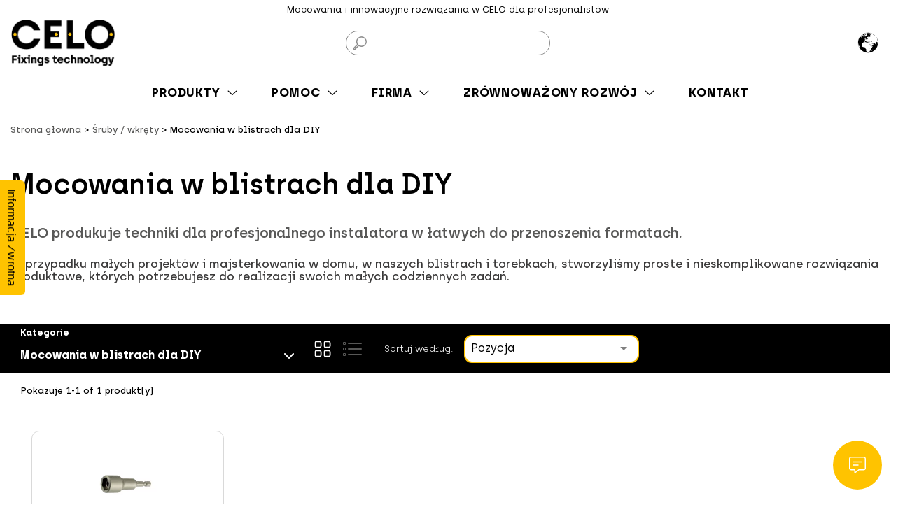

--- FILE ---
content_type: text/html; charset=utf-8
request_url: https://www.celofixings.pl/1537-mocowania-w-blistrach-dla-diy
body_size: 84527
content:



<!doctype html>
<html lang="pl-PL">

<head>
    
         
  <meta charset="utf-8">


  <meta http-equiv="x-ua-compatible" content="ie=edge">



  <title>Blistry CELO i śruby dla DiY</title>
  
        <link rel="canonical" href="https://www.celofixings.pl/1537-mocowania-w-blistrach-dla-diy">

  
  <meta name="description" content="CELO łączy wkręty techniczne dla profesjonalnego instalatora w łatwych do przenoszenia formatach dla projektów zrób to sam (DiY).">
  <meta name="keywords" content="">
  <meta name="robots" content="index,follow,noodp">
  <meta name="format-detection" content="telephone=no">
            <meta name="googlebot" content="index, follow, max-snippet:-1, max-image-preview:large, max-video-preview:-1" />
        <meta name="bingbot" content="index, follow, max-snippet:-1, max-image-preview:large, max-video-preview:-1" />
          
  
        		<link rel="stylesheet" href="https://www.celofixings.pl/themes/celo/assets/cache/theme-972c27279.css" media="all">
	
	


	<script>
			var bantcache = {"url":"https:\/\/www.celofixings.pl\/module\/bantcache\/ajax"};
		</script>
        <link rel="preload" href="/modules/creativeelements/views/lib/ceicons/fonts/ceicons.woff2?t6ebnx"
            as="font" type="font/woff2" crossorigin>
                <link rel="preload" href="/modules/creativeelements/views/lib/font-awesome/fonts/fontawesome-webfont.woff2?v=4.7.0"
            as="font" type="font/woff2" crossorigin>
        <script type="application/ld+json">
        {
          "@context": "https://schema.org",
          "@type": "Organization",
          "name" : "CELO Fixings",
    "url" : "https://www.celofixings.pl/",
              "logo": {
        "@type": "ImageObject",
        "url":"https://www.celofixings.pl/img/logo-1652077999.jpg"
      }
            }
    </script>

<script type="application/ld+json">
  {
    "@context": "https://schema.org",
    "@type": "WebPage",
    "isPartOf": {
      "@type": "WebSite",
      "url":  "https://www.celofixings.pl/",
      "name": "CELO Fixings"
    },
    "name": "Blistry CELO i śruby dla DiY",
    "url":  "https://www.celofixings.pl/1537-mocowania-w-blistrach-dla-diy"
  }
</script>


  <script type="application/ld+json">
    {
      "@context": "https://schema.org",
      "@type": "BreadcrumbList",
      "itemListElement": [
                  {
            "@type": "ListItem",
            "position": 1,
            "name": "Strona głowna",
            "item": "https://www.celofixings.pl/"
          },                  {
            "@type": "ListItem",
            "position": 2,
            "name": "Śruby / wkręty",
            "item": "https://www.celofixings.pl/1601-sruby-wkrety"
          },                  {
            "@type": "ListItem",
            "position": 3,
            "name": "Mocowania w blistrach dla DIY ",
            "item": "https://www.celofixings.pl/1537-mocowania-w-blistrach-dla-diy"
          }              ]
    }
  </script>
  

  
    <script type="application/ld+json">
  {
    "@context": "https://schema.org",
    "@type": "ItemList",
    "itemListElement": [
          {
        "@type": "ListItem",
        "position": 0,
        "name": "Klucz nasadowy CELO LLTRB",
        "url": "https://www.celofixings.pl/akcesoria-instalacyjne/1782-498-klucz-nasadowy-celo-lltrb.html#/20635-material-stal/22587-nasadka-sw_10"
      }        ]
  }
</script>


  
    
  

  
    <meta property="og:title" content="Blistry CELO i śruby dla DiY" />
    <meta property="og:description" content="CELO łączy wkręty techniczne dla profesjonalnego instalatora w łatwych do przenoszenia formatach dla projektów zrób to sam (DiY)." />
    <meta property="og:url" content="https://www.celofixings.pl/1537-mocowania-w-blistrach-dla-diy" />
    <meta property="og:site_name" content="CELO Fixings" />
    <meta property="og:image" content="https://www.celofixings.pl/img/Thumbnail_CELO_1280x720.jpg" />




  <meta name="viewport" content="width=device-width, initial-scale=1">



  <link rel="icon" type="image/vnd.microsoft.icon" href="https://www.celofixings.pl/img/favicon.ico?1652443554">
  <link rel="shortcut icon" type="image/x-icon" href="https://www.celofixings.pl/img/favicon.ico?1652443554">



  



  

  <script type="text/javascript">
        var LS_Meta = {"v":"6.6.9","fixGSAP":true};
        var is_store_selction = false;
        var placeholder_label = "Start typing here";
        var prestashop = {"cart":{"products":[],"totals":{"total":{"type":"total","label":"Razem","amount":0,"value":"0,00\u00a0z\u0142"},"total_including_tax":{"type":"total","label":"Suma (brutto)","amount":0,"value":"0,00\u00a0z\u0142"},"total_excluding_tax":{"type":"total","label":"Suma (netto)","amount":0,"value":"0,00\u00a0z\u0142"}},"subtotals":{"products":{"type":"products","label":"Produkty","amount":0,"value":"0,00\u00a0z\u0142"},"discounts":null,"shipping":{"type":"shipping","label":"Wysy\u0142ka","amount":0,"value":""},"tax":null},"products_count":0,"summary_string":"0 sztuk","vouchers":{"allowed":0,"added":[]},"discounts":[],"minimalPurchase":0,"minimalPurchaseRequired":""},"currency":{"id":3,"name":"Polish Zloty","iso_code":"PLN","iso_code_num":"985","sign":"z\u0142"},"customer":{"lastname":"","firstname":"","email":"","birthday":"0000-00-00","newsletter":"0","newsletter_date_add":"0000-00-00 00:00:00","optin":"0","website":null,"company":null,"siret":null,"ape":null,"is_logged":false,"gender":{"type":null,"name":null},"addresses":[]},"language":{"name":"Polski (Polish)","iso_code":"pl","locale":"pl-PL","language_code":"pl-PL","is_rtl":"0","date_format_lite":"Y-m-d","date_format_full":"Y-m-d H:i:s","id":1},"page":{"title":"","canonical":"https:\/\/www.celofixings.pl\/1537-mocowania-w-blistrach-dla-diy","meta":{"title":"Blistry CELO i \u015bruby dla DiY","description":"CELO \u0142\u0105czy wkr\u0119ty techniczne dla profesjonalnego instalatora w \u0142atwych do przenoszenia formatach dla projekt\u00f3w zr\u00f3b to sam (DiY).","keywords":"","robots":"index,follow"},"page_name":"category","body_classes":{"lang-pl":true,"lang-rtl":false,"country-ES":true,"currency-PLN":true,"layout-left-column":true,"page-category":true,"tax-display-enabled":true,"category-id-1537":true,"category-Mocowania w blistrach dla DIY ":true,"category-id-parent-1601":true,"category-depth-level-3":true},"admin_notifications":[]},"shop":{"name":"CELO Fixings","logo":"https:\/\/www.celofixings.pl\/img\/logo-1652077999.jpg","stores_icon":"https:\/\/www.celofixings.pl\/img\/logo_stores.png","favicon":"https:\/\/www.celofixings.pl\/img\/favicon.ico"},"urls":{"base_url":"https:\/\/www.celofixings.pl\/","current_url":"https:\/\/www.celofixings.pl\/1537-mocowania-w-blistrach-dla-diy","shop_domain_url":"https:\/\/www.celofixings.pl","img_ps_url":"https:\/\/www.celofixings.pl\/img\/","img_cat_url":"https:\/\/www.celofixings.pl\/img\/c\/","img_lang_url":"https:\/\/www.celofixings.pl\/img\/l\/","img_prod_url":"https:\/\/www.celofixings.pl\/img\/p\/","img_manu_url":"https:\/\/www.celofixings.pl\/img\/m\/","img_sup_url":"https:\/\/www.celofixings.pl\/img\/su\/","img_ship_url":"https:\/\/www.celofixings.pl\/img\/s\/","img_store_url":"https:\/\/www.celofixings.pl\/img\/st\/","img_col_url":"https:\/\/www.celofixings.pl\/img\/co\/","img_url":"https:\/\/www.celofixings.pl\/themes\/celo\/assets\/img\/","css_url":"https:\/\/www.celofixings.pl\/themes\/celo\/assets\/css\/","js_url":"https:\/\/www.celofixings.pl\/themes\/celo\/assets\/js\/","pic_url":"https:\/\/www.celofixings.pl\/upload\/","images_url":"https:\/\/www.celofixings.pl\/themes\/celo\/assets\/images\/","pages":{"address":"https:\/\/www.celofixings.pl\/adres","addresses":"https:\/\/www.celofixings.pl\/adresy","authentication":"https:\/\/www.celofixings.pl\/logowanie","cart":"https:\/\/www.celofixings.pl\/koszyk","category":"https:\/\/www.celofixings.pl\/index.php?controller=category","cms":"https:\/\/www.celofixings.pl\/index.php?controller=cms","contact":"https:\/\/www.celofixings.pl\/kontakt","discount":"https:\/\/www.celofixings.pl\/rabaty","guest_tracking":"https:\/\/www.celofixings.pl\/sledzenie-zamowien-gosci","history":"https:\/\/www.celofixings.pl\/historia-zamowien","identity":"https:\/\/www.celofixings.pl\/dane-osobiste","index":"https:\/\/www.celofixings.pl\/","my_account":"https:\/\/www.celofixings.pl\/moje-konto","order_confirmation":"https:\/\/www.celofixings.pl\/potwierdzenie-zamowienia","order_detail":"https:\/\/www.celofixings.pl\/index.php?controller=order-detail","order_follow":"https:\/\/www.celofixings.pl\/sledzenie-zamowienia","order":"https:\/\/www.celofixings.pl\/zam\u00f3wienie","order_return":"https:\/\/www.celofixings.pl\/index.php?controller=order-return","order_slip":"https:\/\/www.celofixings.pl\/potwierdzenie-zwrotu","pagenotfound":"https:\/\/www.celofixings.pl\/strona-nie-znaleziona","password":"https:\/\/www.celofixings.pl\/odzyskiwanie-hasla","pdf_invoice":"https:\/\/www.celofixings.pl\/index.php?controller=pdf-invoice","pdf_order_return":"https:\/\/www.celofixings.pl\/index.php?controller=pdf-order-return","pdf_order_slip":"https:\/\/www.celofixings.pl\/index.php?controller=pdf-order-slip","prices_drop":"https:\/\/www.celofixings.pl\/promocje","product":"https:\/\/www.celofixings.pl\/index.php?controller=product","search":"https:\/\/www.celofixings.pl\/szukaj","sitemap":"https:\/\/www.celofixings.pl\/Mapa strony","stores":"https:\/\/www.celofixings.pl\/location","supplier":"https:\/\/www.celofixings.pl\/dostawcy","register":"https:\/\/www.celofixings.pl\/logowanie?create_account=1","order_login":"https:\/\/www.celofixings.pl\/zam\u00f3wienie?login=1"},"alternative_langs":[],"theme_assets":"\/themes\/celo\/assets\/","actions":{"logout":"https:\/\/www.celofixings.pl\/?mylogout="},"no_picture_image":{"bySize":{"small_default":{"url":"https:\/\/www.celofixings.pl\/img\/p\/pl-default-small_default.jpg","width":98,"height":98},"cart_default":{"url":"https:\/\/www.celofixings.pl\/img\/p\/pl-default-cart_default.jpg","width":125,"height":125},"home_default":{"url":"https:\/\/www.celofixings.pl\/img\/p\/pl-default-home_default.jpg","width":250,"height":250},"medium_default":{"url":"https:\/\/www.celofixings.pl\/img\/p\/pl-default-medium_default.jpg","width":452,"height":452},"large_default":{"url":"https:\/\/www.celofixings.pl\/img\/p\/pl-default-large_default.jpg","width":800,"height":800}},"small":{"url":"https:\/\/www.celofixings.pl\/img\/p\/pl-default-small_default.jpg","width":98,"height":98},"medium":{"url":"https:\/\/www.celofixings.pl\/img\/p\/pl-default-home_default.jpg","width":250,"height":250},"large":{"url":"https:\/\/www.celofixings.pl\/img\/p\/pl-default-large_default.jpg","width":800,"height":800},"legend":""}},"configuration":{"display_taxes_label":true,"display_prices_tax_incl":true,"is_catalog":true,"show_prices":true,"opt_in":{"partner":true},"quantity_discount":{"type":"discount","label":"Rabat Jednostkowy"},"voucher_enabled":0,"return_enabled":0},"field_required":[],"breadcrumb":{"links":[{"title":"Strona g\u0142owna","url":"https:\/\/www.celofixings.pl\/"},{"title":"\u015aruby \/ wkr\u0119ty","url":"https:\/\/www.celofixings.pl\/1601-sruby-wkrety"},{"title":"Mocowania w blistrach dla DIY ","url":"https:\/\/www.celofixings.pl\/1537-mocowania-w-blistrach-dla-diy"}],"count":3},"link":{"protocol_link":"https:\/\/","protocol_content":"https:\/\/"},"time":1768984175,"static_token":"83ded57796475b496d027476c7c8ebad","token":"d8a8cecf83063b96fb76185aa3bdbab0","debug":false};
        var psemailsubscription_subscription = "https:\/\/www.celofixings.pl\/module\/ps_emailsubscription\/subscription";
        var search_url = "https:\/\/www.celofixings.pl\/find-product";
      </script>



  <script>
                var jprestaUpdateCartDirectly = 0;
                var jprestaUseCreativeElements = 1;
                </script><script>
pcRunDynamicModulesJs = function() {
// Autoconf - 2022-09-15T13:08:25+02:00
// ps_shoppingcart
setTimeout("prestashop.emit('updateCart', {reason: {linkAction: 'refresh'}, resp: {}});", 10);

// gdprpro
;(function ($, window, document, undefined) {

    "use strict";

    var pluginName = "prestaGdprConsentPage";
    var defaults = {
        content: "",
        showOnPageLoad: false,
        animateTabChange: false,
        cookieStoreUrl: "/",
        modules: {},
        checkAllByDefault: true,
        reloadAfterSave: false,
        reloadAfterAcceptAll: false,
        under18AlertText: "You need to be 18+ to visit this site",
        closeModalOnlyWithButtons: false,
        acceptByScroll: false
    };

    function Plugin(element, options) {
        this.element = element;
        this.settings = $.extend({}, defaults, options);
        this.settings.acceptByScroll = options.acceptByScroll;
        this._defaults = defaults;
        this._name = pluginName;
        this.init();
    }

    $.extend(Plugin.prototype, {
        init: function () {
            var that = this;

            $(document).on("gdprModuleCheckBoxesChanged", function () {
                that.updateSelectedModules();
            });

            console.log('GDPR ENABLED MODULES SHOW');

            if (that.settings.checkAllByDefault && typeof(this.settings.showOnPageLoad) !== "undefined" && this.settings.showOnPageLoad) {
                
                console.log('SHOW');
                for (var key in gdprSettings.gdprEnabledModules) {
                    gdprSettings.gdprEnabledModules[key] = "true";
                }
            }
            this.mdlCheckboxes = $('.module-cookies-chkbox');
            this.mdlCheckboxesCategory = $('.cookie-chkbox-category');
            //this.initTabs();
            this.initCheckboxes();

            $(document).on('click', '#under-18', function (event) {
                if (confirm(that.settings.under18AlertText) !== true) {
                    window.location.href = "about:blank";
                }
                $(this).removeClass('all_checked');
                $(this).addClass('not_checked');
                event.preventDefault();
                event.stopPropagation();
            });

            $(document).on('click', '.td_checkbox .custom-switch', function (event) {

                let currentSwitch = event.currentTarget;

                if(currentSwitch.classList.contains('category-switch')){

                    let categoryName = currentSwitch.dataset.category;
                    let categoryCheckbox = $(event.currentTarget).find('.module-cookies-chkbox');

                    if(categoryCheckbox[0]){
                        categoryCheckbox[0].checked = !categoryCheckbox[0].checked;
                    }

                    let checkboxes = $('.div_'+categoryName+' .ui-accordion-content').find('.module-cookies-chkbox');

                    for(let checkbox of checkboxes){

                        document.getElementById(checkbox.id).checked = categoryCheckbox[0].checked;
                        gdprSettings.gdprEnabledModules[checkbox.dataset.mdl]['consent'] = categoryCheckbox[0].checked;
                    }
                }
                else{

                    var checkboxes = $(event.currentTarget).find('.module-cookies-chkbox');
                    if(checkboxes[0]){
                        document.getElementById(checkboxes[0].id).click();
                    }
                }
            });

            $(document).on('click', '.category_actions .accept-all', function (event) {
                $(this).parents('.cookie-category-tab').find('.module-cookies-chkbox').each(function () {
                    if (!this.checked) {
                        $(this).click();
                    }
                });
            });

            $(document).on('click', '.category_actions .discard-all', function (event) {
                $(this).parents('.cookie-category-tab').find('.module-cookies-chkbox').each(function () {
                    if (this.checked) {
                        $(this).click();
                    } else {
                        $(this).parent().next('label').html(gdprSettings.no_txt_trans);
                    }
                });
            });

            this.postInit();
            $(document).on('gdprModuleCheckBoxesChanged', function (event, name, isEnabled) {
                name = name.replace("_","-");
                if (isEnabled) {
                    $('body').removeClass(name + "-off").addClass(name + "-on");
                } else {
                    $('body').removeClass(name + "-on").addClass(name + "-off");
                }
            });
        },
        updateSelectedModules: function () {
            $('#gdpr-selected-count').text($('.module-cookies-chkbox:checked').length);
        },
        /**
         * Initiate the tabs
         */
        initTabs: function () {
            /**
             * Init the modal tabs
             */
            var tabs = $('.gdpr-consent-tabs');

            tabs.each(function () {
                var tab = $(this),
                    tabItems = tab.find('ul.gdpr-consent-tabs-navigation'),
                    tabContentWrapper = tab.find('ul.gdpr-consent-tabs-content'),
                    tabNavigation = tab.find('nav');

                tabItems.on('click', 'a', function (event) {
                    var selectedItem = $(this);
                    if ($(selectedItem).attr("href")) {
                        return true;
                    }
                    event.preventDefault();
                    if (!selectedItem.hasClass('selected')) {
                        var selectedTab = selectedItem.data('content'),
                            selectedContent = tabContentWrapper.find('li[data-content="' + selectedTab + '"]'),
                            slectedContentHeight = window.innerHeight * 0.8;

                        tabItems.find('a.selected').removeClass('selected');
                        selectedItem.addClass('selected');
                        selectedContent.addClass('selected').siblings('li').removeClass('selected');
                    }
                });

                //hide the .gdpr-consent-tabs::after element when tabbed navigation has scrolled to the end (mobile version)
                checkScrolling(tabNavigation);
                tabNavigation.on('scroll', function () {
                    checkScrolling($(this));
                });
            });
            tabs.each(function () {
                var tab = $(this);
                checkScrolling(tab.find('nav'));
                //tab.find('.gdpr-consent-tabs-content').css('height', window.innerHeight * 0.8);
            });
            $(window).on('resize', function () {
                tabs.each(function () {
                    var tab = $(this);
                    checkScrolling(tab.find('nav'));
                    //tab.find('.gdpr-consent-tabs-content').css('height', window.innerHeight * 0.8);
                });
            });

            function checkScrolling(tabs) {
                var totalTabWidth = parseInt(tabs.children('.gdpr-consent-tabs-navigation').width()),
                    tabsViewport = parseInt(tabs.width());
                if (tabs.scrollLeft() >= totalTabWidth - tabsViewport) {
                    tabs.parent('.gdpr-consent-tabs').addClass('is-ended');
                } else {
                    tabs.parent('.gdpr-consent-tabs').removeClass('is-ended');
                }
            }
        },
        initCheckboxes: function () {
            let that = this;
            var category_groups = {};

            this.mdlCheckboxes.each(function () {

                // BA: group all cookies by category
                if(!this.classList.contains('cookie-chkbox-category')){
                    if(category_groups[this.dataset.category] === undefined) {

                        category_groups[this.dataset.category] = [this.dataset.mdl];
                    }
                    else{
                        category_groups[this.dataset.category].push(this.dataset.mdl);
                    }
                }                    

                this.addEventListener('change', function (event) {
                    if ($(this).data('type') == 'legitimate_interest') {
                        gdprSettings.gdprEnabledModules[$(this).data('mdl')]['legitimate_interest'] = this.checked;
                    }
                    if ($(this).data('type') == 'consent') {
                        gdprSettings.gdprEnabledModules[$(this).data('mdl')]['consent'] = this.checked;
                    }
                    $(document).trigger("gdprModuleCheckBoxesChanged", [$(this).data('mdl'), this.checked]);
                    if (this.checked) {
                        $(this).closest(".td_checkbox").addClass('allowed');
                        $(this).closest(".td_checkbox").find("label").html(gdprSettings.yes_txt_trans);

                        $('.div_cookie_category #span_under_16').removeClass('all_checked').addClass('not_checked');
                    }
                    else {
                        $(this).closest(".td_checkbox").removeClass('allowed');
                        $(this).closest(".td_checkbox").find("label").html(gdprSettings.no_txt_trans);
                    }

                    var category_stat = 'not_checked';
                    var not_checked_checkboxes = $(this).closest(".cookie-category-tab").find('.module-cookies-chkbox:not(:checked)').length;
                    var checked_checkboxes = $(this).closest(".cookie-category-tab").find('.module-cookies-chkbox:checked').length;
                    var checkboxes = $(this).closest(".cookie-category-tab").find('.module-cookies-chkbox').length;
                    if (checked_checkboxes == checkboxes) {
                        category_stat = 'all_checked';
                    }
                    else {
                        if (not_checked_checkboxes == checkboxes) {
                            category_stat = 'not_checked';
                        }
                        else {
                            category_stat = 'partial_checked';
                        }
                    }

                    var checkboxgroup = $(this).closest(".cookie-category-tab");

                    $('.div_summary_checkboxes .div_cookie_category').each(function () {
                        var cookiecategory = $(this).attr('id');
                        if (checkboxgroup.hasClass(cookiecategory)) {
                            $(this).children('span').removeClass().addClass('span-preferences').addClass(category_stat);
                        }
                    });
                });
                try {
                    if ($(this).closest('.td_checkbox').hasClass('td_checkbox_consent')) {
                        var moduleName = $(this).data('mdl');
                        if (typeof gdprSettings.gdprEnabledModules[moduleName] !== 'undefined' &&
                            typeof gdprSettings.gdprEnabledModules[moduleName]['consent'] !== 'undefined' &&
                            (
                            gdprSettings.gdprEnabledModules[moduleName]['consent'] === true ||
                            gdprSettings.gdprEnabledModules[moduleName]['consent'] === "true"
                            )
                        ) {
                            this.checked = true;
                            $(this).closest(".td_checkbox").addClass('allowed');
                            $(this).closest(".td_checkbox").find("label").html(gdprSettings.yes_txt_trans);
                            if (this.disabled === true) {
                                $(this).css('cursor', 'not-allowed');
                                $(this).next('span').css('cursor', 'not-allowed');
                                $(this).closest(".td_checkbox").find("label").css('cursor', 'not-allowed');
                            } else {
                                $(this).closest(".td_checkbox").find("label").css('cursor', 'pointer');
                            }
                        } else if(gdprSettings.gdprEnabledModules[moduleName]['consent'] === "-1" || $(this).closest(".td_checkbox").find("label").html() === "") {
                            this.checked = false;
                            $(this).closest(".td_checkbox").addClass('indefined');
                            $(this).closest(".td_checkbox").find("label").html(gdprSettings.indefined_txt_trans);
                            $(this).closest(".td_checkbox").find("label").css('cursor', 'pointer');
                        } else {
                            this.checked = false;
                            $(this).closest(".td_checkbox").removeClass('allowed');
                            $(this).closest(".td_checkbox").find("label").html(gdprSettings.no_txt_trans);
                            $(this).closest(".td_checkbox").find("label").css('cursor', 'pointer');
                        }
                    }
                } catch (error) {

                }
                try {
                    if ($(this).closest('.td_checkbox').hasClass('td_checkbox_legitimate_interest')) {
                        var moduleName = $(this).data('mdl');
                        if (typeof gdprSettings.gdprEnabledModules[moduleName]['legitimate_interest'] !== 'undefined' && gdprSettings.gdprEnabledModules[moduleName]['legitimate_interest'] === true || gdprSettings.gdprEnabledModules[moduleName]['legitimate_interest'] === "true") {
                            this.checked = true;
                            $(this).closest(".td_checkbox").addClass('allowed');
                            $(this).closest(".td_checkbox").find("label").html(gdprSettings.yes_txt_trans);
                            if (this.disabled === true) {
                                $(this).css('cursor', 'not-allowed');
                                $(this).next('span').css('cursor', 'not-allowed');
                                $(this).closest(".td_checkbox").find("label").css('cursor', 'not-allowed');
                            } else {
                                $(this).closest(".td_checkbox").find("label").css('cursor', 'pointer');
                            }
                        } else if(gdprSettings.gdprEnabledModules[moduleName]['legitimate_interest'] === "-1" || $(this).closest(".td_checkbox").find("label").html() === "") {
                            this.checked = false;
                            $(this).closest(".td_checkbox").addClass('indefined');
                            $(this).closest(".td_checkbox").find("label").html(gdprSettings.indefined_txt_trans);
                            $(this).closest(".td_checkbox").find("label").css('cursor', 'pointer');
                        } else {
                            this.checked = false;
                            $(this).closest(".td_checkbox").removeClass('allowed');
                            $(this).closest(".td_checkbox").find("label").html(gdprSettings.no_txt_trans);
                            $(this).closest(".td_checkbox").find("label").css('cursor', 'pointer');
                        }
                    }
                } catch (error) {

                }
            });

            this.mdlCheckboxesCategory.each(function () {

                let box = this;

                if(category_groups[box.dataset.mdl] !== undefined) {

                    if(category_groups[box.dataset.mdl][0] !== undefined){

                        let firstCookie = category_groups[box.dataset.mdl][0];
                        let firstCookieConsent = gdprSettings.gdprEnabledModules[firstCookie].consent;

                        if(firstCookieConsent === true){
                            this.checked = true;
                        }
                    }
                }
            });
            

            $(document).trigger("gdprModuleCheckBoxesChanged");
        },
        postInit: function () {
            $('.div_summary_checkboxes .div_cookie_category').each(function () {
                var cookiecategory = $(this).attr('id');
                var category_stat = 'not_checked';
                $('.gdpr-consent-tabs-content li').each(function () {
                    if ($(this).hasClass(cookiecategory)) {
                        var not_checked_checkboxes = $(this).find('.module-cookies-chkbox:not(:checked)').length;
                        var checked_checkboxes = $(this).find('.module-cookies-chkbox:checked').length;
                        var checkboxes = $(this).find('.module-cookies-chkbox').length;
                        if (checked_checkboxes == checkboxes) {
                            category_stat = 'all_checked';
                        } else {
                            if (not_checked_checkboxes == checkboxes) {
                                category_stat = 'not_checked';
                            }
                            else {
                                category_stat = 'partial_checked';
                            }
                        }
                    }
                });
                $(this).children('span').addClass(category_stat);
            });

            $('.div_summary_checkboxes .div_cookie_category').on('click', function () {
                if ($(this).hasClass('div_under_16')) {
                    $('.module-cookies-chkbox:checked').trigger('click');
                    //$('.module-cookies-chkbox:checked').prop("disabled", true);

                    if ($('.div_summary_checkboxes .div_cookie_category:not(#div_necessary):not(.div_under_16) > span').hasClass('all_checked')) {
                        $('.div_summary_checkboxes .div_cookie_category:not(#div_necessary):not(.div_under_16) > span').removeClass('all_checked').addClass('not_checked');
                    }
                    else {
                        if ($('.div_summary_checkboxes .div_cookie_category:not(#div_necessary):not(.div_under_16) > span').hasClass('partial_checked')) {
                            $('.div_summary_checkboxes .div_cookie_category:not(#div_necessary):not(.div_under_16) > span').removeClass('partial_checked').addClass('not_checked');
                        }
                    }

                    if ($(this).children('span').hasClass('not_checked')) {
                        $(this).children('span').removeClass('not_checked').addClass('all_checked');
                    }
                    else {
                        if ($(this).children('span').hasClass('all_checked')) {
                            $(this).children('span').removeClass('all_checked').addClass('not_checked');
                        }
                    }
                }
                else {
                    var cookiecategory = $(this).attr('id');
                    if (cookiecategory != 'div_necessary') {
                        if ($(this).children('span').hasClass('not_checked') || $(this).children('span').hasClass('partial_checked')) {
                            $('.gdpr-consent-tabs-content li').each(function () {
                                if ($(this).hasClass(cookiecategory)) {
                                    $(this).find('.module-cookies-chkbox:not(:checked)').trigger('click');
                                }
                            });
                            $(this).children('span').removeClass('not_checked').removeClass('partial_checked').addClass('all_checked');
                        }
                        else {
                            if ($(this).children('span').hasClass('all_checked')) {
                                $('.gdpr-consent-tabs-content li').each(function () {
                                    if ($(this).hasClass(cookiecategory)) {
                                        $(this).find('.module-cookies-chkbox:checked').trigger('click');
                                    }
                                });
                                $(this).children('span').removeClass('all_checked').addClass('not_checked');
                            }
                        }
                    }
                }
            });


            $(".div_summary_checkboxes + .div_hide_show .show_details").on("click", function () {
                $(this).parent().toggleClass('open');
                $(".div_center_area").slideDown("slow");
            });
            $(".div_summary_checkboxes + .div_hide_show .hide_details").on("click", function () {
                $(this).parent().toggleClass('open');
                $(".div_center_area").slideUp("slow");
            });
            $(".gdpr-consent-tabs .div_accept_moreinfo .span_moreinfo").on("click", function () {
                $(this).toggleClass('open');
                $(".div_show_moreinfo").slideToggle("slow");
            });

            if($(window).width() < 480) {
                $(".gdpr-consent-tabs-content .table-responsive .td_description").hover(function () {
                    $('.gdpr-consent-tabs-content .table-responsive td.td_description .tooltiptext').css({top: $(this).position().top - $(this).height() / 2 - $(this).children('.tooltiptext').outerHeight() - 15});
                });
                $(".gdpr-consent-tabs-content .table-responsive .td_description").on("click", function () {
                    $(".gdpr-consent-tabs-content .table-responsive tr").not($(this).parent()).removeClass('active');
                    $(this).parent().toggleClass("active");
                });
            }
            $(window).resize(function () {
                if ($(window).width() >= 650) {
                    $('.gdprModal').height($('body').height());
                }
                else {
                    $('.gdprModal').height($(document).height());
                }
            });
        }
    });

    $.fn[pluginName] = function (options) {

        return this.each(function () {
            if (!$.data(this, "plugin_" + pluginName)) {
                $.data(this, "plugin_" +
                    pluginName, new Plugin(this, options));
            }
        });
    };
})(jQuery, window, document);
;(function ($, window, document, undefined) {

    "use strict";

    var pluginName = "prestaGdprConsent";
    var defaults = {
        content: "",
        showOnPageLoad: false,
        animateTabChange: false,
        cookieStoreUrl: "/",
        cmsContentUrl: "/",
        modules: {},
        checkAllByDefault: true,
        reloadAfterSave: false,
        reloadAfterAcceptAll: false,
        under18AlertText: "You need to be 18+ to visit this site",
        closeModalOnlyWithButtons: false,
        acceptByScroll: false
    };

    function Plugin(element, options) {
        this.element = element;
        this.settings = $.extend({}, defaults, options);
        this.settings.acceptByScroll = options.acceptByScroll;
        this._defaults = defaults;
        this._name = pluginName;
        this.init();
    }

    $.extend(Plugin.prototype, {
        init: function () {
            var that = this;
            var instance = gdprModal.create(
                this.settings.content,
                {
                    closable: !that.settings.closeModalOnlyWithButtons
                }
            );
            instance.init();

            $(document).on('click', '.accept-all-gdpr',function () {
                for (var key in gdprSettings.gdprEnabledModules) {
                    gdprSettings.gdprEnabledModules[key]['consent'] = true;
                    gdprSettings.gdprEnabledModules[key]['legitimate_interest'] = true;
                }
                $('html, body').removeClass('hideOverFlow');
                instance.close();
                that.saveSettingsToCookie('reloadAll');
                //window.location.reload();
            });

            $('#close-gdpr-consent').on('click', function () {
                $('html, body').removeClass('hideOverFlow');
                instance.close();
                that.saveSettingsToCookie('reload', 'accept-selected');
                //window.location.reload();
            });

            $(document).on('click', '.gdprModal .div_links a', function (e) {
                e.preventDefault();
                e.stopPropagation();
                const cms_id = $(this).data('cms_id');
                if (cms_id) {
                    that.getCmsContent(cms_id).then(function (data) {
                        if (data.status == 1) {
                            that.setModalCmsContent(data.title, data.content);
                            that.toggleModalCmsDisplay(true);
                        }
                    });
                } else {
                    that.toggleModalSettingsDisplay(true);
                }
            });

            $('.gdprModal .cms-popup .back-btn').on('click', function (e) {
                e.preventDefault();
                e.stopPropagation();
                that.toggleModalCmsDisplay(false);
            });

            $('.gdprModal .settings-popup .back-btn').on('click', function (e) {
                e.preventDefault();
                e.stopPropagation();
                that.toggleModalSettingsDisplay(false);
            });

            if (this.settings.showOnPageLoad) {
                $('html, body').addClass('hideOverFlow');
                instance.show();
            }

            $(document).on('click', '.show-gdpr-modal', function (e) {
                e.preventDefault();
                e.stopPropagation();
                $('html, body').addClass('hideOverFlow');
                instance.show();
                return false;
            });

            var acceptByScroll = gdprSettings.acceptByScroll;
            $(window).scroll(function () {
                if (acceptByScroll && $('.gdprModal').is(":visible")) {
                    $('html, body').removeClass('hideOverFlow');
                    instance.close();
                    that.saveSettingsToCookie('no');
                }
            });
        },
        saveSettingsToCookie: function (type, button = 'accept-all') {
            var that = this;
            $.ajax({
                headers: { "cache-control": "no-cache" },
                url: this.settings.cookieStoreUrl,
                method: 'POST',
                cache: false,
                async: false,
                data: {
                    ajax: 1,
                    button: button,
                    gdprSettings: JSON.stringify(gdprSettings.gdprEnabledModules),
                    type: type
                },
                success: function (res) {
                    // if (type === 'reload' && that.settings.reloadAfterSave) {
                    //     location.reload();
                    // }
                    // if (type === 'reloadAll' && that.settings.reloadAfterAcceptAll) {
                    //     location.reload();
                    // }

                    let consentSettings = {
                        analytics_storage: 'denied',
                        ad_storage: 'denied',
                        functionality_storage: 'denied',
                        personalization_storage: 'denied',
                        getresponse_consent: 'denied',
                        clarity_consent: 'denied',
                        hotjar_consent: 'denied',
                        hubspot_consent: 'denied',
                        mouseflow_consent: 'denied',
                        facebook_consent: 'denied',
                        linkedin_consent: 'denied'
                    };

                    var cookieValue = that.getCookie('ba_cookie_allowed');
                    var cookieSettings = JSON.parse(cookieValue);

                    for(let key in cookieSettings){

                        if(key === 'bant_pixel_gtm'){
                            consentSettings.analytics_storage = 'granted';
                            consentSettings.functionality_storage = 'granted';
                            consentSettings.personalization_storage = 'granted';
                            consentSettings.getresponse_consent = 'granted';
                        }
    
                        if(key === 'ad_storage'){
                            consentSettings.ad_storage = 'granted';
                        }
    
                        if(key === 'bant_facebook_pixel'){
                            consentSettings.facebook_consent = 'granted';
                        }
    
                        if(key === 'bant_pixel_linkedin'){
                            consentSettings.linkedin_consent = 'granted';
                        }
    
                        if(key === 'mouseflow_consent'){
                            consentSettings.mouseflow_consent = 'granted';
                            
                            if(window.mouseflow !== undefined ) {

                                window.mouseflow.start();
                            }
                        }
    
                        if(key === 'clarity_consent'){
                            consentSettings.clarity_consent = 'granted';
                        }
    
                        if(key === 'hotjar_consent'){
                            consentSettings.hotjar_consent = 'granted';
                        }
						
						if(key === 'hubspot_consent'){
                            consentSettings.hubspot_consent = 'granted';
                        }
                    }

                    window.consentModuleSettings = consentSettings;

                    gtag('consent', 'update', consentSettings);
                }
            });
        },
        getCookie(cookieName)
        {
            var c_value = " " + document.cookie;
            var c_start = c_value.indexOf(" "+cookieName+"=");
            if (c_start == -1) {
                c_value = null;
            }
            else {
                c_start = c_value.indexOf("=", c_start) + 1;
                var c_end = c_value.indexOf(";", c_start);
                if (c_end == -1) {
                    c_end = c_value.length;
                }
                c_value = unescape(c_value.substring(c_start,c_end));
            }

            return c_value;
        },
        getCmsContent: function (id_cms) {
            return $.ajax({
                url: this.settings.cmsContentUrl,
                data: {
                    id_cms
                },
                dataType: 'json',
                success: function(data) {
                    return data;
                },
                type: 'POST'
            });
        },
        setModalCmsContent: function (title, content) {
            $('.gdprModal .cms-popup .cms-title').html(title);
            $('.gdprModal .cms-popup .popup-content').html(content);
        },
        toggleModalCmsDisplay: function (status) {
            if (status === true) {
                $('.gdprModal .cms-popup').show();
                $('.gdprModal .default-popup').hide();
                $('.gdprModal').addClass('cms-open');
            } else if (status === false) {
                $('.gdprModal .cms-popup').hide();
                $('.gdprModal .default-popup').show();
                $('.gdprModal').removeClass('cms-open');
            }
        },
        toggleModalSettingsDisplay: function (status) {
            if (status === true) {
                $('.gdprModal .settings-popup').show();
                $('.gdprModal .default-popup').hide();
                $('.gdprModal').addClass('settings-open');
            } else if (status === false) {
                $('.gdprModal .settings-popup').hide();
                $('.gdprModal .default-popup').show();
                $('.gdprModal').removeClass('settings-open');
            }
        }
    });

    $.fn[pluginName] = function (options) {

        return this.each(function () {
            if (!$.data(this, "plugin_" + pluginName)) {
                $.data(this, "plugin_" +
                    pluginName, new Plugin(this, options));
            }
        });
    };
})(jQuery, window, document);

$(document).ready(function () {

    var consentModeCookie = getCookie('ba_cookie_allowed'); 

    var c_value = " " + document.cookie;
    var c_start = c_value.indexOf(" celo_gdpr_eu=");
    if (c_start == -1) {
        c_value = null;
    }
    else {
        c_start = c_value.indexOf("=", c_start) + 1;
        var c_end = c_value.indexOf(";", c_start);
        if (c_end == -1) {
            c_end = c_value.length;
        }
        c_value = unescape(c_value.substring(c_start,c_end));
    }

    if(parseInt(c_value) == 0) {
        gdprSettings.showWindow = false;
    }
    else{

        if(consentModeCookie === null) {
            gdprSettings.showWindow = true;
        }
    }

    var content = $("#gdpr-modal-container").html();
    $("#gdpr-modal-container").remove();
    $("#gdpr-consent").prestaGdprConsent({
        content: content,
        showOnPageLoad: (gdprSettings.doNotTrackCompliance && navigator.doNotTrack == 1) ? false : gdprSettings.showWindow,
        cookieStoreUrl: gdprSettings.gdprCookieStoreUrl,
        cmsContentUrl: gdprSettings.gdprCmsContentUrl,
        modules: gdprSettings.gdprEnabledModules,
        checkAllByDefault: gdprSettings.checkAllByDefault,
        reloadAfterSave: gdprSettings.reloadAfterSave,
        reloadAfterAcceptAll: gdprSettings.reloadAfterAcceptAll,
        under18AlertText: gdprSettings.under18AlertText,
        closeModalOnlyWithButtons: gdprSettings.closeModalOnlyWithButtons
    });

    var options = {heightStyle: "content", collapsible: true, active:false};
    //$('#footer .footer-static > .show-gdpr-modal').hide();
    $('.gdpr-consent-tabs-content').accordion(options);
    $('.gdpr-consent-tabs .gdpr-consent-tabs-content.ui-accordion>li .moduleWrap').accordion(options);

    $(".gdpr-consent-page").prestaGdprConsentPage({
        showOnPageLoad: (gdprSettings.doNotTrackCompliance && navigator.doNotTrack == 1) ? false : gdprSettings.showWindow,
        cookieStoreUrl: gdprSettings.gdprCookieStoreUrl,
        modules: gdprSettings.gdprEnabledModules,
        checkAllByDefault: gdprSettings.checkAllByDefault,
        reloadAfterSave: gdprSettings.reloadAfterSave,
        reloadAfterAcceptAll: gdprSettings.reloadAfterAcceptAll,
        under18AlertText: gdprSettings.under18AlertText,
        closeModalOnlyWithButtons: gdprSettings.closeModalOnlyWithButtons
    });
});


//bant_geoip
let geoModal = document.getElementById('geoChoicePopup');
if(geoModal !== null){
window.setTimeout(function () {
            $('#geoChoicePopup .geoDoNotAskAgain').iCheck({
                checkboxClass: 'icheckbox_flat-yellow',
                radioClass: 'iradio_flat-yellow',
                cursor: true,
            })
        },250);

if(parseInt(geoModal.dataset.redirect) === 1 && geoModal.dataset.redirecturl !== '' && geoModal.dataset.redirecturl !== null && geoModal.dataset.redirecturl !== 'undefined') {
    window.location.href=geoModal.dataset.redirecturl;
}
if(parseInt(geoModal.dataset.show) === 1) {
geoModal.classList.remove('hidden');
}
        $(document).on('click', '#geoChoicePopup #choicePopupClose', function(e) {
            $('#geoChoicePopup').fadeOut();
        });

        $(document).on('click', '#geoChoicePopup .buttonContainer .closeButton', function(e) {
            e.preventDefault()
            e.stopPropagation()
            let doNotAskAgain = $('.geoDoNotAskAgain:checked').length;

            if (typeof geo_front_url !== 'undefined' && geo_front_url) {
                $.ajax({
                    url: geo_front_url,
                    method: 'POST',
                    data: {
                        ajax: 1,
                        url: '',
                        doNotAsk: doNotAskAgain,
                        method: 'close'
                    },
                    success: function (resp) {
                        if (resp) {
                            $('#geoChoicePopup').fadeOut();
                        }
                    }
                });
            }
            //geoModal.close()
        })

        $(document).on('click', '#geoChoicePopup .buttonContainer .redirectButton', function (e) {
            e.preventDefault();
            e.stopPropagation()
            let _this = $(this);
            let url = _this.prop('href');
            let doNotAskAgain = $('#geoDoNotAskAgain:checked').length;
            if (typeof geo_front_url !== 'undefined' && geo_front_url) {
                $.ajax({
                    url: geo_front_url,
                    method: 'POST',
                    data: {
                        ajax: 1,
                        url: $('#geoChoicePopup').data('redirecturl'),
                        doNotAsk: doNotAskAgain,
                        method: 'geoRedirect',
                    },
                    success: function (resp) {
                        if (resp) {
                            window.location.href = url;
                        }
                    }
                });
            }
        });
}

//bant_form
if ($('.bant_form_container').length) {
        window.bantForms = [];
        $('.bant_form_container').each(function () {
            let _this = $(this);
            if (!_this.parents('.tingle-modal').length && !_this.parents('.formPopup').length) {
                window.bantForms.push(window.form(_this, false, ''));
            }
        })
    }

$('input').not('.module-cookies-chkbox').not('.geoDoNotAskAgain').not('.incomplete_form').not('.CybotCookiebotDialogBodyLevelButton').iCheck({
        checkboxClass: 'icheckbox_flat-yellow',
        radioClass: 'iradio_flat-yellow',
        cursor: true,
    });
};</script><script type="text/javascript">
    var Days_text = 'Day(s)';
    var Hours_text = 'Hr(s)';
    var Mins_text = 'Min(s)';
    var Sec_text = 'Sec(s)';
</script><script type="text/javascript">
    // <![CDATA[
    var map;
    var map_theme = JSON.parse('[{"featureType":"administrative.country","elementType":"geometry.fill","stylers":[{"saturation":"-35"}]}]');
    var infoWindow;
    var markers = [];
    var maxDate = "2026-02-28";
    var calYear = parseInt("2026");
    var prevNav = '<i class="material-icons">keyboard_arrow_left</i>';
    var nextNav = '<i class="material-icons">keyboard_arrow_right</i>';
    var locationSelect = document.getElementById('locationSelect');
    var defaultLat = '51.9194';
    var defaultLong = '19.1451';
    var default_store = '1';
    var sl_carrier = '1';
    var defaultZoom = 15;
    var hasStoreIcon = '1';
    var distance_unit = 'km';
    var img_store_dir = '/img/st/';
    var img_ps_dir = 'https://www.celofixings.pl/img/';
    var searchUrl = 'https://www.celofixings.pl/nasi-dytrybutorzy';
    var logo_store = 'logo_stores.png';
    var autolocateUser = 0;
    var CurrentUrl = 'www.celofixings.pl/1537-mocowania-w-blistrach-dla-diy';
    CurrentUrl = location.search.split('goforstore=')[1];
    var search_link = "https://www.celofixings.pl/szukaj";
    var FMESL_STORE_EMAIL = parseInt("0");
    var FMESL_STORE_FAX = parseInt("0");
    var FMESL_STORE_NOTE = parseInt("0");
    var FMESL_STORE_GLOBAL_ICON = parseInt("0");
    var FMESL_LAYOUT_THEME = parseInt("1");
    var FMESL_MAP_LINK = parseInt("0");
    var FMESL_PICKUP_STORE = parseInt("0");
    var FMESL_PICKUP_DATE = parseInt("0");
    var st_page = "category";
    var locale = "pl";
    var preselectedPickupTime = "";
    var preselectedPickupDate = "";
    // Force One Pick&Mix Solar&Mix
    var distributors_forceone_image = 'https://www.celofixings.pl/modules/storelocator/views/img/forceone.png';
    var distributors_pickmix_image = 'https://www.celofixings.pl/modules/storelocator/views/img/pickmix.png';
    var distributors_solarmix_image = 'https://www.celofixings.pl/modules/storelocator/views/img/solarmix.png';
    var distributors_insulation_image = 'https://www.celofixings.pl/modules/storelocator/views/img/insulation.png';
    var distributors_solarmix_tooltip = 'Solar&amp;Mix ';
    var distributors_forceone_tooltip = 'ForceOne';
    var distributors_pickmix_tooltip = 'Pick&amp;Mix ';
    var distributors_insulation_tooltip = '';


    // multilingual labels
    var translation_1 = 'No stores were found. Please try selecting a wider radius.';
    var translation_2 = 'store found -- see details:';
    var translation_3 = 'stores found -- view all results:';
    var translation_4 = 'Numer telefonu';
    var translation_5 = 'Wyznacz trasę';
    var translation_6 = 'Not found';
    var translation_7 = 'Email:';
    var translation_8 = 'Fax:';
    var translation_9 = 'Note:';
    var translation_10 = 'Distance:';
    var translation_11 = 'Zobacz';
    var translation_01 = 'Unable to find your location';
    var translation_02 = 'Permission denied';
    var translation_03 = 'Your location unknown';
    var translation_04 = 'Timeout error';
    var translation_05 = 'Location detection not supported in browser';
    var translation_06 = 'Your current Location';
    var translation_07 = 'You are near this location';
    var translation_12 = 'Przepraszamy, żaden dystrybutor nie spełnił kryteriów wyszukiwania. Proszę spróbuj ponownie';
    var translation_13 = 'Url:';
    var translation_store_sel = 'Select Store';
    var available_date_label = 'Available Dates';
    var disabled_date_label = 'Unavailable Dates';
    var invalid_pickupdate_label = 'Please enter a valid date.';
    var invalid_pickuptime_label = 'Please enter a valid time.';
    var store_page_error_label = 'Please select a pickup store.';
    //]]>
</script>
  <!-- START OF DOOFINDER ADD TO CART SCRIPT -->
  <script>
    let item_link; 
    document.addEventListener('doofinder.cart.add', function(event) {
      
      item_link = event.detail.link;

      const checkIfCartItemHasVariation = (cartObject) => {
        return (cartObject.item_id === cartObject.grouping_id) ? false : true;
      }

      /**
      * Returns only ID from string
      */
      const sanitizeVariationID = (variationID) => {
        return variationID.replace(/\D/g, "")
      }

      doofinderManageCart({
        cartURL          : "https://www.celofixings.pl/koszyk",  //required for prestashop 1.7, in previous versions it will be empty.
        cartToken        : "83ded57796475b496d027476c7c8ebad",
        productID        : checkIfCartItemHasVariation(event.detail) ? event.detail.grouping_id : event.detail.item_id,
        customizationID  : checkIfCartItemHasVariation(event.detail) ? sanitizeVariationID(event.detail.item_id) : 0,   // If there are no combinations, the value will be 0
        quantity         : event.detail.amount,
        statusPromise    : event.detail.statusPromise,
        itemLink         : event.detail.link,
        group_id         : event.detail.group_id
      });
    });
  </script>
  <!-- END OF DOOFINDER ADD TO CART SCRIPT -->

  <!-- START OF DOOFINDER INTEGRATIONS SUPPORT -->
  <script data-keepinline>
    var dfKvCustomerEmail;
    if ('undefined' !== typeof klCustomer && "" !== klCustomer.email) {
      dfKvCustomerEmail = klCustomer.email;
    }
  </script>
  <!-- END OF DOOFINDER INTEGRATIONS SUPPORT -->

  <!-- START OF DOOFINDER UNIQUE SCRIPT -->
  <script data-keepinline>
    
    (function(w, k) {w[k] = window[k] || function () { (window[k].q = window[k].q || []).push(arguments) }})(window, "doofinderApp")
    

    // Custom personalization:
    doofinderApp("config", "language", "pl-PL");
    doofinderApp("config", "currency", "PLN");
      </script>
  <script src="https://eu1-config.doofinder.com/2.x/ff901d12-79ba-4aa4-8169-2df7f1c4b1c0.js" async></script>
  <!-- END OF DOOFINDER UNIQUE SCRIPT -->
<meta name="generator" content="Powered by Creative Slider 6.6.9 - Multi-Purpose, Responsive, Parallax, Mobile-Friendly Slider Module for PrestaShop." />
    <link rel="alternate" href="https://www.celofixings.pl/1537-mocowania-w-blistrach-dla-diy" hreflang="x-default" />
    <link rel="alternate" href="https://www.celofixings.com/1537-blisters-and-diy-screws" hreflang="en" />
    <link rel="alternate" href="https://www.celofixings.es/1537-autoservicio-tornilleria-celo" hreflang="es" />
    <link rel="alternate" href="https://www.celofixings.de/1537-blister-und-diy-schrauben" hreflang="de" />
    <link rel="alternate" href="https://www.celofixings.fr/1537-blisters-et-vis-diy" hreflang="fr" />
    <link rel="alternate" href="https://www.celofixings.hu/1537-bliszterek-es-diy-csavarok" hreflang="hu" />
    <link rel="alternate" href="https://www.celofixings.sk/1537-blistre-a-skrutky-diy" hreflang="sk" />
    <link rel="alternate" href="https://www.celofixings.ma/1537-blisters-et-vis-diy" hreflang="fr-MA" />
    <link rel="alternate" href="https://www.celofixings.cl/1537-autoservicio-tornilleria-celo" hreflang="es-CL" />
    <link rel="alternate" href="https://www.celofixings.se/1537-blisterforpackningar-och-gds-skruvar" hreflang="sv-SE" />
<style>
    .img-extrabutton {
        background-image: url(https://www.celofixings.pl/modules/bantextrabuttons/views/img/extrabutton.svg);
        height: 68px;
        width: 68px;
    }
    .productPageButton:hover .img-extrabutton {
        background-image: url(https://www.celofixings.pl/modules/bantextrabuttons/views/img/extrabutton-hover.svg);
    }
    .product-extra-buttons .productPageButton:last-child {
        border-bottom-right-radius: 15px;
        border-top-right-radius: 15px;
    }
</style>




    
</head>

<body id="category" class="lang-pl country-es currency-pln layout-left-column page-category tax-display-enabled category-id-1537 category-mocowania-w-blistrach-dla-diy- category-id-parent-1601 category-depth-level-3 elementor-page elementor-page-1537040101 font-sans font-normal">


    


<main class="flex flex-col w-full">
    
            

    <header id="header" class="flex flex-col w-full mb-s20">
        
            
  <div class="header-banner">
    
  </div>



  <nav class="header-nav">
    <div class="container">
      <div class="row">
        <div class="hidden-sm-down">
          <div class="col-md-5 col-xs-12">
            
          </div>
          <div class="col-md-7 right-nav">
              
          </div>
        </div>
              </div>
    </div>
  </nav>



  <div id="top-block">
          <p class="text-center text-sm p-1 tablet:bg-white">Mocowania i innowacyjne rozwiązania w CELO dla profesjonalistów</p>
      </div>
  <div class="header-top tablet:flex tablet:bg-white tablet:pt-1 tablet:px-3 tablet:fixed tablet:w-full tablet:z-20">
    <div class="container pb-3 tablet:px-0 tablet:py-1">
      <div class="row flex justify-between items-center tablet:flex-col">
        <div class="col-md-2 hidden-sm-down max-w-[150px]" id="_desktop_logo">
                        
  <a href="https://www.celofixings.pl/">
    <img
      class="logo img-fluid"
      src="https://www.celofixings.pl/img/logo-1652077999.jpg"
      alt="CELO Fixings"
      width="626"
      height="284">
  </a>

                  </div>
        <div id="search-bar" class="flex items-center">
            <div id="search_widget" class="search-widgets">
    <form class="search-form" method="get" action="//www.celofixings.pl/szukaj">
        <input type="hidden" name="controller" value="search">
        <i>F</i>
        <input type="text" name="s" value="" aria-label="Szukaj">
    </form>
</div>
        </div>
        <div class="header-top-right flex justify-between items-center tablet:absolute tablet:left-[15px] tablet:flex-col-reverse">
          <div class="popup-link">
    <a href="#" id="geoButton" class="geoButton">
        <svg xmlns="http://www.w3.org/2000/svg" version="1.1" id="Ebene_1" width="30" height="30" viewBox="0 0 210 210">
            <title>CELO</title>
            <path fill="#000" stroke="#000" stroke-width="0.75" d="M205.5,105.233c0,55.104-44.673,99.777-99.78,99.777S5.937,160.338,5.937,105.233l0,0c0-55.107,44.675-99.78,99.783-99.78S205.5,50.126,205.5,105.233z"></path>
            <path fill="#FFF" d="M98.171,199.174c-0.505-0.076-0.938-0.322-0.969-0.537c-0.027-0.22-0.063-0.552-0.085-0.742c-0.054-0.464-2.39-2.51-3.923-3.438c-0.774-0.464-1.394-1.177-1.648-1.89c-0.229-0.63-0.537-1.147-0.684-1.147c-0.144,0-0.261-0.215-0.261-0.479c0-0.267-0.317-0.701-0.703-0.977c-0.383-0.267-0.603-0.649-0.481-0.845c0.137-0.22,0.022-0.278-0.298-0.159c-0.378,0.149-0.515-0.02-0.515-0.607c0-0.508-0.574-1.404-1.536-2.415c-1.587-1.647-2.268-3.672-1.55-4.585c0.183-0.229,0.427-0.825,0.549-1.325c0.12-0.498,0.667-1.24,1.211-1.646c1.182-0.872,1.216-1.194,0.293-2.757c-0.386-0.654-0.613-1.413-0.503-1.699c0.107-0.278-0.422-1.782-1.179-3.33c-1.021-2.104-1.848-3.257-3.242-4.531c-1.682-1.533-3.369-3.853-3.369-4.636c0-0.159,0.227-0.298,0.5-0.298c0.339,0,0.503-0.347,0.51-1.079c0.007-0.596,0.229-1.372,0.5-1.729c0.869-1.152,0.356-3.514-0.566-2.598c-0.227,0.231-0.605,0.415-0.847,0.415c-0.613,0-0.537-0.977,0.098-1.219c0.964-0.371-0.237-0.769-2.358-0.778c-1.099-0.005-2.166-0.122-2.371-0.254c-0.205-0.14-0.769-1.025-1.245-1.976c-0.762-1.511-1.038-1.763-2.129-1.968c-1.675-0.314-3.73-0.31-6.741,0.013c-2.341,0.254-2.605,0.212-4.163-0.623c-1.289-0.688-2.307-0.933-4.495-1.076c-3.24-0.218-3.511-0.389-6.421-4.102c-0.935-1.189-2.383-2.791-3.215-3.564c-0.994-0.923-1.389-1.492-1.145-1.665c0.596-0.415,0.144-2.254-0.82-3.338c-0.486-0.547-1.074-1.274-1.304-1.616c-0.232-0.349-0.725-1.081-1.096-1.626c-0.5-0.742-0.61-1.255-0.432-1.997c0.134-0.552,0.256-1.745,0.264-2.661c0.012-1.062,0.21-1.841,0.547-2.163c0.701-0.664,1.389-2.329,0.964-2.329c-0.178,0-0.325-0.449-0.325-1.001c0-0.547,0.129-0.996,0.288-0.996s0.271,0.262,0.251,0.581c-0.09,1.309,0.574,0.806,0.696-0.529c0.09-0.965,0.017-1.375-0.217-1.226c-0.444,0.271-0.449,0.344,0.146-2.485c0.405-1.932,0.764-2.679,1.917-4.017c0.779-0.905,1.677-1.726,1.997-1.828c0.322-0.103,0.581-0.405,0.581-0.679c0-0.884,1.011-2.049,1.943-2.234c0.518-0.104,1.116-0.554,1.372-1.03c0.354-0.659,0.627-0.803,1.23-0.654c0.481,0.125,0.784,0.052,0.784-0.186c0-0.21,0.186-0.354,0.415-0.314c0.229,0.036,0.642-0.029,0.916-0.146c0.273-0.115,0.891-0.35,1.367-0.525c0.669-0.244,0.916-0.615,1.077-1.597c0.281-1.77,2.28-3.804,4.25-4.326c1.868-0.493,3.262-2.219,3.032-3.762c-0.1-0.691-0.334-0.999-0.757-0.999c-0.334,0-0.698-0.151-0.811-0.332c-0.115-0.183-0.496-0.334-0.854-0.334c-0.767,0-0.796-0.269-0.134-1.15c0.313-0.413,0.42-1.021,0.298-1.67c-0.151-0.813,0.017-1.289,0.825-2.305c1.057-1.328,1.687-3.044,1.692-4.595c0.002-0.776,0.195-0.955,1.367-1.272c1.133-0.303,1.462-0.278,1.938,0.154c0.317,0.286,0.798,0.52,1.067,0.52c0.271,0,0.637,0.151,0.818,0.33c0.178,0.178,1.072,0.554,1.98,0.83c1.587,0.483,1.68,0.476,2.227-0.181c0.315-0.378,0.671-1.204,0.786-1.831c0.251-1.333-0.083-3.469-0.542-3.469c-0.173,0-0.317-0.208-0.317-0.466c0-0.256-0.225-0.549-0.5-0.657c-0.291-0.112-0.498-0.61-0.498-1.199c0-0.952,0.073-1.008,1.304-1.008c0.72,0,1.389,0.188,1.497,0.417c0.105,0.229,0.098,0.054-0.012-0.383c-0.159-0.63-0.09-0.757,0.315-0.601c0.283,0.11,0.576,0.02,0.657-0.2c0.095-0.273,0.352-0.212,0.818,0.205c0.645,0.571,0.745,0.574,1.963,0.039l1.284-0.566l-1.167-0.291c-0.64-0.159-2.288-0.347-3.662-0.42c-1.375-0.068-2.761-0.144-3.079-0.161c-0.903-0.054-0.686-0.593,0.33-0.82c0.505-0.112,1.216-0.437,1.584-0.72c0.54-0.42,0.576-0.569,0.2-0.803c-0.613-0.376-0.217-1.35,0.552-1.35c0.444,0,0.603-0.247,0.593-0.913c-0.01-0.803,0.103-0.903,0.901-0.818c0.811,0.083,0.911-0.012,0.879-0.833c-0.022-0.566-0.098-0.701-0.19-0.349c-0.083,0.322-0.381,0.581-0.662,0.581c-0.315,0-0.439-0.188-0.325-0.493c0.159-0.413,0.083-0.427-0.464-0.085c-0.359,0.227-0.654,0.723-0.654,1.108c0,0.383-0.261,0.928-0.583,1.208c-0.674,0.588-3.445,1.064-4.414,0.757c-0.991-0.315-0.874-1.748,0.181-2.231c0.503-0.227,0.776-0.569,0.671-0.84c-0.261-0.679,0.82-2.153,1.414-1.929c0.271,0.107,0.771-0.054,1.104-0.359c0.352-0.317,0.94-0.481,1.404-0.393c0.535,0.103,0.925-0.054,1.182-0.459c0.237-0.378,0.254-0.61,0.046-0.61c-0.591,0-0.361-0.664,0.249-0.703c0.554-0.039,0.554-0.046,0-0.19c-0.784-0.205-0.735-0.571,0.203-1.584c0.806-0.872,1.877-1.14,1.877-0.474c0,0.264,0.144,0.256,0.483-0.029c0.266-0.22,0.652-0.3,0.854-0.173c0.2,0.125,0.664-0.039,1.021-0.364c0.52-0.471,0.735-0.505,1.06-0.176c0.327,0.327,0.183,0.615-0.676,1.389c-0.935,0.842-0.994,0.977-0.417,0.977c0.884,0,0.884,1.038,0,1.833c-0.771,0.698-0.684,1.829,0.371,4.749c0.723,2.014,0.837,4.272,0.217,4.49c-0.229,0.083-0.317,0.256-0.198,0.386c0.371,0.403,2.126-0.71,3.071-1.956c0.818-1.072,1.057-1.184,2.532-1.184c1.797,0,1.853-0.071,2.17-2.627c0.249-1.982,0.527-2.38,2.024-2.893c0.994-0.344,1.34-0.352,1.538-0.042c0.149,0.234,0.259-0.049,0.259-0.679c0.007-1.194-0.469-1.382-1.511-0.591c-0.356,0.269-1.096,0.493-1.648,0.498c-1.484,0.015-1.936-0.93-1.65-3.44c0.31-2.695,0.833-3.625,2.463-4.358c0.747-0.337,1.355-0.73,1.355-0.872c0-0.146,0.527-0.454,1.172-0.684c0.789-0.286,1.56-0.986,2.356-2.144c0.654-0.945,1.548-1.912,1.992-2.146c0.442-0.242,0.745-0.493,0.669-0.571c-0.076-0.076-0.464,0.039-0.862,0.251s-0.803,0.308-0.901,0.21c-0.264-0.266,1.899-2.17,3.293-2.893c0.674-0.349,1.316-0.786,1.433-0.972c0.115-0.188,0.649-0.342,1.189-0.342c0.537,0,0.979-0.12,0.979-0.264c0-0.393,1.987-0.991,3.379-1.018c0.85-0.017,1.478,0.222,2.098,0.798c0.488,0.452,1.104,0.818,1.367,0.818c0.266,0,0.483,0.151,0.483,0.334s0.295,0.332,0.659,0.332c1.179,0,4.927,1.733,5.313,2.458c0.217,0.398,0.739,0.723,1.221,0.752c0.776,0.046,0.798,0.005,0.319-0.525c-0.285-0.317-0.52-0.825-0.52-1.13c0-0.308-0.154-0.559-0.335-0.559c-0.183,0-0.334-0.239-0.334-0.535c0-0.413,0.249-0.503,1.084-0.381c0.593,0.081,1.343,0.261,1.66,0.4c0.427,0.186,0.891-0.103,1.797-1.106c0.788-0.881,1.613-1.433,2.336-1.57c2.137-0.398,0.887-1.802-1.382-1.548c-0.891,0.1-1.753-0.032-2.419-0.378c-0.877-0.452-1.067-0.776-1.235-2.117c-0.11-0.869-0.286-1.956-0.389-2.412c-0.405-1.829-0.222-2.761,0.672-3.411c0.48-0.352,0.879-0.862,0.879-1.135c0-0.295,0.236-0.449,0.581-0.378c0.456,0.09,0.554,0.371,0.454,1.274c-0.073,0.635-0.146,2.253-0.159,3.601c-0.026,2.158,0.059,2.522,0.723,3.059c0.991,0.801,3.892,1.345,5.562,1.042l1.333-0.244l-0.918-0.796c-0.503-0.442-0.913-1.099-0.913-1.465s-0.21-0.898-0.464-1.189c-0.256-0.288-0.571-1.033-0.703-1.653c-0.229-1.082-0.205-1.116,0.608-0.913c0.737,0.183,0.859,0.095,0.952-0.698l0.104-0.913l0.747,0.808c0.608,0.652,0.75,0.701,0.75,0.244c0-0.308-0.164-0.562-0.369-0.562c-0.217,0-0.308-0.347-0.212-0.833c0.085-0.457,0.041-0.833-0.101-0.833c-0.144,0-0.354-0.635-0.471-1.414c-0.428-2.817-0.557-3.176-1.196-3.345c-0.913-0.239-0.83-1.226,0.103-1.24c0.728-0.012,0.729-0.022,0.08-0.386c-0.363-0.208-0.776-0.542-0.908-0.74c-0.168-0.251-0.246-0.254-0.251-0.007c-0.005,0.195-0.965,0.547-2.134,0.779c-2.244,0.447-2.964,0.293-3.89-0.837c-0.437-0.527-0.383-0.557,0.664-0.352c0.789,0.159,1.382,0.066,1.946-0.303c0.483-0.317,1.128-0.452,1.611-0.33c0.476,0.12,0.801,0.054,0.801-0.156c0-0.237,0.5-0.286,1.45-0.144c1.154,0.171,1.491,0.11,1.655-0.31c0.251-0.659,1.242-0.671,3.301-0.046c1.535,0.469,1.582,0.461,1.582-0.217c0-0.383,0.261-0.891,0.583-1.138c0.53-0.403,0.503-0.444-0.313-0.454c-1.064-0.012-1.304-0.305-1.047-1.287c0.153-0.583,0.444-0.728,1.564-0.747c0.757-0.017,1.189-0.103,0.962-0.195c-0.231-0.093-0.417-0.374-0.417-0.63c0-1.201-3.418-2.153-4.578-1.277c-1.179,0.894-3.413,0.332-3.413-0.859c0-0.352-0.148-0.728-0.332-0.84c-0.598-0.369-0.352-1.165,0.366-1.165c0.418,0,0.767,0.266,0.872,0.664c0.095,0.364,0.332,0.667,0.524,0.667c0.193,0,0.623,0.249,0.952,0.547c0.562,0.505,0.62,0.505,0.813,0c0.114-0.298,0.417-0.547,0.674-0.547c0.552,0,0.612-0.532,0.103-0.85c-0.2-0.122-0.288-0.5-0.2-0.837c0.114-0.439-0.166-0.808-0.972-1.284c-1.138-0.671-1.487-1.34-0.716-1.37c0.679-0.027-2.473-1.545-3.742-1.809c-0.643-0.132-2.815-1.035-4.829-2.007c-2.017-0.972-4.002-1.865-4.414-1.987c-0.843-0.247-1.016-0.84-0.252-0.84c0.273,0,0.501-0.151,0.501-0.332c0-0.183,0.225-0.332,0.498-0.332c0.275,0,0.498,0.149,0.498,0.332c0,0.181,0.412,0.334,0.918,0.334c0.5,0.002,1.364,0.239,1.914,0.53c1.343,0.706,4.494,1.042,4.494,0.479c0-0.261,0.22-0.332,0.584-0.19c0.319,0.122,2.305,0.588,4.411,1.04c2.104,0.447,4.129,0.955,4.495,1.125c1.638,0.769,3.296,1.34,3.887,1.34c0.354,0,1.086,0.229,1.623,0.508c0.884,0.457,0.981,0.457,0.981,0c0-0.278,0.154-0.508,0.337-0.508c0.181,0,0.332,0.227,0.332,0.498c0,0.273,0.262,0.5,0.586,0.5c0.325,0,1.409,0.313,2.415,0.696c1.003,0.381,2.358,0.806,3.01,0.942c1.333,0.273,4.642,1.982,4.642,2.4c0,0.378-3.794-0.464-6.824-1.516c-0.366-0.129-0.104,0.112,0.579,0.535s1.247,0.959,1.247,1.189c0.003,0.227,0.159,0.415,0.345,0.415s0.977,0.579,1.748,1.292c0.773,0.713,2.98,2.231,4.904,3.372c1.924,1.143,3.965,2.522,4.541,3.064c0.659,0.623,1.128,0.852,1.268,0.625c0.324-0.525-0.088-1.03-0.659-0.811c-0.462,0.176-0.54,0.054-0.62-0.967c-0.018-0.229-0.262-0.591-0.532-0.803c-0.999-0.779-0.022-0.796,2.212-0.049c2.326,0.781,3.015,1.25,2.402,1.626c-0.203,0.129-0.115,0.3,0.215,0.43c0.308,0.117,0.7,0.125,0.874,0.017c0.176-0.11,0.524-0.027,0.781,0.183c0.256,0.215,0.925,0.398,1.489,0.413c0.744,0.024,1.001,0.176,0.938,0.564c-0.054,0.347,0.163,0.535,0.637,0.542c0.864,0.012,4.106,2.649,4.106,3.337c0,0.676-0.462,0.593-1.196-0.217c-0.347-0.383-0.93-0.84-1.299-1.016c-0.788-0.376,1.15,1.416,4.063,3.752c1.193,0.957,2.495,2.39,3.074,3.389c1.042,1.78,5.053,6.079,7.045,7.549l1.126,0.833l-1.25-1.709c-1.302-1.782-1.448-2.119-0.938-2.119c0.439,0,6.164,7.622,5.91,7.871c-0.117,0.115-0.439,0.02-0.718-0.212c-0.71-0.591-0.63-0.251,0.159,0.659c0.656,0.762,0.856,1.331,0.464,1.331c-0.112,0-0.975-0.823-1.919-1.829c-0.945-1.003-1.855-1.829-2.02-1.829c-0.166,0-0.598-0.261-0.959-0.581c-0.647-0.574-0.647-0.571-0.101,0.498c0.361,0.701,0.42,1.079,0.176,1.079c-0.207,0-0.288,0.237-0.181,0.518c0.13,0.337,0.066,0.437-0.178,0.281c-0.767-0.469,0.088,0.515,1.018,1.174l0.942,0.674l-0.114-0.991c-0.184-1.587,0.449-1.147,1.572,1.094c1.338,2.671,1.657,3.071,1.989,2.532c0.179-0.286,0.755,0.134,1.863,1.357c1.807,1.987,2.676,3.281,4.165,6.177c0.566,1.096,1.343,2.322,1.73,2.717c1.172,1.194,1.556,1.738,2.056,2.939c0.635,1.511,0.625,2.292-0.029,2.041c-0.391-0.151-0.439-0.063-0.197,0.381c0.439,0.828,1.706,7,1.706,8.315c0,0.613,0.325,1.816,0.723,2.676c0.809,1.753,1.243,5.054,0.664,5.054c-0.197,0-0.527-0.635-0.728-1.414c-0.598-2.314-0.713-2.637-0.874-2.471c-0.085,0.085,0.062,1.318,0.335,2.747c0.449,2.373,0.612,2.708,1.953,3.948c1.88,1.736,2.451,3.765,2.749,9.756c0.19,3.872,0.156,4.409-0.306,4.409c-0.285,0-0.522-0.225-0.522-0.498c0-0.276-0.225-0.5-0.495-0.5c-0.273,0-0.498-0.225-0.498-0.496c0-0.747-0.589-0.603-0.845,0.203c-0.273,0.862,0.122,4.29,0.493,4.29c0.151,0,0.368,0.64,0.485,1.418c0.154,1.003,0.425,1.521,0.923,1.748c1.478,0.679,2.241,6.807,1.473,11.8c-0.269,1.733-0.649,3.205-0.845,3.273c-0.195,0.062-0.356,0.332-0.356,0.586c0,0.262-0.151,0.474-0.335,0.474c-0.183,0-0.332-0.227-0.332-0.503c0-0.63-1.374-3.618-1.733-3.77c-0.437-0.183-0.3-0.786,0.271-1.203c0.474-0.347,0.437-0.457-0.335-0.96c-1.104-0.725-1.12-1.865-0.049-2.871c0.691-0.649,0.908-0.703,1.341-0.347c0.285,0.237,0.61,0.337,0.728,0.22c0.337-0.339-0.928-4.541-1.367-4.541c-0.229,0-0.647-1.105-0.977-2.578c-0.994-4.455-1.277-5.52-1.992-7.57l-0.703-1.997l-0.342,1.804c-0.33,1.716-1.023,2.59-1.302,1.636c-0.07-0.244-0.303-1.082-0.513-1.858c-0.212-0.779-0.51-1.414-0.661-1.414c-0.156,0-0.853-0.525-1.553-1.165c-0.698-0.645-1.355-1.165-1.455-1.16c-0.352,0.01-2.349,4.729-2.349,5.544c0,0.447-0.21,1.514-0.464,2.375c-0.552,1.863-1.263,5.906-1.229,6.997c0.013,0.428-0.337,1.526-0.776,2.446c-0.739,1.546-0.767,1.756-0.324,2.806c0.259,0.627,0.49,1.846,0.508,2.712c0.041,1.88,0.513,3.636,1.076,3.984c0.833,0.513,1.873,2.383,1.873,3.367c0,1.265-0.594,2.609-1.268,2.866c-0.679,0.261-1.006-0.325-1.271-2.259c-0.239-1.765-0.664-1.704-1.274,0.186c-0.269,0.825-0.54,1.084-1.155,1.084c-0.637,0-1.001-0.378-1.75-1.831c-0.521-1.003-1.094-1.88-1.279-1.938c-0.186-0.063-0.703-0.886-1.152-1.831c-0.449-0.944-1.182-2.104-1.621-2.575c-0.439-0.469-0.901-1.182-1.03-1.58c-0.127-0.397-0.383-0.725-0.574-0.725c-0.189,0-0.268-0.205-0.17-0.459s-0.184-0.994-0.631-1.646c-0.443-0.652-0.803-1.336-0.803-1.519c0-0.186-0.545-0.264-1.26-0.179c-0.845,0.103-1.682-0.065-2.563-0.518c-0.723-0.368-1.509-0.671-1.743-0.671s-0.43-0.213-0.43-0.472c0-0.261-0.459-0.573-1.021-0.695c-0.562-0.125-1.101-0.439-1.201-0.701c-0.103-0.261-0.483-0.64-0.85-0.832c-0.524-0.278-0.859-0.223-1.543,0.275c-0.48,0.347-1.403,0.845-2.041,1.099c-0.642,0.262-1.457,0.737-1.816,1.072c-0.361,0.329-0.808,0.542-0.998,0.474c-0.193-0.066-1.023,0.075-1.844,0.322c-1.865,0.562-3.737,0.581-4.263,0.056c-0.586-0.583-0.529,0.518,0.088,1.707c0.562,1.089,1.25,1.433,2.313,1.167c0.461-0.117,1.228,0.095,2.002,0.552c1.169,0.686,1.24,0.817,1.042,1.934c-0.114,0.659-0.293,1.758-0.397,2.446c-0.115,0.757-0.371,1.247-0.654,1.247c-0.313,0-0.467,0.405-0.467,1.253c0,0.889-0.188,1.369-0.664,1.667c-0.366,0.228-0.669,0.728-0.669,1.106c0,0.42-0.269,0.767-0.681,0.874c-0.413,0.107-0.757,0.547-0.869,1.105c-0.115,0.579-0.457,0.996-0.896,1.111c-1.108,0.283-3.154,2.131-3.271,2.956c-0.065,0.462-0.737,1.155-1.77,1.831c-0.916,0.601-2.021,1.419-2.451,1.819c-0.996,0.92-4.082,2.915-4.512,2.915c-0.181,0-0.732,0.388-1.229,0.864c-0.549,0.529-1.325,0.884-1.989,0.915c-0.977,0.047-1.167-0.103-1.844-1.445c-0.942-1.875-1.184-2.575-1.299-3.796c-0.063-0.677-0.603-1.436-1.77-2.498c-0.923-0.842-1.763-1.836-1.87-2.219c-0.105-0.381-0.679-0.901-1.27-1.165c-0.838-0.368-1.182-0.808-1.536-1.97c-0.767-2.513-1.44-3.667-2.275-3.875c-0.432-0.112-1.011-0.63-1.284-1.159c-0.275-0.527-0.625-0.96-0.783-0.96c-0.156,0-0.379-0.337-0.491-0.747c-0.356-1.279-2.319-3.306-2.964-3.059c-0.313,0.119-0.568,0.444-0.568,0.723c0,0.64,1.726,3.672,2.656,4.668c0.388,0.412,0.622,0.886,0.52,1.052c-0.244,0.396,0.14,1.357,0.545,1.357c0.935,0,2.136,2.031,2.456,4.16c0.176,1.185,0.432,1.624,1.191,2.073c0.532,0.314,1.294,1.25,1.687,2.077c0.396,0.825,0.882,1.616,1.079,1.748c0.239,0.166,0.225,0.247-0.054,0.249c-0.222,0.003-0.317,0.232-0.212,0.506c0.254,0.656,0.786,0.64,0.786-0.024c0-0.35,0.244-0.488,0.747-0.415c0.493,0.068,0.749,0.334,0.749,0.773c0,0.41,0.537,1.023,1.409,1.609c2.109,1.406,3.281,2.612,3.535,3.623c0.363,1.475,1.318,1.75,3.146,0.923c0.862-0.391,1.79-0.853,2.063-1.021c0.273-0.171,0.725-0.403,0.996-0.513c2.165-0.862,4.211-1.937,4.431-2.327c0.146-0.256,0.56-0.466,0.916-0.466c0.485,0,0.649,0.229,0.649,0.93c0,0.513,0.186,1.123,0.415,1.353c0.334,0.337,0.305,0.483-0.154,0.742c-0.313,0.176-0.488,0.527-0.391,0.781c0.096,0.252-0.153,1.097-0.554,1.883c-0.398,0.781-1.089,2.38-1.526,3.555c-1.255,3.332-2.866,5.534-7.233,9.88c-6.035,6.014-9.212,9.829-8.184,9.829c0.52,0,0.352,1.274-0.184,1.392c-0.435,0.093-0.439,0.22-0.029,1.006c0.535,1.025,0.513,1.641-0.085,2.363c-0.562,0.674-0.164,2.124,0.637,2.329c0.571,0.151,0.633,0.472,0.586,3.11l-0.054,2.944l-1.372,1.328c-0.778,0.757-2.119,1.597-3.091,1.943c-0.947,0.332-1.906,0.83-2.134,1.102c-0.229,0.273-0.991,0.791-1.701,1.152c-1.416,0.728-1.849,1.408-1.302,2.065c0.423,0.513,0.135,2.744-0.41,3.176c-0.205,0.159-1.14,0.542-2.075,0.845c-1.431,0.469-1.794,0.762-2.275,1.821c-0.571,1.27-0.681,1.353-5.285,3.784c-2.82,1.492-4.676,1.851-10.379,2.015C101.484,199.254,98.674,199.257,98.171,199.174z M124.287,176.476c-0.276-0.698-0.659,1.204-0.43,2.134c0.129,0.513,0.22,0.41,0.402-0.469C124.39,177.516,124.401,176.767,124.287,176.476z M117.233,171.827c0-0.161-0.31-0.376-0.686-0.474c-0.562-0.146-0.613-0.093-0.291,0.293C116.696,172.177,117.233,172.276,117.233,171.827z M122.033,164.137c0.682,0,1.626-1.255,1.396-1.855c-0.156-0.41-0.439-0.485-1.12-0.317c-0.501,0.122-0.965,0.364-1.021,0.532c-0.063,0.171-0.308,0.308-0.55,0.308c-0.236,0-0.495,0.447-0.573,0.989c-0.12,0.793-0.018,0.998,0.544,1.079c0.379,0.054,0.737-0.088,0.796-0.317C121.563,164.325,121.804,164.137,122.033,164.137z M202.785,119.757c-0.317-0.293-0.364-0.239-0.195,0.232c0.117,0.334,0.234,0.861,0.259,1.164c0.029,0.306,0.114,0.2,0.195-0.231C203.127,120.489,203.007,119.965,202.785,119.757z M202.47,118.712c0-0.637-0.207-0.637-0.451,0c-0.107,0.276-0.052,0.501,0.129,0.501C202.326,119.213,202.47,118.988,202.47,118.712z M150.534,116.261c0.005-0.469,0.052-0.476,0.317-0.049c0.418,0.659,0.735,0.306,1.997-2.241c0.566-1.147,1.177-2.08,1.353-2.08s0.32-0.186,0.313-0.415c-0.007-0.231-0.388,0.015-0.854,0.542c-1.062,1.204-3.179,1.541-4.719,0.745c-0.569-0.293-1.265-0.444-1.546-0.337c-0.498,0.188-2.861-1.938-2.861-2.576c0-0.158-0.158-0.288-0.354-0.288s-0.259-0.148-0.146-0.332c0.112-0.183,0.046-0.332-0.149-0.332c-0.192,0-0.356,0.335-0.358,0.747c-0.005,0.605-0.066,0.654-0.327,0.249c-0.278-0.43-0.325-0.425-0.33,0.057c-0.002,0.305-0.19,0.637-0.42,0.737c-0.285,0.122-0.181,0.354,0.335,0.732c0.41,0.303,0.747,0.754,0.747,1.001c0,0.251,0.21,0.366,0.476,0.264c0.281-0.11,0.713,0.195,1.077,0.759c0.332,0.518,0.827,1.141,1.105,1.385c0.276,0.241,0.342,0.361,0.145,0.261c-0.198-0.095-0.364,0.018-0.364,0.257c0,0.234,0.215,0.427,0.472,0.427c0.317,0,0.422-0.261,0.324-0.783c-0.129-0.672-0.049-0.752,0.555-0.569c0.9,0.273,0.842,0.205,1.188,1.401c0.203,0.713,0.171,1.074-0.095,1.189c-0.273,0.112-0.252,0.254,0.083,0.485C149.102,117.909,150.524,117.045,150.534,116.261z M99.587,111.225c0.146-1.304,0.313-1.57,1.331-2.078c1.511-0.752,2.839-0.739,3.616,0.039c0.342,0.342,1.201,0.73,1.917,0.862c0.71,0.134,1.442,0.361,1.626,0.505c0.183,0.146,0.856,0.347,1.499,0.452c0.64,0.103,1.916,0.327,2.829,0.5c1.424,0.264,1.8,0.22,2.557-0.319c0.928-0.662,2.593-0.82,4.619-0.452c1.533,0.281,1.738,0.01,2.617-3.522c0.866-3.481,0.654-5.398-0.62-5.579c-0.454-0.063-0.903,0.1-1.069,0.391c-0.43,0.764-2.21,1.047-2.884,0.459c-0.884-0.776-2.056-1.038-2.056-0.461c0,0.957-1.748,1.187-2.598,0.339c-0.513-0.513-0.566-0.498-0.734,0.225c-0.184,0.789-0.996,1.345-0.996,0.686c0-0.2-0.311-0.674-0.691-1.052c-0.378-0.378-0.603-0.913-0.5-1.189c0.142-0.369,0.024-0.442-0.474-0.281c-0.474,0.151-0.662,0.056-0.662-0.332c0-0.295,0.149-0.449,0.332-0.337c0.181,0.112,0.332,0.049,0.332-0.146s-0.229-0.354-0.515-0.354c-0.4,0-0.496-0.334-0.438-1.492c0.044-0.82-0.024-1.594-0.151-1.719c-0.129-0.129-0.231-0.054-0.231,0.159s-0.225,0.386-0.496,0.386c-0.273,0-0.498-0.222-0.498-0.498c0-0.271,0.149-0.498,0.332-0.498c0.184,0,0.332-0.249,0.332-0.552c0-0.439-0.127-0.398-0.654,0.208c-0.366,0.415-1.125,0.852-1.697,0.969l-1.038,0.212l0.864,0.93c0.488,0.527,1.03,0.828,1.248,0.696c0.21-0.132,0.295-0.095,0.188,0.076s0.41,0.967,1.147,1.768c1.15,1.243,1.265,1.494,0.801,1.753c-0.298,0.164-0.454,0.442-0.349,0.613c0.107,0.171,0.054,0.313-0.122,0.313s-0.405-0.222-0.508-0.493c-0.107-0.281-0.41-0.408-0.701-0.295c-0.363,0.139-0.513-0.012-0.513-0.515c0-0.854-0.947-1.311-1.36-0.657c-0.159,0.256-0.295,0.876-0.3,1.379c0,0.503-0.154,0.913-0.337,0.913c-0.181,0-0.332-0.117-0.332-0.261c0-0.142-0.449-0.43-0.996-0.635c-0.674-0.254-1.001-0.605-1.001-1.072c0-0.383-0.215-0.696-0.479-0.696c-0.693,0-1.013-0.691-0.479-1.03c0.334-0.208,0.347-0.291,0.044-0.293c-0.229-0.002-0.415-0.298-0.415-0.652c0-0.356-0.154-0.74-0.339-0.854c-0.63-0.391-1.306-2.512-1.111-3.489c0.156-0.767,0.007-1.138-0.71-1.802c-0.493-0.459-1.411-1.003-2.034-1.211c-0.623-0.203-1.133-0.532-1.133-0.725c0-0.19-0.337-0.676-0.747-1.082c-1.238-1.201-1.919-2.153-1.919-2.678c0-0.757-0.652-0.586-0.977,0.256c-0.222,0.579-0.107,0.94,0.513,1.599c0.437,0.469,0.796,1.086,0.796,1.37c0,0.803,1.304,2.273,2.024,2.273c0.352,0,0.64,0.198,0.64,0.435c0,0.242,0.679,0.911,1.501,1.494c1.519,1.072,1.733,1.509,1.174,2.395c-0.264,0.42-0.42,0.378-1.013-0.259c-0.386-0.413-0.854-0.657-1.042-0.54c-0.232,0.142-0.225,0.327,0.02,0.571c0.198,0.2,0.364,0.618,0.364,0.928c0,0.786-1.685,2.632-2.405,2.632c-0.437,0-0.591,0.261-0.591,0.999c0,1.106-0.627,1.321-1.45,0.498c-0.276-0.276-0.601-0.498-0.723-0.498c-0.508,0-2.156-1.411-2.156-1.848c0-0.591,1.597-1.016,2.061-0.552c0.417,0.415,2.661,0.12,3.02-0.398c0.403-0.579-0.044-1.855-0.92-2.639c-1.804-1.609-2.561-2.219-2.771-2.227c-0.125-0.005-0.664-0.603-1.201-1.331c-0.537-0.73-1.174-1.323-1.414-1.323s-0.437-0.151-0.437-0.334s0.159-0.332,0.359-0.332c0.483,0,0.017-1.396-0.625-1.865c-0.383-0.278-0.762-0.244-1.533,0.139c-1.963,0.974-2.188,1.062-2.637,1.062c-0.249,0-0.93-0.239-1.516-0.53c-1.301-0.649-2.034-0.417-2.034,0.647c0,0.959-0.4,1.313-2.163,1.921c-1.755,0.603-3.564,2.224-3.323,2.974c0.198,0.625-1.689,2.771-2.173,2.473c-0.154-0.095-0.503,0.054-0.781,0.332c-0.574,0.574-1.477,0.64-2.659,0.188c-1.099-0.417-2.222-0.081-2.222,0.667c0,0.74,0.322,0.959,1.553,1.052c0.52,0.039,1.13,0.251,1.357,0.469c0.273,0.269,0.713,0.305,1.331,0.115c3.64-1.125,4.451-1.162,10.742-0.449c1.003,0.115,2.625,0.193,3.594,0.173c1.233-0.024,1.816,0.107,1.941,0.435c0.1,0.261,0.393,0.391,0.654,0.291c0.315-0.122,0.471,0.051,0.471,0.53c0,0.391-0.22,0.793-0.486,0.894c-0.381,0.151-0.405,0.339-0.115,0.906c0.981,1.907,0.994,1.97,0.547,2.256c-0.247,0.156-0.691,0.283-0.991,0.288c-0.3,0-0.637,0.239-0.75,0.522c-0.112,0.298-0.056,0.43,0.137,0.308c0.181-0.112,0.835,0.332,1.45,0.984c0.62,0.656,1.443,1.187,1.846,1.187c1.328,0,3.691,1.291,3.691,2.014c0,0.42,0.339,0.794,0.913,1.016c0.505,0.193,1.592,0.698,2.415,1.121C99.011,113.119,99.387,113.007,99.587,111.225z M106.143,104.994c-0.528-0.078-0.877-0.313-0.804-0.532c0.149-0.449,0.198-0.452,2.322-0.09C110.598,104.879,109.191,105.456,106.143,104.994z M117.897,104.882c0-0.481,0.872-1.326,1.116-1.082c0.107,0.107,0.573-0.054,1.04-0.359c0.866-0.569,1.152-0.313,0.441,0.396c-0.22,0.22-0.266,0.398-0.103,0.398c0.161,0,0.008,0.222-0.349,0.491C119.287,105.297,117.897,105.397,117.897,104.882z M110.119,104.069c0.249-0.637,0.457-0.637,0.457,0c0,0.276-0.146,0.5-0.322,0.5C110.075,104.569,110.015,104.347,110.119,104.069z M92.26,102.904c0-0.425,0.237-0.425,0.5,0c0.112,0.186,0.046,0.332-0.149,0.332C92.419,103.236,92.26,103.092,92.26,102.904z M85.229,96.691c-0.022-0.154-0.01-0.422,0.029-0.605s0.066-0.95,0.066-1.709c0-1.067,0.122-1.362,0.549-1.328c0.43,0.034,0.525-0.217,0.447-1.184c-0.076-0.957,0.051-1.301,0.593-1.592c0.601-0.325,0.684-0.276,0.664,0.391c-0.012,0.42-0.142,1.062-0.286,1.423c-0.149,0.366-0.142,0.999,0.01,1.406c0.21,0.562-0.112,2.49-0.496,2.964C86.608,96.698,85.258,96.896,85.229,96.691z M77.788,94.606c-0.293-0.474,0.081-1.016,0.698-1.016c0.288,0,0.459,0.232,0.393,0.554C78.752,94.813,78.088,95.092,77.788,94.606z M79.609,93.942c0-0.193,0.151-0.352,0.334-0.352c0.425,0,0.425,0.234,0,0.498C79.758,94.201,79.609,94.135,79.609,93.942z M107.282,100.482c-0.273-0.271-0.368-0.234-0.368,0.139c0,0.664,0.446,1.111,0.61,0.613C107.595,101.024,107.485,100.685,107.282,100.482z M144.309,95.834c0.488-0.359,0.513-0.564,0.156-1.499c-0.227-0.593-0.527-1.079-0.671-1.079c-0.145,0-0.262-0.19-0.262-0.422c0-0.234-0.3-0.981-0.666-1.663s-0.667-1.448-0.667-1.704c0-0.251-0.227-0.645-0.498-0.874c-0.275-0.227-0.5-0.769-0.5-1.204c0-0.574-0.186-0.789-0.682-0.789c-0.371,0-1.055-0.376-1.509-0.833c-0.461-0.459-0.969-0.833-1.128-0.833c-0.161,0-0.568-0.347-0.9-0.769c-0.815-1.03-1.631-1.299-2.129-0.696c-0.303,0.361-0.315,0.681-0.054,1.228c0.195,0.403,0.444,1.108,0.549,1.567c0.103,0.457,0.301,0.986,0.442,1.172c0.522,0.706,3.853,3.154,4.289,3.154c0.252,0,0.457,0.225,0.457,0.498s-0.232,0.5-0.518,0.5c-0.418,0-0.493,0.364-0.415,1.912c0.09,1.758,0.168,1.926,0.933,2.026c0.459,0.061,0.977,0.251,1.147,0.415C142.144,96.386,143.647,96.322,144.309,95.834z M112.238,94.921c0-0.183-0.236-0.334-0.518-0.334c-0.285,0-0.43,0.151-0.314,0.334C111.672,95.351,112.238,95.351,112.238,94.921z M116.491,92.794c1.328-0.85,4.404-1.438,4.404-0.842c0,0.19,0.156,0.251,0.347,0.132s0.569-0.034,0.833,0.188c0.273,0.225,1.45,0.4,2.668,0.4c1.807,0,2.317-0.127,2.981-0.752c0.998-0.935,0.703-1.638-1.077-2.573c-0.693-0.364-2.082-1.096-3.091-1.636c-1.963-1.045-2.656-1.057-4.048-0.071c-1.079,0.767-1.943,0.808-1.943,0.098c0-0.293-0.31-0.613-0.693-0.713c-0.474-0.125-0.642-0.374-0.529-0.801c0.114-0.437-0.018-0.62-0.444-0.62c-0.335,0-0.684-0.188-0.779-0.415c-0.222-0.542-1.53,1.021-1.54,1.833c-0.008,0.322-0.311,0.842-0.679,1.155c-0.366,0.317-0.664,0.981-0.664,1.494c0,0.508-0.137,0.925-0.296,0.925c-0.562,0-0.681,1.482-0.186,2.241C112.458,93.9,114.792,93.881,116.491,92.794z M122.331,85.146c0.098-0.254,0.02-0.615-0.171-0.806c-0.444-0.447-1.931,0.183-1.931,0.818C120.229,85.756,122.102,85.744,122.331,85.146z M98.068,71.117c0.786-0.598,1.907-0.632,2.461-0.076c0.286,0.286,0.486,0.303,0.649,0.059c0.132-0.195,0.481-0.444,0.784-0.557c0.349-0.129,0.608-0.72,0.718-1.638c0.095-0.791,0.439-2.219,0.767-3.176c0.498-1.453,0.762-1.775,1.614-1.992c0.894-0.227,0.779-0.278-0.981-0.427c-1.165-0.098-2.053-0.034-2.134,0.159c-0.234,0.562-0.864,1.074-1.611,1.309c-0.75,0.237-1.272,1.282-0.923,1.848c0.229,0.364-0.388,1.704-0.959,2.083c-0.2,0.137-0.701,0.247-1.113,0.251c-0.774,0.005-1.003,0.474-0.415,0.837c0.5,0.31,0.396,0.83-0.168,0.83c-0.273,0-0.498-0.149-0.498-0.332s-0.374-0.332-0.833-0.332s-0.833,0.149-0.833,0.332s0.225,0.332,0.498,0.332c0.276,0,0.503,0.229,0.503,0.5C95.59,71.776,97.202,71.771,98.068,71.117z M100.253,67.089c0-0.386,0.227-0.894,0.505-1.125c0.786-0.659,0.862-0.237,0.146,0.852C100.329,67.689,100.256,67.721,100.253,67.089z M94.238,67.987c0.391-0.247,0.403-0.447,0.071-1.077c-0.242-0.464-0.332-0.52-0.225-0.151c0.112,0.376-0.051,0.801-0.403,1.074C93.024,68.327,93.488,68.461,94.238,67.987z M106.125,66.798c0.288-0.75-0.518-1.602-1.074-1.138c-0.352,0.286-0.359,0.498-0.046,1.001C105.485,67.431,105.866,67.477,106.125,66.798z M119.23,64.325c0-0.452-0.588-0.747-0.798-0.405c-0.2,0.322,0.088,0.72,0.52,0.72C119.106,64.64,119.23,64.499,119.23,64.325z M109.362,62.807c0.244-0.637,0.073-0.637-0.454,0c-0.241,0.288-0.271,0.498-0.075,0.498C109.019,63.307,109.255,63.083,109.362,62.807z M103.002,61.183c0.276-0.405,0.193-3.865-0.093-3.865c-0.1,0-0.637,0.42-1.196,0.93c-1.318,1.204-1.714,2.634-0.891,3.252C101.45,61.972,102.575,61.811,103.002,61.183z M113.237,61.488c0-0.425-0.94-1.179-1.478-1.179c-0.339,0-0.197,0.859,0.213,1.265C112.524,62.128,113.237,62.077,113.237,61.488z M105.102,56.115c1.262-0.964,1.497-1.792,0.5-1.792c-0.652,0-1.689,0.815-1.689,1.328c0,0.154-0.09,0.52-0.2,0.806C103.425,57.206,103.789,57.116,105.102,56.115z M115.402,55.319c-0.112-0.181-0.459-0.322-0.769-0.31c-0.462,0.022-0.442,0.076,0.103,0.31C115.627,55.705,115.637,55.705,115.402,55.319z M117.065,53.524c0-0.618-0.193-0.696-1.685-0.696c-1.509,0-1.673,0.068-1.558,0.664c0.104,0.547,0.407,0.674,1.685,0.701C116.88,54.22,117.065,54.142,117.065,53.524z M182.304,47.372c0.101-0.159-0.029-0.469-0.285-0.681c-0.384-0.317-0.439-0.264-0.29,0.293C181.923,47.738,182.033,47.809,182.304,47.372z M128.928,37.594c-0.327-0.327-0.368-0.286-0.186,0.186c0.125,0.33,0.311,0.513,0.413,0.41C129.26,38.09,129.155,37.819,128.928,37.594z M167.844,28.239c0-0.066-0.261-0.33-0.581-0.581c-0.527-0.413-0.539-0.4-0.124,0.127C167.57,28.336,167.844,28.515,167.844,28.239z M143.869,14.569c0-0.251-4.118-1.492-4.302-1.294c-0.202,0.22-0.093,0.271,2.305,1.118C143.203,14.865,143.869,14.923,143.869,14.569z M137.106,188.834c-0.073-0.132-0.153-0.85-0.176-1.597c-0.036-1.108,0.145-1.533,0.97-2.324c0.881-0.84,0.983-1.123,0.803-2.188c-0.239-1.398,0.542-3.283,1.353-3.283c0.926,0,3.501-1.414,4.412-2.417c3.669-4.067,3.696-4.092,4.182-3.569c0.649,0.686,0.928,3.2,0.403,3.638c-0.228,0.188-0.513,0.244-0.633,0.127c-0.122-0.122-0.22,0.181-0.22,0.669c0,0.49-0.151,0.889-0.334,0.889c-0.184,0-0.332,0.146-0.332,0.327c0,0.386-2.227,3.984-4.163,6.73c-1.013,1.44-1.687,2.029-2.808,2.456C138.872,188.941,137.302,189.186,137.106,188.834z M154.858,180.46c0-0.195,0.148-0.354,0.332-0.354c0.427,0,0.427,0.236,0,0.498C155.007,180.717,154.858,180.655,154.858,180.46z M75.944,159.83c0-0.195,0.154-0.354,0.334-0.354c0.43,0,0.43,0.236,0,0.498C76.096,160.089,75.944,160.025,75.944,159.83z M20.107,156.896c-3.701-5.778-8.298-16.208-10.532-23.892c-3.555-12.246-4.888-26.235-3.586-37.688c0.542-4.749,1.133-5.044,1.042-0.515c-0.164,8.376-0.103,11.418,0.244,11.835c0.203,0.242,0.542,1.487,0.754,2.764c0.21,1.279,0.52,2.581,0.686,2.898c0.164,0.317,0.305,1.294,0.308,2.163c0.005,0.874,0.212,2.482,0.464,3.584c0.254,1.099,0.554,2.744,0.671,3.662c0.371,2.935,3.105,9.57,4.873,11.841c0.51,0.664,1.621,2.648,2.461,4.414c0.845,1.765,1.663,3.21,1.824,3.21c0.349,0,0.608,0.625,1.221,2.93c0.679,2.542,0.591,3.281-0.542,4.69l-1.013,1.26l0.869,2.632c0.964,2.93,1.804,6.128,1.609,6.128C21.389,158.81,20.781,157.95,20.107,156.896z M154.523,135.851c0.657-0.425,1.426-0.425,1.167,0c-0.112,0.181-0.534,0.332-0.935,0.327C154.162,136.176,154.118,136.114,154.523,135.851z M135.212,133.658c0-0.586,0.718-0.483,0.923,0.135c0.073,0.217-0.104,0.396-0.396,0.396C135.451,134.188,135.212,133.946,135.212,133.658z M34.145,121.52c-0.12-0.195-0.139-0.435-0.042-0.532c0.237-0.239,0.886,0.181,0.886,0.571C34.992,121.986,34.416,121.959,34.145,121.52z M35.324,120.209c0-0.428,0.237-0.428,0.5,0c0.112,0.181,0.049,0.334-0.149,0.334C35.483,120.543,35.324,120.392,35.324,120.209z M33.576,118.058c-0.669-0.915-0.723-1.177-0.251-1.177c0.181,0,0.332,0.174,0.332,0.389s0.251,0.666,0.554,1.001c0.303,0.334,0.415,0.601,0.249,0.598C34.294,118.861,33.896,118.5,33.576,118.058z M197.053,108.026c-0.132-0.132-0.232-0.628-0.223-1.097l0.022-0.861l0.319,0.801C197.521,107.738,197.448,108.422,197.053,108.026z M49.169,106.278c-0.144-0.232-0.168-0.51-0.059-0.62c0.298-0.298,0.623,0.142,0.461,0.622C49.458,106.617,49.379,106.617,49.169,106.278z M51.477,105.7c0.479-0.474,0.945-0.786,1.04-0.696c0.261,0.261-0.964,1.564-1.467,1.564C50.795,106.566,50.974,106.205,51.477,105.7z M47.976,104.901c0-0.181,0.234-0.332,0.52-0.332s0.427,0.151,0.313,0.332C48.542,105.336,47.976,105.336,47.976,104.901z M50.307,97.25c0-0.425,0.237-0.425,0.5,0c0.112,0.183,0.046,0.332-0.146,0.332C50.466,97.582,50.307,97.433,50.307,97.25z M45.312,84.604c0-0.427,0.237-0.427,0.5,0c0.112,0.181,0.049,0.334-0.146,0.334C45.468,84.938,45.312,84.787,45.312,84.604z M43.469,81.925c-0.303-0.493-0.061-0.671,0.471-0.337c0.288,0.173,0.322,0.347,0.098,0.483C43.85,82.189,43.593,82.123,43.469,81.925z M10.405,78.944c0-0.457,0.076-0.645,0.168-0.415c0.09,0.229,0.09,0.603,0,0.833C10.48,79.591,10.405,79.406,10.405,78.944z M10.612,75.915c-0.247-0.645,0.417-3.623,0.811-3.623c0.271,0,0.1,1.465-0.396,3.315C10.866,76.217,10.759,76.295,10.612,75.915z M14.348,63.971c0-0.181,0.149-0.332,0.332-0.332s0.332,0.151,0.332,0.332c0,0.183-0.149,0.334-0.332,0.334S14.348,64.154,14.348,63.971z M15.344,62.128c0-0.415,1.062-2.197,1.213-2.043c0.181,0.178-0.789,2.227-1.055,2.227C15.417,62.309,15.344,62.228,15.344,62.128z M84.279,59.918c-0.005-0.313,0.151-0.664,0.349-0.784c0.583-0.364,0.669,0.02,0.151,0.703C84.35,60.402,84.289,60.409,84.279,59.918z M16.679,59.354c0-0.183,0.151-0.425,0.334-0.537c0.181-0.115,0.332-0.059,0.332,0.125s-0.151,0.427-0.332,0.54C16.831,59.594,16.679,59.538,16.679,59.354z M81.416,55.988c0-0.366,0.198-0.669,0.439-0.669c0.337,0,0.359,0.159,0.083,0.669C81.491,56.82,81.416,56.82,81.416,55.988z M38.442,53.908c0.039-0.229,0.181-0.603,0.325-0.833c0.166-0.266,0.071-0.417-0.259-0.417c-0.286,0-0.52-0.217-0.52-0.488c0-0.315,0.193-0.413,0.549-0.273c0.554,0.212,0.537-0.21-0.095-2.339c-0.127-0.42,0.032-0.659,0.515-0.784c0.383-0.1,0.696-0.283,0.696-0.408c0-0.122,0.269-0.244,0.605-0.266c1.013-0.078,3.398-1.233,3.281-1.592c-0.061-0.183-0.454-0.356-0.872-0.376c-0.886-0.046-1.409-0.725-1.165-1.509c0.095-0.305,0.017-0.654-0.173-0.771c-0.193-0.12-0.347,0.061-0.347,0.408c0,0.342-0.22,0.911-0.488,1.267c-0.764,1.011-0.64-0.134,0.156-1.443c0.916-1.497,0.84-1.951-0.374-2.195c-1.636-0.327-1.721-0.259-0.742,0.581c0.896,0.771,0.901,0.808,0.344,1.665c-0.315,0.481-0.796,0.874-1.064,0.874c-0.271,0-0.493,0.134-0.493,0.295s-0.305,0.374-0.679,0.471c-0.369,0.098-0.649,0.303-0.618,0.457c0.144,0.737-0.505,2.441-0.928,2.441c-0.264,0-0.398,0.132-0.3,0.288c0.098,0.159,0.591,0.222,1.099,0.146c0.845-0.134,0.876-0.103,0.344,0.33c-0.32,0.259-0.583,0.662-0.583,0.889c0,0.52-1.594,0.171-2.358-0.515c-0.286-0.259-0.781-0.471-1.094-0.471c-0.476,0-0.505-0.115-0.19-0.706c0.208-0.388,0.664-0.779,1.011-0.872c0.347-0.09,0.632-0.305,0.632-0.479c0-0.168-0.127-0.234-0.283-0.137c-0.156,0.095-0.454-0.195-0.659-0.647c-0.205-0.454-0.505-0.82-0.671-0.82c-0.503,0-2.039,1.35-1.958,1.721c0.042,0.195-0.137,0.432-0.393,0.525c-0.325,0.12-0.403,0.002-0.261-0.371c0.117-0.3,0.063-0.544-0.112-0.544s-0.322-0.249-0.322-0.554c0-0.51-0.044-0.51-0.61,0c-0.334,0.305-0.769,0.554-0.962,0.554c-0.195,0-1.089,0.659-1.985,1.462c-1.338,1.201-1.799,1.431-2.568,1.287c-0.745-0.142-1.104,0.017-1.755,0.784l-0.82,0.962l0.586-1.074c0.322-0.586,1.87-2.788,3.435-4.888C40.1,25.722,61.657,12.079,85.8,7.267c9.414-1.88,20.723-2.659,26.326-1.821c1.616,0.242,2.596,0.493,2.173,0.564c-0.425,0.068-0.854,0.337-0.954,0.598c-0.107,0.278-0.64,0.471-1.292,0.471c-1.218,0-1.836,0.525-0.903,0.769c0.488,0.129,0.472,0.159-0.095,0.19c-0.374,0.024-0.859,0.217-1.077,0.435c-0.271,0.269-2.502,0.422-7.141,0.483c-8.037,0.11-8.594,0.171-10.93,1.204c-0.996,0.439-2.585,0.891-3.533,1.003c-0.95,0.112-2,0.352-2.334,0.535c-0.332,0.181-1.05,0.425-1.589,0.542c-0.728,0.154-0.859,0.283-0.513,0.496c0.254,0.156,0.583,0.217,0.728,0.127c0.142-0.088,0.786-0.017,1.428,0.159c0.701,0.195,1.24,0.2,1.355,0.02c0.105-0.168,0-0.305-0.229-0.305c-0.264,0-0.303-0.115-0.107-0.305c0.569-0.549,2.642-0.52,3.445,0.042c0.725,0.508,0.735,0.559,0.154,0.857c-0.62,0.32-2.915,0.869-5.156,1.226c-0.908,0.149-1.267,0.391-1.409,0.964c-0.181,0.718-0.361,0.771-2.615,0.771c-2.595,0-5.659,0.708-5.476,1.267c0.151,0.457,1.831,0.63,2.329,0.239c1.357-1.074,4.749-1.287,4.36-0.271c-0.2,0.522,0.745,0.999,1.04,0.525c0.107-0.176,0.483-0.32,0.842-0.32c0.369,0,0.647-0.229,0.647-0.535c0-0.354,0.181-0.469,0.525-0.334c0.291,0.11,0.75,0.203,1.023,0.203c0.432,0,0.432,0.063-0.015,0.508c-0.811,0.811-0.344,1.37,1.016,1.211c0.833-0.098,1.13-0.024,0.972,0.234s0.249,0.376,1.299,0.376s1.587,0.156,1.721,0.496c0.105,0.273,0.4,0.5,0.654,0.5c0.415,0,0.605,0.408,0.381,0.818c-0.046,0.083,0.212,0.366,0.571,0.627c0.562,0.41,0.598,0.598,0.261,1.338c-0.217,0.469-0.762,0.95-1.208,1.062L91.66,24.44l0.718,0.72c0.398,0.396,1.047,0.747,1.445,0.784c0.398,0.034,1.189,0.3,1.758,0.593c0.813,0.42,1.008,0.715,0.92,1.379c-0.061,0.464-0.327,0.981-0.591,1.145c-0.361,0.232-0.374,0.305-0.044,0.308c0.239,0.002,0.342,0.159,0.229,0.342c-0.112,0.181,0.029,0.332,0.313,0.332c0.288,0,0.52,0.225,0.52,0.498c0,0.271-0.205,0.498-0.459,0.498c-0.696,0-3.538,1.323-3.538,1.648c0,0.159-0.337,0.222-0.75,0.149c-0.413-0.076-0.562-0.054-0.334,0.056c0.305,0.146,0.32,0.366,0.056,0.864c-0.198,0.366-0.447,0.581-0.552,0.476c-0.105-0.103-0.359,0.042-0.564,0.325c-0.208,0.281-0.645,0.552-0.977,0.601c-0.706,0.103-1.216,0.811-0.994,1.384c0.134,0.352-0.554,0.684-1.719,0.833c-0.181,0.024-0.542,0.217-0.791,0.427c-0.256,0.208-0.669,0.383-0.916,0.386c-0.515,0.005-3.118,2.424-3.118,2.9c0,0.168-0.32,0.21-0.71,0.088c-0.452-0.146-0.63-0.1-0.488,0.122c0.173,0.283-2.434,0.967-3.127,0.818c-2.881-0.608-4.036-0.649-6.912-0.256c-1.177,0.164-1.899,0.115-2.217-0.149c-0.366-0.303-0.742-0.278-1.667,0.107c-0.657,0.273-1.196,0.635-1.196,0.798c0,0.161-0.466,0.313-1.038,0.33c-0.569,0.017-2.051,0.564-3.293,1.213c-2.668,1.404-3.167,1.479-2.832,0.439c0.132-0.413,0.271-1.226,0.315-1.809c0.095-1.355,1.206-2.798,4.275-5.54c2.871-2.571,6.902-4.67,6.902-3.596c0,0.156,0.378,0.215,0.842,0.127c0.784-0.151,0.798-0.193,0.249-0.62c-0.564-0.437-0.559-0.483,0.076-0.981c0.366-0.288,1.074-0.466,1.575-0.393c0.669,0.095,0.967-0.039,1.108-0.486c0.115-0.366,1.343-1.15,2.998-1.926c3.22-1.499,4.514-2.595,4.25-3.604c-0.144-0.537,0.107-0.823,1.179-1.372c0.747-0.381,1.472-0.669,1.614-0.637c0.144,0.032,0.518-0.056,0.833-0.195c0.371-0.161,1.003,0.015,1.782,0.493c0.974,0.601,1.265,0.659,1.487,0.298c0.613-0.991-2.026-1.667-7.588-1.938c-0.989-0.051-0.947-0.752,0.115-2.012c0.642-0.764,0.732-1.021,0.352-1.021c-0.278,0-0.603,0.156-0.725,0.349c-0.144,0.232-0.508,0.159-1.074-0.208c-0.754-0.493-1.125-0.515-3.071-0.166c-1.216,0.217-2.656,0.686-3.191,1.04c-0.54,0.356-1.248,0.645-1.58,0.649c-0.332,0-0.51,0.151-0.398,0.334c0.344,0.554,1.504,0.371,2.598-0.405c1.135-0.808,5.01-1.277,5.608-0.679c0.605,0.605-1.292,2.849-3.247,3.843c-1.003,0.51-1.912,1.147-2.014,1.414s-0.396,0.486-0.652,0.486c-0.254,0-0.469,0.186-0.474,0.415c-0.01,0.454-2.664,1.914-3.479,1.914c-0.276,0-0.916,0.479-1.418,1.064c-2.122,2.463-2.322,2.595-3.784,2.539l-1.399-0.054l1.05-0.935c0.576-0.518,1.05-1.021,1.05-1.123c0-0.349-1.44,0.591-2.485,1.626c-0.579,0.571-1.616,1.211-2.305,1.416c-0.867,0.259-1.143,0.264-0.896,0.02c0.62-0.618,0.388-1.021-0.251-0.444c-1.018,0.92-1.138,0.62-0.327-0.825c0.422-0.757,1.394-1.887,2.156-2.515c0.764-0.627,1.543-1.582,1.731-2.122c0.2-0.564,0.713-1.121,1.216-1.311c1.123-0.427,1.16-0.422,1.16,0.178c0,0.696,0.994,1.028,1.36,0.454c0.21-0.33,0.295-0.344,0.3-0.046c0.002,0.227,0.168,0.415,0.374,0.415c0.21,0,0.293-0.295,0.193-0.684c-0.129-0.493,0.024-0.762,0.559-0.964c0.403-0.154,0.935-0.52,1.182-0.813c0.244-0.291,0.798-0.535,1.233-0.535c0.437,0,0.789-0.134,0.789-0.298c0-0.171-0.515-0.173-1.248-0.005c-0.684,0.164-1.875,0.208-2.637,0.098c-1.196-0.166-1.606-0.046-2.937,0.872c-0.852,0.583-1.648,0.962-1.772,0.837c-0.127-0.125,0.044-0.422,0.374-0.667c0.408-0.298,0.481-0.515,0.229-0.671c-0.593-0.366,0.654-1.548,1.387-1.313c0.898,0.286,1.377-0.132,0.806-0.701c-0.264-0.264-0.62-0.479-0.793-0.479c-0.176,0-0.503-0.225-0.73-0.498c-0.522-0.63-2.239-0.637-3.33-0.015c-0.459,0.261-1.343,0.708-1.965,0.996c-0.625,0.286-1.765,1.084-2.539,1.768c-0.776,0.681-2.036,1.746-2.805,2.363s-1.558,1.47-1.75,1.892s-0.811,0.959-1.372,1.194c-0.562,0.232-1.477,0.82-2.036,1.304c-0.562,0.486-1.448,1.106-1.975,1.382c-0.767,0.393-0.852,0.535-0.417,0.698c0.298,0.117,0.544,0.063,0.544-0.115c0-0.173,0.156-0.322,0.352-0.322s0.903-0.374,1.58-0.835c0.679-0.459,1.282-0.681,1.343-0.498c0.298,0.891,3.53-0.161,4.802-1.57c0.32-0.354,0.92-0.615,1.331-0.579c0.413,0.037,1.05-0.095,1.414-0.293c0.776-0.42,2.878-1.201,3.254-1.208c0.142-0.002,0.029,0.347-0.251,0.774c-0.278,0.425-0.43,0.854-0.33,0.955c0.098,0.098-0.352,0.642-0.996,1.211c-0.649,0.566-1.179,1.184-1.179,1.37c0,0.183-0.559,0.571-1.243,0.859c-1.318,0.549-2.751,1.721-2.751,2.253c0,0.178,0.669,0.242,1.572,0.139c1.34-0.151,1.487-0.115,0.989,0.251c-0.574,0.42-3.215,2.793-5.581,5.02c-0.657,0.615-1.389,1.719-1.633,2.449c-0.242,0.735-0.549,1.265-0.681,1.184c-0.137-0.083-0.427,0.283-0.647,0.815c-0.591,1.431-2.488,3.069-2.986,2.573c-0.3-0.295-0.342-0.259-0.186,0.156c0.154,0.393-0.071,0.64-0.811,0.896c-0.562,0.195-1.018,0.588-1.018,0.872c0,0.286-0.181,0.515-0.4,0.515c-0.295,0-0.303,0.098-0.024,0.376c0.474,0.474,0.176,1.238-0.857,2.197c-0.449,0.415-0.696,0.757-0.552,0.757s-0.142,0.374-0.635,0.833C38.869,54.401,38.344,54.557,38.442,53.908z M34.804,39.848c0.159-0.667,0.125-0.886-0.098-0.667c-0.181,0.181-0.439,0.781-0.566,1.328c-0.159,0.669-0.122,0.889,0.098,0.669C34.421,40.995,34.677,40.397,34.804,39.848z M33.916,39.162c0.044-0.491-0.066-0.764-0.261-0.647c-0.386,0.242-0.449,1.499-0.068,1.499C33.73,40.011,33.879,39.63,33.916,39.162z M37.487,36.022c0.708-0.781,0.127-0.911-0.642-0.144c-0.588,0.586-0.654,0.808-0.242,0.808C36.76,36.686,37.155,36.386,37.487,36.022z M39.487,33.024c0.261-0.422-0.178-0.422-0.833,0c-0.432,0.276-0.422,0.325,0.063,0.33C39.028,33.356,39.372,33.209,39.487,33.024z M42.727,30.956c0.574-0.535,0.874-1.072,0.73-1.301c-0.161-0.259-0.1-0.305,0.183-0.129c0.286,0.173,0.376,0.11,0.273-0.2c-0.198-0.591-0.676-0.498-1.099,0.217c-0.181,0.31-0.742,0.984-1.248,1.497c-0.503,0.515-0.916,1.116-0.916,1.335C40.651,32.807,40.981,32.584,42.727,30.956z M72.116,23.708c-0.115-0.183-0.356-0.332-0.542-0.332c-0.181,0-0.239,0.149-0.127,0.332s0.356,0.334,0.54,0.334S72.229,23.891,72.116,23.708z M85.878,19.721c0.479,0.005,0.486,0.049,0.054,0.327c-0.435,0.281-0.43,0.325,0.046,0.327c0.293,0.005,0.715-0.205,0.933-0.466c0.308-0.374,0.259-0.51-0.249-0.674c-0.876-0.278-1.733,0.105-1.702,0.764c0.017,0.349,0.088,0.393,0.193,0.132C85.249,19.899,85.573,19.718,85.878,19.721z M76.03,16.72c0.281,0,0.596-0.225,0.701-0.498c0.259-0.669-0.071-0.627-1.387,0.171c-0.649,0.396-1.001,0.823-0.864,1.047c0.164,0.261,0.359,0.21,0.635-0.171C75.339,16.967,75.749,16.72,76.03,16.72z M79.772,13.727c0.115-0.183,0.059-0.334-0.127-0.334c-0.183,0-0.425,0.151-0.54,0.334c-0.115,0.181-0.054,0.332,0.129,0.332S79.66,13.908,79.772,13.727z M82.604,11.063c0-0.183-0.225-0.334-0.498-0.334s-0.498,0.151-0.498,0.334c0,0.181,0.225,0.332,0.498,0.332S82.604,11.244,82.604,11.063z M74.616,50.153c0-0.281-0.227-0.596-0.5-0.701c-0.647-0.249-0.647-0.784,0-0.784c0.273,0,0.5-0.227,0.5-0.498c0-0.276-0.159-0.5-0.356-0.5c-0.193,0-0.261-0.142-0.154-0.317s0.442-0.225,0.742-0.11c0.427,0.164,0.493,0.076,0.313-0.403c-0.261-0.676,0.247-1.152,1.24-1.16c0.459-0.005,0.574,0.166,0.447,0.659c-0.134,0.513-0.01,0.669,0.544,0.671c0.393,0,1.292,0.156,1.985,0.352c1.165,0.325,1.26,0.439,1.167,1.409c-0.134,1.379-1.169,1.887-3.85,1.895C75.046,50.663,74.616,50.556,74.616,50.153z M120.451,47.445c-0.459-0.457-0.197-1.108,0.444-1.108c0.444,0,0.667,0.222,0.667,0.667C121.563,47.643,120.91,47.902,120.451,47.445z M102.294,38.104c-0.208-0.391-0.376-0.942-0.376-1.23c0-0.283-0.151-0.52-0.334-0.52c-0.391,0-0.437-1.316-0.061-1.907c0.151-0.237,0.708-0.352,1.326-0.273c0.586,0.076,1.067,0.002,1.067-0.156c0-0.31,2.239-0.195,2.566,0.132c0.327,0.322-0.647,1.248-1.121,1.064c-0.613-0.234-0.564,0.464,0.085,1.177c0.62,0.686,0.383,1.274-0.488,1.206c-0.415-0.032-0.564-0.239-0.459-0.645c0.269-1.021-0.381-0.652-1.121,0.635C102.7,38.766,102.661,38.786,102.294,38.104z M57.543,33.646c0.225-0.227,0.491-0.327,0.593-0.225s-0.078,0.288-0.41,0.413C57.255,34.018,57.219,33.979,57.543,33.646z M126.55,33.183c-0.612-0.735-0.264-0.82,0.423-0.103c0.319,0.337,0.451,0.61,0.29,0.61C127.1,33.69,126.779,33.463,126.55,33.183z M111.677,33.146c-0.275-0.112-0.229-0.334,0.166-0.732c0.394-0.398,0.677-0.469,0.942-0.229c0.21,0.188,0.303,0.474,0.205,0.635c-0.1,0.161,0.029,0.222,0.283,0.134c0.293-0.1,0.425-0.535,0.359-1.206c-0.103-1.016-0.078-1.038,0.803-0.703c0.657,0.251,0.977,0.242,1.146-0.037c0.168-0.276,0.3-0.281,0.464-0.015c0.127,0.203,0.061,0.369-0.145,0.369s-0.28,0.151-0.166,0.334c0.115,0.181,0.01,0.334-0.229,0.337c-0.317,0.005-0.3,0.093,0.062,0.327c0.407,0.264,0.363,0.325-0.225,0.33c-0.394,0.002-0.794-0.183-0.887-0.413c-0.107-0.259-0.178-0.212-0.195,0.132C114.224,33.209,112.819,33.61,111.677,33.146z M50.781,29.738c0.1-0.161,0.52-0.378,0.935-0.483c0.728-0.181,0.732-0.168,0.11,0.293C51.108,30.082,50.5,30.194,50.781,29.738z M59.296,26.369c0.654-0.422,1.096-0.422,0.833,0c-0.112,0.181-0.457,0.332-0.767,0.33C58.874,26.693,58.867,26.649,59.296,26.369z M60.961,24.706c0-0.181,0.227-0.334,0.5-0.334s0.498,0.154,0.498,0.334s-0.225,0.334-0.498,0.334C61.186,25.041,60.961,24.887,60.961,24.706z M90.686,18.847c0.112-0.11,0.398-0.122,0.64-0.027c0.261,0.105,0.186,0.186-0.203,0.2C90.771,19.037,90.576,18.957,90.686,18.847z M88.454,18.393c-0.354-0.125-0.503-0.303-0.332-0.396c0.442-0.244,3.325-0.354,3.091-0.12C90.805,18.285,89.069,18.61,88.454,18.393z M90.678,16.833c-0.71-0.286-0.459-0.83,0.334-0.718c0.41,0.059,0.71,0.259,0.664,0.439C91.577,16.959,91.235,17.052,90.678,16.833z M85.935,16.61c0-0.105,0.339-0.559,0.757-1.003c0.547-0.586,1.235-0.869,2.458-0.999c0.938-0.1,2.095-0.281,2.573-0.4c0.647-0.164,0.869-0.09,0.869,0.271c0,0.664-0.874,1.362-1.34,1.074c-0.203-0.127-1.072-0.122-1.926,0.012c-1.24,0.193-1.423,0.295-0.891,0.51c0.603,0.244,0.588,0.269-0.166,0.295c-0.459,0.015-1.169,0.117-1.582,0.227C86.271,16.708,85.935,16.713,85.935,16.61z M117.81,10.509c0.225-0.09,0.677-0.095,0.999-0.012c0.324,0.085,0.139,0.159-0.41,0.166C117.849,10.67,117.583,10.602,117.81,10.509z"></path>
        </svg>
    </a>
</div>
                  </div>
      </div>
      <div id="mobile_top_menu_wrapper" class="row hidden-md-up" style="display:none;">
        <div class="js-top-menu mobile" id="_mobile_top_menu"></div>
        <div class="js-top-menu-bottom">
          <div id="_mobile_currency_selector"></div>
          <div id="_mobile_language_selector"></div>
          <div id="_mobile_contact_link"></div>
        </div>
      </div>
    </div>
    <div class="nav-full-width tablet:w-14 tablet:absolute tablet:right-0 tablet:top-[8px]">
          <div class="ets_mm_megamenu
        layout_layout1 
         show_icon_in_mobile 
          
        transition_slide   
        transition_floating 
         
        sticky_enabled 
        enable_active_menu 
        ets-dir-ltr        hook-default        single_layout         disable_sticky_mobile         "
        data-bggray=""
        >
        <div class="ets_mm_megamenu_content">
            <div>
                <div class="ets_mm_megamenu_content_content">
                    <div class="ybc-menu-toggle ybc-menu-btn closed">
                        <span class="ybc-menu-button-toggle_icon">
                            <i class="icon-bar"></i>
                            <i class="icon-bar"></i>
                            <i class="icon-bar"></i>
                        </span>
                                            </div>
                        <ul class="mm_menus_ul  clicktext_show_submenu ">
        <li class="close_menu">
            <div class="pull-left">
                <span class="mm_menus_back">
                    <i class="icon-bar"></i>
                    <i class="icon-bar"></i>
                    <i class="icon-bar"></i>
                </span>
                Menu
            </div>
            <div class="pull-right">
                <span class="mm_menus_back_icon"></span>
                Wstecz
            </div>
        </li>
        <li class="hidden tablet:block mm_menus_li mm_sub_align_full mm_has_sub">
            
        </li>
                    <li class="mm_menus_li tablet:hidden mm_sub_align_full mm_has_sub"
                >
                <a                         href="#"
                        style="font-size:16px;">
                    <span class="mm_menu_content_title text-black tracking-wider text-menu_main">
                                                Produkty
                        <span class="mm_arrow"></span>                                            </span>
                </a>
                                                    <span class="arrow closed"></span>                                            <ul class="mm_columns_ul"
                            style=" width:100%; font-size:14px;">
                                                            <li class="mm_columns_li column_size_3  mm_has_sub">
                                                                            <ul class="mm_blocks_ul">
                                                                                            <li data-id-block="46" class="mm_blocks_li">
                                                        
    <div class="ets_mm_block mm_block_type_html mm_hide_title">
        <span class="h4"  style="font-size:16px">Osadzaki gazowe i akcesoria</span>
        <div class="ets_mm_block_content">        
                            <div>
<table>
  <tr>
    <td>
      <img style="max-height: 40px; max-width: 40px; margin-right:10px" src="https://www.celofixings.com/img/cms/Landings/main_menu_icons/230906_menue_icons_draft_gas_nailer.jpg">
    </td>
    <td>
      <a href="/1678-osadzaki-gazowe-i-akcesoria" style="font-size: 16px; font-weight: bold;">Osadzaki gazowe i akcesoria</a>
    </td>
  </tr>
</table>
</div>
<div>
  <a href="/1700-osadzaki-gazowe" style="display: inline;">Osadzaki i części</a>
</div>
<div>
  <a href="/1000-gwozdzie-i-gaz-do-osadzakow-gazowych-ag-i-force-one" style="display: inline;">Naboje gazowe i gwoździe</a>
</div>
<div>
  <a href="/1264-akcesoria-instalacyjne-do-osadzakow" style="display: inline;">Akcesoria instalacyjne</a>
</div>
                    </div>
    </div>
    <div class="clearfix"></div>

                                                </li>
                                                                                    </ul>
                                                                    </li>
                                                            <li class="mm_columns_li column_size_3  mm_has_sub">
                                                                            <ul class="mm_blocks_ul">
                                                                                            <li data-id-block="47" class="mm_blocks_li">
                                                        
    <div class="ets_mm_block mm_block_type_html mm_hide_title">
        <span class="h4"  style="font-size:16px">Mocowania do izolacji</span>
        <div class="ets_mm_block_content">        
                            <div>
 <table>
  <tr>
    <td>
      <img style="max-height: 40px; max-width: 40px; margin-right:10px" src="https://www.celofixings.com/img/cms/Landings/main_menu_icons/230906_menue_icons_draft_insulation_fixings.jpg">
    </td>
    <td>
      <a href="/1723-mocowania-na-izolacji" style="font-size: 16px; font-weight: bold;">Mocowania do izolacji</a>
    </td>
  </tr>
</table>
</div>
<div>
  <a href="/2090-mocowania-do-ocieplonych-elewacji" style="display: inline;">Mocowania do ocieplonych elewacji</a>
</div>
<div>
  <a href="/2070-system-duzej-wytrzymalosci-resitherm" style="display: inline;">System mocowania dystansowego ResiTHERM®</a>
</div>
                    </div>
    </div>
    <div class="clearfix"></div>

                                                </li>
                                                                                    </ul>
                                                                    </li>
                                                            <li class="mm_columns_li column_size_3  mm_has_sub">
                                                                            <ul class="mm_blocks_ul">
                                                                                            <li data-id-block="48" class="mm_blocks_li">
                                                        
    <div class="ets_mm_block mm_block_type_html mm_hide_title">
        <span class="h4"  style="font-size:16px">Kotwy metalowe</span>
        <div class="ets_mm_block_content">        
                            <div>
 <table>
  <tr>
    <td>
      <img style="max-height: 40px; max-width: 40px" src="https://www.celofixings.com/img/cms/Landings/main_menu_icons/230906_menue_icons_draft_metal_anchors.jpg">
    </td>
    <td>
      <a href="/1130-kotwy-metalowe" style="font-size: 16px; font-weight: bold; margin-left: 10px;">Kotwy metalowe</a>
    </td>
  </tr>
</table>
</div>
<div>
  <a href="/1873-sruby-do-betonu" style="display: inline;">Wkręty do betonu</a>
</div>
<div>
  <a href="/2083-kotwy-szybkomocujace" style="display: inline;">Kotwy śrubowe</a>
</div>
<div>
  <a href="/2088-kotwy-tulejowe" style="display: inline;">Kotwy tulejowe</a>
</div>
<div>
  <a href="/2089-ceiling-anchors-and-drop-in-anchors" style="display: inline;">Kotwy wpuszczane i sufitowe</a>
</div>
                    </div>
    </div>
    <div class="clearfix"></div>

                                                </li>
                                                                                    </ul>
                                                                    </li>
                                                            <li class="mm_columns_li column_size_3  mm_has_sub">
                                                                            <ul class="mm_blocks_ul">
                                                                                            <li data-id-block="49" class="mm_blocks_li">
                                                        
    <div class="ets_mm_block mm_block_type_html mm_hide_title">
        <span class="h4"  style="font-size:16px">Kołki i kotwy</span>
        <div class="ets_mm_block_content">        
                            <div>
  <table>
  <tr>
    <td>
      <img style="max-height: 40px; max-width: 40px" src="https://www.celofixings.com/img/cms/Landings/main_menu_icons/230906_menue_icons_draft_frame_fixings.jpg">
    </td>
    <td>
      <a href="/2101-kolki-i-mocowania" style="font-size: 16px; font-weight: bold; margin-left: 10px;">Kołki i kotwy</a>
    </td>
  </tr>
</table>

</div>
<div>
  <a href="/1315-mocowania-ramowe" style="display: inline;">Mocowania ramowe</a>
</div>
<div>
  <a href="/1681-mocowania-ogolnego-przeznaczenia" style="display: inline;">Kołki plastikowe</a>
</div>
<div>
  <a href="/1684-mocowania-w-pustych-przestrzeniach" style="display: inline;">Mocowania w pustych przestrzeniach</a>
</div>
<div>
  <a href="/1079-mocowania-wyrobow-sanitarnych" style="display: inline;">Mocowania sanitarne</a>
</div>
                    </div>
    </div>
    <div class="clearfix"></div>

                                                </li>
                                                                                    </ul>
                                                                    </li>
                                                            <li class="mm_columns_li column_size_3  mm_has_sub">
                                                                            <ul class="mm_blocks_ul">
                                                                                            <li data-id-block="50" class="mm_blocks_li">
                                                        
    <div class="ets_mm_block mm_block_type_html mm_hide_title">
        <span class="h4"  style="font-size:16px">Mocowania bezpośrednie</span>
        <div class="ets_mm_block_content">        
                            <div>
<table>
  <tr>
    <td>
      <img style="max-height: 40px; max-width: 40px; margin-right:10px" src="https://www.celofixings.com/img/cms/Landings/main_menu_icons/230906_menue_icons_draft_direct.jpg">
    </td>
    <td>
      <a href="/2100-mocowanie-bezposrednie" style="font-size: 16px; font-weight: bold;">Mocowania bezpośrednie</a>
    </td>
  </tr>
</table>
</div>
<div>
  <a href="/2078-zaciski-i-uchwyty-do-belek-stalowch-i-blachy" style="display: inline;">Zaciski i uchwyty do belek stalowych i blachy</a>
</div>
<div>
  <a href="/1873-sruby-do-betonu" style="display: inline;">Wkręty do betonu</a>
</div>
<div>
  <a href="/1264-akcesoria-instalacyjne-do-osadzakow" style="display: inline;">Akcesoria do osadzaka</a>
</div>
<div>
  <a href="/2114-mocowania-linkowe" style="display: inline;">Zestawy linek do mocowania</a>
</div>
                    </div>
    </div>
    <div class="clearfix"></div>

                                                </li>
                                                                                    </ul>
                                                                    </li>
                                                            <li class="mm_columns_li column_size_3  mm_has_sub">
                                                                            <ul class="mm_blocks_ul">
                                                                                            <li data-id-block="51" class="mm_blocks_li">
                                                        
    <div class="ets_mm_block mm_block_type_html mm_hide_title">
        <span class="h4"  style="font-size:16px">Kotwy chemiczne</span>
        <div class="ets_mm_block_content">        
                            <div>
<table>
  <tr>
    <td>
      <img style="max-height: 40px; max-width: 40px; margin-right:10px" src="https://www.celofixings.com/img/cms/Landings/main_menu_icons/Chemical.png">
    </td>
    <td>
      <a href="/1683-systemy-mocowan-chemicznych" style="font-size: 16px; font-weight: bold;">Kotwy chemiczne</a>
    </td>
  </tr>
</table>

</div>
<div>
  <a href="/1137-mocowania-systemu-chemicznego-resifix" style="display: inline;">Zaprawy iniekcyjne</a>
</div>
<div>
  <a href="/1876-akcesoria-do-systemu-mocowania-chemicznego-resifix" style="display: inline;">Dyspensery i tuleje</a>
</div>
<div>
  <a href="/1886-kotwa-wklejana-i-akcesoria" style="display: inline;">Kotwy wklejane i akcesoria</a>
</div>
<div>
  <a href="/2070-system-duzej-wytrzymalosci-resitherm" style="display: inline;">System mocowania dystansowego ResiTHERM®</a>
</div>
                    </div>
    </div>
    <div class="clearfix"></div>

                                                </li>
                                                                                    </ul>
                                                                    </li>
                                                            <li class="mm_columns_li column_size_3  mm_has_sub">
                                                                            <ul class="mm_blocks_ul">
                                                                                            <li data-id-block="53" class="mm_blocks_li">
                                                        
    <div class="ets_mm_block mm_block_type_html mm_hide_title">
        <span class="h4"  style="font-size:16px">Profile, konsole i akcesoria</span>
        <div class="ets_mm_block_content">        
                            <div>
<table>
  <tr>
    <td>
      <img style="max-height: 40px; max-width: 40px" src="https://www.celofixings.com/img/cms/Landings/main_menu_icons/230906_menue_icons_draft_strut.jpg">
    </td>
    <td>
      <a href="/1196-profile-konsole-i-akcesoria" style="font-size: 16px; font-weight: bold; margin-left: 10px;">Profile, konsole i akcesoria</a>
    </td>
  </tr>
</table>

</div>
<div>
  <a href="/1196-profile-konsole-i-akcesoria" style="display: inline;">Profile, konsole i akcesoria</a>
</div>
<div>
  <a href="/1695-profile-41-konsole-i-akcesoria" style="display: inline;">Profile 41, konsole i akcesoria</a>
</div>
<div>
  <a href="/2095-profile-i-konsole-zewnetrzne-klimaproof" style="display: inline;">Profile, konsole i akcesoria KlimaProof</a>
</div>
<div>
  <a href="/2126-profile-i-akcesoria-fas" style="display: inline;">Profile i akcesoria FAS</a>
</div>
                    </div>
    </div>
    <div class="clearfix"></div>

                                                </li>
                                                                                    </ul>
                                                                    </li>
                                                            <li class="mm_columns_li column_size_3  mm_has_sub">
                                                                            <ul class="mm_blocks_ul">
                                                                                            <li data-id-block="52" class="mm_blocks_li">
                                                        
    <div class="ets_mm_block mm_block_type_html mm_hide_title">
        <span class="h4"  style="font-size:16px">Uchwyty i klipsy</span>
        <div class="ets_mm_block_content">        
                            <div>
<table>
  <tr>
    <td>
      <img style="max-height: 40px; max-width: 40px; margin-right:10px" src="https://www.celofixings.com/img/cms/Landings/main_menu_icons/Clamps.png">
    </td>
    <td>
      <a href="" style="font-size: 16px; font-weight: bold;">Uchwyty i klipsy</a>
    </td>
  </tr>
</table>

</div>
<div>
  <a href="/1671-obejmy-z-tworzywa-i-akcesoria" style="display: inline;">Plastikowe obejmy</a>
</div>
<div>
  <a href="/1672-obejmy-metalowe" style="display: inline;">Metalowe obejmy</a>
</div>
<div>
  <a href="/1225-uchwyty-z-tworzywa-i-opaski-kablowe" style="display: inline;">Plastikowe klipsy i opaski kablowe</a>
</div>
<div>
  <a href="/1674-metalowe-uchwyty-klipsy-i-metalowe-opaski" style="display: inline;">Metalowe uchwyty, klipsy i metalowe opaski
</a>
</div>
                    </div>
    </div>
    <div class="clearfix"></div>

                                                </li>
                                                                                    </ul>
                                                                    </li>
                                                            <li class="mm_columns_li column_size_3  mm_has_sub">
                                                                            <ul class="mm_blocks_ul">
                                                                                            <li data-id-block="54" class="mm_blocks_li">
                                                        
    <div class="ets_mm_block mm_block_type_html mm_hide_title">
        <span class="h4"  style="font-size:16px">Wkręty</span>
        <div class="ets_mm_block_content">        
                            <div>
<table>
  <tr>
    <td>
      <img style="max-height: 40px; max-width: 40px" src="https://www.celofixings.com/img/cms/Landings/main_menu_icons/230906_menue_icons_draft_screws.jpg">
    </td>
    <td>
      <a href="/1601-sruby-wkrety" style="font-size: 16px; font-weight: bold; margin-left: 10px;">Wkręty</a>
    </td>
  </tr>
</table>

</div>
<div>
  <a href="/1667-wkrety-i-uchwyty-do-plyt-gipsowych" style="display: inline;">Wkręty do płyt kartonowo-gipsowych</a>
</div>
<div>
  <a href="/1348-wkrety-samowiercace" style="display: inline;">Wkręty samowiercące</a>
</div>
<div>
  <a href="/1395-wkrety-samogwintujace" style="display: inline;">Wkręty samogwintujące</a>
</div>
<div>
  <a href="/1665-wkrety-do-drewna-i-plyt-wiorowych" style="display: inline;">Wkręty do drewna i płyt wiórowych</a>
</div>
                    </div>
    </div>
    <div class="clearfix"></div>

                                                </li>
                                                                                    </ul>
                                                                    </li>
                                                            <li class="mm_columns_li column_size_3  mm_has_sub">
                                                                            <ul class="mm_blocks_ul">
                                                                                            <li data-id-block="55" class="mm_blocks_li">
                                                        
    <div class="ets_mm_block mm_block_type_html mm_hide_title">
        <span class="h4"  style="font-size:16px">Akcesoria do mocowania</span>
        <div class="ets_mm_block_content">        
                            <div>
<table>
  <tr>
    <td>
      <img style="max-height: 40px; max-width: 40px" src="https://www.celofixings.com/img/cms/Landings/main_menu_icons/230906_menue_icons_draft_drill.jpg">
    </td>
    <td>
      <a href="/2106-akcesoria-do-mocowania" style="font-size: 16px; font-weight: bold; margin-left: 10px;">Akcesoria do mocowania</a>
    </td>
  </tr>
</table>

</div>
<div>
  <a href="/1679-bity-i-wiertla" style="display: inline;">Wiertła</a>
</div>
<div>
  <a href="/1240-akcesoria-instalacyjne" style="display: inline;">Akcesoria instalacyjne</a>
</div>
<div>
  <a href="/1225-uchwyty-z-tworzywa-i-opaski-kablowe" style="display: inline;">Opaski kablowe</a>
</div>
<div>
  <a href="/1682-spoiwa-i-materialy-uszczelniajace" style="display: inline;">Kleje i uszczelniacze</a>
</div>
                    </div>
    </div>
    <div class="clearfix"></div>

                                                </li>
                                                                                    </ul>
                                                                    </li>
                                                    </ul>
                                                </li>
                    <li class="mm_menus_li mm_menus_li_tab hidden tablet:block mm_sub_align_full mm_has_sub"
                style="width: 230px">
                <a                         href="#"
                        style="color:#ffffff;background-color:#666666;font-size:16px;">
                    <span class="mm_menu_content_title text-black tracking-wider text-menu_main">
                                                Produkty
                        <span class="mm_arrow"></span>                                            </span>
                </a>
                                                            <span class="arrow closed"></span>
                                                                                                <ul class="mm_columns_ul mm_columns_ul_tab "
                            style="width:100%; font-size:14px;">
                                                            <li class="mm_tabs_li open mm_tabs_has_content mm_tab_content_hoz   ver_alway_hide">
                                    <div class="mm_tab_li_content closed"
                                         style="width: 230px">
                                        <span class="mm_tab_name mm_tab_toggle mm_tab_has_child">
                                            <span class="mm_tab_toggle_title">
                                                                                                    <a href="#">
                                                                                                                                                            <img src="https://www.celofixings.pl/img/ets_megamenu/insulation.png" title="" alt="" width="20"/>
                                                                                                        Mocowania do izolacji
                                                                                                                                                        </a>
                                                                                            </span>
                                        </span>
                                    </div>
                                                                            <ul class="mm_columns_contents_ul "
                                            style=" width:calc(100% - 230px + 2px); left: 230px;right: 230px;">
                                                                                            <li class="mm_columns_li column_size_3  mm_has_sub">
                                                                                                            <ul class="mm_blocks_ul">
                                                                                                                            <li data-id-block="67"
                                                                    class="mm_blocks_li">
                                                                        
    <div class="ets_mm_block mm_block_type_html mm_hide_title">
        <span class="h4"  style="font-size:16px">Mocowania do izolacji</span>
        <div class="ets_mm_block_content">        
                            <div><a href= "/2090-mocowania-do-ocieplonych-elewacji" style="display: inline;">Mocowania do izolowanych fasad</a></div>
<div><a href ="/2070-system-duzej-wytrzymalosci-resitherm" style="display: inline;">System mocowania dystansowego ResiTHERM®</a></div>
<div><a href ="/1723-mocowania-na-izolacji" style="display: inline;">Zobacz wszystkie mocowania do izolacji</a></div>
                    </div>
    </div>
    <div class="clearfix"></div>

                                                                </li>
                                                                                                                    </ul>
                                                                                                    </li>
                                                                                    </ul>
                                                                    </li>
                                                            <li class="mm_tabs_li mm_tabs_has_content mm_tab_content_hoz   ver_alway_hide">
                                    <div class="mm_tab_li_content closed"
                                         style="width: 230px">
                                        <span class="mm_tab_name mm_tab_toggle mm_tab_has_child">
                                            <span class="mm_tab_toggle_title">
                                                                                                    <a href="/1681-mocowania-ogolnego-przeznaczenia">
                                                                                                                                                            <img src="https://www.celofixings.pl/img/ets_megamenu/plugs-and-fixings.png" title="" alt="" width="20"/>
                                                                                                        Kołki i kotwy
                                                                                                                                                        </a>
                                                                                            </span>
                                        </span>
                                    </div>
                                                                            <ul class="mm_columns_contents_ul "
                                            style=" width:calc(100% - 230px + 2px); left: 230px;right: 230px;">
                                                                                            <li class="mm_columns_li column_size_3  mm_has_sub">
                                                                                                            <ul class="mm_blocks_ul">
                                                                                                                            <li data-id-block="89"
                                                                    class="mm_blocks_li">
                                                                        
    <div class="ets_mm_block mm_block_type_html mm_hide_title">
        <span class="h4"  style="font-size:16px">Kołki i kotwy</span>
        <div class="ets_mm_block_content">        
                            <div>
  <a href="/1315-mocowania-ramowe" style="display: inline;">Mocowania ramowe</a>
</div>
<div>
  <a href="/1681-mocowania-ogolnego-przeznaczenia" style="display: inline;">Kołki plastikowe</a>
</div>
<div>
  <a href="/1684-mocowania-w-pustych-przestrzeniach" style="display: inline;">Mocowania w pustych przestrzeniach</a>
</div>
<div>
  <a href="/1079-mocowania-wyrobow-sanitarnych" style="display: inline;">Mocowania sanitarne</a>
<div><a href ="/2101-kolki-i-mocowania" style="display: inline;">Zobacz wszystkie kołki i kotwy</a></div>
                    </div>
    </div>
    <div class="clearfix"></div>

                                                                </li>
                                                                                                                    </ul>
                                                                                                    </li>
                                                                                    </ul>
                                                                    </li>
                                                            <li class="mm_tabs_li mm_tabs_has_content mm_tab_content_hoz   ver_alway_hide">
                                    <div class="mm_tab_li_content closed"
                                         style="width: 230px">
                                        <span class="mm_tab_name mm_tab_toggle mm_tab_has_child">
                                            <span class="mm_tab_toggle_title">
                                                                                                    <a href="#">
                                                                                                                                                            <img src="https://www.celofixings.pl/img/ets_megamenu/gas-nailer.png" title="" alt="" width="20"/>
                                                                                                        Osadzaki gazowe i akcesoria
                                                                                                                                                        </a>
                                                                                            </span>
                                        </span>
                                    </div>
                                                                            <ul class="mm_columns_contents_ul "
                                            style=" width:calc(100% - 230px + 2px); left: 230px;right: 230px;">
                                                                                            <li class="mm_columns_li column_size_3  mm_has_sub">
                                                                                                            <ul class="mm_blocks_ul">
                                                                                                                            <li data-id-block="56"
                                                                    class="mm_blocks_li">
                                                                        
    <div class="ets_mm_block mm_block_type_html mm_hide_title">
        <span class="h4"  style="font-size:16px">Osadzaki gazowe i akcesoria</span>
        <div class="ets_mm_block_content">        
                            <div><a href="/1700-osadzaki-gazowe" style="display: inline;">Osadzaki gazowe</a></div>
<div><a href ="/1000-gwozdzie-i-gaz-do-osadzakow-gazowych-ag-i-force-one" style="display: inline;">Naboje gazowe i gwoździe</a></div>
<div><a href ="/1264-akcesoria-instalacyjne-do-osadzakow" style="display: inline;">Akcesoria do osadzaka</a></div>
<div><a href ="/1678-osadzaki-gazowe-i-akcesoria" style="display: inline;">Zobacz wszystkie osadzaki i akcesoria</a></div>
                    </div>
    </div>
    <div class="clearfix"></div>

                                                                </li>
                                                                                                                    </ul>
                                                                                                    </li>
                                                                                    </ul>
                                                                    </li>
                                                            <li class="mm_tabs_li mm_tabs_has_content mm_tab_content_hoz   ver_alway_hide">
                                    <div class="mm_tab_li_content closed"
                                         style="width: 230px">
                                        <span class="mm_tab_name mm_tab_toggle mm_tab_has_child">
                                            <span class="mm_tab_toggle_title">
                                                                                                    <a href="#">
                                                                                                                                                            <img src="https://www.celofixings.pl/img/ets_megamenu/metal-anchors.png" title="" alt="" width="20"/>
                                                                                                        Kotwy metalowe
                                                                                                                                                        </a>
                                                                                            </span>
                                        </span>
                                    </div>
                                                                            <ul class="mm_columns_contents_ul "
                                            style=" width:calc(100% - 230px + 2px); left: 230px;right: 230px;">
                                                                                            <li class="mm_columns_li column_size_3  mm_has_sub">
                                                                                                            <ul class="mm_blocks_ul">
                                                                                                                            <li data-id-block="78"
                                                                    class="mm_blocks_li">
                                                                        
    <div class="ets_mm_block mm_block_type_html mm_hide_title">
        <span class="h4"  style="font-size:16px">Kotwy metalowe</span>
        <div class="ets_mm_block_content">        
                            <div><a href ="/1873-sruby-do-betonu" style="display: inline;">Wkręty do betonu</a></div>
<div><a href ="/2083-kotwy-szybkomocujace" style="display: inline;">Śruby kotwowe</a></div>
<div><a href= "/2088-kotwy-tulejowe" style="display: inline;">Kotwy tulejowe</a></div>
<div><a href ="/2089-ceiling-anchors-and-drop-in-anchors" style="display: inline;">Kotwy wpuszczane i sufitowe</a></div>
<div><a href ="/1130-kotwy-metalowe" style="display: inline;">Zobacz wszystkie kotwy metalowe</a></div>
                    </div>
    </div>
    <div class="clearfix"></div>

                                                                </li>
                                                                                                                    </ul>
                                                                                                    </li>
                                                                                    </ul>
                                                                    </li>
                                                            <li class="mm_tabs_li mm_tabs_has_content mm_tab_content_hoz   ver_alway_hide">
                                    <div class="mm_tab_li_content closed"
                                         style="width: 230px">
                                        <span class="mm_tab_name mm_tab_toggle mm_tab_has_child">
                                            <span class="mm_tab_toggle_title">
                                                                                                    <a href="#">
                                                                                                                                                            <img src="https://www.celofixings.pl/img/ets_megamenu/direct-fastening.png" title="" alt="" width="20"/>
                                                                                                        Mocowania bezpośrednie
                                                                                                                                                        </a>
                                                                                            </span>
                                        </span>
                                    </div>
                                                                            <ul class="mm_columns_contents_ul "
                                            style=" width:calc(100% - 230px + 2px); left: 230px;right: 230px;">
                                                                                            <li class="mm_columns_li column_size_3  mm_has_sub">
                                                                                                            <ul class="mm_blocks_ul">
                                                                                                                            <li data-id-block="100"
                                                                    class="mm_blocks_li">
                                                                        
    <div class="ets_mm_block mm_block_type_html mm_hide_title">
        <span class="h4"  style="font-size:16px">Mocowania bezpośrednie</span>
        <div class="ets_mm_block_content">        
                            <div>
  <a href="/2078-zaciski-i-uchwyty-do-belek-stalowch-i-blachy" style="display: inline;">Zaciski i uchwyty do belek stalowych i blachy</a>
</div>
<div>
  <a href="/1873-sruby-do-betonu" style="display: inline;">Wkręty do betonu</a>
</div>
<div>
  <a href="/1264-akcesoria-instalacyjne-do-osadzakow" style="display: inline;">Akcesoria do osadzaka</a>
</div>
<div>
  <a href="/2114-mocowania-linkowe" style="display: inline;">Zestawy linek do mocowania</a>
</div>
<div><a href= "/2100-mocowanie-bezposrednie" style="display: inline;">Zobacz wszystkie mocowania bezpośrednie</a></div>
                    </div>
    </div>
    <div class="clearfix"></div>

                                                                </li>
                                                                                                                    </ul>
                                                                                                    </li>
                                                                                    </ul>
                                                                    </li>
                                                            <li class="mm_tabs_li mm_tabs_has_content mm_tab_content_hoz   ver_alway_hide">
                                    <div class="mm_tab_li_content closed"
                                         style="width: 230px">
                                        <span class="mm_tab_name mm_tab_toggle mm_tab_has_child">
                                            <span class="mm_tab_toggle_title">
                                                                                                    <a href="#">
                                                                                                                                                            <img src="https://www.celofixings.pl/img/ets_megamenu/chemical.png" title="" alt="" width="20"/>
                                                                                                        Kotwy chemiczne
                                                                                                                                                        </a>
                                                                                            </span>
                                        </span>
                                    </div>
                                                                            <ul class="mm_columns_contents_ul "
                                            style=" width:calc(100% - 230px + 2px); left: 230px;right: 230px;">
                                                                                            <li class="mm_columns_li column_size_3  mm_has_sub">
                                                                                                            <ul class="mm_blocks_ul">
                                                                                                                            <li data-id-block="111"
                                                                    class="mm_blocks_li">
                                                                        
    <div class="ets_mm_block mm_block_type_html mm_hide_title">
        <span class="h4"  style="font-size:16px">Kotwy chemiczne</span>
        <div class="ets_mm_block_content">        
                            <div><a href ="/1137-mocowania-systemu-chemicznego-resifix" style="display: inline;">Zaprawy iniekcyjne</a></div>
<div><a href= "/1876-akcesoria-do-systemu-mocowania-chemicznego-resifix" style="display: inline;">Dyspensery i tuleje</a></div>
<div><a href ="/1886-kotwa-wklejana-i-akcesoria" style="display: inline;">Kotwy wklejane i akcesoria</a></div>
<div><a href ="/2070-system-duzej-wytrzymalosci-resitherm" style="display: inline;">System mocowania dystansowego ResiTHERM®</a></div>
<div><a href ="/1683-systemy-mocowan-chemicznych" style="display: inline;">Zobacz wszystkie kotwy chemiczne</a></div>
                    </div>
    </div>
    <div class="clearfix"></div>

                                                                </li>
                                                                                                                    </ul>
                                                                                                    </li>
                                                                                    </ul>
                                                                    </li>
                                                            <li class="mm_tabs_li mm_tabs_has_content mm_tab_content_hoz   ver_alway_hide">
                                    <div class="mm_tab_li_content closed"
                                         style="width: 230px">
                                        <span class="mm_tab_name mm_tab_toggle mm_tab_has_child">
                                            <span class="mm_tab_toggle_title">
                                                                                                    <a href="#">
                                                                                                                                                            <img src="https://www.celofixings.pl/img/ets_megamenu/profiles.png" title="" alt="" width="20"/>
                                                                                                        Profile i akcesoria
                                                                                                                                                        </a>
                                                                                            </span>
                                        </span>
                                    </div>
                                                                            <ul class="mm_columns_contents_ul "
                                            style=" width:calc(100% - 230px + 2px); left: 230px;right: 230px;">
                                                                                            <li class="mm_columns_li column_size_3  mm_has_sub">
                                                                                                            <ul class="mm_blocks_ul">
                                                                                                                            <li data-id-block="122"
                                                                    class="mm_blocks_li">
                                                                        
    <div class="ets_mm_block mm_block_type_html mm_hide_title">
        <span class="h4"  style="font-size:16px">Profile i akcesoria</span>
        <div class="ets_mm_block_content">        
                            <div>
  <a href="/1196-profile-szyny-i-akcesoria" style="display: inline;">Profile stalowe i akcesoria</a>
</div>
<div>
  <a href="/1695-profile-i-szyny" style="display: inline;">Szyny rozporowe i akcesoria</a>
</div>
<div>
  <a href="/1695-profile-i-szyny" style="display: inline;">Zobacz wszystkie profile i akcesoria</a>
</div>
                    </div>
    </div>
    <div class="clearfix"></div>

                                                                </li>
                                                                                                                    </ul>
                                                                                                    </li>
                                                                                    </ul>
                                                                    </li>
                                                            <li class="mm_tabs_li mm_tabs_has_content mm_tab_content_hoz   ver_alway_hide">
                                    <div class="mm_tab_li_content closed"
                                         style="width: 230px">
                                        <span class="mm_tab_name mm_tab_toggle mm_tab_has_child">
                                            <span class="mm_tab_toggle_title">
                                                                                                    <a href="#">
                                                                                                                                                            <img src="https://www.celofixings.pl/img/ets_megamenu/clamps.png" title="" alt="" width="20"/>
                                                                                                        Uchwyty i klipsy
                                                                                                                                                        </a>
                                                                                            </span>
                                        </span>
                                    </div>
                                                                            <ul class="mm_columns_contents_ul "
                                            style=" width:calc(100% - 230px + 2px); left: 230px;right: 230px;">
                                                                                            <li class="mm_columns_li column_size_3  mm_has_sub">
                                                                                                            <ul class="mm_blocks_ul">
                                                                                                                            <li data-id-block="133"
                                                                    class="mm_blocks_li">
                                                                        
    <div class="ets_mm_block mm_block_type_html mm_hide_title">
        <span class="h4"  style="font-size:16px">Uchwyty i klipsy</span>
        <div class="ets_mm_block_content">        
                            <div>
  <a href="/1671-obejmy-z-tworzywa-i-akcesoria" style="display: inline;">Plastikowe obejmy</a>
</div>
<div>
  <a href="/1672-obejmy-metalowe" style="display: inline;">Metalowe obejmy</a>
</div>
<div>
  <a href="/1225-uchwyty-z-tworzywa-i-opaski-kablowe" style="display: inline;">Plastikowe klipsy i opaski kablowe</a>
</div>
<div>
  <a href="/1674-metalowe-uchwyty-klipsy-i-metalowe-opaski" style="display: inline;">Metalowe uchwyty, klipsy i metalowe opaski
</a>
</div>
<div><a href= "/2105-metalowe-uchwyty-klipsy-i-metalowe-opaski" style="display: inline;">Zobacz wszystkie zaciski i obejmy</a></div>
                    </div>
    </div>
    <div class="clearfix"></div>

                                                                </li>
                                                                                                                    </ul>
                                                                                                    </li>
                                                                                    </ul>
                                                                    </li>
                                                            <li class="mm_tabs_li mm_tabs_has_content mm_tab_content_hoz   ver_alway_hide">
                                    <div class="mm_tab_li_content closed"
                                         style="width: 230px">
                                        <span class="mm_tab_name mm_tab_toggle mm_tab_has_child">
                                            <span class="mm_tab_toggle_title">
                                                                                                    <a href="#">
                                                                                                                                                            <img src="https://www.celofixings.pl/img/ets_megamenu/screws.png" title="" alt="" width="20"/>
                                                                                                        Wkręty
                                                                                                                                                        </a>
                                                                                            </span>
                                        </span>
                                    </div>
                                                                            <ul class="mm_columns_contents_ul "
                                            style=" width:calc(100% - 230px + 2px); left: 230px;right: 230px;">
                                                                                            <li class="mm_columns_li column_size_3  mm_has_sub">
                                                                                                            <ul class="mm_blocks_ul">
                                                                                                                            <li data-id-block="145"
                                                                    class="mm_blocks_li">
                                                                        
    <div class="ets_mm_block mm_block_type_html mm_hide_title">
        <span class="h4"  style="font-size:16px">Wkręty</span>
        <div class="ets_mm_block_content">        
                            <div><a href="/1667-wkrety-i-uchwyty-do-plyt-gipsowych" style="display: inline;">Wkręty do płyt kartonowo-gipsowych</a></div>
<div><a href ="/1348-wkrety-samowiercace" style="display: inline;">Wkręty samowiercące</a></div>
<div><a href= "/1395-wkrety-samogwintujace" style="display: inline;">Wkręty samogwintujące</a></div>
<div><a href= "/1665-wkrety-do-drewna-i-plyt-wiorowych" style="display: inline;">Wkręty do drewna i płyt wiórowych</a></div>
<div><a href= "/1601-sruby-wkrety" style="display: inline;">Zobacz wszystkie wkręty</a></div>
                    </div>
    </div>
    <div class="clearfix"></div>

                                                                </li>
                                                                                                                    </ul>
                                                                                                    </li>
                                                                                    </ul>
                                                                    </li>
                                                            <li class="mm_tabs_li mm_tabs_has_content mm_tab_content_hoz   ver_alway_hide">
                                    <div class="mm_tab_li_content closed"
                                         style="width: 230px">
                                        <span class="mm_tab_name mm_tab_toggle mm_tab_has_child">
                                            <span class="mm_tab_toggle_title">
                                                                                                    <a href="#">
                                                                                                                                                            <img src="https://www.celofixings.pl/img/ets_megamenu/fixings-accessories.png" title="" alt="" width="20"/>
                                                                                                        Akcesoria do mocowania
                                                                                                                                                        </a>
                                                                                            </span>
                                        </span>
                                    </div>
                                                                            <ul class="mm_columns_contents_ul "
                                            style=" width:calc(100% - 230px + 2px); left: 230px;right: 230px;">
                                                                                            <li class="mm_columns_li column_size_3  mm_has_sub">
                                                                                                            <ul class="mm_blocks_ul">
                                                                                                                            <li data-id-block="146"
                                                                    class="mm_blocks_li">
                                                                        
    <div class="ets_mm_block mm_block_type_html mm_hide_title">
        <span class="h4"  style="font-size:16px">Akcesoria do mocowania</span>
        <div class="ets_mm_block_content">        
                            <div>
  <a href="/1679-bity-i-wiertla" style="display: inline;">Wiertła</a>
</div>
<div>
  <a href="/1240-akcesoria-instalacyjne" style="display: inline;">Akcesoria instalacyjne</a>
</div>
<div>
  <a href="/1225-uchwyty-z-tworzywa-i-opaski-kablowe" style="display: inline;">Opaski kablowe</a>
</div>
<div>
  <a href="/1682-spoiwa-i-materialy-uszczelniajace" style="display: inline;">Kleje i uszczelniacze</a>
</div>
<div><a href= "/1603-elementy-instalacyjne" style="display: inline;">Zobacz wszystkie akcesoria do mocowania</a></div>
                    </div>
    </div>
    <div class="clearfix"></div>

                                                                </li>
                                                                                                                    </ul>
                                                                                                    </li>
                                                                                    </ul>
                                                                    </li>
                                                    </ul>
                                                </li>
                    <li class="mm_menus_li mm_sub_align_full mm_has_sub"
                >
                <a                         href="#"
                        style="font-size:16px;">
                    <span class="mm_menu_content_title text-black tracking-wider text-menu_main">
                                                Pomoc
                        <span class="mm_arrow"></span>                                            </span>
                </a>
                                                    <span class="arrow closed"></span>                                            <ul class="mm_columns_ul"
                            style=" width:100%; font-size:14px;">
                                                            <li class="mm_columns_li column_size_4  mm_has_sub">
                                                                            <ul class="mm_blocks_ul">
                                                                                            <li data-id-block="22" class="mm_blocks_li">
                                                        
    <div class="ets_mm_block mm_block_type_cms ">
        <span class="h4"  style="font-size:16px">Narzędzia</span>
        <div class="ets_mm_block_content">        
                                                <ul class="ets_mm_cmss" data-id_block="22">
                                                                                    <li data-item_id="25"><a href="https://www.celofixings.pl/content/25-celo-kalkulator-kotw">Kotwy program kalkulacyjny</a></li>
                                                        
                                                                                    <li data-item_id="100"><a href="https://www.celofixings.pl/content/100-oprogramowanie-celo-wkrety-konstrukcyjne-do-drewna">Kalkulator dla wkrętów konstrukcyjnych do drewna</a></li>
                                                        
                                                                                    <li data-item_id="311"><a href="https://www.celofixings.pl/content/311-przewodnik-po-srubach-do-betonu">Przewodnik po śrubach do betonu</a></li>
                                                        
                                                                                    <li data-item_id="317"><a href="https://www.celofixings.pl/content/317-latwy-wybor-mocowan-izolacji">Łatwy wybór mocowań izolacji</a></li>
                                                        
                                                                                    <li data-item_id="290"><a href="https://www.celofixings.pl/content/290-kolek-ramowy-mfr-aprobata-eta-i-oszczednosc-czasu">Kołek ramowy MFR: aprobata ETA i oszczędność czasu</a></li>
                                                        
                                            </ul>
                                    </div>
    </div>
    <div class="clearfix"></div>

                                                </li>
                                                                                    </ul>
                                                                    </li>
                                                            <li class="mm_columns_li column_size_4  mm_has_sub">
                                                                            <ul class="mm_blocks_ul">
                                                                                            <li data-id-block="21" class="mm_blocks_li">
                                                        
    <div class="ets_mm_block mm_block_type_cms ">
        <span class="h4"  style="font-size:16px">Do pobrania</span>
        <div class="ets_mm_block_content">        
                                                <ul class="ets_mm_cmss" data-id_block="21">
                                                                                    <li data-item_id="42"><a href="https://www.celofixings.pl/content/42-karty-charakterystyki">Karty charakterystyki</a></li>
                                                        
                                                                                    <li data-item_id="29"><a href="https://www.celofixings.pl/content/29-katalogi">Katalogi</a></li>
                                                        
                                                                                    <li data-item_id="30"><a href="https://www.celofixings.pl/content/30-aprobaty">Aprobaty</a></li>
                                                        
                                                                                    <li data-item_id="108"><a href="https://www.celofixings.pl/content/108-certyfikaty-jakosci">Certyfikaty jakości</a></li>
                                                        
                                                                                    <li data-item_id="355"><a href="https://www.celofixings.pl/content/355-deklaracje-wlasciwosci-uzytkowych-dops">Deklaracje właściwości użytkowych (DoPs)</a></li>
                                                        
                                            </ul>
                                    </div>
    </div>
    <div class="clearfix"></div>

                                                </li>
                                                                                    </ul>
                                                                    </li>
                                                            <li class="mm_columns_li column_size_4  mm_has_sub">
                                                                            <ul class="mm_blocks_ul">
                                                                                            <li data-id-block="23" class="mm_blocks_li">
                                                        
    <div class="ets_mm_block mm_block_type_html ">
        <span class="h4"  style="font-size:16px">Serwis</span>
        <div class="ets_mm_block_content">        
                            <div><a href="https://celopim.com/subsidiaries/pl/documents/catalogues-and-leaflets/gwarancja_pl-1-.pdf">Warunki gwarancji FORCE ONE+</a></div>
<div><a href="/content/316-przewodnik-po-ikonach-i-symbolach">Przewodnik po ikonach i symbolach</a></div>
<div><a href="/content/315-czesto-zadawane-pytania-faq">Często zadawane pytania (FAQ)</a></div>
<div><a href="/nasi-dytrybutorzy">Nasi dystrybutorzy</a></div>
<div><a href="/content/364-wymien-swoje-stare-narzedzie-na-force-one">Wymień swoje stare narzędzie</a></div>
<div><a href="/content/341-zarejestruj-force-one">Zarejestruj mój FORCE ONE+</a></div>
<div><a href="/content/303-force-one-konfiguracja">FORCE ONE+ konfiguracja</a></div>
                    </div>
    </div>
    <div class="clearfix"></div>

                                                </li>
                                                                                            <li data-id-block="147" class="mm_blocks_li">
                                                        
    <div class="ets_mm_block mm_block_type_html ">
        <span class="h4"  style="font-size:16px">Usługi</span>
        <div class="ets_mm_block_content">        
                            <div><a href="/content/31-wsparcie-techniczne">Wsparcie techniczne</a></div>
<div><a href="/content/47-dni-szkoleniowe">Dni szkoleniowe</a></div>
<div><a href="/content/48-testy-produktow">Testy produktów</a></div>
<div><a href="https://www.celofixings.pl/kalkulator-oszczednosci-kosztow">Kalkulator oszczędności kosztów</a></div>
                    </div>
    </div>
    <div class="clearfix"></div>

                                                </li>
                                                                                    </ul>
                                                                    </li>
                                                    </ul>
                                                </li>
                    <li class="mm_menus_li mm_sub_align_full mm_has_sub"
                >
                <a                         href="#"
                        style="font-size:16px;">
                    <span class="mm_menu_content_title text-black tracking-wider text-menu_main">
                                                Firma
                        <span class="mm_arrow"></span>                                            </span>
                </a>
                                                    <span class="arrow closed"></span>                                            <ul class="mm_columns_ul"
                            style=" width:100%; font-size:14px;">
                                                            <li class="mm_columns_li column_size_6  mm_has_sub">
                                                                            <ul class="mm_blocks_ul">
                                                                                            <li data-id-block="24" class="mm_blocks_li">
                                                        
    <div class="ets_mm_block mm_block_type_html ">
        <span class="h4"  style="font-size:16px">O nas</span>
        <div class="ets_mm_block_content">        
                            <div><a href="/content/57-celo-polska">CELO Polska</a></div>
<div><a href="/o_celo#small_things_matter">Cele i wartości</a></div>
<div><a href="/o_celo#our_history">Historia firmy</a></div>
<div><a href="/nowosci">NOWOŚCI (lokalne)</a></div>
<div><a href="/content/399-kariera">Pracuj z nami!</a></div>
<div><a href="/content/392-studium-przypadkow">Studium przypadków</a></div>
                    </div>
    </div>
    <div class="clearfix"></div>

                                                </li>
                                                                                    </ul>
                                                                    </li>
                                                            <li class="mm_columns_li column_size_6  mm_has_sub">
                                                                            <ul class="mm_blocks_ul">
                                                                                            <li data-id-block="26" class="mm_blocks_li">
                                                        
    <div class="ets_mm_block mm_block_type_html ">
        <span class="h4"  style="font-size:16px">Lokalizacja</span>
        <div class="ets_mm_block_content">        
                            <div><a href="/location">Siedziba firmy</a></div>
<div><a href="/location">Fabryki</a></div>
<div><a href="/location">Spółki zależne</a></div>
<div><a href="/location">Węzły logistyczne</a></div>
                    </div>
    </div>
    <div class="clearfix"></div>

                                                </li>
                                                                                    </ul>
                                                                    </li>
                                                    </ul>
                                                </li>
                    <li class="mm_menus_li mm_sub_align_full mm_has_sub"
                >
                <a                         href="#"
                        style="font-size:16px;">
                    <span class="mm_menu_content_title text-black tracking-wider text-menu_main">
                                                Zrównoważony rozwój
                        <span class="mm_arrow"></span>                                            </span>
                </a>
                                                    <span class="arrow closed"></span>                                            <ul class="mm_columns_ul"
                            style=" width:100%; font-size:14px;">
                                                            <li class="mm_columns_li column_size_6  mm_has_sub">
                                                                            <ul class="mm_blocks_ul">
                                                                                            <li data-id-block="149" class="mm_blocks_li">
                                                        
    <div class="ets_mm_block mm_block_type_html ">
        <span class="h4"  style="font-size:16px"><a href="https://www.celofixings.pl/content/418-esg-zrownowazony-rozwoj"  style="font-size:16px">Zrównoważony rozwój</a></span>
        <div class="ets_mm_block_content">        
                            <div><a href="/content/417-esg-srodowisko
">Środowisko</a></div>
<div><a href="/content/420-esg-spoleczenstwo-odpowiedzialne">Społeczeństwo odpowiedzialne</a></div>
<div><a href="/content/419-esg-lad-korporacyjny">Ład korporacyjny</a></div>
                    </div>
    </div>
    <div class="clearfix"></div>

                                                </li>
                                                                                    </ul>
                                                                    </li>
                                                    </ul>
                                                </li>
                    <li class="mm_menus_li mm_sub_align_full"
                >
                <a                         href="/kontakt"
                        style="font-size:16px;">
                    <span class="mm_menu_content_title text-black tracking-wider text-menu_main">
                                                Kontakt
                                                                    </span>
                </a>
                                                                                                    </li>
                    </ul>
        
<script type="text/javascript">
    var Days_text = 'Day(s)';
    var Hours_text = 'Hr(s)';
    var Mins_text = 'Min(s)';
    var Sec_text = 'Sec(s)';
</script>
                </div>
            </div>
        </div>
    </div>

    </div>
  </div>

        
    </header>

    
    <section id="wrapper" class="flex flex-col w-full tablet:pt-8">
        
            
<aside id="notifications" class="flex flex-col w-full">
  <div class="container w-full">
    
    
    
      </div>
</aside>
        

        
        <div class="container flex flex-col w-full mx-auto my-0 mobileLandscape:px-4">
            
                <nav data-depth="3" class="breadcrumb hidden-sm-down my-4 w-full mobileLandscape:mt-0">
    <ul class="flex flex-row w-full flex-wrap">
        
                            

                    
                                            <li>
                                                                        <a href="https://www.celofixings.pl/"><span class="text-sm">Strona głowna</span></a>
                            <span class="text-sm after:content-['>'] after:pr-[5px]"></span>
                                            </li>
                
                            

                    
                                            <li>
                                                                        <a href="https://www.celofixings.pl/1601-sruby-wkrety"><span class="text-sm">Śruby / wkręty</span></a>
                            <span class="text-sm after:content-['>'] after:pr-[5px]"></span>
                                            </li>
                
                            

                    
                                            <li>
                                                                        <span class="text-sm">Mocowania w blistrach dla DIY </span>
                                            </li>
                
                    
    </ul>
</nav>
            

            
    <div id="js-product-list-header">
            <div class="block-category card card-block">
            <h1 class="h1 block font-semibold mt-[20px] mb-[25px] text-[40px] text-black mobileLandscape:mb-0 mobileLandscape:text-center mobileLandscape:text-[23px] mobileLandscape:leading-[26px]">Mocowania w blistrach dla DIY </h1>
                            <h2 class="text-dark_grey text-[20px] font-semibold mb-[20px] mobileLandscape:text-center mobileLandscape:text-[16px] mobileLandscape:leading-[22px]">CELO produkuje techniki dla profesjonalnego instalatora w łatwych do przenoszenia formatach.</h2>
                        <div class="block-category-inner">
                                    <div id="category-description" class="text-[17px] text-[#3a3939] font-medium mb-[9px] leading-[18px]">W przypadku małych projektów i majsterkowania w domu, w naszych blistrach i torebkach, stworzyliśmy proste i nieskomplikowane rozwiązania produktowe, których potrzebujesz do realizacji swoich małych codziennych zadań.</div>
                                            </div>
        </div>
    </div>


            
                            

            

                            
                    <div class="categoryActions flex flex-row bg-black h-[71px] w-[calc(100vw-9px)] pl-[9px] relative ml-[-50vw] left-[50%] mt-[50px] mb-[15px] mobileLandscape:h-auto mobileLandscape:left-0 mobileLandscape:ml-0 mobileLandscape:w-[100vw] mobileLandscape:flex-col mobileLandscape:-left-4">
                        <div class="container w-full flex flex-row mobileLandscape:flex-wrap mobileLandscape:px-0">
                            <div class="categoryFirstLine flex order-2 w-2/3 mobileLandscape:order-1 mobileLandscape:w-full mobileLandscape:justify-center mobileLandscape:items-center mobileLandscape:self-center mobileLandscape:content-center mobileLandscape:p-4 mobilePortrait:flex-wrap mobilePortrait:flex-col">
                                <ul class="categoryListStyle flex flex-row justify-start items-center mobileLandscape:w-1/4 mobileLandscape:justify-center mobilePortrait:mb-[10px]">
                                    <li id="grid" class="selected mr-[10px] flex w-[32px] h-[32px] justify-center items-center self-center">
                                        <a rel="nofollow" href="#" title="Kratka">
                                            <svg xmlns="http://www.w3.org/2000/svg" width="16" height="16" fill="currentColor" class="bi bi-grid" viewBox="0 0 16 16">
                                                <path d="M1 2.5A1.5 1.5 0 0 1 2.5 1h3A1.5 1.5 0 0 1 7 2.5v3A1.5 1.5 0 0 1 5.5 7h-3A1.5 1.5 0 0 1 1 5.5v-3zM2.5 2a.5.5 0 0 0-.5.5v3a.5.5 0 0 0 .5.5h3a.5.5 0 0 0 .5-.5v-3a.5.5 0 0 0-.5-.5h-3zm6.5.5A1.5 1.5 0 0 1 10.5 1h3A1.5 1.5 0 0 1 15 2.5v3A1.5 1.5 0 0 1 13.5 7h-3A1.5 1.5 0 0 1 9 5.5v-3zm1.5-.5a.5.5 0 0 0-.5.5v3a.5.5 0 0 0 .5.5h3a.5.5 0 0 0 .5-.5v-3a.5.5 0 0 0-.5-.5h-3zM1 10.5A1.5 1.5 0 0 1 2.5 9h3A1.5 1.5 0 0 1 7 10.5v3A1.5 1.5 0 0 1 5.5 15h-3A1.5 1.5 0 0 1 1 13.5v-3zm1.5-.5a.5.5 0 0 0-.5.5v3a.5.5 0 0 0 .5.5h3a.5.5 0 0 0 .5-.5v-3a.5.5 0 0 0-.5-.5h-3zm6.5.5A1.5 1.5 0 0 1 10.5 9h3a1.5 1.5 0 0 1 1.5 1.5v3a1.5 1.5 0 0 1-1.5 1.5h-3A1.5 1.5 0 0 1 9 13.5v-3zm1.5-.5a.5.5 0 0 0-.5.5v3a.5.5 0 0 0 .5.5h3a.5.5 0 0 0 .5-.5v-3a.5.5 0 0 0-.5-.5h-3z"/>
                                            </svg>
                                        </a>
                                    </li>
                                    <li id="list" class="flex w-[32px] h-[32px] justify-center items-center self-center">
                                        <a rel="nofollow" href="#" title="Lista">
                                            <svg xmlns="http://www.w3.org/2000/svg" width="16" height="16" fill="currentColor" class="bi bi-list-task text-white mt-[2px]" viewBox="0 0 16 16">
                                                <path fill-rule="evenodd" d="M2 2.5a.5.5 0 0 0-.5.5v1a.5.5 0 0 0 .5.5h1a.5.5 0 0 0 .5-.5V3a.5.5 0 0 0-.5-.5H2zM3 3H2v1h1V3z"/>
                                                <path d="M5 3.5a.5.5 0 0 1 .5-.5h9a.5.5 0 0 1 0 1h-9a.5.5 0 0 1-.5-.5zM5.5 7a.5.5 0 0 0 0 1h9a.5.5 0 0 0 0-1h-9zm0 4a.5.5 0 0 0 0 1h9a.5.5 0 0 0 0-1h-9z"/>
                                                <path fill-rule="evenodd" d="M1.5 7a.5.5 0 0 1 .5-.5h1a.5.5 0 0 1 .5.5v1a.5.5 0 0 1-.5.5H2a.5.5 0 0 1-.5-.5V7zM2 7h1v1H2V7zm0 3.5a.5.5 0 0 0-.5.5v1a.5.5 0 0 0 .5.5h1a.5.5 0 0 0 .5-.5v-1a.5.5 0 0 0-.5-.5H2zm1 .5H2v1h1v-1z"/>
                                            </svg>
                                        </a>
                                    </li>
                                </ul>
                                <!-- /Sort products -->
                                
                                    <div class="product-sorting z-[2] flex items-center ml-[30px] mobileLandscape:ml-0 mobileLandscape:w-3/4 mobileLandscape:justify-center">
    <span class="text-white mr-[15px] font-light text-[13px]">Sortuj według:</span>
    <select id="sort-order" name="sort-order" class="products-sort-order min-w-[250px] mobileLandscape:min-w-[225px] mobilePortrait:min-w-[150px]">
                    <option value="https://www.celofixings.pl/1537-mocowania-w-blistrach-dla-diy?order=product.position.asc" selected="selected">Pozycja</option>
                    <option value="https://www.celofixings.pl/1537-mocowania-w-blistrach-dla-diy?order=product.name.asc" >Nazwa produktu: od A do Z</option>
                    <option value="https://www.celofixings.pl/1537-mocowania-w-blistrach-dla-diy?order=product.name.desc" >Nazwa produktu: Z do A</option>
                    <option value="https://www.celofixings.pl/1537-mocowania-w-blistrach-dla-diy?order=product.date_add.asc" >Data utworzenia: od starszej do nowszej</option>
                    <option value="https://www.celofixings.pl/1537-mocowania-w-blistrach-dla-diy?order=product.date_add.desc" >Data utworzenia: od nowszego do starszego</option>
            </select>
</div>

                                
                            </div>
                            <div class="mainCategoryList w-1/3 min-w-[175px] flex flex-col order-1 mobileLandscape:order-2 relative mr-[15px] mobileLandscapeMin:p-4 mobileLandscape:w-full mobileLandscape:mr-[0] mobilePortrait:pt-0 mobilePortrait:px-4 mobilePortrait:pb-4">
                                <span class="text-white text-[13px] font-bold flex relative py-[3px] px-[5px]">Kategorie</span>
                                <div class="currCat relative text-[16px] font-bold text-white w-full cursor-pointer pt-[8px] pr-[25px] pl-[5px]">Mocowania w blistrach dla DIY </div>
                                <ul class="categ absolute top-[100%] w-full mobileLandscape:w-[calc(100%_-_15px)] z-[3] mobileLandscape:z-[3] h-0 overflow-hidden transition-all duration-[400ms] rounded-b-[8px] mobileLandscape:left-0 shadow-[0_0_5px_rgba(0,0,0,1)]">
                                                                                                                        <li class="catItem flex flex-wrap w-full justify-center bg-yellow cursor-pointer pt-[10px]  " onclick="location.href='https://www.celofixings.pl/1601-sruby-wkrety';">
                                                <img src="https://www.celofixings.pl/c/1601-medium_default/Śruby / wkręty.jpg" alt="Śruby / wkręty" class="max-h-[125px] w-auto" title="Śruby / wkręty">
                                                <a href="https://www.celofixings.pl/1601-sruby-wkrety" class="catName text-black text-[18px] m-h-[35px] pb-[10px] w-full cursor-pointer flex text-center justify-center hover:text-black px-2">Śruby / wkręty</a>
                                            </li>
                                                                                                                                                                <li class="catItem flex flex-wrap w-full justify-center bg-yellow cursor-pointer  border-t border-dark_grey " onclick="location.href='https://www.celofixings.pl/1602-mocowania-i-kotwy';">
                                                <img src="https://www.celofixings.pl/c/1602-medium_default/Mocowania i kotwy.jpg" alt="Mocowania i kotwy" class="max-h-[125px] w-auto" title="Mocowania i kotwy">
                                                <a href="https://www.celofixings.pl/1602-mocowania-i-kotwy" class="catName text-black text-[18px] m-h-[35px] pb-[10px] w-full cursor-pointer flex text-center justify-center hover:text-black px-2">Mocowania i kotwy</a>
                                            </li>
                                                                                                                                                                <li class="catItem flex flex-wrap w-full justify-center bg-yellow cursor-pointer  border-t border-dark_grey " onclick="location.href='https://www.celofixings.pl/1603-elementy-instalacyjne';">
                                                <img src="https://www.celofixings.pl/c/1603-medium_default/Elementy instalacyjne .jpg" alt="Elementy instalacyjne " class="max-h-[125px] w-auto" title="Elementy instalacyjne ">
                                                <a href="https://www.celofixings.pl/1603-elementy-instalacyjne" class="catName text-black text-[18px] m-h-[35px] pb-[10px] w-full cursor-pointer flex text-center justify-center hover:text-black px-2">Elementy instalacyjne </a>
                                            </li>
                                                                                                                                                                <li class="catItem flex flex-wrap w-full justify-center bg-yellow cursor-pointer border-t border-dark_grey " onclick="location.href='https://www.celofixings.pl/2094-przestarzale';">
                                                <a href="https://www.celofixings.pl/2094-przestarzale" class="catName text-black text-[18px] m-h-[35px] pb-[10px] w-full cursor-pointer flex text-center justify-center hover:text-black px-2">Przestarzałe</a>
                                            </li>
                                                                                                                                                                <li class="catItem flex flex-wrap w-full justify-center bg-yellow cursor-pointer border-t border-dark_grey " onclick="location.href='https://www.celofixings.pl/2100-mocowanie-bezposrednie';">
                                                <a href="https://www.celofixings.pl/2100-mocowanie-bezposrednie" class="catName text-black text-[18px] m-h-[35px] pb-[10px] w-full cursor-pointer flex text-center justify-center hover:text-black px-2">Mocowanie bezpośrednie</a>
                                            </li>
                                                                                                                                                                <li class="catItem flex flex-wrap w-full justify-center bg-yellow cursor-pointer border-t border-dark_grey rounded-b-[8px]" onclick="location.href='https://www.celofixings.pl/2116-nowy';">
                                                <a href="https://www.celofixings.pl/2116-nowy" class="catName text-black text-[18px] m-h-[35px] pb-[10px] w-full cursor-pointer flex text-center justify-center hover:text-black px-2">FORCE ONE+</a>
                                            </li>
                                                                                                            </ul>
                            </div>
                        </div>
                    </div>
                    <div class="mobileFilters fixed z-[3] left-0 bg-yellow bottom-[30%] w-[50px] h-[50px] rounded-r-11 hidden mobileLandscape:flex">
                        <a id="mobileFilter" class="w-full flex justify-center items-center cursor-pointer">
                            <svg xmlns="http://www.w3.org/2000/svg" width="16" height="16" fill="currentColor" class="bi bi-funnel-fill flex justify-center items-center w-[30px] h-auto" viewBox="0 0 16 16">
                                <path class="fill-black" d="M1.5 1.5A.5.5 0 0 1 2 1h12a.5.5 0 0 1 .5.5v2a.5.5 0 0 1-.128.334L10 8.692V13.5a.5.5 0 0 1-.342.474l-3 1A.5.5 0 0 1 6 14.5V8.692L1.628 3.834A.5.5 0 0 1 1.5 3.5v-2z"/>
                            </svg>
                        </a>
                    </div>
                
            
            <div id="productListContainer" class="container flex flex-row w-full mobileLandscape:px-0">
                
    <div id="left-column" class="w-1/3 flex pr-[30px] mobileLandscape:hidden mobileLandscape:pr-0 mobileLandscape:w-0 tabletMin:hidden tabletMin:pr-0 tabletMin:w-0 flex-wrap h-full">
                    
                <div id="js-product-list-top" class="products-selection flex flex-row w-full mb-[15px]">
    <div class="flex flex-row w-full text-[13px] font-medium">Pokazuje 1-1 of 1 produkt(y)</div>
</div>
            
            
            </div>


                
<div id="content-wrapper" class="js-content-wrapper left-column right-column w-2/3 mobileLandscape:w-full tabletMin:w-full">
            
        
    <section id="main">
        <section id="products">
                            
                    <div id="js-product-list-top" class="products-selection flex flex-row w-full mb-[15px]">
    <div class="flex flex-row w-full text-[13px] font-medium">Pokazuje 1-1 of 1 produkt(y)</div>
</div>
                

                
                    <div class="hidden-sm-down">
                        
                    </div>
                

                
                    <div id="js-product-list" class="grid hidden mt-[17px] mobileLandscape:mt-0 tabletMin:mt-0">
    
<div class="products flex flex-row flex-wrap">
            
                                            
                                                                                <div class="product">
        <article class="product-miniature flex justify-center flex-col border border-light_grey rounded-11 cursor-pointer relative overflow-hidden" data-id-product="1782" data-id-product-attribute="498">
                                                <a href="https://www.celofixings.pl/akcesoria-instalacyjne/1782-klucz-nasadowy-celo-lltrb.html" class="absolute w-full h-full top-0 left-0 z-[1]" content="https://www.celofixings.pl/akcesoria-instalacyjne/1782-klucz-nasadowy-celo-lltrb.html"></a>
                                <div class="thumbnail-container relative">
                    
                                                    <img
                                class="w-[auto] max-h-[150px] mx-auto lazyload"
                                src="[data-uri]"
                                data-src="https://www.celofixings.pl/7350-home_default/klucz-nasadowy-celo-lltrb.jpg"
                                alt="Klucz nasadowy CELO LLTRB"
                                data-full-size-image-url="https://www.celofixings.pl/7350-large_default/klucz-nasadowy-celo-lltrb.jpg"
                                height="150"
                            />
                                            
                    
                                                    <div class="stickers">
                                                                                                            <img class="lazyload" src="[data-uri]" data-src="" />
                                                                                                </div>
                        
                    
                </div>
                <span class="dot"></span>
                <div class="product-description flex w-full flex-wrap">
                    
                        <h3 class="h3 product-title w-full justify-center flex text-center h-[45px] mobileLandscape:min-h-[70px] mobileLandscape:overflow-hidden text-[17px] px-[5px] leading-[23px] font-bold text-black block">
                                                            Klucz nasadowy CELO LLTRB
                                                    </h3>
                        
                            <p class="product-desc w-full justify-center flex text-center h-[72px] text-dark_grey hover:text-dark_grey px-[5px] py-0 mb-[30px] block font-medium">
                                                                Klucz nasadowy CELO LLTRB dla wkrętów TRB                            </p>
                        
                    
                    
                                            
                </div>
                                <div>
                    <a href="https://www.celofixings.pl/akcesoria-instalacyjne/1782-klucz-nasadowy-celo-lltrb.html" class="btn h-[38px] min-w-[auto] min-h-[38px] text-center justify-center items-center self-center w-[max-content] flex">Idź do produktu</a>
                </div>
                    </article>
    </div>

    </div>
</div>

    
                

                
                    <div id="js-product-list-bottom">

</div>
                

                    </section>

                    
        
    </section>

        
        <div id="js-product-list-footer">

    <div id="category-extra-description" class="w-full flex flex-col text-[13px] text-black font-medium mt-[15px] mb-[30px] leading-[18px]">

                    
        
    </div>
</div>
    
        
    </div>
    

                
            </div>
        </div>
        
    </section>



    <footer id="footer" class="js-footer flex flex-col w-full">
        
            <div class="footer-container bg-grey_3 mt-[30px] tablet:mt-[15px]">
  <div class="container footer-before">
    <div class="row">
      
        
      
    </div>
  </div>
  <div class="container display-footer pt-8 pb-6">
    <div class="row flex justify-between tablet:flex-col tablet:justify-center tablet:items-center">
      
        <div id="newsletter_block_left" class="w-full mobilePortraitMin:w-full tabletMin:w-[400px] desktop:w-[40%] tablet:mb-4 tablet:max-w-[400px]">
    <h4 class="mb-[21px] font-bold font-roboto text-[18px] tablet:text-center">Subskrybuj w celu otrzymania najświeższych informacji</h4>
    <div class="block_content">
        <form action="//www.celofixings.pl/?no_geo_redirect=1" method="post">
            <div class="" >
                <div class="w-full mb-[31px] flex mt-[5px] tablet:flex-col tablet:mb-[14px]">
                    <div class="w-1/3 pr-[10px] tablet:pr-0 tablet:w-full tablet:mb-[14px]">
                        <input type="text" name="first_name" value="" placeholder="Imię"/>
                    </div>
                    <div class="w-2/3 pl-[9px] relative tablet:pl-0 tablet:w-full">
                        <input type="text" name="last_name" value="" placeholder="Nazwisko"/>
                    </div>
                </div>
                <div class="w-full justify-between mb-2 flex mt-[5px] tablet:flex-col">
                    <div class="w-[calc(100%_-_113px)] tablet:w-full">
                        <input id="newsletter-input" type="email" name="email" size="18" value="" placeholder="Wpisz swój e-mail"/>
                    </div>
                    
                    <input type="submit" value="Potwierdź" name="submitNewsletter"
                        class="w-[94px] h-[32px] rounded-[28px] text-white font-roboto cursor-pointer tablet:hidden"/>
                </div>
                                <div class="form-group terms-check mt-[21px]" id="newsletter-terms-check">
                    <input type="checkbox" class="form-control" name="terms" id="blocknewsletter_policy_check"/>
                    <label for="blocknewsletter_policy_check" class="text-sm font-normal cursor-pointer font-roboto mobileLandscape:text-[12px]">
                        Akceptuję<a class="link-dark" href="https://www.celofixings.pl/content/6-polityka-prywatnosci" title=" politykę prywatności " target="_blank" rel="nofollow"> politykę prywatności </a>CELO i subskrypcję biuletynu.</>
                    </label>
                    
                </div>

                <input type="submit" value="Potwierdź" name="submitNewsletter"
                        class="w-[94px] h-[32px] mr-auto ml-auto rounded-[28px] text-white font-roboto cursor-pointer hidden tablet:block"/>

                <input type="hidden" value="displayFooterAfter" name="blockHookName" />
                <input type="hidden" name="action" value="0" />
                <input type="hidden" name="g_recaptcha" id="grecaptchaSubscription" value="">
            </div>
        </form>
    </div>
    
</div>

<!-- BA Footer -->
<div class="row footer-contact-content">

<p class="text-black mb-[21px] font-bold text-[18px] text-left font-roboto tablet:text-center tablet:mt-[43px]">Skontaktuj się z nami</p>

    <div class="contact-list tablet:flex tablet:flex-wrap tablet:justify-center">
            <div class="contact-block">
            <a href="mailto:poland@celo.com" class="image"><img src="/modules/ps_socialfollow/icons/mail.jpg" title="email" /></a>
            <a href="mailto:poland@celo.com" class="text">poland@celo.com</a>
        </div>
    
            <div class="contact-block">
            <a href="tel:+48422505443" class="image"><img src="/modules/ps_socialfollow/icons/phone.jpg" title="phone" /></a>
            <a href="tel:+48422505443" class="text">+48 422505443</a>
        </div>
    
    
            <div class="contact-block">
            <div class="image"><img src="/modules/ps_socialfollow/icons/location.png" title="email" /></div>
            <div class="text">ul. Zbąszyńska 2AA, Łódź, 91-342, Polska</div>
        </div>
        </div>
</div>
<!-- BA Footer -->
  <div class="ps-social-follow w-[150px] tablet:mt-[30px] tablet:w-[300px]">
    <p class="text-black mb-[22px] text-[18px] font-bold font-roboto tablet:text-center">Bądź na bieżąco</p>
    <div class="flex flex-wrap tablet:justify-center">
              <a href="https://www.facebook.com/CELOfixingstechnology" class="w-[40px] h-[40px] block mr-[10px] mb-[27px] tablet:mr-[18px]" rel="nofollow" target="_blank">
                        <img class="lazyload" data-src="/modules/ps_socialfollow/icons/facebook.jpg" title="facebook">
                  </a>
              <a href="https://www.youtube.com/c/CeloFixings?sub_confirmation=1" class="w-[40px] h-[40px] block mr-[10px] mb-[27px] tablet:mr-[18px]" rel="nofollow" target="_blank">
                        <img class="lazyload" data-src="/modules/ps_socialfollow/icons/youtube.jpg" title="youtube">
                  </a>
              <a href="https://www.instagram.com/celofixings/" class="w-[40px] h-[40px] block mr-[10px] mb-[27px] tablet:mr-[18px]" rel="nofollow" target="_blank">
                      <img class="lazyload" data-src="/modules/ps_socialfollow/icons/instagram.jpg" title="instagram">
                  </a>
              <a href="https://www.linkedin.com/company/celo-apolo-poland/" class="w-[40px] h-[40px] block mr-[10px] mb-[27px] tablet:mr-[18px]" rel="nofollow" target="_blank">
                        <img class="lazyload" data-src="/modules/ps_socialfollow/icons/linkedin.jpg" title="linkedin">
                  </a>
              <a href="https://www.tiktok.com/@celofixings" class="w-[40px] h-[40px] block mr-[10px] mb-[27px] tablet:mr-[18px]" rel="nofollow" target="_blank">
                        <img class="lazyload" data-src="/modules/ps_socialfollow/icons/b.jpg" title="TikTok">
                  </a>
          </div>
  </div>


      
    </div>
  </div>
  <div class="row bg-black text-white px-s20 py-4">
    <div class="row container">
      
        <div class="footer-blocks row flex justify-between flex-nowrap pb-6 tablet:flex-col tablet:justify-center tablet:items-center">
            <div class="footer-static row-fluid">
	                                    <div class="line2">
<p><a href="/o_celo" rel="follow"><span style="vertical-align: inherit;"><span style="vertical-align: inherit;">CELO</span></span></a></p>
</div>
<div class="line2">
<p><a href="/content/29-Catalogs" rel="follow">Katalogi </a></p>
</div>
<div class="line2">
<p><a href="/1678-osadzaki-gazowe-i-akcesoria" rel="follow">Osadzaki gazowe</a></p>
</div>
<div class="line2">
<p><a href="https://www.celofixings.pl/produckty-przeciwpozarowe-e90">Produkty przeciwpożarowe</a></p>
</div>
                                    	</div>


                <div class="footer-static row-fluid">
	                                    <div class="line2">
<p><a href="/2082-celo-produkty-e90" rel="follow">CELO Produkty E90</a></p>
</div>
<div class="line2">
<p><a href="/1130-kotwy-metalowe" rel="follow">Kotwy metalowe</a></p>
</div>
<div class="line2">
<p><a href="/1683-systemy-mocowan-chemicznych" rel="follow">Kotwy chemiczne</a></p>
</div>
<div class="line2">
<p><a href="/content/315-czesto-zadawane-pytania-faq" rel="follow">Często zadawane pytania</a></p>
</div>
                                    	</div>


                <div class="footer-static row-fluid">
	                                    <div class="line2">
<p><a href="/1602-mocowania-i-kotwy" rel="follow">Mocowania CELO</a></p>
</div>
<div class="line2">
<p><a href="/1672-obejmy-metalowe" rel="follow">Obejmy metalowe </a></p>
</div>
<div class="line2">
<p><a href="/1315-mocowania-ramowe" rel="follow">Mocowania ramowe</a></p>
</div>
<div class="line2">
<p><a href="/1780-fasady-i-dachy" rel="follow">Fasady i dachy</a></p>
</div>
                                    	</div>


                <div class="footer-static row-fluid">
	                                    <div class="line2">
<p><a href="/1603-elementy-instalacyjne" rel="follow">Instalacje CELO</a></p>
</div>
<div class="line2">
<p><a href="/1772-instalacje-elektryczne" rel="follow">Mocowania elektryczne</a></p>
</div>
<div class="line2">
<p><a href="/1774-instalacje-sanitarne" rel="follow">Mocowania sanitarne</a></p>
</div>
<div class="line2">
<p><a href="/1240-akcesoria-instalacyjne" rel="follow">Akcesoria instalacyjne</a></p>
</div>
                                    	</div>


                <div class="footer-static row-fluid">
	                                    <div class="line2">
<p><a href="/location" rel="follow">Lokalizacja</a></p>
</div>
<div class="line2">
<p><a href="/nasi-dytrybutorzy" rel="follow">Nasi dystrybutorzy</a></p>
</div>
<div class="line2">
<p><a href="/1679-bity-i-wiertla" rel="follow">Wiertła</a></p>
</div>
<div class="line2">
<p><a href="/content/316-przewodnik-po-ikonach-i-symbolach" rel="follow">Ikony i symbole</a></p>
</div>
                                    	</div>


                <div class="footer-static row-fluid">
	                                    <div class="line2">
<p><a href="/kontakt" rel="nofollow">Kontakt</a></p>
</div>
<div class="line2">
<p><a href="/1723-mocowania-na-izolacji" rel="nofollow">Mocowania do izolacji</a></p>
</div>
<div class="line2">
<p><a href="/1196-profile-szyny-i-akcesoria" rel="nofollow">Profile metalowe</a></p>
</div>
<div class="line2">
<p><a href="/content/30-dokumenty-techniczne" rel="nofollow">Dokumenty techniczne</a></p>
</div>
                                    	</div>


    </div>








      
    </div>
    <div class="container copyright-link">
      <p class="text-sm-center">
        
          <section class="bottom-footer justify-between flex flex-col items-center tablet:block">
                <div class="footer-static row-fluid">
	                                    <section class="left-block text-sm flex tablet:justify-center tablet:items-center tablet:flex-wrap tablet:mb-5 tablet:text-extra_small">
<div><a href="/content/2-Informacje-prawne" rel="nofollow" class="text-white">Informacje prawne</a></div>
<div class="px-1">|</div>
<div><a href="/content/6-polityka-prywatnosci" rel="nofollow" class="text-white">Polityka prywatności</a></div>
<div class="px-1">|</div>
<div><a href="/content/106-polityka-plikow-cookie" rel="nofollow" class="text-white">Polityka plików cookie</a></div>
<div class="px-1">|</div>
<div class="bottomGdprWrap"><a onclick="CookieScript.instance.show()" style="cursor: pointer;">Zarządzaj swoją prywatnością</a></div>
<div class="px-1">|</div>
<div><a href="/content/3-warunki" rel="nofollow" class="text-white">Zasady i Warunki</a></div>
<div class="px-1">|</div>
<div><a href="/content/398-powiadomienie-o-phishingu" rel="nofollow" class="text-white">Powiadomienie o phishingu</a></div>
</section>
                                            
                                    	</div>



            <div class="right-block mt-[11px] tablet:flex tablet:justify-center tablet:items-center tablet:text-center">
              <span class="text-sm font-roboto mobileLandscape:text-[12px]">
                Prawa autorskie @2018-2026 CELO. Wszelkie prawa zastrzeżone.
              </span>
            </div>
          </section>
        
      </p>
    </div>
  </div>
</div>
<div id="language-popup">
    <span class="close">
        <svg xmlns="http://www.w3.org/2000/svg" width="18" height="18" viewBox="0 0 18 18"><path d="M14.53 4.53l-1.06-1.06L9 7.94 4.53 3.47 3.47 4.53 7.94 9l-4.47 4.47 1.06 1.06L9 10.06l4.47 4.47 1.06-1.06L10.06 9z"/></svg>
    </span>
    <p>Wybierz swój kraj</p>
    <ul>
                    <li>
                <a href="https://www.celofixings.cl//index.php?id_category=1537&amp;controller=category">
                    <span class="image"><?xml version="1.0" encoding="UTF-8"?>
<svg xmlns="http://www.w3.org/2000/svg" id="flag-icon-css-cl" viewBox="0 0 640 480">
  <defs>
    <clipPath id="cl-a">
      <path fill-opacity=".7" d="M0 0h682.7v512H0z"></path>
    </clipPath>
  </defs>
  <g fill-rule="evenodd" clip-path="url(#cl-a)" transform="scale(.9375)">
    <path fill="#fff" d="M256 0h512v256H256z"></path>
    <path fill="#0039a6" d="M0 0h256v256H0z"></path>
    <path fill="#fff" d="M167.8 191.7L128.2 162l-39.5 30 14.7-48.8L64 113.1l48.7-.5L127.8 64l15.5 48.5 48.7.1-39.2 30.4 15 48.7z"></path>
    <path fill="#d52b1e" d="M0 256h768v256H0z"></path>
  </g>
</svg>
</span>
                    <span>CELO Chile</span>
                </a>
            </li>
                    <li>
                <a href="https://www.celofixings.hr">
                    <span class="image"><?xml version="1.0" encoding="UTF-8"?>
<svg xmlns="http://www.w3.org/2000/svg" xmlns:xlink="http://www.w3.org/1999/xlink" id="flag-icon-css-hr" viewBox="0 0 640 480">
  <path fill="#171796" d="M0 0h640v480H0z"></path>
  <path fill="#fff" d="M0 0h640v320H0z"></path>
  <path fill="red" d="M0 0h640v160H0zm320 364.1c51.3 0 93.3-42 93.3-93.3V160H226.7v110.8c0 51.4 42 93.4 93.3 93.4z"></path>
  <path fill="#fff" d="M320 362.6a91.8 91.8 0 0091.6-91.5V161.8H228.5V271a91.8 91.8 0 0091.5 91.5z"></path>
  <g fill="red">
    <path d="M267.1 165.2H232v38.7h35.2zm0 77.4h35.3v-38.7H267zM232 270.9c0 3.5.2 7 .6 10.4h34.6v-38.7H232v28.3zm105.7-28.3h-35.2v38.7h35.2zm0 77.4h35.2v-38.7h-35.2zm35.2 21.2A89.2 89.2 0 00393 320h-20v21.2zM267.1 320h35.3v-38.7H267zm-20.1 0a89.2 89.2 0 0020.1 21.2V320H247zm79.1 38.7c4-.3 7.7-.8 11.5-1.6V320h-35.2v37.1a87 87 0 0011.4 1.6c4.1.3 8.2.2 12.3 0z"></path>
    <path d="M407.4 281.3c.4-3.4.6-6.9.6-10.4v-28.3h-35.2v38.7h34.6zm-69.8-38.7h35.2v-38.7h-35.2zm0-77.4h-35.2v38.7h35.2zm70.4 38.7v-38.7h-35.2v38.7z"></path>
  </g>
  <path fill="#fff" d="M410 158.8l21.8-49.5-16.6-26.8-27.6 10.2-19.4-22.2-25.4 14.7L320 66.5l-22.7 18.6-25.5-14.6-19.4 22.2-27.6-10.3-16.6 27 21.8 49.4a217.8 217.8 0 0190-19.3c32 0 62.5 6.9 90 19.3z"></path>
  <path fill="#0093dd" d="M253 94.8l-27.4-10-15.3 24.7 5.9 13.3 14.8 33.7a219.7 219.7 0 0134.6-12L253 94.8z"></path>
  <path fill="#fff" stroke="#000" stroke-width=".3" d="M251.4 119.3a13.3 13.3 0 011.6 6.2c0 7.3-6 13.3-13.4 13.3a13.4 13.4 0 01-13.1-10.8 13.4 13.4 0 0011.7 6.9 13.4 13.4 0 0013.2-15.6z"></path>
  <path d="M227.6 114l1-4.9-3.8-3.2-.1-.1.2-.1 4.6-1.6 1-4.8v-.2l.2.1 3.7 3.2 4.6-1.6h.2v.2l-1 4.8 3.7 3.2.2.2h-.3l-4.6 1.6-1 4.8v.2l-.1-.1-3.7-3.2-4.6 1.6h-.3z"></path>
  <path fill="#f7db17" d="M233.6 107.6l3.5 3 4.3-1.5zm0-.2l7.8 1.6-3.4-3zm-8.3-1.6l7.8 1.5-3.5-3zm7.8 1.7l-7.8-1.5 3.4 3zm.4-.3l5.2-6-4.3 1.5zm-5.6 6.4l5.2-6-4.3 1.5zm5.3-5.9l-5.2 6 4.3-1.5zm5.6-6.4l-5.2 6 4.3-1.5zm-5.6 6l-2.6-7.6-.9 4.5zm2.7 8l-2.5-7.5-.9 4.5zm-2.4-7.6l2.6 7.5.9-4.5zm-2.7-8l2.5 7.5 1-4.5z"></path>
  <path fill="#171796" d="M297.5 87.4L272.1 73 253 94.9l12.6 49.6a219.8 219.8 0 0136.1-6l-4.2-51.1z"></path>
  <path fill="red" d="M262.5 132.2a232.3 232.3 0 0138.2-6.4l-1-12.9a245.6 245.6 0 00-40.4 6.7l3.2 12.6zm-6.3-25a258 258 0 0142.4-7l-1.1-12.7a270.7 270.7 0 00-44.5 7.4l3.2 12.3z"></path>
  <g transform="translate(-160) scale(.00237)">
    <path fill="#0093dd" d="M212105 36890l-23 13-9517-7794-9497 7778 1788 21560c2543-210 5113-322 7709-322 2608 0 5190 113 7744 325l1795-21560z"></path>
    <g id="a">
      <path d="M202545 46585c-18-2-44 10-69 45-186 250-359 469-545 720-195 61-242 180-167 348-261-26-291 193-302 432-250-379-522-482-814-307-11-230-187-338-439-392-180-10-319-65-436-145-60-42-110-64-170-106-126-88-226-5-172 74 267 434 535 868 802 1302-14 80 6 151 88 204 47 133 93 265 140 397-11 38-21 75-32 113-221-105-443-118-664-133-170-8-287-50-361-137-54-63-91-26-92 82-3 534 162 1014 599 1492-231 4-462 11-694 21-79 6-95 39-73 104 126 304 339 579 822 766-208 112-327 285-357 520-9 224-75 382-212 455-60 32-81 65-24 106 253 185 565 193 895 112-157 270-226 553-198 850 208 56 412 15 614-52-29 61-44 175-52 309-7 115-41 229-104 343-32 33-65 84 4 102 336 91 648 52 915-47 0 243 2 487 76 727 18 58 70 102 125 26 155-214 322-396 527-517 31 90 75 168 156 215 96 55 147 170 153 343 0 30-2 60 35 90 149 7 514-380 589-597 206 121 284 246 439 461 55 76 99 29 128-25 62-243 67-481 66-724 267 99 579 138 915 47 69-19 36-70 4-102-62-114-105-250-113-365-9-133-14-226-43-287 202 68 405 108 614 52 29-297-53-579-211-850 330 80 655 73 908-112 57-41 35-74-24-106-136-73-203-231-212-455-30-235-149-409-357-520 483-187 696-463 822-766 22-66 6-99-73-104-231-10-480-24-711-27 437-478 606-961 604-1495-1-108-38-146-92-82-74 87-179 137-348 146-222 15-435 24-656 128-11-38-21-75-32-113 46-132 106-260 153-393 82-53 102-123 88-204 267-434 513-868 781-1302 54-79-46-162-171-74-60 42-110 64-170 106-117 80-257 134-437 145-251 54-417 167-428 397-293-175-564-73-814 307-11-239-41-457-302-432 75-168 17-291-178-352-186-250-458-470-644-720-31-35-51-47-69-45z"></path>
      <g fill="#f7db17">
        <path d="M205075 47978c-51-26-124 17-162 95s-33 170 19 196c40 20 84-6 119-56l22-36c2-3 4-6 5-9 38-78 49-163-2-188zm-5008 0c52-26 124 17 162 95s39 165-13 191-103-24-141-102-60-158-9-184zm4539 905c-32 0-59 27-59 59s26 59 59 59 59-26 59-59c0-32-26-59-59-59zm-4032 0a59.1 59.1 0 10.2 118.2 59.1 59.1 0 00-.2-118.2zm4294-304c-754-91-1506-133-2260-133s-1509 41-2269 115c-26 8-21 90 14 86 756-73 1507-113 2256-113 743 0 1485 40 2228 129 39 4 54-80 32-84z"></path>
        <path d="M200319 48495c768-75 1530-117 2289-116 754 0 1507 42 2261 133l111-184c-32 10-62 9-90-5-76-38-92-161-36-274 56-114 164-175 240-138 39 19 62 62 68 114l446-739c-204 130-328 214-581 252-281 41-409 139-368 307 38 156-57 133-201 54-314-171-541 71-652 353-73 186-159 181-168-13-4-70 0-131-7-200-21-223-89-286-216-224-161 78-175 25-137-58 28-60 86-128 66-221-9-67-66-92-151-98-182-244-467-483-649-727-182 244-374 483-556 727-86 5-142 30-152 98-20 93 52 157 80 217 38 82 23 135-137 57-127-61-186-3-207 220-7 69-10 139-13 209-9 194-95 199-168 13-111-282-352-524-667-353-145 79-203 102-182-54 23-172-107-266-388-307-253-37-377-122-581-252l419 682c12-25 29-45 53-57 76-38 184 24 240 138 56 113 40 237-36 274-10 5-21 8-32 10l100 163zm4389 911c-7 3-7 4-24 11-46 19-80 66-134 124-57 60-128 125-211 188-12 10-25 19-44-6s-7-35 6-44c80-62 149-124 204-182 30-32 56-63 77-92-95-11-190-21-284-30-79 24-157 55-222 95-59 35-107 77-137 125-8 14-16 27-44 11-27-16-19-30-11-44 35-58 91-107 158-147 33-20 69-38 106-54-107-9-214-18-321-25-22 13-42 29-61 47-20 19-39 42-56 67-9 13-18 26-44 8s-18-31-8-44c19-29 41-54 64-77l9-9c-80-5-161-10-241-14-2 2-5 5-8 7a340.4 340.4 0 00-93 126c-6 15-12 29-41 18-29-12-23-26-17-41 12-29 27-55 45-81 8-11 18-22 27-33-115-5-230-9-344-12-4 5-9 8-14 11-25 15-47 32-66 51s-35 40-48 63c-8 14-16 28-43 12-28-16-20-29-12-43 16-28 35-54 59-77 7-7 14-13 21-19-122-2-244-4-365-4-120 0-240 1-360 3 8 7 15 13 22 20 23 23 42 49 59 77 8 14 16 27-12 43s-35 2-44-12c-13-23-29-44-48-63s-41-36-66-51c-6-3-12-7-15-12-115 2-230 6-345 11 11 11 20 23 29 35 19 25 33 52 45 81 6 15 12 29-17 41s-35-3-41-18c-9-24-22-46-38-67-15-21-34-41-55-59-4-3-7-6-10-10-81 4-162 8-243 13 4 4 9 8 13 12 24 23 45 48 64 77 9 13 18 26-8 44s-35 5-44-8c-18-26-36-48-56-67s-41-35-64-49c-1-1-3-2-5-3-110 7-220 14-330 23 43 18 85 38 122 61 67 40 124 89 158 147 8 14 16 27-11 44-27 16-35 3-44-11-29-48-78-90-137-125-72-44-159-77-246-102h-2c-90 7-179 15-268 24 22 33 51 68 86 106 55 58 124 120 204 182 13 9 25 19 6 44s-32 15-44 6c-83-64-155-128-211-188-37-38-99-111-135-140-196-90-354-127-575-147-153-14-318-9-458-79 36 85 75 164 126 229 53 68 120 121 209 147 8 2 21 16 22 25 28 157 84 286 169 386 52 60 114 110 188 149-75-81-132-166-172-251-67-142-90-286-77-420 1-16 3-32 34-29 32 3 30 19 29 35-11 123 9 256 72 387 56 118 159 237 291 346 24 19 0 63-29 55-154-44-290-123-383-231-89-104-149-237-180-397-94-32-165-90-222-164-47-60-85-131-118-205 28 428 182 801 456 1137 61 75 165 182 255 216 92 35 95 100-20 101-34 1-69 1-105 1 84 31 164 66 233 105 127 73 217 162 224 273 1 16 2 32-29 34-32 2-33-14-34-29-6-86-82-160-192-223-113-65-259-117-402-160-154 0-312-1-459 3 39 28 80 57 131 84 82 44 188 86 343 122 89 21 166 52 233 91 71 42 130 93 177 150 10 12 20 25-5 45s-34 8-45-5c-42-52-95-98-159-135-61-36-133-64-216-84-161-38-272-81-358-128-75-40-131-82-184-123 180 393 450 573 835 689 23 7 43 13 61 19 3 1 6 1 9 2 86 21 175 40 266 55 92 15 166 28 261 37 16 1 32 3 29 34-3 32-19 30-34 29-99-9-174-22-266-38-58-10-115-21-171-33-26 6-64 9-107 12-232 14-420 225-435 494 0 5 0 11-1 16 88-80 179-157 273-212 117-68 239-103 364-69 15 4 31 8 22 39-8 31-23 27-39 22-106-28-212 3-316 63-108 63-213 158-315 253-24 147-82 285-205 377 61 34 104 65 163 45 86-39 172-78 261-108 91-31 184-52 282-57 16-1 32-1 33 31s-14 32-31 33c-91 4-179 24-264 53-75 26-149 58-222 91 221 47 460-1 667-79 60-22 105-42 133-41 51-30 112-53 172-79 66-28 132-51 182-57 16-2 32-4 35 28 4 32-12 33-28 35-112 13-127 21-222 79 0 21-66 57-126 96-36 24-70 52-87 67-95 86-144 181-188 287-29 70-52 145-68 224 55-108 121-211 201-303 94-108 208-201 345-265 14-7 29-13 42 15 13 29-1 35-15 42-129 60-236 147-324 250-90 103-161 222-219 345-31 64-8 1-42 86 110-122 212-224 323-307 132-100 283-157 418-133 15 3 31 6 26 37s-21 28-37 26c-116-21-250 32-369 121-121 92-244 223-366 361 184 26 366-26 542-85 91-30 183-135 239-152 19-24 38-46 57-67 33-37 67-71 102-100 12-10 24-20 45 4s8 34-4 45c-33 28-65 60-96 94-32 35-62 73-92 113-6 8-13 17-24 16-60 70-151 162-172 240-57 210-25 370-122 576 71-38 128-81 175-134 53-60 94-135 128-230 37-104 95-195 167-270 75-77 165-136 261-172 15-5 30-11 41 19s-4 35-19 41c-87 32-169 86-238 157-66 68-119 151-153 247-37 102-81 183-141 250-44 50-95 91-156 127 52-3 78-10 121-7 79-6 211-66 279-119 66-51 116-120 154-206 6-15 13-29 42-16s23 27 16 42c-42 96-99 174-173 231-56 43-121 75-196 93 161-5 311-42 467-100 65-24 87-168 127-208 32-58 66-112 105-158 47-56 101-101 164-127 15-6 29-12 41 18 12 29-3 35-17 41-52 21-98 60-139 108-36 42-68 93-98 147 10 73-51 228-53 305-7 205-2 409 53 612 53-71 107-134 162-192 0-5 0-10 1-15 18-106 33-219 40-332 7-112 7-223-6-329-2-16-4-32 27-35 32-4 34 12 35 28 14 111 14 226 7 340-6 90-16 180-30 269 54-51 53-51 77-103 37-80 59-159 67-237 9-80 5-157-13-230-4-15-7-31 24-38s35 8 38 24c19 80 25 165 14 252-8 65-24 132-49 199 56-42 114-82 178-122-4-75-5-153-3-227 2-68 7-134 18-190 4-20 7-40 47-33s37 27 33 48c-9 50-14 111-16 177-2 78 0 162 4 243 5 82 49 185 125 230 103 62 158 163 186 274 16-145 17-280 3-400-17-143-55-267-114-368-8-14-16-27 12-44 27-16 35-2 43 12 63 110 104 241 122 393 17 146 13 310-13 488 102-82 381-258 352-594-7-27-16-52-28-75-7-14-14-28 14-42s35 0 42 14c17 33 30 69 39 110 5 24 8 49 11 76 13-7 45-43 51-39 24 16 58 38 80 54-21-60-35-120-42-178-10-87-5-172 14-252 4-15 7-31 38-24s27 23 24 38c-18 73-22 151-13 230 9 77 31 157 67 237 4 8 8 16 5 25 24 21 47 42 70 65-13-84-22-170-28-255-8-115-7-230 7-341 2-16 4-32 35-28s29 20 27 35c-13 106-13 217-6 329 7 113 22 225 40 332 1 2 1 5 1 7 54 59 95 120 152 196 55-203 73-407 66-612-2-76-69-227-65-302-30-55-63-107-100-151-41-49-87-87-139-108-15-6-29-12-18-41 12-29 27-24 41-18 62 26 117 71 164 127 38 45 72 98 103 154 57 7 78 179 143 212 154 57 298 94 453 100-75-19-140-50-195-93-74-57-131-135-173-231-6-15-13-29 16-42s35 2 42 16c38 86 88 156 154 206 85 66 289 124 400 127-61-37-113-78-157-128-59-67-104-148-141-250-34-95-87-179-153-247a642 642 0 00-238-157c-15-6-29-11-19-41 11-29 26-24 41-19 96 36 186 94 261 172 72 74 130 166 167 270 34 95 75 169 128 230 47 54 105 98 177 135-98-207-66-367-122-577-35-129-232-277-193-320 45-51 133 88 248 127 175 59 357 111 540 85-122-138-244-269-366-361-119-90-237-140-352-120-16 3-31 6-37-26-5-31 10-34 26-37 135-24 269 32 401 132 111 84 201 175 311 298-18-47 0-14-30-77-59-123-130-241-220-345-89-102-196-189-324-250-14-7-28-13-15-42 13-28 28-22 42-15 137 65 251 157 345 265 81 93 147 198 203 307-15-81-39-157-68-227-44-106-93-201-188-287-62-56-209-140-208-179-29-15-33-11-63-24-61-26-121-46-164-52-16-2-32-4-28-35 4-32 19-30 35-28 50 6 115 28 182 56 33 14 66 43 98 60 53 4 139 47 208 74 206 78 446 126 666 79-73-33-147-65-223-91-85-29-172-49-264-53-16-1-32-1-31-33s17-31 33-31c98 4 191 26 282 57 89 30 175 69 261 108 59 27 101-7 163-45-123-92-181-230-205-376l-2-2c-102-95-207-190-315-253-104-60-210-91-316-63-15 4-31 8-39-22-8-31 7-35 22-39 125-33 247 1 364 69 94 55 186 132 274 213 0-6-1-11-1-17-15-270-203-480-435-494-78-5-189 21-186-32 4-59 97-44 234-86 385-116 655-296 836-690-54 41-110 83-186 124-86 47-198 91-358 128-82 19-154 48-216 84-64 38-117 84-159 135-10 12-20 25-45 5s-14-32-5-45c47-57 106-108 177-150 67-39 145-70 233-91 155-36 261-78 343-122 51-27 92-55 131-84-148-4-305-3-459-3-143 44-289 96-402 160-110 63-186 136-192 223-1 16-2 32-34 29-32-2-31-18-29-34 8-111 97-200 224-273 69-39 149-74 233-105-35 0-70 0-104-1-116-2-112-66-20-101 90-34 190-141 251-216 271-334 412-714 456-1130-33 72-69 140-115 198-57 73-128 131-222 164-31 160-91 293-180 397-92 108-216 185-369 230-29 8-52-35-29-55 132-109 221-226 278-344 62-131 83-264 72-387-1-16-3-32 29-35 31-3 33 13 34 29 12 134-10 278-78 420-40 85-97 170-172 251 73-39 136-89 187-149 85-100 141-229 170-386 1-8 14-22 22-25 89-27 155-79 209-147 51-65 90-143 126-228-140 69-304 64-457 78-213 19-369 68-554 152z"></path>
        <path d="M204649 49231c-680-88-1359-113-2041-114-684 0-1369 40-2058 112-20 6-15 33-14 46 2 28 37 35 121 27 643-60 1285-93 1932-93 674 0 1351 21 2038 102 33 9 77-85 22-81z"></path>
        <path fill-rule="evenodd" d="M200570 49160c683-71 1362-110 2038-110 675 0 1349 40 2025 127l31-127c-17 9-37 15-58 15a123 123 0 11113-171l60-170c-724-84-1446-122-2171-122-729 0-1459 38-2193 107l58 164c22-32 59-54 101-54a123 123 0 110 246c-12 0-25-2-36-6l33 94-2 7zm3067-416a123 123 0 100 246 123 123 0 100-246zm0 64a59.1 59.1 0 000 118c32 0 59-27 59-59s-26-59-59-59zm-1082-91a123 123 0 10123 123c0-68-55-123-123-123zm0 64a59.1 59.1 0 10.2 118.2 59.1 59.1 0 00-.2-118.2zm-1064-40a123 123 0 10-.2 245.8 123 123 0 00.2-245.8zm0 64c-33 0-59 26-59 59s26 59 59 59a59.1 59.1 0 000-118z"></path>
      </g>
      <path d="M202601 47974c-14-68-49-129-100-175-51-47-116-78-187-88-33-4-39-58-7-68 60-20 114-67 157-133 45-69 79-157 95-256 5-34 64-35 69-1 15 84 51 153 97 208 55 66 125 112 193 138 31 12 25 63-8 68-59 9-105 42-141 87-50 62-81 145-100 221-8 33-62 31-69-2zm33-118c20-52 47-103 81-146 28-34 60-64 99-84-51-30-100-70-143-120-28-34-53-73-73-116-19 59-45 112-75 158-31 47-67 86-108 116 50 19 95 47 134 82 34 31 63 68 85 110zm799 5115l-515 206c-17 7-35 14-48-21-14-34 4-41 21-48l515-206c17-7 35-14 48 21 14 34-4 41-21 48zm59-326l-604 328c-16 9-33 18-51-15s-1-42 15-51l604-328c16-9 33-18 51 15s1 42-15 51zm-1826-65l604 328c16 9 33 18 15 51s-34 24-51 15l-604-328c-16-9-33-18-15-51s34-24 51-15zm51 322l515 206c18 7 35 14 21 48-14 35-31 28-49 21l-515-206c-17-7-34-14-21-48 14-35 31-28 48-21zm224 434c137 33 261 48 358 31 88-16 155-60 191-146v-493c-107-1-212-15-303-41-109-31-170-98-201-178-41-107-27-235-4-329 5-18 9-36 45-27s32 27 27 45c-20 82-33 194 1 284 23 60 69 110 152 133 91 25 198 38 307 38 107 0 214-13 304-40 82-24 148-69 192-123s65-117 57-176c-5-36-24-62-49-80-34-24-82-35-128-37-47-2-94 7-142 16-25 5-50 9-77 13-19 2-37 5-42-32s14-40 32-42c23-3 48-8 73-12 52-10 105-20 159-18 60 2 121 18 168 51 42 29 72 72 80 131 11 80-16 163-73 233-53 65-131 119-229 147-83 24-178 38-274 42v483c3 5 3 11 2 16 37 82 102 125 188 141 97 18 221 2 358-31 18-5 36-9 45 27 8 37-9 41-28 45-146 35-279 51-388 32-92-17-165-58-215-132-49 74-124 115-215 132-109 20-242 4-388-32-18-4-37-8-28-45 8-36 27-32 45-27zm356 210l402-9c19 0 38-1 38 37 1 38-18 38-37 38l-402 9c-19 0-37 1-38-37s18-38 37-38zm593-3082c151-125 293-227 423-297 133-72 254-111 359-106 19 1 37 1 36 39-1 37-20 37-39 36-92-4-200 32-322 97-125 67-263 166-410 289-14 12-29 24-53-5s-9-41 5-53zm-605 56c-141-130-298-240-445-314-139-71-268-108-363-100-19 2-37 4-40-34-4-37 15-39 34-40 110-10 252 31 404 107 152 77 315 191 461 325 14 13 28 25 2 53-25 27-39 15-53 2zm-213 1004c37-83 83-155 136-219 53-63 112-119 174-170 14-12 29-24 52 5 24 29 9 41-5 53-59 48-114 101-164 160-49 59-91 125-125 201-8 17-15 34-49 19s-27-32-19-49zm371-1734c49 66 88 139 114 223 26 82 40 175 39 279 5 80 6 165-7 249-13 86-42 170-97 246-43 60-101 97-165 113-53 13-109 10-164-7 29 100 51 208 6 308-8 18-33 27-51 18-43-22-86-43-128-62s-84-36-127-51l-1-1c-95-37-173-73-236-112-65-39-115-80-150-124l1 2c-44-49-72-106-88-170-14-55-20-114-22-174-72-39-138-78-194-116-64-43-118-87-161-131-13-14-26-27 1-53s40-12 53 1c39 40 89 80 150 121 60 40 128 81 204 121 124 13 247 51 370 109 106 50 211 115 317 192 13 7 19 16 27 20 8 6 16 13 25 19 51 22 104 28 152 16 47-11 90-39 122-84 48-66 72-139 84-214 12-77 11-157 6-234v-2c1-97-12-183-35-258-24-76-58-142-102-201-11-15-22-30 7-52s41-7 52 7zm-375 1047c-104-77-207-141-311-190-105-49-210-83-314-98 2 48 8 93 18 135 13 52 35 99 71 138l1 1c30 37 73 72 130 107 60 36 134 71 225 106l-1-1c45 16 89 34 133 54 31 14 61 28 93 44 19-83-10-179-37-267-2-8-5-15-9-29zm776-1003c-44 59-79 125-102 201-24 76-36 161-35 258v2c-5 77-6 158 6 234 12 75 37 148 84 214 32 45 75 72 122 84 48 12 101 6 152-16l25-19c6-4 13-12 27-20 105-77 211-143 317-192 123-58 246-95 370-109 75-40 144-80 204-121s111-81 149-121c13-13 26-27 53-1s14 39 0 53c-43 44-97 88-161 131-57 38-122 77-194 116-2 61-8 119-22 174-16 63-44 121-88 170l1-2c-35 44-85 85-150 124-63 38-141 75-237 112l-1 1c-43 15-85 32-127 51-43 19-85 40-128 62-18 9-43 0-51-18-45-100-23-208 6-308-55 18-111 20-164 7-64-15-122-53-165-113-55-76-84-160-97-246-13-85-12-169-7-249-1-104 13-196 39-279 26-84 65-158 114-223 11-15 22-30 52-7 30 22 19 37 7 52zm940 715c-105 15-209 49-314 98-104 49-207 113-311 190-4 13-6 21-8 29-27 88-56 184-37 267 31-15 62-30 93-44 44-20 87-38 133-54l-1 1c91-35 165-70 225-106 58-34 100-70 131-107l1-1c35-39 57-86 71-138 11-42 16-87 19-135z"></path>
      <path fill-rule="evenodd" d="M203459 50602a216.4 216.4 0 000 433 216.6 216.6 0 000-433zm0 69c-81 0-147 66-147 147s66 147 147 147 147-66 147-147-66-147-147-147zm0 60a87 87 0 10.1 174.1 87 87 0 00-.1-174.1zm-1697-124c119 0 217 97 217 216s-97 217-217 217a216.6 216.6 0 010-433zm0 69c81 0 147 66 147 147s-66 147-147 147-147-66-147-147 66-147 147-147zm0 60a87 87 0 11-.1 174.1 87 87 0 01.1-174.1z"></path>
    </g>
    <use width="100%" height="100%" transform="rotate(-2.2 -55532.8 156275.8)" xlink:href="#a"></use>
    <use width="100%" height="100%" transform="rotate(2.2 459865.8 156275.8)" xlink:href="#a"></use>
  </g>
  <path fill="#171796" d="M387.2 94.9l-19.3-22-25.2 14.5-4.3 51.1a219.7 219.7 0 0136.2 6L387.2 95z"></path>
  <path d="M347.7 98c.8-.2 1.7-.2 2.6.3.3.1.6.3.8.6.4-.3.7-.6 1.2-.8a4 4 0 011.8-1c.9-.5 1.8-.8 2.7-.9h2.8c.8 0 1.6.2 2.3.6l2 1c.8.4 1.5.8 2.2 1a9.1 9.1 0 004.5.5c.4-.2.7.1.2.4-3.3 2-5.9.2-8.1-.6a16.2 16.2 0 012.1 1.7c.8.8 1.8 1.6 3.5 2.4a8.4 8.4 0 005 .7l.4.1-.1.5a4.8 4.8 0 01-2.6.7 10 10 0 01-5.2-1.3c-1.4-.7-2.3-1.6-3.3-2.4a7.5 7.5 0 00-3-1.4 6 6 0 00-2.9 0c.3.1.5.2.6.4.5.3 1 .4 2 .5.4 0 .2.3-.5.7a2 2 0 01-1.6.8c-1 .6-1.3.2-1.7-.2 0 .3 0 .5-.2.8a.6.6 0 010 .4l.2.7c0 .2 0 .3.2.4.2.2.3.4.3.7 0 .2.1.3.3.4l.6.6c.6.2.8.7 1 1.2.4.2.6.5.7.9.2 0 .4.2.6.4l2.6.1c.8.1 1.4.6 2 1.2h1.2a4 4 0 011.3-.3h2.3c.5.2.9.4 1.2.8.5.5 1.2.4 1.8.2a2.7 2.7 0 012.4 0 2.3 2.3 0 011-.2c.4-.3.7-.4 1-.4.6 0 1 0 .9.8 0 .2-.2.4-.3.4-.3.6-.7.7-1.3.7-.1.4-.3.7-.5.8.3.9 0 1.3-.7 1.2 0 .3-.3.4-.6.4a1.4 1.4 0 01-1 .5l.4.6c.4.7-.2 1-.8 1v1.2c.7.4.8.8.2 1.2.4.7.3 1.3-.5 1.6 0 .4 0 .8-.3 1-.2.2-.5.3-.3.6.3.5.2 1.1-.2 1.2l-.2.1-.2.2a9.6 9.6 0 00-1.5 1c-.1 0-.2.1-.2 0a9.6 9.6 0 01-1.8 2.4c0 .5-.4 1-1 1.1a.4.4 0 01-.3.4c.3.3.5.6.2 1a3 3 0 01-1.3.8c-1 .3-1.7.2-2-.2-.4-.3-.3-.6 0-.7-.7 0-.8-.2-.8-.7 0-.2.1-.2.3-.1.4 0 .7-.2 1-.3l.5-.6c0-.7.5-1 1.1-1.3.5-.2 1-.6 1.4-1.2l.9-1.5a1.2 1.2 0 01-.3-.7 1.5 1.5 0 01-.5-.6c-.5 0-.7-.2-.7-.5a1.1 1.1 0 01-.3 0c-.3.1-.5.3-.7.2a6.9 6.9 0 01-1.1 1c-.2.3-.4.5-.7.5-1 .1-1.5 1.2-2 1.7-.2.1-.3.4-.4.7 0 .6-.1 1-.4 1h-.4a1.2 1.2 0 00-.4 0c.3.3.3.6 0 .9-.1.3-.4.4-.8.4a3.6 3.6 0 01-1.6-.2c-.4-.2-.5-.5-.5-.7-.3-.2-.4-.3-.3-.5 0-.2.2-.3.4-.2l.6-.2a5.2 5.2 0 011.8-1.4 3 3 0 01.7-.7c0-.5.5-1 1-1.4l.1-.6v-.3c-.2-.3-.3-.7-.1-1a1.3 1.3 0 010-.6c-1.1.6-1.5.4-1.6-.1-.4.3-.8.5-1 0-.4.1-.8.3-1.2.1l-.8.2-.4.7c0 .5-.2 1-.5 1.5a9.3 9.3 0 01-.7 1.5 1 1 0 01-.1.5c0 .6-.2.9-.5 1a2.4 2.4 0 01-.4.8v.2c.1.3.1.7-.2 1l-1 .6h-1c-.4-.3-.4-.4-.3-.6a.6.6 0 01-.5 0l-.4-.3c-.1-.2-.1-.4.1-.5l.9-.6c0-.2.2-.3.4-.4.2-.4.4-.6.6-.7l.7-1.5c.1-.1.2-.3.1-.4l.1-.3s.2-.1 0-.2a1.4 1.4 0 01.2-1.2c.3-.4.6-1.4.3-2v-.8h-.3c-.2-.2-.4 0-.6.2l-.4.6c-.1.8-.5 1.5-1 1.6v1.2c0 .4 0 .7-.2.7s-.4.2-.5.5a1 1 0 00-.1.3c.3.3.2.7-.1 1-.6.6-1.4.5-2.2.3-.6-.3-.8-.5-.7-.8-.8 0-.7-.7 0-.9.8-.2 1.4-.7 1.9-1.4 0-.8.2-1.3.7-1.4 0-.5.2-1 .4-1.4.2-.4.3-.8.2-1.3-.4-.3-.4-.6 0-1 .1 0 .1 0 0-.2-.3 0-.3-.3-.3-.5s0-.2-.2-.2c-.6-.1-.5-.4-.2-.7.1 0 .2-.3 0-.4l-.1-.4c-.4-.3-.2-.6 0-.9l-.4-.8c-.7 0-1-.4-.6-.9a3.4 3.4 0 01.7-.6c.1-.3.3-.6.2-.8-.2-.6.5-1 1-1.4a.9.9 0 01-.1-.4c-.3-.3-.2-.6.1-.8a1 1 0 01-.1-.5c-.8.2-.8-.3-.4-1-.5-.3-.4-.8.5-1.5a1 1 0 010-.4 2 2 0 00-1 .3c-.3.3-.6.2-.9.1a1.5 1.5 0 00-.4-.4.6.6 0 01-.2-.6c-1 0-1.1-.7-.6-1 .3-.3.6-.6.7-.9.2-.6.7-1 1.3-1.5v-.5a1.6 1.6 0 00-.7-.3 1.2 1.2 0 00-.6-.7c-.1 0-.2-.2 0-.4-.6-.4-.5-.7-.3-1z"></path>
  <g fill="#f7db17">
    <path d="M364.5 122a1.4 1.4 0 01-.2 0 8.4 8.4 0 01-.8.7c-.2-.3-.5 0-.2.1l-.2.2c0 .3-.2.4-.5.4h-.1a3 3 0 010-.3 3.5 3.5 0 010-.4 3.9 3.9 0 00-.1.4 2.8 2.8 0 000 .4c-.8.3-1.3 1.1-1.9 1.7l-.4.8c0 .2 0 .9-.3.9h-.2c0-.1-.2-.1-.4 0h-1c-.2.2.4.2.7.3.1.1.2.3.1.5-.2.7-1.8.5-2.3.2-.2-.1-.2-.3-.2-.5h.3c.2 0 .4 0 .5-.2 0 0 .1 0 0-.1 0-.1 0-.1 0 0a1.3 1.3 0 01-.5 0 2.6 2.6 0 01-.5 0h-.2c0-.1.2 0 .2 0l.7-.3a5.3 5.3 0 011.9-1.4l.8-.7c0-.7.4-1 .8-1.5l.3-.7v-.3c-.2-.4-.3-.7-.1-1a1.5 1.5 0 010-.8.3.3 0 000-.1 6.2 6.2 0 01.8-.6v.8a1.3 1.3 0 00-.2.3.5.5 0 000 .2v.1a.4.4 0 010-.3l.3-.2.7-.4.7-.6v1l-.6.7v.1h.1a2.3 2.3 0 01.5-.7 3.2 3.2 0 011-.6v1a1.5 1.5 0 00.5.9z"></path>
    <path d="M349 113l.2-.2.4-.6a4 4 0 01.5-.6 4 4 0 00-.4.7 5.8 5.8 0 00-.4.5v.2c.1.3.1.5.3.7l.3-.4a1.6 1.6 0 01.4-.4 1.8 1.8 0 00.5-.6h.1l-.2.4a2 2 0 01-.3.3l-.4.3a1.3 1.3 0 00-.2.4v.3c-.2.3-.5.5 0 .7a.6.6 0 00.1.5l-.1.7c-.3.2 0 .2.1.2l.4-.4a4.3 4.3 0 01.3-.4l.4-.5.1-.5h.1a1.4 1.4 0 01-.1.6 2 2 0 01-.5.5 3.8 3.8 0 00-.2.4 2.6 2.6 0 00-.3.4c.2.1.2.4.2.7h.1l.2-.2.2-.4h.1l-.2.4-.2.3c.2.1.2.3 0 .5-.4.3-.3.4 0 .7v1.2l.1.3h-.1v-.3c-.4.7-.6 1.1-.7 1.8-.6.1-.5.8-.6 1.3a3.9 3.9 0 01-1.9 1.5c-.1 0-.5.1-.5.3 0 .1.2.3.4.2.4-.5.7-.2.2.2v.3c.5.4 1.6.5 2.2.2.3-.3.5-.5.2-.9 0-.5.2-1 .8-1.2v-.4l.1-1.3.2-.1c.2 0 .6-.7.7-1.3v-.4c.1-.2.2-.2.3 0 0-.2 0-.3.2-.4.2-.3.5-.6.8-.4a3 3 0 01-.1-.8 2.7 2.7 0 010-1l.2-.2.3-.7.3-.7h.1l-.3.7-.3.8v.1a2.5 2.5 0 00-.1 1l.2.9.2.4v.6c.4.6 0 1.7-.3 2.2a1 1 0 00-.1.8c.2.2 0 .4-.1.6v.1c0 .2 0 .4-.2.5l-.7 1.6c-.4.1-.5.3-.6.7-.3.1-.3.2-.4.4a2.7 2.7 0 01-.9.6c-.3.1 0 .2.2.4.2.1.4-.2.6-.4.2-.3.3-.2.2 0a2 2 0 00-.2.7l.7.3c.4 0 .9-.4 1.2-.6.3-.2.2-.5.1-.8a2 2 0 01-.5 0 3.4 3.4 0 01-.5-.3 2.8 2.8 0 001 .2v-.3a2.7 2.7 0 00.5-.8c.4-.2.4-.4.4-.9l.1-.5a10 10 0 00.7-1.6c.4-.4.5-.9.5-1.4 0-.2.1-.3.3-.3a3.8 3.8 0 00.3-.5l.1-.4a.8.8 0 01.2-.2 1 1 0 000-.5 1.1 1.1 0 00-.1-.4.5.5 0 01-.1-.2v-.2h.1c.1 0 0 0 0 0v.1a.5.5 0 000 .2c.2.2.2.3.2.5a1 1 0 010 .5.7.7 0 00-.2.2 1.7 1.7 0 000 .3l.6-.1.4-.5.2-.6c.1 0 0 0 0 0a2 2 0 01-.1.7l-.3.3c.4.2.7 0 1 0V119l.4-.7c.1 0 .1 0 0 0l-.2.8v1c.1.4.2.5.5.3l.4-.2v-.1a18.2 18.2 0 011.8-1.6c.1.1 0 .1 0 .1a6.5 6.5 0 00-.8.7l-.8.7v.3c0 .3.1.5.6.3l.6-.2a1.3 1.3 0 01.3-.2 8 8 0 01.5-.3l.5-.3a3 3 0 01.1-.6l.7-1.3a2.3 2.3 0 001.1-1.1h.1l-.4.7a2.5 2.5 0 01-.7.5l-.7 1.2a2.7 2.7 0 00-.1.5v.1a2.8 2.8 0 000 .8c.2 0 .4 0 .7-.3l.7-.7a1.7 1.7 0 01.2-.5 1 1 0 01.4-.4h.1v.1a.9.9 0 00-.4.3 1.7 1.7 0 00-.2.5v1.1l1-.5v1c0 .3.2.6.4.8a2.8 2.8 0 01.5-.6l.3-.3.2-.2.3-.2-.2.3-.2.2-.3.2v.5h.6c0 .5 0 .6.5.6a3.2 3.2 0 010-.5l.1-.5h.1a1.9 1.9 0 00-.1.5 3.1 3.1 0 000 .5c.2.3.3.4.7.6l.2-.5a1.4 1.4 0 000-.4h.1v.5l-.3.5v.5a3 3 0 01.2-.3l.3-.4c.1 0 .1 0 0 0 0 .2 0 .3-.2.4a4 4 0 00-.2.4l.2.2c-.6 1-1.3 2.5-2.5 3-.6.2-.9.5-1 1.2a1 1 0 00-.5.6l-1.2.3c0 .3 0 .4.3.4l.7-.3c.1 0 0 .5-.5.8v.1c.4.6 1.4.4 1.9.2.4 0 1-.5 1.2-.9.1-.2 0-.4-.2-.6-.8.1-.6-.6 0-.3.2 0 .3 0 .3-.3.6-.2.9-.5 1-1 .6-.7 1.2-1.4 1.6-2.1.1-.2.2-.4.1-.5a1 1 0 00.2-.5l.1-.4h.1v.5a4.5 4.5 0 01-.2.3c0 .1 0 .2.2.2l1.5-1c0-.3.2-.4.4-.4l.2-.1c.1-.4 0-.6-.2-.8-.1-.4.1-.5.4-.7.2-.2.2-.7.2-1v-.2a2.6 2.6 0 000-.3l.1.3v.1c.3-.1.6-.3.7-.6 0-.3-.1-.6-.3-.8a9.6 9.6 0 01-.6.2 10.2 10.2 0 00.7-.4 1.3 1.3 0 00.3-.2c.2-.3-.3-.5-.5-.6l-.7-.7v-.1l.7.6v-1.1l-.2-.4a1.1 1.1 0 01-.5-.4 1 1 0 01-.1-.5l.2.4.4.4h1c.3-.3-.2-.7-.3-.9l-.1-.5h.1a1 1 0 00-.2-.2.6.6 0 00-.1 0v-.2a.7.7 0 01.2.1l.2.2a.9.9 0 00.1 0c.3 0 .5-.2.7-.5a3.6 3.6 0 00-.3-.4 10 10 0 00-.5-.3v-.1h.1a4 4 0 01.8.8c.4 0 .4 0 .6-.3a1.5 1.5 0 00-.2-.4 2.5 2.5 0 00-.3-.4c0-.1 0 0 0 0 .2 0 .3.2.4.3l.2.5.4-.1c.3-.2 0-.8 0-1a2.8 2.8 0 00-.1 0l-.2-.2c0-.1 0 0 0 0h.2l.2.1.4-.6c0-.4 0-.2.5-.3.4 0 .6 0 .9-.6.1 0 .2 0 .2-.3s0-.4-.3-.4c-.5 0-.8 0-1 .3v.3c0 .1 0 0 0 0l-.2-.2c-.4 0-.7 0-1.1.2h-.2l.2.3.1.4a1 1 0 00-.2-.4 1.8 1.8 0 00-.3-.4 2.6 2.6 0 00-1-.2l.2.1.2.2v.1a7.7 7.7 0 01-.2-.2 6.5 6.5 0 01-.2-.2 2.7 2.7 0 00-.9.2l-.6.2.4.5.2.6a2.1 2.1 0 00-.3-.6 1.9 1.9 0 00-.4-.4 1.8 1.8 0 01-.5 0l.2.3-.3-.4a1.4 1.4 0 01-.5-.2 8.3 8.3 0 01.2 1.5 7.8 7.8 0 00-.2-.9 4.7 4.7 0 00-.1-.7 1.7 1.7 0 01-.2-.2 2.1 2.1 0 00-.6-.4 1 1 0 01-.2.7c-.1 0 0 0 0 0a.8.8 0 00.1-.8 3.1 3.1 0 00-1-.2 5.3 5.3 0 01.5.8l.3.5v.5a2 2 0 00-.1-.5.7.7 0 00-.3-.4 5.6 5.6 0 00-.3-.5 4.6 4.6 0 00-.3-.4h-.4.1a.6.6 0 010 .3.5.5 0 000-.2.7.7 0 00-.2-.1h-.8a5 5 0 011 2.3 4.8 4.8 0 00-.4-1.2 5.1 5.1 0 00-.7-1h-.6a1.7 1.7 0 01.4.4c0 .1 0 .1 0 0a1.6 1.6 0 00-.3-.1 2.4 2.4 0 00-.3-.2 5 5 0 00-.3 0l-.1.1a4.7 4.7 0 011 1.1c0 .1 0 0 0 0a3.8 3.8 0 00-.6-.6 4.7 4.7 0 00-.6-.4h-.6a5 5 0 01.5 1.7h-.1a3.5 3.5 0 00-.2-.8 6.2 6.2 0 00-.3-.9 8 8 0 01-.4 0 9.1 9.1 0 01.3 1.6v.1a9.3 9.3 0 00-.2-1 9.3 9.3 0 00-.3-.8 3.9 3.9 0 00-1.3-1 1.7 1.7 0 01.4 1.1v.1a1.6 1.6 0 00-.2-.7 1.7 1.7 0 00-.4-.6 2 2 0 00-.3 0 15.6 15.6 0 00-1 0c.2.1.4.4.4.6 0-.2-.3-.5-.6-.7h-.6l.3.3.2.5.2.6.4.4s.1 0 0 0c0 .1 0 .1 0 0a1.1 1.1 0 01-.5-.3 1.5 1.5 0 01-.2-.7 1.3 1.3 0 00-.2-.4 2.7 2.7 0 00-.3-.4h-.7l.2.8.1 1h-.1a7.1 7.1 0 000-1 4.5 4.5 0 00-.3-.8 1 1 0 00-.6-.5.6.6 0 010 .3h-.1a.5.5 0 000-.3c-.2-.5-.3-.7-.6-.8v.4l-.2.4h-.1l.1-.5v-.4c0-.6-.2-1-.8-1.2v.2l-.1.5h-.1v-.5a1.9 1.9 0 000-.3l-.5-.5a2.3 2.3 0 010 .7 3 3 0 01-.4.8h-.1a3 3 0 00.3-.8 2.2 2.2 0 00.1-.8 1 1 0 01-.2-.3v.2h-.1v-.2l.1-.1v-.1a.7.7 0 00-.3-.5 1.5 1.5 0 01-.2.5h-.1c-.1 0 0 0 0 0l.1-.3.1-.3a1 1 0 01-.1-.2.8.8 0 01-.1.2 1.2 1.2 0 01-.2.2c-.1-.1 0-.1 0-.1l.1-.2a.7.7 0 00.1-.2v-.2c0-.3 0-.4-.2-.7a.9.9 0 00-.3 0 2.8 2.8 0 00-.5.4v-.1a3.2 3.2 0 01.4-.3.9.9 0 01.4-.1.4.4 0 000-.2l-1 .3a1.6 1.6 0 01-.9-.2h.8c.3 0 .7 0 1.1-.2l.2-.6a1.7 1.7 0 01-.5 0l.6-.1v-.2c0-.2.3-.2.4 0 .2 0 .3.2.4.3.3.2.6 0 .9-.2h-.2v-.1h.3c.6 0 1 0 1.4-.5a7 7 0 01-1 0c-.2 0-.4 0-.6-.2l.7.1h1l.5-.3a5.4 5.4 0 01-2-.6 1.4 1.4 0 00-.6-.3c-.5 0-1 0-1.4.3l-.3-.3-.4-.2h-.6s-.1 0 0 0h1.2a4.5 4.5 0 011.7-.3 5.7 5.7 0 011.7-.2v-.2c.3-.3.4-.6.3-.9-.1-.2-.4-.5-.8-.7h-1.3a4 4 0 00-.8.1l.6.4.4 1v.1h-.2a2 2 0 00-.4-1c-.1-.2-.6-.3-.7-.4l-1.3.2-.7.4c.3-.1.6 0 .8 0 .3.2.5.4.6.8v.1h-.2a1 1 0 00-.5-.7c-.4-.2-1.2 0-1.6.3a4.2 4.2 0 00-.6.6h-.2v-.2l.7-.6.7-.4a2 2 0 011-.5l1.3-.2a1 1 0 00-.5-.5 1.4 1.4 0 00-.8 0c-.5.1-1 .4-1.5.7h.5l.1.2h-.5a1.4 1.4 0 00-.4 0l-1.5 1.2c-.5 0-.8 0-1 .2l-.1.6-.2.7c-.5.5-1 .9-1.3 1.5a1.4 1.4 0 01-.3.5.5.5 0 01.3.1v-.2l.2-.4h.1a1.2 1.2 0 00-.1.4v.5h-.2a.3.3 0 00-.1-.2.5.5 0 00-.3 0l-.3.2-.2.3c0 .3.2.3.5.3.6 0 .1.4.4.7l.5.4h.5c0-.4 0-.6.2-.6a.8.8 0 01.2-.4.8.8 0 000 .2.8.8 0 00-.1.2v.4a2.4 2.4 0 011-.2c.7-.8 1-.6.4 0l-.1.2a1.4 1.4 0 00-.2.6c-.2.1-1 .8-.7 1 .2 0 .4 0 .3.2-.1.2-.4.6-.3.9h.3a6.2 6.2 0 00.7-.6 3.8 3.8 0 00.5-.8h.1a9 9 0 01.3-.8c0-.2.1-.5.3-.7l.3.3a.4.4 0 00.2 0 .4.4 0 00.3 0l.2-.3h.1a1.2 1.2 0 01-.3.4.5.5 0 01-.3 0 .5.5 0 01-.2 0 1.1 1.1 0 01-.3-.3 12 12 0 00-.5 1.4v.1a5.6 5.6 0 01-1.2 1.4l.2.5 1-1 .8-1a6 6 0 01-.3.6v1.1h-.1v-.9l-.3.3a11.6 11.6 0 01-1 1c-.3.3-.6.3-.2.7l.3-.3.4-.3h.1v.1l-.4.3-.4.3a.6.6 0 00.1.3.5.5 0 01.1 0l.8-.6c.1 0 0 .1 0 .1l-.7.6a.7.7 0 01-.1 0c-.3.3-1.2.8-1 1.2l.6-.2.6-.5c.1 0 0 0 0 .1a2.5 2.5 0 01-.6.5v.2-.1a3.6 3.6 0 01-.7.1c.1.4 0 .7-.3 1 0 .1-1 .9-.6 1a1 1 0 00.3.2z"></path>
    <path d="M349.4 100.1a2.2 2.2 0 00-.6-.3 1.4 1.4 0 00-.5-.5c-.2-.2-.2-.1-.1-.3l.2-.1a.9.9 0 01.3 0 .4.4 0 01.2.2h.1c.1 0 0 0 0 0a.5.5 0 00-.2-.2 1 1 0 00-.4-.1.7.7 0 00-.4 0l-.2-.5.4.1.2.1a.7.7 0 00-.2-.2 2 2 0 00-.2 0 2.9 2.9 0 012.1.2c.4.1.6.3.8.6l-.2.2c-.5 0-.8 0-1 .2-.2.1-.2.4-.2.6z"></path>
  </g>
  <path d="M365 121.8l-.4.2c0-.3.2-.4.3-.6v.2l.1.2zm2 4.2a2.3 2.3 0 01-.4.4 4 4 0 01-.5.4v-.1l.4-.4.4-.4zm1.3-1.6l-.2.3h-.1l.2-.3zm-.7 0a1.1 1.1 0 01-.2.3 1 1 0 01-.5.4v-.1a1 1 0 00.4-.3 1 1 0 00.1-.4h.1zm1.2-1.6a1 1 0 00-.1.2 1.1 1.1 0 00-.1.2h-.1a1.1 1.1 0 01.3-.5zm1 0v.5l-.3.5c-.1 0 0 0 0 0l.1-.5.2-.5zm-.4-6c.3.5.4 1 .4 1.5a7.3 7.3 0 01.1-.6 1.4 1.4 0 00.3-1.1c0-.1.1 0 .1 0v.6a1.7 1.7 0 01-.3.6l-.2 1h-.1v-.1c0-.6 0-1.2-.4-1.8v-.1zm-.8 1v.3h-.1v-.4h.1zm-.2 1.4a6.2 6.2 0 01.2 1.4 1 1 0 01.1-.1l.3-.3h.1a1 1 0 00-.3.3.7.7 0 00-.2.4 5 5 0 00-.1-.9 5.9 5.9 0 00-.2-.8zm1 .5a3.6 3.6 0 01.1 1.2v-.6a3.6 3.6 0 00-.1-.6zm1-.2v.6a1.5 1.5 0 010 .5 1.2 1.2 0 000 .6l.1.6a2.5 2.5 0 01-.3-.6 1.3 1.3 0 010-.6 1.4 1.4 0 00.2-.5 2.3 2.3 0 000-.6zm.5-1.5l-.1.3v.2h-.1v-.6h.1zm-.5-2.6v.2c.1 0 .1 0 0 0 0 .1 0 0 0 0v-.2s-.1 0 0 0c0-.1 0 0 0 0zm.2-2v.8a.8.8 0 00-.2.3 1.4 1.4 0 000 .6h-.1a1.4 1.4 0 010-.6.9.9 0 01.3-.4v-.7zm-2-.7c.4.2.6.4.8.7.2.2.3.5.3.9l-.6-.2v1.8c-.2.5-.5.8-1 1a3.8 3.8 0 000-1.8h.1a3.6 3.6 0 010 1.6 1.5 1.5 0 00.7-.8 3.7 3.7 0 00.1-1.9l.6.2c0-.3-.1-.5-.3-.8a2.5 2.5 0 00-.7-.6v-.1zm5.2-1v.2h-.1v-.2s0-.1 0 0h.1zm-1.2 0l.3.1a.8.8 0 01.1.2v.1a.8.8 0 00-.2-.2.6.6 0 00-.2-.2zm-1.8.5l.3.5v.6c-.1 0-.1 0 0 0l-.1-.6a1 1 0 00-.3-.5h.1zm-6 .5v.4l-.1.1v-.5zm1-.6l.2.4v.1h-.1v-.1l-.1-.3zm2.4 1.6v.1a1.1 1.1 0 010 .2.8.8 0 000-.2.6.6 0 00-.1 0v-.1zm.8-1.8v.2a.2.2 0 010 .2.1.1 0 000-.2c-.1-.1-.1-.1 0-.1zm-5.5.3a1 1 0 00.2.7c.2.1.2.3.3.4v.4h-.1v-.4a.9.9 0 00-.2-.3 1 1 0 01-.2-.4 1.1 1.1 0 01-.1-.4zm2.2 1.5l.2.7v.7c0 .3 0 .6.2.8l.6.7a2.9 2.9 0 01-.1-1l.3-1c.2 0 .2-.2.3-.3v-.4h.1v.4a1.5 1.5 0 01-.3.5 1.6 1.6 0 00-.3.9c0 .3 0 .6.2 1h-.1c-.4-.2-.6-.5-.8-.8a1.3 1.3 0 01-.2-.8v-.7a1.8 1.8 0 00-.2-.6c0-.1.1 0 .1 0zm-.9 1.4c0 .2 0 .5-.2.7a3.4 3.4 0 01-.4.6h.3a2.2 2.2 0 00.7-.6l.3-.3c.1 0 0 0 0 0a3.6 3.6 0 01-.2.4 2.5 2.5 0 01-.3.2 24.5 24.5 0 010 .4v-.2a1.5 1.5 0 00-.1-.1 2.2 2.2 0 01-.4.2l-.4.2v-.1l.4-.7.2-.7h.1zm-1 0v.1h-.1c-.1 0 0 0 0 0v-.2z"></path>
  <path d="M363 113.7c.2.3.2.6.2 1a1.9 1.9 0 01-.4.8 1.9 1.9 0 00-.5.6 2.6 2.6 0 00-.2.6l.2-.3.5-.3a4.6 4.6 0 001.1-.9h.1c.1 0 0 0 0 0a4 4 0 01-1.2 1 1 1 0 00-.4.3 2.3 2.3 0 00-.4.5c0-.4 0-.7.2-1l.5-.6.4-.8c0-.3 0-.6-.2-.9h.1zm2.3 3.5l.1.4.1.1c.2.3.3.5.3.8l-.1 1h-.1a1.8 1.8 0 00-.4-1 3.4 3.4 0 00-.8-.6v-.1c.4.2.7.4.9.7l.3.6a3.4 3.4 0 000-.6 1.3 1.3 0 00-.1-.7l-.1-.2c-.2-.2-.3-.3-.2-.4zm1 0l.1.2c0 .1 0 0 0 0h-.1l-.2-.2h.1zm1 .3l-.2.7-.2.7.2-.7.2-.7zm.7 4v.1a.3.3 0 010-.2zm-.7-1.2v.3l-.2.4v-.4l.1-.4h.1zm-1 0h.1v.1h-.1v-.1zm-1.1-.6a7.3 7.3 0 01-.1.2v.2h-.1a5 5 0 010-.2 5 5 0 010-.2h.1c.1 0 0 0 0 0zm-1.7 1.8a.7.7 0 00-.1.2 1.3 1.3 0 000 .2s-.1.1-.2 0v-.2a.8.8 0 01.2-.3h.1zm-4.8 4.6a.7.7 0 010 .2 1.1 1.1 0 01-.2.1c-.1 0-.1 0 0 0a.8.8 0 00.1-.3h.1zm.8-.4a.3.3 0 01-.1.2.6.6 0 01-.2 0 .4.4 0 00.1-.1.3.3 0 000-.1h.2zm1-.6a.5.5 0 010 .1.5.5 0 01-.2.1.4.4 0 000-.2h.2zm1.5-3.8l-.1.4a1.4 1.4 0 000 .4h-.1a1.4 1.4 0 010-.4v-.5h.1zm1-10.3a.9.9 0 01-.1.3 1.4 1.4 0 01-.2.3h-.1l.2-.3a.8.8 0 000-.3l.1-.1zm-1-1a1.9 1.9 0 01.1 1 1.8 1.8 0 000-.5 1.5 1.5 0 00-.2-.4c0-.1 0 0 0 0zm-1.4 1.7a1.5 1.5 0 01-.4-.4.7.7 0 01-.1-.4l.2.4.3.4zm1.5 2.6v.2h-.1v-.2zm-2-2l.6 1 .1.8c.2 0 .3-.1.4-.3v-.9a1.9 1.9 0 00.3-.6 3.5 3.5 0 00.1-.5h.1l.4.8.3.9h-.1a2.9 2.9 0 00-.3-.9 3.9 3.9 0 00-.3-.6 2.9 2.9 0 010 .4 2 2 0 01-.3.5l-.1 1-.4.3v.4h-.1c0-.4 0-.8-.2-1.2a2 2 0 00-.5-1zm1.2 5v.3l-.1.4h-.1v-.8h.1c.1 0 .1 0 0 0zm-2.2.9v.3l-.1-.3c0-.1.1 0 .1 0zm1.9-2.5a2.3 2.3 0 01-.2.6l-.3.5a1.1 1.1 0 00-.3.6 1.8 1.8 0 000 .7c0 .1 0 0 0 0a1.9 1.9 0 01-.1-.7c0-.2.1-.5.3-.7a2.1 2.1 0 00.3-.5 2.1 2.1 0 00.2-.6c.1 0 0 0 0 0zm-.5-.8v.6a2.2 2.2 0 01-.5.6 1.8 1.8 0 00-.4.5l-.2.5h-.1l.2-.6.5-.5a2 2 0 00.3-.5 1 1 0 00.1-.6h.1zm-2.4 1.2c0 .4 0 .7-.2 1-.1.3-.3.6-.6.8h-.1v-.1c.3-.2.5-.5.6-.8.2-.2.2-.6.2-1zm-3 1.7v.2l.1.1v.1h-.1l-.1-.2v-.2s-.1 0 0 0zm-1.3 0a2.7 2.7 0 000 .7l.4.6.1.5v.4l.4-.5a1.4 1.4 0 00.2-.6 1.6 1.6 0 010 .6l-.5.6h-.1a3.3 3.3 0 000-.5 1.8 1.8 0 00-.2-.4 2 2 0 01-.3-.7 2.7 2.7 0 01-.1-.7zm.2 4.2a2.6 2.6 0 01.1-.8h.1a2.5 2.5 0 00-.1.8h-.1zm-.2 1.1v-.4s0-.1.1 0v.4zm-.8 2l.2-.3.2-.3h.1a4 4 0 01-.2.4l-.2.2c-.1 0-.1 0 0 0zm-1.1-6.6v.2h-.1v-.2zm-2 4.5a2.9 2.9 0 000-.1v-.2h.1v.3zm5-8l-.3 1c0 .3.1.6.3.7.3.2.4.4.5.7v-.4c.1-.1.1-.3 0-.4h.1a2.7 2.7 0 010 1h-.1a6 6 0 010-.2l-.5-.6c-.3-.2-.4-.4-.4-.8l.2-1h.1zm-.4-1.3a2.5 2.5 0 010 .8 4 4 0 01-.3.7 2.4 2.4 0 00-.2 1c0 .4.1.7.3 1v.1a2.5 2.5 0 01-.2-2.1 3.8 3.8 0 00.2-.7c0-.3.1-.5 0-.8h.1c.1 0 0 0 0 0zm-2.3 3.3a.8.8 0 000 .4l.1.5c0 .1 0 0 0 0a1.5 1.5 0 01-.3-.5.9.9 0 01.1-.5h.1zm-1-.4v.3a.9.9 0 010 .3.4.4 0 00-.1.3l.1.2v.1a.8.8 0 01-.2-.3.5.5 0 010-.4.8.8 0 00.1-.2v-.3h.1zm5.8-8.6a2.3 2.3 0 00.3 1.5 2.6 2.6 0 01-.4-.7 2.3 2.3 0 010-.8h.1zm-.7.7a4 4 0 01.5 1.7h-.1a3.8 3.8 0 00-.5-1.6v-.1zm-3.6.1c-.4.5-.5 1-.6 1.3l.2.9.2.8a2.6 2.6 0 01-.2.8c-.1 0 0 0 0 0v-.8a2.3 2.3 0 000-.8 1.7 1.7 0 01-.3-1c0-.3.2-.7.6-1.2.1 0 0 0 0 0zm3.3-1.4v.5l-.4.4a.8.8 0 00-.3.4v.7c0 .1 0 0 0 0a1.9 1.9 0 010-.7 1 1 0 01.3-.5 1 1 0 00.3-.4.6.6 0 000-.4h.1zm-3.5.3v.7c0 .2-.2.4-.4.6a1.2 1.2 0 00-.4.6 2.9 2.9 0 00-.1.7h-.1a3 3 0 01.1-.8c0-.2.2-.4.4-.6l.4-.6a1 1 0 000-.6zm2 .1a.8.8 0 000 .2.5.5 0 00.1.3.6.6 0 01-.2-.2.8.8 0 010-.3h.1zm0-.5a.8.8 0 00-.5.4l-.2.7.2.5v.7a2.4 2.4 0 000-.7l-.3-.4a2 2 0 00-.5 1.2c0 .5.1 1 .5 1.5h-.1a2.7 2.7 0 01-.5-1.5c0-.5.2-.9.6-1.3 0-.3 0-.6.2-.8a1 1 0 01.5-.4zm-.7-.8v.1c0 .3 0 .6-.2.7a.8.8 0 00-.2.3 1.6 1.6 0 00-.1.4h-.1a1.7 1.7 0 010-.4 1 1 0 01.3-.4c.2-.1.2-.4.2-.6a2.7 2.7 0 000-.1h.1zm5.7 6l.1.5v.4a1.4 1.4 0 000-.4 1.9 1.9 0 00-.2-.4h.1zm0 2v.6l-.2.6-.3.6.2-.6a2.1 2.1 0 00.2-.6 1.6 1.6 0 000-.7h.1zm-1.2-1.8a2.5 2.5 0 01.7 2.5h-.1a2.4 2.4 0 00-.6-2.4v-.1c0-.1 0 0 0 0zm0 2a5.3 5.3 0 01-1 1.4 2.5 2.5 0 00-.5 1 1.4 1.4 0 00-.1-.6 1.9 1.9 0 00-.2-.4 1.4 1.4 0 01-.3-.9l.3-.8.3-.6a2.4 2.4 0 000-.6h.1c.1 0 0 0 0 0a2.6 2.6 0 01-.3 1.3 1 1 0 00-.3.7c0 .3 0 .6.2.8a2 2 0 01.3.8 2.6 2.6 0 01.5-.8 5 5 0 00.5-.6l.3-.7h.1zm-3.2-1a2.8 2.8 0 00.4 1.4v.1h-.1a2.3 2.3 0 01-.3-.7 3 3 0 010-.7zm-1.7 1v.3h-.1v-.3zm.6-1.6l-.1.5a1.4 1.4 0 01-.3.5c-.1 0 0 0 0 0l.2-.5a1.4 1.4 0 000-.5h.1zm-1.6 3.1a3.3 3.3 0 01-.3-1.7c0-.5.3-.8.6-1l.4-.7c.1-.2.2-.5.1-1s.1 0 .1 0v1l-.6.7a1.9 1.9 0 00-.5 1c0 .5 0 1 .3 1.7h-.1zm-1-1.1a.7.7 0 000 .3l.1.4a1 1 0 01-.2-.4.8.8 0 010-.4h.1zm4.6-3.2c.1.2.3.5.3.8 0 .3 0 .6-.2.9h-.1c-.1 0 0 0 0 0l.2-.9a1.5 1.5 0 00-.3-.8zm1.4-1.1a2.4 2.4 0 010 1.7 1.8 1.8 0 00-.2-.8 1.5 1.5 0 00-.5-.5c0-.1 0-.1.1 0a1.6 1.6 0 01.6 1v-.6a2.3 2.3 0 00-.1-.8zm.8-1.2l.4.8v1a2 2 0 000 .5 1 1 0 00.2.4 1 1 0 01-.2-.4 2.3 2.3 0 010-.5 3.5 3.5 0 00-.1-1 1.5 1.5 0 00-.4-.7c0-.1 0 0 .1 0zm-2.2-.2a1 1 0 00-.3.5v.7a2 2 0 010-.7c0-.2 0-.4.2-.5.1 0 .1 0 0 0zm-4.4 3a2 2 0 01-.3 1 2.5 2.5 0 01-.8.7c-.1 0 0 0 0 0l.7-.7c.2-.3.3-.6.3-1l.1-.1zm0-1.6v.5a2.2 2.2 0 01-.3.5l.1-.5v-.5h.1zm2.9-.2v1h-.1v-1zm.7-1.3c-.2.3-.3.5-.3.8l.2.7.3 1.2c0 .4-.2.7-.4 1.1l.3-1.1a1.9 1.9 0 00-.3-1.2l-.2-.7c0-.3 0-.6.3-.8.1 0 0 0 0 0zm-4.6-8.1a2 2 0 011-.5c.4 0 .8 0 1.2.3h.8-.8c-.4.5-.8.7-1.1.7a1 1 0 01-.9-.2c0-.1 0-.1 0 0a1 1 0 00.9 0c.2 0 .6-.1 1-.5a1.9 1.9 0 00-1-.1 2 2 0 00-1 .4c-.1 0 0 0 0-.1z"></path>
  <path d="M351.6 101a.3.3 0 01.3.3.3.3 0 01-.3.2.3.3 0 01-.2-.2.3.3 0 01.2-.3zm1.8 1.6a2.2 2.2 0 00.8-.7c.1 0 0 0 0 .1a2.3 2.3 0 01-.2.3l-.5.4c-.1-.1 0-.1 0-.1zm3.7-1.6a.5.5 0 01.3 0 .8.8 0 01.3.2.7.7 0 00-.3 0 .5.5 0 00-.2 0l-.1-.1zm-2 .1a.8.8 0 01.3-.4l.7-.1v.1a1 1 0 00-.7 0 .7.7 0 00-.3.5c-.1 0-.1 0 0 0zm.2.4a.4.4 0 010-.3.6.6 0 01.3-.1h.1a.5.5 0 00-.3.2.3.3 0 000 .2h-.1zm-3.6 1.1l-.1.3a.8.8 0 000 .3l-.1.1a1 1 0 010-.4c0-.1 0-.2.2-.3zm1 .5v.2-.2zm-.6-1.1a1 1 0 00.3 0h.3a1.4 1.4 0 01-.3.1 1 1 0 01-.3 0s-.1 0 0-.1zm.6-2a.3.3 0 00-.2.1.4.4 0 00-.1.2h-.1a.5.5 0 01.2-.3.4.4 0 01.2 0h.1zm-1 .2a.8.8 0 00-.2 0 .3.3 0 000 .2h-.1c-.1 0 0 0 0 0a.4.4 0 010-.2.9.9 0 01.3-.1zm-.7 0a.8.8 0 00-.1.1.7.7 0 00-.1.2h-.1a.7.7 0 01.1-.2.9.9 0 01.2-.2v.1zm-.8.7a1.7 1.7 0 00-.4.4v-.1a2 2 0 01.4-.4zm0 .9v.1l-.2.2c-.1 0-.1 0 0 0v-.2l.2-.2c.1 0 .1 0 0 0zm-.7.2v.3l-.1.1c-.1 0 0 0 0 0v-.4zm1 1.4v.6h-.1v-.6h.1zm-.6-.4v.3h-.1v-.3h.1zm-.6-4.5a.7.7 0 01.5.4v.1h-.1a.7.7 0 00-.2-.3.7.7 0 00-.2-.1v-.1zm5.2 6.7a1.6 1.6 0 010 1.4h-.1a1.6 1.6 0 000-1.3v-.1zm-1.7 2c0-.3.2-.5.3-.7l.4-.6c.2-.2.3-.4.3-.7a1.8 1.8 0 000-.7h.1a2 2 0 01-.3 1.5 6.3 6.3 0 00-.4.5l-.3.7h-.1zm-2.2-.6a.7.7 0 01.2-.3.9.9 0 01.3-.1.8.8 0 00-.2.2.6.6 0 00-.2.2zm-.4-.2l.3-.3.3-.2v.1a1 1 0 00-.3.2 2 2 0 00-.2.3c-.1 0-.1 0 0 0zm2.3-2.2h.2a.8.8 0 00.3 0v.1a.8.8 0 01-.6 0c0-.1 0-.1 0 0zm-1.2-.1l.1-.1c.1 0 .1 0 0 0v.1c-.1 0 0 0 0 0zm24.2 7a1.1 1.1 0 01.2.3h-.1a.8.8 0 000-.1.8.8 0 00-.2-.2c0-.1 0 0 0 0zm-26.8 12.5l.3.3a1 1 0 00.5 0v.1a1 1 0 01-.5 0 1.7 1.7 0 01-.4-.3c0-.1 0-.1 0 0z"></path>
  <g fill="red">
    <path d="M368.9 99.6a8.2 8.2 0 001.7 0c-.6.3-1.2.6-2 .7a.8.8 0 00.3-.4.4.4 0 000-.3zm-1.4-.1h1.2v.4s0 .2-.2.3c0 0-.1 0 0 .1a5.6 5.6 0 01-1.3 0 1 1 0 00.3-.5.6.6 0 000-.4zm-10.5-3c.7-.2 1.3-.2 2-.2a1 1 0 01.5.4c.1.2.2.5.1.8l.1.1h.1l-.1-1a1 1 0 00-.3-.2h.2a5 5 0 012.1.6c.2.2.3.3.2.5l-.3.5v.2h.2l.3-.7a.7.7 0 000-.3l1.7.8a.5.5 0 010 .5 1 1 0 01-.5.3v.1l.1.1c.3 0 .5-.2.6-.4a.6.6 0 000-.4l1.2.6v.3c0 .2-.1.3-.3.4 0 0-.1 0 0 .1 0 .1 0 0 0 0 .3 0 .5-.2.6-.4a.5.5 0 000-.3l.4.1a8.1 8.1 0 001.3.4.5.5 0 01.1.4.7.7 0 01-.2.3v.2c-1.4-.1-2.7-.9-4.1-1.4l-.5-.2-1.6-.6-.1-.1a8.5 8.5 0 00-1.5-.4 6.1 6.1 0 00-1.6 0h-.1l-.1-.8a1.3 1.3 0 00-.5-.4z"></path>
    <path d="M354.6 97a8.7 8.7 0 012-.5c.4.1.6.3.7.5v.6a4.2 4.2 0 00-1.7.2 1.2 1.2 0 00-.7-.6 1.2 1.2 0 00-.3-.1zm7.4 3.9a9.4 9.4 0 00-.5-.4 7 7 0 00-3-.8c.3-.4.4-.8.3-1.1a1.7 1.7 0 00-.7-.8h1a8 8 0 012 .6c0 .3.1.6 0 .8 0 .3-.2.5-.5.7 0 0-.1 0 0 .1 0 .1 0 .1 0 0 .4-.1.6-.4.7-.7v-.8l1 .6 1 .8c0 .4 0 .6-.3.8h-.9v.2z"></path>
    <path d="M364 102.4l-1.8-1.4c.4 0 .7 0 1-.2.1-.1.3-.4.3-.8l1.1 1 .6.5v.4a.5.5 0 010 .2.6.6 0 01-.4.2h-.7z"></path>
    <path d="M366.2 103.8a11.8 11.8 0 01-2-1.3h.7a.8.8 0 00.4-.2l.1-.4a1 1 0 000-.2 10.5 10.5 0 002.1 1.4c0 .3 0 .4-.3.5a3 3 0 01-1 .1z"></path>
    <path d="M368.4 104.7a11.9 11.9 0 01-2-.8c.4 0 .7 0 1-.2.2 0 .3-.2.3-.5a10.8 10.8 0 001.3.6v.4l-.5.4s-.1 0 0 0z"></path>
    <path d="M373.2 104.2s.4-.1.2 0c-1.4 1-3.1 1-4.8.5.3-.1.5-.2.6-.4a.6.6 0 000-.5l1.7.4a.4.4 0 01-.1.3l-.5.3s-.1 0 0 .1c0 .1 0 0 0 0 .3 0 .5-.2.6-.3a.6.6 0 00.2-.4 9 9 0 002 0zm-9.7 24l-.2.4-1.2.3c0 .3 0 .4.3.4l.7-.3c.1 0 0 .5-.5.8v.1c.4.6 1.4.4 1.9.3a3 3 0 001.3-1l-.3-.6c-.4.1-.6 0-.5-.2a3.9 3.9 0 00-1.5-.2zm-15.1-4.8c-.3.3-.7.5-1 .6-.2 0-.6.1-.6.3 0 .1.2.3.4.2.4-.5.7-.2.2.2v.3c.5.4 1.6.5 2.2.2.3-.2.6-.5.2-.9a1.7 1.7 0 010-.2h-.6l-.4-.3-.4-.4zm10 3.5h-.1c-.2.2.3.2.6.3.2.1.2.3.2.5-.3.7-1.9.5-2.4.2-.2-.1-.2-.3-.2-.5h.3c.2 0 .4 0 .6-.2v-.2h-.2a1.3 1.3 0 01-.4.2 2.6 2.6 0 01-.5 0l-.2-.2h.2l.7-.2.1-.1c.5 0 1 0 1.3.2zm-7.2-.4l-.2.3a2.7 2.7 0 01-.9.6c-.2.1 0 .2.2.4.2.1.5-.2.6-.4.2-.3.3-.2.2 0l-.2.7.7.3c.4 0 1-.4 1.2-.6.3-.2.2-.5.1-.8a2 2 0 01-.5 0 3.4 3.4 0 01-.5-.3l-.7-.2zm2.8-26.4h.3l.6.1a4.5 4.5 0 011.7-.3 5.7 5.7 0 011.7-.2v-.2c.3-.3.4-.6.3-.9-.1-.2-.4-.5-.8-.7h-1.3a4 4 0 00-.8.1l.6.4.4 1c-.2.1-.2 0-.2 0 0-.4-.2-.6-.3-.9l-.8-.4a9 9 0 00-1.3.2c-.3 0-.5.2-.7.3l.8.1c.3.1.5.4.6.8-.1.1-.1 0-.1 0a1 1 0 00-.5-.6c-.4-.2-1.3 0-1.7.2a4.2 4.2 0 00-.6.6l2 .4zm-2.3-.4v-.1l.7-.6.7-.4a2 2 0 011-.5l1.3-.2a1 1 0 00-.5-.5l-.8-.1-1.5.8h.5l.1.2h-.4a1.4 1.4 0 00-.4 0h-.1l-1.3 1c.3.1.6.2.7.4z"></path>
  </g>
  <path fill="#0093dd" d="M409 156.5l20.8-47-15.3-24.7-27.3 10-12.7 49.8a219.4 219.4 0 0134.5 11.9z"></path>
  <path fill="#fff" d="M382.6 113a251.7 251.7 0 0139.6 13.7l-8 18.2a232 232 0 00-36.5-12.7z"></path>
  <path fill="red" d="M415.4 142l5.4-12.2a248.6 248.6 0 00-39-13.5l-3.2 12.4a235.9 235.9 0 0137 12.8l-.1.4z"></path>
  <path d="M385.6 125.8c.3-.3.7-.2 1.1-.1.3-.2.7-.2 1-.2l.6-.2c.2 0 .2-.2 0-.3a.6.6 0 010-.3c-.7-.4-1-1-1.2-1.5-.3 0-.5-.2-.5-.3h-.5c-.8 0-1-.3-1.3-.5a1 1 0 01-.6-.4l-.3-.3c-.2-.3-.1-.7.2-.7h.7a2 2 0 01.9-.1c.3 0 .5-.3.9-.6v-.4s0-.2.2-.1a1 1 0 01.8.5c.5 0 1 .3 1.2.7.7 0 1.1.3 1.2.5 0 .2-.2.4-.5.6v.2l.4.4 1 .7c1-.1 2.6.6 4.8 2a18.6 18.6 0 014.1 1.2h.9c2.4-.4 4.7 0 6.8 1.5.8.1 1.5.4 2.2.7.5.2 1 .3 1.6.3a8 8 0 012.6.7c1 .2 1.9.6 2.4 1.2.4.5.3 1-.2 1.2-.3.6-.9.6-1.8.3-.6.1-1.3-.4-2-.9-.8-.2-1.6-.8-2.4-1.3l-1.3-.6h-.8v.2c.2.2.4.4.4.8v1c0 .4.3.6.7.9l1 .4c.2 0 .3.1.3.3l.4 1.7.4.3c.6.5.2 1-.3 1a3.1 3.1 0 01-1.3.8c-.4.2-.6 0-.7-.2a.5.5 0 01-.4-.2c-.5-.4-.1-1 1-.7l.2-.2a1.5 1.5 0 010-.9l-.3-.2a2.8 2.8 0 01-1-.6c-.6-.5-1.5-1-2.4-1.4-.7 0-1.2-.4-1.8-.7h-.8c-.2 0-.4 0-.5.2-.2.3-.5.2-.8.2h-1.6c-.4 0-.7 0-1 .3-.2.2-.4.2-.7 0a1 1 0 01-.3-.2c-.3 0-.5 0-.5-.2-.5-.1-.6-.2-.6-.4-.6-.1-.3-.6 0-.6l1.4.1c.4.1 1 0 1.2-.2l.5-.5a4 4 0 01-1.8-.5c-1.1-.7-2-.9-2.8-.3-.2.2-.3.2-.6.1a1 1 0 00-.5 0c-.5.1-.9 0-1.3-.1a4 4 0 01-1.8 0c-.6.3-1 .4-1.2.2a8.6 8.6 0 01-.6-.4c-.4-.1-.5-.2-.5-.3-.4 0-.5-.2-.5-.4-.2-.2 0-.3 0-.4.4-.2.7-.2 1 0 .3 0 .5.2.6.3h.6c.1-.2.5-.2 1-.2l.7-.2v-.2c-.4 0-.6-.4-.9-.7a3 3 0 01-1.5-.5c-.4 0-.7-.1-1-.3h-.7a2.5 2.5 0 01-1.4 0h-.8a1 1 0 01-1 .2 1.5 1.5 0 00-.8-.5c-.3-.1-.4-.2-.4-.4-.4-.2-.3-.4 0-.5.3-.1.5-.2 1 0l.5.2z"></path>
  <path fill="#fff" d="M401.2 130.5s0-.2-.3 0c-.8 0-1.6 0-2.2-.4-.7-.4-1.3-.8-2-.8l.7-.4h1.5c.7 0 1.4.2 2 .4.4.2.8.5 1 .8a3.4 3.4 0 01.8.7 2.5 2.5 0 01-.7 0 2.9 2.9 0 01-.8-.3z"></path>
  <path d="M403 94.7v.2l.9 4.9-3.7 3.2-.2.1.2.1 4.7 1.6 1 4.9v.2l.2-.1 3.7-3.3 4.6 1.6h.3v-.1l-1-4.9 3.7-3.2.2-.2h-.3l-4.6-1.6-1-4.9V93l-.2.1-3.7 3.3-4.7-1.6z"></path>
  <path fill="#f7db17" d="M400.6 103l3.5-3 4.4 1.4zm8.5-1.7l3.4-3 4.4 1.5zm7.8-1.3l-3.4 3-4.4-1.5zm-8.4 1.6l-3.5 3-4.3-1.5zm-5-6.4l4.3 1.4.8 4.6zm5.5 6.4l4.4 1.5.9 4.5zm5.1 6.1l-4.3-1.5-.9-4.5zm-5.6-6.4l-4.3-1.5-.9-4.5zm3-7.7l1 4.6-3.5 3zm-2.7 8.1l.8 4.6-3.4 3zm-2.8 7.5l-.9-4.5 3.5-3zm2.8-8l-.9-4.6 3.5-3z"></path>
</svg>
</span>
                    <span>CELO Croatia</span>
                </a>
            </li>
                    <li>
                <a href="https://www.celofixings.cz/">
                    <span class="image"><?xml version="1.0" encoding="UTF-8"?>
<svg xmlns="http://www.w3.org/2000/svg" id="flag-icon-css-cz" viewBox="0 0 640 480">
  <path fill="#ffffff" d="M0 0h640v240H0z"></path>
  <path fill="#d7141a" d="M0 240h640v240H0z"></path>
  <path fill="#11457e" d="M360 240 0 0V480z"></path>
</svg>
</span>
                    <span>CELO Czech Republic</span>
                </a>
            </li>
                    <li>
                <a href="https://www.celofixings.fr//index.php?id_category=1537&amp;controller=category">
                    <span class="image"><?xml version="1.0" encoding="UTF-8"?>
<svg xmlns="http://www.w3.org/2000/svg" id="flag-icon-css-fr" viewBox="0 0 640 480">
  <g fill-rule="evenodd" stroke-width="1pt">
    <path fill="#fff" d="M0 0h640v480H0z"></path>
    <path fill="#00267f" d="M0 0h213.3v480H0z"></path>
    <path fill="#f31830" d="M426.7 0H640v480H426.7z"></path>
  </g>
</svg>
</span>
                    <span>CELO France</span>
                </a>
            </li>
                    <li>
                <a href="https://www.celofixings.de//index.php?id_category=1537&amp;controller=category">
                    <span class="image"><?xml version="1.0" encoding="UTF-8"?>
<svg xmlns="http://www.w3.org/2000/svg" id="flag-icon-css-de" viewBox="0 0 640 480">
  <path fill="#ffce00" d="M0 320h640v160H0z"></path>
  <path d="M0 0h640v160H0z"></path>
  <path fill="#d00" d="M0 160h640v160H0z"></path>
</svg>
</span>
                    <span>CELO Germany</span>
                </a>
            </li>
                    <li>
                <a href="https://www.celofixings.hu//index.php?id_category=1537&amp;controller=category">
                    <span class="image"><?xml version="1.0" encoding="UTF-8"?>
<svg xmlns="http://www.w3.org/2000/svg" id="flag-icon-css-hu" viewBox="0 0 640 480">
  <g fill-rule="evenodd">
    <path fill="#fff" d="M640 480H0V0h640z"></path>
    <path fill="#388d00" d="M640 480H0V320h640z"></path>
    <path fill="#d43516" d="M640 160.1H0V.1h640z"></path>
  </g>
</svg>
</span>
                    <span>CELO Hungary</span>
                </a>
            </li>
                    <li>
                <a href="https://www.celofixings.lv/">
                    <span class="image"><?xml version="1.0" encoding="UTF-8"?>
<svg xmlns="http://www.w3.org/2000/svg" id="flag-icon-css-lv" viewBox="0 0 640 480">
  <g fill-rule="evenodd">
    <path fill="#fff" d="M0 0h640v480H0z"></path>
    <path fill="#981e32" d="M0 0h640v192H0zm0 288h640v192H0z"></path>
  </g>
</svg>
</span>
                    <span>CELO Latvia</span>
                </a>
            </li>
                    <li>
                <a href="https://www.celofixings.ma/index.php?id_category=1537&amp;controller=category">
                    <span class="image"><?xml version="1.0" encoding="UTF-8"?>
<svg xmlns="http://www.w3.org/2000/svg" id="flag-icon-css-ma" viewBox="0 0 640 480">
  <path fill="#c1272d" d="M640 0H0v480h640z"></path>
  <path fill="none" stroke="#006233" stroke-width="11.7" d="M320 179.4L284.4 289l93.2-67.6H262.4l93.2 67.6z"></path>
</svg>
</span>
                    <span>CELO Morocco</span>
                </a>
            </li>
                    <li>
                <a href="https://www.celofixings.pl/">
                    <span class="image"><?xml version="1.0" encoding="UTF-8"?>
<svg xmlns="http://www.w3.org/2000/svg" id="flag-icon-css-pl" viewBox="0 0 640 480">
  <g fill-rule="evenodd">
    <path fill="#fff" d="M640 480H0V0h640z"></path>
    <path fill="#dc143c" d="M640 480H0V240h640z"></path>
  </g>
</svg>
</span>
                    <span>CELO Poland</span>
                </a>
            </li>
                    <li>
                <a href="https://www.celofixings.ro">
                    <span class="image"><?xml version="1.0" encoding="UTF-8"?>
<svg xmlns="http://www.w3.org/2000/svg" id="flag-icon-css-ro" viewBox="0 0 640 480">
  <g fill-rule="evenodd" stroke-width="1pt">
    <path fill="#00319c" d="M0 0h213.3v480H0z"></path>
    <path fill="#ffde00" d="M213.3 0h213.4v480H213.3z"></path>
    <path fill="#de2110" d="M426.7 0H640v480H426.7z"></path>
  </g>
</svg>
</span>
                    <span>CELO Romania</span>
                </a>
            </li>
                    <li>
                <a href="https://www.celofixings.se//index.php?id_category=1537&amp;controller=category">
                    <span class="image"><?xml version="1.0" encoding="UTF-8"?>
<svg xmlns="http://www.w3.org/2000/svg" id="flag-icon-css-se" viewBox="0 0 640 480">
  <path fill="#066aa7" d="M0 0h640v480H0z"></path>
  <path fill="#fecc00" d="M0 192h640v96H0z"></path>
  <path fill="#fecc00" d="M176 0h96v480h-96z"></path>
</svg>
</span>
                    <span>CELO Scandinavia</span>
                </a>
            </li>
                    <li>
                <a href="https://www.celofixings.sk//index.php?id_category=1537&amp;controller=category">
                    <span class="image"><?xml version="1.0" encoding="UTF-8"?>
<svg xmlns="http://www.w3.org/2000/svg" id="flag-icon-css-sk" viewBox="0 0 640 480">
  <path fill="#ee1c25" d="M0 0h640v480H0z"></path>
  <path fill="#0b4ea2" d="M0 0h640v320H0z"></path>
  <path fill="#fff" d="M0 0h640v160H0z"></path>
  <path fill="#fff" d="M233 370.8c-43-20.7-104.6-61.9-104.6-143.2 0-81.4 4-118.4 4-118.4h201.3s3.9 37 3.9 118.4S276 350 233 370.8z"></path>
  <path fill="#ee1c25" d="M233 360c-39.5-19-96-56.8-96-131.4s3.6-108.6 3.6-108.6h184.8s3.5 34 3.5 108.6C329 303.3 272.5 341 233 360z"></path>
  <path fill="#fff" d="M241.4 209c10.7.2 31.6.6 50.1-5.6 0 0-.4 6.7-.4 14.4s.5 14.4.5 14.4c-17-5.7-38.1-5.8-50.2-5.7v41.2h-16.8v-41.2c-12-.1-33.1 0-50.1 5.7 0 0 .5-6.7.5-14.4 0-7.8-.5-14.4-.5-14.4 18.5 6.2 39.4 5.8 50 5.6v-25.9c-9.7 0-23.7.4-39.6 5.7 0 0 .5-6.6.5-14.4 0-7.7-.5-14.4-.5-14.4 15.9 5.3 29.9 5.8 39.6 5.7-.5-16.4-5.3-37-5.3-37s9.9.7 13.8.7c4 0 13.8-.7 13.8-.7s-4.8 20.6-5.3 37c9.7.1 23.7-.4 39.6-5.7 0 0-.5 6.7-.5 14.4 0 7.8.5 14.4.5 14.4a119 119 0 00-39.7-5.7v26z"></path>
  <path fill="#0b4ea2" d="M233 263.3c-19.9 0-30.5 27.5-30.5 27.5s-6-13-22.2-13c-11 0-19 9.7-24.2 18.8 20 31.7 51.9 51.3 76.9 63.4 25-12 57-31.7 76.9-63.4-5.2-9-13.2-18.8-24.2-18.8-16.2 0-22.2 13-22.2 13S253 263.3 233 263.3z"></path>
</svg>
</span>
                    <span>CELO Slovakia</span>
                </a>
            </li>
                    <li>
                <a href="https://www.celofixings.es//index.php?id_category=1537&amp;controller=category">
                    <span class="image"><?xml version="1.0" encoding="UTF-8"?>
<svg xmlns="http://www.w3.org/2000/svg" id="flag-icon-css-es" viewBox="0 0 640 480">
  <path fill="#AA151B" d="M0 0h640v480H0z"></path>
  <path fill="#F1BF00" d="M0 120h640v240H0z"></path>
  <path fill="#ad1519" d="M127.3 213.3l-.8-.1-1-1-.7-.4-.6-.8s-.7-1.1-.4-2c.3-.9.9-1.2 1.4-1.5a12 12 0 011.5-.5l1-.4 1.3-.3.5-.3c.2 0 .7 0 1-.2l1-.2 1.6.1h4.8c.4 0 1.2.3 1.4.4a35 35 0 002 .7c.5.1 1.6.3 2.2.6.5.3.9.7 1.1 1l.5 1v1.1l-.5.8-.6 1-.8.6s-.5.5-1 .4c-.4 0-4.8-.8-7.6-.8s-7.3.9-7.3.9"></path>
  <path fill="none" stroke="#000" stroke-linejoin="round" stroke-width=".3" d="M127.3 213.3l-.8-.1-1-1-.7-.4-.6-.8s-.7-1.1-.4-2c.3-.9.9-1.2 1.4-1.5a12 12 0 011.5-.5l1-.4 1.3-.3.5-.3c.2 0 .7 0 1-.2l1-.2 1.6.1h4.8c.4 0 1.2.3 1.4.4a35 35 0 002 .7c.5.1 1.6.3 2.2.6.5.3.9.7 1.1 1l.5 1v1.1l-.5.8-.6 1-.8.6s-.5.5-1 .4c-.4 0-4.8-.8-7.6-.8s-7.3.9-7.3.9z"></path>
  <path fill="#c8b100" d="M133.3 207c0-1.3.6-2.3 1.3-2.3.8 0 1.4 1 1.4 2.4 0 1.3-.6 2.4-1.4 2.4s-1.3-1.1-1.3-2.5"></path>
  <path fill="none" stroke="#000" stroke-width=".3" d="M133.3 207c0-1.3.6-2.3 1.3-2.3.8 0 1.4 1 1.4 2.4 0 1.3-.6 2.4-1.4 2.4s-1.3-1.1-1.3-2.5z"></path>
  <path fill="#c8b100" d="M134 207c0-1.2.3-2.1.7-2.1.3 0 .6 1 .6 2.1 0 1.3-.3 2.2-.6 2.2-.4 0-.6-1-.6-2.2"></path>
  <path fill="none" stroke="#000" stroke-width=".3" d="M134 207c0-1.2.3-2.1.7-2.1.3 0 .6 1 .6 2.1 0 1.3-.3 2.2-.6 2.2-.4 0-.6-1-.6-2.2z"></path>
  <path fill="#c8b100" d="M133.8 204.5c0-.4.4-.8.8-.8s1 .4 1 .8c0 .5-.5.9-1 .9s-.8-.4-.8-.9"></path>
  <path fill="#c8b100" d="M135.3 204.2v.6h-1.4v-.6h.5V203h-.7v-.6h.7v-.5h.5v.5h.6v.6h-.6v1.2h.4"></path>
  <path fill="none" stroke="#000" stroke-width=".3" d="M135.3 204.2v.6h-1.4v-.6h.5V203h-.7v-.6h.7v-.5h.5v.5h.6v.6h-.6v1.2h.4"></path>
  <path fill="#c8b100" d="M135.9 204.2v.6h-2.5v-.6h1V203h-.7v-.6h.7v-.5h.5v.5h.6v.6h-.6v1.2h1"></path>
  <path fill="none" stroke="#000" stroke-width=".3" d="M135.9 204.2v.6h-2.5v-.6h1V203h-.7v-.6h.7v-.5h.5v.5h.6v.6h-.6v1.2h1"></path>
  <path fill="none" stroke="#000" stroke-width=".3" d="M134.9 203.7c.4.1.6.4.6.8 0 .5-.4.9-.8.9s-1-.4-1-.9c0-.4.3-.7.7-.8"></path>
  <path fill="#c8b100" d="M134.7 213.2H130v-1.1l-.3-1.2-.2-1.5c-1.3-1.7-2.5-2.8-2.9-2.5.1-.3.2-.6.5-.7 1.1-.7 3.5 1 5.2 3.6l.5.7h3.8l.4-.7c1.8-2.7 4.1-4.3 5.2-3.6.3.1.4.4.5.7-.4-.3-1.6.8-2.9 2.5l-.2 1.5-.2 1.2-.1 1.1h-4.7"></path>
  <path fill="none" stroke="#000" stroke-width=".3" d="M134.7 213.2H130v-1.1l-.3-1.2-.2-1.5c-1.3-1.7-2.5-2.8-2.9-2.5.1-.3.2-.6.5-.7 1.1-.7 3.5 1 5.2 3.6l.5.7h3.8l.4-.7c1.8-2.7 4.1-4.3 5.2-3.6.3.1.4.4.5.7-.4-.3-1.6.8-2.9 2.5l-.2 1.5-.2 1.2-.1 1.1h-4.7z"></path>
  <path fill="none" stroke="#000" stroke-width=".3" d="M126.8 206.8c1-.5 3 1.1 4.6 3.6m11-3.6c-.8-.5-2.8 1.1-4.5 3.6"></path>
  <path fill="#c8b100" d="M127.8 215.3l-.5-1a27.3 27.3 0 0114.7 0l-.5.8a5.7 5.7 0 00-.3.8 22.9 22.9 0 00-6.6-.8c-2.6 0-5.2.3-6.5.8l-.3-.6"></path>
  <path fill="none" stroke="#000" stroke-width=".3" d="M127.8 215.3l-.5-1a27.3 27.3 0 0114.7 0l-.5.8a5.7 5.7 0 00-.3.8 22.9 22.9 0 00-6.6-.8c-2.6 0-5.2.3-6.5.8l-.3-.6"></path>
  <path fill="#c8b100" d="M134.6 217.7c2.4 0 5-.4 5.9-.6.6-.2 1-.5 1-.8 0-.2-.2-.3-.4-.4-1.4-.5-4-.8-6.5-.8s-5 .3-6.4.8c-.2 0-.3.2-.4.3 0 .4.3.7 1 .9 1 .2 3.5.6 5.8.6"></path>
  <path fill="none" stroke="#000" stroke-width=".3" d="M134.6 217.7c2.4 0 5-.4 5.9-.6.6-.2 1-.5 1-.8 0-.2-.2-.3-.4-.4-1.4-.5-4-.8-6.5-.8s-5 .3-6.4.8c-.2 0-.3.2-.4.3 0 .4.3.7 1 .9 1 .2 3.5.6 5.8.6z"></path>
  <path fill="#c8b100" d="M142.1 213.2l-.5-.5s-.6.3-1.3.2c-.6 0-.9-1-.9-1s-.7.7-1.3.7c-.7 0-1-.6-1-.6s-.7.5-1.3.4c-.6 0-1.2-.8-1.2-.8s-.6.8-1.2.8c-.6.1-1-.5-1-.5s-.4.6-1.1.7-1.4-.6-1.4-.6-.5.7-1 1c-.5 0-1.2-.4-1.2-.4l-.2.5-.3.1.2.5a27 27 0 017.2-.9c3 0 5.5.4 7.4 1l.2-.6"></path>
  <path fill="none" stroke="#000" stroke-width=".3" d="M142.1 213.2l-.5-.5s-.6.3-1.3.2c-.6 0-.9-1-.9-1s-.7.7-1.3.7c-.7 0-1-.6-1-.6s-.7.5-1.3.4c-.6 0-1.2-.8-1.2-.8s-.6.8-1.2.8c-.6.1-1-.5-1-.5s-.4.6-1.1.7-1.4-.6-1.4-.6-.5.7-1 1c-.5 0-1.2-.4-1.2-.4l-.2.5-.3.1.2.5a27 27 0 017.2-.9c3 0 5.5.4 7.4 1l.2-.6z"></path>
  <path fill="#c8b100" d="M134.7 210.7h.2a1 1 0 000 .4c0 .6.4 1 1 1a1 1 0 001-.7l.2-.3v.4c.1.5.6.8 1.1.8.6 0 1-.4 1-1v-.1l.4-.4.2.5a.9.9 0 00-.1.4 1 1 0 001 1c.4 0 .7-.2.9-.5l.2-.2v.3c0 .3.1.6.4.7 0 0 .4 0 1-.4l.7-.7v.4s-.5.8-1 1c-.2.2-.5.4-.8.3-.3 0-.6-.3-.7-.6-.2.2-.4.2-.7.2-.6 0-1.2-.3-1.4-.8-.3.3-.7.5-1.1.5a1.6 1.6 0 01-1.2-.6 1.6 1.6 0 01-1 .4 1.6 1.6 0 01-1.3-.6 1.6 1.6 0 01-2.4.2 1.6 1.6 0 01-1.2.6 1.5 1.5 0 01-1.1-.5c-.2.5-.8.8-1.4.8-.2 0-.5 0-.7-.2-.1.3-.4.6-.7.6-.3 0-.6 0-.9-.2l-1-1 .1-.5.8.7c.5.4.9.4.9.4.3 0 .4-.4.4-.7v-.3l.2.2c.2.3.5.5.9.5a1 1 0 001-1 .9.9 0 000-.4v-.5l.4.4a.7.7 0 000 .1c0 .6.5 1 1 1 .6 0 1-.3 1.1-.9v-.3l.2.3c.2.4.6.7 1 .7.7 0 1.1-.4 1.1-1a1 1 0 000-.3h.3"></path>
  <path fill="none" stroke="#000" stroke-width=".3" d="M134.7 210.7h.2a1 1 0 000 .4c0 .6.4 1 1 1a1 1 0 001-.7l.2-.3v.4c.1.5.6.8 1.1.8.6 0 1-.4 1-1v-.1l.4-.4.2.5a.9.9 0 00-.1.4 1 1 0 001 1c.4 0 .7-.2.9-.5l.2-.2v.3c0 .3.1.6.4.7 0 0 .4 0 1-.4l.7-.7v.4s-.5.8-1 1c-.2.2-.5.4-.8.3-.3 0-.6-.3-.7-.6-.2.2-.4.2-.7.2-.6 0-1.2-.3-1.4-.8-.3.3-.7.5-1.1.5a1.6 1.6 0 01-1.2-.6 1.6 1.6 0 01-1 .4 1.6 1.6 0 01-1.3-.6 1.6 1.6 0 01-2.4.2 1.6 1.6 0 01-1.2.6 1.5 1.5 0 01-1.1-.5c-.2.5-.8.8-1.4.8-.2 0-.5 0-.7-.2-.1.3-.4.6-.7.6-.3 0-.6 0-.9-.2l-1-1 .1-.5.8.7c.5.4.9.4.9.4.3 0 .4-.4.4-.7v-.3l.2.2c.2.3.5.5.9.5a1 1 0 001-1 .9.9 0 000-.4v-.5l.4.4a.7.7 0 000 .1c0 .6.5 1 1 1 .6 0 1-.3 1.1-.9v-.3l.2.3c.2.4.6.7 1 .7.7 0 1.1-.4 1.1-1a1 1 0 000-.3h.3z"></path>
  <path fill="#c8b100" d="M134.6 213.3c-2.9 0-5.5.4-7.3 1l-.3-.2.1-.3a27 27 0 017.5-1c3 0 5.7.4 7.6 1 0 0 .2.2.1.3l-.3.2a27.3 27.3 0 00-7.4-1"></path>
  <path fill="none" stroke="#000" stroke-linejoin="round" stroke-width=".3" d="M134.6 213.3c-2.9 0-5.5.4-7.3 1l-.3-.2.1-.3a27 27 0 017.5-1c3 0 5.7.4 7.6 1 0 0 .2.2.1.3l-.3.2a27.3 27.3 0 00-7.4-1z"></path>
  <path fill="#fff" d="M131.8 214.4c0-.3.2-.4.5-.4a.4.4 0 01.4.4c0 .2-.2.4-.4.4a.4.4 0 01-.5-.4"></path>
  <path fill="none" stroke="#000" stroke-width=".3" d="M131.8 214.4c0-.3.2-.4.5-.4a.4.4 0 01.4.4c0 .2-.2.4-.4.4a.4.4 0 01-.5-.4z"></path>
  <path fill="#ad1519" d="M134.7 214.5h-1c-.1 0-.3 0-.3-.3l.3-.3h2a.3.3 0 01.2.3.3.3 0 01-.3.3h-1"></path>
  <path fill="none" stroke="#000" stroke-width=".3" d="M134.7 214.5h-1c-.1 0-.3 0-.3-.3l.3-.3h2a.3.3 0 01.2.3.3.3 0 01-.3.3h-1"></path>
  <path fill="#058e6e" d="M130 214.9h-.7c-.1 0-.3 0-.3-.2a.3.3 0 01.2-.3l.7-.1.7-.1c.2 0 .3 0 .4.2a.3.3 0 01-.3.4h-.7"></path>
  <path fill="none" stroke="#000" stroke-width=".3" d="M130 214.9h-.7c-.1 0-.3 0-.3-.2a.3.3 0 01.2-.3l.7-.1.7-.1c.2 0 .3 0 .4.2a.3.3 0 01-.3.4h-.7"></path>
  <path fill="#ad1519" d="M127.3 215.3l.3-.4h.7l-.4.6-.6-.2"></path>
  <path fill="none" stroke="#000" stroke-width=".3" d="M127.3 215.3l.3-.4h.7l-.4.6-.6-.2"></path>
  <path fill="#fff" d="M136.6 214.4c0-.3.2-.4.4-.4a.4.4 0 01.5.4.4.4 0 01-.5.4.4.4 0 01-.4-.4"></path>
  <path fill="none" stroke="#000" stroke-width=".3" d="M136.6 214.4c0-.3.2-.4.4-.4a.4.4 0 01.5.4.4.4 0 01-.5.4.4.4 0 01-.4-.4z"></path>
  <path fill="#058e6e" d="M139.3 214.9h.6a.3.3 0 00.4-.2.3.3 0 00-.3-.3l-.6-.1-.7-.1c-.2 0-.3 0-.4.2 0 .2.1.3.3.4h.7"></path>
  <path fill="none" stroke="#000" stroke-width=".3" d="M139.3 214.9h.6a.3.3 0 00.4-.2.3.3 0 00-.3-.3l-.6-.1-.7-.1c-.2 0-.3 0-.4.2 0 .2.1.3.3.4h.7"></path>
  <path fill="#ad1519" d="M142 215.4l-.3-.5h-.7l.3.6.6-.1"></path>
  <path fill="none" stroke="#000" stroke-width=".3" d="M142 215.4l-.3-.5h-.7l.3.6.6-.1"></path>
  <path fill="#ad1519" d="M134.6 217.1a25 25 0 01-6-.6 25.5 25.5 0 0112.1 0c-1.6.4-3.7.6-6 .6"></path>
  <path fill="none" stroke="#000" stroke-linejoin="round" stroke-width=".3" d="M134.6 217.1a25 25 0 01-6-.6 25.5 25.5 0 0112.1 0c-1.6.4-3.7.6-6 .6z"></path>
  <path fill="#c8b100" d="M142 212l-.1-.3c-.2 0-.3 0-.4.2 0 .2 0 .4.2.4 0 0 .2 0 .3-.3"></path>
  <path fill="none" stroke="#000" stroke-width=".3" d="M142 212l-.1-.3c-.2 0-.3 0-.4.2 0 .2 0 .4.2.4 0 0 .2 0 .3-.3z"></path>
  <path fill="#c8b100" d="M137.3 211.2c0-.2 0-.4-.2-.4 0 0-.2.1-.2.3 0 .2 0 .4.2.4l.3-.3"></path>
  <path fill="none" stroke="#000" stroke-width=".3" d="M137.3 211.2c0-.2 0-.4-.2-.4 0 0-.2.1-.2.3 0 .2 0 .4.2.4l.3-.3z"></path>
  <path fill="#c8b100" d="M132 211.2l.1-.4c.2 0 .3.1.3.3 0 .2 0 .4-.2.4l-.2-.3"></path>
  <path fill="none" stroke="#000" stroke-width=".3" d="M132 211.2l.1-.4c.2 0 .3.1.3.3 0 .2 0 .4-.2.4l-.2-.3z"></path>
  <path fill="#c8b100" d="M127.3 212l.1-.3c.2 0 .3 0 .4.2 0 .2 0 .4-.2.4 0 0-.2 0-.3-.3"></path>
  <path fill="none" stroke="#000" stroke-width=".3" d="M127.3 212l.1-.3c.2 0 .3 0 .4.2 0 .2 0 .4-.2.4 0 0-.2 0-.3-.3z"></path>
  <path fill="#c8b100" d="M134.6 208.5l-.8.5.6 1.3.2.1.2-.1.7-1.3-.9-.5"></path>
  <path fill="none" stroke="#000" stroke-width=".3" d="M134.6 208.5l-.8.5.6 1.3.2.1.2-.1.7-1.3-.9-.5"></path>
  <path fill="#c8b100" d="M132.8 210.5l.4.5 1.3-.4.1-.2-.1-.2-1.3-.3-.4.6"></path>
  <path fill="none" stroke="#000" stroke-width=".3" d="M132.8 210.5l.4.5 1.3-.4.1-.2-.1-.2-1.3-.3-.4.6"></path>
  <path fill="#c8b100" d="M136.4 210.5l-.3.5-1.3-.4-.2-.2.2-.2 1.3-.3.3.6"></path>
  <path fill="none" stroke="#000" stroke-width=".3" d="M136.4 210.5l-.3.5-1.3-.4-.2-.2.2-.2 1.3-.3.3.6"></path>
  <path fill="#c8b100" d="M129.3 209l-.7.7.9 1 .2.1.1-.1.3-1.3-.8-.3"></path>
  <path fill="none" stroke="#000" stroke-width=".3" d="M129.3 209l-.7.7.9 1 .2.1.1-.1.3-1.3-.8-.3"></path>
  <path fill="#c8b100" d="M128 211.2l.4.5 1.2-.6v-.2l-.1-.2-1.3-.1-.3.6"></path>
  <path fill="none" stroke="#000" stroke-width=".3" d="M128 211.2l.4.5 1.2-.6v-.2l-.1-.2-1.3-.1-.3.6"></path>
  <path fill="#c8b100" d="M131.5 210.5l-.3.6H130l-.2-.2.1-.3 1.2-.6.5.5"></path>
  <path fill="none" stroke="#000" stroke-width=".3" d="M131.5 210.5l-.3.6H130l-.2-.2.1-.3 1.2-.6.5.5"></path>
  <path fill="#c8b100" d="M126.6 211.4v.6l-1.4.2-.2-.1v-.2l1-.9.6.4"></path>
  <path fill="none" stroke="#000" stroke-width=".3" d="M126.6 211.4v.6l-1.4.2-.2-.1v-.2l1-.9.6.4"></path>
  <path fill="#c8b100" d="M129.2 210.9c0-.3.2-.5.5-.5s.5.2.5.5a.5.5 0 01-.5.4.5.5 0 01-.5-.4"></path>
  <path fill="none" stroke="#000" stroke-width=".3" d="M129.2 210.9c0-.3.2-.5.5-.5s.5.2.5.5a.5.5 0 01-.5.4.5.5 0 01-.5-.4z"></path>
  <path fill="#c8b100" d="M140 209l.7.7-.9 1-.2.1-.1-.1-.3-1.3.8-.3"></path>
  <path fill="none" stroke="#000" stroke-width=".3" d="M140 209l.7.7-.9 1-.2.1-.1-.1-.3-1.3.8-.3"></path>
  <path fill="#c8b100" d="M141.4 211.2l-.5.5-1.2-.6v-.2l.1-.2 1.3-.1.3.6"></path>
  <path fill="none" stroke="#000" stroke-width=".3" d="M141.4 211.2l-.5.5-1.2-.6v-.2l.1-.2 1.3-.1.3.6"></path>
  <path fill="#c8b100" d="M137.8 210.5l.3.6h1.3l.2-.2-.1-.3-1.2-.6-.5.5"></path>
  <path fill="none" stroke="#000" stroke-width=".3" d="M137.8 210.5l.3.6h1.3l.2-.2-.1-.3-1.2-.6-.5.5"></path>
  <path fill="#c8b100" d="M142.5 211.4l.1.6 1.3.2.2-.1v-.2l-1-.9-.6.4"></path>
  <path fill="none" stroke="#000" stroke-width=".3" d="M142.5 211.4l.1.6 1.3.2.2-.1v-.2l-1-.9-.6.4"></path>
  <path fill="#c8b100" d="M134.2 210.4a.5.5 0 01.4-.4c.3 0 .5.2.5.4a.5.5 0 01-.5.5.5.5 0 01-.4-.5"></path>
  <path fill="none" stroke="#000" stroke-width=".3" d="M134.2 210.4a.5.5 0 01.4-.4c.3 0 .5.2.5.4a.5.5 0 01-.5.5.5.5 0 01-.4-.5z"></path>
  <path fill="#c8b100" d="M139.1 210.9c0-.3.3-.5.5-.5a.5.5 0 01.5.5.5.5 0 01-.5.4.5.5 0 01-.5-.4"></path>
  <path fill="none" stroke="#000" stroke-width=".3" d="M139.1 210.9c0-.3.3-.5.5-.5a.5.5 0 01.5.5.5.5 0 01-.5.4.5.5 0 01-.5-.4z"></path>
  <path fill="#c8b100" d="M124.8 212.2l-.6-.7c-.2-.2-.7-.3-.7-.3 0-.1.3-.3.6-.3a.5.5 0 01.4.2v-.2s.3 0 .4.3v1"></path>
  <path fill="none" stroke="#000" stroke-width=".3" d="M124.8 212.2l-.6-.7c-.2-.2-.7-.3-.7-.3 0-.1.3-.3.6-.3a.5.5 0 01.4.2v-.2s.3 0 .4.3v1z"></path>
  <path fill="#c8b100" d="M124.8 212c.1-.2.4-.2.5 0 .2.1.3.3.2.5l-.5-.1c-.2-.1-.3-.4-.2-.5"></path>
  <path fill="none" stroke="#000" stroke-width=".3" d="M124.8 212c.1-.2.4-.2.5 0 .2.1.3.3.2.5l-.5-.1c-.2-.1-.3-.4-.2-.5z"></path>
  <path fill="#c8b100" d="M144.3 212.2l.6-.7c.2-.2.7-.3.7-.3 0-.1-.3-.3-.6-.3a.6.6 0 00-.4.2v-.2s-.3 0-.4.3v.7l.1.3"></path>
  <path fill="none" stroke="#000" stroke-width=".3" d="M144.3 212.2l.6-.7c.2-.2.7-.3.7-.3 0-.1-.3-.3-.6-.3a.6.6 0 00-.4.2v-.2s-.3 0-.4.3v.7l.1.3z"></path>
  <path fill="#c8b100" d="M144.3 212c0-.2-.3-.2-.5 0-.2.1-.2.3-.1.5l.5-.1c.2-.1.2-.4.1-.5"></path>
  <path fill="none" stroke="#000" stroke-width=".3" d="M144.3 212c0-.2-.3-.2-.5 0-.2.1-.2.3-.1.5l.5-.1c.2-.1.2-.4.1-.5z"></path>
  <path fill="#c8b100" d="M124 223h21.4v-5.5H124v5.6z"></path>
  <path fill="none" stroke="#000" stroke-width=".4" d="M124 223h21.4v-5.5H124v5.6z"></path>
  <path fill="#c8b100" d="M126.2 226.8a1 1 0 01.4 0h16.5a1.4 1.4 0 01-1-1.2c0-.6.5-1.1 1-1.3a1.7 1.7 0 01-.4 0h-16a1.4 1.4 0 01-.5 0c.6.2 1 .7 1 1.3a1.3 1.3 0 01-1 1.2"></path>
  <path fill="none" stroke="#000" stroke-linejoin="round" stroke-width=".4" d="M126.2 226.8a1 1 0 01.4 0h16.5a1.4 1.4 0 01-1-1.2c0-.6.5-1.1 1-1.3a1.7 1.7 0 01-.4 0h-16a1.4 1.4 0 01-.5 0c.6.2 1 .7 1 1.3a1.3 1.3 0 01-1 1.2z"></path>
  <path fill="#c8b100" d="M126.6 226.8h16c.6 0 1 .3 1 .7 0 .4-.4.8-1 .8h-16c-.5 0-1-.4-1-.8s.5-.8 1-.8"></path>
  <path fill="none" stroke="#000" stroke-width=".4" d="M126.6 226.8h16c.6 0 1 .3 1 .7 0 .4-.4.8-1 .8h-16c-.5 0-1-.4-1-.8s.5-.8 1-.8z"></path>
  <path fill="#c8b100" d="M126.6 223h16c.6 0 1 .4 1 .7 0 .4-.4.6-1 .6h-16c-.5 0-1-.2-1-.6 0-.3.5-.6 1-.6"></path>
  <path fill="none" stroke="#000" stroke-width=".4" d="M126.6 223h16c.6 0 1 .4 1 .7 0 .4-.4.6-1 .6h-16c-.5 0-1-.2-1-.6 0-.3.5-.6 1-.6z"></path>
  <path fill="#005bbf" d="M149.6 317.4c-1.4 0-2.8-.3-3.7-.8a8.4 8.4 0 00-3.8-.8c-1.4 0-2.7.3-3.7.8a8.3 8.3 0 01-3.8.8c-1.5 0-2.8-.3-3.7-.8a8.4 8.4 0 00-3.7-.8 8 8 0 00-3.7.8 8.3 8.3 0 01-3.8.8v2.4c1.5 0 2.8-.4 3.8-.9a8.2 8.2 0 013.7-.8c1.4 0 2.7.3 3.7.8s2.2.9 3.7.9a8.4 8.4 0 003.8-.9c1-.5 2.3-.8 3.7-.8 1.5 0 2.8.3 3.8.8s2.2.9 3.7.9v-2.4"></path>
  <path fill="none" stroke="#000" stroke-width=".4" d="M149.6 317.4c-1.4 0-2.8-.3-3.7-.8a8.4 8.4 0 00-3.8-.8c-1.4 0-2.7.3-3.7.8a8.3 8.3 0 01-3.8.8c-1.5 0-2.8-.3-3.7-.8a8.4 8.4 0 00-3.7-.8 8 8 0 00-3.7.8 8.3 8.3 0 01-3.8.8v2.4c1.5 0 2.8-.4 3.8-.9a8.2 8.2 0 013.7-.8c1.4 0 2.7.3 3.7.8s2.2.9 3.7.9a8.4 8.4 0 003.8-.9c1-.5 2.3-.8 3.7-.8 1.5 0 2.8.3 3.8.8s2.2.9 3.7.9v-2.4z"></path>
  <path fill="#ccc" d="M149.6 319.8a8 8 0 01-3.7-.9 8.3 8.3 0 00-3.8-.8c-1.4 0-2.7.3-3.7.8s-2.3.9-3.8.9-2.8-.4-3.7-.9a8.4 8.4 0 00-3.7-.8 8.2 8.2 0 00-3.7.8c-1 .5-2.3.9-3.8.9v2.3c1.5 0 2.8-.4 3.8-.9a8.1 8.1 0 013.7-.7c1.4 0 2.7.2 3.7.7a8.3 8.3 0 007.5 0 8.5 8.5 0 017.5.1 8.1 8.1 0 003.7.8v-2.3"></path>
  <path fill="none" stroke="#000" stroke-width=".4" d="M149.6 319.8a8 8 0 01-3.7-.9 8.3 8.3 0 00-3.8-.8c-1.4 0-2.7.3-3.7.8s-2.3.9-3.8.9-2.8-.4-3.7-.9a8.4 8.4 0 00-3.7-.8 8.2 8.2 0 00-3.7.8c-1 .5-2.3.9-3.8.9v2.3c1.5 0 2.8-.4 3.8-.9a8.1 8.1 0 013.7-.7c1.4 0 2.7.2 3.7.7a8.3 8.3 0 007.5 0 8.5 8.5 0 017.5.1 8.1 8.1 0 003.7.8v-2.3"></path>
  <path fill="#005bbf" d="M149.6 322a7 7 0 01-3.7-.8 8.3 8.3 0 00-3.8-.7c-1.4 0-2.7.2-3.7.7-1 .6-2.3.9-3.8.9s-2.8-.4-3.7-.9a8.4 8.4 0 00-3.7-.8 8 8 0 00-3.7.8c-1 .5-2.3.9-3.8.9v2.3c1.5 0 2.8-.3 3.8-.9a10.2 10.2 0 017.4 0 7 7 0 003.7.9 8.4 8.4 0 003.8-.8c1-.5 2.3-.8 3.7-.8 1.5 0 2.8.3 3.8.8s2.2.8 3.7.8V322"></path>
  <path fill="none" stroke="#000" stroke-width=".4" d="M149.6 322a7 7 0 01-3.7-.8 8.3 8.3 0 00-3.8-.7c-1.4 0-2.7.2-3.7.7-1 .6-2.3.9-3.8.9s-2.8-.4-3.7-.9a8.4 8.4 0 00-3.7-.8 8 8 0 00-3.7.8c-1 .5-2.3.9-3.8.9v2.3c1.5 0 2.8-.3 3.8-.9a10.2 10.2 0 017.4 0 7 7 0 003.7.9 8.4 8.4 0 003.8-.8c1-.5 2.3-.8 3.7-.8 1.5 0 2.8.3 3.8.8s2.2.8 3.7.8V322"></path>
  <path fill="#ccc" d="M149.6 326.7a8 8 0 01-3.7-.8c-1-.5-2.3-.8-3.7-.8a8.4 8.4 0 00-3.8.8c-1 .5-2.3.8-3.8.8a7 7 0 01-3.7-.9 8.4 8.4 0 00-3.7-.7c-1.4 0-2.7.3-3.7.8s-2.3.8-3.8.8v-2.3a8.3 8.3 0 003.8-.9 10.2 10.2 0 017.4 0 8 8 0 003.7.9 8.4 8.4 0 003.8-.8c1-.5 2.3-.8 3.8-.8 1.4 0 2.7.3 3.7.8s2.3.8 3.7.8v2.3"></path>
  <path fill="none" stroke="#000" stroke-width=".4" d="M149.6 326.7a8 8 0 01-3.7-.8c-1-.5-2.3-.8-3.7-.8a8.4 8.4 0 00-3.8.8c-1 .5-2.3.8-3.8.8a7 7 0 01-3.7-.9 8.4 8.4 0 00-3.7-.7c-1.4 0-2.7.3-3.7.8s-2.3.8-3.8.8v-2.3a8.3 8.3 0 003.8-.9 10.2 10.2 0 017.4 0 8 8 0 003.7.9 8.4 8.4 0 003.8-.8c1-.5 2.3-.8 3.8-.8 1.4 0 2.7.3 3.7.8s2.3.8 3.7.8v2.3"></path>
  <path fill="#005bbf" d="M149.6 329a8.1 8.1 0 01-3.7-.8c-1-.5-2.3-.8-3.7-.8a8.4 8.4 0 00-3.8.8c-1 .5-2.3.8-3.8.8a7 7 0 01-3.7-.9 8.4 8.4 0 00-3.7-.7c-1.4 0-2.7.3-3.7.8s-2.3.8-3.8.8v-2.3a8.3 8.3 0 003.8-.8c1-.5 2.3-.8 3.7-.8 1.4 0 2.7.3 3.7.7a8.4 8.4 0 007.5 0c1-.4 2.3-.7 3.8-.7 1.4 0 2.7.3 3.7.8s2.2.8 3.7.8v2.3"></path>
  <path fill="none" stroke="#000" stroke-width=".4" d="M149.6 329a8.1 8.1 0 01-3.7-.8c-1-.5-2.3-.8-3.7-.8a8.4 8.4 0 00-3.8.8c-1 .5-2.3.8-3.8.8a7 7 0 01-3.7-.9 8.4 8.4 0 00-3.7-.7c-1.4 0-2.7.3-3.7.8s-2.3.8-3.8.8v-2.3a8.3 8.3 0 003.8-.8c1-.5 2.3-.8 3.7-.8 1.4 0 2.7.3 3.7.7a8.4 8.4 0 007.5 0c1-.4 2.3-.7 3.8-.7 1.4 0 2.7.3 3.7.8s2.2.8 3.7.8v2.3z"></path>
  <path fill="#c8b100" d="M126.2 308l.2.5c0 1.5-1.3 2.6-2.7 2.6h22a2.7 2.7 0 01-2.7-2.6v-.5a1.3 1.3 0 01-.3 0h-16a1.4 1.4 0 01-.5 0"></path>
  <path fill="none" stroke="#000" stroke-linejoin="round" stroke-width=".4" d="M126.2 308l.2.5c0 1.5-1.3 2.6-2.7 2.6h22a2.7 2.7 0 01-2.7-2.6v-.5a1.3 1.3 0 01-.3 0h-16a1.4 1.4 0 01-.5 0z"></path>
  <path fill="#c8b100" d="M126.6 306.5h16c.6 0 1 .3 1 .8 0 .4-.4.7-1 .7h-16c-.5 0-1-.3-1-.8 0-.4.5-.7 1-.7"></path>
  <path fill="none" stroke="#000" stroke-width=".4" d="M126.6 306.5h16c.6 0 1 .3 1 .8 0 .4-.4.7-1 .7h-16c-.5 0-1-.3-1-.8 0-.4.5-.7 1-.7z"></path>
  <path fill="#c8b100" d="M123.7 316.7h22V311h-22v5.6z"></path>
  <path fill="none" stroke="#000" stroke-width=".4" d="M123.7 316.7h22V311h-22v5.6z"></path>
  <path fill="#ad1519" d="M122 286.7c-2.2 1.2-3.7 2.5-3.4 3.2 0 .6.8 1 1.8 1.6 1.5 1.1 2.5 3 1.7 4a5.5 5.5 0 00-.1-8.8"></path>
  <path fill="none" stroke="#000" stroke-width=".4" d="M122 286.7c-2.2 1.2-3.7 2.5-3.4 3.2 0 .6.8 1 1.8 1.6 1.5 1.1 2.5 3 1.7 4a5.5 5.5 0 00-.1-8.8z"></path>
  <path fill="#ccc" d="M126.8 305.6h15.6V229h-15.6v76.5z"></path>
  <path fill="none" stroke="#000" stroke-width=".4" d="M138 229.2v76.3m1.7-76.3v76.3m-12.9 0h15.6v-76.4h-15.6v76.5z"></path>
  <path fill="#ad1519" d="M158.4 257.7a49.6 49.6 0 00-23.3-2c-9.4 1.6-16.5 5.3-15.9 8.4v.2l-3.5-8.2c-.6-3.3 7.2-7.5 17.6-9.2a43 43 0 019.2-.7c6.6 0 12.4.8 15.8 2.1v9.4"></path>
  <path fill="none" stroke="#000" stroke-linejoin="round" stroke-width=".4" d="M158.4 257.7a49.6 49.6 0 00-23.3-2c-9.4 1.6-16.5 5.3-15.9 8.4v.2l-3.5-8.2c-.6-3.3 7.2-7.5 17.6-9.2a43 43 0 019.2-.7c6.6 0 12.4.8 15.8 2.1v9.4"></path>
  <path fill="#ad1519" d="M126.8 267.3c-4.3-.3-7.3-1.4-7.6-3.2-.3-1.5 1.2-3 3.8-4.5 1.2.1 2.5.3 3.8.3v7.4"></path>
  <path fill="none" stroke="#000" stroke-width=".4" d="M126.8 267.3c-4.3-.3-7.3-1.4-7.6-3.2-.3-1.5 1.2-3 3.8-4.5 1.2.1 2.5.3 3.8.3v7.4"></path>
  <path fill="#ad1519" d="M142.5 261.5c2.7.4 4.7 1 5.7 1.9l.1.2c.5 1-1.9 3-5.9 5.4v-7.5"></path>
  <path fill="none" stroke="#000" stroke-width=".4" d="M142.5 261.5c2.7.4 4.7 1 5.7 1.9l.1.2c.5 1-1.9 3-5.9 5.4v-7.5"></path>
  <path fill="#ad1519" d="M117.1 282c-.4-1.2 3.8-3.6 9.8-5.8l7.8-3.2c8.3-3.7 14.4-7.9 13.6-9.4v-.2c.4.4 1 8 1 8 .8 1.3-4.8 5.5-12.4 9.1-2.5 1.2-7.6 3-10 4-4.4 1.4-8.7 4.3-8.3 5.3l-1.5-7.7"></path>
  <path fill="none" stroke="#000" stroke-linejoin="round" stroke-width=".4" d="M117.1 282c-.4-1.2 3.8-3.6 9.8-5.8l7.8-3.2c8.3-3.7 14.4-7.9 13.6-9.4v-.2c.4.4 1 8 1 8 .8 1.3-4.8 5.5-12.4 9.1-2.5 1.2-7.6 3-10 4-4.4 1.4-8.7 4.3-8.3 5.3l-1.5-7.7z"></path>
  <path fill="#c8b100" d="M125.8 254c1.9-.6 3.1-1.5 2.5-3-.4-1-1.4-1-2.8-.6l-2.6 1 2.3 5.8.8-.3.8-.3-1-2.5zm-1.2-2.7l.7-.3c.5-.2 1.2.1 1.4.8.2.5.2 1-.5 1.5a4.4 4.4 0 01-.6.3l-1-2.3m7.3-2.5l-.9.3h-.8l1.3 6.1 4.3-.8-.2-.4v-.4l-2.5.6-1.2-5.3m8.4 5.2c.8-2.2 1.7-4.3 2.7-6.4a5.3 5.3 0 01-1 0 54.8 54.8 0 01-1.8 4.6l-2.4-4.3-1 .1h-1a131.4 131.4 0 013.5 6h1m8.8-4.7l.4-.9a3.4 3.4 0 00-1.7-.6c-1.7-.1-2.7.6-2.8 1.7-.2 2.1 3.2 2 3 3.4 0 .6-.7.9-1.4.8-.8 0-1.4-.5-1.4-1.2h-.3a7.3 7.3 0 01-.4 1.1 4 4 0 001.8.6c1.7.2 3-.5 3.2-1.7.2-2-3.3-2.1-3.1-3.4 0-.5.4-.8 1.3-.7.7 0 1 .4 1.2.9h.2"></path>
  <path fill="#ad1519" d="M277.9 211.6s-.7.8-1.3.9c-.5 0-1.1-.5-1.1-.5s-.5.5-1 .6c-.6.1-1.4-.6-1.4-.6l-1 1c-.6 0-1.1-.3-1.1-.3s-.3.4-.7.6h-.4l-.6-.4-.7-.7-.5-.3-.4-1v-.5c-.1-.6.8-1.4 2.2-1.7a3.9 3.9 0 012 0c.5-.5 1.7-.8 3-.8s2.4.3 3 .7a5.5 5.5 0 012.9-.7c1.3 0 2.5.3 3 .8.5-.2 1.2-.2 2 0 1.4.3 2.3 1 2.2 1.7v.5l-.4 1-.6.3-.6.7-.6.3s-.3.2-.4 0c-.4-.1-.7-.5-.7-.5s-.6.4-1 .2c-.5-.2-1-1-1-1s-.9.8-1.4.7c-.6-.1-1-.6-1-.6s-.7.6-1.2.5c-.5-.1-1.2-.9-1.2-.9"></path>
  <path fill="none" stroke="#000" stroke-width=".3" d="M277.9 211.6s-.7.8-1.3.9c-.5 0-1.1-.5-1.1-.5s-.5.5-1 .6c-.6.1-1.4-.6-1.4-.6l-1 1c-.6 0-1.1-.3-1.1-.3s-.3.4-.7.6h-.4l-.6-.4-.7-.7-.5-.3-.4-1v-.5c-.1-.6.8-1.4 2.2-1.7a3.9 3.9 0 012 0c.5-.5 1.7-.8 3-.8s2.4.3 3 .7a5.5 5.5 0 012.9-.7c1.3 0 2.5.3 3 .8.5-.2 1.2-.2 2 0 1.4.3 2.3 1 2.2 1.7v.5l-.4 1-.6.3-.6.7-.6.3s-.3.2-.4 0c-.4-.1-.7-.5-.7-.5s-.6.4-1 .2c-.5-.2-1-1-1-1s-.9.8-1.4.7c-.6-.1-1-.6-1-.6s-.7.6-1.2.5c-.5-.1-1.2-.9-1.2-.9z"></path>
  <path fill="#c8b100" d="M276.5 207.6c0-1 .6-2 1.3-2 .8 0 1.3 1 1.3 2s-.5 1.8-1.3 1.8c-.7 0-1.3-.8-1.3-1.9"></path>
  <path fill="none" stroke="#000" stroke-width=".3" d="M276.5 207.6c0-1 .6-2 1.3-2 .8 0 1.3 1 1.3 2s-.5 1.8-1.3 1.8c-.7 0-1.3-.8-1.3-1.9z"></path>
  <path fill="#c8b100" d="M277.3 207.6c0-1 .2-1.8.5-1.8.4 0 .7.8.7 1.8s-.3 1.7-.6 1.7c-.4 0-.6-.8-.6-1.8"></path>
  <path fill="none" stroke="#000" stroke-width=".3" d="M277.3 207.6c0-1 .2-1.8.5-1.8.4 0 .7.8.7 1.8s-.3 1.7-.6 1.7c-.4 0-.6-.8-.6-1.8z"></path>
  <path fill="#c8b100" d="M271 215.3a4.5 4.5 0 00-.5-1 27.4 27.4 0 0114.8 0l-.6.8a5.2 5.2 0 00-.3.8 22.9 22.9 0 00-6.6-.8c-2.6 0-5.2.3-6.6.8l-.2-.6"></path>
  <path fill="none" stroke="#000" stroke-width=".3" d="M271 215.3a4.5 4.5 0 00-.5-1 27.4 27.4 0 0114.8 0l-.6.8a5.2 5.2 0 00-.3.8 22.9 22.9 0 00-6.6-.8c-2.6 0-5.2.3-6.6.8l-.2-.6"></path>
  <path fill="#c8b100" d="M277.8 217.7c2.4 0 5-.4 5.9-.6.6-.2 1-.5 1-.8 0-.2-.2-.3-.4-.4a24.1 24.1 0 00-6.5-.8c-2.5 0-5 .3-6.4.8-.2 0-.3.2-.4.3 0 .4.3.7 1 .9 1 .2 3.5.6 5.8.6"></path>
  <path fill="none" stroke="#000" stroke-width=".3" d="M277.8 217.7c2.4 0 5-.4 5.9-.6.6-.2 1-.5 1-.8 0-.2-.2-.3-.4-.4a24.1 24.1 0 00-6.5-.8c-2.5 0-5 .3-6.4.8-.2 0-.3.2-.4.3 0 .4.3.7 1 .9 1 .2 3.5.6 5.8.6z"></path>
  <path fill="#fff" d="M283.5 208.4c0-.2.2-.4.4-.4s.5.2.5.4-.2.4-.5.4a.4.4 0 01-.4-.4"></path>
  <path fill="none" stroke="#000" stroke-width=".2" d="M283.5 208.4c0-.2.2-.4.4-.4s.5.2.5.4-.2.4-.5.4a.4.4 0 01-.4-.4zm-.2-1.4a.4.4 0 01.4-.4c.2 0 .4.1.4.4s-.2.4-.4.4a.4.4 0 01-.4-.4zm-1.1-1c0-.2.2-.3.4-.3s.4.1.4.4c0 .2-.2.4-.4.4a.4.4 0 01-.4-.5zm-1.4-.4c0-.2.2-.4.4-.4.3 0 .5.2.5.4s-.2.4-.4.4-.5-.2-.5-.4zm-1.4 0c0-.2.2-.3.5-.3s.4.1.4.4c0 .2-.2.4-.4.4a.4.4 0 01-.5-.4z"></path>
  <path fill="none" stroke="#000" stroke-linecap="round" stroke-width=".3" d="M287.8 211.2l.2-1a2.7 2.7 0 00-2.7-2.8c-.5 0-1 .1-1.3.3"></path>
  <path fill="none" stroke="#000" stroke-width=".3" d="M283 209.2l.2-.8c0-1.1-1.1-2-2.5-2-.6 0-1.2.2-1.6.4"></path>
  <path fill="none" stroke="#000" stroke-width=".2" d="M288.2 210c0-.3.2-.5.4-.5s.4.2.4.4c0 .3-.2.4-.4.4s-.4-.1-.4-.4zm-.2-1.6c0-.2.2-.4.4-.4a.4.4 0 01.5.4c0 .2-.2.4-.4.4-.3 0-.5-.2-.5-.4zm-1-1.1a.4.4 0 01.5-.4c.2 0 .4.1.4.4a.4.4 0 01-.4.4.4.4 0 01-.5-.4zm-1.3-.7c0-.2.2-.4.5-.4s.4.2.4.4c0 .3-.2.5-.4.5a.4.4 0 01-.5-.5zm-1.4.1c0-.2.2-.4.5-.4s.4.2.4.4-.2.4-.4.4-.5-.2-.5-.4z"></path>
  <path fill="#c8b100" d="M285.3 213.2l-.5-.5s-.6.3-1.3.2c-.6 0-.9-1-.9-1s-.7.7-1.3.7c-.7 0-1-.6-1-.6s-.7.5-1.3.4c-.6 0-1.2-.8-1.2-.8s-.6.8-1.2.8c-.6.1-1-.5-1-.5s-.3.6-1.1.7-1.4-.6-1.4-.6-.4.7-1 1c-.5 0-1.2-.4-1.2-.4l-.1.5-.3.1.1.5a27 27 0 017.3-.9c2.8 0 5.4.4 7.3 1l.2-.6"></path>
  <path fill="none" stroke="#000" stroke-width=".3" d="M285.3 213.2l-.5-.5s-.6.3-1.3.2c-.6 0-.9-1-.9-1s-.7.7-1.3.7c-.7 0-1-.6-1-.6s-.7.5-1.3.4c-.6 0-1.2-.8-1.2-.8s-.6.8-1.2.8c-.6.1-1-.5-1-.5s-.3.6-1.1.7-1.4-.6-1.4-.6-.4.7-1 1c-.5 0-1.2-.4-1.2-.4l-.1.5-.3.1.1.5a27 27 0 017.3-.9c2.8 0 5.4.4 7.3 1l.2-.6z"></path>
  <path fill="#fff" d="M271.3 208.4c0-.2.2-.4.4-.4s.4.2.4.4a.4.4 0 01-.4.4.4.4 0 01-.4-.4"></path>
  <path fill="none" stroke="#000" stroke-width=".2" d="M271.3 208.4c0-.2.2-.4.4-.4s.4.2.4.4a.4.4 0 01-.4.4.4.4 0 01-.4-.4zm.2-1.4c0-.3.2-.4.4-.4s.5.1.5.4-.2.4-.5.4a.4.4 0 01-.4-.4zm1-1c0-.2.3-.3.5-.3s.5.1.5.4c0 .2-.2.4-.5.4a.4.4 0 01-.4-.5zm1.4-.4c0-.2.2-.4.5-.4s.4.2.4.4-.2.4-.4.4-.5-.2-.5-.4zm1.4 0c0-.2.2-.3.5-.3.2 0 .4.1.4.4 0 .2-.2.4-.4.4a.4.4 0 01-.5-.4z"></path>
  <path fill="none" stroke="#000" stroke-linecap="round" stroke-width=".3" d="M267.8 211.2a2.8 2.8 0 01-.2-1 2.7 2.7 0 012.7-2.8c.5 0 1 .1 1.4.3"></path>
  <path fill="none" stroke="#000" stroke-width=".3" d="M272.7 209.2a1.7 1.7 0 01-.3-.8c0-1 1.2-2 2.6-2a3 3 0 011.5.4"></path>
  <path fill="none" stroke="#000" stroke-width=".2" d="M266.6 210c0-.3.2-.5.4-.5.3 0 .4.2.4.4a.4.4 0 01-.4.4c-.2 0-.4-.1-.4-.4zm.1-1.6c0-.2.3-.4.5-.4s.4.2.4.4-.2.4-.4.4-.4-.2-.4-.4zm1-1.1c0-.3.2-.4.5-.4a.4.4 0 01.4.4.4.4 0 01-.4.4.4.4 0 01-.5-.4zm1.3-.7c0-.2.2-.4.5-.4.2 0 .4.2.4.4 0 .3-.2.5-.4.5a.4.4 0 01-.5-.5zm1.4.1c0-.2.2-.4.5-.4a.4.4 0 01.4.4.4.4 0 01-.4.4c-.3 0-.5-.2-.5-.4z"></path>
  <path fill="#c8b100" d="M277.9 210.7h.2a1 1 0 000 .4c0 .6.5 1 1 1a1 1 0 001-.7l.2-.3v.4c.1.5.6.8 1.1.8.6 0 1-.4 1-1a.7.7 0 000-.1l.4-.4.2.5a1 1 0 00-.1.4 1 1 0 001 1c.4 0 .7-.2.9-.5l.2-.2v.3c0 .3.1.6.4.7 0 0 .4 0 1-.4s.7-.7.7-.7v.4s-.5.8-1 1c-.2.2-.5.4-.8.3-.3 0-.6-.3-.7-.6a1.5 1.5 0 01-.7.2c-.6 0-1.2-.3-1.4-.8a1.5 1.5 0 01-1.1.5c-.5 0-1-.2-1.2-.6a1.5 1.5 0 01-1 .4c-.6 0-1-.2-1.4-.6-.2.4-.7.6-1.2.6-.4 0-.8-.1-1-.4a1.6 1.6 0 01-1.3.6c-.4 0-.8-.2-1.1-.5-.2.5-.8.8-1.4.8-.2 0-.5 0-.7-.2-.1.3-.4.6-.7.6-.3 0-.6 0-.9-.2a4.2 4.2 0 01-1-1l.1-.5.8.7c.5.4.9.4.9.4.3 0 .4-.4.4-.7v-.3l.2.2c.2.3.5.5.9.5a1 1 0 001-1 1 1 0 000-.4v-.5l.4.4v.1c0 .6.5 1 1 1 .6 0 1-.3 1.1-.9v-.3l.2.3c.2.4.6.7 1 .7.6 0 1.1-.4 1.1-1a1 1 0 000-.3h.2"></path>
  <path fill="none" stroke="#000" stroke-width=".3" d="M277.9 210.7h.2a1 1 0 000 .4c0 .6.5 1 1 1a1 1 0 001-.7l.2-.3v.4c.1.5.6.8 1.1.8.6 0 1-.4 1-1a.7.7 0 000-.1l.4-.4.2.5a1 1 0 00-.1.4 1 1 0 001 1c.4 0 .7-.2.9-.5l.2-.2v.3c0 .3.1.6.4.7 0 0 .4 0 1-.4s.7-.7.7-.7v.4s-.5.8-1 1c-.2.2-.5.4-.8.3-.3 0-.6-.3-.7-.6a1.5 1.5 0 01-.7.2c-.6 0-1.2-.3-1.4-.8a1.5 1.5 0 01-1.1.5c-.5 0-1-.2-1.2-.6a1.5 1.5 0 01-1 .4c-.6 0-1-.2-1.4-.6-.2.4-.7.6-1.2.6-.4 0-.8-.1-1-.4a1.6 1.6 0 01-1.3.6c-.4 0-.8-.2-1.1-.5-.2.5-.8.8-1.4.8-.2 0-.5 0-.7-.2-.1.3-.4.6-.7.6-.3 0-.6 0-.9-.2a4.2 4.2 0 01-1-1l.1-.5.8.7c.5.4.9.4.9.4.3 0 .4-.4.4-.7v-.3l.2.2c.2.3.5.5.9.5a1 1 0 001-1 1 1 0 000-.4v-.5l.4.4v.1c0 .6.5 1 1 1 .6 0 1-.3 1.1-.9v-.3l.2.3c.2.4.6.7 1 .7.6 0 1.1-.4 1.1-1a1 1 0 000-.3h.2z"></path>
  <path fill="#c8b100" d="M277.8 213.3c-2.9 0-5.5.4-7.3 1l-.3-.2.1-.3c2-.6 4.6-1 7.5-1 3 0 5.7.4 7.6 1 0 0 .2.2.1.3l-.3.2a27 27 0 00-7.4-1"></path>
  <path fill="none" stroke="#000" stroke-width=".3" d="M277.8 213.3c-2.9 0-5.5.4-7.3 1l-.3-.2.1-.3c2-.6 4.6-1 7.5-1 3 0 5.7.4 7.6 1 0 0 .2.2.1.3l-.3.2a27 27 0 00-7.4-1z"></path>
  <path fill="#fff" d="M275 214.4c0-.3.2-.4.5-.4a.4.4 0 01.4.4.4.4 0 01-.4.4c-.3 0-.5-.2-.5-.4"></path>
  <path fill="none" stroke="#000" stroke-width=".3" d="M275 214.4c0-.3.2-.4.5-.4a.4.4 0 01.4.4.4.4 0 01-.4.4c-.3 0-.5-.2-.5-.4z"></path>
  <path fill="#ad1519" d="M277.9 214.5h-1c-.1 0-.3 0-.3-.3l.3-.3h2a.3.3 0 01.2.3.3.3 0 01-.3.3h-1"></path>
  <path fill="none" stroke="#000" stroke-width=".3" d="M277.9 214.5h-1c-.1 0-.3 0-.3-.3l.3-.3h2a.3.3 0 01.2.3.3.3 0 01-.3.3h-1"></path>
  <path fill="#058e6e" d="M273.2 214.9h-.6a.3.3 0 01-.4-.2.3.3 0 01.3-.3l.6-.1.7-.1c.2 0 .3 0 .4.2a.3.3 0 01-.3.4h-.7"></path>
  <path fill="none" stroke="#000" stroke-width=".3" d="M273.2 214.9h-.6a.3.3 0 01-.4-.2.3.3 0 01.3-.3l.6-.1.7-.1c.2 0 .3 0 .4.2a.3.3 0 01-.3.4h-.7"></path>
  <path fill="#ad1519" d="M270.5 215.3l.3-.4h.7l-.4.6-.6-.2"></path>
  <path fill="none" stroke="#000" stroke-width=".3" d="M270.5 215.3l.3-.4h.7l-.4.6-.6-.2"></path>
  <path fill="#fff" d="M279.8 214.4c0-.3.2-.4.4-.4.3 0 .5.1.5.4 0 .2-.2.4-.5.4a.4.4 0 01-.4-.4"></path>
  <path fill="none" stroke="#000" stroke-width=".3" d="M279.8 214.4c0-.3.2-.4.4-.4.3 0 .5.1.5.4 0 .2-.2.4-.5.4a.4.4 0 01-.4-.4z"></path>
  <path fill="#058e6e" d="M282.5 214.9h.7a.3.3 0 00.3-.2.3.3 0 00-.2-.3l-.7-.1-.7-.1c-.2 0-.3 0-.4.2 0 .2.1.3.3.4h.7"></path>
  <path fill="none" stroke="#000" stroke-width=".3" d="M282.5 214.9h.7a.3.3 0 00.3-.2.3.3 0 00-.2-.3l-.7-.1-.7-.1c-.2 0-.3 0-.4.2 0 .2.1.3.3.4h.7"></path>
  <path fill="#ad1519" d="M285.1 215.4l-.2-.5h-.7l.3.6.6-.1"></path>
  <path fill="none" stroke="#000" stroke-width=".3" d="M285.1 215.4l-.2-.5h-.7l.3.6.6-.1"></path>
  <path fill="#ad1519" d="M277.8 217.1a25 25 0 01-6-.6 25.4 25.4 0 016-.7c2.4 0 4.5.3 6.1.7-1.6.4-3.7.6-6 .6"></path>
  <path fill="none" stroke="#000" stroke-linejoin="round" stroke-width=".3" d="M277.8 217.1a25 25 0 01-6-.6 25.4 25.4 0 016-.7c2.4 0 4.5.3 6.1.7-1.6.4-3.7.6-6 .6z"></path>
  <path fill="#c8b100" d="M285.2 212l-.1-.3c-.2 0-.3 0-.4.2l.1.4c.2 0 .3 0 .4-.3"></path>
  <path fill="none" stroke="#000" stroke-width=".3" d="M285.2 212l-.1-.3c-.2 0-.3 0-.4.2l.1.4c.2 0 .3 0 .4-.3z"></path>
  <path fill="#c8b100" d="M280.6 211.2c0-.2-.1-.4-.3-.4 0 0-.2.1-.2.3 0 .2 0 .4.2.4l.3-.3"></path>
  <path fill="none" stroke="#000" stroke-width=".3" d="M280.6 211.2c0-.2-.1-.4-.3-.4 0 0-.2.1-.2.3 0 .2 0 .4.2.4l.3-.3z"></path>
  <path fill="#c8b100" d="M275.2 211.2c0-.2 0-.4.2-.4l.3.3-.2.4c-.2 0-.3-.2-.3-.3"></path>
  <path fill="none" stroke="#000" stroke-width=".3" d="M275.2 211.2c0-.2 0-.4.2-.4l.3.3-.2.4c-.2 0-.3-.2-.3-.3z"></path>
  <path fill="#c8b100" d="M270.5 212l.1-.3c.2 0 .3 0 .4.2l-.1.4c-.2 0-.3 0-.4-.3"></path>
  <path fill="none" stroke="#000" stroke-width=".3" d="M270.5 212l.1-.3c.2 0 .3 0 .4.2l-.1.4c-.2 0-.3 0-.4-.3z"></path>
  <path fill="#c8b100" d="M277.8 208.5l-.8.5.6 1.3.2.1.3-.1.6-1.3-.9-.5"></path>
  <path fill="none" stroke="#000" stroke-width=".3" d="M277.8 208.5l-.8.5.6 1.3.2.1.3-.1.6-1.3-.9-.5"></path>
  <path fill="#c8b100" d="M276 210.5l.4.5 1.3-.4.1-.2-.1-.2-1.3-.3-.4.6"></path>
  <path fill="none" stroke="#000" stroke-width=".3" d="M276 210.5l.4.5 1.3-.4.1-.2-.1-.2-1.3-.3-.4.6"></path>
  <path fill="#c8b100" d="M279.6 210.5l-.3.5-1.3-.4-.1-.2v-.2l1.4-.3.4.6"></path>
  <path fill="none" stroke="#000" stroke-width=".3" d="M279.6 210.5l-.3.5-1.3-.4-.1-.2v-.2l1.4-.3.4.6"></path>
  <path fill="#c8b100" d="M272.5 209l-.7.7.9 1 .2.1.2-.1.2-1.3-.8-.3"></path>
  <path fill="none" stroke="#000" stroke-width=".3" d="M272.5 209l-.7.7.9 1 .2.1.2-.1.2-1.3-.8-.3"></path>
  <path fill="#c8b100" d="M271.1 211.2l.5.5 1.2-.6v-.2l-.1-.2-1.3-.1-.3.6"></path>
  <path fill="none" stroke="#000" stroke-width=".3" d="M271.1 211.2l.5.5 1.2-.6v-.2l-.1-.2-1.3-.1-.3.6"></path>
  <path fill="#c8b100" d="M274.7 210.5l-.3.6h-1.3l-.2-.2.1-.3 1.2-.6.5.5"></path>
  <path fill="none" stroke="#000" stroke-width=".3" d="M274.7 210.5l-.3.6h-1.3l-.2-.2.1-.3 1.2-.6.5.5"></path>
  <path fill="#c8b100" d="M269.8 211.4v.6l-1.4.2-.2-.1v-.2l1-.9.6.4"></path>
  <path fill="none" stroke="#000" stroke-width=".3" d="M269.8 211.4v.6l-1.4.2-.2-.1v-.2l1-.9.6.4"></path>
  <path fill="#c8b100" d="M272.4 210.9c0-.3.2-.5.5-.5a.5.5 0 01.5.5.5.5 0 01-.5.4.5.5 0 01-.5-.4"></path>
  <path fill="none" stroke="#000" stroke-width=".3" d="M272.4 210.9c0-.3.2-.5.5-.5a.5.5 0 01.5.5.5.5 0 01-.5.4.5.5 0 01-.5-.4z"></path>
  <path fill="#c8b100" d="M283.2 209l.7.7-.9 1-.2.1-.1-.1-.3-1.3.8-.3"></path>
  <path fill="none" stroke="#000" stroke-width=".3" d="M283.2 209l.7.7-.9 1-.2.1-.1-.1-.3-1.3.8-.3"></path>
  <path fill="#c8b100" d="M284.6 211.2l-.5.5-1.2-.6v-.2l.1-.2 1.3-.1.3.6"></path>
  <path fill="none" stroke="#000" stroke-width=".3" d="M284.6 211.2l-.5.5-1.2-.6v-.2l.1-.2 1.3-.1.3.6"></path>
  <path fill="#c8b100" d="M281 210.5l.3.6h1.3l.2-.2-.1-.3-1.2-.6-.5.5"></path>
  <path fill="none" stroke="#000" stroke-width=".3" d="M281 210.5l.3.6h1.3l.2-.2-.1-.3-1.2-.6-.5.5"></path>
  <path fill="#c8b100" d="M285.7 211.4v.6l1.4.2.2-.1v-.2l-1-.9-.6.4"></path>
  <path fill="none" stroke="#000" stroke-width=".3" d="M285.7 211.4v.6l1.4.2.2-.1v-.2l-1-.9-.6.4"></path>
  <path fill="#c8b100" d="M277.4 210.4c0-.2.2-.4.5-.4.2 0 .4.2.4.4 0 .3-.2.5-.4.5a.5.5 0 01-.5-.5"></path>
  <path fill="none" stroke="#000" stroke-width=".3" d="M277.4 210.4c0-.2.2-.4.5-.4.2 0 .4.2.4.4 0 .3-.2.5-.4.5a.5.5 0 01-.5-.5z"></path>
  <path fill="#c8b100" d="M282.3 210.9c0-.3.3-.5.5-.5.3 0 .5.2.5.5s-.2.4-.5.4a.5.5 0 01-.5-.4"></path>
  <path fill="none" stroke="#000" stroke-width=".3" d="M282.3 210.9c0-.3.3-.5.5-.5.3 0 .5.2.5.5s-.2.4-.5.4a.5.5 0 01-.5-.4z"></path>
  <path fill="#c8b100" d="M277 205.4c0-.5.4-.8.8-.8s1 .3 1 .8-.5.8-1 .8a.9.9 0 01-.8-.8"></path>
  <path fill="#c8b100" d="M278.5 205.1v.6H277v-.6h.4v-1.3h-.5v-.5h.5v-.6h.6v.6h.6v.6h-.6v1.2h.4"></path>
  <path fill="none" stroke="#000" stroke-width=".3" d="M278.5 205.1v.6H277v-.6h.4v-1.3h-.5v-.5h.5v-.6h.6v.6h.6v.6h-.6v1.2h.4z"></path>
  <path fill="#c8b100" d="M279 205.1v.6h-2.4v-.6h1v-1.3h-.7v-.5h.6v-.6h.6v.6h.6v.6h-.6v1.2h1"></path>
  <path fill="none" stroke="#000" stroke-width=".3" d="M278.1 204.6c.4 0 .6.4.6.8 0 .5-.4.8-.9.8a.9.9 0 01-.8-.8c0-.4.2-.7.6-.8"></path>
  <path fill="#c8b100" d="M268 212.2l-.6-.7a2.3 2.3 0 00-.7-.3c0-.1.3-.3.6-.3.2 0 .3 0 .4.2v-.2s.3 0 .4.3v1"></path>
  <path fill="none" stroke="#000" stroke-width=".3" d="M268 212.2l-.6-.7a2.3 2.3 0 00-.7-.3c0-.1.3-.3.6-.3.2 0 .3 0 .4.2v-.2s.3 0 .4.3v1z"></path>
  <path fill="#c8b100" d="M268 212c.1-.2.4-.2.5 0 .2.1.3.3.1.5l-.5-.1c-.1-.1-.2-.4 0-.5"></path>
  <path fill="none" stroke="#000" stroke-width=".3" d="M268 212c.1-.2.4-.2.5 0 .2.1.3.3.1.5l-.5-.1c-.1-.1-.2-.4 0-.5z"></path>
  <path fill="#c8b100" d="M287.5 212.2l.6-.7c.2-.2.7-.3.7-.3 0-.1-.3-.3-.6-.3a.6.6 0 00-.4.2v-.2s-.3 0-.4.3v.7l.1.3"></path>
  <path fill="none" stroke="#000" stroke-width=".3" d="M287.5 212.2l.6-.7c.2-.2.7-.3.7-.3 0-.1-.3-.3-.6-.3a.6.6 0 00-.4.2v-.2s-.3 0-.4.3v.7l.1.3z"></path>
  <path fill="#c8b100" d="M287.5 212c-.1-.2-.3-.2-.5 0-.2.1-.2.3-.1.5l.5-.1c.2-.1.2-.4.1-.5"></path>
  <path fill="none" stroke="#000" stroke-width=".3" d="M287.5 212c-.1-.2-.3-.2-.5 0-.2.1-.2.3-.1.5l.5-.1c.2-.1.2-.4.1-.5z"></path>
  <path fill="#c8b100" d="M267.2 223h21.4v-5.5h-21.4v5.6z"></path>
  <path fill="none" stroke="#000" stroke-width=".4" d="M267.2 223h21.4v-5.5h-21.4v5.6z"></path>
  <path fill="#c8b100" d="M286.3 226.8a1 1 0 00-.4 0h-16.5c.6-.2 1-.7 1-1.2 0-.6-.4-1.1-1-1.3h17-.1c-.6.2-1 .7-1 1.3 0 .5.4 1 1 1.2"></path>
  <path fill="none" stroke="#000" stroke-linejoin="round" stroke-width=".4" d="M286.3 226.8a1 1 0 00-.4 0h-16.5c.6-.2 1-.7 1-1.2 0-.6-.4-1.1-1-1.3h17-.1c-.6.2-1 .7-1 1.3 0 .5.4 1 1 1.2z"></path>
  <path fill="#c8b100" d="M269.9 226.8h16c.6 0 1 .3 1 .7 0 .4-.4.8-1 .8h-16c-.6 0-1-.4-1-.8s.5-.8 1-.8"></path>
  <path fill="none" stroke="#000" stroke-width=".4" d="M269.9 226.8h16c.6 0 1 .3 1 .7 0 .4-.4.8-1 .8h-16c-.6 0-1-.4-1-.8s.5-.8 1-.8z"></path>
  <path fill="#c8b100" d="M269.9 223h16c.6 0 1 .4 1 .7 0 .4-.4.6-1 .6h-16c-.6 0-1-.2-1-.6 0-.3.4-.6 1-.6"></path>
  <path fill="none" stroke="#000" stroke-width=".4" d="M269.9 223h16c.6 0 1 .4 1 .7 0 .4-.4.6-1 .6h-16c-.6 0-1-.2-1-.6 0-.3.4-.6 1-.6z"></path>
  <path fill="#005bbf" d="M263 317.4c1.4 0 2.7-.3 3.7-.8a8.4 8.4 0 013.7-.8c1.4 0 2.8.3 3.8.8s2.3.8 3.7.8c1.5 0 2.8-.3 3.8-.8a8.4 8.4 0 013.6-.8 8 8 0 013.7.8c1 .5 2.4.8 3.8.8v2.4a8.3 8.3 0 01-3.8-.9 8.2 8.2 0 00-3.7-.8c-1.4 0-2.7.3-3.6.8-1 .5-2.3.9-3.8.9a8 8 0 01-3.7-.9 8.4 8.4 0 00-3.8-.8 8.3 8.3 0 00-3.7.8c-1 .5-2.3.9-3.8.9v-2.4"></path>
  <path fill="none" stroke="#000" stroke-width=".4" d="M263 317.4c1.4 0 2.7-.3 3.7-.8a8.4 8.4 0 013.7-.8c1.4 0 2.8.3 3.8.8s2.3.8 3.7.8c1.5 0 2.8-.3 3.8-.8a8.4 8.4 0 013.6-.8 8 8 0 013.7.8c1 .5 2.4.8 3.8.8v2.4a8.3 8.3 0 01-3.8-.9 8.2 8.2 0 00-3.7-.8c-1.4 0-2.7.3-3.6.8-1 .5-2.3.9-3.8.9a8 8 0 01-3.7-.9 8.4 8.4 0 00-3.8-.8 8.3 8.3 0 00-3.7.8c-1 .5-2.3.9-3.8.9v-2.4z"></path>
  <path fill="#ccc" d="M263 319.8c1.4 0 2.7-.4 3.7-.9s2.3-.8 3.7-.8c1.4 0 2.8.3 3.8.8s2.3.9 3.7.9a8.2 8.2 0 003.8-.9 8.4 8.4 0 013.6-.8c1.5 0 2.8.3 3.7.8 1 .5 2.4.9 3.8.9v2.3a8.3 8.3 0 01-3.8-.9 8.1 8.1 0 00-3.7-.7c-1.4 0-2.7.2-3.6.7-1 .5-2.3.9-3.8.9a7 7 0 01-3.7-.9c-1-.4-2.3-.7-3.8-.7a8.3 8.3 0 00-3.7.7 8.1 8.1 0 01-3.8.9v-2.3"></path>
  <path fill="none" stroke="#000" stroke-width=".4" d="M263 319.8c1.4 0 2.7-.4 3.7-.9s2.3-.8 3.7-.8c1.4 0 2.8.3 3.8.8s2.3.9 3.7.9a8.2 8.2 0 003.8-.9 8.4 8.4 0 013.6-.8c1.5 0 2.8.3 3.7.8 1 .5 2.4.9 3.8.9v2.3a8.3 8.3 0 01-3.8-.9 8.1 8.1 0 00-3.7-.7c-1.4 0-2.7.2-3.6.7-1 .5-2.3.9-3.8.9a7 7 0 01-3.7-.9c-1-.4-2.3-.7-3.8-.7a8.3 8.3 0 00-3.7.7 8.1 8.1 0 01-3.8.9v-2.3"></path>
  <path fill="#005bbf" d="M263 322c1.4 0 2.7-.2 3.7-.8 1-.4 2.3-.7 3.7-.7 1.4 0 2.8.2 3.8.7s2.3.9 3.7.9a8.2 8.2 0 003.8-.9 8.4 8.4 0 013.6-.8 8 8 0 013.7.8c1 .5 2.4.9 3.8.9v2.3a8.3 8.3 0 01-3.8-.9 8.2 8.2 0 00-3.7-.7c-1.4 0-2.7.3-3.6.7-1 .6-2.3.9-3.8.9-1.4 0-2.8-.3-3.7-.8a8.4 8.4 0 00-3.8-.8 8.3 8.3 0 00-3.7.8c-1 .5-2.3.8-3.8.8V322"></path>
  <path fill="none" stroke="#000" stroke-width=".4" d="M263 322c1.4 0 2.7-.2 3.7-.8 1-.4 2.3-.7 3.7-.7 1.4 0 2.8.2 3.8.7s2.3.9 3.7.9a8.2 8.2 0 003.8-.9 8.4 8.4 0 013.6-.8 8 8 0 013.7.8c1 .5 2.4.9 3.8.9v2.3a8.3 8.3 0 01-3.8-.9 8.2 8.2 0 00-3.7-.7c-1.4 0-2.7.3-3.6.7-1 .6-2.3.9-3.8.9-1.4 0-2.8-.3-3.7-.8a8.4 8.4 0 00-3.8-.8 8.3 8.3 0 00-3.7.8c-1 .5-2.3.8-3.8.8V322"></path>
  <path fill="#ccc" d="M263 326.7a8 8 0 003.7-.8c1-.5 2.3-.8 3.7-.8 1.4 0 2.8.3 3.8.8s2.3.8 3.7.8c1.5 0 2.8-.3 3.8-.9a8.4 8.4 0 013.6-.7c1.5 0 2.8.3 3.7.8a8.3 8.3 0 003.8.8v-2.3a8.3 8.3 0 01-3.8-.9 8.2 8.2 0 00-3.7-.7c-1.4 0-2.7.3-3.6.7-1 .5-2.3.9-3.8.9-1.4 0-2.8-.3-3.7-.8a8.4 8.4 0 00-3.8-.8 8.3 8.3 0 00-3.7.8c-1 .5-2.3.8-3.8.8v2.3"></path>
  <path fill="none" stroke="#000" stroke-width=".4" d="M263 326.7a8 8 0 003.7-.8c1-.5 2.3-.8 3.7-.8 1.4 0 2.8.3 3.8.8s2.3.8 3.7.8c1.5 0 2.8-.3 3.8-.9a8.4 8.4 0 013.6-.7c1.5 0 2.8.3 3.7.8a8.3 8.3 0 003.8.8v-2.3a8.3 8.3 0 01-3.8-.9 8.2 8.2 0 00-3.7-.7c-1.4 0-2.7.3-3.6.7-1 .5-2.3.9-3.8.9-1.4 0-2.8-.3-3.7-.8a8.4 8.4 0 00-3.8-.8 8.3 8.3 0 00-3.7.8c-1 .5-2.3.8-3.8.8v2.3"></path>
  <path fill="#005bbf" d="M263 329a8.1 8.1 0 003.7-.8c1-.5 2.3-.8 3.7-.8 1.4 0 2.8.3 3.8.8s2.3.8 3.7.8a8.2 8.2 0 003.8-.9 8.4 8.4 0 013.6-.7c1.5 0 2.8.3 3.7.8 1 .5 2.4.8 3.8.8v-2.3a8.3 8.3 0 01-3.8-.8 8.2 8.2 0 00-3.7-.8 8.4 8.4 0 00-3.6.7 8.2 8.2 0 01-3.8.9c-1.4 0-2.8-.3-3.7-.8-1-.5-2.3-.8-3.8-.8-1.4 0-2.7.3-3.7.8s-2.3.8-3.8.8v2.3"></path>
  <path fill="none" stroke="#000" stroke-width=".4" d="M263 329a8.1 8.1 0 003.7-.8c1-.5 2.3-.8 3.7-.8 1.4 0 2.8.3 3.8.8s2.3.8 3.7.8a8.2 8.2 0 003.8-.9 8.4 8.4 0 013.6-.7c1.5 0 2.8.3 3.7.8 1 .5 2.4.8 3.8.8v-2.3a8.3 8.3 0 01-3.8-.8 8.2 8.2 0 00-3.7-.8 8.4 8.4 0 00-3.6.7 8.2 8.2 0 01-3.8.9c-1.4 0-2.8-.3-3.7-.8-1-.5-2.3-.8-3.8-.8-1.4 0-2.7.3-3.7.8s-2.3.8-3.8.8v2.3z"></path>
  <path fill="#c8b100" d="M286.3 308l-.1.5c0 1.5 1.2 2.6 2.7 2.6h-22c1.5 0 2.7-1.2 2.7-2.6l-.1-.5h16.8"></path>
  <path fill="none" stroke="#000" stroke-linejoin="round" stroke-width=".4" d="M286.3 308l-.1.5c0 1.5 1.2 2.6 2.7 2.6h-22c1.5 0 2.7-1.2 2.7-2.6l-.1-.5h16.8z"></path>
  <path fill="#c8b100" d="M269.9 306.5h16c.6 0 1 .3 1 .8 0 .4-.4.7-1 .7h-16c-.6 0-1-.3-1-.8 0-.4.5-.7 1-.7"></path>
  <path fill="none" stroke="#000" stroke-width=".4" d="M269.9 306.5h16c.6 0 1 .3 1 .8 0 .4-.4.7-1 .7h-16c-.6 0-1-.3-1-.8 0-.4.5-.7 1-.7z"></path>
  <path fill="#c8b100" d="M266.9 316.7h22V311h-22v5.6z"></path>
  <path fill="none" stroke="#000" stroke-width=".4" d="M266.9 316.7h22V311h-22v5.6z"></path>
  <path fill="#ad1519" d="M290.6 286.7c2.1 1.2 3.6 2.5 3.4 3.2-.1.6-.8 1-1.8 1.6-1.6 1.1-2.5 3-1.8 4a5.5 5.5 0 01.2-8.8"></path>
  <path fill="none" stroke="#000" stroke-width=".4" d="M290.6 286.7c2.1 1.2 3.6 2.5 3.4 3.2-.1.6-.8 1-1.8 1.6-1.6 1.1-2.5 3-1.8 4a5.5 5.5 0 01.2-8.8z"></path>
  <path fill="#ccc" d="M270.1 305.6h15.6V229h-15.6v76.5z"></path>
  <path fill="none" stroke="#000" stroke-width=".4" d="M281.4 229.1v76.3m1.8-76.3v76.3m-13 .2h15.5V229h-15.6v76.5z"></path>
  <path fill="#ad1519" d="M254.2 257.7a49.6 49.6 0 0123.3-2c9.3 1.6 16.4 5.3 15.9 8.4v.2l3.5-8.2c.6-3.3-7.3-7.5-17.6-9.2a53.5 53.5 0 00-9.2-.7c-6.7 0-12.4.8-15.9 2.1v9.4"></path>
  <path fill="none" stroke="#000" stroke-linejoin="round" stroke-width=".4" d="M254.2 257.7a49.6 49.6 0 0123.3-2c9.3 1.6 16.4 5.3 15.9 8.4v.2l3.5-8.2c.6-3.3-7.3-7.5-17.6-9.2a53.5 53.5 0 00-9.2-.7c-6.7 0-12.4.8-15.9 2.1v9.4"></path>
  <path fill="#ad1519" d="M285.7 267.3c4.4-.3 7.3-1.4 7.7-3.2.2-1.5-1.2-3-3.8-4.5-1.2.1-2.5.3-3.9.3v7.4"></path>
  <path fill="none" stroke="#000" stroke-width=".4" d="M285.7 267.3c4.4-.3 7.3-1.4 7.7-3.2.2-1.5-1.2-3-3.8-4.5-1.2.1-2.5.3-3.9.3v7.4"></path>
  <path fill="#ad1519" d="M270 261.5a13 13 0 00-5.7 1.9v.2c-.5 1 1.8 3 5.8 5.4v-7.5"></path>
  <path fill="none" stroke="#000" stroke-width=".4" d="M270 261.5a13 13 0 00-5.7 1.9v.2c-.5 1 1.8 3 5.8 5.4v-7.5"></path>
  <path fill="#ad1519" d="M295.4 282c.4-1.2-3.8-3.6-9.7-5.8-2.8-1-5-2-7.8-3.2-8.3-3.7-14.4-7.9-13.6-9.4v-.2c-.4.4-1 8-1 8-.8 1.3 4.8 5.5 12.4 9.1 2.4 1.2 7.6 3 10 4 4.3 1.4 8.7 4.3 8.3 5.3l1.4-7.7"></path>
  <path fill="none" stroke="#000" stroke-linejoin="round" stroke-width=".4" d="M295.4 282c.4-1.2-3.8-3.6-9.7-5.8-2.8-1-5-2-7.8-3.2-8.3-3.7-14.4-7.9-13.6-9.4v-.2c-.4.4-1 8-1 8-.8 1.3 4.8 5.5 12.4 9.1 2.4 1.2 7.6 3 10 4 4.3 1.4 8.7 4.3 8.3 5.3l1.4-7.7z"></path>
  <path fill="#c8b100" d="M263.9 254.4c.6-2.3 1.4-4.4 2.1-6.6h-.5a5.2 5.2 0 01-.5.1 52.8 52.8 0 01-1.4 4.8c-1-1.4-2-2.7-2.7-4.1l-1 .2h-1a131.3 131.3 0 014 5.7h.5l.5-.1m6-6.6h-1a8 8 0 01-.8 0v6.2h4.2v-.7h-2.6l.1-5.5m6.8 1l2 .3v-.7l-5.8-.5v.8a19.3 19.3 0 012 0l-.4 5.6h1.6l.5-5.4m2.4 6c.3 0 .5 0 .8.2l.8.2.7-2.9.6 1.2.8 2.1 1 .2c.4 0 .7.2 1 .3l-.3-.7c-.4-1-1-1.9-1.3-2.9 1 0 1.9-.3 2.1-1.2.1-.6 0-1-.7-1.5-.4-.3-1.2-.4-1.7-.5l-2.4-.5-1.4 6m3-5.2c.7.2 1.5.3 1.5 1v.5c-.3.9-1 1.2-2 .9l.5-2.4m8 7l-.2 2 .8.5.9.5.5-7a3.4 3.4 0 01-.7-.3l-6.1 3.8.5.3.4.2 1.7-1.2 2.3 1.3zm-1.7-1.5l2-1.4-.2 2.3-1.8-1"></path>
  <path fill="none" stroke="#000" stroke-width=".1" d="M182.2 192.4c0-1 1-2 2-2s2.2 1 2.2 2c0 1.1-1 2-2.1 2a2 2 0 01-2.1-2z"></path>
  <path fill="#ad1519" stroke="#000" stroke-width=".3" d="M205.7 175.4c6.3 0 12 1 15.7 2.4a31.7 31.7 0 0014.6 2.3c2.7 0 6.5.8 10.3 2.4a27.3 27.3 0 017.4 4.7l-1.5 1.4-.4 3.8-4.1 4.7-2 1.8-5 3.9-2.5.2-.7 2.1-31.6-3.7-31.7 3.7-.8-2.1-2.5-.2-4.9-4-2-1.7-4.1-4.7-.5-3.8-1.5-1.4a27.6 27.6 0 017.5-4.7 26 26 0 0110.2-2.4c2 .2 4.2.1 6.6-.2a30 30 0 008-2c3.7-1.5 9-2.5 15.5-2.5z"></path>
  <path fill="#c8b100" stroke="#000" stroke-width=".4" d="M206.2 217.1c-11.8 0-22.4-1.4-29.9-3.6a1.1 1.1 0 01-.8-1.2c0-.5.3-1 .8-1.2a109 109 0 0129.9-3.6c11.7 0 22.3 1.4 29.8 3.6a1.3 1.3 0 010 2.4c-7.5 2.2-18 3.6-29.8 3.6"></path>
  <path fill="#ad1519" d="M206.1 215.6c-10.6 0-20.2-1.2-27.5-3.1 7.3-2 16.9-3 27.5-3.1a115 115 0 0127.6 3c-7.3 2-17 3.2-27.6 3.2"></path>
  <path fill="none" stroke="#000" stroke-width=".1" d="M206.9 215.7v-6.3m-1.7 6.3v-6.3"></path>
  <path fill="none" stroke="#000" stroke-width=".2" d="M203.6 215.7v-6.3m-1.6 6.3v-6.3"></path>
  <path fill="none" stroke="#000" stroke-width=".3" d="M200.6 215.7v-6.3m-2.8 5.9v-5.7m1.3 5.8v-6m-3.8 5.6v-5.2m1.3 5.4v-5.6"></path>
  <path fill="none" stroke="#000" stroke-width=".4" d="M192 214.8V210m1 4.7V210m1.2 5v-5m-3.4 4.7v-4.5"></path>
  <path fill="none" stroke="#000" stroke-width=".5" d="M189.7 214.5v-4.2m-1.2 4.1v-4"></path>
  <path fill="none" stroke="#000" stroke-width=".6" d="M186 214v-3m1.3 3.2v-3.5m-2.5 3.1V211"></path>
  <path fill="none" stroke="#000" stroke-width=".7" d="M183.7 213.6v-2.3m-1.3 2v-1.8m-1.2 1.6v-1.3"></path>
  <path fill="none" stroke="#000" stroke-width=".9" d="M179.8 212.8v-.7"></path>
  <path fill="none" stroke="#000" stroke-width=".1" d="M213.7 215.3v-5.8m-2.9 6v-6.1m-2.1 6.2v-6.3"></path>
  <path fill="#c8b100" stroke="#000" stroke-width=".4" d="M206 207.4a108 108 0 00-30 3.9c.6-.3.5-1-.3-3-1-2.5-2.4-2.4-2.4-2.4 8.3-2.5 20-4 32.8-4a123 123 0 0133 4s-1.5-.1-2.5 2.3c-.8 2-.8 2.8-.2 3-7.5-2.2-18.4-3.7-30.3-3.7"></path>
  <path fill="#c8b100" stroke="#000" stroke-width=".4" d="M206.1 201.9c-12.9 0-24.5 1.5-32.8 4a1 1 0 01-1.3-.6 1 1 0 01.7-1.3 121 121 0 0133.4-4.2c13.2 0 25.2 1.7 33.5 4.2.6.2.9.8.7 1.3-.2.5-.8.8-1.3.6-8.4-2.5-20-4-32.9-4"></path>
  <path fill="none" stroke="#000" stroke-linejoin="round" stroke-width=".4" d="M206.1 215.6c-10.6 0-20.2-1.2-27.5-3.1 7.3-2 16.9-3 27.5-3.1a115 115 0 0127.6 3c-7.3 2-17 3.2-27.6 3.2z"></path>
  <path fill="#fff" stroke="#000" stroke-width=".4" d="M197 204.8c0-.5.4-1 1-1 .5 0 1 .5 1 1s-.4 1-1 1a1 1 0 01-1-1"></path>
  <path fill="#ad1519" stroke="#000" stroke-width=".4" d="M206.1 205.6H203a1 1 0 010-2h6.4c.5 0 1 .5 1 1s-.5 1-1 1h-3.2"></path>
  <path fill="#058e6e" stroke="#000" stroke-width=".4" d="M190.3 206.5l-2.3.2c-.6.1-1-.3-1.2-.8a1 1 0 011-1.1l2.2-.3 2.4-.3c.5 0 1 .3 1.1.9.1.5-.3 1-.9 1l-2.3.4"></path>
  <path fill="#fff" stroke="#000" stroke-width=".4" d="M181 206.7c0-.6.5-1 1.1-1 .6 0 1 .4 1 1 0 .5-.4 1-1 1a1 1 0 01-1-1"></path>
  <path fill="#ad1519" stroke="#000" stroke-width=".4" d="M174 208.5l1.2-1.6 3.3.4-2.6 2-1.8-.8"></path>
  <path fill="#058e6e" stroke="#000" stroke-width=".4" d="M222 206.5l2.3.2c.5.1 1-.3 1.1-.8a1 1 0 00-.9-1.1l-2.2-.3-2.4-.3a1 1 0 00-1.1.9c-.1.5.3 1 .9 1l2.3.4"></path>
  <path fill="#fff" stroke="#000" stroke-width=".4" d="M213.3 204.8c0-.5.4-1 1-1s1 .5 1 1-.4 1-1 1a1 1 0 01-1-1m15.8 1.9c0-.6.5-1 1-1 .6 0 1.1.4 1.1 1 0 .5-.4 1-1 1a1 1 0 01-1-1"></path>
  <path fill="#ad1519" stroke="#000" stroke-width=".4" d="M238.2 208.5l-1.1-1.6-3.3.4 2.6 2 1.8-.8"></path>
  <path fill="none" stroke="#000" stroke-width=".4" d="M177.3 212.8c7.4-2.1 17.6-3.4 28.8-3.4 11.3 0 21.4 1.3 28.9 3.4"></path>
  <path fill="#c8b100" d="M182.3 183.8l1.4 1 2-3.2a7.4 7.4 0 01-3.6-7.2c.2-4.1 5.2-7.6 11.7-7.6 3.3 0 6.3 1 8.5 2.4 0-.6 0-1.2.2-1.8a17.4 17.4 0 00-8.7-2.1c-7.4 0-13.2 4.1-13.5 9.1a8.9 8.9 0 003 7.6l-1 1.8"></path>
  <path fill="none" stroke="#000" stroke-width=".4" d="M182.3 183.8l1.4 1 2-3.2a7.4 7.4 0 01-3.6-7.2c.2-4.1 5.2-7.6 11.7-7.6 3.3 0 6.3 1 8.5 2.4 0-.6 0-1.2.2-1.8a17.4 17.4 0 00-8.7-2.1c-7.4 0-13.2 4.1-13.5 9.1a8.9 8.9 0 003 7.6l-1 1.8"></path>
  <path fill="#c8b100" d="M182.4 183.8a9.3 9.3 0 01-4-7.3c0-3.2 2-6.1 5.3-8a8.5 8.5 0 00-3.4 6.8 8.9 8.9 0 003 6.7l-.9 1.8"></path>
  <path fill="none" stroke="#000" stroke-width=".4" d="M182.4 183.8a9.3 9.3 0 01-4-7.3c0-3.2 2-6.1 5.3-8a8.5 8.5 0 00-3.4 6.8 8.9 8.9 0 003 6.7l-.9 1.8"></path>
  <path fill="#c8b100" d="M160.1 187.1a8.8 8.8 0 01-2.3-5.9c0-1.3.3-2.6 1-3.8 2-4.2 8.4-7.2 16-7.2 2 0 4 .2 5.9.6l-1 1.4a25.5 25.5 0 00-4.9-.4c-7 0-12.8 2.7-14.5 6.3a7 7 0 00-.7 3.1 7.3 7.3 0 002.7 5.6l-2.6 4.1-1.3-1 1.7-2.8"></path>
  <path fill="none" stroke="#000" stroke-width=".4" d="M160.1 187.1a8.8 8.8 0 01-2.3-5.9c0-1.3.3-2.6 1-3.8 2-4.2 8.4-7.2 16-7.2 2 0 4 .2 5.9.6l-1 1.4a25.5 25.5 0 00-4.9-.4c-7 0-12.8 2.7-14.5 6.3a7 7 0 00-.7 3.1 7.3 7.3 0 002.7 5.6l-2.6 4.1-1.3-1 1.7-2.8z"></path>
  <path fill="#c8b100" d="M162.7 173.3a10.5 10.5 0 00-4 4.1 8.6 8.6 0 00-.9 3.8c0 2.3.9 4.3 2.3 5.9l-1.5 2.5a10.4 10.4 0 01-2.3-6.5c0-4 2.5-7.5 6.4-9.8"></path>
  <path fill="none" stroke="#000" stroke-width=".4" d="M162.7 173.3a10.5 10.5 0 00-4 4.1 8.6 8.6 0 00-.9 3.8c0 2.3.9 4.3 2.3 5.9l-1.5 2.5a10.4 10.4 0 01-2.3-6.5c0-4 2.5-7.5 6.4-9.8z"></path>
  <path fill="#c8b100" d="M206 164.4c1.7 0 3.2 1.1 3.5 2.6.3 1.4.4 2.9.4 4.5v1.1c.1 3.3.6 6.3 1.3 8.1l-5.2 5-5.2-5c.7-1.8 1.2-4.8 1.3-8.1v-1.1c0-1.6.2-3.1.4-4.5.3-1.5 1.8-2.6 3.5-2.6"></path>
  <path fill="none" stroke="#000" stroke-width=".4" d="M206 164.4c1.7 0 3.2 1.1 3.5 2.6.3 1.4.4 2.9.4 4.5v1.1c.1 3.3.6 6.3 1.3 8.1l-5.2 5-5.2-5c.7-1.8 1.2-4.8 1.3-8.1v-1.1c0-1.6.2-3.1.4-4.5.3-1.5 1.8-2.6 3.5-2.6z"></path>
  <path fill="#c8b100" d="M206 166c1 0 1.7.6 1.8 1.4.2 1.2.4 2.6.4 4.2v1c.1 3.2.6 6 1.2 7.7l-3.4 3.2-3.4-3.2c.7-1.7 1.1-4.5 1.2-7.7v-1a28.1 28.1 0 01.4-4.2 2 2 0 011.8-1.4"></path>
  <path fill="none" stroke="#000" stroke-width=".4" d="M206 166c1 0 1.7.6 1.8 1.4.2 1.2.4 2.6.4 4.2v1c.1 3.2.6 6 1.2 7.7l-3.4 3.2-3.4-3.2c.7-1.7 1.1-4.5 1.2-7.7v-1a28.1 28.1 0 01.4-4.2 2 2 0 011.8-1.4z"></path>
  <path fill="#c8b100" d="M229.7 183.8l-1.3 1-2-3.2a7.4 7.4 0 003.6-6.3 7 7 0 000-.9c-.2-4.1-5.3-7.6-11.7-7.6a15 15 0 00-8.5 2.4 23 23 0 00-.2-1.8 17.4 17.4 0 018.7-2.1c7.4 0 13.2 4.1 13.4 9.1a8.9 8.9 0 01-3 7.6l1 1.8"></path>
  <path fill="none" stroke="#000" stroke-width=".4" d="M229.7 183.8l-1.3 1-2-3.2a7.4 7.4 0 003.6-6.3 7 7 0 000-.9c-.2-4.1-5.3-7.6-11.7-7.6a15 15 0 00-8.5 2.4 23 23 0 00-.2-1.8 17.4 17.4 0 018.7-2.1c7.4 0 13.2 4.1 13.4 9.1a8.9 8.9 0 01-3 7.6l1 1.8"></path>
  <path fill="#c8b100" d="M229.6 183.8a9.1 9.1 0 004.1-7.3c0-3.2-2.1-6.1-5.3-8a8.5 8.5 0 013.4 6.8 8.9 8.9 0 01-3.2 6.7l1 1.8"></path>
  <path fill="none" stroke="#000" stroke-width=".4" d="M229.6 183.8a9.1 9.1 0 004.1-7.3c0-3.2-2.1-6.1-5.3-8a8.5 8.5 0 013.4 6.8 8.9 8.9 0 01-3.2 6.7l1 1.8"></path>
  <path fill="#c8b100" d="M252 187.1a8.8 8.8 0 002.2-5.9 8.7 8.7 0 00-.9-3.8c-2-4.2-8.4-7.2-16-7.2a29 29 0 00-6 .6l1 1.4a25.4 25.4 0 015-.4c7 0 12.8 2.7 14.4 6.3.5 1 .7 2 .7 3.1a7.3 7.3 0 01-2.6 5.6l2.5 4.1 1.3-1-1.7-2.8"></path>
  <path fill="none" stroke="#000" stroke-width=".4" d="M252 187.1a8.8 8.8 0 002.2-5.9 8.7 8.7 0 00-.9-3.8c-2-4.2-8.4-7.2-16-7.2a29 29 0 00-6 .6l1 1.4a25.4 25.4 0 015-.4c7 0 12.8 2.7 14.4 6.3.5 1 .7 2 .7 3.1a7.3 7.3 0 01-2.6 5.6l2.5 4.1 1.3-1-1.7-2.8z"></path>
  <path fill="#c8b100" d="M249.3 173.3a10.6 10.6 0 014 4.1 8.7 8.7 0 01.9 3.8 8.8 8.8 0 01-2.3 5.9l1.6 2.5a10.4 10.4 0 002.3-6.5c0-4-2.6-7.5-6.5-9.8"></path>
  <path fill="none" stroke="#000" stroke-width=".4" d="M249.3 173.3a10.6 10.6 0 014 4.1 8.7 8.7 0 01.9 3.8 8.8 8.8 0 01-2.3 5.9l1.6 2.5a10.4 10.4 0 002.3-6.5c0-4-2.6-7.5-6.5-9.8z"></path>
  <path fill="#fff" d="M204.2 181.4c0-1 .8-1.8 1.8-1.8s1.9.8 1.9 1.8-.9 1.7-1.9 1.7a1.8 1.8 0 01-1.8-1.7"></path>
  <path fill="none" stroke="#000" stroke-width=".4" d="M204.2 181.4c0-1 .8-1.8 1.8-1.8s1.9.8 1.9 1.8-.9 1.7-1.9 1.7a1.8 1.8 0 01-1.8-1.7z"></path>
  <path fill="#fff" stroke="#000" stroke-width=".4" d="M204.2 178c0-1 .8-1.8 1.8-1.8s1.9.8 1.9 1.8-.9 1.7-1.9 1.7a1.8 1.8 0 01-1.8-1.7m.4-3.7c0-.7.6-1.3 1.4-1.3.8 0 1.5.6 1.5 1.3 0 .8-.7 1.4-1.5 1.4s-1.4-.6-1.4-1.4m.4-3.3c0-.5.4-1 1-1s1 .5 1 1-.4 1-1 1a1 1 0 01-1-1m.2-2.8c0-.5.4-.8.8-.8.5 0 .9.3.9.8 0 .4-.4.8-.9.8a.8.8 0 01-.8-.8"></path>
  <path fill="#c8b100" stroke="#000" stroke-width=".4" d="M206.2 191.8l1.2.2a4.6 4.6 0 004.5 6 4.7 4.7 0 004.4-3c.1 0 .5-1.7.7-1.7.2 0 .1 1.8.2 1.7.3 2.3 2.4 3.8 4.7 3.8a4.6 4.6 0 004.7-5l1.5-1.5.7 2a4 4 0 00-.4 1.9 4.4 4.4 0 004.5 4.2c1.6 0 3-.7 3.8-1.9l.9-1.2v1.5c0 1.5.6 2.8 2 3 0 0 1.7.1 4-1.6 2.1-1.7 3.3-3.1 3.3-3.1l.2 1.7s-1.8 2.8-3.8 4c-1 .6-2.7 1.3-4 1-1.4-.2-2.4-1.3-3-2.6a6.7 6.7 0 01-3.3 1 6.5 6.5 0 01-6.1-3.7 7 7 0 01-10.4-.3 7 7 0 01-4.6 1.8 6.9 6.9 0 01-5.7-3 6.9 6.9 0 01-5.7 3 7 7 0 01-4.7-1.8 7 7 0 01-10.4.3 6.5 6.5 0 01-6 3.7 6.7 6.7 0 01-3.4-1c-.6 1.3-1.5 2.4-3 2.7-1.2.2-2.9-.5-4-1.1-2-1.2-3.8-4-3.8-4l.2-1.7s1.2 1.4 3.4 3.1c2.2 1.8 3.9 1.6 3.9 1.6 1.4-.2 2-1.5 2-3v-1.5l1 1.2a4.6 4.6 0 003.7 2c2.5 0 4.5-2 4.5-4.3a4 4 0 00-.4-2l.8-1.9 1.5 1.5a4.4 4.4 0 000 .6c0 2.4 2 4.4 4.6 4.4 2.4 0 4.4-1.5 4.7-3.8 0 0 0-1.6.2-1.7.2 0 .6 1.7.7 1.6a4.7 4.7 0 004.5 3.1 4.6 4.6 0 004.5-6l1.2-.2"></path>
  <path fill="#fff" stroke="#000" stroke-width=".4" d="M238.6 197.7c.3-.8 0-1.6-.6-1.8-.5-.2-1.2.3-1.5 1.1-.3.8 0 1.6.6 1.8.5.2 1.2-.3 1.5-1.1m-20.5-4c0-.8-.3-1.6-1-1.6-.5-.1-1 .5-1.2 1.4-.1.8.3 1.5.9 1.6.6 0 1.2-.6 1.3-1.4m-23.9 0c0-.8.4-1.6 1-1.6.6-.1 1.1.5 1.2 1.4.1.8-.3 1.5-.9 1.6-.6 0-1.1-.6-1.2-1.4m-20.6 4c-.2-.8 0-1.6.6-1.8.6-.2 1.2.3 1.5 1.1.3.8 0 1.6-.5 1.8-.6.2-1.3-.3-1.6-1.1"></path>
  <path fill="#c8b100" stroke="#000" stroke-width=".4" d="M182.7 184a5.1 5.1 0 012.2 2.9s0-.3.6-.6 1-.3 1-.3l-.1 1.3-.3 2.2a7.4 7.4 0 01-.7 1.6 1.9 1.9 0 00-1.5-.4 1.8 1.8 0 00-1.2.9s-.7-.6-1.2-1.3l-1.1-2-.7-1.1s.5-.2 1.1 0c.6 0 .8.2.8.2a4.9 4.9 0 011-3.4m.4 9.8a1.8 1.8 0 01-.6-1c0-.5 0-.9.3-1.2 0 0-.9-.5-1.8-.7-.7-.2-2-.2-2.3-.2h-1l.2.5c.2.5.5.7.5.7a5 5 0 00-3 2 5.3 5.3 0 003.5 1l-.2.8v.6l1-.4c.3-.1 1.5-.5 2-1 .8-.4 1.5-1.1 1.5-1.1m2.7-.5a1.6 1.6 0 00.2-1.1 1.7 1.7 0 00-.6-1l1.4-1.3a10 10 0 012-.9l1.1-.4v.6a5.7 5.7 0 01-.2.8 5 5 0 013.4 1 5 5 0 01-2.9 2 6.4 6.4 0 00.7 1.2h-1c-.4 0-1.6 0-2.3-.2a11 11 0 01-1.8-.7"></path>
  <path fill="#ad1519" stroke="#000" stroke-width=".4" d="M182.2 192.4c0-1 1-2 2-2s2.2 1 2.2 2c0 1.1-1 2-2.1 2a2 2 0 01-2.1-2"></path>
  <path fill="#c8b100" stroke="#000" stroke-width=".4" d="M206.1 180.8a5.7 5.7 0 011.9 3.7s.2-.3.9-.5c.7-.3 1.2-.2 1.2-.2l-.5 1.4-.8 2.4a8.2 8.2 0 01-1 1.7 2.1 2.1 0 00-1.7-.7c-.6 0-1.2.3-1.6.7 0 0-.6-.7-1-1.7l-.8-2.4-.5-1.4 1.2.2c.7.2.9.5.9.5 0-1.4.8-2.8 1.8-3.7"></path>
  <path fill="#c8b100" stroke="#000" stroke-width=".4" d="M204.6 191.8a2 2 0 01-.5-1.2c0-.5.1-1 .4-1.3 0 0-.8-.7-1.8-1-.7-.4-2-.7-2.5-.7l-1.2-.2.2.6.4.9a5.9 5.9 0 00-3.7 1.7c1 .9 2.3 1.6 3.7 1.6l-.4 1-.2.6 1.2-.2c.4-.1 1.8-.4 2.5-.7 1-.4 1.9-1 1.9-1m3 0a1.9 1.9 0 00.1-2.6s.9-.7 1.8-1a8 8 0 012.5-.7l1.2-.3-.1.7-.4.9c1.4 0 2.7.8 3.6 1.7a5.9 5.9 0 01-3.6 1.6 6.9 6.9 0 00.5 1.6l-1.2-.2-2.5-.7c-1-.4-1.8-1-1.8-1m22-8a5.2 5.2 0 00-2.2 3l-.7-.6c-.6-.3-1-.3-1-.3l.2 1.3c0 .3 0 1.3.3 2.2.2 1 .6 1.6.6 1.6a2 2 0 011.5-.4c.6.1 1 .5 1.3.9l1.1-1.3c.6-.8 1-1.7 1.1-2l.7-1.1s-.4-.2-1 0c-.7 0-1 .2-1 .2a4.9 4.9 0 00-1-3.4m-.3 9.8c.3-.3.5-.6.6-1a1.6 1.6 0 00-.2-1.2s.8-.5 1.7-.7c.7-.2 2-.2 2.3-.2h1.1l-.3.5a6.2 6.2 0 01-.4.7 5 5 0 012.9 2 5.3 5.3 0 01-3.5 1l.2.8v.6l-1-.4c-.3-.1-1.4-.5-2-1-.8-.4-1.4-1.1-1.4-1.1m-2.8-.5a1.7 1.7 0 01-.2-1.1c0-.5.3-.8.6-1 0 0-.6-.8-1.4-1.3-.6-.4-1.7-.8-2-.9a171.4 171.4 0 01-1-.4v.6c0 .5.2.8.2.8a5.2 5.2 0 00-3.5 1c.7.9 1.7 1.7 3 2 0 0-.3.2-.5.7l-.3.5h1c.4 0 1.7 0 2.3-.2a11.1 11.1 0 001.8-.7"></path>
  <path fill="#ad1519" stroke="#000" stroke-width=".4" d="M226 192.4c0-1 1-2 2-2s2.1 1 2.1 2a2 2 0 01-2 2 2 2 0 01-2.1-2m23.2 4.4c-.4-.5-1.4-.4-2.2.2-.8.7-1 1.6-.5 2.2.5.5 1.5.4 2.3-.3.7-.6 1-1.6.5-2"></path>
  <path fill="#c8b100" stroke="#000" stroke-width=".4" d="M246.3 198l.7-1c.7-.6 1.8-.7 2.3-.2l.1.2s1-2 2.3-2.6c1.3-.7 3.4-.5 3.4-.5a2.8 2.8 0 00-2.9-2.8 3 3 0 00-2.4 1l-.2-1s-1.3.3-1.9 1.8c-.6 1.5 0 3.6 0 3.6s-.3-.9-.7-1.5a8 8 0 00-2.4-1.6l-1.3-.7-.1.5a5 5 0 000 .8 7.9 7.9 0 00-3.7.5 4.7 4.7 0 002.5 2.2l-.8.7a4 4 0 00-.4.5l1.3.2 2.5.2a14.5 14.5 0 001.7-.2m-80.3 0c0-.4-.3-.7-.7-1-.7-.7-1.7-.8-2.2-.3l-.2.3s-1-2-2.3-2.7c-1.2-.7-3.3-.5-3.3-.5a2.8 2.8 0 012.8-2.8c1 0 1.9.4 2.4 1l.2-1s1.3.3 2 1.8c.5 1.5-.1 3.6-.1 3.6s.3-.9.8-1.5a8 8 0 012.4-1.6l1.3-.7v1.3a7.9 7.9 0 013.7.5 4.7 4.7 0 01-2.5 2.2l.8.7.4.5-1.2.2-2.6.2a14.7 14.7 0 01-1.7-.2"></path>
  <path fill="#ad1519" stroke="#000" stroke-width=".4" d="M163 196.8c.6-.5 1.6-.4 2.4.3.7.6 1 1.5.4 2-.5.6-1.5.5-2.2-.2-.8-.6-1-1.6-.5-2m41-6.3c0-1.1.9-2 2-2s2.1.9 2.1 2c0 1-1 2-2 2a2 2 0 01-2.1-2"></path>
  <path fill="#005bbf" stroke="#000" stroke-width=".3" d="M201.8 160.6c0-2.2 1.9-4 4.3-4s4.2 1.8 4.2 4-1.9 4-4.3 4a4.1 4.1 0 01-4.2-4"></path>
  <path fill="#c8b100" stroke="#000" stroke-width=".3" d="M205 149.3v2.2h-2.4v2.2h2.3v6.3H202l-.2.6c0 .6.1 1.1.3 1.6h7.9c.2-.5.3-1 .3-1.6l-.2-.6h-2.8v-6.3h2.3v-2.2h-2.3v-2.2h-2.4z"></path>
  <path fill="#ccc" d="M206.5 330.6a82 82 0 01-35.5-8.2 22.7 22.7 0 01-12.8-20.4v-32h96.4v32a22.7 22.7 0 01-12.8 20.4 81 81 0 01-35.3 8.2"></path>
  <path fill="none" stroke="#000" stroke-width=".5" d="M206.5 330.6a82 82 0 01-35.5-8.2 22.7 22.7 0 01-12.8-20.4v-32h96.4v32a22.7 22.7 0 01-12.8 20.4 81 81 0 01-35.3 8.2z"></path>
  <path fill="#ccc" d="M206.3 270h48.3v-53.5h-48.3V270z"></path>
  <path fill="none" stroke="#000" stroke-width=".5" d="M206.3 270h48.3v-53.5h-48.3V270z"></path>
  <path fill="#ad1519" d="M206.3 302c0 12.6-10.7 22.9-24 22.9s-24.2-10.3-24.2-23v-32h48.2v32"></path>
  <path fill="#c8b100" stroke="#000" stroke-width=".5" d="M168.6 320.9c1.5.8 3.6 2 5.8 2.6l-.1-54.7h-5.7v52z"></path>
  <path fill="#c8b100" stroke="#000" stroke-linejoin="round" stroke-width=".5" d="M158 301.6a24.4 24.4 0 005.5 15v-47.5h-5.4v32.5z"></path>
  <path fill="#c7b500" stroke="#000" stroke-width=".5" d="M179.4 324.7a26.6 26.6 0 005.6 0v-55.9h-5.6v56z"></path>
  <path fill="#c8b100" stroke="#000" stroke-width=".5" d="M190 323.5a19 19 0 005.8-2.5v-52.2H190l-.1 54.7z"></path>
  <path fill="#ad1519" d="M158.1 270h48.2v-53.5H158V270z"></path>
  <path fill="none" stroke="#000" stroke-width=".5" d="M158.1 270h48.2v-53.5H158V270z"></path>
  <path fill="#c8b100" stroke="#000" stroke-width=".5" d="M201 316c2.4-2 4.6-6.8 5.4-12.2l.1-35H201l.1 47.3z"></path>
  <path fill="none" stroke="#000" stroke-width=".5" d="M206.3 302c0 12.6-10.7 22.9-24 22.9s-24.2-10.3-24.2-23v-32h48.2v32"></path>
  <path fill="#ad1519" d="M254.6 270v32c0 12.6-10.8 22.9-24.1 22.9s-24.2-10.3-24.2-23v-32h48.3"></path>
  <path fill="none" stroke="#000" stroke-width=".5" d="M254.6 270v32c0 12.6-10.8 22.9-24.1 22.9s-24.2-10.3-24.2-23v-32h48.3"></path>
  <path fill="#c8b100" d="M215.1 294.1l.1.5c0 .6-.5 1-1.1 1a1 1 0 01-1.1-1v-.5h-1.5a2.5 2.5 0 001.8 2.9v3.9h1.6V297a2.6 2.6 0 001.7-1.6h4.4v-1.2h-6m21.8 0v1.2h-4a2.5 2.5 0 01-.3.6l4.6 5.2-1.2 1-4.6-5.3-.2.1v8.7h-1.6V297h-.2l-4.8 5.2-1.2-1 4.7-5.3a2.1 2.1 0 01-.2-.4h-4V294h13zm2.6 0v1.2h4.4c.3.8.9 1.4 1.7 1.6v3.9h1.6V297a2.5 2.5 0 001.8-2.4 2 2 0 000-.5h-1.6l.1.5c0 .6-.5 1-1 1-.7 0-1.2-.4-1.2-1a1 1 0 01.1-.5h-5.9m-6.7 22.1a15.6 15.6 0 003.7-1l.8 1.4a17.6 17.6 0 01-4.3 1.2 2.6 2.6 0 01-2.6 2 2.6 2.6 0 01-2.5-2 17.5 17.5 0 01-4.6-1.2l.8-1.4c1.3.5 2.6.9 4 1a2.5 2.5 0 011.5-1.3v-6.7h1.6v6.7c.7.2 1.3.7 1.6 1.4zm-11-2.2l-.8 1.4a16.6 16.6 0 01-3.6-3.1c-.9.2-1.8 0-2.5-.5a2.4 2.4 0 01-.3-3.5l.1-.1a15.3 15.3 0 01-1.3-4.8h1.7a13.1 13.1 0 001 4c.5 0 1 0 1.4.2l4.1-4.5 1.3 1-4.1 4.5c.5.9.5 2-.1 2.8a15.2 15.2 0 003.1 2.6zm-6-4.8c.3-.4 1-.5 1.5 0s.5 1 .1 1.4a1.2 1.2 0 01-1.6.1 1 1 0 010-1.5zm-2.2-4.5l-1.6-.3-.3-4.3 1.7-.6v2.5c0 1 0 1.8.2 2.7zm1.4-5.3l1.7.4v2.2c0-.8.3 2.1.3 2.1l-1.7.6a14 14 0 01-.3-2.7v-2.6zm5.6 13.7a15.7 15.7 0 004.8 2.6l.4-1.6a13.7 13.7 0 01-4-2l-1.2 1m-.8 1.4a17.4 17.4 0 004.8 2.6l-1.2 1.1a18.7 18.7 0 01-4-2l.4-1.7m2.2-9.4l1.6.7 3-3.3-1-1.4-3.6 4m-1.3-1l-1-1.4 3-3.3 1.6.7-3.6 4m18.1 9.9l.8 1.4a16.7 16.7 0 003.6-3.1c.9.2 1.8 0 2.5-.5a2.4 2.4 0 00.3-3.5l-.1-.1a15 15 0 001.3-4.8h-1.7a13.3 13.3 0 01-1 4 3 3 0 00-1.4.2l-4.1-4.5-1.3 1 4.1 4.5a2.4 2.4 0 00.1 2.8 15 15 0 01-3.1 2.6zm6-4.8a1.2 1.2 0 00-1.5 0 1 1 0 00-.1 1.4 1.2 1.2 0 001.6.1 1 1 0 000-1.5zm2.2-4.5l1.6-.3.3-4.3-1.7-.6v2.5c0 1 0 1.9-.2 2.8zm-1.4-5.3l-1.7.4v2.2c0-.8-.3 2.1-.3 2.1l1.7.6.3-2.7v-2.6m-5.6 13.7a15.7 15.7 0 01-4.8 2.6l-.4-1.6a13.7 13.7 0 004-2l1.2 1m.8 1.4a17.4 17.4 0 01-4.8 2.6l1.2 1.1a18.6 18.6 0 004-2l-.4-1.7m-2.2-9.4l-1.6.7-2.9-3.3 1-1.4 3.5 4m1.3-1l1-1.4-3-3.3-1.6.7 3.6 4m-20.1-8.7l.5 1.6h4.5l.5-1.6h-5.5m21.1 0l-.5 1.6h-4.5l-.5-1.6h5.5m-11.6 21.9c0-.6.5-1 1.1-1a1 1 0 011.1 1c0 .6-.5 1-1 1a1.1 1.1 0 01-1.2-1zm1.9-7.8l1.7-.4v-4.3l-1.7-.5v5.2m-1.6 0l-1.7-.4v-4.3l1.7-.5v5.2"></path>
  <path fill="#c8b100" d="M211.5 294.2c.2-1 1-1.6 1.8-2V287h1.6v5.3c.8.3 1.5.9 1.7 1.6h4.4v.3h-6a1.2 1.2 0 00-1-.6c-.4 0-.7.3-1 .6h-1.5m12.2 0v-.3h4.1a2.4 2.4 0 01.2-.3l-5-5.7 1.2-1 5 5.6.2-.1V285h1.6v7.3h.3l4.9-5.5 1.2 1-4.9 5.5.3.6h4v.3h-13zm21.6 0a1.1 1.1 0 011-.6c.5 0 .8.3 1 .6h1.6c-.2-1-.9-1.6-1.8-2V287h-1.6v5.3c-.8.3-1.4.8-1.7 1.6h-4.4v.3h6m-30.2-15l6 6.8 1.3-1-6.1-6.7.3-.6h4.4V276h-4.4a2.6 2.6 0 00-2.5-1.7 2.6 2.6 0 00-2.7 2.5 2.5 2.5 0 001.8 2.4v5.2h1.6v-5.2h.3zm32 0v5.3h-1.7v-5.2a2.5 2.5 0 01-.4-.2l-6 6.8-1.3-1 6.2-6.9-.1-.3h-4.5V276h4.5a2.6 2.6 0 012.4-1.7 2.6 2.6 0 012.7 2.5 2.5 2.5 0 01-1.9 2.4zm-16.1 0v3.3h-1.7v-3.2a2.6 2.6 0 01-1.7-1.6h-4V276h4a2.6 2.6 0 012.5-1.7c1.2 0 2.2.7 2.5 1.7h4v1.6h-4a2.5 2.5 0 01-1.6 1.6zm-17.8 4l-1.7.4v4.3l1.7.5v-5.2m1.6 0l1.7.4v4.3l-1.7.5v-5.2m30.6 0l-1.7.4v4.3l1.7.5v-5.2m1.6 0l1.7.4v4.3l-1.7.5v-5.2m-25.5.8l1.6-.7 2.9 3.3-1 1.4-3.5-4m-1.3 1l-1 1.4 3 3.3 1.6-.7-3.6-4m18.5-1.1l-1.6-.7-3 3.3 1 1.4 3.6-4m1.2 1l1 1.4-3 3.3-1.5-.7 3.5-4m-20.3 9l.5-1.6h4.5l.5 1.6h-5.5m-6.7-17c0-.6.5-1 1.2-1a1 1 0 011 1c0 .6-.4 1-1 1a1.1 1.1 0 01-1.2-1zm12.1.8l-.5 1.6h-4.5l-.5-1.6h5.5m0-1.6l-.5-1.6h-4.5l-.5 1.6h5.5m15.7 17.8l-.5-1.6h-4.5l-.5 1.6h5.5m4.4-17c0-.6.5-1 1.1-1a1 1 0 011.1 1c0 .6-.5 1-1 1a1.1 1.1 0 01-1.2-1zm-16.1 0c0-.6.5-1 1.1-1a1 1 0 011.1 1c0 .6-.5 1-1.1 1a1.1 1.1 0 01-1.1-1zm6.2.8l.5 1.6h4.6l.5-1.6h-5.6m0-1.6l.5-1.6h4.6l.5 1.6h-5.6m-5.9 5l-1.7.5v4.3l1.7.5V281m1.7 0l1.6.5v4.3l-1.6.5V281"></path>
  <path fill="none" stroke="#c8b100" stroke-width=".3" d="M232.7 316.3a15.6 15.6 0 003.7-1.1l.8 1.4a17.6 17.6 0 01-4.3 1.2 2.6 2.6 0 01-2.6 2 2.6 2.6 0 01-2.5-2 17.5 17.5 0 01-4.6-1.2l.8-1.4c1.3.5 2.6.9 4 1a2.5 2.5 0 011.5-1.3v-6.7h1.6v6.7c.7.2 1.3.7 1.6 1.4zm-4.7-20.4a2.3 2.3 0 01-.2-.5h-4V294h4a2.6 2.6 0 01.2-.4l-5-5.6 1.2-1 5 5.5a2.2 2.2 0 01.2 0V285h1.7v7.3h.2l4.9-5.5 1.2 1-4.9 5.5.3.6h4v1.5h-4c0 .2-.2.4-.3.5l4.7 5.3-1.3 1-4.6-5.3-.2.1v8.7h-1.6V297l-.2-.1-4.8 5.3-1.2-1 4.7-5.3m-12.8-16.7l6 6.8 1.3-1-6.1-6.7.3-.6h4.4V276h-4.4a2.6 2.6 0 00-2.5-1.7 2.6 2.6 0 00-2.6 2.5 2.5 2.5 0 001.7 2.4v5.2h1.6v-5.2h.3zm6.5 34.8l-.8 1.4a16.6 16.6 0 01-3.6-3.1c-.9.2-1.8 0-2.5-.5a2.4 2.4 0 01-.3-3.5l.1-.1a15.3 15.3 0 01-1.2-4.8h1.6a13.1 13.1 0 001 4c.5 0 1 0 1.4.2l4.1-4.5 1.3 1-4.1 4.5c.6.9.5 2-.1 2.8a15.2 15.2 0 003.1 2.6zm-8.4-13.1V297a2.5 2.5 0 01-1.8-2.4c0-1 .8-2 1.8-2.4V287h1.6v5.3c.8.2 1.5.8 1.7 1.6h4.4v1.5h-4.4a2.6 2.6 0 01-1.6 1.6v3.9h-1.7m2.3 8.3c.4-.4 1.1-.5 1.6 0s.5 1 .1 1.4a1.2 1.2 0 01-1.6.1 1 1 0 010-1.5zm-2-4.5l-1.7-.3-.3-4.3 1.7-.6v2.5c0 1 0 1.8.3 2.7zm1.4-5.3l1.6.4v2.2c0-.8.3 2.1.3 2.1l-1.7.6-.3-2.7v-2.6zm5.5 13.7a15.7 15.7 0 004.8 2.6l.4-1.6a13.7 13.7 0 01-4-2l-1.2 1m-.8 1.4a17.4 17.4 0 004.8 2.6l-1.2 1.1a18.7 18.7 0 01-4-2l.4-1.7"></path>
  <path fill="none" stroke="#c8b100" stroke-width=".3" d="M221.9 305.1l1.6.7 3-3.3-1-1.4-3.6 4m-1.3-1l-1-1.4 3-3.3 1.6.7-3.6 4m-7.6-9.5c0-.6.5-1 1-1 .7 0 1.2.5 1.2 1 0 .6-.5 1.1-1.1 1.1a1 1 0 01-1.1-1zm25.7 19.4l.8 1.4a16.7 16.7 0 003.6-3.1c.9.2 1.8 0 2.6-.5a2.4 2.4 0 00.2-3.5l-.1-.1a15 15 0 001.3-4.8h-1.7a13.3 13.3 0 01-1 4 3 3 0 00-1.4.2l-4.1-4.5-1.3 1 4.1 4.5a2.4 2.4 0 00.1 2.8 15 15 0 01-3 2.6zm8.4-13.1V297a2.5 2.5 0 001.8-2.4c0-1-.7-2-1.8-2.4V287h-1.6v5.3c-.8.2-1.4.8-1.7 1.6h-4.4v1.5h4.4c.3.8.9 1.3 1.7 1.6v3.9h1.6zm-2.3 8.3a1.2 1.2 0 00-1.6 0 1 1 0 00-.1 1.4 1.2 1.2 0 001.6.1 1 1 0 000-1.5zm2-4.5l1.7-.3.3-4.3-1.7-.6v2.5c0 1 0 1.8-.2 2.7zm-1.3-5.3l-1.7.4v2.2c0-.8-.3 2.1-.3 2.1l1.7.6.3-2.7v-2.6m1.6-20.1v5.2h-1.6v-5.2a2.3 2.3 0 01-.4-.2l-6 6.8-1.2-1 6-7v-.2h-4.5V276h4.4a2.6 2.6 0 012.5-1.7 2.6 2.6 0 012.6 2.5 2.5 2.5 0 01-1.8 2.4zm-16 0v3.2h-1.7v-3.2a2.6 2.6 0 01-1.7-1.6h-4V276h4c.4-1 1.3-1.7 2.5-1.7s2.2.7 2.5 1.7h4v1.6h-4a2.5 2.5 0 01-1.6 1.6zm8.8 33.8a15.7 15.7 0 01-4.8 2.6l-.4-1.6a13.7 13.7 0 004-2l1.2 1m.8 1.4a17.4 17.4 0 01-4.8 2.6l1.2 1.1a18.7 18.7 0 004-2l-.4-1.7m-27.4-31.4l-1.7.5v4.3l1.7.5v-5.2m1.7 0l1.6.4v4.3l-1.6.5V283m30.5 0l-1.7.5v4.3l1.7.5V283"></path>
  <path fill="none" stroke="#c8b100" stroke-width=".3" d="M247.1 283.1l1.7.5v4.3l-1.7.5V283m-8.6 22l-1.6.7-2.9-3.3 1-1.4 3.5 4m1.3-1l1-1.4-3-3.3-1.6.7 3.6 4m-18.2-20l1.6-.7 3 3.3-1 1.4-3.6-4m-1.3 1l-1 1.4 3 3.3 1.6-.7-3.6-4m18.5-1.1l-1.6-.7-3 3.3 1 1.4 3.6-4m1.2 1l1 1.4-3 3.2-1.5-.6 3.5-4m-20.3 9l.5-1.6h4.5l.5 1.6h-5.5m0 1.5l.5 1.6h4.5l.5-1.6h-5.5M213 277c0-.6.5-1 1.2-1 .6 0 1 .4 1 1s-.4 1-1 1a1 1 0 01-1.2-1zm12.1.8l-.5 1.6h-4.5l-.5-1.6h5.5m0-1.6l-.5-1.6h-4.5l-.5 1.6h5.5m20.1 18.5c0-.5.5-1 1.1-1 .6 0 1.1.5 1.1 1 0 .6-.5 1.1-1 1.1a1 1 0 01-1.2-1zm-4.4-.7l-.5-1.6h-4.5l-.5 1.6h5.5m0 1.5l-.5 1.6h-4.5l-.5-1.6h5.5m-11.6 21.9c0-.6.5-1 1.1-1 .6 0 1.1.4 1.1 1s-.5 1-1 1a1.1 1.1 0 01-1.2-1zm1.9-7.8l1.7-.4v-4.3l-1.7-.5v5.2m-1.6 0l-1.7-.4v-4.3l1.7-.5v5.2m15.7-32.6c0-.6.5-1 1.1-1a1 1 0 011.1 1c0 .6-.5 1-1 1a1.1 1.1 0 01-1.2-1zm-16.1 0c0-.6.5-1 1.1-1a1 1 0 011.1 1c0 .6-.5 1-1 1a1.1 1.1 0 01-1.2-1zm6.2.8l.5 1.6h4.6l.5-1.6h-5.5m0-1.6l.4-1.6h4.6l.5 1.6h-5.5m-6 5l-1.6.5v4.3l1.6.5V281m1.7 0l1.6.5v4.3l-1.6.5V281"></path>
  <path fill="#058e6e" d="M227.7 294.7a2.6 2.6 0 012.6-2.5 2.6 2.6 0 012.6 2.5 2.6 2.6 0 01-2.6 2.4c-1.4 0-2.6-1-2.6-2.4"></path>
  <path fill="#db4446" d="M230.9 229.7v-.6l.1-.3-2.3-.1a5.9 5.9 0 01-2.3-1.2c-.8-.7-1.1-1-1.6-1.2-1.3-.2-2.3.4-2.3.4s1 .4 1.7 1.3 1.5 1.3 1.8 1.4c.6.2 2.6 0 3.1.1l1.8.2"></path>
  <path fill="none" stroke="#000" stroke-width=".4" d="M230.9 229.7v-.6l.1-.3-2.3-.1a5.9 5.9 0 01-2.3-1.2c-.8-.7-1.1-1-1.6-1.2-1.3-.2-2.3.4-2.3.4s1 .4 1.7 1.3 1.5 1.3 1.8 1.4c.6.2 2.6 0 3.1.1l1.8.2z"></path>
  <path fill="#ed72aa" stroke="#000" stroke-width=".4" d="M238.1 227.5v1.4c.2.6-.1 1.2 0 1.5 0 .4.1.6.3.9l.2.9-.7-.5-.6-.4v1c.1.2.3.8.6 1.1l1 1.3c.2.5.1 1.4.1 1.4s-.4-.7-.8-.8l-1.2-.7s.7.8.7 1.5c0 .8-.3 1.6-.3 1.6s-.3-.7-.8-1.1l-1-.9s.4 1.2.4 2v2.3l-.9-1-1-.7c0-.2.5.6.6 1.1 0 .5.3 2.3 1.8 4.5 1 1.3 2.3 3.6 5.3 2.9 3-.8 1.9-4.8 1.3-6.7a16.8 16.8 0 01-1-4.6c0-.8.6-2.9.5-3.3a8 8 0 01.2-3.1c.4-1.3.7-1.8.9-2.3.2-.6.4-.9.4-1.3l.1-1.3.7 1.3.1 1.5s.1-1 1-1.6c.8-.6 1.8-1.1 2-1.4.3-.3.3-.5.3-.5s0 1.8-.6 2.6l-1.7 2s.7-.3 1.2-.3h.9s-.6.4-1.4 1.6c-.8 1-.5 1.2-1 2.1-.6 1-1 1-1.7 1.5-1 .8-.5 4.2-.4 4.7.2.5 2 4.5 2 5.5s.2 3.2-1.5 4.6c-1.1 1-3 1-3.4 1.2-.4.3-1.2 1.1-1.2 2.8 0 1.7.6 2 1 2.4.6.5 1.2.2 1.3.6.2.3.2.5.5.7.2.2.3.4.2.8 0 .3-.8 1.1-1.1 1.7l-.8 2.4c0 .2-.1 1 .1 1.3 0 0 .9 1 .3 1.2-.4.2-.8-.2-1-.2l-.9.5c-.3-.1-.3-.3-.4-.8l-.1-.7c-.2 0-.3.2-.4.5 0 .2 0 .8-.3.8-.2 0-.5-.4-.8-.5-.2 0-.8-.2-.8-.4 0-.3.4-.9.7-1 .4 0 .8-.3.5-.5s-.5-.2-.7 0-.8 0-.7-.2v-.8c0-.2-.4-.5.1-.8.6-.3.8.2 1.4.1.6 0 .8-.3 1-.6.2-.3.2-1-.2-1.4-.4-.5-.7-.5-.9-.8l-.3-.9v2.2l-.7-.8c-.3-.3-.6-1.3-.6-1.3v1.3c0 .4.3.7.2.8-.1.1-.8-.7-1-.8a3.7 3.7 0 01-1-1l-.4-1.4a4.2 4.2 0 010-1.5l.4-1h-1.4c-.7 0-1.2-.3-1.5.2-.3.5-.2 1.5.2 2.8.3 1.2.5 1.9.4 2.1a3 3 0 01-.7.8h-.9a2.5 2.5 0 00-1.2-.3h-1.3l-1.1-.3c-.3.1-.8.3-.6.7.2.6-.2.7-.5.7l-.9-.2c-.4-.1-.9 0-.8-.4 0-.4.2-.4.4-.7.2-.3.2-.5 0-.5h-.6c-.2.2-.5.5-.8.4-.2-.1-.4-.4-.4-1s-.7-1.2 0-1.1c.5 0 1.3.4 1.4 0 .2-.3 0-.4-.2-.7s-.8-.4-.3-.7l.7-.5c.1-.2.4-.8.7-.6.6.2 0 .7.6 1.3.6.7 1 1 2 .8 1 0 1.3-.2 1.3-.5l-.1-1v-1s-.4.3-.5.6l-.4.8v-2a8 8 0 00-.2-.8l-.3.9-.1 1s-.7-.5-.5-1.5c.1-.7-.1-1.6.1-2 .2-.3.7-1.5 2-1.6h2.6l2-.3s-2.8-1.4-3.5-1.9a9.5 9.5 0 01-2-2l-.6-1.6s-.5 0-1 .3a5 5 0 00-1.2 1l-.7 1 .1-1.2v-.8s-.4 1.2-1 1.7l-1.4 1v-.8l.2-1s-.4.8-1.1 1c-.7 0-1.8 0-1.9.4 0 .5.2 1 0 1.4 0 .3-.4.5-.4.5l-.8-.4c-.4 0-.7.2-.7.2s-.3-.4-.2-.7c.1-.2.7-.6.5-.8l-.8.2c-.3.1-.8.3-.8-.2 0-.4.2-.7 0-1 0-.3 0-.5.2-.6l1.2-.1c0-.2-.2-.5-.8-.6-.6-.1-.8-.5-.5-.8.3-.2.3-.3.5-.6.1-.2.2-.7.7-.5.5.3.4.8 1 1a4 4 0 002-.2l1.5-1 1.5-1-1-.8c-.3-.3-.7-.9-1-1a8.3 8.3 0 00-1.8-.6 9 9 0 01-1.7-.5l.8-.3c.2-.2.6-.6.8-.6h.3-1.4c-.3-.1-1-.6-1.3-.6l-.8.1s.8-.4 1.4-.5l1-.1s-.9-.3-1.1-.6l-.6-1c-.2-.1-.3-.5-.6-.5l-1 .3c-.4 0-.6-.2-.6-.6l-.1-.5c-.2-.3-.6-.8-.2-1h1.4c0-.2-.5-.6-.8-.8-.4-.2-1-.5-.7-.8l.8-.5c.2-.3.3-1 .7-.7.4.2.8 1.2 1.1 1.1.3 0 .3-.8.3-1 0-.4 0-1 .2-.9.3 0 .5.4 1 .5.4 0 1-.1 1 .2 0 .3-.3.7-.6 1-.3.3-.4 1-.3 1.4.2.5.7 1.2 1.2 1.4.4.3 1.2.5 1.7.9.5.3 1.7 1.2 2.1 1.3l.8.4s.5-.2 1.1-.2c.7 0 2.1 0 2.6-.2.6-.2 1.3-.6 1-1-.1-.6-1.3-1-1.2-1.4 0-.4.5-.4 1.2-.4.8 0 1.8.1 2-1 .2-1 .2-1.5-.8-1.8-1-.2-1.8-.2-2-1-.2-.7-.4-.9-.2-1.1.3-.2.6-.3 1.4-.4.8 0 1.6 0 1.9-.2.2-.2.3-.7.6-.9.3-.2 1.4-.4 1.4-.4s1.4.7 2.7 1.7a15 15 0 012.2 2.1"></path>
  <path d="M228.1 226.8l-.2-.6v-.3s.8 0 .7.3c0 .2-.2.2-.3.3l-.2.3"></path>
  <path fill="none" stroke="#000" stroke-width=".3" d="M228.1 226.8l-.2-.6v-.3s.8 0 .7.3c0 .2-.2.2-.3.3l-.2.3z"></path>
  <path d="M232 225.4v-.4s.7 0 1 .3c.5.4.9 1 .9 1l-.8-.4h-.5l-.3-.1v-.3h-.3"></path>
  <path fill="none" stroke="#000" stroke-width=".1" d="M232 225.4v-.4s.7 0 1 .3c.5.4.9 1 .9 1l-.8-.4h-.5l-.3-.1v-.3h-.3z"></path>
  <path fill="none" stroke="#000" stroke-width=".3" d="M237.3 231.3l-.4-.7a8 8 0 01-.3-.4"></path>
  <path fill="#db4446" d="M217.4 226.6s.5.4.8.4h.8s.2-.5.1-.8c-.2-1.2-1.2-1.4-1.2-1.4s.3.7.1 1a2 2 0 01-.6.8"></path>
  <path fill="none" stroke="#000" stroke-width=".4" d="M217.4 226.6s.5.4.8.4h.8s.2-.5.1-.8c-.2-1.2-1.2-1.4-1.2-1.4s.3.7.1 1a2 2 0 01-.6.8z"></path>
  <path fill="#db4446" d="M215.2 227.6s-.4-.7-1.3-.6c-.8 0-1.4.8-1.4.8h1.2c.3.3.4 1 .4 1l.7-.6a7.2 7.2 0 00.4-.6"></path>
  <path fill="none" stroke="#000" stroke-width=".4" d="M215.2 227.6s-.4-.7-1.3-.6c-.8 0-1.4.8-1.4.8h1.2c.3.3.4 1 .4 1l.7-.6a7.2 7.2 0 00.4-.6z"></path>
  <path fill="#db4446" d="M214.2 230.6s-.8.1-1.2.6c-.4.5-.3 1.3-.3 1.3s.4-.5.9-.5l1 .2-.1-.8-.3-.8"></path>
  <path fill="none" stroke="#000" stroke-width=".4" d="M214.2 230.6s-.8.1-1.2.6c-.4.5-.3 1.3-.3 1.3s.4-.5.9-.5l1 .2-.1-.8-.3-.8z"></path>
  <path d="M228.2 230.5l.3-.5.3.5h-.7"></path>
  <path fill="none" stroke="#000" stroke-width=".3" d="M228.2 230.5l.3-.5.3.5h-.7"></path>
  <path d="M229 230.5l.3-.5.4.5h-.8"></path>
  <path fill="none" stroke="#000" stroke-width=".3" d="M229 230.5l.3-.5.4.5h-.8"></path>
  <path d="M228.6 227.3l.8.3-.7.4-.1-.6"></path>
  <path fill="none" stroke="#000" stroke-width=".3" d="M228.6 227.3l.8.3-.7.4-.1-.6"></path>
  <path d="M229.5 227.6l.7.2-.5.4-.2-.6"></path>
  <path fill="none" stroke="#000" stroke-width=".3" d="M229.5 227.6l.7.2-.5.4-.2-.6"></path>
  <path fill="none" stroke="#000" stroke-width=".4" d="M224.2 233.7s-.7.2-1 .6c-.4.5-.3 1-.3 1s.6-.5 1.5-.3l1.2.3 1.3-.3s-.7.8-.7 1.3l.2 1.1c0 .7-.6 1.6-.6 1.6l1-.3a4.6 4.6 0 001.7-.8l.9-1s-.2 1 0 1.4l.2 1.6.8-.6c.2-.1.7-.4.9-.7l.3-1s0 .8.4 1.3l.6 1.6s.3-.8.6-1.1c.3-.4.7-.8.7-1a4.3 4.3 0 00-.1-.9l.4.8m-11 .6s.5-.8 1-1l1.1-.8.9-.4m1 5l1.3-.8a4 4 0 001-1"></path>
  <path fill="#db4446" d="M216.6 240.4s-.4-.5-1.1-.3c-.7 0-1.2.9-1.2.9s.6-.2 1-.1.6.4.6.4l.4-.4.3-.6"></path>
  <path fill="none" stroke="#000" stroke-width=".4" d="M216.6 240.4s-.4-.5-1.1-.3c-.7 0-1.2.9-1.2.9s.6-.2 1-.1.6.4.6.4l.4-.4.3-.6z"></path>
  <path fill="#db4446" d="M215.8 243.2s-.6 0-1.1.3c-.5.4-.5 1.2-.5 1.2s.4-.4.8-.3l.9.2v-.6c.2-.4-.1-.8-.1-.8"></path>
  <path fill="none" stroke="#000" stroke-width=".4" d="M215.8 243.2s-.6 0-1.1.3c-.5.4-.5 1.2-.5 1.2s.4-.4.8-.3l.9.2v-.6c.2-.4-.1-.8-.1-.8z"></path>
  <path fill="#db4446" d="M217.2 245.8s0 .8.3 1.3c.4.5 1.1.5 1.1.5l-.3-.7c0-.4.3-.8.3-.8s-.3-.3-.7-.3h-.7"></path>
  <path fill="none" stroke="#000" stroke-width=".4" d="M217.2 245.8s0 .8.3 1.3c.4.5 1.1.5 1.1.5l-.3-.7c0-.4.3-.8.3-.8s-.3-.3-.7-.3h-.7zm16 1.3s2 1.2 1.9 2.2c0 1-1 2.3-1 2.3"></path>
  <path fill="#db4446" d="M224.2 252.6s-.4-.6-1.1-.6c-.7 0-1.4.7-1.4.7s.8-.1 1 .2l.5.6.5-.3.5-.6"></path>
  <path fill="none" stroke="#000" stroke-width=".4" d="M224.2 252.6s-.4-.6-1.1-.6c-.7 0-1.4.7-1.4.7s.8-.1 1 .2l.5.6.5-.3.5-.6z"></path>
  <path fill="#db4446" d="M222.2 255.3s-1-.1-1.4.3c-.4.5-.4 1.3-.4 1.3s.6-.6 1-.5c.5 0 1 .3 1 .3v-.7l-.3-.7"></path>
  <path fill="none" stroke="#000" stroke-width=".4" d="M222.2 255.3s-1-.1-1.4.3c-.4.5-.4 1.3-.4 1.3s.6-.6 1-.5c.5 0 1 .3 1 .3v-.7l-.3-.7z"></path>
  <path fill="#db4446" d="M224 258.1s-.3.7 0 1.1c.3.5 1 .8 1 .8s-.3-.4-.2-.8c.1-.3.7-.8.7-.8l-1.4-.2"></path>
  <path fill="none" stroke="#000" stroke-width=".4" d="M224 258.1s-.3.7 0 1.1c.3.5 1 .8 1 .8s-.3-.4-.2-.8c.1-.3.7-.8.7-.8l-1.4-.2z"></path>
  <path fill="#db4446" d="M236 259.3s-.8-.2-1.2 0c-.5.3-.8 1.4-.8 1.4s.7-.6 1.2-.5c.5 0 1 .3 1 .3v-.8l-.2-.4"></path>
  <path fill="none" stroke="#000" stroke-width=".4" d="M236 259.3s-.8-.2-1.2 0c-.5.3-.8 1.4-.8 1.4s.7-.6 1.2-.5c.5 0 1 .3 1 .3v-.8l-.2-.4z"></path>
  <path fill="#db4446" d="M236.4 262.2s-.6.6-.4 1.1l.6 1s0-.7.2-1l1-.3-.7-.5a15.8 15.8 0 01-.7-.3"></path>
  <path fill="none" stroke="#000" stroke-width=".4" d="M236.4 262.2s-.6.6-.4 1.1l.6 1s0-.7.2-1l1-.3-.7-.5a15.8 15.8 0 01-.7-.3z"></path>
  <path fill="#db4446" d="M239.4 263s-.3.8.2 1.3c.6.5 1 .5 1 .5s-.3-.7-.2-1.1c.1-.5.5-.7.5-.7l-.8-.2-.7.3"></path>
  <path fill="none" stroke="#000" stroke-width=".4" d="M239.4 263s-.3.8.2 1.3c.6.5 1 .5 1 .5s-.3-.7-.2-1.1c.1-.5.5-.7.5-.7l-.8-.2-.7.3z"></path>
  <path fill="#ffd691" stroke="#000" stroke-width=".5" d="M208.8 316.4c2 .6 3 2 3 3.8 0 2.3-2.2 4-5 4-3 0-5.3-1.7-5.3-4 0-1.7 1-3.6 3-3.8l-.2-.4-.7-.7h1.2l.8.5.5-.7c.3-.4.6-.5.6-.5l.6.6.3.5.7-.4.8-.3s0 .4-.2.7l-.1.7"></path>
  <path fill="#058e6e" stroke="#000" stroke-width=".5" d="M206.3 326.7s-3.8-2.6-5.5-3c-2-.4-4.5 0-5.5 0 0 0 1.2.8 1.8 1.4.5.5 2.3 1.5 3.3 1.8 3 .8 6-.2 6-.2m1 .2s2.4-2.5 5-2.9c3-.4 5 .3 6.2.6l-1.5.8c-.5.3-2 1.5-4 1.6-2 0-4.4-.3-4.8-.2l-.9.1"></path>
  <path fill="#ad1519" stroke="#000" stroke-width=".5" d="M206.7 323.8a4.8 4.8 0 010-7.1 4.8 4.8 0 011.5 3.5 4.9 4.9 0 01-1.5 3.6"></path>
  <path fill="#058e6e" stroke="#000" stroke-width=".5" d="M205.7 329s.6-1.5.6-2.7l-.1-2.1h.8s.3 1.1.3 2l-.1 2.4-.7.1-.8.3"></path>
  <path fill="#fff" d="M254 190.7c0-.5.5-1 1-1 .6 0 1.1.5 1.1 1 0 .6-.5 1-1 1a1 1 0 01-1-1"></path>
  <path fill="none" stroke="#000" stroke-width=".4" d="M254 190.7c0-.5.5-1 1-1 .6 0 1.1.5 1.1 1 0 .6-.5 1-1 1a1 1 0 01-1-1z"></path>
  <path fill="#fff" d="M255.4 188.2c0-.6.5-1 1.1-1 .6 0 1 .4 1 1s-.4 1-1 1a1 1 0 01-1-1"></path>
  <path fill="none" stroke="#000" stroke-width=".4" d="M255.4 188.2c0-.6.5-1 1.1-1 .6 0 1 .4 1 1s-.4 1-1 1a1 1 0 01-1-1z"></path>
  <path fill="#fff" d="M256.4 185.2c0-.5.5-1 1-1 .6 0 1.1.5 1.1 1s-.5 1-1 1a1 1 0 01-1.1-1"></path>
  <path fill="none" stroke="#000" stroke-width=".4" d="M256.4 185.2c0-.5.5-1 1-1 .6 0 1.1.5 1.1 1s-.5 1-1 1a1 1 0 01-1.1-1z"></path>
  <path fill="#fff" d="M256.5 182c0-.5.5-1 1-1 .6 0 1.1.5 1.1 1 0 .6-.5 1-1 1a1 1 0 01-1-1"></path>
  <path fill="none" stroke="#000" stroke-width=".4" d="M256.5 182c0-.5.5-1 1-1 .6 0 1.1.5 1.1 1 0 .6-.5 1-1 1a1 1 0 01-1-1z"></path>
  <path fill="#fff" d="M255.7 179c0-.6.5-1 1-1 .7 0 1.2.4 1.2 1s-.5 1-1.1 1a1 1 0 01-1-1"></path>
  <path fill="none" stroke="#000" stroke-width=".4" d="M255.7 179c0-.6.5-1 1-1 .7 0 1.2.4 1.2 1s-.5 1-1.1 1a1 1 0 01-1-1z"></path>
  <path fill="#fff" d="M254.1 176.1c0-.5.5-1 1-1 .7 0 1.1.5 1.1 1s-.4 1-1 1a1 1 0 01-1-1"></path>
  <path fill="none" stroke="#000" stroke-width=".4" d="M254.1 176.1c0-.5.5-1 1-1 .7 0 1.1.5 1.1 1s-.4 1-1 1a1 1 0 01-1-1z"></path>
  <path fill="#fff" d="M252 173.8c0-.6.4-1 1-1s1 .4 1 1-.4 1-1 1a1 1 0 01-1-1"></path>
  <path fill="none" stroke="#000" stroke-width=".4" d="M252 173.8c0-.6.4-1 1-1s1 .4 1 1-.4 1-1 1a1 1 0 01-1-1z"></path>
  <path fill="#fff" d="M249.4 171.8c0-.5.5-1 1.1-1a1 1 0 010 2c-.6 0-1-.4-1-1"></path>
  <path fill="none" stroke="#000" stroke-width=".4" d="M249.4 171.8c0-.5.5-1 1.1-1a1 1 0 010 2c-.6 0-1-.4-1-1z"></path>
  <path fill="#fff" d="M246.5 170.3c0-.6.4-1 1-1s1 .4 1 1-.4 1-1 1a1 1 0 01-1-1"></path>
  <path fill="none" stroke="#000" stroke-width=".4" d="M246.5 170.3c0-.6.4-1 1-1s1 .4 1 1-.4 1-1 1a1 1 0 01-1-1z"></path>
  <path fill="#fff" d="M243.3 169.1c0-.5.5-1 1.1-1a1 1 0 010 2 1 1 0 01-1-1"></path>
  <path fill="none" stroke="#000" stroke-width=".4" d="M243.3 169.1c0-.5.5-1 1.1-1a1 1 0 010 2 1 1 0 01-1-1z"></path>
  <path fill="#fff" d="M239.9 168.5c0-.5.4-1 1-1s1 .5 1 1-.4 1-1 1a1 1 0 01-1-1"></path>
  <path fill="none" stroke="#000" stroke-width=".4" d="M239.9 168.5c0-.5.4-1 1-1s1 .5 1 1-.4 1-1 1a1 1 0 01-1-1z"></path>
  <path fill="#fff" d="M236.6 168.3c0-.5.4-1 1-1s1 .5 1 1-.4 1-1 1a1 1 0 01-1-1"></path>
  <path fill="none" stroke="#000" stroke-width=".4" d="M236.6 168.3c0-.5.4-1 1-1s1 .5 1 1-.4 1-1 1a1 1 0 01-1-1z"></path>
  <path fill="#fff" d="M233.3 168.5c0-.6.5-1 1-1 .7 0 1.1.4 1.1 1s-.4 1-1 1a1 1 0 01-1-1"></path>
  <path fill="none" stroke="#000" stroke-width=".4" d="M233.3 168.5c0-.6.5-1 1-1 .7 0 1.1.4 1.1 1s-.4 1-1 1a1 1 0 01-1-1z"></path>
  <path fill="#fff" d="M230.1 168.5c0-.6.5-1 1-1 .6 0 1.1.4 1.1 1s-.5 1-1 1a1 1 0 01-1.1-1"></path>
  <path fill="none" stroke="#000" stroke-width=".4" d="M230.1 168.5c0-.6.5-1 1-1 .6 0 1.1.4 1.1 1s-.5 1-1 1a1 1 0 01-1.1-1z"></path>
  <path fill="#fff" stroke="#000" stroke-width=".4" d="M231.7 171.2c0-.5.5-1 1-1 .7 0 1.1.5 1.1 1s-.4 1-1 1a1 1 0 01-1-1m.6 3.1c0-.6.4-1 1-1s1 .4 1 1c0 .5-.4 1-1 1a1 1 0 01-1-1m0 3c0-.5.6-1 1.1-1a1 1 0 010 2 1 1 0 01-1-1m-1 2.8c0-.5.5-1 1-1 .7 0 1.1.5 1.1 1 0 .6-.4 1-1 1a1 1 0 01-1-1m-1.9 2.6c0-.5.5-1 1-1 .7 0 1.2.5 1.2 1s-.5 1-1.1 1c-.6 0-1-.4-1-1"></path>
  <path fill="#fff" d="M227.6 166.5c0-.5.5-1 1.1-1a1 1 0 010 2 1 1 0 01-1-1"></path>
  <path fill="none" stroke="#000" stroke-width=".4" d="M227.6 166.5c0-.5.5-1 1.1-1a1 1 0 010 2 1 1 0 01-1-1z"></path>
  <path fill="#fff" d="M224.8 165c0-.6.4-1 1-1s1 .4 1 1-.4 1-1 1a1 1 0 01-1-1"></path>
  <path fill="none" stroke="#000" stroke-width=".4" d="M224.8 165c0-.6.4-1 1-1s1 .4 1 1-.4 1-1 1a1 1 0 01-1-1z"></path>
  <path fill="#fff" d="M221.6 164c0-.6.5-1 1-1 .6 0 1.1.4 1.1 1 0 .5-.5 1-1 1-.6 0-1.1-.5-1.1-1"></path>
  <path fill="none" stroke="#000" stroke-width=".4" d="M221.6 164c0-.6.5-1 1-1 .6 0 1.1.4 1.1 1 0 .5-.5 1-1 1-.6 0-1.1-.5-1.1-1z"></path>
  <path fill="#fff" d="M218.3 163.4c0-.5.5-1 1-1 .6 0 1.1.5 1.1 1s-.5 1-1 1a1 1 0 01-1.1-1"></path>
  <path fill="none" stroke="#000" stroke-width=".4" d="M218.3 163.4c0-.5.5-1 1-1 .6 0 1.1.5 1.1 1s-.5 1-1 1a1 1 0 01-1.1-1z"></path>
  <path fill="#fff" d="M215 163.5c0-.6.5-1 1.1-1 .6 0 1 .4 1 1 0 .5-.4 1-1 1a1 1 0 01-1-1"></path>
  <path fill="none" stroke="#000" stroke-width=".4" d="M215 163.5c0-.6.5-1 1.1-1 .6 0 1 .4 1 1 0 .5-.4 1-1 1a1 1 0 01-1-1z"></path>
  <path fill="#fff" d="M211.7 164c0-.5.5-1 1-1 .7 0 1.1.5 1.1 1s-.4 1-1 1a1 1 0 01-1-1"></path>
  <path fill="none" stroke="#000" stroke-width=".4" d="M211.7 164c0-.5.5-1 1-1 .7 0 1.1.5 1.1 1s-.4 1-1 1a1 1 0 01-1-1z"></path>
  <path fill="#fff" d="M208.6 165.1c0-.5.5-1 1-1 .6 0 1.1.5 1.1 1s-.5 1-1 1a1 1 0 01-1.1-1"></path>
  <path fill="none" stroke="#000" stroke-width=".4" d="M208.6 165.1c0-.5.5-1 1-1 .6 0 1.1.5 1.1 1s-.5 1-1 1a1 1 0 01-1.1-1z"></path>
  <path fill="#fff" d="M156 190.7c0-.5.4-1 1-1s1 .5 1 1c0 .6-.4 1-1 1a1 1 0 01-1-1"></path>
  <path fill="none" stroke="#000" stroke-width=".4" d="M156 190.7c0-.5.4-1 1-1s1 .5 1 1c0 .6-.4 1-1 1a1 1 0 01-1-1z"></path>
  <path fill="#fff" d="M154.5 188.2c0-.6.5-1 1-1 .6 0 1 .4 1 1s-.4 1-1 1a1 1 0 01-1-1"></path>
  <path fill="none" stroke="#000" stroke-width=".4" d="M154.5 188.2c0-.6.5-1 1-1 .6 0 1 .4 1 1s-.4 1-1 1a1 1 0 01-1-1z"></path>
  <path fill="#fff" d="M153.5 185.2c0-.5.5-1 1-1 .7 0 1.1.5 1.1 1s-.4 1-1 1a1 1 0 01-1-1"></path>
  <path fill="none" stroke="#000" stroke-width=".4" d="M153.5 185.2c0-.5.5-1 1-1 .7 0 1.1.5 1.1 1s-.4 1-1 1a1 1 0 01-1-1z"></path>
  <path fill="#fff" d="M153.4 182c0-.5.5-1 1-1 .6 0 1.1.5 1.1 1 0 .6-.5 1-1 1a1 1 0 01-1-1"></path>
  <path fill="none" stroke="#000" stroke-width=".4" d="M153.4 182c0-.5.5-1 1-1 .6 0 1.1.5 1.1 1 0 .6-.5 1-1 1a1 1 0 01-1-1z"></path>
  <path fill="#fff" d="M154.2 179c0-.6.5-1 1-1 .6 0 1 .4 1 1s-.4 1-1 1a1 1 0 01-1-1"></path>
  <path fill="none" stroke="#000" stroke-width=".4" d="M154.2 179c0-.6.5-1 1-1 .6 0 1 .4 1 1s-.4 1-1 1a1 1 0 01-1-1z"></path>
  <path fill="#fff" d="M155.8 176.1c0-.5.5-1 1-1 .6 0 1.1.5 1.1 1s-.5 1-1 1a1 1 0 01-1-1"></path>
  <path fill="none" stroke="#000" stroke-width=".4" d="M155.8 176.1c0-.5.5-1 1-1 .6 0 1.1.5 1.1 1s-.5 1-1 1a1 1 0 01-1-1z"></path>
  <path fill="#fff" d="M158 173.8c0-.6.4-1 1-1s1 .4 1 1-.4 1-1 1a1 1 0 01-1-1"></path>
  <path fill="none" stroke="#000" stroke-width=".4" d="M158 173.8c0-.6.4-1 1-1s1 .4 1 1-.4 1-1 1a1 1 0 01-1-1z"></path>
  <path fill="#fff" d="M160.5 171.8c0-.5.4-1 1-1s1 .5 1 1-.4 1-1 1a1 1 0 01-1-1"></path>
  <path fill="none" stroke="#000" stroke-width=".4" d="M160.5 171.8c0-.5.4-1 1-1s1 .5 1 1-.4 1-1 1a1 1 0 01-1-1z"></path>
  <path fill="#fff" d="M163.5 170.3c0-.6.4-1 1-1s1 .4 1 1-.4 1-1 1a1 1 0 01-1-1"></path>
  <path fill="none" stroke="#000" stroke-width=".4" d="M163.5 170.3c0-.6.4-1 1-1s1 .4 1 1-.4 1-1 1a1 1 0 01-1-1z"></path>
  <path fill="#fff" d="M166.6 169.1c0-.5.5-1 1-1a1 1 0 010 2 1 1 0 01-1-1"></path>
  <path fill="none" stroke="#000" stroke-width=".4" d="M166.6 169.1c0-.5.5-1 1-1a1 1 0 010 2 1 1 0 01-1-1z"></path>
  <path fill="#fff" d="M170 168.5c0-.5.5-1 1.1-1a1 1 0 010 2c-.6 0-1-.4-1-1"></path>
  <path fill="none" stroke="#000" stroke-width=".4" d="M170 168.5c0-.5.5-1 1.1-1a1 1 0 010 2c-.6 0-1-.4-1-1z"></path>
  <path fill="#fff" d="M173.4 168.3c0-.5.4-1 1-1s1 .5 1 1-.4 1-1 1a1 1 0 01-1-1"></path>
  <path fill="none" stroke="#000" stroke-width=".4" d="M173.4 168.3c0-.5.4-1 1-1s1 .5 1 1-.4 1-1 1a1 1 0 01-1-1z"></path>
  <path fill="#fff" d="M176.6 168.5c0-.6.5-1 1-1 .6 0 1.1.4 1.1 1s-.5 1-1 1a1 1 0 01-1.1-1"></path>
  <path fill="none" stroke="#000" stroke-width=".4" d="M176.6 168.5c0-.6.5-1 1-1 .6 0 1.1.4 1.1 1s-.5 1-1 1a1 1 0 01-1.1-1z"></path>
  <path fill="#fff" d="M179.8 168.5c0-.6.5-1 1-1 .7 0 1.2.4 1.2 1s-.5 1-1.1 1a1 1 0 01-1-1"></path>
  <path fill="none" stroke="#000" stroke-width=".4" d="M179.8 168.5c0-.6.5-1 1-1 .7 0 1.2.4 1.2 1s-.5 1-1.1 1a1 1 0 01-1-1z"></path>
  <path fill="#fff" stroke="#000" stroke-width=".4" d="M178.2 171.2c0-.5.5-1 1-1 .7 0 1.1.5 1.1 1s-.4 1-1 1a1 1 0 01-1-1m-.7 3.1c0-.6.4-1 1-1s1 .4 1 1c0 .5-.4 1-1 1a1 1 0 01-1-1m-.2 3c0-.5.5-1 1-1 .7 0 1.1.5 1.1 1s-.4 1-1 1a1 1 0 01-1-1m.9 2.8c0-.5.5-1 1-1 .6 0 1.1.5 1.1 1 0 .6-.5 1-1 1a1 1 0 01-1.1-1m1.8 2.6c0-.5.5-1 1-1a1 1 0 010 2 1 1 0 01-1-1"></path>
  <path fill="#fff" d="M182.3 166.5c0-.5.5-1 1-1a1 1 0 010 2 1 1 0 01-1-1"></path>
  <path fill="none" stroke="#000" stroke-width=".4" d="M182.3 166.5c0-.5.5-1 1-1a1 1 0 010 2 1 1 0 01-1-1z"></path>
  <path fill="#fff" d="M185.2 165c0-.6.4-1 1-1s1 .4 1 1-.4 1-1 1a1 1 0 01-1-1"></path>
  <path fill="none" stroke="#000" stroke-width=".4" d="M185.2 165c0-.6.4-1 1-1s1 .4 1 1-.4 1-1 1a1 1 0 01-1-1z"></path>
  <path fill="#fff" d="M188.3 164c0-.6.5-1 1-1 .7 0 1.1.4 1.1 1 0 .5-.4 1-1 1s-1-.5-1-1"></path>
  <path fill="none" stroke="#000" stroke-width=".4" d="M188.3 164c0-.6.5-1 1-1 .7 0 1.1.4 1.1 1 0 .5-.4 1-1 1s-1-.5-1-1z"></path>
  <path fill="#fff" d="M191.6 163.4c0-.5.5-1 1-1 .7 0 1.1.5 1.1 1s-.4 1-1 1a1 1 0 01-1-1"></path>
  <path fill="none" stroke="#000" stroke-width=".4" d="M191.6 163.4c0-.5.5-1 1-1 .7 0 1.1.5 1.1 1s-.4 1-1 1a1 1 0 01-1-1z"></path>
  <path fill="#fff" d="M194.9 163.5c0-.6.4-1 1-1s1 .4 1 1c0 .5-.4 1-1 1a1 1 0 01-1-1"></path>
  <path fill="none" stroke="#000" stroke-width=".4" d="M194.9 163.5c0-.6.4-1 1-1s1 .4 1 1c0 .5-.4 1-1 1a1 1 0 01-1-1z"></path>
  <path fill="#fff" d="M198.2 164c0-.5.5-1 1-1 .7 0 1.1.5 1.1 1s-.4 1-1 1a1 1 0 01-1-1"></path>
  <path fill="none" stroke="#000" stroke-width=".4" d="M198.2 164c0-.5.5-1 1-1 .7 0 1.1.5 1.1 1s-.4 1-1 1a1 1 0 01-1-1z"></path>
  <path fill="#fff" d="M201.3 165.1c0-.5.5-1 1-1 .7 0 1.1.5 1.1 1s-.4 1-1 1a1 1 0 01-1-1"></path>
  <path fill="none" stroke="#000" stroke-width=".4" d="M201.3 165.1c0-.5.5-1 1-1 .7 0 1.1.5 1.1 1s-.4 1-1 1a1 1 0 01-1-1z"></path>
  <path fill="#c8b100" stroke="#000" stroke-width=".4" d="M174.7 228.9h-1v-1h-1.5v3.6h1.6v2.5h-3.4v7h1.8v14.3h-3.5v7.3h27.2v-7.3h-3.5V241h1.8v-7h-3.4v-2.5h1.6V228h-1.6v.9h-.8v-1h-1.6v1h-1.1v-1h-1.6v3.6h1.6v2.5H184v-7.8h1.7v-3.5H184v.9h-1v-1h-1.5v1h-.9v-1H179v3.6h1.7v7.8h-3.3v-2.5h1.6V228h-1.6v.9h-.9v-1h-1.8v1zm-6 33.7H196m-27.3-1.8H196m-27.3-1.8H196m-27.3-1.7H196m-27.3-2H196m-23.8-1.6h20.2m-20.2-1.8h20.2m-20.2-2h20.2m-20.2-1.7h20.2m-20.2-1.8h20.2m-20.2-1.8h20.2m-20.2-1.7h20.2m-22-1.8h23.8m-23.8-1.8h23.8m-23.8-1.8h23.8m-23.8-1.8h23.8m-20.4-1.7h17m-10.2-1.8h3.4m-3.4-1.8h3.4m-3.4-1.8h3.4m-3.4-1.7h3.4m-5.1-2.2h6.8m-12 7.5h3.6m-5-2.2h6.6m-6.7 32.6v-1.8m0-1.8v-1.7m-1.8 1.7v1.8m3.4 0V259m1.7 3.6v-1.8m0-1.8v-1.7m0-2v-1.6m0-1.8v-2m-1.7 7.4v-2m-3.4 2v-2m7 0v2m1.5-2v-1.6m-5.1-1.8v1.8m3.5-1.8v1.8m3.3-1.8v1.8M179 252v-2m1.7-1.7v1.7m0-5.3v1.8m-1.7-3.6v1.8m1.7-3.5v1.7m-3.3-1.7v1.7m-3.5-1.7v1.7m-1.6-3.5v1.8m3.3-1.8v1.8m3.4-1.8v1.8m1.7-3.6v1.8m-3.3-1.8v1.8m-3.5-1.8v1.8m-1.6-3.6v1.8m6.7-1.8v1.8m-3.4-5.3v1.8m15.3-1.8h-3.5m5-2.2h-6.6m6.7 32.6v-1.8m0-1.8v-1.7m1.8 1.7v1.8m-3.4 0V259m-1.7 3.6v-1.8m0-1.8v-1.7m0-2v-1.6m0-1.8v-2m1.7 7.4v-2m3.4 2v-2m-7 0v2m-1.5-2v-1.6m5.1-1.8v1.8m-3.5-1.8v1.8m-3.3-1.8v1.8m1.7-1.8v-2m-1.7-1.7v1.7m0-5.3v1.8m1.7-3.6v1.8m-1.7-3.5v1.7m3.3-1.7v1.7m3.5-1.7v1.7m1.6-3.5v1.8m-3.3-1.8v1.8m-3.4-1.8v1.8m-1.7-3.6v1.8m3.3-1.8v1.8m3.5-1.8v1.8m1.6-3.6v1.8m-6.7-1.8v1.8m3.4-5.3v1.8m-7 18v-2m0-5.4v-1.8m0 5.4v-1.8m0-5.3v-1.8m0-1.8v-1.7m0-3.6v-1.8m0-1.7v-1.8m-8.3 4.6h3.5m3.3-5.3h3.4m3.3 5.3h3.5"></path>
  <path fill="#c8b100" stroke="#000" stroke-width=".4" d="M186.8 262.6v-4.7c0-.8-.4-3.5-4.6-3.5-4 0-4.4 2.7-4.4 3.5v4.7h9z"></path>
  <path fill="#c8b100" stroke="#000" stroke-width=".4" d="M179.3 258.2l-2.2-.3c0-.9.2-2.2.9-2.6l2 1.5c-.3.2-.7 1-.7 1.4zm6 0l2.2-.3c0-.9-.2-2.2-.9-2.6l-2 1.5c.3.2.7 1 .7 1.4zm-2.2-2.3l1-2a5.3 5.3 0 00-2-.4l-1.7.4 1.1 2h1.6zm-4.2-5.5v-4.9c0-1.3-1-2.4-2.5-2.4s-2.4 1-2.4 2.4v4.9h4.9zm6.8 0v-4.9c0-1.3 1-2.4 2.5-2.4s2.4 1 2.4 2.4v4.9h-4.9zm-1.7-12l.4-4.4h-4.2l.2 4.4h3.6zm3.3 0l-.4-4.4h4.4l-.5 4.4h-3.5zm-10 0l.2-4.4h-4.2l.5 4.4h3.5z"></path>
  <path fill="#0039f0" d="M185.3 262.6v-4c0-.7-.5-2.7-3.1-2.7-2.4 0-2.9 2-2.9 2.7v4h6zm-6.9-12.7v-4.2c0-1-.6-2.2-2-2.2s-2 1.1-2 2.2v4.3h4zm7.8 0v-4.2c0-1 .7-2.2 2-2.2s2 1.1 2 2.2v4.3h-4z"></path>
  <path fill="#ad1519" d="M190.8 269.8c0-9.7 7-17.6 15.6-17.6s15.6 7.9 15.6 17.6-7 17.5-15.6 17.5-15.6-7.8-15.6-17.5"></path>
  <path fill="none" stroke="#000" stroke-width=".6" d="M190.8 269.8c0-9.7 7-17.6 15.6-17.6s15.6 7.9 15.6 17.6-7 17.5-15.6 17.5-15.6-7.8-15.6-17.5z"></path>
  <path fill="#005bbf" d="M195.4 269.7c0-7 5-12.8 11-12.8s11 5.7 11 12.8c0 7.2-5 13-11 13s-11-5.8-11-13"></path>
  <path fill="none" stroke="#000" stroke-width=".6" d="M195.4 269.7c0-7 5-12.8 11-12.8s11 5.7 11 12.8c0 7.2-5 13-11 13s-11-5.8-11-13z"></path>
  <path fill="#c8b100" d="M201.2 260.9s-1.3 1.4-1.3 2.7a6 6 0 00.6 2.4c-.2-.5-.8-.8-1.4-.8-.8 0-1.4.6-1.4 1.3l.2.8.5.9c.1-.3.5-.5 1-.5s1 .4 1 1a.9.9 0 010 .2h-1.2v1h1l-.8 1.5 1-.4.8.9.8-.9 1 .4-.7-1.5h1v-1h-1.1a.9.9 0 010-.3 1 1 0 011-1c.4 0 .7.3 1 .6l.4-1 .2-.7a1.4 1.4 0 00-1.4-1.3c-.7 0-1.2.3-1.4.9 0 0 .6-1.2.6-2.5s-1.4-2.7-1.4-2.7"></path>
  <path fill="none" stroke="#000" stroke-linejoin="round" stroke-width=".3" d="M201.2 260.9s-1.3 1.4-1.3 2.7a6 6 0 00.6 2.4c-.2-.5-.8-.8-1.4-.8-.8 0-1.4.6-1.4 1.3l.2.8.5.9c.1-.3.5-.5 1-.5s1 .4 1 1a.9.9 0 010 .2h-1.2v1h1l-.8 1.5 1-.4.8.9.8-.9 1 .4-.7-1.5h1v-1h-1.1a.9.9 0 010-.3 1 1 0 011-1c.4 0 .7.3 1 .6l.4-1 .2-.7a1.4 1.4 0 00-1.4-1.3c-.7 0-1.2.3-1.4.9 0 0 .6-1.2.6-2.5s-1.4-2.7-1.4-2.7z"></path>
  <path fill="#c8b100" d="M199.2 269.9h4.1v-1h-4.1v1z"></path>
  <path fill="none" stroke="#000" stroke-width=".3" d="M199.2 269.9h4.1v-1h-4.1v1z"></path>
  <path fill="#c8b100" d="M211.4 260.9s-1.3 1.4-1.3 2.7c0 1.3.6 2.4.6 2.4-.2-.5-.7-.8-1.4-.8-.8 0-1.4.6-1.4 1.3l.2.8.5.9c.2-.3.5-.5 1-.5a1 1 0 011 1 .9.9 0 010 .2h-1.2v1h1l-.8 1.5 1-.4.8.9.8-.9 1 .4-.7-1.5h1v-1h-1.1a.8.8 0 010-.3 1 1 0 011-1c.4 0 .8.3 1 .6l.4-1 .2-.7a1.4 1.4 0 00-1.4-1.3c-.6 0-1.2.3-1.4.9 0 0 .6-1.2.6-2.5s-1.4-2.7-1.4-2.7"></path>
  <path fill="none" stroke="#000" stroke-linejoin="round" stroke-width=".3" d="M211.4 260.9s-1.3 1.4-1.3 2.7c0 1.3.6 2.4.6 2.4-.2-.5-.7-.8-1.4-.8-.8 0-1.4.6-1.4 1.3l.2.8.5.9c.2-.3.5-.5 1-.5a1 1 0 011 1 .9.9 0 010 .2h-1.2v1h1l-.8 1.5 1-.4.8.9.8-.9 1 .4-.7-1.5h1v-1h-1.1a.8.8 0 010-.3 1 1 0 011-1c.4 0 .8.3 1 .6l.4-1 .2-.7a1.4 1.4 0 00-1.4-1.3c-.6 0-1.2.3-1.4.9 0 0 .6-1.2.6-2.5s-1.4-2.7-1.4-2.7z"></path>
  <path fill="#c8b100" d="M209.4 269.9h4.1v-1h-4.1v1z"></path>
  <path fill="none" stroke="#000" stroke-width=".3" d="M209.4 269.9h4.1v-1h-4.1v1z"></path>
  <path fill="#c8b100" d="M206.3 269.6s-1.3 1.5-1.3 2.8.6 2.4.6 2.4c-.2-.5-.7-.9-1.4-.9-.8 0-1.4.6-1.4 1.4l.2.7.5 1c.1-.4.5-.6 1-.6a1 1 0 011 1 .9.9 0 010 .3h-1.2v1h1l-.8 1.5 1-.4.8.9.8-1 1 .5-.7-1.5h1v-1h-1.1a.9.9 0 010-.3 1 1 0 011-1c.4 0 .7.2.9.6l.5-1 .2-.7a1.4 1.4 0 00-1.4-1.4c-.7 0-1.2.4-1.4 1 0 0 .6-1.2.6-2.5s-1.4-2.7-1.4-2.7"></path>
  <path fill="none" stroke="#000" stroke-linejoin="round" stroke-width=".3" d="M206.3 269.6s-1.3 1.5-1.3 2.8.6 2.4.6 2.4c-.2-.5-.7-.9-1.4-.9-.8 0-1.4.6-1.4 1.4l.2.7.5 1c.1-.4.5-.6 1-.6a1 1 0 011 1 .9.9 0 010 .3h-1.2v1h1l-.8 1.5 1-.4.8.9.8-1 1 .5-.7-1.5h1v-1h-1.1a.9.9 0 010-.3 1 1 0 011-1c.4 0 .7.2.9.6l.5-1 .2-.7a1.4 1.4 0 00-1.4-1.4c-.7 0-1.2.4-1.4 1 0 0 .6-1.2.6-2.5s-1.4-2.7-1.4-2.7z"></path>
  <path fill="#c8b100" d="M204.3 278.6h4.1v-1h-4.1v1z"></path>
  <path fill="none" stroke="#000" stroke-width=".3" d="M204.3 278.6h4.1v-1h-4.1v1z"></path>
  <path fill="#c8b100" d="M237.6 223.4h-.3a1.5 1.5 0 01-.3.4c-.2.2-.6.2-.8 0a.5.5 0 01-.1-.4.5.5 0 01-.5 0c-.3-.1-.3-.5-.1-.7v-.5h-.3l-.1.2c-.2.3-.5.3-.7.2a.6.6 0 010-.2h-.3c-.5.2-.7-1-.7-1.2l-.2.2s.2.7.1 1.2c0 .6-.3 1.2-.3 1.2a9 9 0 012.9 1.6 9 9 0 012.2 2.3l1.2-.5c.6-.2 1.3-.2 1.3-.2l.2-.2c-.3 0-1.5.1-1.5-.4v-.2a.7.7 0 01-.2 0c-.2-.2-.2-.4 0-.7l.2-.1v-.3h-.3l-.2.1c-.2.3-.6.3-.8 0a.4.4 0 01-.1-.4.6.6 0 01-.5 0c-.2-.2-.3-.5 0-.8l.2-.3v-.3"></path>
  <path fill="none" stroke="#000" stroke-width=".3" d="M237.6 223.4h-.3a1.5 1.5 0 01-.3.4c-.2.2-.6.2-.8 0a.5.5 0 01-.1-.4.5.5 0 01-.5 0c-.3-.1-.3-.5-.1-.7v-.5h-.3l-.1.2c-.2.3-.5.3-.7.2a.6.6 0 010-.2h-.3c-.5.2-.7-1-.7-1.2l-.2.2s.2.7.1 1.2c0 .6-.3 1.2-.3 1.2a9 9 0 012.9 1.6 9 9 0 012.2 2.3l1.2-.5c.6-.2 1.3-.2 1.3-.2l.2-.2c-.3 0-1.5.1-1.5-.4v-.2a.7.7 0 01-.2 0c-.2-.2-.2-.4 0-.7l.2-.1v-.3h-.3l-.2.1c-.2.3-.6.3-.8 0a.4.4 0 01-.1-.4.6.6 0 01-.5 0c-.2-.2-.3-.5 0-.8l.2-.3v-.3z"></path>
  <path d="M235.4 224h.2v.3h-.1c-.1 0-.1-.2 0-.2"></path>
  <path fill="none" stroke="#000" stroke-width=".1" d="M235.4 224h.2v.3h-.1c-.1 0-.1-.2 0-.2z"></path>
  <path d="M236.3 224.8l-.3-.2v-.2h.1l.4.3.3.2v.2h-.2l-.3-.3"></path>
  <path fill="none" stroke="#000" stroke-width=".1" d="M236.3 224.8l-.3-.2v-.2h.1l.4.3.3.2v.2h-.2l-.3-.3"></path>
  <path d="M234.6 223.7l-.2-.2s-.1 0 0-.1l.3.1.3.1v.2h-.1l-.3-.1"></path>
  <path fill="none" stroke="#000" stroke-width=".1" d="M234.6 223.7l-.2-.2s-.1 0 0-.1l.3.1.3.1v.2h-.1l-.3-.1"></path>
  <path d="M233.7 223h.2v.2h-.2s-.1-.1 0-.2"></path>
  <path fill="none" stroke="#000" stroke-width=".1" d="M233.7 223h.2v.2h-.2s-.1-.1 0-.2z"></path>
  <path d="M237.3 225.5v-.2h-.3l.1.2h.2"></path>
  <path fill="none" stroke="#000" stroke-width=".1" d="M237.3 225.5v-.2h-.3l.1.2h.2z"></path>
  <path d="M237.9 226.2l.2.2h.1c.1 0 0-.1 0-.2l-.2-.2-.2-.2h-.1v.2l.2.2"></path>
  <path fill="none" stroke="#000" stroke-width=".1" d="M237.9 226.2l.2.2h.1c.1 0 0-.1 0-.2l-.2-.2-.2-.2h-.1v.2l.2.2"></path>
  <path d="M238.8 227v-.3h-.3v.2h.3"></path>
  <path fill="none" stroke="#000" stroke-width=".1" d="M238.8 227v-.3h-.3v.2h.3z"></path>
  <path fill="#c8b100" d="M236.2 221.1h-.6l-.1.9v.1h.2l.7-.5-.3-.5"></path>
  <path fill="none" stroke="#000" stroke-width=".3" d="M236.2 221.1h-.6l-.1.9v.1h.2l.7-.5-.3-.5"></path>
  <path fill="#c8b100" d="M234.6 221.6v.5l.9.1h.1v-.2l-.5-.7-.5.3"></path>
  <path fill="none" stroke="#000" stroke-width=".3" d="M234.6 221.6v.5l.9.1h.1v-.2l-.5-.7-.5.3"></path>
  <path fill="#c8b100" d="M236.4 222.6l-.4.3-.6-.7v-.1h1.1v.5"></path>
  <path fill="none" stroke="#000" stroke-width=".3" d="M236.4 222.6l-.4.3-.6-.7v-.1h1.1v.5"></path>
  <path fill="#c8b100" d="M235.3 222a.3.3 0 01.4 0 .3.3 0 010 .3.3.3 0 01-.3 0 .3.3 0 01-.1-.3"></path>
  <path fill="none" stroke="#000" stroke-width=".3" d="M235.3 222a.3.3 0 01.4 0 .3.3 0 010 .3.3.3 0 01-.3 0 .3.3 0 01-.1-.3z"></path>
  <path fill="#c8b100" d="M233.2 221.1l-.2-.7-.4-.4s.4-.2.8.1c.4.3 0 .9 0 .9l-.2.1"></path>
  <path fill="none" stroke="#000" stroke-width=".3" d="M233.2 221.1l-.2-.7-.4-.4s.4-.2.8.1c.4.3 0 .9 0 .9l-.2.1z"></path>
  <path fill="#c8b100" d="M234.2 221.4l-.4.4-.6-.6v-.2h1v.4"></path>
  <path fill="none" stroke="#000" stroke-width=".3" d="M234.2 221.4l-.4.4-.6-.6v-.2h1v.4"></path>
  <path fill="#c8b100" d="M233.1 221l.3-.1v.3c0 .2-.1.2-.2.2l-.1-.3"></path>
  <path fill="none" stroke="#000" stroke-width=".3" d="M233.1 221l.3-.1v.3c0 .2-.1.2-.2.2l-.1-.3z"></path>
  <path fill="#c8b100" d="M238.3 222.5h-.5l-.3.7v.2h.2l.8-.4-.2-.5"></path>
  <path fill="none" stroke="#000" stroke-width=".3" d="M238.3 222.5h-.5l-.3.7v.2h.2l.8-.4-.2-.5"></path>
  <path fill="#c8b100" d="M236.7 222.8v.5l.8.2h.1v-.2l-.4-.7-.5.2"></path>
  <path fill="none" stroke="#000" stroke-width=".3" d="M236.7 222.8v.5l.8.2h.1v-.2l-.4-.7-.5.2"></path>
  <path fill="#c8b100" d="M238.4 224l-.5.2-.4-.7v-.2h.1l.9.2-.1.5"></path>
  <path fill="none" stroke="#000" stroke-width=".3" d="M238.4 224l-.5.2-.4-.7v-.2h.1l.9.2-.1.5"></path>
  <path fill="#c8b100" d="M237.3 223.2h.4a.3.3 0 010 .4.3.3 0 01-.3 0 .3.3 0 010-.4"></path>
  <path fill="none" stroke="#000" stroke-width=".3" d="M237.3 223.2h.4a.3.3 0 010 .4.3.3 0 01-.3 0 .3.3 0 010-.4z"></path>
  <path fill="#c8b100" d="M240.2 224.3l.1.5-.8.3h-.2v-.2l.4-.8.5.2"></path>
  <path fill="none" stroke="#000" stroke-width=".3" d="M240.2 224.3l.1.5-.8.3h-.2v-.2l.4-.8.5.2"></path>
  <path fill="#c8b100" d="M240 225.8l-.5.1-.3-.8v-.1h.2l.8.3-.1.5"></path>
  <path fill="none" stroke="#000" stroke-width=".3" d="M240 225.8l-.5.1-.3-.8v-.1h.2l.8.3-.1.5"></path>
  <path fill="#c8b100" d="M238.6 224.3l-.2.5.9.3h.1v-.1l-.3-.8-.5.1"></path>
  <path fill="none" stroke="#000" stroke-width=".3" d="M238.6 224.3l-.2.5.9.3h.1v-.1l-.3-.8-.5.1"></path>
  <path fill="#c8b100" d="M239.5 225.2a.3.3 0 000-.3.3.3 0 00-.4 0 .3.3 0 000 .3.3.3 0 00.4 0"></path>
  <path fill="none" stroke="#000" stroke-width=".3" d="M239.5 225.2a.3.3 0 000-.3.3.3 0 00-.4 0 .3.3 0 000 .3.3.3 0 00.4 0z"></path>
  <path fill="#c8b100" d="M240.8 227h.8l.5.3s.1-.4-.3-.7c-.3-.3-.8.2-.8.2l-.2.2"></path>
  <path fill="none" stroke="#000" stroke-width=".3" d="M240.8 227h.8l.5.3s.1-.4-.3-.7c-.3-.3-.8.2-.8.2l-.2.2z"></path>
  <path fill="#c8b100" d="M240.3 226.1l-.3.5.8.5v-.1h.2l-.1-1-.6.1"></path>
  <path fill="none" stroke="#000" stroke-width=".3" d="M240.3 226.1l-.3.5.8.5v-.1h.2l-.1-1-.6.1"></path>
  <path fill="#c8b100" d="M241 227s.1-.1 0-.2h-.3c-.2 0-.2.1-.1.2h.3"></path>
  <path fill="none" stroke="#000" stroke-width=".3" d="M241 227s.1-.1 0-.2h-.3c-.2 0-.2.1-.1.2h.3zm38-21.9v.6h-2.4v-.6h1v-1.3h-.7v-.5h.6v-.6h.6v.6h.6v.6h-.6v1.2h1"></path>
  <path fill="none" stroke="#000" stroke-width="0" d="M134.4 217.1v-1.2m-.4 1.2v-1.2m-.2 1.2v-1.2m-.3 1.2v-1.2"></path>
  <path fill="none" stroke="#000" stroke-width=".1" d="M133.2 217.1v-1.2m-.5 1.1v-1m.2 1v-1m-.7 1v-1m.2 1v-1m-.9 1v-1m.2 1v-1m.3 1v-1m-.7 1v-1m-.3.9v-.8m-.1.8v-.8m-.5.7v-.6m.2.6v-.6m-.4.5v-.5m-.2.5v-.4m-.3.3v-.3m-.3.3v-.2"></path>
  <path fill="none" stroke="#000" stroke-width=".2" d="M129.2 216.6v-.2"></path>
  <path fill="none" stroke="#000" stroke-width="0" d="M135.7 217v-1m-.5 1v-1m-.4 1.2V216m143 1.1V216m-.4 1.1V216m-.3 1.1V216m-.3 1.2V216"></path>
  <path fill="none" stroke="#000" stroke-width=".1" d="M276.6 217.1V216m-.6 1v-1m.3 1v-1m-.8 1v-1m.3 1v-1m-.9 1v-1m.2 1v-1m.2 1v-1m-.6 1v-1m-.3.9v-.8m-.2.8v-.8m-.4.7v-.6m.2.6v-.6m-.5.6v-.6m-.2.5v-.4m-.3.4v-.4m-.2.3v-.2"></path>
  <path fill="none" stroke="#000" stroke-width=".2" d="M272.6 216.6v-.2"></path>
  <path fill="none" stroke="#000" stroke-width="0" d="M279.1 217v-1m-.6 1v-1m-.4 1.1V216"></path>
</svg>
</span>
                    <span>CELO Spain</span>
                </a>
            </li>
                    <li>
                <a href="https://www.celofixings.us/">
                    <span class="image"><?xml version="1.0" encoding="UTF-8"?>
<svg xmlns="http://www.w3.org/2000/svg" id="flag-icon-css-us" viewBox="0 0 640 480">
  <g fill-rule="evenodd">
    <g stroke-width="1pt">
      <path fill="#bd3d44" d="M0 0h972.8v39.4H0zm0 78.8h972.8v39.4H0zm0 78.7h972.8V197H0zm0 78.8h972.8v39.4H0zm0 78.8h972.8v39.4H0zm0 78.7h972.8v39.4H0zm0 78.8h972.8V512H0z" transform="scale(.9375)"></path>
      <path fill="#fff" d="M0 39.4h972.8v39.4H0zm0 78.8h972.8v39.3H0zm0 78.7h972.8v39.4H0zm0 78.8h972.8v39.4H0zm0 78.8h972.8v39.4H0zm0 78.7h972.8v39.4H0z" transform="scale(.9375)"></path>
    </g>
    <path fill="#192f5d" d="M0 0h389.1v275.7H0z" transform="scale(.9375)"></path>
    <path fill="#fff" d="M32.4 11.8L36 22.7h11.4l-9.2 6.7 3.5 11-9.3-6.8-9.2 6.7 3.5-10.9-9.3-6.7H29zm64.9 0l3.5 10.9h11.5l-9.3 6.7 3.5 11-9.2-6.8-9.3 6.7 3.5-10.9-9.2-6.7h11.4zm64.8 0l3.6 10.9H177l-9.2 6.7 3.5 11-9.3-6.8-9.2 6.7 3.5-10.9-9.3-6.7h11.5zm64.9 0l3.5 10.9H242l-9.3 6.7 3.6 11-9.3-6.8-9.3 6.7 3.6-10.9-9.3-6.7h11.4zm64.8 0l3.6 10.9h11.4l-9.2 6.7 3.5 11-9.3-6.8-9.2 6.7 3.5-10.9-9.2-6.7h11.4zm64.9 0l3.5 10.9h11.5l-9.3 6.7 3.6 11-9.3-6.8-9.3 6.7 3.6-10.9-9.3-6.7h11.5zM64.9 39.4l3.5 10.9h11.5L70.6 57 74 67.9l-9-6.7-9.3 6.7L59 57l-9-6.7h11.4zm64.8 0l3.6 10.9h11.4l-9.3 6.7 3.6 10.9-9.3-6.7-9.3 6.7L124 57l-9.3-6.7h11.5zm64.9 0l3.5 10.9h11.5l-9.3 6.7 3.5 10.9-9.2-6.7-9.3 6.7 3.5-10.9-9.2-6.7H191zm64.8 0l3.6 10.9h11.4l-9.3 6.7 3.6 10.9-9.3-6.7-9.2 6.7 3.5-10.9-9.3-6.7H256zm64.9 0l3.5 10.9h11.5L330 57l3.5 10.9-9.2-6.7-9.3 6.7 3.5-10.9-9.2-6.7h11.4zM32.4 66.9L36 78h11.4l-9.2 6.7 3.5 10.9-9.3-6.8-9.2 6.8 3.5-11-9.3-6.7H29zm64.9 0l3.5 11h11.5l-9.3 6.7 3.5 10.9-9.2-6.8-9.3 6.8 3.5-11-9.2-6.7h11.4zm64.8 0l3.6 11H177l-9.2 6.7 3.5 10.9-9.3-6.8-9.2 6.8 3.5-11-9.3-6.7h11.5zm64.9 0l3.5 11H242l-9.3 6.7 3.6 10.9-9.3-6.8-9.3 6.8 3.6-11-9.3-6.7h11.4zm64.8 0l3.6 11h11.4l-9.2 6.7 3.5 10.9-9.3-6.8-9.2 6.8 3.5-11-9.2-6.7h11.4zm64.9 0l3.5 11h11.5l-9.3 6.7 3.6 10.9-9.3-6.8-9.3 6.8 3.6-11-9.3-6.7h11.5zM64.9 94.5l3.5 10.9h11.5l-9.3 6.7 3.5 11-9.2-6.8-9.3 6.7 3.5-10.9-9.2-6.7h11.4zm64.8 0l3.6 10.9h11.4l-9.3 6.7 3.6 11-9.3-6.8-9.3 6.7 3.6-10.9-9.3-6.7h11.5zm64.9 0l3.5 10.9h11.5l-9.3 6.7 3.5 11-9.2-6.8-9.3 6.7 3.5-10.9-9.2-6.7H191zm64.8 0l3.6 10.9h11.4l-9.2 6.7 3.5 11-9.3-6.8-9.2 6.7 3.5-10.9-9.3-6.7H256zm64.9 0l3.5 10.9h11.5l-9.3 6.7 3.5 11-9.2-6.8-9.3 6.7 3.5-10.9-9.2-6.7h11.4zM32.4 122.1L36 133h11.4l-9.2 6.7 3.5 11-9.3-6.8-9.2 6.7 3.5-10.9-9.3-6.7H29zm64.9 0l3.5 10.9h11.5l-9.3 6.7 3.5 10.9-9.2-6.7-9.3 6.7 3.5-10.9-9.2-6.7h11.4zm64.8 0l3.6 10.9H177l-9.2 6.7 3.5 11-9.3-6.8-9.2 6.7 3.5-10.9-9.3-6.7h11.5zm64.9 0l3.5 10.9H242l-9.3 6.7 3.6 11-9.3-6.8-9.3 6.7 3.6-10.9-9.3-6.7h11.4zm64.8 0l3.6 10.9h11.4l-9.2 6.7 3.5 11-9.3-6.8-9.2 6.7 3.5-10.9-9.2-6.7h11.4zm64.9 0l3.5 10.9h11.5l-9.3 6.7 3.6 11-9.3-6.8-9.3 6.7 3.6-10.9-9.3-6.7h11.5zM64.9 149.7l3.5 10.9h11.5l-9.3 6.7 3.5 10.9-9.2-6.8-9.3 6.8 3.5-11-9.2-6.7h11.4zm64.8 0l3.6 10.9h11.4l-9.3 6.7 3.6 10.9-9.3-6.8-9.3 6.8 3.6-11-9.3-6.7h11.5zm64.9 0l3.5 10.9h11.5l-9.3 6.7 3.5 10.9-9.2-6.8-9.3 6.8 3.5-11-9.2-6.7H191zm64.8 0l3.6 10.9h11.4l-9.2 6.7 3.5 10.9-9.3-6.8-9.2 6.8 3.5-11-9.3-6.7H256zm64.9 0l3.5 10.9h11.5l-9.3 6.7 3.5 10.9-9.2-6.8-9.3 6.8 3.5-11-9.2-6.7h11.4zM32.4 177.2l3.6 11h11.4l-9.2 6.7 3.5 10.8-9.3-6.7-9.2 6.7 3.5-10.9-9.3-6.7H29zm64.9 0l3.5 11h11.5l-9.3 6.7 3.6 10.8-9.3-6.7-9.3 6.7 3.6-10.9-9.3-6.7h11.4zm64.8 0l3.6 11H177l-9.2 6.7 3.5 10.8-9.3-6.7-9.2 6.7 3.5-10.9-9.3-6.7h11.5zm64.9 0l3.5 11H242l-9.3 6.7 3.6 10.8-9.3-6.7-9.3 6.7 3.6-10.9-9.3-6.7h11.4zm64.8 0l3.6 11h11.4l-9.2 6.7 3.5 10.8-9.3-6.7-9.2 6.7 3.5-10.9-9.2-6.7h11.4zm64.9 0l3.5 11h11.5l-9.3 6.7 3.6 10.8-9.3-6.7-9.3 6.7 3.6-10.9-9.3-6.7h11.5zM64.9 204.8l3.5 10.9h11.5l-9.3 6.7 3.5 11-9.2-6.8-9.3 6.7 3.5-10.9-9.2-6.7h11.4zm64.8 0l3.6 10.9h11.4l-9.3 6.7 3.6 11-9.3-6.8-9.3 6.7 3.6-10.9-9.3-6.7h11.5zm64.9 0l3.5 10.9h11.5l-9.3 6.7 3.5 11-9.2-6.8-9.3 6.7 3.5-10.9-9.2-6.7H191zm64.8 0l3.6 10.9h11.4l-9.2 6.7 3.5 11-9.3-6.8-9.2 6.7 3.5-10.9-9.3-6.7H256zm64.9 0l3.5 10.9h11.5l-9.3 6.7 3.5 11-9.2-6.8-9.3 6.7 3.5-10.9-9.2-6.7h11.4zM32.4 232.4l3.6 10.9h11.4l-9.2 6.7 3.5 10.9-9.3-6.7-9.2 6.7 3.5-11-9.3-6.7H29zm64.9 0l3.5 10.9h11.5L103 250l3.6 10.9-9.3-6.7-9.3 6.7 3.6-11-9.3-6.7h11.4zm64.8 0l3.6 10.9H177l-9 6.7 3.5 10.9-9.3-6.7-9.2 6.7 3.5-11-9.3-6.7h11.5zm64.9 0l3.5 10.9H242l-9.3 6.7 3.6 10.9-9.3-6.7-9.3 6.7 3.6-11-9.3-6.7h11.4zm64.8 0l3.6 10.9h11.4l-9.2 6.7 3.5 10.9-9.3-6.7-9.2 6.7 3.5-11-9.2-6.7h11.4zm64.9 0l3.5 10.9h11.5l-9.3 6.7 3.6 10.9-9.3-6.7-9.3 6.7 3.6-11-9.3-6.7h11.5z" transform="scale(.9375)"></path>
  </g>
</svg>
</span>
                    <span>CELO USA</span>
                </a>
            </li>
                    <li>
                <a href="https://www.celofixings.com//index.php?no_redirect=1&amp;id_category=1537&amp;controller=category">
                    <span class="image"><?xml version="1.0" encoding="UTF-8"?>
<svg xmlns="http://www.w3.org/2000/svg" id="CELO International" data-name="CELO International" viewBox="0 0 150 113">
  <defs>
    <style>.cls-1{fill:#013ba6;}.cls-2{fill:#fff;}</style>
  </defs>
  <rect class="cls-1" width="150" height="113"></rect>
  <path class="cls-2" d="M62.44,11.76a26.66,26.66,0,0,1,10.35,2.45,2.17,2.17,0,0,0,1.68,0A23.76,23.76,0,0,1,108.09,31a5.2,5.2,0,0,1,.25,1.58c-.21,1.8.84,2.68,2.14,3.66,12.73,9.68,12.2,29-1,38.23a2.11,2.11,0,0,0-1,1.76,23.65,23.65,0,0,1-33.74,19.5,2.18,2.18,0,0,0-2,0c-14.27,6.46-30-1.36-33.4-16.6a8,8,0,0,1-.34-2.15A3.07,3.07,0,0,0,37.32,74a23.66,23.66,0,0,1,.37-38.51,2.32,2.32,0,0,0,1.18-1.91A23.6,23.6,0,0,1,57.22,12.49C58.93,12.12,60.7,12,62.44,11.76ZM38.89,71.6a24.23,24.23,0,0,1,9.82-16.68A24.28,24.28,0,0,1,38.86,38.2C27.18,46.9,28.16,64.09,38.89,71.6Zm31.9,21.82a24.32,24.32,0,0,1-9.62-16.88,24.11,24.11,0,0,1-19.32.16C42.92,89.77,57.4,99.19,70.79,93.42ZM108.57,71.7c6-4.85,8.84-11,8.28-18.5a20.36,20.36,0,0,0-8.36-15.07,24.21,24.21,0,0,1-9.76,16.74c7.34,7.34,7.34,7.34,9.84,16.83Zm-32,21.71c13.19,5.75,27.8-3.46,28.94-16.7a24.23,24.23,0,0,1-19.34-.16,24.3,24.3,0,0,1-9.6,16.86ZM41.85,33.15a24.48,24.48,0,0,1,19.34.14,24.13,24.13,0,0,1,9.59-16.82C57.88,10.75,43,19.7,41.85,33.15Zm44.33.16a24.36,24.36,0,0,1,19.38-.13C103.9,18.38,88.05,11,76.65,16.51a24.26,24.26,0,0,1,9.53,16.8Zm-3-.16c.06-.13.12-.2.11-.26a20.85,20.85,0,0,0-8.88-14.55c-.6-.43-1-.23-1.54.12A20.89,20.89,0,0,0,66,26.63a19,19,0,0,0-1.85,6.56,24.37,24.37,0,0,1,19.05,0Zm-19,43.55a2.24,2.24,0,0,0-.07.44,21.05,21.05,0,0,0,8.74,14.27,1.23,1.23,0,0,0,1.72,0,20.54,20.54,0,0,0,7.59-10c.52-1.48.83-3,1.31-4.83A24.36,24.36,0,0,1,64.17,76.7Zm-4.52-2.61a24.23,24.23,0,0,1-9.59-16.56,10.22,10.22,0,0,0-.87.59,20.94,20.94,0,0,0-7.5,14,1.58,1.58,0,0,0,1.16,1.94,21.09,21.09,0,0,0,8.47,1.78A19.2,19.2,0,0,0,59.65,74.09Zm28.1,0c5,2.47,12.85,2.28,17.44-.37a1.4,1.4,0,0,0,.48-1.09,20.39,20.39,0,0,0-6.2-13.31c-.62-.62-1.34-1.15-2.17-1.85a24.21,24.21,0,0,1-9.55,16.62Zm9.54-21.78a2.38,2.38,0,0,0,.45-.23,20.9,20.9,0,0,0,7.93-14.24c.16-1.22-.31-1.66-1.3-2.09a21,21,0,0,0-11.22-1.5,56.82,56.82,0,0,0-5.65,1.38A24.28,24.28,0,0,1,97.29,52.29Zm-47.24.12a24.26,24.26,0,0,1,9.66-16.69,21.07,21.07,0,0,0-17.52.44,1.18,1.18,0,0,0-.5,1,23.29,23.29,0,0,0,.56,3.62A20.8,20.8,0,0,0,50.05,52.41Zm3,.09a24.68,24.68,0,0,1,13.59-1.63A24.94,24.94,0,0,1,61.2,38.22C56.76,41.2,53,47.75,53.09,52.5Zm41.2,0c.23-4.45-4.5-12.61-8.18-14.16A24.85,24.85,0,0,1,80.7,50.9a24.52,24.52,0,0,1,13.59,1.59ZM81,59A66.79,66.79,0,0,1,84.29,65c.87,2,1.38,4.33,2,6.48,3.89-2.12,8.55-10.31,7.88-14.06A24.09,24.09,0,0,1,81,59Zm-14.7,0A24.62,24.62,0,0,1,52.91,57.3,20.91,20.91,0,0,0,61,71.56,63.78,63.78,0,0,1,63.06,65a67.62,67.62,0,0,1,3.26-6ZM82,74.11A24.81,24.81,0,0,1,73.68,63a24.79,24.79,0,0,1-8.33,11.13,21.24,21.24,0,0,0,16.68,0ZM65.4,35.82a24.39,24.39,0,0,1,8.28,11,24.46,24.46,0,0,1,8.21-11C78.23,33.49,69.89,33.46,65.4,35.82Zm6.54,16.25c0-4.45-4.39-11.86-7.82-13.47A21,21,0,0,0,72,52.07Zm3.49-.17a20.32,20.32,0,0,0,7.82-13.56A20.38,20.38,0,0,0,75.44,51.9ZM64.11,71.45c4.32-3.24,8.24-10.18,7.72-13.57a21,21,0,0,0-7.72,13.56ZM75.41,58c0,4.17,3.88,10.89,7.72,13.33C82.74,66.39,79,59.93,75.42,58Zm-20.63-3c3.73,2.09,12,2.09,15.44,0-4.12-2-11.53-2-15.43,0ZM92.65,55c-3.72-2.15-12-2.14-15.64,0a21.11,21.11,0,0,0,15.65,0Z"></path>
</svg>
</span>
                    <span>CELO International</span>
                </a>
            </li>
            </ul>
</div>
        
    </footer>
	<script src="https://www.celofixings.pl/themes/celo/assets/cache/bottom-29cab9278.js" defer></script>
	<script src="https://www.celofixings.pl/themes/core.js" ></script>
	<script src="https://www.celofixings.pl/themes/celo/assets/js/theme.js" ></script>
	<script src="https://www.celofixings.pl/modules/bantcache/views/js/bantcache.js" defer></script>
	<script src="https://www.celofixings.pl/themes/celo/assets/js/category.js" defer></script>
	<script src="https://www.google.com/recaptcha/api.js?render=6LftJJApAAAAALDv8ZlETDvWIV7FLL3NGn5Zw0Hf" ></script>
	<script src="https://maps.google.com/maps/api/js?key=AIzaSyAo99_9VSmP_0ZARRMac5WShNMli2wDwlk&amp;amp;region=ES&amp;libraries=places" ></script>
	<script src="https://www.google.com/recaptcha/api.js?render=6LftJJApAAAAALDv8ZlETDvWIV7FLL3NGn5Zw0Hf" defer></script>
	<script src="https://www.celofixings.pl/modules/ps_emailsubscription/views/js/ps_emailsubscription.js" defer></script>
	<script src="https://www.celofixings.pl/modules/storelocator/views/js/jquery.easy-autocomplete.min.js" defer></script>
	<script src="https://www.celofixings.pl/modules/storelocator/views/js/stores.js" defer></script>
	<script src="https://www.celofixings.pl/modules/bant_timecalculator_v3/views/js/form.js" defer></script>
	<script src="https://www.celofixings.pl/modules/arcontactus/views/js/jquery.contactus.min.js" defer></script>
	<script src="https://www.celofixings.pl/modules/arcontactus/views/js/scripts.js" defer></script>




</main>


    




    <div id="dyn69708e6fd2326" class="dynhook pc_hookDisplayBeforeBodyClosingTag_101" data-module="101" data-hook="DisplayBeforeBodyClosingTag" data-hooktype="m" data-hookargs="altern=2^"><div class="loadingempty"></div></div><!-- BA Facebook Pixel Code -->

    <script defer> !function(f,b,e,v,n,t,s) {if(f.fbq)return;n=f.fbq=function(){n.callMethod? n.callMethod.apply(n,arguments):n.queue.push(arguments)}; if(!f._fbq)f._fbq=n;n.push=n;n.loaded=!0;n.version='2.0'; n.queue=[];t=b.createElement(e);t.defer=!0; 	t.src=v;s=b.getElementsByTagName(e)[0]; s.parentNode.insertBefore(t,s)}(window, document,'script', 'https://connect.facebook.net/en_US/fbevents.js'); fbq('init', '2166406613626428'); 	fbq('track', 'PageView'); </script>
    <noscript>
        <img height="1" width="1" style="display:none" src="https://www.facebook.com/tr?id=2166406613626428&ev=PageView&noscript=1"/>
    </noscript>

<!-- End Facebook Pixel Code -->
<!-- BA Google Tag Manager -->

    <script async="async" defer="defer">

            window.dataLayer = window.dataLayer || [];
            function gtag() {
                dataLayer.push(arguments);
            }

        window.addEventListener('load', function (e) {

            (function(w,d,s,l,i){w[l]=w[l]||[];w[l].push(
                {'gtm.start': new Date().getTime(),event:'gtm.js'}
            );var f=d.getElementsByTagName(s)[0],
                j=d.createElement(s),dl=l!='dataLayer'?'&l='+l:'';j.defer=true;j.src=
                'https://www.googletagmanager.com/gtm.js?id='+i+dl;f.parentNode.insertBefore(j,f);
            })(window,document,'script','dataLayer','GTM-M67DKHZ');
        });
    </script>

<!-- End Google Tag Manager -->
<!-- BA LinkedIn Pixel Code -->

    <script type="text/javascript" data-keepinline> _linkedin_data_partner_id = "226762"; </script>
    <script defer type="text/javascript" data-keepinline> (function(){ var s = document.getElementsByTagName("script")[0]; var b = document.createElement("script"); b.type = "text/javascript";b.defer = true; b.src = "https://snap.licdn.com/li.lms-analytics/insight.min.js"; s.parentNode.insertBefore(b, s);})(); </script>
    <noscript data-keepinline>
        <img height="1" width="1" style="display:none;" alt="" src="https://dc.ads.linkedin.com/collect/?pid=226762&fmt=gif" />
    </noscript>

<!-- End LinkedIn Pixel Code -->


<style type="text/css">
                </style>
<script>
    var lcpWidgetInterval;
    var closePopupTimeout;
    var lzWidgetInterval;
    var paldeskInterval;
    var hubspotInterval;
    var arcuOptions;
        var arcItems = [];
        window.addEventListener('load', function(){
        jQuery('#arcontactus').remove();
        var $arcuWidget = jQuery('<div>', {
            id: 'arcontactus'
        });
        jQuery('body').append($arcuWidget);
                    arCuClosedCookie = arCuGetCookie('arcu-closed');
                jQuery('#arcontactus').on('arcontactus.init', function(){
            jQuery('#arcontactus').addClass('arcuAnimated').addClass('bounceIn');
            setTimeout(function(){
                jQuery('#arcontactus').removeClass('bounceIn');
            }, 1000);
            var $key = $('<input>', {
                type: 'hidden',
                name: 'key',
                value: 'tHEVM5Ec'
            });
            jQuery('#arcontactus .callback-countdown-block-phone form').append($key);
                    });
                            jQuery('#arcontactus').on('arcontactus.successCallbackRequest', function(){
                closePopupTimeout = setTimeout(function(){
                    jQuery('#arcontactus').contactUs('closeCallbackPopup');
                }, 5000);
            });
            jQuery('#arcontactus').on('arcontactus.closeCallbackPopup', function(){
                clearTimeout(closePopupTimeout);
            })
                                        var arcItem = {
            };
                            arcItem.id = 'msg-item-6';
                                    arcItem.class = 'msg-item-envelope ';
            arcItem.title = "Wyślij e-mail";                         arcItem.icon = '<svg  xmlns="http://www.w3.org/2000/svg" viewBox="0 0 512 512"><path fill="currentColor" d="M464 64H48C21.5 64 0 85.5 0 112v288c0 26.5 21.5 48 48 48h416c26.5 0 48-21.5 48-48V112c0-26.5-21.5-48-48-48zM48 96h416c8.8 0 16 7.2 16 16v41.4c-21.9 18.5-53.2 44-150.6 121.3-16.9 13.4-50.2 45.7-73.4 45.3-23.2.4-56.6-31.9-73.4-45.3C85.2 197.4 53.9 171.9 32 153.4V112c0-8.8 7.2-16 16-16zm416 320H48c-8.8 0-16-7.2-16-16V195c22.8 18.7 58.8 47.6 130.7 104.7 20.5 16.4 56.7 52.5 93.3 52.3 36.4.3 72.3-35.5 93.3-52.3 71.9-57.1 107.9-86 130.7-104.7v205c0 8.8-7.2 16-16 16z"></path></svg>';
            arcItem.noContainer = 0;
            arcItem.href = 'mailto:poland@celo.com';
            arcItem.target = '_blank';
            arcItem.color = '#FFC300';
                        arcItems.push(arcItem);
                                var arcItem = {
            };
                            arcItem.id = 'msg-item-8';
                                    arcItem.class = 'msg-item-phone ';
            arcItem.title = "Oddzwoń";                         arcItem.icon = '<svg xmlns="http://www.w3.org/2000/svg" viewBox="0 0 512 512"><path fill="currentColor" d="M493.4 24.6l-104-24c-11.3-2.6-22.9 3.3-27.5 13.9l-48 112c-4.2 9.8-1.4 21.3 6.9 28l60.6 49.6c-36 76.7-98.9 140.5-177.2 177.2l-49.6-60.6c-6.8-8.3-18.2-11.1-28-6.9l-112 48C3.9 366.5-2 378.1.6 389.4l24 104C27.1 504.2 36.7 512 48 512c256.1 0 464-207.5 464-464 0-11.2-7.7-20.9-18.6-23.4z"></path></svg>';
            arcItem.noContainer = 0;
            arcItem.href = 'callback';
            arcItem.target = '_blank';
            arcItem.color = '#000000';
                        arcItems.push(arcItem);
                                var arcItem = {
            };
                            arcItem.id = 'msg-item-12';
                                        arcItem.onClick = function(e){
                                            e.preventDefault();
                                        window.open("tel:+48519096647");
                }
                        arcItem.class = 'msg-item-phone ';
            arcItem.title = "łódzkie, świętokrzyskie";                             arcItem.subTitle = "+48 519 096 647";                         arcItem.icon = '<svg xmlns="http://www.w3.org/2000/svg" viewBox="0 0 512 512"><path fill="currentColor" d="M493.4 24.6l-104-24c-11.3-2.6-22.9 3.3-27.5 13.9l-48 112c-4.2 9.8-1.4 21.3 6.9 28l60.6 49.6c-36 76.7-98.9 140.5-177.2 177.2l-49.6-60.6c-6.8-8.3-18.2-11.1-28-6.9l-112 48C3.9 366.5-2 378.1.6 389.4l24 104C27.1 504.2 36.7 512 48 512c256.1 0 464-207.5 464-464 0-11.2-7.7-20.9-18.6-23.4z"></path></svg>';
            arcItem.noContainer = 0;
            arcItem.href = '';
            arcItem.target = '_blank';
            arcItem.color = '#ffc300';
                        arcItems.push(arcItem);
                                var arcItem = {
            };
                            arcItem.id = 'msg-item-13';
                                        arcItem.onClick = function(e){
                                            e.preventDefault();
                                        window.open("tel:+48508131284");
                }
                        arcItem.class = 'msg-item-phone ';
            arcItem.title = "mazowieckie, podlaskie";                             arcItem.subTitle = "+48 508 131 284";                         arcItem.icon = '<svg xmlns="http://www.w3.org/2000/svg" viewBox="0 0 512 512"><path fill="currentColor" d="M493.4 24.6l-104-24c-11.3-2.6-22.9 3.3-27.5 13.9l-48 112c-4.2 9.8-1.4 21.3 6.9 28l60.6 49.6c-36 76.7-98.9 140.5-177.2 177.2l-49.6-60.6c-6.8-8.3-18.2-11.1-28-6.9l-112 48C3.9 366.5-2 378.1.6 389.4l24 104C27.1 504.2 36.7 512 48 512c256.1 0 464-207.5 464-464 0-11.2-7.7-20.9-18.6-23.4z"></path></svg>';
            arcItem.noContainer = 0;
            arcItem.href = '';
            arcItem.target = '_blank';
            arcItem.color = '#FFC300';
                        arcItems.push(arcItem);
                                var arcItem = {
            };
                            arcItem.id = 'msg-item-14';
                                        arcItem.onClick = function(e){
                                            e.preventDefault();
                                        window.open("tel:+48511277029");
                }
                        arcItem.class = 'msg-item-phone ';
            arcItem.title = "lubuskie, wielkopolskie, zachodniopomorskie";                             arcItem.subTitle = "+48 511 277 029";                         arcItem.icon = '<svg xmlns="http://www.w3.org/2000/svg" viewBox="0 0 512 512"><path fill="currentColor" d="M493.4 24.6l-104-24c-11.3-2.6-22.9 3.3-27.5 13.9l-48 112c-4.2 9.8-1.4 21.3 6.9 28l60.6 49.6c-36 76.7-98.9 140.5-177.2 177.2l-49.6-60.6c-6.8-8.3-18.2-11.1-28-6.9l-112 48C3.9 366.5-2 378.1.6 389.4l24 104C27.1 504.2 36.7 512 48 512c256.1 0 464-207.5 464-464 0-11.2-7.7-20.9-18.6-23.4z"></path></svg>';
            arcItem.noContainer = 0;
            arcItem.href = '';
            arcItem.target = '_blank';
            arcItem.color = '#FFC300';
                        arcItems.push(arcItem);
                                var arcItem = {
            };
                            arcItem.id = 'msg-item-15';
                                        arcItem.onClick = function(e){
                                            e.preventDefault();
                                        window.open("tel:+48504098408");
                }
                        arcItem.class = 'msg-item-phone ';
            arcItem.title = "Warszawa";                             arcItem.subTitle = "+48 504 098 408";                         arcItem.icon = '<svg xmlns="http://www.w3.org/2000/svg" viewBox="0 0 512 512"><path fill="currentColor" d="M493.4 24.6l-104-24c-11.3-2.6-22.9 3.3-27.5 13.9l-48 112c-4.2 9.8-1.4 21.3 6.9 28l60.6 49.6c-36 76.7-98.9 140.5-177.2 177.2l-49.6-60.6c-6.8-8.3-18.2-11.1-28-6.9l-112 48C3.9 366.5-2 378.1.6 389.4l24 104C27.1 504.2 36.7 512 48 512c256.1 0 464-207.5 464-464 0-11.2-7.7-20.9-18.6-23.4z"></path></svg>';
            arcItem.noContainer = 0;
            arcItem.href = '';
            arcItem.target = '_blank';
            arcItem.color = '#FFC300';
                        arcItems.push(arcItem);
                                var arcItem = {
            };
                            arcItem.id = 'msg-item-16';
                                        arcItem.onClick = function(e){
                                            e.preventDefault();
                                        window.open("tel:+48513554843");
                }
                        arcItem.class = 'msg-item-phone ';
            arcItem.title = "kujawsko-pomorskie, pomorskie, warmińsko-mazurskie";                             arcItem.subTitle = "+48 513 554 843";                         arcItem.icon = '<svg xmlns="http://www.w3.org/2000/svg" viewBox="0 0 512 512"><path fill="currentColor" d="M493.4 24.6l-104-24c-11.3-2.6-22.9 3.3-27.5 13.9l-48 112c-4.2 9.8-1.4 21.3 6.9 28l60.6 49.6c-36 76.7-98.9 140.5-177.2 177.2l-49.6-60.6c-6.8-8.3-18.2-11.1-28-6.9l-112 48C3.9 366.5-2 378.1.6 389.4l24 104C27.1 504.2 36.7 512 48 512c256.1 0 464-207.5 464-464 0-11.2-7.7-20.9-18.6-23.4z"></path></svg>';
            arcItem.noContainer = 0;
            arcItem.href = '';
            arcItem.target = '_blank';
            arcItem.color = '#FFC300';
                        arcItems.push(arcItem);
                                var arcItem = {
            };
                            arcItem.id = 'msg-item-17';
                                        arcItem.onClick = function(e){
                                            e.preventDefault();
                                        window.open("tel:+48780050766");
                }
                        arcItem.class = 'msg-item-phone ';
            arcItem.title = "dolnośląskie, opolskie";                             arcItem.subTitle = "+48 780 050 766";                         arcItem.icon = '<svg xmlns="http://www.w3.org/2000/svg" viewBox="0 0 512 512"><path fill="currentColor" d="M493.4 24.6l-104-24c-11.3-2.6-22.9 3.3-27.5 13.9l-48 112c-4.2 9.8-1.4 21.3 6.9 28l60.6 49.6c-36 76.7-98.9 140.5-177.2 177.2l-49.6-60.6c-6.8-8.3-18.2-11.1-28-6.9l-112 48C3.9 366.5-2 378.1.6 389.4l24 104C27.1 504.2 36.7 512 48 512c256.1 0 464-207.5 464-464 0-11.2-7.7-20.9-18.6-23.4z"></path></svg>';
            arcItem.noContainer = 0;
            arcItem.href = '';
            arcItem.target = '_blank';
            arcItem.color = '#FFC300';
                        arcItems.push(arcItem);
                                var arcItem = {
            };
                            arcItem.id = 'msg-item-19';
                                        arcItem.onClick = function(e){
                                            e.preventDefault();
                                        window.open("tel:+48797605667");
                }
                        arcItem.class = 'msg-item-phone ';
            arcItem.title = "śląskie, małopolskie";                             arcItem.subTitle = "+48 797 605 667";                         arcItem.icon = '<svg xmlns="http://www.w3.org/2000/svg" viewBox="0 0 512 512"><path fill="currentColor" d="M493.4 24.6l-104-24c-11.3-2.6-22.9 3.3-27.5 13.9l-48 112c-4.2 9.8-1.4 21.3 6.9 28l60.6 49.6c-36 76.7-98.9 140.5-177.2 177.2l-49.6-60.6c-6.8-8.3-18.2-11.1-28-6.9l-112 48C3.9 366.5-2 378.1.6 389.4l24 104C27.1 504.2 36.7 512 48 512c256.1 0 464-207.5 464-464 0-11.2-7.7-20.9-18.6-23.4z"></path></svg>';
            arcItem.noContainer = 0;
            arcItem.href = '';
            arcItem.target = '_blank';
            arcItem.color = '#ffc300';
                        arcItems.push(arcItem);
                                var arcItem = {
            };
                            arcItem.id = 'msg-item-20';
                                        arcItem.onClick = function(e){
                                            e.preventDefault();
                                        window.open("tel:+48453694211");
                }
                        arcItem.class = 'msg-item-phone ';
            arcItem.title = "mazowieckie, podlaskie";                             arcItem.subTitle = "+48 453 694 211";                         arcItem.icon = '<svg xmlns="http://www.w3.org/2000/svg" viewBox="0 0 512 512"><path fill="currentColor" d="M493.4 24.6l-104-24c-11.3-2.6-22.9 3.3-27.5 13.9l-48 112c-4.2 9.8-1.4 21.3 6.9 28l60.6 49.6c-36 76.7-98.9 140.5-177.2 177.2l-49.6-60.6c-6.8-8.3-18.2-11.1-28-6.9l-112 48C3.9 366.5-2 378.1.6 389.4l24 104C27.1 504.2 36.7 512 48 512c256.1 0 464-207.5 464-464 0-11.2-7.7-20.9-18.6-23.4z"></path></svg>';
            arcItem.noContainer = 0;
            arcItem.href = '';
            arcItem.target = '_blank';
            arcItem.color = '#ffc300';
                        arcItems.push(arcItem);
                                var arcItem = {
            };
                            arcItem.id = 'msg-item-21';
                                        arcItem.onClick = function(e){
                                            e.preventDefault();
                                        window.open("tel:+48517981407");
                }
                        arcItem.class = 'msg-item-phone ';
            arcItem.title = "lubelskie, podkarpackie";                             arcItem.subTitle = "+48 517 981 407";                         arcItem.icon = '<svg xmlns="http://www.w3.org/2000/svg" viewBox="0 0 512 512"><path fill="currentColor" d="M493.4 24.6l-104-24c-11.3-2.6-22.9 3.3-27.5 13.9l-48 112c-4.2 9.8-1.4 21.3 6.9 28l60.6 49.6c-36 76.7-98.9 140.5-177.2 177.2l-49.6-60.6c-6.8-8.3-18.2-11.1-28-6.9l-112 48C3.9 366.5-2 378.1.6 389.4l24 104C27.1 504.2 36.7 512 48 512c256.1 0 464-207.5 464-464 0-11.2-7.7-20.9-18.6-23.4z"></path></svg>';
            arcItem.noContainer = 0;
            arcItem.href = '';
            arcItem.target = '_blank';
            arcItem.color = '#ffc300';
                        arcItems.push(arcItem);
                arcuOptions = {
            drag: false,
            mode: 'regular',
            align: 'right',
            reCaptcha: true,
            reCaptchaKey: '6LftJJApAAAAALDv8ZlETDvWIV7FLL3NGn5Zw0Hf',
            countdown: 0,
            theme: '#ffc300',
                                                buttonIcon: '<svg xmlns="http://www.w3.org/2000/svg" viewBox="0 0 512 512"><path fill="currentColor" d="M448 0H64C28.7 0 0 28.7 0 64v288c0 35.3 28.7 64 64 64h96v84c0 7.1 5.8 12 12 12 2.4 0 4.9-.7 7.1-2.4L304 416h144c35.3 0 64-28.7 64-64V64c0-35.3-28.7-64-64-64zm32 352c0 17.6-14.4 32-32 32H293.3l-8.5 6.4L192 460v-76H64c-17.6 0-32-14.4-32-32V64c0-17.6 14.4-32 32-32h384c17.6 0 32 14.4 32 32v288zM280 240H136c-4.4 0-8 3.6-8 8v16c0 4.4 3.6 8 8 8h144c4.4 0 8-3.6 8-8v-16c0-4.4-3.6-8-8-8zm96-96H136c-4.4 0-8 3.6-8 8v16c0 4.4 3.6 8 8 8h240c4.4 0 8-3.6 8-8v-16c0-4.4-3.6-8-8-8z"></path></svg>',
                                                                    showHeaderCloseBtn: false,
                                        headerCloseBtnBgColor: '#008749',
                                        buttonText: false,
                        itemsIconType: 'rounded',
            buttonSize: 'large',
            buttonIconSize: 24,
            menuSize: 'large',
            phonePlaceholder: "Twój numer telefonu",
            callbackSubmitText: "Odwołanie",
            errorMessage: "Wystąpił błąd.<br />Spróbuj ponownie później.<br />Przepraszam za niedogodności.",
            callProcessText: "Chwileczkę",
            callSuccessText: "Dziękuję bardzo.<br />Wkrótce się z Tobą skontaktujemy",
            iconsAnimationSpeed: 1500,
            iconsAnimationPause: 1500,
            callbackFormText: "Otrzymaj przypomnienie:",
            items: arcItems,
            ajaxUrl: 'https://www.celofixings.pl/module/arcontactus/ajax',                             promptPosition: 'top',
                                                            popupAnimation: 'scale',
                                style: '',
                                    callbackFormFields: {
                                name: {
                    name: 'name',
                    enabled: true,
                    required: true,
                    type: 'text',
                    value: 112,
                    label: "Proszę się zidentyfikować",
                    placeholder: "Nazwisko i imię",
                                            maxlength: 15,
                                    },
                                                phone: {
                    name: 'phone',
                    enabled: true,
                    required: true,
                    type: 'tel',
                    label: '',
                    placeholder: "Twój numer telefonu"
                },
                            },
        };
        jQuery('#arcontactus').contactUs(arcuOptions);
                                            });
                                                                        </script>




</body>

</html>


--- FILE ---
content_type: text/html; charset=utf-8
request_url: https://www.google.com/recaptcha/api2/anchor?ar=1&k=6LftJJApAAAAALDv8ZlETDvWIV7FLL3NGn5Zw0Hf&co=aHR0cHM6Ly93d3cuY2Vsb2ZpeGluZ3MucGw6NDQz&hl=en&v=PoyoqOPhxBO7pBk68S4YbpHZ&size=invisible&anchor-ms=20000&execute-ms=30000&cb=hppcb2uodhog
body_size: 48643
content:
<!DOCTYPE HTML><html dir="ltr" lang="en"><head><meta http-equiv="Content-Type" content="text/html; charset=UTF-8">
<meta http-equiv="X-UA-Compatible" content="IE=edge">
<title>reCAPTCHA</title>
<style type="text/css">
/* cyrillic-ext */
@font-face {
  font-family: 'Roboto';
  font-style: normal;
  font-weight: 400;
  font-stretch: 100%;
  src: url(//fonts.gstatic.com/s/roboto/v48/KFO7CnqEu92Fr1ME7kSn66aGLdTylUAMa3GUBHMdazTgWw.woff2) format('woff2');
  unicode-range: U+0460-052F, U+1C80-1C8A, U+20B4, U+2DE0-2DFF, U+A640-A69F, U+FE2E-FE2F;
}
/* cyrillic */
@font-face {
  font-family: 'Roboto';
  font-style: normal;
  font-weight: 400;
  font-stretch: 100%;
  src: url(//fonts.gstatic.com/s/roboto/v48/KFO7CnqEu92Fr1ME7kSn66aGLdTylUAMa3iUBHMdazTgWw.woff2) format('woff2');
  unicode-range: U+0301, U+0400-045F, U+0490-0491, U+04B0-04B1, U+2116;
}
/* greek-ext */
@font-face {
  font-family: 'Roboto';
  font-style: normal;
  font-weight: 400;
  font-stretch: 100%;
  src: url(//fonts.gstatic.com/s/roboto/v48/KFO7CnqEu92Fr1ME7kSn66aGLdTylUAMa3CUBHMdazTgWw.woff2) format('woff2');
  unicode-range: U+1F00-1FFF;
}
/* greek */
@font-face {
  font-family: 'Roboto';
  font-style: normal;
  font-weight: 400;
  font-stretch: 100%;
  src: url(//fonts.gstatic.com/s/roboto/v48/KFO7CnqEu92Fr1ME7kSn66aGLdTylUAMa3-UBHMdazTgWw.woff2) format('woff2');
  unicode-range: U+0370-0377, U+037A-037F, U+0384-038A, U+038C, U+038E-03A1, U+03A3-03FF;
}
/* math */
@font-face {
  font-family: 'Roboto';
  font-style: normal;
  font-weight: 400;
  font-stretch: 100%;
  src: url(//fonts.gstatic.com/s/roboto/v48/KFO7CnqEu92Fr1ME7kSn66aGLdTylUAMawCUBHMdazTgWw.woff2) format('woff2');
  unicode-range: U+0302-0303, U+0305, U+0307-0308, U+0310, U+0312, U+0315, U+031A, U+0326-0327, U+032C, U+032F-0330, U+0332-0333, U+0338, U+033A, U+0346, U+034D, U+0391-03A1, U+03A3-03A9, U+03B1-03C9, U+03D1, U+03D5-03D6, U+03F0-03F1, U+03F4-03F5, U+2016-2017, U+2034-2038, U+203C, U+2040, U+2043, U+2047, U+2050, U+2057, U+205F, U+2070-2071, U+2074-208E, U+2090-209C, U+20D0-20DC, U+20E1, U+20E5-20EF, U+2100-2112, U+2114-2115, U+2117-2121, U+2123-214F, U+2190, U+2192, U+2194-21AE, U+21B0-21E5, U+21F1-21F2, U+21F4-2211, U+2213-2214, U+2216-22FF, U+2308-230B, U+2310, U+2319, U+231C-2321, U+2336-237A, U+237C, U+2395, U+239B-23B7, U+23D0, U+23DC-23E1, U+2474-2475, U+25AF, U+25B3, U+25B7, U+25BD, U+25C1, U+25CA, U+25CC, U+25FB, U+266D-266F, U+27C0-27FF, U+2900-2AFF, U+2B0E-2B11, U+2B30-2B4C, U+2BFE, U+3030, U+FF5B, U+FF5D, U+1D400-1D7FF, U+1EE00-1EEFF;
}
/* symbols */
@font-face {
  font-family: 'Roboto';
  font-style: normal;
  font-weight: 400;
  font-stretch: 100%;
  src: url(//fonts.gstatic.com/s/roboto/v48/KFO7CnqEu92Fr1ME7kSn66aGLdTylUAMaxKUBHMdazTgWw.woff2) format('woff2');
  unicode-range: U+0001-000C, U+000E-001F, U+007F-009F, U+20DD-20E0, U+20E2-20E4, U+2150-218F, U+2190, U+2192, U+2194-2199, U+21AF, U+21E6-21F0, U+21F3, U+2218-2219, U+2299, U+22C4-22C6, U+2300-243F, U+2440-244A, U+2460-24FF, U+25A0-27BF, U+2800-28FF, U+2921-2922, U+2981, U+29BF, U+29EB, U+2B00-2BFF, U+4DC0-4DFF, U+FFF9-FFFB, U+10140-1018E, U+10190-1019C, U+101A0, U+101D0-101FD, U+102E0-102FB, U+10E60-10E7E, U+1D2C0-1D2D3, U+1D2E0-1D37F, U+1F000-1F0FF, U+1F100-1F1AD, U+1F1E6-1F1FF, U+1F30D-1F30F, U+1F315, U+1F31C, U+1F31E, U+1F320-1F32C, U+1F336, U+1F378, U+1F37D, U+1F382, U+1F393-1F39F, U+1F3A7-1F3A8, U+1F3AC-1F3AF, U+1F3C2, U+1F3C4-1F3C6, U+1F3CA-1F3CE, U+1F3D4-1F3E0, U+1F3ED, U+1F3F1-1F3F3, U+1F3F5-1F3F7, U+1F408, U+1F415, U+1F41F, U+1F426, U+1F43F, U+1F441-1F442, U+1F444, U+1F446-1F449, U+1F44C-1F44E, U+1F453, U+1F46A, U+1F47D, U+1F4A3, U+1F4B0, U+1F4B3, U+1F4B9, U+1F4BB, U+1F4BF, U+1F4C8-1F4CB, U+1F4D6, U+1F4DA, U+1F4DF, U+1F4E3-1F4E6, U+1F4EA-1F4ED, U+1F4F7, U+1F4F9-1F4FB, U+1F4FD-1F4FE, U+1F503, U+1F507-1F50B, U+1F50D, U+1F512-1F513, U+1F53E-1F54A, U+1F54F-1F5FA, U+1F610, U+1F650-1F67F, U+1F687, U+1F68D, U+1F691, U+1F694, U+1F698, U+1F6AD, U+1F6B2, U+1F6B9-1F6BA, U+1F6BC, U+1F6C6-1F6CF, U+1F6D3-1F6D7, U+1F6E0-1F6EA, U+1F6F0-1F6F3, U+1F6F7-1F6FC, U+1F700-1F7FF, U+1F800-1F80B, U+1F810-1F847, U+1F850-1F859, U+1F860-1F887, U+1F890-1F8AD, U+1F8B0-1F8BB, U+1F8C0-1F8C1, U+1F900-1F90B, U+1F93B, U+1F946, U+1F984, U+1F996, U+1F9E9, U+1FA00-1FA6F, U+1FA70-1FA7C, U+1FA80-1FA89, U+1FA8F-1FAC6, U+1FACE-1FADC, U+1FADF-1FAE9, U+1FAF0-1FAF8, U+1FB00-1FBFF;
}
/* vietnamese */
@font-face {
  font-family: 'Roboto';
  font-style: normal;
  font-weight: 400;
  font-stretch: 100%;
  src: url(//fonts.gstatic.com/s/roboto/v48/KFO7CnqEu92Fr1ME7kSn66aGLdTylUAMa3OUBHMdazTgWw.woff2) format('woff2');
  unicode-range: U+0102-0103, U+0110-0111, U+0128-0129, U+0168-0169, U+01A0-01A1, U+01AF-01B0, U+0300-0301, U+0303-0304, U+0308-0309, U+0323, U+0329, U+1EA0-1EF9, U+20AB;
}
/* latin-ext */
@font-face {
  font-family: 'Roboto';
  font-style: normal;
  font-weight: 400;
  font-stretch: 100%;
  src: url(//fonts.gstatic.com/s/roboto/v48/KFO7CnqEu92Fr1ME7kSn66aGLdTylUAMa3KUBHMdazTgWw.woff2) format('woff2');
  unicode-range: U+0100-02BA, U+02BD-02C5, U+02C7-02CC, U+02CE-02D7, U+02DD-02FF, U+0304, U+0308, U+0329, U+1D00-1DBF, U+1E00-1E9F, U+1EF2-1EFF, U+2020, U+20A0-20AB, U+20AD-20C0, U+2113, U+2C60-2C7F, U+A720-A7FF;
}
/* latin */
@font-face {
  font-family: 'Roboto';
  font-style: normal;
  font-weight: 400;
  font-stretch: 100%;
  src: url(//fonts.gstatic.com/s/roboto/v48/KFO7CnqEu92Fr1ME7kSn66aGLdTylUAMa3yUBHMdazQ.woff2) format('woff2');
  unicode-range: U+0000-00FF, U+0131, U+0152-0153, U+02BB-02BC, U+02C6, U+02DA, U+02DC, U+0304, U+0308, U+0329, U+2000-206F, U+20AC, U+2122, U+2191, U+2193, U+2212, U+2215, U+FEFF, U+FFFD;
}
/* cyrillic-ext */
@font-face {
  font-family: 'Roboto';
  font-style: normal;
  font-weight: 500;
  font-stretch: 100%;
  src: url(//fonts.gstatic.com/s/roboto/v48/KFO7CnqEu92Fr1ME7kSn66aGLdTylUAMa3GUBHMdazTgWw.woff2) format('woff2');
  unicode-range: U+0460-052F, U+1C80-1C8A, U+20B4, U+2DE0-2DFF, U+A640-A69F, U+FE2E-FE2F;
}
/* cyrillic */
@font-face {
  font-family: 'Roboto';
  font-style: normal;
  font-weight: 500;
  font-stretch: 100%;
  src: url(//fonts.gstatic.com/s/roboto/v48/KFO7CnqEu92Fr1ME7kSn66aGLdTylUAMa3iUBHMdazTgWw.woff2) format('woff2');
  unicode-range: U+0301, U+0400-045F, U+0490-0491, U+04B0-04B1, U+2116;
}
/* greek-ext */
@font-face {
  font-family: 'Roboto';
  font-style: normal;
  font-weight: 500;
  font-stretch: 100%;
  src: url(//fonts.gstatic.com/s/roboto/v48/KFO7CnqEu92Fr1ME7kSn66aGLdTylUAMa3CUBHMdazTgWw.woff2) format('woff2');
  unicode-range: U+1F00-1FFF;
}
/* greek */
@font-face {
  font-family: 'Roboto';
  font-style: normal;
  font-weight: 500;
  font-stretch: 100%;
  src: url(//fonts.gstatic.com/s/roboto/v48/KFO7CnqEu92Fr1ME7kSn66aGLdTylUAMa3-UBHMdazTgWw.woff2) format('woff2');
  unicode-range: U+0370-0377, U+037A-037F, U+0384-038A, U+038C, U+038E-03A1, U+03A3-03FF;
}
/* math */
@font-face {
  font-family: 'Roboto';
  font-style: normal;
  font-weight: 500;
  font-stretch: 100%;
  src: url(//fonts.gstatic.com/s/roboto/v48/KFO7CnqEu92Fr1ME7kSn66aGLdTylUAMawCUBHMdazTgWw.woff2) format('woff2');
  unicode-range: U+0302-0303, U+0305, U+0307-0308, U+0310, U+0312, U+0315, U+031A, U+0326-0327, U+032C, U+032F-0330, U+0332-0333, U+0338, U+033A, U+0346, U+034D, U+0391-03A1, U+03A3-03A9, U+03B1-03C9, U+03D1, U+03D5-03D6, U+03F0-03F1, U+03F4-03F5, U+2016-2017, U+2034-2038, U+203C, U+2040, U+2043, U+2047, U+2050, U+2057, U+205F, U+2070-2071, U+2074-208E, U+2090-209C, U+20D0-20DC, U+20E1, U+20E5-20EF, U+2100-2112, U+2114-2115, U+2117-2121, U+2123-214F, U+2190, U+2192, U+2194-21AE, U+21B0-21E5, U+21F1-21F2, U+21F4-2211, U+2213-2214, U+2216-22FF, U+2308-230B, U+2310, U+2319, U+231C-2321, U+2336-237A, U+237C, U+2395, U+239B-23B7, U+23D0, U+23DC-23E1, U+2474-2475, U+25AF, U+25B3, U+25B7, U+25BD, U+25C1, U+25CA, U+25CC, U+25FB, U+266D-266F, U+27C0-27FF, U+2900-2AFF, U+2B0E-2B11, U+2B30-2B4C, U+2BFE, U+3030, U+FF5B, U+FF5D, U+1D400-1D7FF, U+1EE00-1EEFF;
}
/* symbols */
@font-face {
  font-family: 'Roboto';
  font-style: normal;
  font-weight: 500;
  font-stretch: 100%;
  src: url(//fonts.gstatic.com/s/roboto/v48/KFO7CnqEu92Fr1ME7kSn66aGLdTylUAMaxKUBHMdazTgWw.woff2) format('woff2');
  unicode-range: U+0001-000C, U+000E-001F, U+007F-009F, U+20DD-20E0, U+20E2-20E4, U+2150-218F, U+2190, U+2192, U+2194-2199, U+21AF, U+21E6-21F0, U+21F3, U+2218-2219, U+2299, U+22C4-22C6, U+2300-243F, U+2440-244A, U+2460-24FF, U+25A0-27BF, U+2800-28FF, U+2921-2922, U+2981, U+29BF, U+29EB, U+2B00-2BFF, U+4DC0-4DFF, U+FFF9-FFFB, U+10140-1018E, U+10190-1019C, U+101A0, U+101D0-101FD, U+102E0-102FB, U+10E60-10E7E, U+1D2C0-1D2D3, U+1D2E0-1D37F, U+1F000-1F0FF, U+1F100-1F1AD, U+1F1E6-1F1FF, U+1F30D-1F30F, U+1F315, U+1F31C, U+1F31E, U+1F320-1F32C, U+1F336, U+1F378, U+1F37D, U+1F382, U+1F393-1F39F, U+1F3A7-1F3A8, U+1F3AC-1F3AF, U+1F3C2, U+1F3C4-1F3C6, U+1F3CA-1F3CE, U+1F3D4-1F3E0, U+1F3ED, U+1F3F1-1F3F3, U+1F3F5-1F3F7, U+1F408, U+1F415, U+1F41F, U+1F426, U+1F43F, U+1F441-1F442, U+1F444, U+1F446-1F449, U+1F44C-1F44E, U+1F453, U+1F46A, U+1F47D, U+1F4A3, U+1F4B0, U+1F4B3, U+1F4B9, U+1F4BB, U+1F4BF, U+1F4C8-1F4CB, U+1F4D6, U+1F4DA, U+1F4DF, U+1F4E3-1F4E6, U+1F4EA-1F4ED, U+1F4F7, U+1F4F9-1F4FB, U+1F4FD-1F4FE, U+1F503, U+1F507-1F50B, U+1F50D, U+1F512-1F513, U+1F53E-1F54A, U+1F54F-1F5FA, U+1F610, U+1F650-1F67F, U+1F687, U+1F68D, U+1F691, U+1F694, U+1F698, U+1F6AD, U+1F6B2, U+1F6B9-1F6BA, U+1F6BC, U+1F6C6-1F6CF, U+1F6D3-1F6D7, U+1F6E0-1F6EA, U+1F6F0-1F6F3, U+1F6F7-1F6FC, U+1F700-1F7FF, U+1F800-1F80B, U+1F810-1F847, U+1F850-1F859, U+1F860-1F887, U+1F890-1F8AD, U+1F8B0-1F8BB, U+1F8C0-1F8C1, U+1F900-1F90B, U+1F93B, U+1F946, U+1F984, U+1F996, U+1F9E9, U+1FA00-1FA6F, U+1FA70-1FA7C, U+1FA80-1FA89, U+1FA8F-1FAC6, U+1FACE-1FADC, U+1FADF-1FAE9, U+1FAF0-1FAF8, U+1FB00-1FBFF;
}
/* vietnamese */
@font-face {
  font-family: 'Roboto';
  font-style: normal;
  font-weight: 500;
  font-stretch: 100%;
  src: url(//fonts.gstatic.com/s/roboto/v48/KFO7CnqEu92Fr1ME7kSn66aGLdTylUAMa3OUBHMdazTgWw.woff2) format('woff2');
  unicode-range: U+0102-0103, U+0110-0111, U+0128-0129, U+0168-0169, U+01A0-01A1, U+01AF-01B0, U+0300-0301, U+0303-0304, U+0308-0309, U+0323, U+0329, U+1EA0-1EF9, U+20AB;
}
/* latin-ext */
@font-face {
  font-family: 'Roboto';
  font-style: normal;
  font-weight: 500;
  font-stretch: 100%;
  src: url(//fonts.gstatic.com/s/roboto/v48/KFO7CnqEu92Fr1ME7kSn66aGLdTylUAMa3KUBHMdazTgWw.woff2) format('woff2');
  unicode-range: U+0100-02BA, U+02BD-02C5, U+02C7-02CC, U+02CE-02D7, U+02DD-02FF, U+0304, U+0308, U+0329, U+1D00-1DBF, U+1E00-1E9F, U+1EF2-1EFF, U+2020, U+20A0-20AB, U+20AD-20C0, U+2113, U+2C60-2C7F, U+A720-A7FF;
}
/* latin */
@font-face {
  font-family: 'Roboto';
  font-style: normal;
  font-weight: 500;
  font-stretch: 100%;
  src: url(//fonts.gstatic.com/s/roboto/v48/KFO7CnqEu92Fr1ME7kSn66aGLdTylUAMa3yUBHMdazQ.woff2) format('woff2');
  unicode-range: U+0000-00FF, U+0131, U+0152-0153, U+02BB-02BC, U+02C6, U+02DA, U+02DC, U+0304, U+0308, U+0329, U+2000-206F, U+20AC, U+2122, U+2191, U+2193, U+2212, U+2215, U+FEFF, U+FFFD;
}
/* cyrillic-ext */
@font-face {
  font-family: 'Roboto';
  font-style: normal;
  font-weight: 900;
  font-stretch: 100%;
  src: url(//fonts.gstatic.com/s/roboto/v48/KFO7CnqEu92Fr1ME7kSn66aGLdTylUAMa3GUBHMdazTgWw.woff2) format('woff2');
  unicode-range: U+0460-052F, U+1C80-1C8A, U+20B4, U+2DE0-2DFF, U+A640-A69F, U+FE2E-FE2F;
}
/* cyrillic */
@font-face {
  font-family: 'Roboto';
  font-style: normal;
  font-weight: 900;
  font-stretch: 100%;
  src: url(//fonts.gstatic.com/s/roboto/v48/KFO7CnqEu92Fr1ME7kSn66aGLdTylUAMa3iUBHMdazTgWw.woff2) format('woff2');
  unicode-range: U+0301, U+0400-045F, U+0490-0491, U+04B0-04B1, U+2116;
}
/* greek-ext */
@font-face {
  font-family: 'Roboto';
  font-style: normal;
  font-weight: 900;
  font-stretch: 100%;
  src: url(//fonts.gstatic.com/s/roboto/v48/KFO7CnqEu92Fr1ME7kSn66aGLdTylUAMa3CUBHMdazTgWw.woff2) format('woff2');
  unicode-range: U+1F00-1FFF;
}
/* greek */
@font-face {
  font-family: 'Roboto';
  font-style: normal;
  font-weight: 900;
  font-stretch: 100%;
  src: url(//fonts.gstatic.com/s/roboto/v48/KFO7CnqEu92Fr1ME7kSn66aGLdTylUAMa3-UBHMdazTgWw.woff2) format('woff2');
  unicode-range: U+0370-0377, U+037A-037F, U+0384-038A, U+038C, U+038E-03A1, U+03A3-03FF;
}
/* math */
@font-face {
  font-family: 'Roboto';
  font-style: normal;
  font-weight: 900;
  font-stretch: 100%;
  src: url(//fonts.gstatic.com/s/roboto/v48/KFO7CnqEu92Fr1ME7kSn66aGLdTylUAMawCUBHMdazTgWw.woff2) format('woff2');
  unicode-range: U+0302-0303, U+0305, U+0307-0308, U+0310, U+0312, U+0315, U+031A, U+0326-0327, U+032C, U+032F-0330, U+0332-0333, U+0338, U+033A, U+0346, U+034D, U+0391-03A1, U+03A3-03A9, U+03B1-03C9, U+03D1, U+03D5-03D6, U+03F0-03F1, U+03F4-03F5, U+2016-2017, U+2034-2038, U+203C, U+2040, U+2043, U+2047, U+2050, U+2057, U+205F, U+2070-2071, U+2074-208E, U+2090-209C, U+20D0-20DC, U+20E1, U+20E5-20EF, U+2100-2112, U+2114-2115, U+2117-2121, U+2123-214F, U+2190, U+2192, U+2194-21AE, U+21B0-21E5, U+21F1-21F2, U+21F4-2211, U+2213-2214, U+2216-22FF, U+2308-230B, U+2310, U+2319, U+231C-2321, U+2336-237A, U+237C, U+2395, U+239B-23B7, U+23D0, U+23DC-23E1, U+2474-2475, U+25AF, U+25B3, U+25B7, U+25BD, U+25C1, U+25CA, U+25CC, U+25FB, U+266D-266F, U+27C0-27FF, U+2900-2AFF, U+2B0E-2B11, U+2B30-2B4C, U+2BFE, U+3030, U+FF5B, U+FF5D, U+1D400-1D7FF, U+1EE00-1EEFF;
}
/* symbols */
@font-face {
  font-family: 'Roboto';
  font-style: normal;
  font-weight: 900;
  font-stretch: 100%;
  src: url(//fonts.gstatic.com/s/roboto/v48/KFO7CnqEu92Fr1ME7kSn66aGLdTylUAMaxKUBHMdazTgWw.woff2) format('woff2');
  unicode-range: U+0001-000C, U+000E-001F, U+007F-009F, U+20DD-20E0, U+20E2-20E4, U+2150-218F, U+2190, U+2192, U+2194-2199, U+21AF, U+21E6-21F0, U+21F3, U+2218-2219, U+2299, U+22C4-22C6, U+2300-243F, U+2440-244A, U+2460-24FF, U+25A0-27BF, U+2800-28FF, U+2921-2922, U+2981, U+29BF, U+29EB, U+2B00-2BFF, U+4DC0-4DFF, U+FFF9-FFFB, U+10140-1018E, U+10190-1019C, U+101A0, U+101D0-101FD, U+102E0-102FB, U+10E60-10E7E, U+1D2C0-1D2D3, U+1D2E0-1D37F, U+1F000-1F0FF, U+1F100-1F1AD, U+1F1E6-1F1FF, U+1F30D-1F30F, U+1F315, U+1F31C, U+1F31E, U+1F320-1F32C, U+1F336, U+1F378, U+1F37D, U+1F382, U+1F393-1F39F, U+1F3A7-1F3A8, U+1F3AC-1F3AF, U+1F3C2, U+1F3C4-1F3C6, U+1F3CA-1F3CE, U+1F3D4-1F3E0, U+1F3ED, U+1F3F1-1F3F3, U+1F3F5-1F3F7, U+1F408, U+1F415, U+1F41F, U+1F426, U+1F43F, U+1F441-1F442, U+1F444, U+1F446-1F449, U+1F44C-1F44E, U+1F453, U+1F46A, U+1F47D, U+1F4A3, U+1F4B0, U+1F4B3, U+1F4B9, U+1F4BB, U+1F4BF, U+1F4C8-1F4CB, U+1F4D6, U+1F4DA, U+1F4DF, U+1F4E3-1F4E6, U+1F4EA-1F4ED, U+1F4F7, U+1F4F9-1F4FB, U+1F4FD-1F4FE, U+1F503, U+1F507-1F50B, U+1F50D, U+1F512-1F513, U+1F53E-1F54A, U+1F54F-1F5FA, U+1F610, U+1F650-1F67F, U+1F687, U+1F68D, U+1F691, U+1F694, U+1F698, U+1F6AD, U+1F6B2, U+1F6B9-1F6BA, U+1F6BC, U+1F6C6-1F6CF, U+1F6D3-1F6D7, U+1F6E0-1F6EA, U+1F6F0-1F6F3, U+1F6F7-1F6FC, U+1F700-1F7FF, U+1F800-1F80B, U+1F810-1F847, U+1F850-1F859, U+1F860-1F887, U+1F890-1F8AD, U+1F8B0-1F8BB, U+1F8C0-1F8C1, U+1F900-1F90B, U+1F93B, U+1F946, U+1F984, U+1F996, U+1F9E9, U+1FA00-1FA6F, U+1FA70-1FA7C, U+1FA80-1FA89, U+1FA8F-1FAC6, U+1FACE-1FADC, U+1FADF-1FAE9, U+1FAF0-1FAF8, U+1FB00-1FBFF;
}
/* vietnamese */
@font-face {
  font-family: 'Roboto';
  font-style: normal;
  font-weight: 900;
  font-stretch: 100%;
  src: url(//fonts.gstatic.com/s/roboto/v48/KFO7CnqEu92Fr1ME7kSn66aGLdTylUAMa3OUBHMdazTgWw.woff2) format('woff2');
  unicode-range: U+0102-0103, U+0110-0111, U+0128-0129, U+0168-0169, U+01A0-01A1, U+01AF-01B0, U+0300-0301, U+0303-0304, U+0308-0309, U+0323, U+0329, U+1EA0-1EF9, U+20AB;
}
/* latin-ext */
@font-face {
  font-family: 'Roboto';
  font-style: normal;
  font-weight: 900;
  font-stretch: 100%;
  src: url(//fonts.gstatic.com/s/roboto/v48/KFO7CnqEu92Fr1ME7kSn66aGLdTylUAMa3KUBHMdazTgWw.woff2) format('woff2');
  unicode-range: U+0100-02BA, U+02BD-02C5, U+02C7-02CC, U+02CE-02D7, U+02DD-02FF, U+0304, U+0308, U+0329, U+1D00-1DBF, U+1E00-1E9F, U+1EF2-1EFF, U+2020, U+20A0-20AB, U+20AD-20C0, U+2113, U+2C60-2C7F, U+A720-A7FF;
}
/* latin */
@font-face {
  font-family: 'Roboto';
  font-style: normal;
  font-weight: 900;
  font-stretch: 100%;
  src: url(//fonts.gstatic.com/s/roboto/v48/KFO7CnqEu92Fr1ME7kSn66aGLdTylUAMa3yUBHMdazQ.woff2) format('woff2');
  unicode-range: U+0000-00FF, U+0131, U+0152-0153, U+02BB-02BC, U+02C6, U+02DA, U+02DC, U+0304, U+0308, U+0329, U+2000-206F, U+20AC, U+2122, U+2191, U+2193, U+2212, U+2215, U+FEFF, U+FFFD;
}

</style>
<link rel="stylesheet" type="text/css" href="https://www.gstatic.com/recaptcha/releases/PoyoqOPhxBO7pBk68S4YbpHZ/styles__ltr.css">
<script nonce="KAP95QpABiVhCAcgOBMNVA" type="text/javascript">window['__recaptcha_api'] = 'https://www.google.com/recaptcha/api2/';</script>
<script type="text/javascript" src="https://www.gstatic.com/recaptcha/releases/PoyoqOPhxBO7pBk68S4YbpHZ/recaptcha__en.js" nonce="KAP95QpABiVhCAcgOBMNVA">
      
    </script></head>
<body><div id="rc-anchor-alert" class="rc-anchor-alert"></div>
<input type="hidden" id="recaptcha-token" value="[base64]">
<script type="text/javascript" nonce="KAP95QpABiVhCAcgOBMNVA">
      recaptcha.anchor.Main.init("[\x22ainput\x22,[\x22bgdata\x22,\x22\x22,\[base64]/[base64]/[base64]/bmV3IHJbeF0oY1swXSk6RT09Mj9uZXcgclt4XShjWzBdLGNbMV0pOkU9PTM/bmV3IHJbeF0oY1swXSxjWzFdLGNbMl0pOkU9PTQ/[base64]/[base64]/[base64]/[base64]/[base64]/[base64]/[base64]/[base64]\x22,\[base64]\\u003d\x22,\[base64]/a8OOYMKSGRDDm8OAwq3CvVhbJ8KvSFIqwpfDmsK/CcKxZsKKwrpKwrLCujokwrc3Qm/[base64]/wpfCtA3CtVzDs8OjayspPcKMAcO4wrNVMsOkw4/CuDTDmCvCoi7CiWJOwoVkXF1sw6zCjsKJdBLDmsOEw7bCsWFzwokow7nDlBHCrcK3C8KBwqLDuMKrw4DCn0HDpcO3wrFUI07Dn8K5wp3DiDxzw6hXKSbDrjliW8OOw5LDgHtmw7p6LXvDp8KtTEhgY0M8w43CtMOecV7DrQx9wq0uw53Cg8OdTcK/BMKEw69cw4FQOcKBwo7CrcKqQhzCkl3DljU2wqbCuD5KGcK1cjxaNXZQwovCncKrOWRYWg/CpMKUwp5Nw5rCi8OjYcOZSsKqw5TCgjxtK1fDlzYKwq48w4zDjsOmUDRhwrzCo1lxw6jCj8OaD8OlTMKFRAp5w6DDkzrCqmPConF6c8Kqw6BaeTEbwpB4fibCmTcKesKswobCrxFjw7fCgDfCv8OHwqjDiAbDl8K3MMKzw7XCoyPDr8OuwozCnErClT9QwqA/wocaNkXCo8Oxw4TDusOzXsOXDjHCnMOZTSQ6w5cAXjvDoDvCgVkcEsO6Z3jDvELCs8KtwoPChsKXRngjwrzDjcKiwpwZw5kZw6nDpB7CvcO7w6FPw7BOw5BCwpl2FMKbOXrDk8OUwpfDksKdEsKSw7jDjEEufMOKW0vDr0d2V8K/LsOMw4NaTStjwqUOwqzCqcOIeGTDvMKGPsOXOcOFwp7CkDRZRMKdwoxAKG7CpGTCqhvDiMKbwrhKH3rClsKIworDnCRQRMOew7/DuMKKRXDDuMO3wpwQNkxDw4I4w6HDncOgb8O+w7zChcK2w6sLw4Rzwo04w7zDr8KRZ8OPQH/CvcKNakQ5AyvCjgRsMzjCscK6fsOBwpQ7w7lNw75Yw6HCjcK3woRKw7/[base64]/[base64]/ZSxsOMOATwxlwp5LCcKFw4jDucKqw5IRwrbDqUJyw4RUw4oKdE8dAMKjV0HCvjTClMOqwoYWwoBnwo5GdC0lA8K3I17DtcK/a8KqFHl2Hi7DjHoFwqTDtV4AHsKpw7o4wrUJwpxvwpVIahs/IcOAF8O+woJQw7lfw5bCtcOgTMK5w5cdLFI9FcKywplYVQpjNEMJwo7ClsKOCcK+KMKaIAjCgnvCi8OfA8KSBGJ+w7bDr8OdRcO/woIWM8KEfk/[base64]/CgVbDsmvDuzfCqcKxUCx7F8O7ZsOJw75hw5LCiVLCisOOw4nCvsO6w7s1V29vWsOPdQPCncOJPg4fw5cjw7PDpcOhw7fCkcOJwr/[base64]/DvcKlTcKfwr4SwpzDoMK3wpl2D8OywpbCu8K7MMKYQDfDpsOjEAfDtGhvHcKcwrHCo8OuccK5dcKswpjCq1HDgT/DjCLCiyvCscO5Hhggw4p2w6/DjMKwC3zDoVnCvQksw7vClsKdNMKDwpkGwqBfwozCosKPC8OEBB/[base64]/CvsO4YxDDrcOEBgUuw4xLVsKTw47CgHvConPClAPDlcK0wr/Cj8O0SMKQbmLCr3ZVw50TZMOiwr8Iw6IXO8OnBB7DkMKoY8Kbw5/Do8KjX2MhCMKiw7XDg2NqwqvCsEDCgsO6GcOdF1LDnjDDkxnChMOeAlfDrjYVwoAjAENce8OZw6Q4IsKkw7nCtlvCr2rDr8KBw7zDoQ1fw77DjSFBE8OxwrHDojPCpC9Tw4LClRsDwprCmcOaRsONc8Kzw5rCjEFgQSvDpHBmwrt2eSLCngobwpTChsK/UVMywpldwr92wrlJw6swNsOwf8OKwqpiw7kNWzXChHM/f8K5wqTCqCtrwps3wqnDkcOPB8K4CcO1LHokwqIVwo/[base64]/CksOcwr7CqXHChx1hH0zDhwg5DcKtwrrCoBPDqcK6BSnCsVlneVFCeMKKWifClMKqwot0wqwnw6ZqKMKPwpfDgsK3wqzDlHjCpkpiAMO+BMKQCCDCo8KIfRgZdMKvA29UAR7DpMOQwq3DjXLDlsOPw4IRw5lcwpRwwox/ZFXCgMOTHcK/EsOSKMKFbMKEw6AAw6JeST07U24yw4LDq2fDsGoMwoXCm8KrMSsmZhHDocKrQCp+AcOgNj/[base64]/CnBwJdcKsA2EifA4GQjYZO0nCoEnClELDrCg/wpsxw6hkZcKqOFQsMcKQw7fCjMOIw47Csnxuw6caTMOvcsODVWPCh1ZHw7pDLG/CqB3Ck8Orw6TCmXBuUx7DpSlfUMOvwqx/EyNmW0FzT39vH2vCmVbDl8KxLhXDoxfDjzbChizDkh/DixfCsRTDusKzV8KxPBXDv8OcWFhSQBpHSiLCkGI/[base64]/CmsO8AcKqZWgGc8ODw4oMKAjCqSrDsnRCHMOuGMOqw5PDgh7DucOnaCLDszTCqHU5d8Ktwq/[base64]/[base64]/ZMO/cU04XsKlwpHCjltlP8KGasKtZMOcBAHDk1TDn8OnwqLChsKVwq/DosKiRsK4wqEfaMKHw60/wpfCjCAJwqRxw7HCjw7DgisxNcOhJsOuCANDwoMeZsKsHsOFSwIxLknDuQ/DqmLCnx/[base64]/CsjELNUB9ICMLFMOtwrFuw59Zwq/DgMOCP8K9A8Oxw4XCnMOcc1PCkcKew6vDkgsdwoBywrzCusKwLsKOUMObKxB/wqpuC8OaPHNdwpDDkgXCsHo+wq18EBDDk8KzFmpjBBbDnsONwrocMMKXwo/Cq8OUw5nDqCQFVmvCq8KjwqDDvwAgwonDgsOqwpksw7rDg8K+wr/CnsKPSz42wrfCmUPDm3E9wqXCgcOHwos0DMKkw4pcfMOawq4HA8Obwr/CtsOwRsORM8KVw6LCu2rDocKfw7QKI8O7McK3cMOgw4nCusOPOcOUai7DhhYkwrp9w6DDvMK/GcOCHMOvFsO0Dm0oHxfDszbCp8KDQxJww7Uiw7vDrhB2cVPDrTlccsOJIcOXw7zDiMOowqPCiiTCgXLDlHtWw63CtyjDv8OqwoXCgTXCscK6wrFgw5VJwrsew6Q8GA/[base64]/DrSN2RVHDvwIJw5PCu8K7cMONw7rDnsK2PMOlw6BtdMOea8K2EcKJGmAcwrFnwq1OwoVNwoXDulBRwqptQmXDgHwZwofDlsOsNAUDQ3xxVRLDrcO7wr/DliF1w7QYPEx1LXBgwpYoe0M0EUkSTnvDlS0Hw5HDiCrDo8KXw6jCv3BDDEs0wqDCmH3DoMOXw6haw7Bpw6fDiMKswr8iUkbCu8OgwpMpwrhuwr7Dt8K2w4DDgGNnJD00w5BgEDQdezDCocKSwrtybU90YEMDwqnDj1fCsk/ChW3CnA7CsMKvSAhWw5DCvz4Hw6fCu8OZUTPDncOQK8KUwqpkGcK0w6paa0PCql/[base64]/DpQJyI1EeLRLClcKNwqF2w4x0w7IjPsKpPcKswrDDiiDCuSgFw7p+L0HDisOXwo5aLGxPD8Kzw4kIZ8ORY19Dw5lHwotwCz/DmcOQw4DCtsOiLAlBw7LDocKrwpHDiSDDuUbDj3PCt8Onw556w4Fnw7fCuzvDnToHwrJ0bmrCj8KdBTLDhsO0CiXCucOuUMK+SU/CrcKAw6TDnnV9HsKnw5DCvRFqw5FLw6LCky0dw4pveCMyLsO8wo9DwoMxw6c3UARZw59twrh4WTspD8OmwrfDqUpKwppbeRpPME/DqcOww51UIcKAL8OXIsO3HcKQwpfDliojw5/CssKVFMK5wrJUVcOmDEd0EhBtw7tMw6FpJsOJAWDDmToBAcOjwrvDt8KMw7khAAzDhsO/[base64]/CiGzCpsOPacOBYAvCrMKDwrbDtsKuw68Sw4PCosOAwqXCqlg6wrRQEVnDiMKzw6zCksODRTMuZHwEwpl6U8KVwqkYfsOywo7DqsOywpDDrcKBw6JLw5zDlsO9w5RvwpJ2wq/CjA8sbsKgYWx5wqbDocODwqtaw4QHw73DrSE9YsKgFcO5aUMhLlR0PywwUw3CpyTDhQjDscKOwrhywpTDrMO4AzAzanhFwpt3f8K/wofCtMKnwqAocsOXw5N1VcKTwqYGX8OVB0HDm8KFcmfCtMObcGcYE8KBw5hNaENLJH7Ct8OAGkBOBibChwscw4fCpU93wpzCgjrDrxhbwoHCrsOxfSPCtcOBRMK9wr9eScOlw6R4w7lnwrPCisOaw44CegjCmMOqEHU/wpHCvFRaO8OCTVnDr1xgeVTDnsOeNkbCusKcw4hzwrXDvcKbDMO+JSvDmsO3f3osHgAZAMOMYSAvw5AjNsOGw7/[base64]/DpMODI8Odw6fChMOjY1xpwo/CpBMPwpbCjsKTXFUGVcObahTDu8KawrnDjRtWHMKMCGTDm8KcfSEIXcOnNi1jw7/Cl1wgw4dxDFvDjsOwwobDkcONwqLDm8OFasOxw6XCssKNUsO9w5TDgcKjwoPDgHYXAcOGwqLDo8Opwpw/DRQDa8Odw63ChAE1w4Rjw6LDuml1wqDDgUDCrsKrw7fDvcOqwrDCtMK/VsOjJMKnXsOPw6Rxw4l3wqhWw7HCiMKZw6NyYsKPYUzDoD/CqCXCqcKuwqPCvyrCpcKvJCVoQybCuWzDj8OxBMKdZHzCusK2X3I2V8OXdELCscOpDMOYw69eYWI/wqHDr8Khwo3DvhZpwo/CssKVLMKmGMOvRCXDlndtUArCn2XDqi/DgC8IwpJ3J8ORw7FBFcKKT8OmAsK6wphoKD/[base64]/DoMK4f1zDjEvDpQTDpjobQ8OfAsKEcsOVw5Vtwqo6wpTDusK/wqLClw/Cj8OPwpgZw5zDhV7DvEFBLA0oMRLCpMKpwoMqPMO5wrV3wq8GwoIBU8Kcw6/CksOJVzJsAcOdwpVHwo3CoCdAK8OORHjClMOmN8KiIMOHw6pPw4Bgd8O3H8KFNMOlw4DDgsKvw6bCjMOEKy3CkMOMw4Uiw5jDpVdHwqdcwrHDo1smwrXCvyBbwpLDr8OXESI8FsKDw4NCF13DinnDgcK/wpUdworClHPCscKiw7wNJAw3w4hYwrrCp8OzAcK9wqTDmsOhw4E6woHDn8O4wp0kdMO/[base64]/wqt5w4hkf1Z9AHcHwo7CgnIGDMOowqXCqsKeUyXCucOoTRUawqp6ccOywrTClsKjw7tPDT4ZwqwoI8K8NDTDhsKswrwow5LDt8OwBMK6CcO6acOLXcKqw7LDosOYwpbDgi3CkMKTT8OVw6cvA3LDpR/CjsOgw4/[base64]/wqJKwrvDsnbDuzUow63Cv8KmYcOiOsOJw7hmw4xoSMODFQocw5d9IBbDmsKSw51IAsOvwrrCjURcAMOAwp/DnMKYw5XDqlI4VsKxBcKgwoknJXBRw4wuwozDisKswpJCVCLCmBjDj8KIw4ZEwrVAwr/Csy5JHMO8Wgkpw6vDj1HCp8OTw6hKw7zCjMOtInlzT8OuwqbDlMKcE8Oaw4dlw6o0w4VTasOgw5HCqsKMw4zCvsOjw7o2SMOobH/CunFXwqMew4RIC8KsAQpeMCXCnMKXaQB1OENZwrJHwqDCmiLCkE5HwqIaK8OSGcOxwoFEEMO5Ln5EwqDCgMKdK8OIwqXDgT5cAcKuwrHDmcOgQXXDmsO4T8O2w57DvsKOPMOUaMOUwqjDu1MnwpQuwrzDoWIZW8KRVgtcw7zCrg3CuMOHYsO3f8OKw7nCpsO/EsKBwp7DhMOOwq9DZ00Ow57CqcK9w7UOQsOUccK1wrlAesKNwpN/w4jCnMOkWsO9w7XDnsK9I1jDpjDDp8KCw4TCtMK3TX9tNcOKesK1wqYDwpoDVlt+AWkuwpzCkH3Cg8KLRxPDoWnCkm4IanjDqw4ABcKBQcOQH3vCv2zDsMK/wpZkwrwDHB3CuMK0w6gwA3vCoCHDtm9gDMOyw5jDgwtAw6LDmMO3O0Q8wp/CscO7Fk3CiUQww6sCXsK3dMKgw6zDmXzDscKpwobCnMK+wqBXLsOOwojCvgQ4w5vCkcO0XDHDmTg3EArCvnXDm8OnwqxNATnCmW7Dl8OPwrQfwoTDnlLDoz5HwrfDvSLCvcOuEFpiOi/Cn2nDu8Odw6TCpcKrUSvCo2vDisK7TcO4w6bDgS1Aw6w7AMKkVxZsXcOow7sgwo/DqzxacMKFXRx8w5bCrcKAw5rCpMO3w4TCu8Ktw5sQPsKEwpNbwr7CoMKnImE+woPDj8KRw7zDuMKef8KMw7oZdl57w44OwqdRAjJww78sMMKNwqEpDRzDoF1YYFDCusKqw6XDqMOXw4R9EUDCmQrCtWLDv8OdMjbCuwHCocK/[base64]/[base64]/DkxsHwoJzXDLCtVQowoTDiQYxwrbCsMOVw5vChjbDm8KBw69uwqzDlsK/w6Ixw41CwrzDsTrCvsO3FGUUbMKKPhExQcOawpPCsMOHw5PDgsK4w6bCh8KHc2rDucKBwqvCoMOwGW8lw592GiNxHMOLGcOuR8KDwrN3wqtPOU0rw7/DlAxnwox0wrbDrUsAw4jCvsONwpTDuxNfb39kdnvDiMOpAFxGwp5vU8OMw6R+VsOHcMKqw4XDkhrDlMOHw43CkARRwqTDqRTCnsKjQcK3w5jCiDB4w4RlQsOJw4pQCG/[base64]/wofCusOlw6gbw5odM8ODwp/DtgbDlEUMw7sQw60UwqXCp2krI2xLwq91w6/Cl8KaRwwMKMOlw6UYIWxmwopxw4QtP1Ylwp/Cq1DDrWpKSsKLSD/Cn8OTD31+GHzDr8KMwoXCkDMKU8OswqTCkT0UKW7DuCzCkEt4wpdxDcOCw6fCncKuWhEYw47DsHvCrDAnwpl6w7zDqWAAO0Qvw6fCo8OrMcK4BGTDkXLDpsO7woTDunMYbMK6Ui/DvwTCtMKuwqBOSmvCq8KxRjI9LBXDscO7woRQw6zDhsK5w6vCtcKvwqzChivDilcSXHF1w5rDuMOkNWzDqcOSwqdbw4jDrMOpwobCosOWw5bCjMK0wo7CrcKQTMOZVMK0wpDComp6w7HCgA4xdsKPKQI/IMOHw49Kwo1Bw4rDv8OPbm9QwooBM8O/wolaw7jCj2nCpnfCsWUQwrbCmgBVw4wNBWfCjQnDvcOYMcOcHQ0kZcOVR8OqKVHDhhTCp8ONVhzDr8Ohw7nCo346AcK+NsOIw74oUcOsw53CkkMvw6zCkMOvLh3DjE/CoMOJw7LCjQvDjEB/CsKyD33DlXLCp8KJw6smPsObdUAdGsKtw4PCmATDgcKwPsKew7fCqsKJwqkdfAjDs0TDgSBCw6Z5wo3Ck8KTw6fCqMOtw5DDuistScOvYWISQnzDkVJ/wpPDllXCjmjDmMO4w7VqwppbPsKTJ8O3HcKgwqpFTizDuMKSw6dtcMOGABbCj8KmwofDkcKyCk7CuCEiV8Kkw6XDhFLCoHLCjB7Cr8KAFcOvw5R7ecO/dQ8pAcOIw7TDscK3wphudkbDoMOow6/Ck13DlgHDrHw4JcOYZsOBwqjCmsOywpzDugPDk8KTY8KGJkHCv8K4wqhSXUTDtALDtcKXYVZvw7pVwroKw7dIwrPCo8OwZMK0wrHDhsOeCE8Zw7kMw4c3VcOiCU1twrF8wp3Cs8KTXBZ4csO+wr/Ci8KawqjCiD18W8OfC8KFWTA+TFXCo1cew6vDuMOxwqTCp8Klw43Dg8KvwpcewrjDlzlowo4ZESJpRsKMw4rDgn7CjQfCqA1uw5LClMKVLX/Cp2BDVFnDp2nClmY4wqtWw7bDncKnw4vDk1PDusKOwq/CvMOaw4oRa8OwXsKlCCFya3QmHMOmw6l2wr4hwrQIw7xsw6dJw7V2w6jDusOHXB9qwoAxZRbDs8OBO8Kgw5zCmcKHEsOTPhzDmxTCrMK5cQTCncOmwrLCtMOvesKBd8O1J8KlTwPCrcKxSgoGwpxYN8O5w7Ejwp/DlcKHGUt+wq5gHcKudMK/TBrCkEDCv8KkfsOzDcOTUMOEEU9iw5J1wpwtw6gGXsOpw5LDqljDusKNwoDCl8Kgwq/DiMKxw4XCsMKjw4HDlg8yclN7YsK7w40/TU3CqRLDii3Cm8K4McKow7wAesKzLsKMVcOUQF51N8O8C01oHTHCtwXDihJFLMORw6rDmcOWw4JNDW7DrE0mw6rDvD/CnkN5woLChcKCDhfCnlTCssO4dXTCj13Cm8OXHMOpRMK+w5XDrsK/[base64]/CsSzDuMOvRsKXwrnCl8O1w7BAaMKkwqXCl3rCscKTwoHCgBIxwrNlw7fDpMKRw4nCiH/DtxEiwp3Cj8Krw7AiwoXDmx0Rw6PClVNhGsOAL8Olw6M0w61Ow77DtsOUWil0w68Vw5nDu2DCmnvDhkjDu0Atw4F2YMKnAkPDkjdEYnIhb8KxwrbCoThqw4fDkcOFw5PDu1tCMAU1w6fCsH/DkUICDwVCHsKSwoUZbMO1w6XDgScTNcOOw6jCs8KJRcOqLcO4wqtFccOuKwYWScOEwr/CocKgwrAhw7lKTzTCkX7DuMKDw5LDgcKiNg8gImwnDxbDiG/[base64]/[base64]/DhgpETsKlwr7Cm0fCrgcewrYpwqsfExLCo1bDvBXDqzTDn1zDgx3CrcOqw4g5w7BQw4TCrmhKwr93wpDCri/[base64]/DuMK9NMKlw79cwpAbwotmw5/CmDE8w4rCqynDim7Dm0hPNMOiw45Yw5YqUsOZwrLDnsOBdDnCiQkVWwjCmsOaNsKDwrjDljHCtH4yVcKjw7Yyw7BUaw9mw4nCm8KjecOgCsKTwp9awp/Dn03DtMKnHhbDsTjCgMOdw5UyJmXDgF4fwq8Pw7QCN0/DtMO0w5xRN2zCmsO/EwrDkFNNw6DCnz3CrVfDrxYnw73CoxTDoQN6Dn1hw6XCnD3DhcKydhFbd8OFHwXCuMOgw7TDmBfCiMKuGUMAw7RUwrtPVWzCijTDisOHw4gEw7DDjj/DpRo9wpvDoh9lPmQ7wpgFwpHDt8O1w4UDw7VgTcO0WnEaIycPSkHDqMOyw74swpJmw7LDs8OBDcKqcsK7AWPCgE/DpsOibx8nTWJew5ptGGDCicKSdsKZwpbDjVbCucKEwp/DjMKtwpLDlCHCgsKhV1PDm8KwwrvDrsKlw63DkcO2OjnCj3DDkcOow4jCkcOOSsKNw57Dsk8iLBs7fcOodG9/EsO3OcKpC0spwrzChsOUV8KlWmw/wprDhG0OwpgcG8Otwp/CnW9rw4EJF8Kzw5nCnsOdw4/Dk8K7UcKeVwIXBzXDtsKow6I6wp0wVgYewrnDmWbDlMOtw4jChMOiw7vCnsOywpQee8KgWR3Dq3PDmcOXw5k9MMKJGGbCrAHDhcOXw4rDtMKCTjfCj8K/EiLCuGlXVMOIwqXDnsKMw5RQAElQSHTCqcKGw78jUsOnAEzDqcK4M1PCicKqw49cbsKvJcKARcKYLsKxwqJtwo7CmjhfwqNkw7XDnzZPwqPCsUEawqfDr3FlCMOSwr1lw47Di0jCsGo9wpjCl8ODw57Cm8K6w7p6B1FZR1/CjktWTcKFbCHDn8KzTXR9dcOHw7oHIThjK8OYw6/[base64]/wpTChwzDlAwYLmVZBy1Zw6nDih9zFy5td8K+w78hw4HClsOKb8OLwpNjMMKRPsKAL1ldw4nDgzTDqcKHwrbCvW3Dhn/DqCkzRGYteyIZe8KVwrZKwr9YMzgtw6bCgSBPwrfCqVtxw4ovelfCrW46w57ChcKKw51ADV/Cu3/[base64]/[base64]/CuCPDtDghw7PClRk8cElDwrhvE8O0OsKYw6jCmXvDnWrCu8KwScKzEBp8ZTAsw53DjcK1w6zDukNiFRrDu0UDNsOvVDlffhjDlWzDqCYqwoIuwo5/dsK1w6Vjw7E7w655TMOEDncZBFXCnGvCrDArUiEjWxPDpcKpw7cqw47Di8OWw7R+wrXChMOGGSlDwo/[base64]/PMK4wqPDnmdcSkV3BcKDcMKEG8Kwwp3Ch8Ofw6E9w6c+w5fCsVQyw4rCnhjDkD/Cmx3CvkIhwqDDm8KmCcKywr9DUQk7wrvCgMOUF3PCrDNpwokEwrR3bcOAJ0cIbcOpP0/[base64]/A8Oww7Zew4/DiMKhw5vCpnQTDMKtw7h5wr7DqgIxw4PDm2DCgsKEwoZkwp7DmxLDuQpgw59Wb8Ksw6jClhPDk8K7w6rDrMOZw6xNMsOOwpRhDsK7SsKadcKLwqfDrDdlw7RNfUE2D183VwDDrMK/L1rDv8OQZsOPw57CiQDCkMKXaQoBJcOoWR8bFcKeOTrDlQAkEMKWwo7CvsOxbQvDs1/DvcKEw53CocKjIsKJw6bCo1zCtMKbw4k7wqwMAFPDmHUQw6BLwqtdfWJOwozDjMKtNcOGCXHCnnJww5jDg8KewoHDklt3wrTDkcKtTMONehBeNwLDm1JRa8K2wp/CokYqOht4XxrDiEHCshQzwrY2N0bDuBLDq3FBPsOfwqLCrDTDnMKdWGgQwrhCbTgZw5XCkcOYwr04w4Ypw5V5wozDi0wdVljCoUsBS8OOKsKlwqDCvR/ChSfDuCI9D8O1wpBvFxXCrMO2wqTDnjbCkcOYw6nDrWd8XT/DnCDCgcKhw6JSwpLCt21Ww6nDrFQmw4jDoEUwLMOEfMKWJsKUwrR/[base64]/DlSTDuR0aTsOHw4MWwrMgw7gxPcOPVzLDhsKsw7sRQsKwf8KPJ3XDjMKqMzkGw4UnwpHCnsKsWhTCv8Oib8OMZMKNTcO3WsK/FcOdwr3CjAwdwrNXYcKyFMKFw7xTw7VpfsOVS8KufcKtH8KOw7sUBlDCuEfDl8OMwqLDpsOJY8K4w6HDs8OTwqMlF8K9ccOpwrYWw6d5w4RQwoBGwqHDlMKsw5HDs01WR8KRBcO7w4tLwozCu8K4w6sbWyVnw4nDjn1eCCzCg3wmMMKEw6Y/wpPCnCJ1wrvDuyjDlsOWw4nCv8OIw4nCjsKqwoRQccKAICDCo8OpGsKzWcKBwrIdw63Ds1w4wo7DrUxtw6fDqEt4YxLDlRTCtcKxwrLCtsO+w4NtSw9Lw6HCuMKfb8KVw5Zdw6PCvsO3w5rDtMKtLsKmw7/Cl0cQwo0HXlFhw6QsQMOpXzpLw6I2wq3DrGY+w6LCnsKyMgcbdA/DvCrCkcO2w7fCn8KqwpRLH2pGwo7CugvDmcKOADhXwqvCocKYw7E3MFwow4LDhmXCg8Kew48ZTsKvH8Ktwr7DsyvDvcOAwp0Cwog8AMOTwpg0Q8OTw7XDqsK6woPCmG/[base64]/DcKXwpDCqMKzC21Mwp/CmsOIUsKjPmjCvFzChsOCw7kIJG/DoD7CrcOrw6XDnEs9XcOSw4IBwrsHwrglXzdKCREew77DlBgzN8KLw79DwoQ7wq/[base64]/w7UUw7TCl8OewqDCocOBKjw+woXDqA8yLEPDscOuG8OaDcKHwoF6fsOkDMKjwqkqJ3B+RzFhwrrDqHPClUMMScOVN23Cj8KuAkrDqsKaCcOgw4FTH0/CoBhzKyHDvCo3woBswrfCvDQuw6tHF8KXe3gKM8OxwpsBw69acStuHcKsw7NxeMOoesKMeMO4bgLCuMO6w4pxw4/[base64]/DvMKuC38owqTCuMKNb8O+MmHDpUzCpsKFbsOkL8O1bsKxw40Qw5vCknxaw7QoXcKkw53DhMORUwg8wpDCtcOmfMKJbWsRwqJBKsOrwpZ0O8KNPMOwwoARw6nCtnxCfsKxCsO5aG/DicKPBsOwwr7DtC4pG1l/KG4DEQsJw4TDmxF+d8O5w5TDm8OOwpDDs8OXYMOBwqzDr8Oxw7vDigxnb8OjQi7DsMO7w70kw7PDvMOWHsKHShXDghTCg1N2w7/Cr8K8w6RtGzI+eMOtPlbCqsK4wrzDkEJFQcOGdnPDlFxvw4HCoMOHSh7CumFrw5HCv1jCnHV1fhLCsi9wH0VJbsKow5HDph/[base64]/Con1Fwo3CsMK0wq7ChMKTw5DDghDDiBjDv8OCw4YLwqbCkMKocF4XM8Ocw6LCky/DtWPChUPCusKIPE9zFh0oemF8w74nw6JdwofCr8KRwoU0woHDqH3DlkrDvxlvDcK/HAJaGsK0HMK/wqvDm8KaN2Naw6XCo8K7w41dwq3DicKbV2vCusOeMyLDkn8Xwp8nfMKoUxlKw5wwwrcVw63DkQ/[base64]/Tg1zccK/wrI2ZnF7cE7DrcOmw7Y+w47DvgbDoi02bHhywqQcwq3CqMOYwqMow4/[base64]/CgmjCnsKNw5LCtnfCkcOCIMO+GMOAbAvCtMKhYsKzHkJNwrRcw5nDvUvDj8O+w41XwpoiRXBow4/DqsO3wqXDusOBwobDtsKnw5AgwpppJMKOUsOpw7zCqcKzw53DpMOSwpICw7DDm3QKaXcYb8Oow6Ixw53CvGrDswfDpMODwojDmBTCqsOPw4VXw53DlmjDqiENw5NdBcKFL8Kbe2rDi8KhwqBPf8KKVUgRbcKbwo9Tw5/DimrCtsOjwq4GDE9+w598bDFDw64FIcOMeSnCnMKlV3XDg8KnHcK7YznCqifDtsOgw7DCvMKECxF1w41swpZoIXlhOMOFTcKvwq7CmMOKaWrDisKQwpMNwpk8w4tawoHCvMKwbsOJwpvDvFXDhHXCucOhIsKtAytMwrHDtsK/wovCjThkw7jCg8KGw6ovSsK1GsOuOsOMURNuZMOGw4DCqmQhYcKdcHY0WCPCp2jDk8KLLWhhw4HDrHpnwpI2ZTXDgx4ww4nDvAHCsnMxZ0B8w4PCt1lxTsOfwpQxwr7DoQ4Uw6XCgy5wYcONRMOPIMOwFsKBTHHDt2tvw6fCn37DoABvY8K/w5kVw5bDjcKLQMOOLyfDscKuTMOESMOgw5nDtMKocDJVfcKzw6PDpnjDkVJdwoUZZsKXwq/CiMOgMCIAS8Obw4bCtF0PQcKzw4rCi0XCssOGwo5mPlVowqDDj1/CucONw54YwoXCpsK3wrnDqxsBIDTDgcKhCsK6w4XCpMKLwoBrw5vDtMKjbFHDuMKuUCbCtcKrbBfCtQvCoMOyXzbDrCLDn8K0wp5jAcOLHcKYAcKkXhzDnsOpEcK/[base64]/Cqw8cw4xcwofCosOdPWARwodlS8KqwpjCpsK4w67CrMO0wqrDmMO5UMKuwoU6w4zDtW/Dq8KnMMO0R8K1DQjDt0oSw54KW8KYwrTCuEtfwoU9Q8K5UCnDgMOww5xvwrfCmEgqw4fCvhlQw4bDq3glw54/w7tCGHTCkMOMHMOww4IMwp7CrsK+w5jChWnDn8KXU8Kcw6LDoMOHWMO0woLDsG7DoMOqFULDrlwcY8Oxwr7CnMKhN016wrlbwqEBRWEbaMKSwoDDssKKw6/CuQrCisOKw7R+K2vCkcKNNMOfwqLDqyRMwqjCmcOow5gzGMK3w5lAYsKxZiHCt8K9PVnDrE/CjCfDtyPDkMOHw4QZwrXDiWNtEmBNw7HDmUrDlRFgIHIeC8OUQ8O3MmzDvcOcYUsReWLDlFHDoMKuw70FwqHCjsKIwpMkwqYuw6DCnF/DuMOdEQfCpWXCtzQWw6XDocODw617CsO+wpPDnFRhw5vCmsKYw4JUw7fCpD81OcONRBbDpsKPPsKLwqYUw4U9MlLDjcKhBxzCg2Fgwq4RUcOHwqnDp2fCo8KWwoFYw5/DthpwwrkEw7PCvT/DsUbDq8KBw7nCu2XDgMKfwoXDq8OhwoEew7PDhBVITWYTwqdWVcKLTsKcCsOkwpBndATChWHDnSbCq8KDE0/Ds8K8wofCqi0Bw7LDqcK3Hm/[base64]/DqsKnTw/DmMORUcOqw7rDqHFCwowXw6bDrcKzfVsJwpjCvwYow5nDi2DCiGMBakDCpMKAw5LCtjlPw7zDgMKNbml/w6vDtwIdwq7Co3smw7/[base64]/CskY4HcKjw73CrMOFw7w4dmjDgMKIdsOkWRPDginDiH3CkcK0KxjDuBzClGnDssKuwprCsXBIFEojLioBRMOiOcKJw5TCsTnCgEUNw43ChGlaMnbDhwPDjsOxwpnCmmQwd8Ogwpgjw65BwofDvsK/w5kaGMOrAgwcwqA9w5zCosKoJHM0fH8/w6hXwrglwr/ChW3DscKDwoEzEsKowonCmW/[base64]/Cmj9qwoLDhWx2cMKGGnrCoiPDlMK+KcOWORXDtcO4e8K3IMKmwprDiB4uGyzDlnsTwrBewq/DlcKmeMKsCcK3OcO8w4jDt8Omw4lhw7EYwqzDr0DDg0VLQmQ4w7cJw4bDiDY9bUoIehl0wpMRf0JpLMOvw5DChR7DiFkQSMOuwplfw6cyw7rDlMOzwr1Pd0bDisOoEXDCjRwowoZ2w7PDnMO9S8Osw5hZw6DDsl1NCsKgw57Dpl/CkhHDvMKQwoh+wpVXdgxCw7zCtMOnw6XCkUFRw7XDiMOIwrFiRBptw6/DrUbDogE5wrjDpyjDuWlGw7DDrSvCtU01w5bCiTvDlcOZPsOTd8Ohwq/DsxjCtMOhOMO/fEtiwo/Dm3/ChcKSwpTDmcKmYsORwpTDl3tcScK8w4bDv8KYXMOUw7jCpsO4EcKVwrFxw715dRoydcOqNcKNwrZkwocFwr5hdmtTLTzDhR7DvcKSwoY/[base64]/RgxBaC4PeMOKclBWwo7ClTfDqyvCm0rDtcOvw6fDikALWxBOw73Dl2VKw5lmwoU1QsO+YAbDjMKAVsOuwq9yTcO3w7vDhMKKYjHCiMKlwphfw5rChcOeQEIIF8KnwofDisKOwrYeAxNkCB1vwq/CkMKJwozDoMKBcsOEN8KAwrjDtsO8cEt6wrchw5ZwUhV3w7rCuhrCvh5Ua8OVwp9MGnY7wr/[base64]/Cj05dwqMaw4DDgwd0w7fDmT/CnBUbw5XDmixEOcOxw4rDjHnCgxEfwpohw5rCpcKnw65HFF1tIcKvMcKoKcOLwp1uw4LCnsO1w71KCkU/[base64]/Con5fw7zDpcK0wrHCpMKPw6LDvAfCmWTDuMOSRsKQwpjCgMOXOMOjw7fCiw9rwo4hMcKMwo9QwrFuw5bCnMK9KsKZwoFrwo5YRSrDt8O/[base64]/wrXCq8KebTfDu3/DuMOOHMOqw5VTcEkiQjXDoEhVwqnDm2hcf8Oxwo7CocO3UykxwoQ5wqfDnQjDp2QbwoFOW8KcLgsjw7/DlFrCsDxJZ2zChREyW8KOKMKEwofDg0JPwrwrRcK4w7TDs8OjWMKvwq/[base64]/ZC3CjTRUw5FUwpDDvD8uS8KIMxtxwoQCbMKxwoDDgEbCjGzDoznCnsO2wpvCkMKUdcOfLEc4wpoRS0RCEcO1XmvDvcKDJsKFwpMGRiDCjh0HTXbDp8Kgw5B/[base64]/Ch0BRIgrCs8KacR9Cw6EDwqA7w4nCgwRuwo7DiMK5CSc3O1N5w5UCwrfDvy4VZ8KsTwYLw5nCpcKMe8OpOHPCp8ORHcKOwrvDmMOcVB0BZVk6wojCukMxwq/[base64]/X3rCt2zCr8OaBsOIw7DDrsO7UQ0SFztxehXDjFjCqFvDnSUyw5Fbw5BSwpp1aysgCcKgeCtaw6tyEjPCrsOzCm/Ct8OrScKvWsO8wpPCosKfw4w5w4xuwr40bsO1ecK6w7vDt8OtwpcRPMKOwqtkwqrCncOeFMOSwp5zwp4cZE1vQBk3wprCt8KaQ8KmwokqwqDCn8KYFsOowonCowHCv3TDsTEJw5J1LsOOw7DDpsK1w6/CqxrCs2J8BMKLIkZmw6fDkMOse8OSw6Mqw7p5wrnCil3Dp8ODDcKWfAVSwrJFw4hUUGEjw695wqPCs0Q/[base64]/CkzjCjnQCBMOoeHtVw6zDkRfCk8OZwrckw55ZwpLDmMO+w5pdc0bDnsKQwqHDo37Cl8KeIsKvwqvDn2bCpBvDocOgw7LCrj5uIsO7ew/CrUbCrMORw4TDoCcWahfCk03DqcK6O8KOw6bCoT3CulbDhSQvw7TDrsOvX2/ChjsDYw7DpcOKVsKoVinDrSLDn8OYXcKrAcORw5PDrWgzw7bDssOzPzYnwprDkgjDvkwVw7IUw7HDtVQtNhrCvGvClEZqdyHDuxTClGXCgCjDmVQXGRtlEmbDkB0kG2R8w5N4aMKDeHAFBWHDlkB/wpMPX8OYX8KhQlBaYcOcwrjCiFhyJsKHCMKIXMKTw6Rkw6URwq3Dn3McwoJ1wpTDvyDCoMOpD3/Ctxgww5rCn8KBw5NFw7Ikw6ZkEcK9wopGw6nClUDDlEoafh51wpTCtMKkYcOUccORU8Ohw7/Ck3LDqFLCpMK2LUtKA07Cp0svasKhQUNWA8K2SsOxNXFaBhsHDMKIwqclwpxww5/Dp8OvNsOPwrJDw7fDjUgmw7NQWcKtw74gZWY7w6AHVcKiw55sI8KVwpHDqcOFw6Evwr48wolYVWZeEMO/wqU0N8ObwpnDh8Kiw5hHOsKhHEgQwrcXH8Kgw53CqHNywr/DtDsuw58bwrLDhcO5wr/Ct8Kkw5LDvlQqwqjClCcnCCLCncK2w7sZDgdWAmfCrSvDoWJzwq5CwrnDnV8Pwp/CsR3Dp3zClMKefwLDp0TDqwkzVgTCsMOqZGJEw5nDng3Dih/DhRc0w7zDksOWw7LDlWljwrY2a8OQdMOdw6HCqMK1WsKmTMKUwr7DssOidsOXPcOmXsKxwp7Cu8KJw48iw4nDujwxw6g9wo04w7R4wrXDoi3CuS/[base64]/Cm8KVwqnDmMK8HcOeQsKMwrYgdjh4Mi7Cv8OKVMKRb8KvKcOqwpvCiQLCmAPDsVV6TlF2AsKUSTPCsSLDvUvDv8O5DcOdM8OZwpBPTnbDpsOSw77Di8K4VcKNwrJcw63Dp2bCplp+F3F/wobDo8O7w7XCmMKrwqQ8w4VAPsKVFHfCsMKuwqAaw7fCjGTCrUQ7w5HDul9BXsKcw6nCrQVnwoQRMsKHwohZBANmfF1iV8KjJ1ENX8O5wrIhYkwyw6B6wqLDvMKkR8KlworDlAfChsKEEsKlwrcXOg\\u003d\\u003d\x22],null,[\x22conf\x22,null,\x226LftJJApAAAAALDv8ZlETDvWIV7FLL3NGn5Zw0Hf\x22,0,null,null,null,1,[21,125,63,73,95,87,41,43,42,83,102,105,109,121],[1017145,478],0,null,null,null,null,0,null,0,null,700,1,null,0,\[base64]/76lBhnEnQkZnOKMAhnM8xEZ\x22,0,0,null,null,1,null,0,0,null,null,null,0],\x22https://www.celofixings.pl:443\x22,null,[3,1,1],null,null,null,1,3600,[\x22https://www.google.com/intl/en/policies/privacy/\x22,\x22https://www.google.com/intl/en/policies/terms/\x22],\x22L4Zc7KeAm75T+B0nx08sVRsrorJ4d3N1WsvYKaDLHEk\\u003d\x22,1,0,null,1,1769010725965,0,0,[61,254],null,[209,110,84,252],\x22RC-myozQkCRRAH6zg\x22,null,null,null,null,null,\x220dAFcWeA6HXn1DE5YRIlCbsZhxkk1hyOoH5RikCukqpqdIzjHmLjzskChgj9EJwJadTokQuvQN8IwmcH_RZs5f2zP4heWUnG6HCA\x22,1769093525983]");
    </script></body></html>

--- FILE ---
content_type: text/html; charset=utf-8
request_url: https://www.google.com/recaptcha/api2/anchor?ar=1&k=6LftJJApAAAAALDv8ZlETDvWIV7FLL3NGn5Zw0Hf&co=aHR0cHM6Ly93d3cuY2Vsb2ZpeGluZ3MucGw6NDQz&hl=en&v=PoyoqOPhxBO7pBk68S4YbpHZ&size=invisible&anchor-ms=20000&execute-ms=30000&cb=bc6diqe1g1ks
body_size: 48481
content:
<!DOCTYPE HTML><html dir="ltr" lang="en"><head><meta http-equiv="Content-Type" content="text/html; charset=UTF-8">
<meta http-equiv="X-UA-Compatible" content="IE=edge">
<title>reCAPTCHA</title>
<style type="text/css">
/* cyrillic-ext */
@font-face {
  font-family: 'Roboto';
  font-style: normal;
  font-weight: 400;
  font-stretch: 100%;
  src: url(//fonts.gstatic.com/s/roboto/v48/KFO7CnqEu92Fr1ME7kSn66aGLdTylUAMa3GUBHMdazTgWw.woff2) format('woff2');
  unicode-range: U+0460-052F, U+1C80-1C8A, U+20B4, U+2DE0-2DFF, U+A640-A69F, U+FE2E-FE2F;
}
/* cyrillic */
@font-face {
  font-family: 'Roboto';
  font-style: normal;
  font-weight: 400;
  font-stretch: 100%;
  src: url(//fonts.gstatic.com/s/roboto/v48/KFO7CnqEu92Fr1ME7kSn66aGLdTylUAMa3iUBHMdazTgWw.woff2) format('woff2');
  unicode-range: U+0301, U+0400-045F, U+0490-0491, U+04B0-04B1, U+2116;
}
/* greek-ext */
@font-face {
  font-family: 'Roboto';
  font-style: normal;
  font-weight: 400;
  font-stretch: 100%;
  src: url(//fonts.gstatic.com/s/roboto/v48/KFO7CnqEu92Fr1ME7kSn66aGLdTylUAMa3CUBHMdazTgWw.woff2) format('woff2');
  unicode-range: U+1F00-1FFF;
}
/* greek */
@font-face {
  font-family: 'Roboto';
  font-style: normal;
  font-weight: 400;
  font-stretch: 100%;
  src: url(//fonts.gstatic.com/s/roboto/v48/KFO7CnqEu92Fr1ME7kSn66aGLdTylUAMa3-UBHMdazTgWw.woff2) format('woff2');
  unicode-range: U+0370-0377, U+037A-037F, U+0384-038A, U+038C, U+038E-03A1, U+03A3-03FF;
}
/* math */
@font-face {
  font-family: 'Roboto';
  font-style: normal;
  font-weight: 400;
  font-stretch: 100%;
  src: url(//fonts.gstatic.com/s/roboto/v48/KFO7CnqEu92Fr1ME7kSn66aGLdTylUAMawCUBHMdazTgWw.woff2) format('woff2');
  unicode-range: U+0302-0303, U+0305, U+0307-0308, U+0310, U+0312, U+0315, U+031A, U+0326-0327, U+032C, U+032F-0330, U+0332-0333, U+0338, U+033A, U+0346, U+034D, U+0391-03A1, U+03A3-03A9, U+03B1-03C9, U+03D1, U+03D5-03D6, U+03F0-03F1, U+03F4-03F5, U+2016-2017, U+2034-2038, U+203C, U+2040, U+2043, U+2047, U+2050, U+2057, U+205F, U+2070-2071, U+2074-208E, U+2090-209C, U+20D0-20DC, U+20E1, U+20E5-20EF, U+2100-2112, U+2114-2115, U+2117-2121, U+2123-214F, U+2190, U+2192, U+2194-21AE, U+21B0-21E5, U+21F1-21F2, U+21F4-2211, U+2213-2214, U+2216-22FF, U+2308-230B, U+2310, U+2319, U+231C-2321, U+2336-237A, U+237C, U+2395, U+239B-23B7, U+23D0, U+23DC-23E1, U+2474-2475, U+25AF, U+25B3, U+25B7, U+25BD, U+25C1, U+25CA, U+25CC, U+25FB, U+266D-266F, U+27C0-27FF, U+2900-2AFF, U+2B0E-2B11, U+2B30-2B4C, U+2BFE, U+3030, U+FF5B, U+FF5D, U+1D400-1D7FF, U+1EE00-1EEFF;
}
/* symbols */
@font-face {
  font-family: 'Roboto';
  font-style: normal;
  font-weight: 400;
  font-stretch: 100%;
  src: url(//fonts.gstatic.com/s/roboto/v48/KFO7CnqEu92Fr1ME7kSn66aGLdTylUAMaxKUBHMdazTgWw.woff2) format('woff2');
  unicode-range: U+0001-000C, U+000E-001F, U+007F-009F, U+20DD-20E0, U+20E2-20E4, U+2150-218F, U+2190, U+2192, U+2194-2199, U+21AF, U+21E6-21F0, U+21F3, U+2218-2219, U+2299, U+22C4-22C6, U+2300-243F, U+2440-244A, U+2460-24FF, U+25A0-27BF, U+2800-28FF, U+2921-2922, U+2981, U+29BF, U+29EB, U+2B00-2BFF, U+4DC0-4DFF, U+FFF9-FFFB, U+10140-1018E, U+10190-1019C, U+101A0, U+101D0-101FD, U+102E0-102FB, U+10E60-10E7E, U+1D2C0-1D2D3, U+1D2E0-1D37F, U+1F000-1F0FF, U+1F100-1F1AD, U+1F1E6-1F1FF, U+1F30D-1F30F, U+1F315, U+1F31C, U+1F31E, U+1F320-1F32C, U+1F336, U+1F378, U+1F37D, U+1F382, U+1F393-1F39F, U+1F3A7-1F3A8, U+1F3AC-1F3AF, U+1F3C2, U+1F3C4-1F3C6, U+1F3CA-1F3CE, U+1F3D4-1F3E0, U+1F3ED, U+1F3F1-1F3F3, U+1F3F5-1F3F7, U+1F408, U+1F415, U+1F41F, U+1F426, U+1F43F, U+1F441-1F442, U+1F444, U+1F446-1F449, U+1F44C-1F44E, U+1F453, U+1F46A, U+1F47D, U+1F4A3, U+1F4B0, U+1F4B3, U+1F4B9, U+1F4BB, U+1F4BF, U+1F4C8-1F4CB, U+1F4D6, U+1F4DA, U+1F4DF, U+1F4E3-1F4E6, U+1F4EA-1F4ED, U+1F4F7, U+1F4F9-1F4FB, U+1F4FD-1F4FE, U+1F503, U+1F507-1F50B, U+1F50D, U+1F512-1F513, U+1F53E-1F54A, U+1F54F-1F5FA, U+1F610, U+1F650-1F67F, U+1F687, U+1F68D, U+1F691, U+1F694, U+1F698, U+1F6AD, U+1F6B2, U+1F6B9-1F6BA, U+1F6BC, U+1F6C6-1F6CF, U+1F6D3-1F6D7, U+1F6E0-1F6EA, U+1F6F0-1F6F3, U+1F6F7-1F6FC, U+1F700-1F7FF, U+1F800-1F80B, U+1F810-1F847, U+1F850-1F859, U+1F860-1F887, U+1F890-1F8AD, U+1F8B0-1F8BB, U+1F8C0-1F8C1, U+1F900-1F90B, U+1F93B, U+1F946, U+1F984, U+1F996, U+1F9E9, U+1FA00-1FA6F, U+1FA70-1FA7C, U+1FA80-1FA89, U+1FA8F-1FAC6, U+1FACE-1FADC, U+1FADF-1FAE9, U+1FAF0-1FAF8, U+1FB00-1FBFF;
}
/* vietnamese */
@font-face {
  font-family: 'Roboto';
  font-style: normal;
  font-weight: 400;
  font-stretch: 100%;
  src: url(//fonts.gstatic.com/s/roboto/v48/KFO7CnqEu92Fr1ME7kSn66aGLdTylUAMa3OUBHMdazTgWw.woff2) format('woff2');
  unicode-range: U+0102-0103, U+0110-0111, U+0128-0129, U+0168-0169, U+01A0-01A1, U+01AF-01B0, U+0300-0301, U+0303-0304, U+0308-0309, U+0323, U+0329, U+1EA0-1EF9, U+20AB;
}
/* latin-ext */
@font-face {
  font-family: 'Roboto';
  font-style: normal;
  font-weight: 400;
  font-stretch: 100%;
  src: url(//fonts.gstatic.com/s/roboto/v48/KFO7CnqEu92Fr1ME7kSn66aGLdTylUAMa3KUBHMdazTgWw.woff2) format('woff2');
  unicode-range: U+0100-02BA, U+02BD-02C5, U+02C7-02CC, U+02CE-02D7, U+02DD-02FF, U+0304, U+0308, U+0329, U+1D00-1DBF, U+1E00-1E9F, U+1EF2-1EFF, U+2020, U+20A0-20AB, U+20AD-20C0, U+2113, U+2C60-2C7F, U+A720-A7FF;
}
/* latin */
@font-face {
  font-family: 'Roboto';
  font-style: normal;
  font-weight: 400;
  font-stretch: 100%;
  src: url(//fonts.gstatic.com/s/roboto/v48/KFO7CnqEu92Fr1ME7kSn66aGLdTylUAMa3yUBHMdazQ.woff2) format('woff2');
  unicode-range: U+0000-00FF, U+0131, U+0152-0153, U+02BB-02BC, U+02C6, U+02DA, U+02DC, U+0304, U+0308, U+0329, U+2000-206F, U+20AC, U+2122, U+2191, U+2193, U+2212, U+2215, U+FEFF, U+FFFD;
}
/* cyrillic-ext */
@font-face {
  font-family: 'Roboto';
  font-style: normal;
  font-weight: 500;
  font-stretch: 100%;
  src: url(//fonts.gstatic.com/s/roboto/v48/KFO7CnqEu92Fr1ME7kSn66aGLdTylUAMa3GUBHMdazTgWw.woff2) format('woff2');
  unicode-range: U+0460-052F, U+1C80-1C8A, U+20B4, U+2DE0-2DFF, U+A640-A69F, U+FE2E-FE2F;
}
/* cyrillic */
@font-face {
  font-family: 'Roboto';
  font-style: normal;
  font-weight: 500;
  font-stretch: 100%;
  src: url(//fonts.gstatic.com/s/roboto/v48/KFO7CnqEu92Fr1ME7kSn66aGLdTylUAMa3iUBHMdazTgWw.woff2) format('woff2');
  unicode-range: U+0301, U+0400-045F, U+0490-0491, U+04B0-04B1, U+2116;
}
/* greek-ext */
@font-face {
  font-family: 'Roboto';
  font-style: normal;
  font-weight: 500;
  font-stretch: 100%;
  src: url(//fonts.gstatic.com/s/roboto/v48/KFO7CnqEu92Fr1ME7kSn66aGLdTylUAMa3CUBHMdazTgWw.woff2) format('woff2');
  unicode-range: U+1F00-1FFF;
}
/* greek */
@font-face {
  font-family: 'Roboto';
  font-style: normal;
  font-weight: 500;
  font-stretch: 100%;
  src: url(//fonts.gstatic.com/s/roboto/v48/KFO7CnqEu92Fr1ME7kSn66aGLdTylUAMa3-UBHMdazTgWw.woff2) format('woff2');
  unicode-range: U+0370-0377, U+037A-037F, U+0384-038A, U+038C, U+038E-03A1, U+03A3-03FF;
}
/* math */
@font-face {
  font-family: 'Roboto';
  font-style: normal;
  font-weight: 500;
  font-stretch: 100%;
  src: url(//fonts.gstatic.com/s/roboto/v48/KFO7CnqEu92Fr1ME7kSn66aGLdTylUAMawCUBHMdazTgWw.woff2) format('woff2');
  unicode-range: U+0302-0303, U+0305, U+0307-0308, U+0310, U+0312, U+0315, U+031A, U+0326-0327, U+032C, U+032F-0330, U+0332-0333, U+0338, U+033A, U+0346, U+034D, U+0391-03A1, U+03A3-03A9, U+03B1-03C9, U+03D1, U+03D5-03D6, U+03F0-03F1, U+03F4-03F5, U+2016-2017, U+2034-2038, U+203C, U+2040, U+2043, U+2047, U+2050, U+2057, U+205F, U+2070-2071, U+2074-208E, U+2090-209C, U+20D0-20DC, U+20E1, U+20E5-20EF, U+2100-2112, U+2114-2115, U+2117-2121, U+2123-214F, U+2190, U+2192, U+2194-21AE, U+21B0-21E5, U+21F1-21F2, U+21F4-2211, U+2213-2214, U+2216-22FF, U+2308-230B, U+2310, U+2319, U+231C-2321, U+2336-237A, U+237C, U+2395, U+239B-23B7, U+23D0, U+23DC-23E1, U+2474-2475, U+25AF, U+25B3, U+25B7, U+25BD, U+25C1, U+25CA, U+25CC, U+25FB, U+266D-266F, U+27C0-27FF, U+2900-2AFF, U+2B0E-2B11, U+2B30-2B4C, U+2BFE, U+3030, U+FF5B, U+FF5D, U+1D400-1D7FF, U+1EE00-1EEFF;
}
/* symbols */
@font-face {
  font-family: 'Roboto';
  font-style: normal;
  font-weight: 500;
  font-stretch: 100%;
  src: url(//fonts.gstatic.com/s/roboto/v48/KFO7CnqEu92Fr1ME7kSn66aGLdTylUAMaxKUBHMdazTgWw.woff2) format('woff2');
  unicode-range: U+0001-000C, U+000E-001F, U+007F-009F, U+20DD-20E0, U+20E2-20E4, U+2150-218F, U+2190, U+2192, U+2194-2199, U+21AF, U+21E6-21F0, U+21F3, U+2218-2219, U+2299, U+22C4-22C6, U+2300-243F, U+2440-244A, U+2460-24FF, U+25A0-27BF, U+2800-28FF, U+2921-2922, U+2981, U+29BF, U+29EB, U+2B00-2BFF, U+4DC0-4DFF, U+FFF9-FFFB, U+10140-1018E, U+10190-1019C, U+101A0, U+101D0-101FD, U+102E0-102FB, U+10E60-10E7E, U+1D2C0-1D2D3, U+1D2E0-1D37F, U+1F000-1F0FF, U+1F100-1F1AD, U+1F1E6-1F1FF, U+1F30D-1F30F, U+1F315, U+1F31C, U+1F31E, U+1F320-1F32C, U+1F336, U+1F378, U+1F37D, U+1F382, U+1F393-1F39F, U+1F3A7-1F3A8, U+1F3AC-1F3AF, U+1F3C2, U+1F3C4-1F3C6, U+1F3CA-1F3CE, U+1F3D4-1F3E0, U+1F3ED, U+1F3F1-1F3F3, U+1F3F5-1F3F7, U+1F408, U+1F415, U+1F41F, U+1F426, U+1F43F, U+1F441-1F442, U+1F444, U+1F446-1F449, U+1F44C-1F44E, U+1F453, U+1F46A, U+1F47D, U+1F4A3, U+1F4B0, U+1F4B3, U+1F4B9, U+1F4BB, U+1F4BF, U+1F4C8-1F4CB, U+1F4D6, U+1F4DA, U+1F4DF, U+1F4E3-1F4E6, U+1F4EA-1F4ED, U+1F4F7, U+1F4F9-1F4FB, U+1F4FD-1F4FE, U+1F503, U+1F507-1F50B, U+1F50D, U+1F512-1F513, U+1F53E-1F54A, U+1F54F-1F5FA, U+1F610, U+1F650-1F67F, U+1F687, U+1F68D, U+1F691, U+1F694, U+1F698, U+1F6AD, U+1F6B2, U+1F6B9-1F6BA, U+1F6BC, U+1F6C6-1F6CF, U+1F6D3-1F6D7, U+1F6E0-1F6EA, U+1F6F0-1F6F3, U+1F6F7-1F6FC, U+1F700-1F7FF, U+1F800-1F80B, U+1F810-1F847, U+1F850-1F859, U+1F860-1F887, U+1F890-1F8AD, U+1F8B0-1F8BB, U+1F8C0-1F8C1, U+1F900-1F90B, U+1F93B, U+1F946, U+1F984, U+1F996, U+1F9E9, U+1FA00-1FA6F, U+1FA70-1FA7C, U+1FA80-1FA89, U+1FA8F-1FAC6, U+1FACE-1FADC, U+1FADF-1FAE9, U+1FAF0-1FAF8, U+1FB00-1FBFF;
}
/* vietnamese */
@font-face {
  font-family: 'Roboto';
  font-style: normal;
  font-weight: 500;
  font-stretch: 100%;
  src: url(//fonts.gstatic.com/s/roboto/v48/KFO7CnqEu92Fr1ME7kSn66aGLdTylUAMa3OUBHMdazTgWw.woff2) format('woff2');
  unicode-range: U+0102-0103, U+0110-0111, U+0128-0129, U+0168-0169, U+01A0-01A1, U+01AF-01B0, U+0300-0301, U+0303-0304, U+0308-0309, U+0323, U+0329, U+1EA0-1EF9, U+20AB;
}
/* latin-ext */
@font-face {
  font-family: 'Roboto';
  font-style: normal;
  font-weight: 500;
  font-stretch: 100%;
  src: url(//fonts.gstatic.com/s/roboto/v48/KFO7CnqEu92Fr1ME7kSn66aGLdTylUAMa3KUBHMdazTgWw.woff2) format('woff2');
  unicode-range: U+0100-02BA, U+02BD-02C5, U+02C7-02CC, U+02CE-02D7, U+02DD-02FF, U+0304, U+0308, U+0329, U+1D00-1DBF, U+1E00-1E9F, U+1EF2-1EFF, U+2020, U+20A0-20AB, U+20AD-20C0, U+2113, U+2C60-2C7F, U+A720-A7FF;
}
/* latin */
@font-face {
  font-family: 'Roboto';
  font-style: normal;
  font-weight: 500;
  font-stretch: 100%;
  src: url(//fonts.gstatic.com/s/roboto/v48/KFO7CnqEu92Fr1ME7kSn66aGLdTylUAMa3yUBHMdazQ.woff2) format('woff2');
  unicode-range: U+0000-00FF, U+0131, U+0152-0153, U+02BB-02BC, U+02C6, U+02DA, U+02DC, U+0304, U+0308, U+0329, U+2000-206F, U+20AC, U+2122, U+2191, U+2193, U+2212, U+2215, U+FEFF, U+FFFD;
}
/* cyrillic-ext */
@font-face {
  font-family: 'Roboto';
  font-style: normal;
  font-weight: 900;
  font-stretch: 100%;
  src: url(//fonts.gstatic.com/s/roboto/v48/KFO7CnqEu92Fr1ME7kSn66aGLdTylUAMa3GUBHMdazTgWw.woff2) format('woff2');
  unicode-range: U+0460-052F, U+1C80-1C8A, U+20B4, U+2DE0-2DFF, U+A640-A69F, U+FE2E-FE2F;
}
/* cyrillic */
@font-face {
  font-family: 'Roboto';
  font-style: normal;
  font-weight: 900;
  font-stretch: 100%;
  src: url(//fonts.gstatic.com/s/roboto/v48/KFO7CnqEu92Fr1ME7kSn66aGLdTylUAMa3iUBHMdazTgWw.woff2) format('woff2');
  unicode-range: U+0301, U+0400-045F, U+0490-0491, U+04B0-04B1, U+2116;
}
/* greek-ext */
@font-face {
  font-family: 'Roboto';
  font-style: normal;
  font-weight: 900;
  font-stretch: 100%;
  src: url(//fonts.gstatic.com/s/roboto/v48/KFO7CnqEu92Fr1ME7kSn66aGLdTylUAMa3CUBHMdazTgWw.woff2) format('woff2');
  unicode-range: U+1F00-1FFF;
}
/* greek */
@font-face {
  font-family: 'Roboto';
  font-style: normal;
  font-weight: 900;
  font-stretch: 100%;
  src: url(//fonts.gstatic.com/s/roboto/v48/KFO7CnqEu92Fr1ME7kSn66aGLdTylUAMa3-UBHMdazTgWw.woff2) format('woff2');
  unicode-range: U+0370-0377, U+037A-037F, U+0384-038A, U+038C, U+038E-03A1, U+03A3-03FF;
}
/* math */
@font-face {
  font-family: 'Roboto';
  font-style: normal;
  font-weight: 900;
  font-stretch: 100%;
  src: url(//fonts.gstatic.com/s/roboto/v48/KFO7CnqEu92Fr1ME7kSn66aGLdTylUAMawCUBHMdazTgWw.woff2) format('woff2');
  unicode-range: U+0302-0303, U+0305, U+0307-0308, U+0310, U+0312, U+0315, U+031A, U+0326-0327, U+032C, U+032F-0330, U+0332-0333, U+0338, U+033A, U+0346, U+034D, U+0391-03A1, U+03A3-03A9, U+03B1-03C9, U+03D1, U+03D5-03D6, U+03F0-03F1, U+03F4-03F5, U+2016-2017, U+2034-2038, U+203C, U+2040, U+2043, U+2047, U+2050, U+2057, U+205F, U+2070-2071, U+2074-208E, U+2090-209C, U+20D0-20DC, U+20E1, U+20E5-20EF, U+2100-2112, U+2114-2115, U+2117-2121, U+2123-214F, U+2190, U+2192, U+2194-21AE, U+21B0-21E5, U+21F1-21F2, U+21F4-2211, U+2213-2214, U+2216-22FF, U+2308-230B, U+2310, U+2319, U+231C-2321, U+2336-237A, U+237C, U+2395, U+239B-23B7, U+23D0, U+23DC-23E1, U+2474-2475, U+25AF, U+25B3, U+25B7, U+25BD, U+25C1, U+25CA, U+25CC, U+25FB, U+266D-266F, U+27C0-27FF, U+2900-2AFF, U+2B0E-2B11, U+2B30-2B4C, U+2BFE, U+3030, U+FF5B, U+FF5D, U+1D400-1D7FF, U+1EE00-1EEFF;
}
/* symbols */
@font-face {
  font-family: 'Roboto';
  font-style: normal;
  font-weight: 900;
  font-stretch: 100%;
  src: url(//fonts.gstatic.com/s/roboto/v48/KFO7CnqEu92Fr1ME7kSn66aGLdTylUAMaxKUBHMdazTgWw.woff2) format('woff2');
  unicode-range: U+0001-000C, U+000E-001F, U+007F-009F, U+20DD-20E0, U+20E2-20E4, U+2150-218F, U+2190, U+2192, U+2194-2199, U+21AF, U+21E6-21F0, U+21F3, U+2218-2219, U+2299, U+22C4-22C6, U+2300-243F, U+2440-244A, U+2460-24FF, U+25A0-27BF, U+2800-28FF, U+2921-2922, U+2981, U+29BF, U+29EB, U+2B00-2BFF, U+4DC0-4DFF, U+FFF9-FFFB, U+10140-1018E, U+10190-1019C, U+101A0, U+101D0-101FD, U+102E0-102FB, U+10E60-10E7E, U+1D2C0-1D2D3, U+1D2E0-1D37F, U+1F000-1F0FF, U+1F100-1F1AD, U+1F1E6-1F1FF, U+1F30D-1F30F, U+1F315, U+1F31C, U+1F31E, U+1F320-1F32C, U+1F336, U+1F378, U+1F37D, U+1F382, U+1F393-1F39F, U+1F3A7-1F3A8, U+1F3AC-1F3AF, U+1F3C2, U+1F3C4-1F3C6, U+1F3CA-1F3CE, U+1F3D4-1F3E0, U+1F3ED, U+1F3F1-1F3F3, U+1F3F5-1F3F7, U+1F408, U+1F415, U+1F41F, U+1F426, U+1F43F, U+1F441-1F442, U+1F444, U+1F446-1F449, U+1F44C-1F44E, U+1F453, U+1F46A, U+1F47D, U+1F4A3, U+1F4B0, U+1F4B3, U+1F4B9, U+1F4BB, U+1F4BF, U+1F4C8-1F4CB, U+1F4D6, U+1F4DA, U+1F4DF, U+1F4E3-1F4E6, U+1F4EA-1F4ED, U+1F4F7, U+1F4F9-1F4FB, U+1F4FD-1F4FE, U+1F503, U+1F507-1F50B, U+1F50D, U+1F512-1F513, U+1F53E-1F54A, U+1F54F-1F5FA, U+1F610, U+1F650-1F67F, U+1F687, U+1F68D, U+1F691, U+1F694, U+1F698, U+1F6AD, U+1F6B2, U+1F6B9-1F6BA, U+1F6BC, U+1F6C6-1F6CF, U+1F6D3-1F6D7, U+1F6E0-1F6EA, U+1F6F0-1F6F3, U+1F6F7-1F6FC, U+1F700-1F7FF, U+1F800-1F80B, U+1F810-1F847, U+1F850-1F859, U+1F860-1F887, U+1F890-1F8AD, U+1F8B0-1F8BB, U+1F8C0-1F8C1, U+1F900-1F90B, U+1F93B, U+1F946, U+1F984, U+1F996, U+1F9E9, U+1FA00-1FA6F, U+1FA70-1FA7C, U+1FA80-1FA89, U+1FA8F-1FAC6, U+1FACE-1FADC, U+1FADF-1FAE9, U+1FAF0-1FAF8, U+1FB00-1FBFF;
}
/* vietnamese */
@font-face {
  font-family: 'Roboto';
  font-style: normal;
  font-weight: 900;
  font-stretch: 100%;
  src: url(//fonts.gstatic.com/s/roboto/v48/KFO7CnqEu92Fr1ME7kSn66aGLdTylUAMa3OUBHMdazTgWw.woff2) format('woff2');
  unicode-range: U+0102-0103, U+0110-0111, U+0128-0129, U+0168-0169, U+01A0-01A1, U+01AF-01B0, U+0300-0301, U+0303-0304, U+0308-0309, U+0323, U+0329, U+1EA0-1EF9, U+20AB;
}
/* latin-ext */
@font-face {
  font-family: 'Roboto';
  font-style: normal;
  font-weight: 900;
  font-stretch: 100%;
  src: url(//fonts.gstatic.com/s/roboto/v48/KFO7CnqEu92Fr1ME7kSn66aGLdTylUAMa3KUBHMdazTgWw.woff2) format('woff2');
  unicode-range: U+0100-02BA, U+02BD-02C5, U+02C7-02CC, U+02CE-02D7, U+02DD-02FF, U+0304, U+0308, U+0329, U+1D00-1DBF, U+1E00-1E9F, U+1EF2-1EFF, U+2020, U+20A0-20AB, U+20AD-20C0, U+2113, U+2C60-2C7F, U+A720-A7FF;
}
/* latin */
@font-face {
  font-family: 'Roboto';
  font-style: normal;
  font-weight: 900;
  font-stretch: 100%;
  src: url(//fonts.gstatic.com/s/roboto/v48/KFO7CnqEu92Fr1ME7kSn66aGLdTylUAMa3yUBHMdazQ.woff2) format('woff2');
  unicode-range: U+0000-00FF, U+0131, U+0152-0153, U+02BB-02BC, U+02C6, U+02DA, U+02DC, U+0304, U+0308, U+0329, U+2000-206F, U+20AC, U+2122, U+2191, U+2193, U+2212, U+2215, U+FEFF, U+FFFD;
}

</style>
<link rel="stylesheet" type="text/css" href="https://www.gstatic.com/recaptcha/releases/PoyoqOPhxBO7pBk68S4YbpHZ/styles__ltr.css">
<script nonce="5ufCBz0bh7VU83kZ2kKkPw" type="text/javascript">window['__recaptcha_api'] = 'https://www.google.com/recaptcha/api2/';</script>
<script type="text/javascript" src="https://www.gstatic.com/recaptcha/releases/PoyoqOPhxBO7pBk68S4YbpHZ/recaptcha__en.js" nonce="5ufCBz0bh7VU83kZ2kKkPw">
      
    </script></head>
<body><div id="rc-anchor-alert" class="rc-anchor-alert"></div>
<input type="hidden" id="recaptcha-token" value="[base64]">
<script type="text/javascript" nonce="5ufCBz0bh7VU83kZ2kKkPw">
      recaptcha.anchor.Main.init("[\x22ainput\x22,[\x22bgdata\x22,\x22\x22,\[base64]/[base64]/[base64]/bmV3IHJbeF0oY1swXSk6RT09Mj9uZXcgclt4XShjWzBdLGNbMV0pOkU9PTM/bmV3IHJbeF0oY1swXSxjWzFdLGNbMl0pOkU9PTQ/[base64]/[base64]/[base64]/[base64]/[base64]/[base64]/[base64]/[base64]\x22,\[base64]\x22,\x22w7nCkVTClEbDlsOSw7cPRcK3VMKFNG3CkTQrw5HCm8OqwpRjw6vDt8KQwoDDvkcqNcOAwoTCr8Kow51QccO4U0vCiMO+IxHDv8KWf8KJY0dwUm1Aw54BY3pUb8OZfsK/w7PClMKVw5YAT8KLQcK2AyJfFMK2w4zDuXvDgUHCvnjClGpgFMKgZsOew6VJw40pwolrICnCvsKaaQfDi8KQasKuw7l1w7htIMKkw4HCvsOywozDigHDvMKMw5LCscKUcn/[base64]/Cs8KLEcO7OFDDiMKmw6V2J8KZw7RmwonDrmxpw4fCg2bDhnjCt8KYw5fCuQJ4BMOgw6oUez7CmcKuB1Yrw5MeDcORUTNZdsOkwo1aWsK3w4/DpkHCscKuwo0Qw712B8Okw5AsTnMmUyBlw5QyRSPDjHA8w4bDoMKHc0gxYsKXLcK+GgVFwrTCqXBRVBlVH8KVwrnDgzo0wqJcw4B7FGzDskjCvcKqIMK+wpTDrMOJwofDlcO/DAHCusK8TSrCjcONwoNcwoTDmsKHwoJwfcOtwp1Awrgqwp3DnEQdw7JmfMOvwpgFAMORw6DCocOkw7IpwqjDtsOjQMKUw41Wwr3CtSATPcOVw6g2w73CpkPCp3nDpRQSwqtfZFzCinrDkRYOwrLDs8O1dgpZw6BaJnbCicOxw4rClA/[base64]/CksOjw43DmcO5w718w6/Dn8Kowpxpw5HDocOjwo3CkcOxVi8Dw5jCgMOPw4vDmSwqEBlgw7LDg8OKFH7DqmHDsMO8S2fCrcOXSMKGwqvDncOrw5/CksKvwoNjw4MGwpNAw4zDm0PCiWDDil7DrcKZw5HDmTB1wpBTd8KzAMKCBcO6wq7Cs8K5ecKbwpVrO0hAOcKzFMOMw6wLwoZ7Y8K1woMvbCVWw7prVsKNwqcuw5XDiGt/[base64]/DjMKSFAQow4E/fcOLwowiVcOmRntKdsOcBsO3ZcOIwrnCrGzCmmY3EcO0PUrCqsK8wrPDiVBMwqpIAcO+EsOvw53Djh1sw5zDgltww5XChcK/woPDiMO4wp3CrXDCjgIEw43CvyXClcK2FH5Ow4nDpMKdCmnCtMKjw4Y6GWnCpEPCiMKJwprCo0AKwoXCjDDCnMOzw55XwpYyw7DDkDtRHsO/w4nDungPPsOtRcO2LzvDv8KvRyjCrcKiw6kdwr8iBQHCmsOjwqUKSMOhwox4asKXb8OFPMOECAR+w5cwwrFKw4HDuXTCp0/ChsOawprCvMKJAsK/w5nCjj/[base64]/[base64]/CtEnDmmDDu2oPflE2eCnCi8KJU1sew5PCqMKOwqhbDsONwpR7YwbChHcAw7nCkMOrw77DimotSDnCtVtiwpkDEcOCwrfCsAfDu8O6w5Qowpg/w7Bvw78gwrvDkMOsw5PCmMOuFcKgw5d/w4HCkDAgWsOZOMKjw5fDhsKJwp3DlMKjdsK5w5vChRFgwpZNwqx/QT/DvXjDmjNfVBggw651BMOSCMKqw5poAsKjIMO9XCgrwqjCscK5w5HDpl3DgjrDsEhzw4V8wqFTwoHCoSRewp3CsCwdLMKzwoZAwpnCgcKcw4QfwqwsD8K9dnLDqFZIIcKOJBU0wqLCisOFW8O+GlAWwqZ2SMKcDsKYw4JWw5LCg8OwaAE1w4ITwqHCqC7CmMOhdsO+KA/DrMO+wqRbw6USw6fDoGfDhRVrw5kdMw3DnyA9M8OHwrDDp3Mew6rCsMOOSkYEw4fCmMOSw6XDhsOofBxuwpEpwprCjQ8xQjfDtwfCtsOkwonCtAR/[base64]/DvMKPwqkmw5oLw5PChMOUazzDggLCh8O7YVhjwq5IJmzDucK1NcKXw4ZKw4lNw43DusKxw7ZywonCi8OMwrjCj2B1QQfDmMOKwojDqk15w5d0wrjCpAd6wrvCtwXDj8KRw5VXw6/DmcOFwrtRXsOHCsO7wo7CucK0wqV0ZWE0w5IHwrvCqT/CkjEFXxkZN3bCgsKoVcK/w7ghPsOVScK4ZTcaf8OJcwI7wpA7woQzY8K5ZsO1wqbCuHPCug4FRsK3wr3DkwUvesK+L8OTdHchw5DDmMOYSBDDksKvw7USYBnDhMK0w7tld8KyYVbDmHB/w5Fqwr/Dt8KFRMObwrHDv8KWwrjCgGp8w6TCksKtGjrCmMOFw4VScsKFPhk1DsK5QMO/w67Dj0oWZcOTNcOSwp7CghvCgcKPd8ORCl7Ck8O/AsOGw7w1Xw4gR8KlPsOhw4DCscKKwrNNL8O2ccOEw44Ww5PDpcK/DmzClTIiw4xFCnE1w47DjCDCicOlfEV0wqUvEhLDr8O0wqTCo8OXwpTCgMKHwqbDuHUJwobDnCrDocKVwokeHFXDnsOAw4PCtsKlwrplwpLDhBxsenfDmxnChgEuYlLDiQgqw5TCrSwwPcOqXExDe8Ocwp7DqsOlwrHDp10RGMOjEMK1M8KHw5ouIcK8McK4wr/DtUfCqMOPwpFlwr3CrTMzFnrClcO/wpt/BksKw7Zcwq4FYsKVw6LCn1wOw54CK13Cq8KMwq9Xw4XCh8OEH8KpenN3KStmSMOxwoHCkcKqWjpkw6sfw7bCs8Kxw6sowqvDhScawpLCkifCnhbCscKIwrRXwo/CucOMw6xaw7/DvcKcw5XDuMO3T8OQCGTDsVM4woDChMOAwoRhwrzDj8K/[base64]/[base64]/w6DDscO9w4bDiMKHw6BcIsKuwpDCgsORVlPDpsK4XcOsw4RDwrXChMKUwqRnOcOdacKHwppTwpTDucKpOWPDpMKSwqXDuEsLw5RDe8Ktw6FnQ17DqMKvMl1sw6HChlxAwrDDhXjCk0fDjA/[base64]/LsKYGzgAflPDicKlw71UAsOPw7PCk3jCmcOAw47Cr8KNw7fDr8Kyw6jCqcKjwo09w7pWwp3DiMKveGDDsMK2JxJQw5UuLTILw7bDowvCj0bDr8OCw5Y/ZlTCtAs3wo3Dr0fDssKeNMKbOMKhIWDCgcKteUzDrQoeYsK1bcObw7wCw4VDNnFKwp9pw5MLQ8KsP8KIwo1eOsO3w5/CgMKNPgh4w4JYw7fDlgFSw7jDnMKoGx7DgMK4w7xjJcOvHcOkwq/ClMOWXcOqYSoKwo0QH8KQeMKsw4jCgQJVwoVsHTZswo3DlsKxGsOXwpw+w5rDicOvwqPCmSBAE8KDR8OYIEXCvV3CsMOmw73Dq8OgwpzCi8ODXWgYw6lcSjJNW8OmZ3vCqsO7V8K1T8KFw6XDtn/DhgZswqBRw6x5wo/DnUxpFsO2worDhUZHw7pqAcK0wq/ChsO5w6hSCMKFOgRowrvDjMKxZsKMU8KvEMKqwqYVw67Dknglw4Z9Dh5sw7TDtcO2w5vCkkN9RMOxw4/DncK9WMOPPcOUXX5kw45xw7PDk8Kzw4jDgsKrNsOywpAYwoECc8KmwqrCpVocR8OeOMK1wpU/DyvDswzCowrDr1LDoMKow5Zfw6nDrcOcw5t+OgzCigbDkRpVw5QrbUPCtU/Cm8KZw794IHJ2w5LCr8KPw6LCqMKcMicewoApwoRFORN9ScKiDzzDncOlw7fCucKowrrDosOXwrPDqy3CvMKxHBbDpwovNHF6wqDDjcOiAsKIWMKuKj7DpcKMw5VQGMKhP2NUZ8KrC8KfdwfCmULDq8Ovwq/[base64]/DmMOtw6DCrMO1TFENfVgsw73DjQxYK8KbLsOId8K+wpgfwr7DuCV9wrIpwrpxwo1ISXUzw5oubnAtMMKZOMKqIDdww7jDiMKuwqnDihMRdMOIXzvCrcO4JcKYQQzCjcOYwp03YMODQ8Kew6cpa8OgVMKzw6k2w5JFwqzDtsObwp/[base64]/[base64]/[base64]/CicOlwqEhUsKRcWpbw4UNw5LCr3zDr8OCw6ozwrPDrMKqLMK7GsKpbg5LwoB+BRPDuMKTL2NJw4XCmMKKXcO9PSLCjHfCpzYKT8KpbMO4T8OuKcOKZcOVM8KIw5rCkTvDhHXDtMKjOkzCjFnCm8KIIsK8wrPDl8KFw7Zaw73Dvj8ATy3ClsKZw5bCgi7DvMK4woE/dMOgDsKxTsKtw5NSw6jDiEXDtWLCvlfDny/CnBTCvMOTw71ow7bCtcOowrxtwqRSw7gBwpQlwqDDrMKwfA3DuSPCkD/Cp8OuIsO5X8K1JsOBT8O2KsKHcCBAXwPCtMO8FsO5wqkcbRciDsKywoNSL8K2HsOgIMOmwpPDisOKwrkWScOyTQzCozTDmV/CjG3Dv09hwoxVT1MDU8O4wqvDp2PDvT8Jw4/[base64]/DlGbCqcO2w4Vtw5xywpAEVsKcbsOvw4U/Az5NPF7Dp00EbsOMwopWwrDCr8OhU8KTwprCqcOcwrXCjcO5BsK2wqkUfMKfwoDCg8O+woDCrMK5w644EsOcd8OKw4zDksK9w7xpwqnDtcKpahcSHT9+w4ogT1o9w5EdwrModHvCgMKPw7R2wpJTFWPCrMKaQVPDnhQaw6/CgsKfInLDqDRQw7LCp8Krw7vCj8KUwq8Rw5tjCHpSIsOow5TCuQ/CmU8TVg/[base64]/CikI/GQ5fw4rDrMOJLsOiw5NAw6Nmw7wMw6HDhXx/[base64]/DpcKIw5Qdw7vCv0QJwqAQwo1rYHPDrcO4IcOfwonCo8KoWcOIasOsPzVnZRN6Ahx/wrbDvEbCu0MxGh/[base64]/[base64]/LsK0w5Qww78FBsOywpDDisKoe8OKGCfDicKjAw5udE3Co08Vw7IBw6TDjcKcfMKFVsKewrttwpYdLGtIOCjDr8O4wpvDr8K4YkFAAsOEKXspw4MkN01TIcONXMOlKCLCkh7Cu3JuwqPCmDbDkCDDrT1+wphiMisiFsKuDcKjNDJ6MzlHF8K/wrXDky3DrsOiw6bDrlrCpMKcwqw0IFjCrMKLOsK3fkpvw5JiwqXCscKowqzCgMKbw5NSXMOGw5J7d8OsZVpTaGnCry/CiifDsMKKwqXCqMKkwoDCixkcBMOwRSrDlsKmwqduEUPDr2DDl1jDlcKvwo7Dm8OTw7FSNFPCqS7CpF5+H8KnwqHDiAbCqHrCkT1qA8Kwwr8vMS0pMMKtw4QMw43ChsO1w7F2wpXDtzwdwojCojfCncKHwqp4WkPDpwPCj3bDuzLDmcO5wrh/wovCljhZVsKlPDvClUhqIxjDrjXDo8OcwrrCo8OPwqDDsRHCjV4XAMO5woLCkMOvbcKZw71qwofDhMKew611wpsQw7Z4KMO4wq1lasOZwqMww75xIcKHwqpnwobDsHdZwo/Dm8KjaVPCmQNkKTLCpMOub8O9wpjCtMOgwqkyBH3DkMKSw4HCm8KIJcKhI3TDqmwaw6VCwo/CgcKBwqTDp8OVH8KYwr1Uwpx8w5XCkMOSSxl0YCoGwrhSwoFawqfDucKBw5DDlxPDmGzCvMOTD1zCncKwWcKWY8K4WcOlRg/[base64]/w4bDuWHCkcKyAnfCnMOPYcKvwoXCrxbCkMKFCMO/GVDDmHZ9wr7DvsKTS8OkwpfCusO7w7vDhgkHw67CvyMzwp1rwqwMwqjCvMOxIWzDoAt+WXBUVRdubsOtwqN2W8O1w6h4wrTCocK/O8KJwr4rD3ofw7ZxZg9Vw55vLMOQEFo4wr/DlcKkwrMDV8O3OcKkw5nChsOew7N/wqrDqMK/K8K4wqnDhV/ChCY5UcOBYTXCvSHDiGUuXEDCocKfwrEcw7h/fMOhZTHCrsOWw4fDmcOCQ3/Dp8OLwrNHwpFySmBrGcORWA17wqjCrMO/UxBsR39oAMKVUcOVHQ/CqhoyVcKgGMK7TkEmw4zDt8KZc8O4w6taamzDjktYTW/DiMOUw6rDoAzCkSXDjV3ChsOVPhJQfsKQRS1BwpkXwrHClcOxIsOZFsO6J2VywpjCvk8kFsK4w7/CsMKoBsKXw7DDicO3YVEFJ8KcPsOcwqfDrHDDicOyU0nCksK5eD/DusKYaG81w4dgw74Gw4XClH/DpMKjwo0IXsKUMsOpAMOMccK3HsOyXsKXMcKowqUiwoQUwrA+wqYHaMKNZR/DrsKPaixkfhwrXcOSYsKvQ8K1wrpie0bDolrCj1vDv8OCw5VpQhbDkMKiwrjCo8OCwpbCssOXwqVsUMKFHw4jwr/CrsOGHSbCi1laS8KpFmXDvsKzwpNlF8K9w71mw4fDgsOWFxJsw5nCscK7GWk2w43DkSnDhFTDjcOxIcOBBgNOw7TDnibDrBjDqBI/wrBYDMOfw6jDqTNjw7ZvwowlGMOQwoIOQgbDhmDCiMKaw4t5ccKYw6NgwrZ+wo1BwqpPw6QwwpzCmMOIAATCsFpRw54OwpPDmUPDq250w5FEwoBDw6EewofDjSI/RcKOX8Otw43CosO2w7dBwonDu8Kvwq/DnWQ3wpcHw43DiHnCnV/DjQXCqF/Cq8OKw5TDm8O0a3wawrkDw6XCnm7Dl8KHw6PCjiVyfgLCvcO8G1E5GcOfVltUw53DljjCkcKCDE3CisOKEMO9w6TCvMOaw4/DtcKewrvCmUtMw7sYL8KuwpEYwrlhw5/[base64]/[base64]/DjW1TwpVWwqzDryEHMktjw5Y6wr3DgX0ww5lbw67CtHzDncOCUMOYwp/DlcK3UsOdw4MoGsKPwpISwqwaw5vDsMOZGy8Zwq/[base64]/Fy/CvkQfN8KEw7vCpsOAwpZOwrbClsK/P8OwFittQMKCCzJ3al/CmMKTw7gxwqfDkCDDj8KMKMKiw7BBT8K9wpHDk8K5HQzCi0jDtsKRMMOIw6nCllrDvxZYWMOsK8K+wrHDkBPDhcKxwrzCpsKwwqUGMDjCnMKbH28mcMKmwrIMw4gFwqHCol5/wrs4wrPChSEfa1IAKUXChsOkX8K6eQwVw5p3b8OUw5UvT8Kow6Uaw6/DlyQdQMKDEl92JcKfaWrCjVDCisOvcgfCmzEMwop9Cxokw4/Dji/Csm9aC2sVw7DDlS1jwrNgwolNw7ZkEMKrw6PDtGPCrMO2w4TDi8OTw7pUJsKHwrYyw5wtwoAGe8OFIsOxwr/DoMKzw7HDjkPCocOmw4bCtsKXw4lnVTI/wo7Ch3XDq8KARXtkRcOWTQ9qw7vDh8Otw4HDnTRZwoYrw5xxwqvDn8KEAEQjwoHDo8OKdcOlwolefybCj8OVNBZAwrF8ZcOswqTDpwjDkVPCm8ONQn7DjMOcwrTDicKnbETCqcOiw6cwThvCj8KTwq5wwr/Dk2RbHyHCgTfCv8OQbgfCicKGD0VRFMOOAMOXCMO6wpInw5LCmwd2JMOWLMOyA8K1DMOnQiDCqUjCoXvDnMKAPMOnOMOvw6Rna8KCacOxwrkhwp0wBlcWe8OGdDPCgMKHwrrDoMOPwr7CusO3GsKJbMOKLsOEOcOKwohZwp/ClRvDrmZtam7CrcKKRGTDpihbBmzDijAawogcAcKqUFHCgAdqwrkiwonCugDDgcOBw51Qw48CwpooQjLDusOowoJAW19VwpXCryvCh8OEIMO3WsO0wp3CizBxGA1XSRbCjRzDvh7DsA3Dmn00ewQkQsK/KQXCsm3DkGXDksKFw7nDkcKiD8K5wpBLN8OsKcKGwqPCrmPDlApZJMOew6UBAmB8ekskBcOodkLDksOJw5kZw5p6wrpYFiDDhiDClMK5w5LCsHo1w4/CkFdaw7/DiRbDqw4mPRvDkMKKwqjCkcKXwqVYw5PDuhHClcOKw4bCq0fCpD7Cs8OTfDhBIcKfwrVxwqfDqUNxwoJEwrg9O8OUw4puEyjCuMOPwrZJwqZNY8O7GsOwwpBTw71Bw416w6/DjTvDjcOVEnjDsiMLw7LDusOtwq9tLiLCk8KCw49Vw40uQDPCkXBaw7jCk24mwooowoLCkEjDpsKMUTI7wqkQwqcsAcOow6pVwpLDgsO2FA0ebkYcagMsLQrDhsO7KSJow6TDrcO7w5fDg8OKw7x9w73Cp8ONw7/[base64]/CjU5Qw6PDjsOAwpTCl8KjesKjDH9oP8KUw4tnHy3Ck0vCs1rDm8KjJ1g5wotqXx5Bc8KrworDtMOcO0DDlQoUQz4iEGHDl3A3PHzDmA/Dr1BbL13DscO+woPDq8Kiw53DkjYQwqrCpcOHwrs8DcOne8Knw4sBw5Nlw4rDq8KWwoNYGFVnUMKVZAESw71Uw4ZoeTx/ZQzCkUvCpMKOwp5kOD8iwqrCqsODw48nw7rChMKfwp4ZR8ODdnTDkgE3U2/Cm3fDn8O5woUhw6ZVYwdYwoXCjDxUQHFxJsOUw6DDrSjDj8OSJMOhEgRVSnDCimDCl8Ozw6LCqT/CjMOhFMKUwqQww6nDm8KLw4FOPsKgOcOpw5HCridGDAPDngLCrWvCm8K/cMO3Mwcow4YzDg3CrMKdG8KOw7BvwoE3w7AWwpLDtcKIwozDkEAVZ1/DgcKzwrLDocOSw7jCtzZzw411w7HDkCXCi8OxVMOiwrjDr8K2A8OeTz1uLMOZw4rDjgvClsOARMK/w4x3wpEww6bDp8Opw5PDv1TCksO4FsK+wqrDosKsRcKaw7oCw6ANw6BODsKkwrx1wrI8d3PCrkLDosO/U8OIw7vDrU/CpVdyc2jDgcOrw7bDr8O1w47CkcOPwo7DrzvCnW5lwqJLw5fDmcKiwqTDp8O2w5TClSvDmMO/[base64]/DlH3CrsK5woxOw6zCmcOyMMORNMKRwqwJw71hOizCs8OhwoHCjsOWJXjCo8O7wpLDiGxIw41Ew7N/w5lZKi5sw4bDhcKMZTlhw4RdZjpYBMKwacO0wpoVdWnDqMODenTCp0c7KMOkG2rClsOlH8KwSTVJQVDDucKIQWJYw5nCvQ3CtMK5IhjDq8K8D3RPw6hdwpU8w7MLw4I3S8OiNR/DssKYOcOJOGVdw4zCiwjClMK+w7xaw5ceJsOxw6t2w61ewrjDm8K2wqw3CXpyw6vDrcKFVcK9RybCrxpLwrrCssKKw68sDQJSw63Dp8OydRVfwq7DhMK8XcOsw6/DtXx7Xh/CvcOPLcK9w4zDoAbCjMOQwpTCrMOkTHZ+bsK7wrEmwpvCvsKowq3ChwvDlcKnwpISb8OCwoNfHcKHwr9fA8KMHcKpw7Z+BsKxFsOlwqDDoGRuw61Gw543wrggR8O3w75Wwr0Sw6caw6TCg8OhwqYFJW3CnMK5w7wlcMKvw747wqwZw5/ClUrClnhiwoLDksK2w71hw7YVEMKfX8Kww5TCuxPCiW3Dq2/ChcKYXcOrZ8KhZsKpPMOsw6BRwpPChcO6w7HCr8O0w6LDscOZXCh2w71pW8KtCCfDuMOvawzDjT82UsOkSMKafMKCwphww7sLw5wCw4xrGAExczHCvEsQwpjDlcKdfSvDkx3DjMOCwotrwqjDnG/DncO2P8K6EDsnDsOVS8KBPxnDjmTDtHxSYsKMw5LDmcKLwrzDpSTDmsOZw7TDimjCuRhNw5Qlw5YOwrsuw5LCvMKnw4TDu8OZwogsbBYCCUbCnsOCwqovVMKrQk9Ww7t/w5vDj8K3woIyw4tawrvCrsOOw4TDhcO7w5Q6AnfDiU/CqjMSw5MJw4BUw5DCgmQ5wrANa8KMUMOSwoDCjBZNcsKPEsOJwqRKw6pVw6AQw4TDqXdQwrFJHj9YbcOAdcODw4fDh1YWHMOqJW8SDjtWHTEqw7nCgsKbw7FRwrN6Sys0TMKqw7djwq8DwoHCnCgBwq/CmkU0w73CkTo+LTcaThxcQjJpw68TWsOsccKRO03Dqk/[base64]/[base64]/Dt2LDhzEtSMOvwpg6DMKtZxbCpTBQw4zCoMOZJcKBwo/[base64]/[base64]/[base64]/CsMOTS8OlYX3CpiA1SD3DrTMBIMOKRsOgccOmw5vDs8K0FRsdScKhIz3DqMKlwrxsPVJBF8K3Ew1ow6vCtsKdFcO3GsKlw7rDrcO/IcKNG8OEw7PCu8O4wqhpwqfCv3oNSBtBQcKwXMKcSmbDisOMw6BwLhwYw7rCpcK2WcKyBGDCkMOIcltewrUFE8KhLsKNwpIDw7MJE8ONw4NZwpw1wqfDscOmAjAGDsORaDLChlHCp8O1w45mwpEOwp8fw4zDvMObw73DhGDDiyHDoMO7cMK/MztcR0/Dqh/ChMKVPl96ZzNKAzzCrnFZeUkAw7fCqMKeCMK8Lyczw6TDqlTDnADCp8Obw6fCs0kkZMOIwoQRSsKxXA7DgnrCssKaw6JXwrDDrWvChsO/XGsvw7PDgcOZZsOPHMOmwqXDm1HDqDQoUVrCqMOpwqXDtcKrHWzDjsOmwrTCrABwcW3ClsODF8K6P0vDqcORRsOtD17DrMOhUsKDfS/Dn8KlFsOBwqtzwq5Iw6fDtMOcP8Onwosgw6JnagvClsOCa8KfwoTDqcObwplvw7zDlMOSYEUVwoTDvsO6wptYwo7DkcKFw74ywqvCn3vDuklMNxJdw4hFwo7CqCjCmjbCuj1XQWt7R8OMPsKmwo7CrCHCtFDDm8O1Ill9SMKjZAMHw5s/eWIAwpAXworDvMKVw4rDusOeDBxGw4zClsO8w61hEMKGOw3DnMOUw5gDwpAuYiXCmMOWHjt8CA/DrzPCuV8xw4QjwoQEHcOew5gkZ8KRw5QOL8OYw4sJAWwWMVJvwo3ChgcoeWnCr202HcKXeAUtO2B/YBxBY8K0woTCncKiwrZCw5UHMMKaI8Otw7hvwp3DmMK5AA4uTy/Ch8Oawp9NQcKHw6jCjWprwpnDmzXCpMO0KsKDw6w5CGc4dQdlwrcfJgjDtMOQLMOKasOfYMKAwr/CmMOeSFAOSUDCusOfR2rCtH/DpyQAw75ZJMOdwptFw6rChU8rw5nDi8KAwqR0IsKXwovCv2LDpsK/w5puCAwlwojClsO4wp/CqD81dWIVc0fDtsK4wovDucOmw4BNw4YkwpnCqcKYw5MPYWLClTjDizVeDHfDt8K5YcOBHUcqw6fDvnVhZG7CgMOjwpQAZsKqciR1YE5KwqM/[base64]/[base64]/DiSLDtxp6w4AjQcKVMcOIDWbDrMOFwrnCrMKBwrnDo8O5K8KSYsOzwq1uwonDhcKywoA/wq7DtsKLKmHCrzEfwrPDnxDCnUbCpsKNwqcawoTCvmjClD4CAcO/[base64]/[base64]/DgU16EU3CoMK7wr9lKEhYTcO8wpDDjcOoGkxuw6zCucO8w47CjsKHwrxrGMKobsOdw50yw5bCu2ouYHl2McOIGSPCi8OzKSMpw77CusK/w7xoeTfCjC7CrsO7BMOaNFvCuwcbw7YPEnzCkcOXXsKLP2N8fsK/[base64]/CxtOw5lcw5wmwpshak/[base64]/DvRFzwqs1w4EjwpXCi1Rxw6HDsmrDmcOzRlMvNWsWwrzDoEovwoloOD4WbyVXwpw1w73Cqj7DiyfCjQtEw7wyw5Fkw4d9esKLN2/DiUDDs8KSwp5aFFB9wpzCrysLBcOob8KEA8O1I0t9BcKaHBxPwpcowqtCdcKZwo/CrsKYTcOBw6HDq397NUjCv1vDv8KnMVzDo8OGUz1aIMOKwqdyO2DDtkDCvXzDp8KhESzDtcO8w7p5KhM1NnTDg1PCmcKiBhZJw5ZIfXTDv8KxwpVVw681IsKdw4kZw4/[base64]/DnsO3B8OUAyAYw7RmNkTDlcOHw6xhw57DqC7DpXfCo8O8VMOaw5Ejw7xWWk7CiwXDpxRMVzLCqH/DnsKyLyjDtXIsw4zDmcOrw4PCj3dJwrpIAm3CmC9Vw7LDqMOUHsOceyQ/JXrCvynCl8O5wr7DqcOHwqXDp8ONwq8iw7TCosOSdzIFwpBhwpHCuGjDiMOMw4RWQ8O3w4kYLMKwwqF8w7MKZHnDmMKXDcO6Z8KHwr/Dg8OVwr5Qd3wuw47CvmVbf3DCrsOBADwxwr/DgMK4wpE7SsOKM2JnPMK4BsOwwoXCjMKpDMKow5/Dp8K+ScK1PsOgZxNDw7Q4SBI/a8OtD1tdcC/[base64]/GsOBwoUHw5JVTMKmAmkgKMOCKcKYYBs1w5QjOifDkcOPI8KJw4nClgPDokfCh8Orw5TDpmAzbsOIwp3Cu8KTVMOLwqxewo7Dt8ONTMKvRsORw7fDjsOyOkoYwqY/BsKlMMOYw4zDsMKbPClxcsKqYcKsw6YQwr/Dn8OaJcKEVsK0Ai/DssOlwrFyTsKWJxJPOMOqw4cHwoYmd8KyP8Oxwop/wogcw7zDsMOeW2zDosOYwqxAISfDjcO6McOLaF3Ch23Cs8O1TVMlRsKEOsKZRhYxe8KRIcOHUsKQD8O9CAQ/PEcjasKMAQo3QyXDsWI2w4RUeyxtYMObbk3CvX1dw59pw5AFcFBTw5HDg8K2cE0tw4tRw5R0wpHDvDnDowjDi8KBdgLDg2TCl8OMEMKGw4sEWMKXAjvDtMK5w4TDpGnDn1fDilwpworClk/DqMOubcO7ciNHOVjCs8KRwoJcw7Zuw7Ngw5fCvMKDdMKtNMKuwrh9eSxtScK8bUEswqEnBVcbwqE3wqhmYVodFyoBwqHDnDbDrivDvMObwqNjw6LCmTjCmcO7ZSfCpnNRwqPDvTMhXBvDvSBxw6PDkFc0wqPCq8ORw6jCoArDuh/DmFhfR0cFw5PDtBAlwqzCp8OlwqzDklcPwpsnKBvChT5CwrnDscOdLS7Dj8OfYgnCijnCksOpwr7CmMKSwrHDo8OoEm3CmMKCFwcICMK3woTDl28SbngvU8KIHMKYViLDlSHDoMKMez/[base64]/[base64]/DuMKATcKHNAFqelzDq8Okw4fCr8OZwqDCjiDChF1XwpZFBMKAwqrCuT/CisKrNcK0djnCkMOXcGUlwrbDiMKNHEvDnU1jwrbDv1J/NS51RB1mwrQ+ZG9JwqrDgwJDKFPDiVDDscOnwoZLwqnCksOHFMKFwpMSwoTDsjduwq/[base64]/CshHDkcKFw7fCjz/Ck8OhEzDDtlRow7JEw57CvmLDisOfwqfCqMKSZkIEEcOAaGksw67DiMOmaHwQwr8OwpDCkMOcfAcEWMOtwpVZecKjNgtyw6fDpcOzw4NlX8ODPsKZwoRtwq5eXsOwwpg6w73CoMKhOEjCr8KLw7xIwrZ5w5fCqsK2IXtmBcKOXsO2CSjCuA/Di8Onwo8mwrc4wr7Cq2Z5S23Cn8O3w7jDksKfwr3CjwUxG2Mhw4U2w5zCokJpFEzCoWLDtcOlw4XDlzbCs8OmEkLCicKCQFHDr8OKw4cLWsORw7fCkGvDg8O+FcKseMKKwqvDh0zDjsK/QMKXwq/DszcOwpddV8OawpTDvHkhwpIjwofCjkLCsXgKw4HCg2rDkR8HE8KgJSPCuHVkC8KYEWk+N8KADsKYFjrCjiPDq8O/QU52w6ZbwrM3BcKlwq3CiMOSTlnCrMO1w6Qqw50AwqxaRTnChcO3wroZwpPDpQ/CkT3Cs8OfB8K8UwFiXQp/w4HDkTAvw6bDnMKLwobDqRUPB3rCvcOfK8KkwrZMdXUGQMK+J8KQBitADyvDtcKmNkd2wo4bwrl/N8Klw6rDmMOZDMOOwpUEa8O+woLCoDnDthhGKgxvKMOxw5A0w5x1f0ARw6DDlVrCkMO9csOCWT/Co8Krw58Gw48WecOLDE/DikPCusOjwo9JGMKgemYBw7fChcOcw6Bpw6zDgsK3T8O9Oi9zwpVFLHNGw41rwrLCr1jDtCHCscOBwpfDpMKpZTTCmMKzUG1gw7XCuyIVwpxiRiFkwpXCg8ONw6zCjsKKOMKFw63CpcOxRsK4VcOEDMKMw6kieMK9bMKKAcOoBnrCvW3CqlHCvsOPOwrCqMKkYA/DtMOgEsOXSMKGKcO1wp3DhGjDqcOtwognEcKgbcKCKEoUfsOtw5/[base64]/DiBnCg8Kjw50hw57ClcK5w7hUdT/CrifCpMOew6ZLw6rCrlvCsMOzwrXCkTFwTsKUwoZZw7MHw75sPl7DtWlzfBjCrMO/wo/CpWdgwowFw403wqfDr8Kkf8KXMCDDmsOawqzCjMO5G8OaNBjDkxFuXsKFFWluw6fDngzDq8O1wpA/Fj0Hw49Uw53ClMOYwrXDjsKnw69tAsKOw5ZIwq/DgsOoVsKIwoIcVnbCpxDDtsONwqPDuzMrwot2TcOawoDCl8KaecOdwpFSw4fCpQJ0XyNSM3JqYWnCksOVw696cjjCosODbyvDh3dQwr/Cm8KZw5/Dp8OvXwxAeSpSAQwPMWbCvcKALAZawoDCmyDCqcOXD0UKwokzw4UAwoDCr8KwwoRCfQINAcOdenYTw4s6IMKcHhPDq8Ohw7Fzw6XDmMOBM8Kpwq/[base64]/CtcK9ecK8w6TCkUtJw6oaw4/ChwUIwo5Dw6jCn8OcMTPCnTNhOMKEwo5JwpM4wr3CtUXDmcKSw7wzNkh/woQDwpl8wpICImYWwrXDqMKbVcOkw4fCqFszwqA/UhZKw43CnMKww4Ngw5nDhSYnw4zCkQJfa8ObQcKOw7nCpGFewrXDmDUVX37CpSMuwoAbw67DszBgwrgRKw/CicO/wrDCuXfCk8OCwrcDE8KVRcKfUjl0wqDDtivCtMKRU2RIYjkUaDjCpSgiRV4Dw4khEzo/fcOOwplxwpfCgsO4wobDi8O2KTIsw4zCtsOCFQAbw6rDglA1ecKNDH5bGC3Dq8KHwqjCksKASMOmc3oiwpkADzHCqsOWcCHChMOrGMKIUWDCg8KtKAo4O8OgQGvCo8OTQcKgwqfCnjtswr/Cpn8ICcOPLcOlcnkswr3DlChbw6wGGCUDPmMEL8KNahk1w7cUw5LCng0yNyfCnDLDiMKZSFQGw6JawoZYO8OAAU9Uw5/DuMKGw44yw5PDslXDocO2ZzIXSj4xw6dgRcKbw5fDvD0Vw4bCtQoucATDpMOfwrTCssKtw5wRwqzDmHdQwpzCqsKYF8KgwqUQwpDDnCXDpMOLOy5kGcKPwqsgSXRBw78MJ2wjHsO4IsOWw5/DmcOYOx4iGWgwN8OMw7pBwrR8KzXClz4Tw4fDtU0Vw6QEw7XCk0MGXFbCiMOFw7JXMcOvw4XCgl3DosOCwpjDhsOWV8O+w4/CjEw5wrxAR8KWw6rDmMOUBlQqw7LDt0LCs8OiHS/DssOkwozDi8ObworDnBjDmMOGw4/CgWhcJEoNaBtvCcKrJEobcF1UAjXCkw/DrVVyw7bDoQ4DPsO4w75BwrDCs0fDgDLDocKFwplIKmouSMKLQjbCq8KOXj3Cg8Ozw6liwohyFMKnw5xIZcORWXV0aMOXw4bDvRtEwqjCninDlTDClF3CmsK+wpZcw6vDoFnDghMZw5sYwojDt8OCwrMlQG/Du8K0XSpoc1d3wpJTF3nCkcOyQcObK39OwoBAwqVsN8Kxa8OTw7/[base64]/CicKUw53Djh/[base64]/Dg2IGBcKSYkYUw7/Ci0vDuMKBw592w4ESJMOvQn/CrMOtwrNsXG7DvsKIbFbClMKaRcOlwrrChBEPwqPCi2pnw4QBOcOtG07CulTDhTXDssK/[base64]/CrcKvwr/[base64]/Do8O9MH8MPhfCpB8Mw4g1WsOpw67DtGorwoU4wpHCiBjCilXDunPDgsKsw55yB8KJQ8K7wr9Yw4HDgzvDj8OIw53DhMOdCsOEAsOKICswwrzCsDPCixHDiQJxw4NEw73CmsOOw7FsNMKUX8KKw4LDoMKwc8KZwrnCg2jCll/Cp2LCpEBuw4Rad8KRw4BqQUgPwqDDpkVEABXDqRXCgcO3QlJzw6jCjCvDr3IxwpIBwofClcO/wqFnccK/FMKeR8OQw6Eswq7Chz07DMKXN8K5w7/[base64]/DksK8TcKrZTbChcOMwozCuyDDhDHDtMKzwpzDvBF7wp0fw6pswq/DjcOmXQVyThnCtsKlNi3Cl8KLw5jDhkIfw7vDkw7DqsKlwrHCuG3CjjY6IGU1w5nDqRvDuGNkScKOw5oJNWPDhjQoYMKtw6vDqhpXwqXCu8O1URnCmDHDocKIFsKteUnDpsKaGy4sG2RcLjNvwpXCmFHCpz13wqnCnBbCixt3KcK/w7vDgV/Ds1I1w5nDu8KPFF7CscOWfcOgEww8QwrCvSxGwrxfwqHDoSDCrA12wofCr8KfZ8KgbsKLw5nDkMOgw4VSC8KQJ8KlL1rClSrDvhI6EC3CjcO1wqMjV2pew6TDsn0YYDnDnnczMsKTeghbw5HCoy/Cu1cBw5h0wr96AynDsMK3Vk8XJzpbw5rDhR13wp3DsMKJR2PCi8Kdw7HDjWHDoU3CqMKqwoPCtcKRw6sWQcK/wr7Dm1/Cm3vCjnvCiQxSwpdNw47DrhbDgzILA8KoTcKZwo1xw5pAPwfCjhZMwp18O8K+NTx2w74Bwoljwpclw5DDrMOow5nDi8K+wrwuw7l9w47Dg8KFcRDCj8OlEsOHwqhxZMKiSSUZwqYFw4nCicK7LT1ewrcxw5/CuRJCw75eQwhdGsKZH1fCm8OhwrnDl2LCnRQHWnlaCcKYTMKkworDqz5AT13CtMO8FsKyA0hVUVhow6HDjRc9Ti5bw5nDg8KTwoRMwoDDgCcFVS0ew5PDqCUBwqbDucOOw5Mlw5IuM13DssOzccKMw4cHJ8KIw4MSMg3DvMOtIsO4YcODIDLCgXDDnQzDo3/[base64]/Ct0oyLMKYSw1CVMKsw5nDoQfCilcuw7k7w7TCkcKqwrh1WMOCwqwpw5Mac0cow6NFf2c/w6jCtRfDh8OAScKEDcKgXDA/BFY1wpzCnsO3wrFTXcOjwpwkw5gOw7TCrcOZCi9ZIEHCl8Oaw7LClE7DiMOWSsOiCMOXAjnDscKtPMO7EsKLGjTCj080b2PCoMOcLcKGw67DncKhMcOJw5cVw5Efwr/DrT9afAzDr3/DrTRuHMO8f8KGX8OIKsKjL8K7wpYPw4XDlAjCi8OQTsOrw6LCvW/ChMK6w5IOIXUAw51swpPClxrCtjzDlj5rUMO9AsKGw5B8X8Kqw75+alTDkTJtwrvDhHjDi2lUdQ3DoMO/K8OkMcOTwoYbw4UTfcKHEnoEw53DpMKJw5DDscK2JXl5C8OvN8KBw4TDsMOPJ8KNEMKtwp1aFsOkdMOffMOqO8OCYsOxwpzCljp7wqVba8KgLCs8H8OYwrHDgybDqw9/w4DDknPCnMKgw4vDih7CuMOWwqLCsMK2ZMOVGiLCpsKWKsKyBEFAW3RrXQbCkz0Zw7rCv1XDqWfChsKzDsOobhQJKWDDosKpw5YgAyXCt8Oiw6nDoMK2w5g9FMKbwoFUa8KbL8OQdsOcw6bCscKeBnXCtT5TEnUKwpc9c8O8Wzx8acOCwpzChcOmwr1/PsOVw5nDlwkCwprDocOjw4XDqcK1wodnw7LCi3fDgB3CpsK3wqvCv8Oiwo7CjMOUwo/CpsOBRmEUG8K2w44CwoN7Tk/ConvCu8KGwrnDvsONOMKcwrvDnsKEGR12VBM0D8KkFsORwoXDm3rDmkIGwrXCrsOEwoPDhRHCplfDokLDsWLCjDpWw40KwodQw6AXw4TChAYKw4gNw4zCr8OsccKKw5siVsKzw4zDoGHCmUpfSVhxI8KfR0bCgsK9w5VkXSvCgsK/[base64]/DuMOZG0jCpTVpf8OrLMKewqABVm7DthBGwonCojQKwofClk8AS8K8WsK/T1bCn8ONwovCsQnDiHUxJcOyw57DpMOsKxTCkMKMZcO9w748PX7DunUww6zDqmssw6pPwrB+wo/CuMK9w6PCmRIkwrHDuiUMKMOLIQgKWMOOAVZ5wr9DwrECPmjDpXvCqMOGw6dpw4/DpMONw4BQw4Vxw5J4w6bCvMOaQcOyKARFFwDDjMOd\x22],null,[\x22conf\x22,null,\x226LftJJApAAAAALDv8ZlETDvWIV7FLL3NGn5Zw0Hf\x22,0,null,null,null,1,[21,125,63,73,95,87,41,43,42,83,102,105,109,121],[1017145,478],0,null,null,null,null,0,null,0,null,700,1,null,0,\[base64]/76lBhnEnQkZnOKMAhmv8xEZ\x22,0,1,null,null,1,null,0,0,null,null,null,0],\x22https://www.celofixings.pl:443\x22,null,[3,1,1],null,null,null,1,3600,[\x22https://www.google.com/intl/en/policies/privacy/\x22,\x22https://www.google.com/intl/en/policies/terms/\x22],\x22umKBnbHDF0WL64XW80P49LvpCeFs42OuGarbaO7PAEA\\u003d\x22,1,0,null,1,1769010726154,0,0,[210],null,[191,115,156,154],\x22RC-uYHFU5786NXFQg\x22,null,null,null,null,null,\x220dAFcWeA5FyXmGfzbNjarlb18mgqI-Nm2Rt3XDp9Sp4tQ9MS6Na8a1w5avG--bTzrBjuRv2p_j06HOEbNXn45hI3JNn4WcAY-KKg\x22,1769093526063]");
    </script></body></html>

--- FILE ---
content_type: text/html;charset=utf-8
request_url: https://www.celofixings.pl/1537-mocowania-w-blistrach-dla-diy?ajax=1&page_cache_dynamics_mods=1&action=refresh_dynamic_mods&stats
body_size: 2680
content:
{"js":"<script type=\"text\/javascript\">\nvar LS_Meta = {\"v\":\"6.6.9\",\"fixGSAP\":true};\nvar comparedProductsIds = null;\nvar isGuest = false;\nvar isLogged = false;\nvar is_store_selction = false;\nvar placeholder_label = \"Start typing here\";\nvar search_url = \"https:\\\/\\\/www.celofixings.pl\\\/find-product\";\nvar prestashop_pc = {\"cart\":{\"products\":[],\"totals\":{\"total\":{\"type\":\"total\",\"label\":\"Razem\",\"amount\":0,\"value\":\"0,00\\u00a0z\\u0142\"},\"total_including_tax\":{\"type\":\"total\",\"label\":\"Suma (brutto)\",\"amount\":0,\"value\":\"0,00\\u00a0z\\u0142\"},\"total_excluding_tax\":{\"type\":\"total\",\"label\":\"Suma (netto)\",\"amount\":0,\"value\":\"0,00\\u00a0z\\u0142\"}},\"subtotals\":{\"products\":{\"type\":\"products\",\"label\":\"Produkty\",\"amount\":0,\"value\":\"0,00\\u00a0z\\u0142\"},\"discounts\":null,\"shipping\":{\"type\":\"shipping\",\"label\":\"Wysy\\u0142ka\",\"amount\":0,\"value\":\"\"},\"tax\":null},\"products_count\":0,\"summary_string\":\"0 sztuk\",\"vouchers\":{\"allowed\":0,\"added\":[]},\"discounts\":[],\"minimalPurchase\":0,\"minimalPurchaseRequired\":\"\"},\"currency\":{\"id\":3,\"name\":\"Polish Zloty\",\"iso_code\":\"PLN\",\"iso_code_num\":\"985\",\"sign\":\"z\\u0142\"},\"customer\":{\"lastname\":null,\"firstname\":null,\"email\":null,\"birthday\":null,\"newsletter\":null,\"newsletter_date_add\":null,\"optin\":null,\"website\":null,\"company\":null,\"siret\":null,\"ape\":null,\"is_logged\":false,\"gender\":{\"type\":null,\"name\":null},\"addresses\":[]},\"language\":{\"name\":\"Polski (Polish)\",\"iso_code\":\"pl\",\"locale\":\"pl-PL\",\"language_code\":\"pl-PL\",\"is_rtl\":\"0\",\"date_format_lite\":\"Y-m-d\",\"date_format_full\":\"Y-m-d H:i:s\",\"id\":1},\"page\":{\"title\":\"\",\"canonical\":\"https:\\\/\\\/www.celofixings.pl\\\/1537-mocowania-w-blistrach-dla-diy\",\"meta\":{\"title\":\"Blistry CELO i \\u015bruby dla DiY\",\"description\":\"CELO \\u0142\\u0105czy wkr\\u0119ty techniczne dla profesjonalnego instalatora w \\u0142atwych do przenoszenia formatach dla projekt\\u00f3w zr\\u00f3b to sam (DiY).\",\"keywords\":\"\",\"robots\":\"index,follow\"},\"page_name\":\"category\",\"body_classes\":{\"lang-pl\":true,\"lang-rtl\":false,\"country-ES\":true,\"currency-PLN\":true,\"layout-left-column\":true,\"page-category\":true,\"tax-display-enabled\":true,\"category-id-1537\":true,\"category-Mocowania w blistrach dla DIY \":true,\"category-id-parent-1601\":true,\"category-depth-level-3\":true},\"admin_notifications\":[]},\"shop\":{\"name\":\"CELO Fixings\",\"logo\":\"https:\\\/\\\/www.celofixings.pl\\\/img\\\/logo-1652077999.jpg\",\"stores_icon\":\"https:\\\/\\\/www.celofixings.pl\\\/img\\\/logo_stores.png\",\"favicon\":\"https:\\\/\\\/www.celofixings.pl\\\/img\\\/favicon.ico\"},\"urls\":{\"base_url\":\"https:\\\/\\\/www.celofixings.pl\\\/\",\"current_url\":\"https:\\\/\\\/www.celofixings.pl\\\/1537-mocowania-w-blistrach-dla-diy?ajax=1&page_cache_dynamics_mods=1&action=refresh_dynamic_mods&stats\",\"shop_domain_url\":\"https:\\\/\\\/www.celofixings.pl\",\"img_ps_url\":\"https:\\\/\\\/www.celofixings.pl\\\/img\\\/\",\"img_cat_url\":\"https:\\\/\\\/www.celofixings.pl\\\/img\\\/c\\\/\",\"img_lang_url\":\"https:\\\/\\\/www.celofixings.pl\\\/img\\\/l\\\/\",\"img_prod_url\":\"https:\\\/\\\/www.celofixings.pl\\\/img\\\/p\\\/\",\"img_manu_url\":\"https:\\\/\\\/www.celofixings.pl\\\/img\\\/m\\\/\",\"img_sup_url\":\"https:\\\/\\\/www.celofixings.pl\\\/img\\\/su\\\/\",\"img_ship_url\":\"https:\\\/\\\/www.celofixings.pl\\\/img\\\/s\\\/\",\"img_store_url\":\"https:\\\/\\\/www.celofixings.pl\\\/img\\\/st\\\/\",\"img_col_url\":\"https:\\\/\\\/www.celofixings.pl\\\/img\\\/co\\\/\",\"img_url\":\"https:\\\/\\\/www.celofixings.pl\\\/themes\\\/celo\\\/assets\\\/img\\\/\",\"css_url\":\"https:\\\/\\\/www.celofixings.pl\\\/themes\\\/celo\\\/assets\\\/css\\\/\",\"js_url\":\"https:\\\/\\\/www.celofixings.pl\\\/themes\\\/celo\\\/assets\\\/js\\\/\",\"pic_url\":\"https:\\\/\\\/www.celofixings.pl\\\/upload\\\/\",\"images_url\":\"https:\\\/\\\/www.celofixings.pl\\\/themes\\\/celo\\\/assets\\\/images\\\/\",\"pages\":{\"address\":\"https:\\\/\\\/www.celofixings.pl\\\/adres\",\"addresses\":\"https:\\\/\\\/www.celofixings.pl\\\/adresy\",\"authentication\":\"https:\\\/\\\/www.celofixings.pl\\\/logowanie\",\"cart\":\"https:\\\/\\\/www.celofixings.pl\\\/koszyk\",\"category\":\"https:\\\/\\\/www.celofixings.pl\\\/index.php?controller=category\",\"cms\":\"https:\\\/\\\/www.celofixings.pl\\\/index.php?controller=cms\",\"contact\":\"https:\\\/\\\/www.celofixings.pl\\\/kontakt\",\"discount\":\"https:\\\/\\\/www.celofixings.pl\\\/rabaty\",\"guest_tracking\":\"https:\\\/\\\/www.celofixings.pl\\\/sledzenie-zamowien-gosci\",\"history\":\"https:\\\/\\\/www.celofixings.pl\\\/historia-zamowien\",\"identity\":\"https:\\\/\\\/www.celofixings.pl\\\/dane-osobiste\",\"index\":\"https:\\\/\\\/www.celofixings.pl\\\/\",\"my_account\":\"https:\\\/\\\/www.celofixings.pl\\\/moje-konto\",\"order_confirmation\":\"https:\\\/\\\/www.celofixings.pl\\\/potwierdzenie-zamowienia\",\"order_detail\":\"https:\\\/\\\/www.celofixings.pl\\\/index.php?controller=order-detail\",\"order_follow\":\"https:\\\/\\\/www.celofixings.pl\\\/sledzenie-zamowienia\",\"order\":\"https:\\\/\\\/www.celofixings.pl\\\/zam\\u00f3wienie\",\"order_return\":\"https:\\\/\\\/www.celofixings.pl\\\/index.php?controller=order-return\",\"order_slip\":\"https:\\\/\\\/www.celofixings.pl\\\/potwierdzenie-zwrotu\",\"pagenotfound\":\"https:\\\/\\\/www.celofixings.pl\\\/strona-nie-znaleziona\",\"password\":\"https:\\\/\\\/www.celofixings.pl\\\/odzyskiwanie-hasla\",\"pdf_invoice\":\"https:\\\/\\\/www.celofixings.pl\\\/index.php?controller=pdf-invoice\",\"pdf_order_return\":\"https:\\\/\\\/www.celofixings.pl\\\/index.php?controller=pdf-order-return\",\"pdf_order_slip\":\"https:\\\/\\\/www.celofixings.pl\\\/index.php?controller=pdf-order-slip\",\"prices_drop\":\"https:\\\/\\\/www.celofixings.pl\\\/promocje\",\"product\":\"https:\\\/\\\/www.celofixings.pl\\\/index.php?controller=product\",\"search\":\"https:\\\/\\\/www.celofixings.pl\\\/szukaj\",\"sitemap\":\"https:\\\/\\\/www.celofixings.pl\\\/Mapa strony\",\"stores\":\"https:\\\/\\\/www.celofixings.pl\\\/location\",\"supplier\":\"https:\\\/\\\/www.celofixings.pl\\\/dostawcy\",\"register\":\"https:\\\/\\\/www.celofixings.pl\\\/logowanie?create_account=1\",\"order_login\":\"https:\\\/\\\/www.celofixings.pl\\\/zam\\u00f3wienie?login=1\"},\"alternative_langs\":[],\"theme_assets\":\"\\\/themes\\\/celo\\\/assets\\\/\",\"actions\":{\"logout\":\"https:\\\/\\\/www.celofixings.pl\\\/?mylogout=\"},\"no_picture_image\":{\"bySize\":{\"small_default\":{\"url\":\"https:\\\/\\\/www.celofixings.pl\\\/img\\\/p\\\/pl-default-small_default.jpg\",\"width\":98,\"height\":98},\"cart_default\":{\"url\":\"https:\\\/\\\/www.celofixings.pl\\\/img\\\/p\\\/pl-default-cart_default.jpg\",\"width\":125,\"height\":125},\"home_default\":{\"url\":\"https:\\\/\\\/www.celofixings.pl\\\/img\\\/p\\\/pl-default-home_default.jpg\",\"width\":250,\"height\":250},\"medium_default\":{\"url\":\"https:\\\/\\\/www.celofixings.pl\\\/img\\\/p\\\/pl-default-medium_default.jpg\",\"width\":452,\"height\":452},\"large_default\":{\"url\":\"https:\\\/\\\/www.celofixings.pl\\\/img\\\/p\\\/pl-default-large_default.jpg\",\"width\":800,\"height\":800}},\"small\":{\"url\":\"https:\\\/\\\/www.celofixings.pl\\\/img\\\/p\\\/pl-default-small_default.jpg\",\"width\":98,\"height\":98},\"medium\":{\"url\":\"https:\\\/\\\/www.celofixings.pl\\\/img\\\/p\\\/pl-default-home_default.jpg\",\"width\":250,\"height\":250},\"large\":{\"url\":\"https:\\\/\\\/www.celofixings.pl\\\/img\\\/p\\\/pl-default-large_default.jpg\",\"width\":800,\"height\":800},\"legend\":\"\"}},\"configuration\":{\"display_taxes_label\":true,\"display_prices_tax_incl\":true,\"is_catalog\":true,\"show_prices\":true,\"opt_in\":{\"partner\":true},\"quantity_discount\":{\"type\":\"discount\",\"label\":\"Rabat Jednostkowy\"},\"voucher_enabled\":0,\"return_enabled\":0},\"field_required\":[],\"breadcrumb\":{\"links\":[{\"title\":\"Strona g\\u0142owna\",\"url\":\"https:\\\/\\\/www.celofixings.pl\\\/\"},{\"title\":\"\\u015aruby \\\/ wkr\\u0119ty\",\"url\":\"https:\\\/\\\/www.celofixings.pl\\\/1601-sruby-wkrety\"},{\"title\":\"Mocowania w blistrach dla DIY \",\"url\":\"https:\\\/\\\/www.celofixings.pl\\\/1537-mocowania-w-blistrach-dla-diy\"}],\"count\":3},\"link\":{\"protocol_link\":\"https:\\\/\\\/\",\"protocol_content\":\"https:\\\/\\\/\"},\"time\":1769007128,\"static_token\":\"7581695b6bcb4da8fce25754f49042f5\",\"token\":\"38f43982d3d763f1bd815e610fa3e17a\",\"debug\":false};\n<\/script>\n"}

--- FILE ---
content_type: text/html; charset=utf-8
request_url: https://www.celofixings.de/module/bant_thirdcookies/view?dist=CELO-distrib-1101
body_size: -361
content:
Celo_distrib_visit<br/>CELC_24596710_CELO-distrib-1101

--- FILE ---
content_type: text/javascript
request_url: https://eu1-config.doofinder.com/2.x/ff901d12-79ba-4aa4-8169-2df7f1c4b1c0.js
body_size: 978
content:
(function (l, a, y, e, r, s, _) {
  l['DoofinderAppsObject'] = r; l[r] = l[r] || function () { (l[r].q = l[r].q || []).push(arguments) };
  s = a.createElement(y); s.async = 1; s.src = e; _ = a.getElementsByTagName(y)[0]; _.parentNode.insertBefore(s, _)
})(window, document, 'script', 'https://cdn.doofinder.com/apps/loader/2.x/loader.min.js', 'doofinderApp');

doofinderApp("config", "store", "ff901d12-79ba-4aa4-8169-2df7f1c4b1c0")
doofinderApp("config", "zone", "eu1")

doofinderApp("config", "settings",
[{"vsn":"1.0","apps":[{"name":"layer","type":"search","options":{"trigger":"#search_query_atm_menu_60, input[name='s']","zone":"eu1","url_hash":true},"overrides":{"autoload":{"mobile":null,"desktop":null},"layout":"Floating","custom_css":{"mobile":[".dfd-card-pricing{display:none!important}"],"desktop":[".dfd-card-pricing{display:none!important}\n.dfd-facet .dfd-btn-term-filter:hover {\n    background: black;\n    color: white;\n}\n\n.dfd-classic{\n  background-color:#f3f5f6!important;\n}\n\n.dfd-btn-term-filter::before {\n    display: none;\n}\n\n.dfd-aside-content {\n    background-color: white;\n    padding: 10px;\n}\n  \n.dfd-facet .dfd-btn-term-filter:hover span {\n    color: white;\n}\n.dfd-btn-term-filter.dfd-is-selected {\n  background:#FFC300;\n  color:#fff;\n }\n.dfd-btn-term-filter.dfd-is-selected span\n{\n  color:#fff;\n}\n.dfd-classic .dfd-aside~.dfd-meta {\n    background: #fff;\n    padding: 8px 16px;\n}\n.dfd-card-link::after:hover {\n    border: 1px solid #FFC300;\n}"]},"custom_properties":{"mobile":["--df-accent-primary: #FFC300;\n--df-accent-primary-hover: #E6B000;\n--df-accent-primary-active: #CC9C00;"],"desktop":["--df-accent-primary: #FFC300;\n--df-accent-primary-hover: #E6B000;\n--df-accent-primary-active: #CC9C00;"]},"search_query_retention":true}}],"settings":{"defaults":{"currency":"EUR","language":"pl-PL","hashid":"f0397db9537b918929b5600b0c508694"},"account_code":"41e92e30285d6e2d9e224c6c7c2982","search_engines":{"pl-PL":{"EUR":"f0397db9537b918929b5600b0c508694"}},"checkout_css_selector":null,"checkout_summary_urls":[],"checkout_confirmation_urls":[{"value":"/confirmacion-pedido","match_type":"regex"},{"value":"/confirmacao-encomenda","match_type":"regex"},{"value":"/conferma-ordine","match_type":"regex"},{"value":"/bestellbestatigung","match_type":"regex"},{"value":"/confirmation-commande","match_type":"regex"},{"value":"/order-confirmation","match_type":"regex"},{"value":"controller=order-confirmation","match_type":"regex"}],"sales_api_integration":null,"require_cookies_consent":false,"page_type_mappings":[{"id":44052,"type":"home","match_conditions":[]},{"id":94587,"type":"product_pages","match_conditions":[]},{"id":145122,"type":"category_pages","match_conditions":[]},{"id":195657,"type":"shopping_cart","match_conditions":[]}],"register_visits":true,"register_checkouts":true,"ga4_integration":true,"integrations_list":[],"platform_integration_type":"other"}}])

--- FILE ---
content_type: application/javascript
request_url: https://www.celofixings.pl/themes/celo/assets/js/category.js
body_size: 66883
content:
(()=>{var e={727:function(e){e.exports=function(){"use strict";function e(t){return(e="function"==typeof Symbol&&"symbol"==typeof Symbol.iterator?function(e){return typeof e}:function(e){return e&&"function"==typeof Symbol&&e.constructor===Symbol&&e!==Symbol.prototype?"symbol":typeof e})(t)}function t(e,t){if(!(e instanceof t))throw new TypeError("Cannot call a class as a function")}function i(e,t){for(var i=0;i<t.length;i++){var s=t[i];s.enumerable=s.enumerable||!1,s.configurable=!0,"value"in s&&(s.writable=!0),Object.defineProperty(e,s.key,s)}}function s(e,t,s){return t&&i(e.prototype,t),s&&i(e,s),e}var n=Date.now();function a(){var e={},t=!0,i=0,s=arguments.length;"[object Boolean]"===Object.prototype.toString.call(arguments[0])&&(t=arguments[0],i++);for(var n=function(i){for(var s in i)Object.prototype.hasOwnProperty.call(i,s)&&(t&&"[object Object]"===Object.prototype.toString.call(i[s])?e[s]=a(!0,e[s],i[s]):e[s]=i[s])};i<s;i++)n(arguments[i]);return e}function r(e,t){if((T(e)||e===window||e===document)&&(e=[e]),M(e)||k(e)||(e=[e]),0!=I(e))if(M(e)&&!k(e))for(var i=e.length,s=0;s<i&&!1!==t.call(e[s],e[s],s,e);s++);else if(k(e))for(var n in e)if(P(e,n)&&!1===t.call(e[n],e[n],n,e))break}function l(e){var t=arguments.length>1&&void 0!==arguments[1]?arguments[1]:null,i=arguments.length>2&&void 0!==arguments[2]?arguments[2]:null,s=e[n]=e[n]||[],a={all:s,evt:null,found:null};return t&&i&&I(s)>0&&r(s,(function(e,s){if(e.eventName==t&&e.fn.toString()==i.toString())return a.found=!0,a.evt=s,!1})),a}function o(e){var t=arguments.length>1&&void 0!==arguments[1]?arguments[1]:{},i=t.onElement,s=t.withCallback,n=t.avoidDuplicate,a=void 0===n||n,o=t.once,d=void 0!==o&&o,c=t.useCapture,p=void 0!==c&&c,u=arguments.length>2?arguments[2]:void 0,h=i||[];function g(e){E(s)&&s.call(u,e,this),d&&g.destroy()}return C(h)&&(h=document.querySelectorAll(h)),g.destroy=function(){r(h,(function(t){var i=l(t,e,g);i.found&&i.all.splice(i.evt,1),t.removeEventListener&&t.removeEventListener(e,g,p)}))},r(h,(function(t){var i=l(t,e,g);(t.addEventListener&&a&&!i.found||!a)&&(t.addEventListener(e,g,p),i.all.push({eventName:e,fn:g}))})),g}function d(e,t){r(t.split(" "),(function(t){return e.classList.add(t)}))}function c(e,t){r(t.split(" "),(function(t){return e.classList.remove(t)}))}function p(e,t){return e.classList.contains(t)}function u(e,t){for(;e!==document.body;){if(!(e=e.parentElement))return!1;if("function"==typeof e.matches?e.matches(t):e.msMatchesSelector(t))return e}}function h(e){var t=arguments.length>1&&void 0!==arguments[1]?arguments[1]:"",i=arguments.length>2&&void 0!==arguments[2]&&arguments[2];if(!e||""===t)return!1;if("none"==t)return E(i)&&i(),!1;var s=w(),n=t.split(" ");r(n,(function(t){d(e,"g"+t)})),o(s,{onElement:e,avoidDuplicate:!1,once:!0,withCallback:function(e,t){r(n,(function(e){c(t,"g"+e)})),E(i)&&i()}})}function g(e){var t=arguments.length>1&&void 0!==arguments[1]?arguments[1]:"";if(""==t)return e.style.webkitTransform="",e.style.MozTransform="",e.style.msTransform="",e.style.OTransform="",e.style.transform="",!1;e.style.webkitTransform=t,e.style.MozTransform=t,e.style.msTransform=t,e.style.OTransform=t,e.style.transform=t}function m(e){e.style.display="block"}function f(e){e.style.display="none"}function v(e){var t=document.createDocumentFragment(),i=document.createElement("div");for(i.innerHTML=e;i.firstChild;)t.appendChild(i.firstChild);return t}function y(){return{width:window.innerWidth||document.documentElement.clientWidth||document.body.clientWidth,height:window.innerHeight||document.documentElement.clientHeight||document.body.clientHeight}}function w(){var e,t=document.createElement("fakeelement"),i={animation:"animationend",OAnimation:"oAnimationEnd",MozAnimation:"animationend",WebkitAnimation:"webkitAnimationEnd"};for(e in i)if(void 0!==t.style[e])return i[e]}function b(e,t,i,s){if(e())t();else{var n;i||(i=100);var a=setInterval((function(){e()&&(clearInterval(a),n&&clearTimeout(n),t())}),i);s&&(n=setTimeout((function(){clearInterval(a)}),s))}}function x(e,t,i){if(O(e))console.error("Inject assets error");else if(E(t)&&(i=t,t=!1),C(t)&&t in window)E(i)&&i();else{var s;if(-1!==e.indexOf(".css")){if((s=document.querySelectorAll('link[href="'+e+'"]'))&&s.length>0)return void(E(i)&&i());var n=document.getElementsByTagName("head")[0],a=n.querySelectorAll('link[rel="stylesheet"]'),r=document.createElement("link");return r.rel="stylesheet",r.type="text/css",r.href=e,r.media="all",a?n.insertBefore(r,a[0]):n.appendChild(r),void(E(i)&&i())}if((s=document.querySelectorAll('script[src="'+e+'"]'))&&s.length>0){if(E(i)){if(C(t))return b((function(){return void 0!==window[t]}),(function(){i()})),!1;i()}}else{var l=document.createElement("script");l.type="text/javascript",l.src=e,l.onload=function(){if(E(i)){if(C(t))return b((function(){return void 0!==window[t]}),(function(){i()})),!1;i()}},document.body.appendChild(l)}}}function S(){return"navigator"in window&&window.navigator.userAgent.match(/(iPad)|(iPhone)|(iPod)|(Android)|(PlayBook)|(BB10)|(BlackBerry)|(Opera Mini)|(IEMobile)|(webOS)|(MeeGo)/i)}function E(e){return"function"==typeof e}function C(e){return"string"==typeof e}function T(e){return!(!e||!e.nodeType||1!=e.nodeType)}function $(e){return Array.isArray(e)}function M(e){return e&&e.length&&isFinite(e.length)}function k(t){return"object"===e(t)&&null!=t&&!E(t)&&!$(t)}function O(e){return null==e}function P(e,t){return null!==e&&hasOwnProperty.call(e,t)}function I(e){if(k(e)){if(e.keys)return e.keys().length;var t=0;for(var i in e)P(e,i)&&t++;return t}return e.length}function L(e){return!isNaN(parseFloat(e))&&isFinite(e)}function A(){var e=arguments.length>0&&void 0!==arguments[0]?arguments[0]:-1,t=document.querySelectorAll(".gbtn[data-taborder]:not(.disabled)");if(!t.length)return!1;if(1==t.length)return t[0];"string"==typeof e&&(e=parseInt(e));var i=e<0?1:e+1;i>t.length&&(i="1");var s=[];r(t,(function(e){s.push(e.getAttribute("data-taborder"))}));var n=s.filter((function(e){return e>=parseInt(i)})),a=n.sort()[0];return document.querySelector('.gbtn[data-taborder="'.concat(a,'"]'))}function z(e){if(e.events.hasOwnProperty("keyboard"))return!1;e.events.keyboard=o("keydown",{onElement:window,withCallback:function(t,i){var s=(t=t||window.event).keyCode;if(9==s){var n=document.querySelector(".gbtn.focused");if(!n){var a=!(!document.activeElement||!document.activeElement.nodeName)&&document.activeElement.nodeName.toLocaleLowerCase();if("input"==a||"textarea"==a||"button"==a)return}t.preventDefault();var r=document.querySelectorAll(".gbtn[data-taborder]");if(!r||r.length<=0)return;if(!n){var l=A();return void(l&&(l.focus(),d(l,"focused")))}var o=A(n.getAttribute("data-taborder"));c(n,"focused"),o&&(o.focus(),d(o,"focused"))}39==s&&e.nextSlide(),37==s&&e.prevSlide(),27==s&&e.close()}})}function _(e){return Math.sqrt(e.x*e.x+e.y*e.y)}var D=function(){function e(i){t(this,e),this.handlers=[],this.el=i}return s(e,[{key:"add",value:function(e){this.handlers.push(e)}},{key:"del",value:function(e){e||(this.handlers=[]);for(var t=this.handlers.length;t>=0;t--)this.handlers[t]===e&&this.handlers.splice(t,1)}},{key:"dispatch",value:function(){for(var e=0,t=this.handlers.length;e<t;e++){var i=this.handlers[e];"function"==typeof i&&i.apply(this.el,arguments)}}}]),e}();function N(e,t){var i=new D(e);return i.add(t),i}var q=function(){function e(i,s){t(this,e),this.element="string"==typeof i?document.querySelector(i):i,this.start=this.start.bind(this),this.move=this.move.bind(this),this.end=this.end.bind(this),this.cancel=this.cancel.bind(this),this.element.addEventListener("touchstart",this.start,!1),this.element.addEventListener("touchmove",this.move,!1),this.element.addEventListener("touchend",this.end,!1),this.element.addEventListener("touchcancel",this.cancel,!1),this.preV={x:null,y:null},this.pinchStartLen=null,this.zoom=1,this.isDoubleTap=!1;var n=function(){};this.rotate=N(this.element,s.rotate||n),this.touchStart=N(this.element,s.touchStart||n),this.multipointStart=N(this.element,s.multipointStart||n),this.multipointEnd=N(this.element,s.multipointEnd||n),this.pinch=N(this.element,s.pinch||n),this.swipe=N(this.element,s.swipe||n),this.tap=N(this.element,s.tap||n),this.doubleTap=N(this.element,s.doubleTap||n),this.longTap=N(this.element,s.longTap||n),this.singleTap=N(this.element,s.singleTap||n),this.pressMove=N(this.element,s.pressMove||n),this.twoFingerPressMove=N(this.element,s.twoFingerPressMove||n),this.touchMove=N(this.element,s.touchMove||n),this.touchEnd=N(this.element,s.touchEnd||n),this.touchCancel=N(this.element,s.touchCancel||n),this.translateContainer=this.element,this._cancelAllHandler=this.cancelAll.bind(this),window.addEventListener("scroll",this._cancelAllHandler),this.delta=null,this.last=null,this.now=null,this.tapTimeout=null,this.singleTapTimeout=null,this.longTapTimeout=null,this.swipeTimeout=null,this.x1=this.x2=this.y1=this.y2=null,this.preTapPosition={x:null,y:null}}return s(e,[{key:"start",value:function(e){if(e.touches)if(e.target&&e.target.nodeName&&["a","button","input"].indexOf(e.target.nodeName.toLowerCase())>=0)console.log("ignore drag for this touched element",e.target.nodeName.toLowerCase());else{this.now=Date.now(),this.x1=e.touches[0].pageX,this.y1=e.touches[0].pageY,this.delta=this.now-(this.last||this.now),this.touchStart.dispatch(e,this.element),null!==this.preTapPosition.x&&(this.isDoubleTap=this.delta>0&&this.delta<=250&&Math.abs(this.preTapPosition.x-this.x1)<30&&Math.abs(this.preTapPosition.y-this.y1)<30,this.isDoubleTap&&clearTimeout(this.singleTapTimeout)),this.preTapPosition.x=this.x1,this.preTapPosition.y=this.y1,this.last=this.now;var t=this.preV;if(e.touches.length>1){this._cancelLongTap(),this._cancelSingleTap();var i={x:e.touches[1].pageX-this.x1,y:e.touches[1].pageY-this.y1};t.x=i.x,t.y=i.y,this.pinchStartLen=_(t),this.multipointStart.dispatch(e,this.element)}this._preventTap=!1,this.longTapTimeout=setTimeout(function(){this.longTap.dispatch(e,this.element),this._preventTap=!0}.bind(this),750)}}},{key:"move",value:function(e){if(e.touches){var t=this.preV,i=e.touches.length,s=e.touches[0].pageX,n=e.touches[0].pageY;if(this.isDoubleTap=!1,i>1){var a=e.touches[1].pageX,r=e.touches[1].pageY,l={x:e.touches[1].pageX-s,y:e.touches[1].pageY-n};null!==t.x&&(this.pinchStartLen>0&&(e.zoom=_(l)/this.pinchStartLen,this.pinch.dispatch(e,this.element)),e.angle=function(e,t){var i=function(e,t){var i=_(e)*_(t);if(0===i)return 0;var s=function(e,t){return e.x*t.x+e.y*t.y}(e,t)/i;return s>1&&(s=1),Math.acos(s)}(e,t);return function(e,t){return e.x*t.y-t.x*e.y}(e,t)>0&&(i*=-1),180*i/Math.PI}(l,t),this.rotate.dispatch(e,this.element)),t.x=l.x,t.y=l.y,null!==this.x2&&null!==this.sx2?(e.deltaX=(s-this.x2+a-this.sx2)/2,e.deltaY=(n-this.y2+r-this.sy2)/2):(e.deltaX=0,e.deltaY=0),this.twoFingerPressMove.dispatch(e,this.element),this.sx2=a,this.sy2=r}else{if(null!==this.x2){e.deltaX=s-this.x2,e.deltaY=n-this.y2;var o=Math.abs(this.x1-this.x2),d=Math.abs(this.y1-this.y2);(o>10||d>10)&&(this._preventTap=!0)}else e.deltaX=0,e.deltaY=0;this.pressMove.dispatch(e,this.element)}this.touchMove.dispatch(e,this.element),this._cancelLongTap(),this.x2=s,this.y2=n,i>1&&e.preventDefault()}}},{key:"end",value:function(e){if(e.changedTouches){this._cancelLongTap();var t=this;e.touches.length<2&&(this.multipointEnd.dispatch(e,this.element),this.sx2=this.sy2=null),this.x2&&Math.abs(this.x1-this.x2)>30||this.y2&&Math.abs(this.y1-this.y2)>30?(e.direction=this._swipeDirection(this.x1,this.x2,this.y1,this.y2),this.swipeTimeout=setTimeout((function(){t.swipe.dispatch(e,t.element)}),0)):(this.tapTimeout=setTimeout((function(){t._preventTap||t.tap.dispatch(e,t.element),t.isDoubleTap&&(t.doubleTap.dispatch(e,t.element),t.isDoubleTap=!1)}),0),t.isDoubleTap||(t.singleTapTimeout=setTimeout((function(){t.singleTap.dispatch(e,t.element)}),250))),this.touchEnd.dispatch(e,this.element),this.preV.x=0,this.preV.y=0,this.zoom=1,this.pinchStartLen=null,this.x1=this.x2=this.y1=this.y2=null}}},{key:"cancelAll",value:function(){this._preventTap=!0,clearTimeout(this.singleTapTimeout),clearTimeout(this.tapTimeout),clearTimeout(this.longTapTimeout),clearTimeout(this.swipeTimeout)}},{key:"cancel",value:function(e){this.cancelAll(),this.touchCancel.dispatch(e,this.element)}},{key:"_cancelLongTap",value:function(){clearTimeout(this.longTapTimeout)}},{key:"_cancelSingleTap",value:function(){clearTimeout(this.singleTapTimeout)}},{key:"_swipeDirection",value:function(e,t,i,s){return Math.abs(e-t)>=Math.abs(i-s)?e-t>0?"Left":"Right":i-s>0?"Up":"Down"}},{key:"on",value:function(e,t){this[e]&&this[e].add(t)}},{key:"off",value:function(e,t){this[e]&&this[e].del(t)}},{key:"destroy",value:function(){return this.singleTapTimeout&&clearTimeout(this.singleTapTimeout),this.tapTimeout&&clearTimeout(this.tapTimeout),this.longTapTimeout&&clearTimeout(this.longTapTimeout),this.swipeTimeout&&clearTimeout(this.swipeTimeout),this.element.removeEventListener("touchstart",this.start),this.element.removeEventListener("touchmove",this.move),this.element.removeEventListener("touchend",this.end),this.element.removeEventListener("touchcancel",this.cancel),this.rotate.del(),this.touchStart.del(),this.multipointStart.del(),this.multipointEnd.del(),this.pinch.del(),this.swipe.del(),this.tap.del(),this.doubleTap.del(),this.longTap.del(),this.singleTap.del(),this.pressMove.del(),this.twoFingerPressMove.del(),this.touchMove.del(),this.touchEnd.del(),this.touchCancel.del(),this.preV=this.pinchStartLen=this.zoom=this.isDoubleTap=this.delta=this.last=this.now=this.tapTimeout=this.singleTapTimeout=this.longTapTimeout=this.swipeTimeout=this.x1=this.x2=this.y1=this.y2=this.preTapPosition=this.rotate=this.touchStart=this.multipointStart=this.multipointEnd=this.pinch=this.swipe=this.tap=this.doubleTap=this.longTap=this.singleTap=this.pressMove=this.touchMove=this.touchEnd=this.touchCancel=this.twoFingerPressMove=null,window.removeEventListener("scroll",this._cancelAllHandler),null}}]),e}();function B(e){var t=function(){var e,t=document.createElement("fakeelement"),i={transition:"transitionend",OTransition:"oTransitionEnd",MozTransition:"transitionend",WebkitTransition:"webkitTransitionEnd"};for(e in i)if(void 0!==t.style[e])return i[e]}(),i=window.innerWidth||document.documentElement.clientWidth||document.body.clientWidth,s=p(e,"gslide-media")?e:e.querySelector(".gslide-media"),n=u(s,".ginner-container"),a=e.querySelector(".gslide-description");i>769&&(s=n),d(s,"greset"),g(s,"translate3d(0, 0, 0)"),o(t,{onElement:s,once:!0,withCallback:function(e,t){c(s,"greset")}}),s.style.opacity="",a&&(a.style.opacity="")}function X(e){if(e.events.hasOwnProperty("touch"))return!1;var t,i,s,n=y(),a=n.width,r=n.height,l=!1,o=null,h=null,m=null,f=!1,v=1,w=1,b=!1,x=!1,S=null,E=null,C=null,T=null,$=0,M=0,k=!1,O=!1,P={},I={},L=0,A=0,z=document.getElementById("glightbox-slider"),_=document.querySelector(".goverlay"),D=new q(z,{touchStart:function(t){if(l=!0,(p(t.targetTouches[0].target,"ginner-container")||u(t.targetTouches[0].target,".gslide-desc")||"a"==t.targetTouches[0].target.nodeName.toLowerCase())&&(l=!1),u(t.targetTouches[0].target,".gslide-inline")&&!p(t.targetTouches[0].target.parentNode,"gslide-inline")&&(l=!1),l){if(I=t.targetTouches[0],P.pageX=t.targetTouches[0].pageX,P.pageY=t.targetTouches[0].pageY,L=t.targetTouches[0].clientX,A=t.targetTouches[0].clientY,o=e.activeSlide,h=o.querySelector(".gslide-media"),s=o.querySelector(".gslide-inline"),m=null,p(h,"gslide-image")&&(m=h.querySelector("img")),(window.innerWidth||document.documentElement.clientWidth||document.body.clientWidth)>769&&(h=o.querySelector(".ginner-container")),c(_,"greset"),t.pageX>20&&t.pageX<window.innerWidth-20)return;t.preventDefault()}},touchMove:function(n){if(l&&(I=n.targetTouches[0],!b&&!x)){if(s&&s.offsetHeight>r){var o=P.pageX-I.pageX;if(Math.abs(o)<=13)return!1}f=!0;var d,c=n.targetTouches[0].clientX,p=n.targetTouches[0].clientY,u=L-c,v=A-p;if(Math.abs(u)>Math.abs(v)?(k=!1,O=!0):(O=!1,k=!0),t=I.pageX-P.pageX,$=100*t/a,i=I.pageY-P.pageY,M=100*i/r,k&&m&&(d=1-Math.abs(i)/r,_.style.opacity=d,e.settings.touchFollowAxis&&($=0)),O&&(d=1-Math.abs(t)/a,h.style.opacity=d,e.settings.touchFollowAxis&&(M=0)),!m)return g(h,"translate3d(".concat($,"%, 0, 0)"));g(h,"translate3d(".concat($,"%, ").concat(M,"%, 0)"))}},touchEnd:function(){if(l){if(f=!1,x||b)return C=S,void(T=E);var t=Math.abs(parseInt(M)),i=Math.abs(parseInt($));if(!(t>29&&m))return t<29&&i<25?(d(_,"greset"),_.style.opacity=1,B(h)):void 0;e.close()}},multipointEnd:function(){setTimeout((function(){b=!1}),50)},multipointStart:function(){b=!0,v=w||1},pinch:function(e){if(!m||f)return!1;b=!0,m.scaleX=m.scaleY=v*e.zoom;var t=v*e.zoom;if(x=!0,t<=1)return x=!1,t=1,T=null,C=null,S=null,E=null,void m.setAttribute("style","");t>4.5&&(t=4.5),m.style.transform="scale3d(".concat(t,", ").concat(t,", 1)"),w=t},pressMove:function(e){if(x&&!b){var t=I.pageX-P.pageX,i=I.pageY-P.pageY;C&&(t+=C),T&&(i+=T),S=t,E=i;var s="translate3d(".concat(t,"px, ").concat(i,"px, 0)");w&&(s+=" scale3d(".concat(w,", ").concat(w,", 1)")),g(m,s)}},swipe:function(t){if(!x)if(b)b=!1;else{if("Left"==t.direction){if(e.index==e.elements.length-1)return B(h);e.nextSlide()}if("Right"==t.direction){if(0==e.index)return B(h);e.prevSlide()}}}});e.events.touch=D}var F=function(){function e(i,s){var n=this,a=arguments.length>2&&void 0!==arguments[2]?arguments[2]:null;if(t(this,e),this.img=i,this.slide=s,this.onclose=a,this.img.setZoomEvents)return!1;this.active=!1,this.zoomedIn=!1,this.dragging=!1,this.currentX=null,this.currentY=null,this.initialX=null,this.initialY=null,this.xOffset=0,this.yOffset=0,this.img.addEventListener("mousedown",(function(e){return n.dragStart(e)}),!1),this.img.addEventListener("mouseup",(function(e){return n.dragEnd(e)}),!1),this.img.addEventListener("mousemove",(function(e){return n.drag(e)}),!1),this.img.addEventListener("click",(function(e){return n.slide.classList.contains("dragging-nav")?(n.zoomOut(),!1):n.zoomedIn?void(n.zoomedIn&&!n.dragging&&n.zoomOut()):n.zoomIn()}),!1),this.img.setZoomEvents=!0}return s(e,[{key:"zoomIn",value:function(){var e=this.widowWidth();if(!(this.zoomedIn||e<=768)){var t=this.img;if(t.setAttribute("data-style",t.getAttribute("style")),t.style.maxWidth=t.naturalWidth+"px",t.style.maxHeight=t.naturalHeight+"px",t.naturalWidth>e){var i=e/2-t.naturalWidth/2;this.setTranslate(this.img.parentNode,i,0)}this.slide.classList.add("zoomed"),this.zoomedIn=!0}}},{key:"zoomOut",value:function(){this.img.parentNode.setAttribute("style",""),this.img.setAttribute("style",this.img.getAttribute("data-style")),this.slide.classList.remove("zoomed"),this.zoomedIn=!1,this.currentX=null,this.currentY=null,this.initialX=null,this.initialY=null,this.xOffset=0,this.yOffset=0,this.onclose&&"function"==typeof this.onclose&&this.onclose()}},{key:"dragStart",value:function(e){e.preventDefault(),this.zoomedIn?("touchstart"===e.type?(this.initialX=e.touches[0].clientX-this.xOffset,this.initialY=e.touches[0].clientY-this.yOffset):(this.initialX=e.clientX-this.xOffset,this.initialY=e.clientY-this.yOffset),e.target===this.img&&(this.active=!0,this.img.classList.add("dragging"))):this.active=!1}},{key:"dragEnd",value:function(e){var t=this;e.preventDefault(),this.initialX=this.currentX,this.initialY=this.currentY,this.active=!1,setTimeout((function(){t.dragging=!1,t.img.isDragging=!1,t.img.classList.remove("dragging")}),100)}},{key:"drag",value:function(e){this.active&&(e.preventDefault(),"touchmove"===e.type?(this.currentX=e.touches[0].clientX-this.initialX,this.currentY=e.touches[0].clientY-this.initialY):(this.currentX=e.clientX-this.initialX,this.currentY=e.clientY-this.initialY),this.xOffset=this.currentX,this.yOffset=this.currentY,this.img.isDragging=!0,this.dragging=!0,this.setTranslate(this.img,this.currentX,this.currentY))}},{key:"onMove",value:function(e){if(this.zoomedIn){var t=e.clientX-this.img.naturalWidth/2,i=e.clientY-this.img.naturalHeight/2;this.setTranslate(this.img,t,i)}}},{key:"setTranslate",value:function(e,t,i){e.style.transform="translate3d("+t+"px, "+i+"px, 0)"}},{key:"widowWidth",value:function(){return window.innerWidth||document.documentElement.clientWidth||document.body.clientWidth}}]),e}(),Y=function(){function e(){var i=this,s=arguments.length>0&&void 0!==arguments[0]?arguments[0]:{};t(this,e);var n=s.dragEl,a=s.toleranceX,r=void 0===a?40:a,l=s.toleranceY,o=void 0===l?65:l,d=s.slide,c=void 0===d?null:d,p=s.instance,u=void 0===p?null:p;this.el=n,this.active=!1,this.dragging=!1,this.currentX=null,this.currentY=null,this.initialX=null,this.initialY=null,this.xOffset=0,this.yOffset=0,this.direction=null,this.lastDirection=null,this.toleranceX=r,this.toleranceY=o,this.toleranceReached=!1,this.dragContainer=this.el,this.slide=c,this.instance=u,this.el.addEventListener("mousedown",(function(e){return i.dragStart(e)}),!1),this.el.addEventListener("mouseup",(function(e){return i.dragEnd(e)}),!1),this.el.addEventListener("mousemove",(function(e){return i.drag(e)}),!1)}return s(e,[{key:"dragStart",value:function(e){if(this.slide.classList.contains("zoomed"))this.active=!1;else{"touchstart"===e.type?(this.initialX=e.touches[0].clientX-this.xOffset,this.initialY=e.touches[0].clientY-this.yOffset):(this.initialX=e.clientX-this.xOffset,this.initialY=e.clientY-this.yOffset);var t=e.target.nodeName.toLowerCase();e.target.classList.contains("nodrag")||u(e.target,".nodrag")||-1!==["input","select","textarea","button","a"].indexOf(t)?this.active=!1:(e.preventDefault(),(e.target===this.el||"img"!==t&&u(e.target,".gslide-inline"))&&(this.active=!0,this.el.classList.add("dragging"),this.dragContainer=u(e.target,".ginner-container")))}}},{key:"dragEnd",value:function(e){var t=this;e&&e.preventDefault(),this.initialX=0,this.initialY=0,this.currentX=null,this.currentY=null,this.initialX=null,this.initialY=null,this.xOffset=0,this.yOffset=0,this.active=!1,this.doSlideChange&&(this.instance.preventOutsideClick=!0,"right"==this.doSlideChange&&this.instance.prevSlide(),"left"==this.doSlideChange&&this.instance.nextSlide()),this.doSlideClose&&this.instance.close(),this.toleranceReached||this.setTranslate(this.dragContainer,0,0,!0),setTimeout((function(){t.instance.preventOutsideClick=!1,t.toleranceReached=!1,t.lastDirection=null,t.dragging=!1,t.el.isDragging=!1,t.el.classList.remove("dragging"),t.slide.classList.remove("dragging-nav"),t.dragContainer.style.transform="",t.dragContainer.style.transition=""}),100)}},{key:"drag",value:function(e){if(this.active){e.preventDefault(),this.slide.classList.add("dragging-nav"),"touchmove"===e.type?(this.currentX=e.touches[0].clientX-this.initialX,this.currentY=e.touches[0].clientY-this.initialY):(this.currentX=e.clientX-this.initialX,this.currentY=e.clientY-this.initialY),this.xOffset=this.currentX,this.yOffset=this.currentY,this.el.isDragging=!0,this.dragging=!0,this.doSlideChange=!1,this.doSlideClose=!1;var t=Math.abs(this.currentX),i=Math.abs(this.currentY);if(t>0&&t>=Math.abs(this.currentY)&&(!this.lastDirection||"x"==this.lastDirection)){this.yOffset=0,this.lastDirection="x",this.setTranslate(this.dragContainer,this.currentX,0);var s=this.shouldChange();if(!this.instance.settings.dragAutoSnap&&s&&(this.doSlideChange=s),this.instance.settings.dragAutoSnap&&s)return this.instance.preventOutsideClick=!0,this.toleranceReached=!0,this.active=!1,this.instance.preventOutsideClick=!0,this.dragEnd(null),"right"==s&&this.instance.prevSlide(),void("left"==s&&this.instance.nextSlide())}if(this.toleranceY>0&&i>0&&i>=t&&(!this.lastDirection||"y"==this.lastDirection)){this.xOffset=0,this.lastDirection="y",this.setTranslate(this.dragContainer,0,this.currentY);var n=this.shouldClose();return!this.instance.settings.dragAutoSnap&&n&&(this.doSlideClose=!0),void(this.instance.settings.dragAutoSnap&&n&&this.instance.close())}}}},{key:"shouldChange",value:function(){var e=!1;if(Math.abs(this.currentX)>=this.toleranceX){var t=this.currentX>0?"right":"left";("left"==t&&this.slide!==this.slide.parentNode.lastChild||"right"==t&&this.slide!==this.slide.parentNode.firstChild)&&(e=t)}return e}},{key:"shouldClose",value:function(){var e=!1;return Math.abs(this.currentY)>=this.toleranceY&&(e=!0),e}},{key:"setTranslate",value:function(e,t,i){var s=arguments.length>3&&void 0!==arguments[3]&&arguments[3];e.style.transition=s?"all .2s ease":"",e.style.transform="translate3d(".concat(t,"px, ").concat(i,"px, 0)")}}]),e}();function H(e,t,i,s){var n=e.querySelector(".gslide-media"),a=new Image,r="gSlideTitle_"+i,l="gSlideDesc_"+i;a.addEventListener("load",(function(){E(s)&&s()}),!1),a.src=t.href,""!=t.sizes&&""!=t.srcset&&(a.sizes=t.sizes,a.srcset=t.srcset),a.alt="",O(t.alt)||""===t.alt||(a.alt=t.alt),""!==t.title&&a.setAttribute("aria-labelledby",r),""!==t.description&&a.setAttribute("aria-describedby",l),t.hasOwnProperty("_hasCustomWidth")&&t._hasCustomWidth&&(a.style.width=t.width),t.hasOwnProperty("_hasCustomHeight")&&t._hasCustomHeight&&(a.style.height=t.height),n.insertBefore(a,n.firstChild)}function j(e,t,i,s){var n=this,a=e.querySelector(".ginner-container"),r="gvideo"+i,l=e.querySelector(".gslide-media"),o=this.getAllPlayers();d(a,"gvideo-container"),l.insertBefore(v('<div class="gvideo-wrapper"></div>'),l.firstChild);var c=e.querySelector(".gvideo-wrapper");x(this.settings.plyr.css,"Plyr");var p=t.href,u=location.protocol.replace(":",""),h="",g="",m=!1;"file"==u&&(u="http"),l.style.maxWidth=t.width,x(this.settings.plyr.js,"Plyr",(function(){if(p.match(/vimeo\.com\/([0-9]*)/)){var a=/vimeo.*\/(\d+)/i.exec(p);h="vimeo",g=a[1]}if(p.match(/(youtube\.com|youtube-nocookie\.com)\/watch\?v=([a-zA-Z0-9\-_]+)/)||p.match(/youtu\.be\/([a-zA-Z0-9\-_]+)/)||p.match(/(youtube\.com|youtube-nocookie\.com)\/embed\/([a-zA-Z0-9\-_]+)/)){var l=function(e){return void 0!==(e=e.replace(/(>|<)/gi,"").split(/(vi\/|v=|\/v\/|youtu\.be\/|\/embed\/)/))[2]?e[2].split(/[^0-9a-z_\-]/i)[0]:e}(p);h="youtube",g=l}if(null!==p.match(/\.(mp4|ogg|webm|mov)$/)){h="local";var u='<video id="'+r+'" ';u+='style="background:#000; max-width: '.concat(t.width,';" '),u+='preload="metadata" ',u+='x-webkit-airplay="allow" ',u+="playsinline ",u+="controls ",u+='class="gvideo-local">';var f=p.toLowerCase().split(".").pop(),y={mp4:"",ogg:"",webm:""};for(var w in y[f="mov"==f?"mp4":f]=p,y)if(y.hasOwnProperty(w)){var x=y[w];t.hasOwnProperty(w)&&(x=t[w]),""!==x&&(u+='<source src="'.concat(x,'" type="video/').concat(w,'">'))}m=v(u+="</video>")}var S=m||v('<div id="'.concat(r,'" data-plyr-provider="').concat(h,'" data-plyr-embed-id="').concat(g,'"></div>'));d(c,"".concat(h,"-video gvideo")),c.appendChild(S),c.setAttribute("data-id",r),c.setAttribute("data-index",i);var C=P(n.settings.plyr,"config")?n.settings.plyr.config:{},T=new Plyr("#"+r,C);T.on("ready",(function(e){var t=e.detail.plyr;o[r]=t,E(s)&&s()})),b((function(){return e.querySelector("iframe")&&"true"==e.querySelector("iframe").dataset.ready}),(function(){n.resize(e)})),T.on("enterfullscreen",V),T.on("exitfullscreen",V)}))}function V(e){var t=u(e.target,".gslide-media");"enterfullscreen"==e.type&&d(t,"fullscreen"),"exitfullscreen"==e.type&&c(t,"fullscreen")}function G(e,t,i,s){var n,a=this,r=e.querySelector(".gslide-media"),l=!(!P(t,"href")||!t.href)&&t.href.split("#").pop().trim(),c=!(!P(t,"content")||!t.content)&&t.content;if(c&&(C(c)&&(n=v('<div class="ginlined-content">'.concat(c,"</div>"))),T(c))){"none"==c.style.display&&(c.style.display="block");var p=document.createElement("div");p.className="ginlined-content",p.appendChild(c),n=p}if(l){var u=document.getElementById(l);if(!u)return!1;var h=u.cloneNode(!0);h.style.height=t.height,h.style.maxWidth=t.width,d(h,"ginlined-content"),n=h}if(!n)return console.error("Unable to append inline slide content",t),!1;r.style.height=t.height,r.style.width=t.width,r.appendChild(n),this.events["inlineclose"+l]=o("click",{onElement:r.querySelectorAll(".gtrigger-close"),withCallback:function(e){e.preventDefault(),a.close()}}),E(s)&&s()}function W(e,t,i,s){var n=e.querySelector(".gslide-media"),a=function(e){var t=e.url,i=e.allow,s=e.callback,n=e.appendTo,a=document.createElement("iframe");return a.className="vimeo-video gvideo",a.src=t,a.style.width="100%",a.style.height="100%",i&&a.setAttribute("allow",i),a.onload=function(){d(a,"node-ready"),E(s)&&s()},n&&n.appendChild(a),a}({url:t.href,callback:s});n.parentNode.style.maxWidth=t.width,n.parentNode.style.height=t.height,n.appendChild(a)}var R=function(){function e(){var i=arguments.length>0&&void 0!==arguments[0]?arguments[0]:{};t(this,e),this.defaults={href:"",sizes:"",srcset:"",title:"",type:"",description:"",alt:"",descPosition:"bottom",effect:"",width:"",height:"",content:!1,zoomable:!0,draggable:!0},k(i)&&(this.defaults=a(this.defaults,i))}return s(e,[{key:"sourceType",value:function(e){var t=e;return null!==(e=e.toLowerCase()).match(/\.(jpeg|jpg|jpe|gif|png|apn|webp|avif|svg)/)?"image":e.match(/(youtube\.com|youtube-nocookie\.com)\/watch\?v=([a-zA-Z0-9\-_]+)/)||e.match(/youtu\.be\/([a-zA-Z0-9\-_]+)/)||e.match(/(youtube\.com|youtube-nocookie\.com)\/embed\/([a-zA-Z0-9\-_]+)/)||e.match(/vimeo\.com\/([0-9]*)/)||null!==e.match(/\.(mp4|ogg|webm|mov)/)?"video":null!==e.match(/\.(mp3|wav|wma|aac|ogg)/)?"audio":e.indexOf("#")>-1&&""!==t.split("#").pop().trim()?"inline":e.indexOf("goajax=true")>-1?"ajax":"external"}},{key:"parseConfig",value:function(e,t){var i=this,s=a({descPosition:t.descPosition},this.defaults);if(k(e)&&!T(e)){P(e,"type")||(P(e,"content")&&e.content?e.type="inline":P(e,"href")&&(e.type=this.sourceType(e.href)));var n=a(s,e);return this.setSize(n,t),n}var l="",o=e.getAttribute("data-glightbox"),d=e.nodeName.toLowerCase();if("a"===d&&(l=e.href),"img"===d&&(l=e.src,s.alt=e.alt),s.href=l,r(s,(function(n,a){P(t,a)&&"width"!==a&&(s[a]=t[a]);var r=e.dataset[a];O(r)||(s[a]=i.sanitizeValue(r))})),s.content&&(s.type="inline"),!s.type&&l&&(s.type=this.sourceType(l)),O(o)){if(!s.title&&"a"==d){var c=e.title;O(c)||""===c||(s.title=c)}if(!s.title&&"img"==d){var p=e.alt;O(p)||""===p||(s.title=p)}}else{var u=[];r(s,(function(e,t){u.push(";\\s?"+t)})),u=u.join("\\s?:|"),""!==o.trim()&&r(s,(function(e,t){var n=o,a=new RegExp("s?"+t+"s?:s?(.*?)("+u+"s?:|$)"),r=n.match(a);if(r&&r.length&&r[1]){var l=r[1].trim().replace(/;\s*$/,"");s[t]=i.sanitizeValue(l)}}))}if(s.description&&"."===s.description.substring(0,1)){var h;try{h=document.querySelector(s.description).innerHTML}catch(e){if(!(e instanceof DOMException))throw e}h&&(s.description=h)}if(!s.description){var g=e.querySelector(".glightbox-desc");g&&(s.description=g.innerHTML)}return this.setSize(s,t,e),this.slideConfig=s,s}},{key:"setSize",value:function(e,t){var i=arguments.length>2&&void 0!==arguments[2]?arguments[2]:null,s="video"==e.type?this.checkSize(t.videosWidth):this.checkSize(t.width),n=this.checkSize(t.height);return e.width=P(e,"width")&&""!==e.width?this.checkSize(e.width):s,e.height=P(e,"height")&&""!==e.height?this.checkSize(e.height):n,i&&"image"==e.type&&(e._hasCustomWidth=!!i.dataset.width,e._hasCustomHeight=!!i.dataset.height),e}},{key:"checkSize",value:function(e){return L(e)?"".concat(e,"px"):e}},{key:"sanitizeValue",value:function(e){return"true"!==e&&"false"!==e?e:"true"===e}}]),e}(),K=function(){function e(i,s,n){t(this,e),this.element=i,this.instance=s,this.index=n}return s(e,[{key:"setContent",value:function(){var e=this,t=arguments.length>0&&void 0!==arguments[0]?arguments[0]:null,i=arguments.length>1&&void 0!==arguments[1]&&arguments[1];if(p(t,"loaded"))return!1;var s=this.instance.settings,n=this.slideConfig,a=S();E(s.beforeSlideLoad)&&s.beforeSlideLoad({index:this.index,slide:t,player:!1});var r=n.type,l=n.descPosition,o=t.querySelector(".gslide-media"),c=t.querySelector(".gslide-title"),u=t.querySelector(".gslide-desc"),h=t.querySelector(".gdesc-inner"),g=i,m="gSlideTitle_"+this.index,f="gSlideDesc_"+this.index;if(E(s.afterSlideLoad)&&(g=function(){E(i)&&i(),s.afterSlideLoad({index:e.index,slide:t,player:e.instance.getSlidePlayerInstance(e.index)})}),""==n.title&&""==n.description?h&&h.parentNode.parentNode.removeChild(h.parentNode):(c&&""!==n.title?(c.id=m,c.innerHTML=n.title):c.parentNode.removeChild(c),u&&""!==n.description?(u.id=f,a&&s.moreLength>0?(n.smallDescription=this.slideShortDesc(n.description,s.moreLength,s.moreText),u.innerHTML=n.smallDescription,this.descriptionEvents(u,n)):u.innerHTML=n.description):u.parentNode.removeChild(u),d(o.parentNode,"desc-".concat(l)),d(h.parentNode,"description-".concat(l))),d(o,"gslide-".concat(r)),d(t,"loaded"),"video"!==r){if("external"!==r)return"inline"===r?(G.apply(this.instance,[t,n,this.index,g]),void(n.draggable&&new Y({dragEl:t.querySelector(".gslide-inline"),toleranceX:s.dragToleranceX,toleranceY:s.dragToleranceY,slide:t,instance:this.instance}))):void("image"!==r?E(g)&&g():H(t,n,this.index,(function(){var i=t.querySelector("img");n.draggable&&new Y({dragEl:i,toleranceX:s.dragToleranceX,toleranceY:s.dragToleranceY,slide:t,instance:e.instance}),n.zoomable&&i.naturalWidth>i.offsetWidth&&(d(i,"zoomable"),new F(i,t,(function(){e.instance.resize()}))),E(g)&&g()})));W.apply(this,[t,n,this.index,g])}else j.apply(this.instance,[t,n,this.index,g])}},{key:"slideShortDesc",value:function(e){var t=arguments.length>1&&void 0!==arguments[1]?arguments[1]:50,i=arguments.length>2&&void 0!==arguments[2]&&arguments[2],s=document.createElement("div");s.innerHTML=e;var n=i;if((e=s.innerText.trim()).length<=t)return e;var a=e.substr(0,t-1);return n?(s=null,a+'... <a href="#" class="desc-more">'+i+"</a>"):a}},{key:"descriptionEvents",value:function(e,t){var i=this,s=e.querySelector(".desc-more");if(!s)return!1;o("click",{onElement:s,withCallback:function(e,s){e.preventDefault();var n=document.body,a=u(s,".gslide-desc");if(!a)return!1;a.innerHTML=t.description,d(n,"gdesc-open");var r=o("click",{onElement:[n,u(a,".gslide-description")],withCallback:function(e,s){"a"!==e.target.nodeName.toLowerCase()&&(c(n,"gdesc-open"),d(n,"gdesc-closed"),a.innerHTML=t.smallDescription,i.descriptionEvents(a,t),setTimeout((function(){c(n,"gdesc-closed")}),400),r.destroy())}})}})}},{key:"create",value:function(){return v(this.instance.settings.slideHTML)}},{key:"getConfig",value:function(){T(this.element)||this.element.hasOwnProperty("draggable")||(this.element.draggable=this.instance.settings.draggable);var e=new R(this.instance.settings.slideExtraAttributes);return this.slideConfig=e.parseConfig(this.element,this.instance.settings),this.slideConfig}}]),e}(),U=S(),Q=null!==S()||void 0!==document.createTouch||"ontouchstart"in window||"onmsgesturechange"in window||navigator.msMaxTouchPoints,Z=document.getElementsByTagName("html")[0],J={selector:".glightbox",elements:null,skin:"clean",theme:"clean",closeButton:!0,startAt:null,autoplayVideos:!0,autofocusVideos:!0,descPosition:"bottom",width:"900px",height:"506px",videosWidth:"960px",beforeSlideChange:null,afterSlideChange:null,beforeSlideLoad:null,afterSlideLoad:null,slideInserted:null,slideRemoved:null,slideExtraAttributes:null,onOpen:null,onClose:null,loop:!1,zoomable:!0,draggable:!0,dragAutoSnap:!1,dragToleranceX:40,dragToleranceY:65,preload:!0,oneSlidePerOpen:!1,touchNavigation:!0,touchFollowAxis:!0,keyboardNavigation:!0,closeOnOutsideClick:!0,plugins:!1,plyr:{css:"https://cdn.plyr.io/3.6.8/plyr.css",js:"https://cdn.plyr.io/3.6.8/plyr.js",config:{ratio:"16:9",fullscreen:{enabled:!0,iosNative:!0},youtube:{noCookie:!0,rel:0,showinfo:0,iv_load_policy:3},vimeo:{byline:!1,portrait:!1,title:!1,transparent:!1}}},openEffect:"zoom",closeEffect:"zoom",slideEffect:"slide",moreText:"See more",moreLength:60,cssEfects:{fade:{in:"fadeIn",out:"fadeOut"},zoom:{in:"zoomIn",out:"zoomOut"},slide:{in:"slideInRight",out:"slideOutLeft"},slideBack:{in:"slideInLeft",out:"slideOutRight"},none:{in:"none",out:"none"}},svg:{close:'<svg version="1.1" xmlns="http://www.w3.org/2000/svg" xmlns:xlink="http://www.w3.org/1999/xlink" x="0px" y="0px" viewBox="0 0 512 512" xml:space="preserve"><g><g><path d="M505.943,6.058c-8.077-8.077-21.172-8.077-29.249,0L6.058,476.693c-8.077,8.077-8.077,21.172,0,29.249C10.096,509.982,15.39,512,20.683,512c5.293,0,10.586-2.019,14.625-6.059L505.943,35.306C514.019,27.23,514.019,14.135,505.943,6.058z"/></g></g><g><g><path d="M505.942,476.694L35.306,6.059c-8.076-8.077-21.172-8.077-29.248,0c-8.077,8.076-8.077,21.171,0,29.248l470.636,470.636c4.038,4.039,9.332,6.058,14.625,6.058c5.293,0,10.587-2.019,14.624-6.057C514.018,497.866,514.018,484.771,505.942,476.694z"/></g></g></svg>',next:'<svg version="1.1" xmlns="http://www.w3.org/2000/svg" xmlns:xlink="http://www.w3.org/1999/xlink" x="0px" y="0px" viewBox="0 0 477.175 477.175" xml:space="preserve"> <g><path d="M360.731,229.075l-225.1-225.1c-5.3-5.3-13.8-5.3-19.1,0s-5.3,13.8,0,19.1l215.5,215.5l-215.5,215.5c-5.3,5.3-5.3,13.8,0,19.1c2.6,2.6,6.1,4,9.5,4c3.4,0,6.9-1.3,9.5-4l225.1-225.1C365.931,242.875,365.931,234.275,360.731,229.075z"/></g></svg>',prev:'<svg version="1.1" xmlns="http://www.w3.org/2000/svg" xmlns:xlink="http://www.w3.org/1999/xlink" x="0px" y="0px" viewBox="0 0 477.175 477.175" xml:space="preserve"><g><path d="M145.188,238.575l215.5-215.5c5.3-5.3,5.3-13.8,0-19.1s-13.8-5.3-19.1,0l-225.1,225.1c-5.3,5.3-5.3,13.8,0,19.1l225.1,225c2.6,2.6,6.1,4,9.5,4s6.9-1.3,9.5-4c5.3-5.3,5.3-13.8,0-19.1L145.188,238.575z"/></g></svg>'},slideHTML:'<div class="gslide">\n    <div class="gslide-inner-content">\n        <div class="ginner-container">\n            <div class="gslide-media">\n            </div>\n            <div class="gslide-description">\n                <div class="gdesc-inner">\n                    <h4 class="gslide-title"></h4>\n                    <div class="gslide-desc"></div>\n                </div>\n            </div>\n        </div>\n    </div>\n</div>',lightboxHTML:'<div id="glightbox-body" class="glightbox-container" tabindex="-1" role="dialog" aria-hidden="false">\n    <div class="gloader visible"></div>\n    <div class="goverlay"></div>\n    <div class="gcontainer">\n    <div id="glightbox-slider" class="gslider"></div>\n    <button class="gclose gbtn" aria-label="Close" data-taborder="3">{closeSVG}</button>\n    <button class="gprev gbtn" aria-label="Previous" data-taborder="2">{prevSVG}</button>\n    <button class="gnext gbtn" aria-label="Next" data-taborder="1">{nextSVG}</button>\n</div>\n</div>'},ee=function(){function e(){var i=arguments.length>0&&void 0!==arguments[0]?arguments[0]:{};t(this,e),this.customOptions=i,this.settings=a(J,i),this.effectsClasses=this.getAnimationClasses(),this.videoPlayers={},this.apiEvents=[],this.fullElementsList=!1}return s(e,[{key:"init",value:function(){var e=this,t=this.getSelector();t&&(this.baseEvents=o("click",{onElement:t,withCallback:function(t,i){t.preventDefault(),e.open(i)}})),this.elements=this.getElements()}},{key:"open",value:function(){var e=arguments.length>0&&void 0!==arguments[0]?arguments[0]:null,t=arguments.length>1&&void 0!==arguments[1]?arguments[1]:null;if(0==this.elements.length)return!1;this.activeSlide=null,this.prevActiveSlideIndex=null,this.prevActiveSlide=null;var i=L(t)?t:this.settings.startAt;if(T(e)){var s=e.getAttribute("data-gallery");s&&(this.fullElementsList=this.elements,this.elements=this.getGalleryElements(this.elements,s)),O(i)&&(i=this.getElementIndex(e))<0&&(i=0)}L(i)||(i=0),this.build(),h(this.overlay,"none"==this.settings.openEffect?"none":this.settings.cssEfects.fade.in);var n=document.body,a=window.innerWidth-document.documentElement.clientWidth;if(a>0){var r=document.createElement("style");r.type="text/css",r.className="gcss-styles",r.innerText=".gscrollbar-fixer {margin-right: ".concat(a,"px}"),document.head.appendChild(r),d(n,"gscrollbar-fixer")}d(n,"glightbox-open"),d(Z,"glightbox-open"),U&&(d(document.body,"glightbox-mobile"),this.settings.slideEffect="slide"),this.showSlide(i,!0),1==this.elements.length?(d(this.prevButton,"glightbox-button-hidden"),d(this.nextButton,"glightbox-button-hidden")):(c(this.prevButton,"glightbox-button-hidden"),c(this.nextButton,"glightbox-button-hidden")),this.lightboxOpen=!0,this.trigger("open"),E(this.settings.onOpen)&&this.settings.onOpen(),Q&&this.settings.touchNavigation&&X(this),this.settings.keyboardNavigation&&z(this)}},{key:"openAt",value:function(){var e=arguments.length>0&&void 0!==arguments[0]?arguments[0]:0;this.open(null,e)}},{key:"showSlide",value:function(){var e=this,t=arguments.length>0&&void 0!==arguments[0]?arguments[0]:0,i=arguments.length>1&&void 0!==arguments[1]&&arguments[1];m(this.loader),this.index=parseInt(t);var s=this.slidesContainer.querySelector(".current");s&&c(s,"current"),this.slideAnimateOut();var n=this.slidesContainer.querySelectorAll(".gslide")[t];if(p(n,"loaded"))this.slideAnimateIn(n,i),f(this.loader);else{m(this.loader);var a=this.elements[t],r={index:this.index,slide:n,slideNode:n,slideConfig:a.slideConfig,slideIndex:this.index,trigger:a.node,player:null};this.trigger("slide_before_load",r),a.instance.setContent(n,(function(){f(e.loader),e.resize(),e.slideAnimateIn(n,i),e.trigger("slide_after_load",r)}))}this.slideDescription=n.querySelector(".gslide-description"),this.slideDescriptionContained=this.slideDescription&&p(this.slideDescription.parentNode,"gslide-media"),this.settings.preload&&(this.preloadSlide(t+1),this.preloadSlide(t-1)),this.updateNavigationClasses(),this.activeSlide=n}},{key:"preloadSlide",value:function(e){var t=this;if(e<0||e>this.elements.length-1)return!1;if(O(this.elements[e]))return!1;var i=this.slidesContainer.querySelectorAll(".gslide")[e];if(p(i,"loaded"))return!1;var s=this.elements[e],n=s.type,a={index:e,slide:i,slideNode:i,slideConfig:s.slideConfig,slideIndex:e,trigger:s.node,player:null};this.trigger("slide_before_load",a),"video"==n||"external"==n?setTimeout((function(){s.instance.setContent(i,(function(){t.trigger("slide_after_load",a)}))}),200):s.instance.setContent(i,(function(){t.trigger("slide_after_load",a)}))}},{key:"prevSlide",value:function(){this.goToSlide(this.index-1)}},{key:"nextSlide",value:function(){this.goToSlide(this.index+1)}},{key:"goToSlide",value:function(){var e=arguments.length>0&&void 0!==arguments[0]&&arguments[0];if(this.prevActiveSlide=this.activeSlide,this.prevActiveSlideIndex=this.index,!this.loop()&&(e<0||e>this.elements.length-1))return!1;e<0?e=this.elements.length-1:e>=this.elements.length&&(e=0),this.showSlide(e)}},{key:"insertSlide",value:function(){var e=arguments.length>0&&void 0!==arguments[0]?arguments[0]:{},t=arguments.length>1&&void 0!==arguments[1]?arguments[1]:-1;t<0&&(t=this.elements.length);var i=new K(e,this,t),s=i.getConfig(),n=a({},s),r=i.create(),l=this.elements.length-1;n.index=t,n.node=!1,n.instance=i,n.slideConfig=s,this.elements.splice(t,0,n);var o=null,d=null;if(this.slidesContainer){if(t>l)this.slidesContainer.appendChild(r);else{var c=this.slidesContainer.querySelectorAll(".gslide")[t];this.slidesContainer.insertBefore(r,c)}(this.settings.preload&&0==this.index&&0==t||this.index-1==t||this.index+1==t)&&this.preloadSlide(t),0==this.index&&0==t&&(this.index=1),this.updateNavigationClasses(),o=this.slidesContainer.querySelectorAll(".gslide")[t],d=this.getSlidePlayerInstance(t),n.slideNode=o}this.trigger("slide_inserted",{index:t,slide:o,slideNode:o,slideConfig:s,slideIndex:t,trigger:null,player:d}),E(this.settings.slideInserted)&&this.settings.slideInserted({index:t,slide:o,player:d})}},{key:"removeSlide",value:function(){var e=arguments.length>0&&void 0!==arguments[0]?arguments[0]:-1;if(e<0||e>this.elements.length-1)return!1;var t=this.slidesContainer&&this.slidesContainer.querySelectorAll(".gslide")[e];t&&(this.getActiveSlideIndex()==e&&(e==this.elements.length-1?this.prevSlide():this.nextSlide()),t.parentNode.removeChild(t)),this.elements.splice(e,1),this.trigger("slide_removed",e),E(this.settings.slideRemoved)&&this.settings.slideRemoved(e)}},{key:"slideAnimateIn",value:function(e,t){var i=this,s=e.querySelector(".gslide-media"),n=e.querySelector(".gslide-description"),a={index:this.prevActiveSlideIndex,slide:this.prevActiveSlide,slideNode:this.prevActiveSlide,slideIndex:this.prevActiveSlide,slideConfig:O(this.prevActiveSlideIndex)?null:this.elements[this.prevActiveSlideIndex].slideConfig,trigger:O(this.prevActiveSlideIndex)?null:this.elements[this.prevActiveSlideIndex].node,player:this.getSlidePlayerInstance(this.prevActiveSlideIndex)},r={index:this.index,slide:this.activeSlide,slideNode:this.activeSlide,slideConfig:this.elements[this.index].slideConfig,slideIndex:this.index,trigger:this.elements[this.index].node,player:this.getSlidePlayerInstance(this.index)};if(s.offsetWidth>0&&n&&(f(n),n.style.display=""),c(e,this.effectsClasses),t)h(e,this.settings.cssEfects[this.settings.openEffect].in,(function(){i.settings.autoplayVideos&&i.slidePlayerPlay(e),i.trigger("slide_changed",{prev:a,current:r}),E(i.settings.afterSlideChange)&&i.settings.afterSlideChange.apply(i,[a,r])}));else{var l=this.settings.slideEffect,o="none"!==l?this.settings.cssEfects[l].in:l;this.prevActiveSlideIndex>this.index&&"slide"==this.settings.slideEffect&&(o=this.settings.cssEfects.slideBack.in),h(e,o,(function(){i.settings.autoplayVideos&&i.slidePlayerPlay(e),i.trigger("slide_changed",{prev:a,current:r}),E(i.settings.afterSlideChange)&&i.settings.afterSlideChange.apply(i,[a,r])}))}setTimeout((function(){i.resize(e)}),100),d(e,"current")}},{key:"slideAnimateOut",value:function(){if(!this.prevActiveSlide)return!1;var e=this.prevActiveSlide;c(e,this.effectsClasses),d(e,"prev");var t=this.settings.slideEffect,i="none"!==t?this.settings.cssEfects[t].out:t;this.slidePlayerPause(e),this.trigger("slide_before_change",{prev:{index:this.prevActiveSlideIndex,slide:this.prevActiveSlide,slideNode:this.prevActiveSlide,slideIndex:this.prevActiveSlideIndex,slideConfig:O(this.prevActiveSlideIndex)?null:this.elements[this.prevActiveSlideIndex].slideConfig,trigger:O(this.prevActiveSlideIndex)?null:this.elements[this.prevActiveSlideIndex].node,player:this.getSlidePlayerInstance(this.prevActiveSlideIndex)},current:{index:this.index,slide:this.activeSlide,slideNode:this.activeSlide,slideIndex:this.index,slideConfig:this.elements[this.index].slideConfig,trigger:this.elements[this.index].node,player:this.getSlidePlayerInstance(this.index)}}),E(this.settings.beforeSlideChange)&&this.settings.beforeSlideChange.apply(this,[{index:this.prevActiveSlideIndex,slide:this.prevActiveSlide,player:this.getSlidePlayerInstance(this.prevActiveSlideIndex)},{index:this.index,slide:this.activeSlide,player:this.getSlidePlayerInstance(this.index)}]),this.prevActiveSlideIndex>this.index&&"slide"==this.settings.slideEffect&&(i=this.settings.cssEfects.slideBack.out),h(e,i,(function(){var t=e.querySelector(".ginner-container"),i=e.querySelector(".gslide-media"),s=e.querySelector(".gslide-description");t.style.transform="",i.style.transform="",c(i,"greset"),i.style.opacity="",s&&(s.style.opacity=""),c(e,"prev")}))}},{key:"getAllPlayers",value:function(){return this.videoPlayers}},{key:"getSlidePlayerInstance",value:function(e){var t="gvideo"+e,i=this.getAllPlayers();return!(!P(i,t)||!i[t])&&i[t]}},{key:"stopSlideVideo",value:function(e){if(T(e)){var t=e.querySelector(".gvideo-wrapper");t&&(e=t.getAttribute("data-index"))}console.log("stopSlideVideo is deprecated, use slidePlayerPause");var i=this.getSlidePlayerInstance(e);i&&i.playing&&i.pause()}},{key:"slidePlayerPause",value:function(e){if(T(e)){var t=e.querySelector(".gvideo-wrapper");t&&(e=t.getAttribute("data-index"))}var i=this.getSlidePlayerInstance(e);i&&i.playing&&i.pause()}},{key:"playSlideVideo",value:function(e){if(T(e)){var t=e.querySelector(".gvideo-wrapper");t&&(e=t.getAttribute("data-index"))}console.log("playSlideVideo is deprecated, use slidePlayerPlay");var i=this.getSlidePlayerInstance(e);i&&!i.playing&&i.play()}},{key:"slidePlayerPlay",value:function(e){if(T(e)){var t=e.querySelector(".gvideo-wrapper");t&&(e=t.getAttribute("data-index"))}var i=this.getSlidePlayerInstance(e);i&&!i.playing&&(i.play(),this.settings.autofocusVideos&&i.elements.container.focus())}},{key:"setElements",value:function(e){var t=this;this.settings.elements=!1;var i=[];e&&e.length&&r(e,(function(e,s){var n=new K(e,t,s),r=n.getConfig(),l=a({},r);l.slideConfig=r,l.instance=n,l.index=s,i.push(l)})),this.elements=i,this.lightboxOpen&&(this.slidesContainer.innerHTML="",this.elements.length&&(r(this.elements,(function(){var e=v(t.settings.slideHTML);t.slidesContainer.appendChild(e)})),this.showSlide(0,!0)))}},{key:"getElementIndex",value:function(e){var t=!1;return r(this.elements,(function(i,s){if(P(i,"node")&&i.node==e)return t=s,!0})),t}},{key:"getElements",value:function(){var e=this,t=[];this.elements=this.elements?this.elements:[],!O(this.settings.elements)&&$(this.settings.elements)&&this.settings.elements.length&&r(this.settings.elements,(function(i,s){var n=new K(i,e,s),r=n.getConfig(),l=a({},r);l.node=!1,l.index=s,l.instance=n,l.slideConfig=r,t.push(l)}));var i=!1;return this.getSelector()&&(i=document.querySelectorAll(this.getSelector())),i?(r(i,(function(i,s){var n=new K(i,e,s),r=n.getConfig(),l=a({},r);l.node=i,l.index=s,l.instance=n,l.slideConfig=r,l.gallery=i.getAttribute("data-gallery"),t.push(l)})),t):t}},{key:"getGalleryElements",value:function(e,t){return e.filter((function(e){return e.gallery==t}))}},{key:"getSelector",value:function(){return!this.settings.elements&&(this.settings.selector&&"data-"==this.settings.selector.substring(0,5)?"*[".concat(this.settings.selector,"]"):this.settings.selector)}},{key:"getActiveSlide",value:function(){return this.slidesContainer.querySelectorAll(".gslide")[this.index]}},{key:"getActiveSlideIndex",value:function(){return this.index}},{key:"getAnimationClasses",value:function(){var e=[];for(var t in this.settings.cssEfects)if(this.settings.cssEfects.hasOwnProperty(t)){var i=this.settings.cssEfects[t];e.push("g".concat(i.in)),e.push("g".concat(i.out))}return e.join(" ")}},{key:"build",value:function(){var e=this;if(this.built)return!1;var t=document.body.childNodes,i=[];r(t,(function(e){e.parentNode==document.body&&"#"!==e.nodeName.charAt(0)&&e.hasAttribute&&!e.hasAttribute("aria-hidden")&&(i.push(e),e.setAttribute("aria-hidden","true"))}));var s=P(this.settings.svg,"next")?this.settings.svg.next:"",n=P(this.settings.svg,"prev")?this.settings.svg.prev:"",a=P(this.settings.svg,"close")?this.settings.svg.close:"",l=this.settings.lightboxHTML;l=v(l=(l=(l=l.replace(/{nextSVG}/g,s)).replace(/{prevSVG}/g,n)).replace(/{closeSVG}/g,a)),document.body.appendChild(l);var c=document.getElementById("glightbox-body");this.modal=c;var h=c.querySelector(".gclose");this.prevButton=c.querySelector(".gprev"),this.nextButton=c.querySelector(".gnext"),this.overlay=c.querySelector(".goverlay"),this.loader=c.querySelector(".gloader"),this.slidesContainer=document.getElementById("glightbox-slider"),this.bodyHiddenChildElms=i,this.events={},d(this.modal,"glightbox-"+this.settings.skin),this.settings.closeButton&&h&&(this.events.close=o("click",{onElement:h,withCallback:function(t,i){t.preventDefault(),e.close()}})),h&&!this.settings.closeButton&&h.parentNode.removeChild(h),this.nextButton&&(this.events.next=o("click",{onElement:this.nextButton,withCallback:function(t,i){t.preventDefault(),e.nextSlide()}})),this.prevButton&&(this.events.prev=o("click",{onElement:this.prevButton,withCallback:function(t,i){t.preventDefault(),e.prevSlide()}})),this.settings.closeOnOutsideClick&&(this.events.outClose=o("click",{onElement:c,withCallback:function(t,i){e.preventOutsideClick||p(document.body,"glightbox-mobile")||u(t.target,".ginner-container")||u(t.target,".gbtn")||p(t.target,"gnext")||p(t.target,"gprev")||e.close()}})),r(this.elements,(function(t,i){e.slidesContainer.appendChild(t.instance.create()),t.slideNode=e.slidesContainer.querySelectorAll(".gslide")[i]})),Q&&d(document.body,"glightbox-touch"),this.events.resize=o("resize",{onElement:window,withCallback:function(){e.resize()}}),this.built=!0}},{key:"resize",value:function(){var e=arguments.length>0&&void 0!==arguments[0]?arguments[0]:null;if((e=e||this.activeSlide)&&!p(e,"zoomed")){var t=y(),i=e.querySelector(".gvideo-wrapper"),s=e.querySelector(".gslide-image"),n=this.slideDescription,a=t.width,r=t.height;if(a<=768?d(document.body,"glightbox-mobile"):c(document.body,"glightbox-mobile"),i||s){var l=!1;if(n&&(p(n,"description-bottom")||p(n,"description-top"))&&!p(n,"gabsolute")&&(l=!0),s)if(a<=768)s.querySelector("img");else if(l){var o=n.offsetHeight,u=s.querySelector("img");u.setAttribute("style","max-height: calc(100vh - ".concat(o,"px)")),n.setAttribute("style","max-width: ".concat(u.offsetWidth,"px;"))}if(i){var h=P(this.settings.plyr.config,"ratio")?this.settings.plyr.config.ratio:"";if(!h){var g=i.clientWidth,m=i.clientHeight,f=g/m;h="".concat(g/f,":").concat(m/f)}var v=h.split(":"),w=this.settings.videosWidth,b=this.settings.videosWidth,x=(b=L(w)||-1!==w.indexOf("px")?parseInt(w):-1!==w.indexOf("vw")?a*parseInt(w)/100:-1!==w.indexOf("vh")?r*parseInt(w)/100:-1!==w.indexOf("%")?a*parseInt(w)/100:parseInt(i.clientWidth))/(parseInt(v[0])/parseInt(v[1]));if(x=Math.floor(x),l&&(r-=n.offsetHeight),b>a||x>r||r<x&&a>b){var S=i.offsetWidth,E=i.offsetHeight,C=r/E,T={width:S*C,height:E*C};i.parentNode.setAttribute("style","max-width: ".concat(T.width,"px")),l&&n.setAttribute("style","max-width: ".concat(T.width,"px;"))}else i.parentNode.style.maxWidth="".concat(w),l&&n.setAttribute("style","max-width: ".concat(w,";"))}}}}},{key:"reload",value:function(){this.init()}},{key:"updateNavigationClasses",value:function(){var e=this.loop();c(this.nextButton,"disabled"),c(this.prevButton,"disabled"),0==this.index&&this.elements.length-1==0?(d(this.prevButton,"disabled"),d(this.nextButton,"disabled")):0!==this.index||e?this.index!==this.elements.length-1||e||d(this.nextButton,"disabled"):d(this.prevButton,"disabled")}},{key:"loop",value:function(){var e=P(this.settings,"loopAtEnd")?this.settings.loopAtEnd:null;return P(this.settings,"loop")?this.settings.loop:e}},{key:"close",value:function(){var e=this;if(!this.lightboxOpen){if(this.events){for(var t in this.events)this.events.hasOwnProperty(t)&&this.events[t].destroy();this.events=null}return!1}if(this.closing)return!1;this.closing=!0,this.slidePlayerPause(this.activeSlide),this.fullElementsList&&(this.elements=this.fullElementsList),this.bodyHiddenChildElms.length&&r(this.bodyHiddenChildElms,(function(e){e.removeAttribute("aria-hidden")})),d(this.modal,"glightbox-closing"),h(this.overlay,"none"==this.settings.openEffect?"none":this.settings.cssEfects.fade.out),h(this.activeSlide,this.settings.cssEfects[this.settings.closeEffect].out,(function(){if(e.activeSlide=null,e.prevActiveSlideIndex=null,e.prevActiveSlide=null,e.built=!1,e.events){for(var t in e.events)e.events.hasOwnProperty(t)&&e.events[t].destroy();e.events=null}var i=document.body;c(Z,"glightbox-open"),c(i,"glightbox-open touching gdesc-open glightbox-touch glightbox-mobile gscrollbar-fixer"),e.modal.parentNode.removeChild(e.modal),e.trigger("close"),E(e.settings.onClose)&&e.settings.onClose();var s=document.querySelector(".gcss-styles");s&&s.parentNode.removeChild(s),e.lightboxOpen=!1,e.closing=null}))}},{key:"destroy",value:function(){this.close(),this.clearAllEvents(),this.baseEvents&&this.baseEvents.destroy()}},{key:"on",value:function(e,t){var i=arguments.length>2&&void 0!==arguments[2]&&arguments[2];if(!e||!E(t))throw new TypeError("Event name and callback must be defined");this.apiEvents.push({evt:e,once:i,callback:t})}},{key:"once",value:function(e,t){this.on(e,t,!0)}},{key:"trigger",value:function(e){var t=this,i=arguments.length>1&&void 0!==arguments[1]?arguments[1]:null,s=[];r(this.apiEvents,(function(t,n){var a=t.evt,r=t.once,l=t.callback;a==e&&(l(i),r&&s.push(n))})),s.length&&r(s,(function(e){return t.apiEvents.splice(e,1)}))}},{key:"clearAllEvents",value:function(){this.apiEvents.splice(0,this.apiEvents.length)}},{key:"version",value:function(){return"3.1.1"}}]),e}();return function(){var e=new ee(arguments.length>0&&void 0!==arguments[0]?arguments[0]:{});return e.init(),e}}()},15:function(e){e.exports=function(){"use strict";function e(e,t){e.split(/\s+/).forEach((e=>{t(e)}))}class t{constructor(){this._events={}}on(t,i){e(t,(e=>{this._events[e]=this._events[e]||[],this._events[e].push(i)}))}off(t,i){var s=arguments.length;0!==s?e(t,(e=>{if(1===s)return delete this._events[e];e in this._events!=0&&this._events[e].splice(this._events[e].indexOf(i),1)})):this._events={}}trigger(t,...i){var s=this;e(t,(e=>{if(e in s._events!=0)for(let t of s._events[e])t.apply(s,i)}))}}var i;const s=new RegExp("[̀-ͯ·ʾ]","g");var n;const a={æ:"ae",ⱥ:"a",ø:"o"},r=new RegExp(Object.keys(a).join("|"),"g"),l=[[67,67],[160,160],[192,438],[452,652],[961,961],[1019,1019],[1083,1083],[1281,1289],[1984,1984],[5095,5095],[7429,7441],[7545,7549],[7680,7935],[8580,8580],[9398,9449],[11360,11391],[42792,42793],[42802,42851],[42873,42897],[42912,42922],[64256,64260],[65313,65338],[65345,65370]],o=e=>e.normalize("NFKD").replace(s,"").toLowerCase().replace(r,(function(e){return a[e]})),d=(e,t="|")=>{if(1==e.length)return e[0];var i=1;return e.forEach((e=>{i=Math.max(i,e.length)})),1==i?"["+e.join("")+"]":"(?:"+e.join(t)+")"},c=e=>{if(1===e.length)return[[e]];var t=[];return c(e.substring(1)).forEach((function(i){var s=i.slice(0);s[0]=e.charAt(0)+s[0],t.push(s),(s=i.slice(0)).unshift(e.charAt(0)),t.push(s)})),t},p=e=>(void 0===n&&(n=(()=>{var e={};l.forEach((t=>{for(let s=t[0];s<=t[1];s++){let t=String.fromCharCode(s),n=o(t);if(n!=t.toLowerCase()){n in e||(e[n]=[n]);var i=new RegExp(d(e[n]),"iu");t.match(i)||e[n].push(t)}}}));var t=Object.keys(e);t=t.sort(((e,t)=>t.length-e.length)),i=new RegExp("("+d(t)+"[̀-ͯ·ʾ]*)","g");var s={};return t.sort(((e,t)=>e.length-t.length)).forEach((t=>{var i=c(t).map((t=>(t=t.map((t=>e.hasOwnProperty(t)?d(e[t]):t)),d(t,""))));s[t]=d(i)})),s})()),e.normalize("NFKD").toLowerCase().split(i).map((e=>{if(""==e)return"";const t=o(e);if(n.hasOwnProperty(t))return n[t];const i=e.normalize("NFC");return i!=e?d([e,i]):e})).join("")),u=(e,t)=>{if(e)return e[t]},h=(e,t)=>{if(e){for(var i,s=t.split(".");(i=s.shift())&&(e=e[i]););return e}},g=(e,t,i)=>{var s,n;return e?-1===(n=(e+="").search(t.regex))?0:(s=t.string.length/e.length,0===n&&(s+=.5),s*i):0},m=e=>(e+"").replace(/([\$\(-\+\.\?\[-\^\{-\}])/g,"\\$1"),f=(e,t)=>{var i=e[t];if("function"==typeof i)return i;i&&!Array.isArray(i)&&(e[t]=[i])},v=(e,t)=>{if(Array.isArray(e))e.forEach(t);else for(var i in e)e.hasOwnProperty(i)&&t(e[i],i)},y=(e,t)=>"number"==typeof e&&"number"==typeof t?e>t?1:e<t?-1:0:(e=o(e+"").toLowerCase())>(t=o(t+"").toLowerCase())?1:t>e?-1:0;class w{constructor(e,t){this.items=e,this.settings=t||{diacritics:!0}}tokenize(e,t,i){if(!e||!e.length)return[];const s=[],n=e.split(/\s+/);var a;return i&&(a=new RegExp("^("+Object.keys(i).map(m).join("|")+"):(.*)$")),n.forEach((e=>{let i,n=null,r=null;a&&(i=e.match(a))&&(n=i[1],e=i[2]),e.length>0&&(r=m(e),this.settings.diacritics&&(r=p(r)),t&&(r="\\b"+r)),s.push({string:e,regex:r?new RegExp(r,"iu"):null,field:n})})),s}getScoreFunction(e,t){var i=this.prepareSearch(e,t);return this._getScoreFunction(i)}_getScoreFunction(e){const t=e.tokens,i=t.length;if(!i)return function(){return 0};const s=e.options.fields,n=e.weights,a=s.length,r=e.getAttrFn;if(!a)return function(){return 1};const l=1===a?function(e,t){const i=s[0].field;return g(r(t,i),e,n[i])}:function(e,t){var i=0;if(e.field){const s=r(t,e.field);!e.regex&&s?i+=1/a:i+=g(s,e,1)}else v(n,((s,n)=>{i+=g(r(t,n),e,s)}));return i/a};return 1===i?function(e){return l(t[0],e)}:"and"===e.options.conjunction?function(e){for(var s,n=0,a=0;n<i;n++){if((s=l(t[n],e))<=0)return 0;a+=s}return a/i}:function(e){var s=0;return v(t,(t=>{s+=l(t,e)})),s/i}}getSortFunction(e,t){var i=this.prepareSearch(e,t);return this._getSortFunction(i)}_getSortFunction(e){var t,i,s;const n=this,a=e.options,r=!e.query&&a.sort_empty?a.sort_empty:a.sort,l=[],o=[];if("function"==typeof r)return r.bind(this);const d=function(t,i){return"$score"===t?i.score:e.getAttrFn(n.items[i.id],t)};if(r)for(t=0,i=r.length;t<i;t++)(e.query||"$score"!==r[t].field)&&l.push(r[t]);if(e.query){for(s=!0,t=0,i=l.length;t<i;t++)if("$score"===l[t].field){s=!1;break}s&&l.unshift({field:"$score",direction:"desc"})}else for(t=0,i=l.length;t<i;t++)if("$score"===l[t].field){l.splice(t,1);break}for(t=0,i=l.length;t<i;t++)o.push("desc"===l[t].direction?-1:1);const c=l.length;if(c){if(1===c){const e=l[0].field,t=o[0];return function(i,s){return t*y(d(e,i),d(e,s))}}return function(e,t){var i,s,n;for(i=0;i<c;i++)if(n=l[i].field,s=o[i]*y(d(n,e),d(n,t)))return s;return 0}}return null}prepareSearch(e,t){const i={};var s=Object.assign({},t);if(f(s,"sort"),f(s,"sort_empty"),s.fields){f(s,"fields");const e=[];s.fields.forEach((t=>{"string"==typeof t&&(t={field:t,weight:1}),e.push(t),i[t.field]="weight"in t?t.weight:1})),s.fields=e}return{options:s,query:e.toLowerCase().trim(),tokens:this.tokenize(e,s.respect_word_boundaries,i),total:0,items:[],weights:i,getAttrFn:s.nesting?h:u}}search(e,t){var i,s,n=this;s=this.prepareSearch(e,t),t=s.options,e=s.query;const a=t.score||n._getScoreFunction(s);e.length?v(n.items,((e,n)=>{i=a(e),(!1===t.filter||i>0)&&s.items.push({score:i,id:n})})):v(n.items,((e,t)=>{s.items.push({score:1,id:t})}));const r=n._getSortFunction(s);return r&&s.items.sort(r),s.total=s.items.length,"number"==typeof t.limit&&(s.items=s.items.slice(0,t.limit)),s}}const b=e=>{if(e.jquery)return e[0];if(e instanceof HTMLElement)return e;if(x(e)){let t=document.createElement("div");return t.innerHTML=e.trim(),t.firstChild}return document.querySelector(e)},x=e=>"string"==typeof e&&e.indexOf("<")>-1,S=(e,t)=>{var i=document.createEvent("HTMLEvents");i.initEvent(t,!0,!1),e.dispatchEvent(i)},E=(e,t)=>{Object.assign(e.style,t)},C=(e,...t)=>{var i=$(t);(e=M(e)).map((e=>{i.map((t=>{e.classList.add(t)}))}))},T=(e,...t)=>{var i=$(t);(e=M(e)).map((e=>{i.map((t=>{e.classList.remove(t)}))}))},$=e=>{var t=[];return v(e,(e=>{"string"==typeof e&&(e=e.trim().split(/[\11\12\14\15\40]/)),Array.isArray(e)&&(t=t.concat(e))})),t.filter(Boolean)},M=e=>(Array.isArray(e)||(e=[e]),e),k=(e,t,i)=>{if(!i||i.contains(e))for(;e&&e.matches;){if(e.matches(t))return e;e=e.parentNode}},O=(e,t=0)=>t>0?e[e.length-1]:e[0],P=(e,t)=>{if(!e)return-1;t=t||e.nodeName;for(var i=0;e=e.previousElementSibling;)e.matches(t)&&i++;return i},I=(e,t)=>{v(t,((t,i)=>{null==t?e.removeAttribute(i):e.setAttribute(i,""+t)}))},L=(e,t)=>{e.parentNode&&e.parentNode.replaceChild(t,e)},A="undefined"!=typeof navigator&&/Mac/.test(navigator.userAgent)?"metaKey":"ctrlKey";var z={options:[],optgroups:[],plugins:[],delimiter:",",splitOn:null,persist:!0,diacritics:!0,create:null,createOnBlur:!1,createFilter:null,highlight:!0,openOnFocus:!0,shouldOpen:null,maxOptions:50,maxItems:null,hideSelected:null,duplicates:!1,addPrecedence:!1,selectOnTab:!1,preload:null,allowEmptyOption:!1,loadThrottle:300,loadingClass:"loading",dataAttr:null,optgroupField:"optgroup",valueField:"value",labelField:"text",disabledField:"disabled",optgroupLabelField:"label",optgroupValueField:"value",lockOptgroupOrder:!1,sortField:"$order",searchField:["text"],searchConjunction:"and",mode:null,wrapperClass:"ts-wrapper",controlClass:"ts-control",dropdownClass:"ts-dropdown",dropdownContentClass:"ts-dropdown-content",itemClass:"item",optionClass:"option",dropdownParent:null,controlInput:'<input type="text" autocomplete="off" size="1" />',copyClassesToDropdown:!1,placeholder:null,hidePlaceholder:null,shouldLoad:function(e){return e.length>0},render:{}};const _=e=>null==e?null:D(e),D=e=>"boolean"==typeof e?e?"1":"0":e+"",N=e=>(e+"").replace(/&/g,"&amp;").replace(/</g,"&lt;").replace(/>/g,"&gt;").replace(/"/g,"&quot;"),q=(e,t)=>{var i;return function(s,n){var a=this;i&&(a.loading=Math.max(a.loading-1,0),clearTimeout(i)),i=setTimeout((function(){i=null,a.loadedSearches[s]=!0,e.call(a,s,n)}),t)}},B=(e,t,i)=>{var s,n=e.trigger,a={};for(s of(e.trigger=function(){var i=arguments[0];if(-1===t.indexOf(i))return n.apply(e,arguments);a[i]=arguments},i.apply(e,[]),e.trigger=n,t))s in a&&n.apply(e,a[s])},X=(e,t=!1)=>{e&&(e.preventDefault(),t&&e.stopPropagation())},F=(e,t,i,s)=>{e.addEventListener(t,i,s)},Y=(e,t)=>!!t&&!!t[e]&&1==(t.altKey?1:0)+(t.ctrlKey?1:0)+(t.shiftKey?1:0)+(t.metaKey?1:0),H=(e,t)=>e.getAttribute("id")||(e.setAttribute("id",t),t),j=e=>e.replace(/[\\"']/g,"\\$&"),V=(e,t)=>{t&&e.append(t)};function G(e,t){var i=Object.assign({},z,t),s=i.dataAttr,n=i.labelField,a=i.valueField,r=i.disabledField,l=i.optgroupField,o=i.optgroupLabelField,d=i.optgroupValueField,c=e.tagName.toLowerCase(),p=e.getAttribute("placeholder")||e.getAttribute("data-placeholder");if(!p&&!i.allowEmptyOption){let t=e.querySelector('option[value=""]');t&&(p=t.textContent)}var u,h,g,m,f,y,w={placeholder:p,options:[],optgroups:[],items:[],maxItems:null};return"select"===c?(h=w.options,g={},m=1,f=e=>{var t=Object.assign({},e.dataset),i=s&&t[s];return"string"==typeof i&&i.length&&(t=Object.assign(t,JSON.parse(i))),t},y=(e,t)=>{var s=_(e.value);if(null!=s&&(s||i.allowEmptyOption)){if(g.hasOwnProperty(s)){if(t){var o=g[s][l];o?Array.isArray(o)?o.push(t):g[s][l]=[o,t]:g[s][l]=t}}else{var d=f(e);d[n]=d[n]||e.textContent,d[a]=d[a]||s,d[r]=d[r]||e.disabled,d[l]=d[l]||t,d.$option=e,g[s]=d,h.push(d)}e.selected&&w.items.push(s)}},w.maxItems=e.hasAttribute("multiple")?null:1,v(e.children,(e=>{var t,i,s;"optgroup"===(u=e.tagName.toLowerCase())?((s=f(t=e))[o]=s[o]||t.getAttribute("label")||"",s[d]=s[d]||m++,s[r]=s[r]||t.disabled,w.optgroups.push(s),i=s[d],v(t.children,(e=>{y(e,i)}))):"option"===u&&y(e)}))):(()=>{const t=e.getAttribute(s);if(t)w.options=JSON.parse(t),v(w.options,(e=>{w.items.push(e[a])}));else{var r=e.value.trim()||"";if(!i.allowEmptyOption&&!r.length)return;const t=r.split(i.delimiter);v(t,(e=>{const t={};t[n]=e,t[a]=e,w.options.push(t)})),w.items=t}})(),Object.assign({},z,w,t)}var W=0;class R extends(function(e){return e.plugins={},class extends e{constructor(...e){super(...e),this.plugins={names:[],settings:{},requested:{},loaded:{}}}static define(t,i){e.plugins[t]={name:t,fn:i}}initializePlugins(e){var t,i;const s=this,n=[];if(Array.isArray(e))e.forEach((e=>{"string"==typeof e?n.push(e):(s.plugins.settings[e.name]=e.options,n.push(e.name))}));else if(e)for(t in e)e.hasOwnProperty(t)&&(s.plugins.settings[t]=e[t],n.push(t));for(;i=n.shift();)s.require(i)}loadPlugin(t){var i=this,s=i.plugins,n=e.plugins[t];if(!e.plugins.hasOwnProperty(t))throw new Error('Unable to find "'+t+'" plugin');s.requested[t]=!0,s.loaded[t]=n.fn.apply(i,[i.plugins.settings[t]||{}]),s.names.push(t)}require(e){var t=this,i=t.plugins;if(!t.plugins.loaded.hasOwnProperty(e)){if(i.requested[e])throw new Error('Plugin has circular dependency ("'+e+'")');t.loadPlugin(e)}return i.loaded[e]}}}(t)){constructor(e,t){var i;super(),this.order=0,this.isOpen=!1,this.isDisabled=!1,this.isInvalid=!1,this.isValid=!0,this.isLocked=!1,this.isFocused=!1,this.isInputHidden=!1,this.isSetup=!1,this.ignoreFocus=!1,this.hasOptions=!1,this.lastValue="",this.caretPos=0,this.loading=0,this.loadedSearches={},this.activeOption=null,this.activeItems=[],this.optgroups={},this.options={},this.userOptions={},this.items=[],W++;var s=b(e);if(s.tomselect)throw new Error("Tom Select already initialized on this element");s.tomselect=this,i=(window.getComputedStyle&&window.getComputedStyle(s,null)).getPropertyValue("direction");const n=G(s,t);this.settings=n,this.input=s,this.tabIndex=s.tabIndex||0,this.is_select_tag="select"===s.tagName.toLowerCase(),this.rtl=/rtl/i.test(i),this.inputId=H(s,"tomselect-"+W),this.isRequired=s.required,this.sifter=new w(this.options,{diacritics:n.diacritics}),n.mode=n.mode||(1===n.maxItems?"single":"multi"),"boolean"!=typeof n.hideSelected&&(n.hideSelected="multi"===n.mode),"boolean"!=typeof n.hidePlaceholder&&(n.hidePlaceholder="multi"!==n.mode);var a=n.createFilter;"function"!=typeof a&&("string"==typeof a&&(a=new RegExp(a)),a instanceof RegExp?n.createFilter=e=>a.test(e):n.createFilter=()=>!0),this.initializePlugins(n.plugins),this.setupCallbacks(),this.setupTemplates();const r=b("<div>"),l=b("<div>"),o=this._render("dropdown"),d=b('<div role="listbox" tabindex="-1">'),c=this.input.getAttribute("class")||"",p=n.mode;var u;C(r,n.wrapperClass,c,p),C(l,n.controlClass),V(r,l),C(o,n.dropdownClass,p),n.copyClassesToDropdown&&C(o,c),C(d,n.dropdownContentClass),V(o,d),b(n.dropdownParent||r).appendChild(o),x(n.controlInput)?(u=b(n.controlInput),v(["autocorrect","autocapitalize","autocomplete"],(e=>{s.getAttribute(e)&&I(u,{[e]:s.getAttribute(e)})})),u.tabIndex=-1,l.appendChild(u),this.focus_node=u):n.controlInput?(u=b(n.controlInput),this.focus_node=u):(u=b("<input/>"),this.focus_node=l),this.wrapper=r,this.dropdown=o,this.dropdown_content=d,this.control=l,this.control_input=u,this.setup()}setup(){const e=this,t=e.settings,i=e.control_input,s=e.dropdown,n=e.dropdown_content,a=e.wrapper,r=e.control,l=e.input,o=e.focus_node,d={passive:!0},c=e.inputId+"-ts-dropdown";I(n,{id:c}),I(o,{role:"combobox","aria-haspopup":"listbox","aria-expanded":"false","aria-controls":c});const p=H(o,e.inputId+"-ts-control"),u="label[for='"+(e=>e.replace(/['"\\]/g,"\\$&"))(e.inputId)+"']",h=document.querySelector(u),g=e.focus.bind(e);if(h){F(h,"click",g),I(h,{for:p});const t=H(h,e.inputId+"-ts-label");I(o,{"aria-labelledby":t}),I(n,{"aria-labelledby":t})}if(a.style.width=l.style.width,e.plugins.names.length){const t="plugin-"+e.plugins.names.join(" plugin-");C([a,s],t)}(null===t.maxItems||t.maxItems>1)&&e.is_select_tag&&I(l,{multiple:"multiple"}),e.settings.placeholder&&I(i,{placeholder:t.placeholder}),!e.settings.splitOn&&e.settings.delimiter&&(e.settings.splitOn=new RegExp("\\s*"+m(e.settings.delimiter)+"+\\s*")),t.load&&t.loadThrottle&&(t.load=q(t.load,t.loadThrottle)),e.control_input.type=l.type,F(s,"click",(t=>{const i=k(t.target,"[data-selectable]");i&&(e.onOptionSelect(t,i),X(t,!0))})),F(r,"click",(t=>{var s=k(t.target,"[data-ts-item]",r);s&&e.onItemSelect(t,s)?X(t,!0):""==i.value&&(e.onClick(),X(t,!0))})),F(o,"keydown",(t=>e.onKeyDown(t))),F(i,"keypress",(t=>e.onKeyPress(t))),F(i,"input",(t=>e.onInput(t))),F(o,"resize",(()=>e.positionDropdown()),d),F(o,"blur",(t=>e.onBlur(t))),F(o,"focus",(t=>e.onFocus(t))),F(o,"paste",(t=>e.onPaste(t)));const f=t=>{const n=t.composedPath()[0];if(!a.contains(n)&&!s.contains(n))return e.isFocused&&e.blur(),void e.inputState();n==i&&e.isOpen?t.stopPropagation():X(t,!0)};var v=()=>{e.isOpen&&e.positionDropdown()};F(document,"mousedown",f),F(window,"scroll",v,d),F(window,"resize",v,d),this._destroy=()=>{document.removeEventListener("mousedown",f),window.removeEventListener("sroll",v),window.removeEventListener("resize",v),h&&h.removeEventListener("click",g)},this.revertSettings={innerHTML:l.innerHTML,tabIndex:l.tabIndex},l.tabIndex=-1,l.insertAdjacentElement("afterend",e.wrapper),e.sync(!1),t.items=[],delete t.optgroups,delete t.options,F(l,"invalid",(t=>{e.isValid&&(e.isValid=!1,e.isInvalid=!0,e.refreshState())})),e.updateOriginalInput(),e.refreshItems(),e.close(!1),e.inputState(),e.isSetup=!0,l.disabled?e.disable():e.enable(),e.on("change",this.onChange),C(l,"tomselected","ts-hidden-accessible"),e.trigger("initialize"),!0===t.preload&&e.preload()}setupOptions(e=[],t=[]){this.addOptions(e),v(t,(e=>{this.registerOptionGroup(e)}))}setupTemplates(){var e=this,t=e.settings.labelField,i=e.settings.optgroupLabelField,s={optgroup:e=>{let t=document.createElement("div");return t.className="optgroup",t.appendChild(e.options),t},optgroup_header:(e,t)=>'<div class="optgroup-header">'+t(e[i])+"</div>",option:(e,i)=>"<div>"+i(e[t])+"</div>",item:(e,i)=>"<div>"+i(e[t])+"</div>",option_create:(e,t)=>'<div class="create">Add <strong>'+t(e.input)+"</strong>&hellip;</div>",no_results:()=>'<div class="no-results">No results found</div>',loading:()=>'<div class="spinner"></div>',not_loading:()=>{},dropdown:()=>"<div></div>"};e.settings.render=Object.assign({},s,e.settings.render)}setupCallbacks(){var e,t,i={initialize:"onInitialize",change:"onChange",item_add:"onItemAdd",item_remove:"onItemRemove",item_select:"onItemSelect",clear:"onClear",option_add:"onOptionAdd",option_remove:"onOptionRemove",option_clear:"onOptionClear",optgroup_add:"onOptionGroupAdd",optgroup_remove:"onOptionGroupRemove",optgroup_clear:"onOptionGroupClear",dropdown_open:"onDropdownOpen",dropdown_close:"onDropdownClose",type:"onType",load:"onLoad",focus:"onFocus",blur:"onBlur"};for(e in i)(t=this.settings[i[e]])&&this.on(e,t)}sync(e=!0){const t=this,i=e?G(t.input,{delimiter:t.settings.delimiter}):t.settings;t.setupOptions(i.options,i.optgroups),t.setValue(i.items,!0),t.lastQuery=null}onClick(){var e=this;if(e.activeItems.length>0)return e.clearActiveItems(),void e.focus();e.isFocused&&e.isOpen?e.blur():e.focus()}onMouseDown(){}onChange(){S(this.input,"input"),S(this.input,"change")}onPaste(e){var t=this;t.isInputHidden||t.isLocked?X(e):t.settings.splitOn&&setTimeout((()=>{var e=t.inputValue();if(e.match(t.settings.splitOn)){var i=e.trim().split(t.settings.splitOn);v(i,(e=>{t.createItem(e)}))}}),0)}onKeyPress(e){var t=this;if(!t.isLocked){var i=String.fromCharCode(e.keyCode||e.which);return t.settings.create&&"multi"===t.settings.mode&&i===t.settings.delimiter?(t.createItem(),void X(e)):void 0}X(e)}onKeyDown(e){var t=this;if(t.isLocked)9!==e.keyCode&&X(e);else{switch(e.keyCode){case 65:if(Y(A,e)&&""==t.control_input.value)return X(e),void t.selectAll();break;case 27:return t.isOpen&&(X(e,!0),t.close()),void t.clearActiveItems();case 40:if(!t.isOpen&&t.hasOptions)t.open();else if(t.activeOption){let e=t.getAdjacent(t.activeOption,1);e&&t.setActiveOption(e)}return void X(e);case 38:if(t.activeOption){let e=t.getAdjacent(t.activeOption,-1);e&&t.setActiveOption(e)}return void X(e);case 13:return void(t.canSelect(t.activeOption)?(t.onOptionSelect(e,t.activeOption),X(e)):t.settings.create&&t.createItem()&&X(e));case 37:return void t.advanceSelection(-1,e);case 39:return void t.advanceSelection(1,e);case 9:return void(t.settings.selectOnTab&&(t.canSelect(t.activeOption)&&(t.onOptionSelect(e,t.activeOption),X(e)),t.settings.create&&t.createItem()&&X(e)));case 8:case 46:return void t.deleteSelection(e)}t.isInputHidden&&!Y(A,e)&&X(e)}}onInput(e){var t=this;if(!t.isLocked){var i=t.inputValue();t.lastValue!==i&&(t.lastValue=i,t.settings.shouldLoad.call(t,i)&&t.load(i),t.refreshOptions(),t.trigger("type",i))}}onFocus(e){var t=this,i=t.isFocused;if(t.isDisabled)return t.blur(),void X(e);t.ignoreFocus||(t.isFocused=!0,"focus"===t.settings.preload&&t.preload(),i||t.trigger("focus"),t.activeItems.length||(t.showInput(),t.refreshOptions(!!t.settings.openOnFocus)),t.refreshState())}onBlur(e){if(!1!==document.hasFocus()){var t=this;if(t.isFocused){t.isFocused=!1,t.ignoreFocus=!1;var i=()=>{t.close(),t.setActiveItem(),t.setCaret(t.items.length),t.trigger("blur")};t.settings.create&&t.settings.createOnBlur?t.createItem(null,!1,i):i()}}}onOptionSelect(e,t){var i,s=this;t.parentElement&&t.parentElement.matches("[data-disabled]")||(t.classList.contains("create")?s.createItem(null,!0,(()=>{s.settings.closeAfterSelect&&s.close()})):void 0!==(i=t.dataset.value)&&(s.lastQuery=null,s.addItem(i),s.settings.closeAfterSelect&&s.close(),!s.settings.hideSelected&&e.type&&/click/.test(e.type)&&s.setActiveOption(t)))}canSelect(e){return!!(this.isOpen&&e&&this.dropdown_content.contains(e))}onItemSelect(e,t){var i=this;return!i.isLocked&&"multi"===i.settings.mode&&(X(e),i.setActiveItem(t,e),!0)}canLoad(e){return!!this.settings.load&&!this.loadedSearches.hasOwnProperty(e)}load(e){const t=this;if(!t.canLoad(e))return;C(t.wrapper,t.settings.loadingClass),t.loading++;const i=t.loadCallback.bind(t);t.settings.load.call(t,e,i)}loadCallback(e,t){const i=this;i.loading=Math.max(i.loading-1,0),i.lastQuery=null,i.clearActiveOption(),i.setupOptions(e,t),i.refreshOptions(i.isFocused&&!i.isInputHidden),i.loading||T(i.wrapper,i.settings.loadingClass),i.trigger("load",e,t)}preload(){var e=this.wrapper.classList;e.contains("preloaded")||(e.add("preloaded"),this.load(""))}setTextboxValue(e=""){var t=this.control_input;t.value!==e&&(t.value=e,S(t,"update"),this.lastValue=e)}getValue(){return this.is_select_tag&&this.input.hasAttribute("multiple")?this.items:this.items.join(this.settings.delimiter)}setValue(e,t){B(this,t?[]:["change"],(()=>{this.clear(t),this.addItems(e,t)}))}setMaxItems(e){0===e&&(e=null),this.settings.maxItems=e,this.refreshState()}setActiveItem(e,t){var i,s,n,a,r,l,o=this;if("single"!==o.settings.mode){if(!e)return o.clearActiveItems(),void(o.isFocused&&o.showInput());if("click"===(i=t&&t.type.toLowerCase())&&Y("shiftKey",t)&&o.activeItems.length){for(l=o.getLastActive(),(n=Array.prototype.indexOf.call(o.control.children,l))>(a=Array.prototype.indexOf.call(o.control.children,e))&&(r=n,n=a,a=r),s=n;s<=a;s++)e=o.control.children[s],-1===o.activeItems.indexOf(e)&&o.setActiveItemClass(e);X(t)}else"click"===i&&Y(A,t)||"keydown"===i&&Y("shiftKey",t)?e.classList.contains("active")?o.removeActiveItem(e):o.setActiveItemClass(e):(o.clearActiveItems(),o.setActiveItemClass(e));o.hideInput(),o.isFocused||o.focus()}}setActiveItemClass(e){const t=this,i=t.control.querySelector(".last-active");i&&T(i,"last-active"),C(e,"active last-active"),t.trigger("item_select",e),-1==t.activeItems.indexOf(e)&&t.activeItems.push(e)}removeActiveItem(e){var t=this.activeItems.indexOf(e);this.activeItems.splice(t,1),T(e,"active")}clearActiveItems(){T(this.activeItems,"active"),this.activeItems=[]}setActiveOption(e){e!==this.activeOption&&(this.clearActiveOption(),e&&(this.activeOption=e,I(this.focus_node,{"aria-activedescendant":e.getAttribute("id")}),I(e,{"aria-selected":"true"}),C(e,"active"),this.scrollToOption(e)))}scrollToOption(e,t){if(!e)return;const i=this.dropdown_content,s=i.clientHeight,n=i.scrollTop||0,a=e.offsetHeight,r=e.getBoundingClientRect().top-i.getBoundingClientRect().top+n;r+a>s+n?this.scroll(r-s+a,t):r<n&&this.scroll(r,t)}scroll(e,t){const i=this.dropdown_content;t&&(i.style.scrollBehavior=t),i.scrollTop=e,i.style.scrollBehavior=""}clearActiveOption(){this.activeOption&&(T(this.activeOption,"active"),I(this.activeOption,{"aria-selected":null})),this.activeOption=null,I(this.focus_node,{"aria-activedescendant":null})}selectAll(){if("single"===this.settings.mode)return;const e=this.controlChildren();e.length&&(this.hideInput(),this.close(),this.activeItems=e,C(e,"active"))}inputState(){var e=this;e.control.contains(e.control_input)&&(I(e.control_input,{placeholder:e.settings.placeholder}),e.activeItems.length>0||!e.isFocused&&e.settings.hidePlaceholder&&e.items.length>0?(e.setTextboxValue(),e.isInputHidden=!0):(e.settings.hidePlaceholder&&e.items.length>0&&I(e.control_input,{placeholder:""}),e.isInputHidden=!1),e.wrapper.classList.toggle("input-hidden",e.isInputHidden))}hideInput(){this.inputState()}showInput(){this.inputState()}inputValue(){return this.control_input.value.trim()}focus(){var e=this;e.isDisabled||(e.ignoreFocus=!0,e.control_input.offsetWidth?e.control_input.focus():e.focus_node.focus(),setTimeout((()=>{e.ignoreFocus=!1,e.onFocus()}),0))}blur(){this.focus_node.blur(),this.onBlur()}getScoreFunction(e){return this.sifter.getScoreFunction(e,this.getSearchOptions())}getSearchOptions(){var e=this.settings,t=e.sortField;return"string"==typeof e.sortField&&(t=[{field:e.sortField}]),{fields:e.searchField,conjunction:e.searchConjunction,sort:t,nesting:e.nesting}}search(e){var t,i,s,n=this,a=this.getSearchOptions();if(n.settings.score&&"function"!=typeof(s=n.settings.score.call(n,e)))throw new Error('Tom Select "score" setting must be a function that returns a function');if(e!==n.lastQuery?(n.lastQuery=e,i=n.sifter.search(e,Object.assign(a,{score:s})),n.currentResults=i):i=Object.assign({},n.currentResults),n.settings.hideSelected)for(t=i.items.length-1;t>=0;t--){let e=_(i.items[t].id);e&&-1!==n.items.indexOf(e)&&i.items.splice(t,1)}return i}refreshOptions(e=!0){var t,i,s,n,a,r,l,o,d,c,p;const u={},h=[];var g,m=this,f=m.inputValue(),y=m.search(f),w=m.activeOption,b=m.settings.shouldOpen||!1,x=m.dropdown_content;for(w&&(d=w.dataset.value,c=w.closest("[data-group]")),n=y.items.length,"number"==typeof m.settings.maxOptions&&(n=Math.min(n,m.settings.maxOptions)),n>0&&(b=!0),t=0;t<n;t++){let e=y.items[t].id,n=m.options[e],l=m.getOption(e,!0);for(m.settings.hideSelected||l.classList.toggle("selected",m.items.includes(e)),a=n[m.settings.optgroupField]||"",i=0,s=(r=Array.isArray(a)?a:[a])&&r.length;i<s;i++)a=r[i],m.optgroups.hasOwnProperty(a)||(a=""),u.hasOwnProperty(a)||(u[a]=document.createDocumentFragment(),h.push(a)),i>0&&(l=l.cloneNode(!0),I(l,{id:n.$id+"-clone-"+i,"aria-selected":null}),l.classList.add("ts-cloned"),T(l,"active")),d==e&&c&&c.dataset.group===a&&(w=l),u[a].appendChild(l)}this.settings.lockOptgroupOrder&&h.sort(((e,t)=>(m.optgroups[e]&&m.optgroups[e].$order||0)-(m.optgroups[t]&&m.optgroups[t].$order||0))),l=document.createDocumentFragment(),v(h,(e=>{if(m.optgroups.hasOwnProperty(e)&&u[e].children.length){let t=document.createDocumentFragment(),i=m.render("optgroup_header",m.optgroups[e]);V(t,i),V(t,u[e]);let s=m.render("optgroup",{group:m.optgroups[e],options:t});V(l,s)}else V(l,u[e])})),x.innerHTML="",V(x,l),m.settings.highlight&&(g=x.querySelectorAll("span.highlight"),Array.prototype.forEach.call(g,(function(e){var t=e.parentNode;t.replaceChild(e.firstChild,e),t.normalize()})),y.query.length&&y.tokens.length&&v(y.tokens,(e=>{((e,t)=>{if(null===t)return;if("string"==typeof t){if(!t.length)return;t=new RegExp(t,"i")}const i=e=>3===e.nodeType?(e=>{var i=e.data.match(t);if(i&&e.data.length>0){var s=document.createElement("span");s.className="highlight";var n=e.splitText(i.index);n.splitText(i[0].length);var a=n.cloneNode(!0);return s.appendChild(a),L(n,s),1}return 0})(e):((e=>{if(1===e.nodeType&&e.childNodes&&!/(script|style)/i.test(e.tagName)&&("highlight"!==e.className||"SPAN"!==e.tagName))for(var t=0;t<e.childNodes.length;++t)t+=i(e.childNodes[t])})(e),0);i(e)})(x,e.regex)})));var S=e=>{let t=m.render(e,{input:f});return t&&(b=!0,x.insertBefore(t,x.firstChild)),t};if(m.loading?S("loading"):m.settings.shouldLoad.call(m,f)?0===y.items.length&&S("no_results"):S("not_loading"),(o=m.canCreate(f))&&(p=S("option_create")),m.hasOptions=y.items.length>0||o,b){if(y.items.length>0){if(!x.contains(w)&&"single"===m.settings.mode&&m.items.length&&(w=m.getOption(m.items[0])),!x.contains(w)){let e=0;p&&!m.settings.addPrecedence&&(e=1),w=m.selectable()[e]}}else p&&(w=p);e&&!m.isOpen&&(m.open(),m.scrollToOption(w,"auto")),m.setActiveOption(w)}else m.clearActiveOption(),e&&m.isOpen&&m.close(!1)}selectable(){return this.dropdown_content.querySelectorAll("[data-selectable]")}addOption(e,t=!1){const i=this;if(Array.isArray(e))return i.addOptions(e,t),!1;const s=_(e[i.settings.valueField]);return null!==s&&!i.options.hasOwnProperty(s)&&(e.$order=e.$order||++i.order,e.$id=i.inputId+"-opt-"+e.$order,i.options[s]=e,i.lastQuery=null,t&&(i.userOptions[s]=t,i.trigger("option_add",s,e)),s)}addOptions(e,t=!1){v(e,(e=>{this.addOption(e,t)}))}registerOption(e){return this.addOption(e)}registerOptionGroup(e){var t=_(e[this.settings.optgroupValueField]);return null!==t&&(e.$order=e.$order||++this.order,this.optgroups[t]=e,t)}addOptionGroup(e,t){var i;t[this.settings.optgroupValueField]=e,(i=this.registerOptionGroup(t))&&this.trigger("optgroup_add",i,t)}removeOptionGroup(e){this.optgroups.hasOwnProperty(e)&&(delete this.optgroups[e],this.clearCache(),this.trigger("optgroup_remove",e))}clearOptionGroups(){this.optgroups={},this.clearCache(),this.trigger("optgroup_clear")}updateOption(e,t){const i=this;var s,n;const a=_(e),r=_(t[i.settings.valueField]);if(null===a)return;if(!i.options.hasOwnProperty(a))return;if("string"!=typeof r)throw new Error("Value must be set in option data");const l=i.getOption(a),o=i.getItem(a);if(t.$order=t.$order||i.options[a].$order,delete i.options[a],i.uncacheValue(r),i.options[r]=t,l){if(i.dropdown_content.contains(l)){const e=i._render("option",t);L(l,e),i.activeOption===l&&i.setActiveOption(e)}l.remove()}o&&(-1!==(n=i.items.indexOf(a))&&i.items.splice(n,1,r),s=i._render("item",t),o.classList.contains("active")&&C(s,"active"),L(o,s)),i.lastQuery=null}removeOption(e,t){const i=this;e=D(e),i.uncacheValue(e),delete i.userOptions[e],delete i.options[e],i.lastQuery=null,i.trigger("option_remove",e),i.removeItem(e,t)}clearOptions(){this.loadedSearches={},this.userOptions={},this.clearCache();var e={};v(this.options,((t,i)=>{this.items.indexOf(i)>=0&&(e[i]=this.options[i])})),this.options=this.sifter.items=e,this.lastQuery=null,this.trigger("option_clear")}getOption(e,t=!1){const i=_(e);if(null!==i&&this.options.hasOwnProperty(i)){const e=this.options[i];if(e.$div)return e.$div;if(t)return this._render("option",e)}return null}getAdjacent(e,t,i="option"){var s;if(!e)return null;s="item"==i?this.controlChildren():this.dropdown_content.querySelectorAll("[data-selectable]");for(let i=0;i<s.length;i++)if(s[i]==e)return t>0?s[i+1]:s[i-1];return null}getItem(e){if("object"==typeof e)return e;var t=_(e);return null!==t?this.control.querySelector(`[data-value="${j(t)}"]`):null}addItems(e,t){var i=this,s=Array.isArray(e)?e:[e];for(let e=0,n=(s=s.filter((e=>-1===i.items.indexOf(e)))).length;e<n;e++)i.isPending=e<n-1,i.addItem(s[e],t)}addItem(e,t){B(this,t?[]:["change","dropdown_close"],(()=>{var i,s;const n=this,a=n.settings.mode,r=_(e);if((!r||-1===n.items.indexOf(r)||("single"===a&&n.close(),"single"!==a&&n.settings.duplicates))&&null!==r&&n.options.hasOwnProperty(r)&&("single"===a&&n.clear(t),"multi"!==a||!n.isFull())){if(i=n._render("item",n.options[r]),n.control.contains(i)&&(i=i.cloneNode(!0)),s=n.isFull(),n.items.splice(n.caretPos,0,r),n.insertAtCaret(i),n.isSetup){if(!n.isPending&&n.settings.hideSelected){let e=n.getOption(r),t=n.getAdjacent(e,1);t&&n.setActiveOption(t)}n.isPending||n.settings.closeAfterSelect||n.refreshOptions(n.isFocused&&"single"!==a),0!=n.settings.closeAfterSelect&&n.isFull()?n.close():n.isPending||n.positionDropdown(),n.trigger("item_add",r,i),n.isPending||n.updateOriginalInput({silent:t})}(!n.isPending||!s&&n.isFull())&&(n.inputState(),n.refreshState())}}))}removeItem(e=null,t){const i=this;if(!(e=i.getItem(e)))return;var s,n;const a=e.dataset.value;s=P(e),e.remove(),e.classList.contains("active")&&(n=i.activeItems.indexOf(e),i.activeItems.splice(n,1),T(e,"active")),i.items.splice(s,1),i.lastQuery=null,!i.settings.persist&&i.userOptions.hasOwnProperty(a)&&i.removeOption(a,t),s<i.caretPos&&i.setCaret(i.caretPos-1),i.updateOriginalInput({silent:t}),i.refreshState(),i.positionDropdown(),i.trigger("item_remove",a,e)}createItem(e=null,t=!0,i=(()=>{})){var s,n=this,a=n.caretPos;if(e=e||n.inputValue(),!n.canCreate(e))return i(),!1;n.lock();var r=!1,l=e=>{if(n.unlock(),!e||"object"!=typeof e)return i();var t=_(e[n.settings.valueField]);if("string"!=typeof t)return i();n.setTextboxValue(),n.addOption(e,!0),n.setCaret(a),n.addItem(t),i(e),r=!0};return s="function"==typeof n.settings.create?n.settings.create.call(this,e,l):{[n.settings.labelField]:e,[n.settings.valueField]:e},r||l(s),!0}refreshItems(){var e=this;e.lastQuery=null,e.isSetup&&e.addItems(e.items),e.updateOriginalInput(),e.refreshState()}refreshState(){const e=this;e.refreshValidityState();const t=e.isFull(),i=e.isLocked;e.wrapper.classList.toggle("rtl",e.rtl);const s=e.wrapper.classList;var n;s.toggle("focus",e.isFocused),s.toggle("disabled",e.isDisabled),s.toggle("required",e.isRequired),s.toggle("invalid",!e.isValid),s.toggle("locked",i),s.toggle("full",t),s.toggle("input-active",e.isFocused&&!e.isInputHidden),s.toggle("dropdown-active",e.isOpen),s.toggle("has-options",(n=e.options,0===Object.keys(n).length)),s.toggle("has-items",e.items.length>0)}refreshValidityState(){var e=this;e.input.checkValidity&&(e.isValid=e.input.checkValidity(),e.isInvalid=!e.isValid)}isFull(){return null!==this.settings.maxItems&&this.items.length>=this.settings.maxItems}updateOriginalInput(e={}){const t=this;var i,s;const n=t.input.querySelector('option[value=""]');if(t.is_select_tag){const e=[];function a(i,s,a){return i||(i=b('<option value="'+N(s)+'">'+N(a)+"</option>")),i!=n&&t.input.append(i),e.push(i),i.selected=!0,i}t.input.querySelectorAll("option:checked").forEach((e=>{e.selected=!1})),0==t.items.length&&"single"==t.settings.mode?a(n,"",""):t.items.forEach((n=>{i=t.options[n],s=i[t.settings.labelField]||"",e.includes(i.$option)?a(t.input.querySelector(`option[value="${j(n)}"]:not(:checked)`),n,s):i.$option=a(i.$option,n,s)}))}else t.input.value=t.getValue();t.isSetup&&(e.silent||t.trigger("change",t.getValue()))}open(){var e=this;e.isLocked||e.isOpen||"multi"===e.settings.mode&&e.isFull()||(e.isOpen=!0,I(e.focus_node,{"aria-expanded":"true"}),e.refreshState(),E(e.dropdown,{visibility:"hidden",display:"block"}),e.positionDropdown(),E(e.dropdown,{visibility:"visible",display:"block"}),e.focus(),e.trigger("dropdown_open",e.dropdown))}close(e=!0){var t=this,i=t.isOpen;e&&(t.setTextboxValue(),"single"===t.settings.mode&&t.items.length&&t.hideInput()),t.isOpen=!1,I(t.focus_node,{"aria-expanded":"false"}),E(t.dropdown,{display:"none"}),t.settings.hideSelected&&t.clearActiveOption(),t.refreshState(),i&&t.trigger("dropdown_close",t.dropdown)}positionDropdown(){if("body"===this.settings.dropdownParent){var e=this.control,t=e.getBoundingClientRect(),i=e.offsetHeight+t.top+window.scrollY,s=t.left+window.scrollX;E(this.dropdown,{width:t.width+"px",top:i+"px",left:s+"px"})}}clear(e){var t=this;if(t.items.length){var i=t.controlChildren();v(i,(e=>{t.removeItem(e,!0)})),t.showInput(),e||t.updateOriginalInput(),t.trigger("clear")}}insertAtCaret(e){const t=this,i=t.caretPos,s=t.control;s.insertBefore(e,s.children[i]),t.setCaret(i+1)}deleteSelection(e){var t,i,s,n,a,r=this;t=e&&8===e.keyCode?-1:1,i={start:(a=r.control_input).selectionStart||0,length:(a.selectionEnd||0)-(a.selectionStart||0)};const l=[];if(r.activeItems.length)n=O(r.activeItems,t),s=P(n),t>0&&s++,v(r.activeItems,(e=>l.push(e)));else if((r.isFocused||"single"===r.settings.mode)&&r.items.length){const e=r.controlChildren();t<0&&0===i.start&&0===i.length?l.push(e[r.caretPos-1]):t>0&&i.start===r.inputValue().length&&l.push(e[r.caretPos])}const o=l.map((e=>e.dataset.value));if(!o.length||"function"==typeof r.settings.onDelete&&!1===r.settings.onDelete.call(r,o,e))return!1;for(X(e,!0),void 0!==s&&r.setCaret(s);l.length;)r.removeItem(l.pop());return r.showInput(),r.positionDropdown(),r.refreshOptions(!1),!0}advanceSelection(e,t){var i,s,n=this;n.rtl&&(e*=-1),n.inputValue().length||(Y(A,t)||Y("shiftKey",t)?(s=(i=n.getLastActive(e))?i.classList.contains("active")?n.getAdjacent(i,e,"item"):i:e>0?n.control_input.nextElementSibling:n.control_input.previousElementSibling)&&(s.classList.contains("active")&&n.removeActiveItem(i),n.setActiveItemClass(s)):n.moveCaret(e))}moveCaret(e){}getLastActive(e){let t=this.control.querySelector(".last-active");if(t)return t;var i=this.control.querySelectorAll(".active");return i?O(i,e):void 0}setCaret(e){this.caretPos=this.items.length}controlChildren(){return Array.from(this.control.querySelectorAll("[data-ts-item]"))}lock(){this.isLocked=!0,this.refreshState()}unlock(){this.isLocked=!1,this.refreshState()}disable(){var e=this;e.input.disabled=!0,e.control_input.disabled=!0,e.focus_node.tabIndex=-1,e.isDisabled=!0,this.close(),e.lock()}enable(){var e=this;e.input.disabled=!1,e.control_input.disabled=!1,e.focus_node.tabIndex=e.tabIndex,e.isDisabled=!1,e.unlock()}destroy(){var e=this,t=e.revertSettings;e.trigger("destroy"),e.off(),e.wrapper.remove(),e.dropdown.remove(),e.input.innerHTML=t.innerHTML,e.input.tabIndex=t.tabIndex,T(e.input,"tomselected","ts-hidden-accessible"),e._destroy(),delete e.input.tomselect}render(e,t){return"function"!=typeof this.settings.render[e]?null:this._render(e,t)}_render(e,t){var i,s,n="";const a=this;return"option"!==e&&"item"!=e||(n=D(t[a.settings.valueField])),null==(s=a.settings.render[e].call(this,t,N))||(s=b(s),"option"===e||"option_create"===e?t[a.settings.disabledField]?I(s,{"aria-disabled":"true"}):I(s,{"data-selectable":""}):"optgroup"===e&&(i=t.group[a.settings.optgroupValueField],I(s,{"data-group":i}),t.group[a.settings.disabledField]&&I(s,{"data-disabled":""})),"option"!==e&&"item"!==e||(I(s,{"data-value":n}),"item"===e?(C(s,a.settings.itemClass),I(s,{"data-ts-item":""})):(C(s,a.settings.optionClass),I(s,{role:"option",id:t.$id}),a.options[n].$div=s))),s}clearCache(){v(this.options,((e,t)=>{e.$div&&(e.$div.remove(),delete e.$div)}))}uncacheValue(e){const t=this.getOption(e);t&&t.remove()}canCreate(e){return this.settings.create&&e.length>0&&this.settings.createFilter.call(this,e)}hook(e,t,i){var s=this,n=s[t];s[t]=function(){var t,a;return"after"===e&&(t=n.apply(s,arguments)),a=i.apply(s,arguments),"instead"===e?a:("before"===e&&(t=n.apply(s,arguments)),t)}}}return R.define("caret_position",(function(){var e=this;e.hook("instead","setCaret",(t=>{"single"!==e.settings.mode&&e.control.contains(e.control_input)?(t=Math.max(0,Math.min(e.items.length,t)))==e.caretPos||e.isPending||e.controlChildren().forEach(((i,s)=>{s<t?e.control_input.insertAdjacentElement("beforebegin",i):e.control.appendChild(i)})):t=e.items.length,e.caretPos=t})),e.hook("instead","moveCaret",(t=>{if(!e.isFocused)return;const i=e.getLastActive(t);if(i){const s=P(i);e.setCaret(t>0?s+1:s),e.setActiveItem()}else e.setCaret(e.caretPos+t)}))})),R.define("dropdown_input",(function(){var e=this;e.settings.shouldOpen=!0,e.hook("before","setup",(()=>{e.focus_node=e.control,C(e.control_input,"dropdown-input");const t=b('<div class="dropdown-input-wrap">');t.append(e.control_input),e.dropdown.insertBefore(t,e.dropdown.firstChild)})),e.on("initialize",(()=>{e.control_input.addEventListener("keydown",(t=>{switch(t.keyCode){case 27:return e.isOpen&&(X(t,!0),e.close()),void e.clearActiveItems();case 9:e.focus_node.tabIndex=-1}return e.onKeyDown.call(e,t)})),e.on("blur",(()=>{e.focus_node.tabIndex=e.isDisabled?-1:e.tabIndex})),e.on("dropdown_open",(()=>{e.control_input.focus()}));const t=e.onBlur;e.hook("instead","onBlur",(i=>{if(!i||i.relatedTarget!=e.control_input)return t.call(e)})),F(e.control_input,"blur",(()=>e.onBlur())),e.hook("before","close",(()=>{e.isOpen&&e.focus_node.focus()}))}))})),R.define("no_backspace_delete",(function(){var e=this,t=e.deleteSelection;this.hook("instead","deleteSelection",(i=>!!e.activeItems.length&&t.call(e,i)))})),R.define("remove_button",(function(e){const t=Object.assign({label:"&times;",title:"Remove",className:"remove",append:!0},e);var i=this;if(t.append){var s='<a href="javascript:void(0)" class="'+t.className+'" tabindex="-1" title="'+N(t.title)+'">'+t.label+"</a>";i.hook("after","setupTemplates",(()=>{var e=i.settings.render.item;i.settings.render.item=(t,n)=>{var a=b(e.call(i,t,n)),r=b(s);return a.appendChild(r),F(r,"mousedown",(e=>{X(e,!0)})),F(r,"click",(e=>{if(X(e,!0),!i.isLocked){var t=a.dataset.value;i.removeItem(t),i.refreshOptions(!1)}})),a}}))}})),R.define("restore_on_backspace",(function(e){const t=this,i=Object.assign({text:e=>e[t.settings.labelField]},e);t.on("item_remove",(function(e){if(""===t.control_input.value.trim()){var s=t.options[e];s&&t.setTextboxValue(i.text.call(t,s))}}))})),R}()}},t={};function i(s){var n=t[s];if(void 0!==n)return n.exports;var a=t[s]={exports:{}};return e[s].call(a.exports,a,a.exports,i),a.exports}i.n=e=>{var t=e&&e.__esModule?()=>e.default:()=>e;return i.d(t,{a:t}),t},i.d=(e,t)=>{for(var s in t)i.o(t,s)&&!i.o(e,s)&&Object.defineProperty(e,s,{enumerable:!0,get:t[s]})},i.o=(e,t)=>Object.prototype.hasOwnProperty.call(e,t),(()=>{"use strict";const e=jQuery;var t=i.n(e);function s(e){return null!==e&&"object"==typeof e&&"constructor"in e&&e.constructor===Object}function n(e={},t={}){Object.keys(t).forEach((i=>{void 0===e[i]?e[i]=t[i]:s(t[i])&&s(e[i])&&Object.keys(t[i]).length>0&&n(e[i],t[i])}))}const a={body:{},addEventListener(){},removeEventListener(){},activeElement:{blur(){},nodeName:""},querySelector:()=>null,querySelectorAll:()=>[],getElementById:()=>null,createEvent:()=>({initEvent(){}}),createElement:()=>({children:[],childNodes:[],style:{},setAttribute(){},getElementsByTagName:()=>[]}),createElementNS:()=>({}),importNode:()=>null,location:{hash:"",host:"",hostname:"",href:"",origin:"",pathname:"",protocol:"",search:""}};function r(){const e="undefined"!=typeof document?document:{};return n(e,a),e}const l={document:a,navigator:{userAgent:""},location:{hash:"",host:"",hostname:"",href:"",origin:"",pathname:"",protocol:"",search:""},history:{replaceState(){},pushState(){},go(){},back(){}},CustomEvent:function(){return this},addEventListener(){},removeEventListener(){},getComputedStyle:()=>({getPropertyValue:()=>""}),Image(){},Date(){},screen:{},setTimeout(){},clearTimeout(){},matchMedia:()=>({}),requestAnimationFrame:e=>"undefined"==typeof setTimeout?(e(),null):setTimeout(e,0),cancelAnimationFrame(e){"undefined"!=typeof setTimeout&&clearTimeout(e)}};function o(){const e="undefined"!=typeof window?window:{};return n(e,l),e}class d extends Array{constructor(e){"number"==typeof e?super(e):(super(...e||[]),function(e){const t=e.__proto__;Object.defineProperty(e,"__proto__",{get:()=>t,set(e){t.__proto__=e}})}(this))}}function c(e=[]){const t=[];return e.forEach((e=>{Array.isArray(e)?t.push(...c(e)):t.push(e)})),t}function p(e,t){return Array.prototype.filter.call(e,t)}function u(e,t){const i=o(),s=r();let n=[];if(!t&&e instanceof d)return e;if(!e)return new d(n);if("string"==typeof e){const i=e.trim();if(i.indexOf("<")>=0&&i.indexOf(">")>=0){let e="div";0===i.indexOf("<li")&&(e="ul"),0===i.indexOf("<tr")&&(e="tbody"),0!==i.indexOf("<td")&&0!==i.indexOf("<th")||(e="tr"),0===i.indexOf("<tbody")&&(e="table"),0===i.indexOf("<option")&&(e="select");const t=s.createElement(e);t.innerHTML=i;for(let e=0;e<t.childNodes.length;e+=1)n.push(t.childNodes[e])}else n=function(e,t){if("string"!=typeof e)return[e];const i=[],s=t.querySelectorAll(e);for(let e=0;e<s.length;e+=1)i.push(s[e]);return i}(e.trim(),t||s)}else if(e.nodeType||e===i||e===s)n.push(e);else if(Array.isArray(e)){if(e instanceof d)return e;n=e}return new d(function(e){const t=[];for(let i=0;i<e.length;i+=1)-1===t.indexOf(e[i])&&t.push(e[i]);return t}(n))}u.fn=d.prototype;const h="resize scroll".split(" ");function g(e){return function(...t){if(void 0===t[0]){for(let t=0;t<this.length;t+=1)h.indexOf(e)<0&&(e in this[t]?this[t][e]():u(this[t]).trigger(e));return this}return this.on(e,...t)}}g("click"),g("blur"),g("focus"),g("focusin"),g("focusout"),g("keyup"),g("keydown"),g("keypress"),g("submit"),g("change"),g("mousedown"),g("mousemove"),g("mouseup"),g("mouseenter"),g("mouseleave"),g("mouseout"),g("mouseover"),g("touchstart"),g("touchend"),g("touchmove"),g("resize"),g("scroll");const m={addClass:function(...e){const t=c(e.map((e=>e.split(" "))));return this.forEach((e=>{e.classList.add(...t)})),this},removeClass:function(...e){const t=c(e.map((e=>e.split(" "))));return this.forEach((e=>{e.classList.remove(...t)})),this},hasClass:function(...e){const t=c(e.map((e=>e.split(" "))));return p(this,(e=>t.filter((t=>e.classList.contains(t))).length>0)).length>0},toggleClass:function(...e){const t=c(e.map((e=>e.split(" "))));this.forEach((e=>{t.forEach((t=>{e.classList.toggle(t)}))}))},attr:function(e,t){if(1===arguments.length&&"string"==typeof e)return this[0]?this[0].getAttribute(e):void 0;for(let i=0;i<this.length;i+=1)if(2===arguments.length)this[i].setAttribute(e,t);else for(const t in e)this[i][t]=e[t],this[i].setAttribute(t,e[t]);return this},removeAttr:function(e){for(let t=0;t<this.length;t+=1)this[t].removeAttribute(e);return this},transform:function(e){for(let t=0;t<this.length;t+=1)this[t].style.transform=e;return this},transition:function(e){for(let t=0;t<this.length;t+=1)this[t].style.transitionDuration="string"!=typeof e?`${e}ms`:e;return this},on:function(...e){let[t,i,s,n]=e;function a(e){const t=e.target;if(!t)return;const n=e.target.dom7EventData||[];if(n.indexOf(e)<0&&n.unshift(e),u(t).is(i))s.apply(t,n);else{const e=u(t).parents();for(let t=0;t<e.length;t+=1)u(e[t]).is(i)&&s.apply(e[t],n)}}function r(e){const t=e&&e.target&&e.target.dom7EventData||[];t.indexOf(e)<0&&t.unshift(e),s.apply(this,t)}"function"==typeof e[1]&&([t,s,n]=e,i=void 0),n||(n=!1);const l=t.split(" ");let o;for(let e=0;e<this.length;e+=1){const t=this[e];if(i)for(o=0;o<l.length;o+=1){const e=l[o];t.dom7LiveListeners||(t.dom7LiveListeners={}),t.dom7LiveListeners[e]||(t.dom7LiveListeners[e]=[]),t.dom7LiveListeners[e].push({listener:s,proxyListener:a}),t.addEventListener(e,a,n)}else for(o=0;o<l.length;o+=1){const e=l[o];t.dom7Listeners||(t.dom7Listeners={}),t.dom7Listeners[e]||(t.dom7Listeners[e]=[]),t.dom7Listeners[e].push({listener:s,proxyListener:r}),t.addEventListener(e,r,n)}}return this},off:function(...e){let[t,i,s,n]=e;"function"==typeof e[1]&&([t,s,n]=e,i=void 0),n||(n=!1);const a=t.split(" ");for(let e=0;e<a.length;e+=1){const t=a[e];for(let e=0;e<this.length;e+=1){const a=this[e];let r;if(!i&&a.dom7Listeners?r=a.dom7Listeners[t]:i&&a.dom7LiveListeners&&(r=a.dom7LiveListeners[t]),r&&r.length)for(let e=r.length-1;e>=0;e-=1){const i=r[e];s&&i.listener===s||s&&i.listener&&i.listener.dom7proxy&&i.listener.dom7proxy===s?(a.removeEventListener(t,i.proxyListener,n),r.splice(e,1)):s||(a.removeEventListener(t,i.proxyListener,n),r.splice(e,1))}}}return this},trigger:function(...e){const t=o(),i=e[0].split(" "),s=e[1];for(let n=0;n<i.length;n+=1){const a=i[n];for(let i=0;i<this.length;i+=1){const n=this[i];if(t.CustomEvent){const i=new t.CustomEvent(a,{detail:s,bubbles:!0,cancelable:!0});n.dom7EventData=e.filter(((e,t)=>t>0)),n.dispatchEvent(i),n.dom7EventData=[],delete n.dom7EventData}}}return this},transitionEnd:function(e){const t=this;return e&&t.on("transitionend",(function i(s){s.target===this&&(e.call(this,s),t.off("transitionend",i))})),this},outerWidth:function(e){if(this.length>0){if(e){const e=this.styles();return this[0].offsetWidth+parseFloat(e.getPropertyValue("margin-right"))+parseFloat(e.getPropertyValue("margin-left"))}return this[0].offsetWidth}return null},outerHeight:function(e){if(this.length>0){if(e){const e=this.styles();return this[0].offsetHeight+parseFloat(e.getPropertyValue("margin-top"))+parseFloat(e.getPropertyValue("margin-bottom"))}return this[0].offsetHeight}return null},styles:function(){const e=o();return this[0]?e.getComputedStyle(this[0],null):{}},offset:function(){if(this.length>0){const e=o(),t=r(),i=this[0],s=i.getBoundingClientRect(),n=t.body,a=i.clientTop||n.clientTop||0,l=i.clientLeft||n.clientLeft||0,d=i===e?e.scrollY:i.scrollTop,c=i===e?e.scrollX:i.scrollLeft;return{top:s.top+d-a,left:s.left+c-l}}return null},css:function(e,t){const i=o();let s;if(1===arguments.length){if("string"!=typeof e){for(s=0;s<this.length;s+=1)for(const t in e)this[s].style[t]=e[t];return this}if(this[0])return i.getComputedStyle(this[0],null).getPropertyValue(e)}if(2===arguments.length&&"string"==typeof e){for(s=0;s<this.length;s+=1)this[s].style[e]=t;return this}return this},each:function(e){return e?(this.forEach(((t,i)=>{e.apply(t,[t,i])})),this):this},html:function(e){if(void 0===e)return this[0]?this[0].innerHTML:null;for(let t=0;t<this.length;t+=1)this[t].innerHTML=e;return this},text:function(e){if(void 0===e)return this[0]?this[0].textContent.trim():null;for(let t=0;t<this.length;t+=1)this[t].textContent=e;return this},is:function(e){const t=o(),i=r(),s=this[0];let n,a;if(!s||void 0===e)return!1;if("string"==typeof e){if(s.matches)return s.matches(e);if(s.webkitMatchesSelector)return s.webkitMatchesSelector(e);if(s.msMatchesSelector)return s.msMatchesSelector(e);for(n=u(e),a=0;a<n.length;a+=1)if(n[a]===s)return!0;return!1}if(e===i)return s===i;if(e===t)return s===t;if(e.nodeType||e instanceof d){for(n=e.nodeType?[e]:e,a=0;a<n.length;a+=1)if(n[a]===s)return!0;return!1}return!1},index:function(){let e,t=this[0];if(t){for(e=0;null!==(t=t.previousSibling);)1===t.nodeType&&(e+=1);return e}},eq:function(e){if(void 0===e)return this;const t=this.length;if(e>t-1)return u([]);if(e<0){const i=t+e;return u(i<0?[]:[this[i]])}return u([this[e]])},append:function(...e){let t;const i=r();for(let s=0;s<e.length;s+=1){t=e[s];for(let e=0;e<this.length;e+=1)if("string"==typeof t){const s=i.createElement("div");for(s.innerHTML=t;s.firstChild;)this[e].appendChild(s.firstChild)}else if(t instanceof d)for(let i=0;i<t.length;i+=1)this[e].appendChild(t[i]);else this[e].appendChild(t)}return this},prepend:function(e){const t=r();let i,s;for(i=0;i<this.length;i+=1)if("string"==typeof e){const n=t.createElement("div");for(n.innerHTML=e,s=n.childNodes.length-1;s>=0;s-=1)this[i].insertBefore(n.childNodes[s],this[i].childNodes[0])}else if(e instanceof d)for(s=0;s<e.length;s+=1)this[i].insertBefore(e[s],this[i].childNodes[0]);else this[i].insertBefore(e,this[i].childNodes[0]);return this},next:function(e){return this.length>0?e?this[0].nextElementSibling&&u(this[0].nextElementSibling).is(e)?u([this[0].nextElementSibling]):u([]):this[0].nextElementSibling?u([this[0].nextElementSibling]):u([]):u([])},nextAll:function(e){const t=[];let i=this[0];if(!i)return u([]);for(;i.nextElementSibling;){const s=i.nextElementSibling;e?u(s).is(e)&&t.push(s):t.push(s),i=s}return u(t)},prev:function(e){if(this.length>0){const t=this[0];return e?t.previousElementSibling&&u(t.previousElementSibling).is(e)?u([t.previousElementSibling]):u([]):t.previousElementSibling?u([t.previousElementSibling]):u([])}return u([])},prevAll:function(e){const t=[];let i=this[0];if(!i)return u([]);for(;i.previousElementSibling;){const s=i.previousElementSibling;e?u(s).is(e)&&t.push(s):t.push(s),i=s}return u(t)},parent:function(e){const t=[];for(let i=0;i<this.length;i+=1)null!==this[i].parentNode&&(e?u(this[i].parentNode).is(e)&&t.push(this[i].parentNode):t.push(this[i].parentNode));return u(t)},parents:function(e){const t=[];for(let i=0;i<this.length;i+=1){let s=this[i].parentNode;for(;s;)e?u(s).is(e)&&t.push(s):t.push(s),s=s.parentNode}return u(t)},closest:function(e){let t=this;return void 0===e?u([]):(t.is(e)||(t=t.parents(e).eq(0)),t)},find:function(e){const t=[];for(let i=0;i<this.length;i+=1){const s=this[i].querySelectorAll(e);for(let e=0;e<s.length;e+=1)t.push(s[e])}return u(t)},children:function(e){const t=[];for(let i=0;i<this.length;i+=1){const s=this[i].children;for(let i=0;i<s.length;i+=1)e&&!u(s[i]).is(e)||t.push(s[i])}return u(t)},filter:function(e){return u(p(this,e))},remove:function(){for(let e=0;e<this.length;e+=1)this[e].parentNode&&this[e].parentNode.removeChild(this[e]);return this}};Object.keys(m).forEach((e=>{Object.defineProperty(u.fn,e,{value:m[e],writable:!0})}));const f=u;function v(e,t=0){return setTimeout(e,t)}function y(){return Date.now()}function w(e,t="x"){const i=o();let s,n,a;const r=function(e){const t=o();let i;return t.getComputedStyle&&(i=t.getComputedStyle(e,null)),!i&&e.currentStyle&&(i=e.currentStyle),i||(i=e.style),i}(e);return i.WebKitCSSMatrix?(n=r.transform||r.webkitTransform,n.split(",").length>6&&(n=n.split(", ").map((e=>e.replace(",","."))).join(", ")),a=new i.WebKitCSSMatrix("none"===n?"":n)):(a=r.MozTransform||r.OTransform||r.MsTransform||r.msTransform||r.transform||r.getPropertyValue("transform").replace("translate(","matrix(1, 0, 0, 1,"),s=a.toString().split(",")),"x"===t&&(n=i.WebKitCSSMatrix?a.m41:16===s.length?parseFloat(s[12]):parseFloat(s[4])),"y"===t&&(n=i.WebKitCSSMatrix?a.m42:16===s.length?parseFloat(s[13]):parseFloat(s[5])),n||0}function b(e){return"object"==typeof e&&null!==e&&e.constructor&&"Object"===Object.prototype.toString.call(e).slice(8,-1)}function x(...e){const t=Object(e[0]),i=["__proto__","constructor","prototype"];for(let n=1;n<e.length;n+=1){const a=e[n];if(null!=a&&(s=a,!("undefined"!=typeof window&&void 0!==window.HTMLElement?s instanceof HTMLElement:s&&(1===s.nodeType||11===s.nodeType)))){const e=Object.keys(Object(a)).filter((e=>i.indexOf(e)<0));for(let i=0,s=e.length;i<s;i+=1){const s=e[i],n=Object.getOwnPropertyDescriptor(a,s);void 0!==n&&n.enumerable&&(b(t[s])&&b(a[s])?a[s].__swiper__?t[s]=a[s]:x(t[s],a[s]):!b(t[s])&&b(a[s])?(t[s]={},a[s].__swiper__?t[s]=a[s]:x(t[s],a[s])):t[s]=a[s])}}}var s;return t}function S(e,t,i){e.style.setProperty(t,i)}function E({swiper:e,targetPosition:t,side:i}){const s=o(),n=-e.translate;let a,r=null;const l=e.params.speed;e.wrapperEl.style.scrollSnapType="none",s.cancelAnimationFrame(e.cssModeFrameID);const d=t>n?"next":"prev",c=(e,t)=>"next"===d&&e>=t||"prev"===d&&e<=t,p=()=>{a=(new Date).getTime(),null===r&&(r=a);const o=Math.max(Math.min((a-r)/l,1),0),d=.5-Math.cos(o*Math.PI)/2;let u=n+d*(t-n);if(c(u,t)&&(u=t),e.wrapperEl.scrollTo({[i]:u}),c(u,t))return e.wrapperEl.style.overflow="hidden",e.wrapperEl.style.scrollSnapType="",setTimeout((()=>{e.wrapperEl.style.overflow="",e.wrapperEl.scrollTo({[i]:u})})),void s.cancelAnimationFrame(e.cssModeFrameID);e.cssModeFrameID=s.requestAnimationFrame(p)};p()}let C,T,$;function M(){return C||(C=function(){const e=o(),t=r();return{smoothScroll:t.documentElement&&"scrollBehavior"in t.documentElement.style,touch:!!("ontouchstart"in e||e.DocumentTouch&&t instanceof e.DocumentTouch),passiveListener:function(){let t=!1;try{const i=Object.defineProperty({},"passive",{get(){t=!0}});e.addEventListener("testPassiveListener",null,i)}catch(e){}return t}(),gestures:"ongesturestart"in e}}()),C}const k={on(e,t,i){const s=this;if("function"!=typeof t)return s;const n=i?"unshift":"push";return e.split(" ").forEach((e=>{s.eventsListeners[e]||(s.eventsListeners[e]=[]),s.eventsListeners[e][n](t)})),s},once(e,t,i){const s=this;if("function"!=typeof t)return s;function n(...i){s.off(e,n),n.__emitterProxy&&delete n.__emitterProxy,t.apply(s,i)}return n.__emitterProxy=t,s.on(e,n,i)},onAny(e,t){const i=this;if("function"!=typeof e)return i;const s=t?"unshift":"push";return i.eventsAnyListeners.indexOf(e)<0&&i.eventsAnyListeners[s](e),i},offAny(e){const t=this;if(!t.eventsAnyListeners)return t;const i=t.eventsAnyListeners.indexOf(e);return i>=0&&t.eventsAnyListeners.splice(i,1),t},off(e,t){const i=this;return i.eventsListeners?(e.split(" ").forEach((e=>{void 0===t?i.eventsListeners[e]=[]:i.eventsListeners[e]&&i.eventsListeners[e].forEach(((s,n)=>{(s===t||s.__emitterProxy&&s.__emitterProxy===t)&&i.eventsListeners[e].splice(n,1)}))})),i):i},emit(...e){const t=this;if(!t.eventsListeners)return t;let i,s,n;return"string"==typeof e[0]||Array.isArray(e[0])?(i=e[0],s=e.slice(1,e.length),n=t):(i=e[0].events,s=e[0].data,n=e[0].context||t),s.unshift(n),(Array.isArray(i)?i:i.split(" ")).forEach((e=>{t.eventsAnyListeners&&t.eventsAnyListeners.length&&t.eventsAnyListeners.forEach((t=>{t.apply(n,[e,...s])})),t.eventsListeners&&t.eventsListeners[e]&&t.eventsListeners[e].forEach((e=>{e.apply(n,s)}))})),t}},O={updateSize:function(){const e=this;let t,i;const s=e.$el;t=void 0!==e.params.width&&null!==e.params.width?e.params.width:s[0].clientWidth,i=void 0!==e.params.height&&null!==e.params.height?e.params.height:s[0].clientHeight,0===t&&e.isHorizontal()||0===i&&e.isVertical()||(t=t-parseInt(s.css("padding-left")||0,10)-parseInt(s.css("padding-right")||0,10),i=i-parseInt(s.css("padding-top")||0,10)-parseInt(s.css("padding-bottom")||0,10),Number.isNaN(t)&&(t=0),Number.isNaN(i)&&(i=0),Object.assign(e,{width:t,height:i,size:e.isHorizontal()?t:i}))},updateSlides:function(){const e=this;function t(t){return e.isHorizontal()?t:{width:"height","margin-top":"margin-left","margin-bottom ":"margin-right","margin-left":"margin-top","margin-right":"margin-bottom","padding-left":"padding-top","padding-right":"padding-bottom",marginRight:"marginBottom"}[t]}function i(e,i){return parseFloat(e.getPropertyValue(t(i))||0)}const s=e.params,{$wrapperEl:n,size:a,rtlTranslate:r,wrongRTL:l}=e,o=e.virtual&&s.virtual.enabled,d=o?e.virtual.slides.length:e.slides.length,c=n.children(`.${e.params.slideClass}`),p=o?e.virtual.slides.length:c.length;let u=[];const h=[],g=[];let m=s.slidesOffsetBefore;"function"==typeof m&&(m=s.slidesOffsetBefore.call(e));let f=s.slidesOffsetAfter;"function"==typeof f&&(f=s.slidesOffsetAfter.call(e));const v=e.snapGrid.length,y=e.slidesGrid.length;let w=s.spaceBetween,b=-m,x=0,E=0;if(void 0===a)return;"string"==typeof w&&w.indexOf("%")>=0&&(w=parseFloat(w.replace("%",""))/100*a),e.virtualSize=-w,r?c.css({marginLeft:"",marginBottom:"",marginTop:""}):c.css({marginRight:"",marginBottom:"",marginTop:""}),s.centeredSlides&&s.cssMode&&(S(e.wrapperEl,"--swiper-centered-offset-before",""),S(e.wrapperEl,"--swiper-centered-offset-after",""));const C=s.grid&&s.grid.rows>1&&e.grid;let T;C&&e.grid.initSlides(p);const $="auto"===s.slidesPerView&&s.breakpoints&&Object.keys(s.breakpoints).filter((e=>void 0!==s.breakpoints[e].slidesPerView)).length>0;for(let n=0;n<p;n+=1){T=0;const r=c.eq(n);if(C&&e.grid.updateSlide(n,r,p,t),"none"!==r.css("display")){if("auto"===s.slidesPerView){$&&(c[n].style[t("width")]="");const a=getComputedStyle(r[0]),l=r[0].style.transform,o=r[0].style.webkitTransform;if(l&&(r[0].style.transform="none"),o&&(r[0].style.webkitTransform="none"),s.roundLengths)T=e.isHorizontal()?r.outerWidth(!0):r.outerHeight(!0);else{const e=i(a,"width"),t=i(a,"padding-left"),s=i(a,"padding-right"),n=i(a,"margin-left"),l=i(a,"margin-right"),o=a.getPropertyValue("box-sizing");if(o&&"border-box"===o)T=e+n+l;else{const{clientWidth:i,offsetWidth:a}=r[0];T=e+t+s+n+l+(a-i)}}l&&(r[0].style.transform=l),o&&(r[0].style.webkitTransform=o),s.roundLengths&&(T=Math.floor(T))}else T=(a-(s.slidesPerView-1)*w)/s.slidesPerView,s.roundLengths&&(T=Math.floor(T)),c[n]&&(c[n].style[t("width")]=`${T}px`);c[n]&&(c[n].swiperSlideSize=T),g.push(T),s.centeredSlides?(b=b+T/2+x/2+w,0===x&&0!==n&&(b=b-a/2-w),0===n&&(b=b-a/2-w),Math.abs(b)<.001&&(b=0),s.roundLengths&&(b=Math.floor(b)),E%s.slidesPerGroup==0&&u.push(b),h.push(b)):(s.roundLengths&&(b=Math.floor(b)),(E-Math.min(e.params.slidesPerGroupSkip,E))%e.params.slidesPerGroup==0&&u.push(b),h.push(b),b=b+T+w),e.virtualSize+=T+w,x=T,E+=1}}if(e.virtualSize=Math.max(e.virtualSize,a)+f,r&&l&&("slide"===s.effect||"coverflow"===s.effect)&&n.css({width:`${e.virtualSize+s.spaceBetween}px`}),s.setWrapperSize&&n.css({[t("width")]:`${e.virtualSize+s.spaceBetween}px`}),C&&e.grid.updateWrapperSize(T,u,t),!s.centeredSlides){const t=[];for(let i=0;i<u.length;i+=1){let n=u[i];s.roundLengths&&(n=Math.floor(n)),u[i]<=e.virtualSize-a&&t.push(n)}u=t,Math.floor(e.virtualSize-a)-Math.floor(u[u.length-1])>1&&u.push(e.virtualSize-a)}if(0===u.length&&(u=[0]),0!==s.spaceBetween){const i=e.isHorizontal()&&r?"marginLeft":t("marginRight");c.filter(((e,t)=>!s.cssMode||t!==c.length-1)).css({[i]:`${w}px`})}if(s.centeredSlides&&s.centeredSlidesBounds){let e=0;g.forEach((t=>{e+=t+(s.spaceBetween?s.spaceBetween:0)})),e-=s.spaceBetween;const t=e-a;u=u.map((e=>e<0?-m:e>t?t+f:e))}if(s.centerInsufficientSlides){let e=0;if(g.forEach((t=>{e+=t+(s.spaceBetween?s.spaceBetween:0)})),e-=s.spaceBetween,e<a){const t=(a-e)/2;u.forEach(((e,i)=>{u[i]=e-t})),h.forEach(((e,i)=>{h[i]=e+t}))}}if(Object.assign(e,{slides:c,snapGrid:u,slidesGrid:h,slidesSizesGrid:g}),s.centeredSlides&&s.cssMode&&!s.centeredSlidesBounds){S(e.wrapperEl,"--swiper-centered-offset-before",-u[0]+"px"),S(e.wrapperEl,"--swiper-centered-offset-after",e.size/2-g[g.length-1]/2+"px");const t=-e.snapGrid[0],i=-e.slidesGrid[0];e.snapGrid=e.snapGrid.map((e=>e+t)),e.slidesGrid=e.slidesGrid.map((e=>e+i))}p!==d&&e.emit("slidesLengthChange"),u.length!==v&&(e.params.watchOverflow&&e.checkOverflow(),e.emit("snapGridLengthChange")),h.length!==y&&e.emit("slidesGridLengthChange"),s.watchSlidesProgress&&e.updateSlidesOffset()},updateAutoHeight:function(e){const t=this,i=[],s=t.virtual&&t.params.virtual.enabled;let n,a=0;"number"==typeof e?t.setTransition(e):!0===e&&t.setTransition(t.params.speed);const r=e=>s?t.slides.filter((t=>parseInt(t.getAttribute("data-swiper-slide-index"),10)===e))[0]:t.slides.eq(e)[0];if("auto"!==t.params.slidesPerView&&t.params.slidesPerView>1)if(t.params.centeredSlides)t.visibleSlides.each((e=>{i.push(e)}));else for(n=0;n<Math.ceil(t.params.slidesPerView);n+=1){const e=t.activeIndex+n;if(e>t.slides.length&&!s)break;i.push(r(e))}else i.push(r(t.activeIndex));for(n=0;n<i.length;n+=1)if(void 0!==i[n]){const e=i[n].offsetHeight;a=e>a?e:a}(a||0===a)&&t.$wrapperEl.css("height",`${a}px`)},updateSlidesOffset:function(){const e=this,t=e.slides;for(let i=0;i<t.length;i+=1)t[i].swiperSlideOffset=e.isHorizontal()?t[i].offsetLeft:t[i].offsetTop},updateSlidesProgress:function(e=this&&this.translate||0){const t=this,i=t.params,{slides:s,rtlTranslate:n,snapGrid:a}=t;if(0===s.length)return;void 0===s[0].swiperSlideOffset&&t.updateSlidesOffset();let r=-e;n&&(r=e),s.removeClass(i.slideVisibleClass),t.visibleSlidesIndexes=[],t.visibleSlides=[];for(let e=0;e<s.length;e+=1){const l=s[e];let o=l.swiperSlideOffset;i.cssMode&&i.centeredSlides&&(o-=s[0].swiperSlideOffset);const d=(r+(i.centeredSlides?t.minTranslate():0)-o)/(l.swiperSlideSize+i.spaceBetween),c=(r-a[0]+(i.centeredSlides?t.minTranslate():0)-o)/(l.swiperSlideSize+i.spaceBetween),p=-(r-o),u=p+t.slidesSizesGrid[e];(p>=0&&p<t.size-1||u>1&&u<=t.size||p<=0&&u>=t.size)&&(t.visibleSlides.push(l),t.visibleSlidesIndexes.push(e),s.eq(e).addClass(i.slideVisibleClass)),l.progress=n?-d:d,l.originalProgress=n?-c:c}t.visibleSlides=f(t.visibleSlides)},updateProgress:function(e){const t=this;if(void 0===e){const i=t.rtlTranslate?-1:1;e=t&&t.translate&&t.translate*i||0}const i=t.params,s=t.maxTranslate()-t.minTranslate();let{progress:n,isBeginning:a,isEnd:r}=t;const l=a,o=r;0===s?(n=0,a=!0,r=!0):(n=(e-t.minTranslate())/s,a=n<=0,r=n>=1),Object.assign(t,{progress:n,isBeginning:a,isEnd:r}),(i.watchSlidesProgress||i.centeredSlides&&i.autoHeight)&&t.updateSlidesProgress(e),a&&!l&&t.emit("reachBeginning toEdge"),r&&!o&&t.emit("reachEnd toEdge"),(l&&!a||o&&!r)&&t.emit("fromEdge"),t.emit("progress",n)},updateSlidesClasses:function(){const e=this,{slides:t,params:i,$wrapperEl:s,activeIndex:n,realIndex:a}=e,r=e.virtual&&i.virtual.enabled;let l;t.removeClass(`${i.slideActiveClass} ${i.slideNextClass} ${i.slidePrevClass} ${i.slideDuplicateActiveClass} ${i.slideDuplicateNextClass} ${i.slideDuplicatePrevClass}`),l=r?e.$wrapperEl.find(`.${i.slideClass}[data-swiper-slide-index="${n}"]`):t.eq(n),l.addClass(i.slideActiveClass),i.loop&&(l.hasClass(i.slideDuplicateClass)?s.children(`.${i.slideClass}:not(.${i.slideDuplicateClass})[data-swiper-slide-index="${a}"]`).addClass(i.slideDuplicateActiveClass):s.children(`.${i.slideClass}.${i.slideDuplicateClass}[data-swiper-slide-index="${a}"]`).addClass(i.slideDuplicateActiveClass));let o=l.nextAll(`.${i.slideClass}`).eq(0).addClass(i.slideNextClass);i.loop&&0===o.length&&(o=t.eq(0),o.addClass(i.slideNextClass));let d=l.prevAll(`.${i.slideClass}`).eq(0).addClass(i.slidePrevClass);i.loop&&0===d.length&&(d=t.eq(-1),d.addClass(i.slidePrevClass)),i.loop&&(o.hasClass(i.slideDuplicateClass)?s.children(`.${i.slideClass}:not(.${i.slideDuplicateClass})[data-swiper-slide-index="${o.attr("data-swiper-slide-index")}"]`).addClass(i.slideDuplicateNextClass):s.children(`.${i.slideClass}.${i.slideDuplicateClass}[data-swiper-slide-index="${o.attr("data-swiper-slide-index")}"]`).addClass(i.slideDuplicateNextClass),d.hasClass(i.slideDuplicateClass)?s.children(`.${i.slideClass}:not(.${i.slideDuplicateClass})[data-swiper-slide-index="${d.attr("data-swiper-slide-index")}"]`).addClass(i.slideDuplicatePrevClass):s.children(`.${i.slideClass}.${i.slideDuplicateClass}[data-swiper-slide-index="${d.attr("data-swiper-slide-index")}"]`).addClass(i.slideDuplicatePrevClass)),e.emitSlidesClasses()},updateActiveIndex:function(e){const t=this,i=t.rtlTranslate?t.translate:-t.translate,{slidesGrid:s,snapGrid:n,params:a,activeIndex:r,realIndex:l,snapIndex:o}=t;let d,c=e;if(void 0===c){for(let e=0;e<s.length;e+=1)void 0!==s[e+1]?i>=s[e]&&i<s[e+1]-(s[e+1]-s[e])/2?c=e:i>=s[e]&&i<s[e+1]&&(c=e+1):i>=s[e]&&(c=e);a.normalizeSlideIndex&&(c<0||void 0===c)&&(c=0)}if(n.indexOf(i)>=0)d=n.indexOf(i);else{const e=Math.min(a.slidesPerGroupSkip,c);d=e+Math.floor((c-e)/a.slidesPerGroup)}if(d>=n.length&&(d=n.length-1),c===r)return void(d!==o&&(t.snapIndex=d,t.emit("snapIndexChange")));const p=parseInt(t.slides.eq(c).attr("data-swiper-slide-index")||c,10);Object.assign(t,{snapIndex:d,realIndex:p,previousIndex:r,activeIndex:c}),t.emit("activeIndexChange"),t.emit("snapIndexChange"),l!==p&&t.emit("realIndexChange"),(t.initialized||t.params.runCallbacksOnInit)&&t.emit("slideChange")},updateClickedSlide:function(e){const t=this,i=t.params,s=f(e).closest(`.${i.slideClass}`)[0];let n,a=!1;if(s)for(let e=0;e<t.slides.length;e+=1)if(t.slides[e]===s){a=!0,n=e;break}if(!s||!a)return t.clickedSlide=void 0,void(t.clickedIndex=void 0);t.clickedSlide=s,t.virtual&&t.params.virtual.enabled?t.clickedIndex=parseInt(f(s).attr("data-swiper-slide-index"),10):t.clickedIndex=n,i.slideToClickedSlide&&void 0!==t.clickedIndex&&t.clickedIndex!==t.activeIndex&&t.slideToClickedSlide()}};function P({swiper:e,runCallbacks:t,direction:i,step:s}){const{activeIndex:n,previousIndex:a}=e;let r=i;if(r||(r=n>a?"next":n<a?"prev":"reset"),e.emit(`transition${s}`),t&&n!==a){if("reset"===r)return void e.emit(`slideResetTransition${s}`);e.emit(`slideChangeTransition${s}`),"next"===r?e.emit(`slideNextTransition${s}`):e.emit(`slidePrevTransition${s}`)}}const I={slideTo:function(e=0,t=this.params.speed,i=!0,s,n){if("number"!=typeof e&&"string"!=typeof e)throw new Error(`The 'index' argument cannot have type other than 'number' or 'string'. [${typeof e}] given.`);if("string"==typeof e){const t=parseInt(e,10);if(!isFinite(t))throw new Error(`The passed-in 'index' (string) couldn't be converted to 'number'. [${e}] given.`);e=t}const a=this;let r=e;r<0&&(r=0);const{params:l,snapGrid:o,slidesGrid:d,previousIndex:c,activeIndex:p,rtlTranslate:u,wrapperEl:h,enabled:g}=a;if(a.animating&&l.preventInteractionOnTransition||!g&&!s&&!n)return!1;const m=Math.min(a.params.slidesPerGroupSkip,r);let f=m+Math.floor((r-m)/a.params.slidesPerGroup);f>=o.length&&(f=o.length-1),(p||l.initialSlide||0)===(c||0)&&i&&a.emit("beforeSlideChangeStart");const v=-o[f];if(a.updateProgress(v),l.normalizeSlideIndex)for(let e=0;e<d.length;e+=1){const t=-Math.floor(100*v),i=Math.floor(100*d[e]),s=Math.floor(100*d[e+1]);void 0!==d[e+1]?t>=i&&t<s-(s-i)/2?r=e:t>=i&&t<s&&(r=e+1):t>=i&&(r=e)}if(a.initialized&&r!==p){if(!a.allowSlideNext&&v<a.translate&&v<a.minTranslate())return!1;if(!a.allowSlidePrev&&v>a.translate&&v>a.maxTranslate()&&(p||0)!==r)return!1}let y;if(y=r>p?"next":r<p?"prev":"reset",u&&-v===a.translate||!u&&v===a.translate)return a.updateActiveIndex(r),l.autoHeight&&a.updateAutoHeight(),a.updateSlidesClasses(),"slide"!==l.effect&&a.setTranslate(v),"reset"!==y&&(a.transitionStart(i,y),a.transitionEnd(i,y)),!1;if(l.cssMode){const e=a.isHorizontal(),i=u?v:-v;if(0===t){const t=a.virtual&&a.params.virtual.enabled;t&&(a.wrapperEl.style.scrollSnapType="none",a._immediateVirtual=!0),h[e?"scrollLeft":"scrollTop"]=i,t&&requestAnimationFrame((()=>{a.wrapperEl.style.scrollSnapType="",a._swiperImmediateVirtual=!1}))}else{if(!a.support.smoothScroll)return E({swiper:a,targetPosition:i,side:e?"left":"top"}),!0;h.scrollTo({[e?"left":"top"]:i,behavior:"smooth"})}return!0}return a.setTransition(t),a.setTranslate(v),a.updateActiveIndex(r),a.updateSlidesClasses(),a.emit("beforeTransitionStart",t,s),a.transitionStart(i,y),0===t?a.transitionEnd(i,y):a.animating||(a.animating=!0,a.onSlideToWrapperTransitionEnd||(a.onSlideToWrapperTransitionEnd=function(e){a&&!a.destroyed&&e.target===this&&(a.$wrapperEl[0].removeEventListener("transitionend",a.onSlideToWrapperTransitionEnd),a.$wrapperEl[0].removeEventListener("webkitTransitionEnd",a.onSlideToWrapperTransitionEnd),a.onSlideToWrapperTransitionEnd=null,delete a.onSlideToWrapperTransitionEnd,a.transitionEnd(i,y))}),a.$wrapperEl[0].addEventListener("transitionend",a.onSlideToWrapperTransitionEnd),a.$wrapperEl[0].addEventListener("webkitTransitionEnd",a.onSlideToWrapperTransitionEnd)),!0},slideToLoop:function(e=0,t=this.params.speed,i=!0,s){const n=this;let a=e;return n.params.loop&&(a+=n.loopedSlides),n.slideTo(a,t,i,s)},slideNext:function(e=this.params.speed,t=!0,i){const s=this,{animating:n,enabled:a,params:r}=s;if(!a)return s;let l=r.slidesPerGroup;"auto"===r.slidesPerView&&1===r.slidesPerGroup&&r.slidesPerGroupAuto&&(l=Math.max(s.slidesPerViewDynamic("current",!0),1));const o=s.activeIndex<r.slidesPerGroupSkip?1:l;if(r.loop){if(n&&r.loopPreventsSlide)return!1;s.loopFix(),s._clientLeft=s.$wrapperEl[0].clientLeft}return r.rewind&&s.isEnd?s.slideTo(0,e,t,i):s.slideTo(s.activeIndex+o,e,t,i)},slidePrev:function(e=this.params.speed,t=!0,i){const s=this,{params:n,animating:a,snapGrid:r,slidesGrid:l,rtlTranslate:o,enabled:d}=s;if(!d)return s;if(n.loop){if(a&&n.loopPreventsSlide)return!1;s.loopFix(),s._clientLeft=s.$wrapperEl[0].clientLeft}function c(e){return e<0?-Math.floor(Math.abs(e)):Math.floor(e)}const p=c(o?s.translate:-s.translate),u=r.map((e=>c(e)));let h=r[u.indexOf(p)-1];if(void 0===h&&n.cssMode){let e;r.forEach(((t,i)=>{p>=t&&(e=i)})),void 0!==e&&(h=r[e>0?e-1:e])}let g=0;return void 0!==h&&(g=l.indexOf(h),g<0&&(g=s.activeIndex-1),"auto"===n.slidesPerView&&1===n.slidesPerGroup&&n.slidesPerGroupAuto&&(g=g-s.slidesPerViewDynamic("previous",!0)+1,g=Math.max(g,0))),n.rewind&&s.isBeginning?s.slideTo(s.slides.length-1,e,t,i):s.slideTo(g,e,t,i)},slideReset:function(e=this.params.speed,t=!0,i){return this.slideTo(this.activeIndex,e,t,i)},slideToClosest:function(e=this.params.speed,t=!0,i,s=.5){const n=this;let a=n.activeIndex;const r=Math.min(n.params.slidesPerGroupSkip,a),l=r+Math.floor((a-r)/n.params.slidesPerGroup),o=n.rtlTranslate?n.translate:-n.translate;if(o>=n.snapGrid[l]){const e=n.snapGrid[l];o-e>(n.snapGrid[l+1]-e)*s&&(a+=n.params.slidesPerGroup)}else{const e=n.snapGrid[l-1];o-e<=(n.snapGrid[l]-e)*s&&(a-=n.params.slidesPerGroup)}return a=Math.max(a,0),a=Math.min(a,n.slidesGrid.length-1),n.slideTo(a,e,t,i)},slideToClickedSlide:function(){const e=this,{params:t,$wrapperEl:i}=e,s="auto"===t.slidesPerView?e.slidesPerViewDynamic():t.slidesPerView;let n,a=e.clickedIndex;if(t.loop){if(e.animating)return;n=parseInt(f(e.clickedSlide).attr("data-swiper-slide-index"),10),t.centeredSlides?a<e.loopedSlides-s/2||a>e.slides.length-e.loopedSlides+s/2?(e.loopFix(),a=i.children(`.${t.slideClass}[data-swiper-slide-index="${n}"]:not(.${t.slideDuplicateClass})`).eq(0).index(),v((()=>{e.slideTo(a)}))):e.slideTo(a):a>e.slides.length-s?(e.loopFix(),a=i.children(`.${t.slideClass}[data-swiper-slide-index="${n}"]:not(.${t.slideDuplicateClass})`).eq(0).index(),v((()=>{e.slideTo(a)}))):e.slideTo(a)}else e.slideTo(a)}},L={loopCreate:function(){const e=this,t=r(),{params:i,$wrapperEl:s}=e,n=s.children().length>0?f(s.children()[0].parentNode):s;n.children(`.${i.slideClass}.${i.slideDuplicateClass}`).remove();let a=n.children(`.${i.slideClass}`);if(i.loopFillGroupWithBlank){const e=i.slidesPerGroup-a.length%i.slidesPerGroup;if(e!==i.slidesPerGroup){for(let s=0;s<e;s+=1){const e=f(t.createElement("div")).addClass(`${i.slideClass} ${i.slideBlankClass}`);n.append(e)}a=n.children(`.${i.slideClass}`)}}"auto"!==i.slidesPerView||i.loopedSlides||(i.loopedSlides=a.length),e.loopedSlides=Math.ceil(parseFloat(i.loopedSlides||i.slidesPerView,10)),e.loopedSlides+=i.loopAdditionalSlides,e.loopedSlides>a.length&&(e.loopedSlides=a.length);const l=[],o=[];a.each(((t,i)=>{const s=f(t);i<e.loopedSlides&&o.push(t),i<a.length&&i>=a.length-e.loopedSlides&&l.push(t),s.attr("data-swiper-slide-index",i)}));for(let e=0;e<o.length;e+=1)n.append(f(o[e].cloneNode(!0)).addClass(i.slideDuplicateClass));for(let e=l.length-1;e>=0;e-=1)n.prepend(f(l[e].cloneNode(!0)).addClass(i.slideDuplicateClass))},loopFix:function(){const e=this;e.emit("beforeLoopFix");const{activeIndex:t,slides:i,loopedSlides:s,allowSlidePrev:n,allowSlideNext:a,snapGrid:r,rtlTranslate:l}=e;let o;e.allowSlidePrev=!0,e.allowSlideNext=!0;const d=-r[t]-e.getTranslate();t<s?(o=i.length-3*s+t,o+=s,e.slideTo(o,0,!1,!0)&&0!==d&&e.setTranslate((l?-e.translate:e.translate)-d)):t>=i.length-s&&(o=-i.length+t+s,o+=s,e.slideTo(o,0,!1,!0)&&0!==d&&e.setTranslate((l?-e.translate:e.translate)-d)),e.allowSlidePrev=n,e.allowSlideNext=a,e.emit("loopFix")},loopDestroy:function(){const{$wrapperEl:e,params:t,slides:i}=this;e.children(`.${t.slideClass}.${t.slideDuplicateClass},.${t.slideClass}.${t.slideBlankClass}`).remove(),i.removeAttr("data-swiper-slide-index")}};function A(e){const t=this,i=r(),s=o(),n=t.touchEventsData,{params:a,touches:l,enabled:d}=t;if(!d)return;if(t.animating&&a.preventInteractionOnTransition)return;!t.animating&&a.cssMode&&a.loop&&t.loopFix();let c=e;c.originalEvent&&(c=c.originalEvent);let p=f(c.target);if("wrapper"===a.touchEventsTarget&&!p.closest(t.wrapperEl).length)return;if(n.isTouchEvent="touchstart"===c.type,!n.isTouchEvent&&"which"in c&&3===c.which)return;if(!n.isTouchEvent&&"button"in c&&c.button>0)return;if(n.isTouched&&n.isMoved)return;a.noSwipingClass&&""!==a.noSwipingClass&&c.target&&c.target.shadowRoot&&e.path&&e.path[0]&&(p=f(e.path[0]));const u=a.noSwipingSelector?a.noSwipingSelector:`.${a.noSwipingClass}`,h=!(!c.target||!c.target.shadowRoot);if(a.noSwiping&&(h?function(e,t=this){return function t(i){return i&&i!==r()&&i!==o()?(i.assignedSlot&&(i=i.assignedSlot),i.closest(e)||t(i.getRootNode().host)):null}(t)}(u,c.target):p.closest(u)[0]))return void(t.allowClick=!0);if(a.swipeHandler&&!p.closest(a.swipeHandler)[0])return;l.currentX="touchstart"===c.type?c.targetTouches[0].pageX:c.pageX,l.currentY="touchstart"===c.type?c.targetTouches[0].pageY:c.pageY;const g=l.currentX,m=l.currentY,v=a.edgeSwipeDetection||a.iOSEdgeSwipeDetection,w=a.edgeSwipeThreshold||a.iOSEdgeSwipeThreshold;if(v&&(g<=w||g>=s.innerWidth-w)){if("prevent"!==v)return;e.preventDefault()}if(Object.assign(n,{isTouched:!0,isMoved:!1,allowTouchCallbacks:!0,isScrolling:void 0,startMoving:void 0}),l.startX=g,l.startY=m,n.touchStartTime=y(),t.allowClick=!0,t.updateSize(),t.swipeDirection=void 0,a.threshold>0&&(n.allowThresholdMove=!1),"touchstart"!==c.type){let e=!0;p.is(n.focusableElements)&&(e=!1),i.activeElement&&f(i.activeElement).is(n.focusableElements)&&i.activeElement!==p[0]&&i.activeElement.blur();const s=e&&t.allowTouchMove&&a.touchStartPreventDefault;!a.touchStartForcePreventDefault&&!s||p[0].isContentEditable||c.preventDefault()}t.emit("touchStart",c)}function z(e){const t=r(),i=this,s=i.touchEventsData,{params:n,touches:a,rtlTranslate:l,enabled:o}=i;if(!o)return;let d=e;if(d.originalEvent&&(d=d.originalEvent),!s.isTouched)return void(s.startMoving&&s.isScrolling&&i.emit("touchMoveOpposite",d));if(s.isTouchEvent&&"touchmove"!==d.type)return;const c="touchmove"===d.type&&d.targetTouches&&(d.targetTouches[0]||d.changedTouches[0]),p="touchmove"===d.type?c.pageX:d.pageX,u="touchmove"===d.type?c.pageY:d.pageY;if(d.preventedByNestedSwiper)return a.startX=p,void(a.startY=u);if(!i.allowTouchMove)return i.allowClick=!1,void(s.isTouched&&(Object.assign(a,{startX:p,startY:u,currentX:p,currentY:u}),s.touchStartTime=y()));if(s.isTouchEvent&&n.touchReleaseOnEdges&&!n.loop)if(i.isVertical()){if(u<a.startY&&i.translate<=i.maxTranslate()||u>a.startY&&i.translate>=i.minTranslate())return s.isTouched=!1,void(s.isMoved=!1)}else if(p<a.startX&&i.translate<=i.maxTranslate()||p>a.startX&&i.translate>=i.minTranslate())return;if(s.isTouchEvent&&t.activeElement&&d.target===t.activeElement&&f(d.target).is(s.focusableElements))return s.isMoved=!0,void(i.allowClick=!1);if(s.allowTouchCallbacks&&i.emit("touchMove",d),d.targetTouches&&d.targetTouches.length>1)return;a.currentX=p,a.currentY=u;const h=a.currentX-a.startX,g=a.currentY-a.startY;if(i.params.threshold&&Math.sqrt(h**2+g**2)<i.params.threshold)return;if(void 0===s.isScrolling){let e;i.isHorizontal()&&a.currentY===a.startY||i.isVertical()&&a.currentX===a.startX?s.isScrolling=!1:h*h+g*g>=25&&(e=180*Math.atan2(Math.abs(g),Math.abs(h))/Math.PI,s.isScrolling=i.isHorizontal()?e>n.touchAngle:90-e>n.touchAngle)}if(s.isScrolling&&i.emit("touchMoveOpposite",d),void 0===s.startMoving&&(a.currentX===a.startX&&a.currentY===a.startY||(s.startMoving=!0)),s.isScrolling)return void(s.isTouched=!1);if(!s.startMoving)return;i.allowClick=!1,!n.cssMode&&d.cancelable&&d.preventDefault(),n.touchMoveStopPropagation&&!n.nested&&d.stopPropagation(),s.isMoved||(n.loop&&!n.cssMode&&i.loopFix(),s.startTranslate=i.getTranslate(),i.setTransition(0),i.animating&&i.$wrapperEl.trigger("webkitTransitionEnd transitionend"),s.allowMomentumBounce=!1,!n.grabCursor||!0!==i.allowSlideNext&&!0!==i.allowSlidePrev||i.setGrabCursor(!0),i.emit("sliderFirstMove",d)),i.emit("sliderMove",d),s.isMoved=!0;let m=i.isHorizontal()?h:g;a.diff=m,m*=n.touchRatio,l&&(m=-m),i.swipeDirection=m>0?"prev":"next",s.currentTranslate=m+s.startTranslate;let v=!0,w=n.resistanceRatio;if(n.touchReleaseOnEdges&&(w=0),m>0&&s.currentTranslate>i.minTranslate()?(v=!1,n.resistance&&(s.currentTranslate=i.minTranslate()-1+(-i.minTranslate()+s.startTranslate+m)**w)):m<0&&s.currentTranslate<i.maxTranslate()&&(v=!1,n.resistance&&(s.currentTranslate=i.maxTranslate()+1-(i.maxTranslate()-s.startTranslate-m)**w)),v&&(d.preventedByNestedSwiper=!0),!i.allowSlideNext&&"next"===i.swipeDirection&&s.currentTranslate<s.startTranslate&&(s.currentTranslate=s.startTranslate),!i.allowSlidePrev&&"prev"===i.swipeDirection&&s.currentTranslate>s.startTranslate&&(s.currentTranslate=s.startTranslate),i.allowSlidePrev||i.allowSlideNext||(s.currentTranslate=s.startTranslate),n.threshold>0){if(!(Math.abs(m)>n.threshold||s.allowThresholdMove))return void(s.currentTranslate=s.startTranslate);if(!s.allowThresholdMove)return s.allowThresholdMove=!0,a.startX=a.currentX,a.startY=a.currentY,s.currentTranslate=s.startTranslate,void(a.diff=i.isHorizontal()?a.currentX-a.startX:a.currentY-a.startY)}n.followFinger&&!n.cssMode&&((n.freeMode&&n.freeMode.enabled&&i.freeMode||n.watchSlidesProgress)&&(i.updateActiveIndex(),i.updateSlidesClasses()),i.params.freeMode&&n.freeMode.enabled&&i.freeMode&&i.freeMode.onTouchMove(),i.updateProgress(s.currentTranslate),i.setTranslate(s.currentTranslate))}function _(e){const t=this,i=t.touchEventsData,{params:s,touches:n,rtlTranslate:a,slidesGrid:r,enabled:l}=t;if(!l)return;let o=e;if(o.originalEvent&&(o=o.originalEvent),i.allowTouchCallbacks&&t.emit("touchEnd",o),i.allowTouchCallbacks=!1,!i.isTouched)return i.isMoved&&s.grabCursor&&t.setGrabCursor(!1),i.isMoved=!1,void(i.startMoving=!1);s.grabCursor&&i.isMoved&&i.isTouched&&(!0===t.allowSlideNext||!0===t.allowSlidePrev)&&t.setGrabCursor(!1);const d=y(),c=d-i.touchStartTime;if(t.allowClick){const e=o.path||o.composedPath&&o.composedPath();t.updateClickedSlide(e&&e[0]||o.target),t.emit("tap click",o),c<300&&d-i.lastClickTime<300&&t.emit("doubleTap doubleClick",o)}if(i.lastClickTime=y(),v((()=>{t.destroyed||(t.allowClick=!0)})),!i.isTouched||!i.isMoved||!t.swipeDirection||0===n.diff||i.currentTranslate===i.startTranslate)return i.isTouched=!1,i.isMoved=!1,void(i.startMoving=!1);let p;if(i.isTouched=!1,i.isMoved=!1,i.startMoving=!1,p=s.followFinger?a?t.translate:-t.translate:-i.currentTranslate,s.cssMode)return;if(t.params.freeMode&&s.freeMode.enabled)return void t.freeMode.onTouchEnd({currentPos:p});let u=0,h=t.slidesSizesGrid[0];for(let e=0;e<r.length;e+=e<s.slidesPerGroupSkip?1:s.slidesPerGroup){const t=e<s.slidesPerGroupSkip-1?1:s.slidesPerGroup;void 0!==r[e+t]?p>=r[e]&&p<r[e+t]&&(u=e,h=r[e+t]-r[e]):p>=r[e]&&(u=e,h=r[r.length-1]-r[r.length-2])}const g=(p-r[u])/h,m=u<s.slidesPerGroupSkip-1?1:s.slidesPerGroup;if(c>s.longSwipesMs){if(!s.longSwipes)return void t.slideTo(t.activeIndex);"next"===t.swipeDirection&&(g>=s.longSwipesRatio?t.slideTo(u+m):t.slideTo(u)),"prev"===t.swipeDirection&&(g>1-s.longSwipesRatio?t.slideTo(u+m):t.slideTo(u))}else{if(!s.shortSwipes)return void t.slideTo(t.activeIndex);!t.navigation||o.target!==t.navigation.nextEl&&o.target!==t.navigation.prevEl?("next"===t.swipeDirection&&t.slideTo(u+m),"prev"===t.swipeDirection&&t.slideTo(u)):o.target===t.navigation.nextEl?t.slideTo(u+m):t.slideTo(u)}}function D(){const e=this,{params:t,el:i}=e;if(i&&0===i.offsetWidth)return;t.breakpoints&&e.setBreakpoint();const{allowSlideNext:s,allowSlidePrev:n,snapGrid:a}=e;e.allowSlideNext=!0,e.allowSlidePrev=!0,e.updateSize(),e.updateSlides(),e.updateSlidesClasses(),("auto"===t.slidesPerView||t.slidesPerView>1)&&e.isEnd&&!e.isBeginning&&!e.params.centeredSlides?e.slideTo(e.slides.length-1,0,!1,!0):e.slideTo(e.activeIndex,0,!1,!0),e.autoplay&&e.autoplay.running&&e.autoplay.paused&&e.autoplay.run(),e.allowSlidePrev=n,e.allowSlideNext=s,e.params.watchOverflow&&a!==e.snapGrid&&e.checkOverflow()}function N(e){const t=this;t.enabled&&(t.allowClick||(t.params.preventClicks&&e.preventDefault(),t.params.preventClicksPropagation&&t.animating&&(e.stopPropagation(),e.stopImmediatePropagation())))}function q(){const e=this,{wrapperEl:t,rtlTranslate:i,enabled:s}=e;if(!s)return;let n;e.previousTranslate=e.translate,e.isHorizontal()?e.translate=-t.scrollLeft:e.translate=-t.scrollTop,-0===e.translate&&(e.translate=0),e.updateActiveIndex(),e.updateSlidesClasses();const a=e.maxTranslate()-e.minTranslate();n=0===a?0:(e.translate-e.minTranslate())/a,n!==e.progress&&e.updateProgress(i?-e.translate:e.translate),e.emit("setTranslate",e.translate,!1)}let B=!1;function X(){}const F=(e,t)=>{const i=r(),{params:s,touchEvents:n,el:a,wrapperEl:l,device:o,support:d}=e,c=!!s.nested,p="on"===t?"addEventListener":"removeEventListener",u=t;if(d.touch){const t=!("touchstart"!==n.start||!d.passiveListener||!s.passiveListeners)&&{passive:!0,capture:!1};a[p](n.start,e.onTouchStart,t),a[p](n.move,e.onTouchMove,d.passiveListener?{passive:!1,capture:c}:c),a[p](n.end,e.onTouchEnd,t),n.cancel&&a[p](n.cancel,e.onTouchEnd,t)}else a[p](n.start,e.onTouchStart,!1),i[p](n.move,e.onTouchMove,c),i[p](n.end,e.onTouchEnd,!1);(s.preventClicks||s.preventClicksPropagation)&&a[p]("click",e.onClick,!0),s.cssMode&&l[p]("scroll",e.onScroll),s.updateOnWindowResize?e[u](o.ios||o.android?"resize orientationchange observerUpdate":"resize observerUpdate",D,!0):e[u]("observerUpdate",D,!0)},Y={attachEvents:function(){const e=this,t=r(),{params:i,support:s}=e;e.onTouchStart=A.bind(e),e.onTouchMove=z.bind(e),e.onTouchEnd=_.bind(e),i.cssMode&&(e.onScroll=q.bind(e)),e.onClick=N.bind(e),s.touch&&!B&&(t.addEventListener("touchstart",X),B=!0),F(e,"on")},detachEvents:function(){F(this,"off")}},H=(e,t)=>e.grid&&t.grid&&t.grid.rows>1,j={addClasses:function(){const e=this,{classNames:t,params:i,rtl:s,$el:n,device:a,support:r}=e,l=function(e,t){const i=[];return e.forEach((e=>{"object"==typeof e?Object.keys(e).forEach((s=>{e[s]&&i.push(t+s)})):"string"==typeof e&&i.push(t+e)})),i}(["initialized",i.direction,{"pointer-events":!r.touch},{"free-mode":e.params.freeMode&&i.freeMode.enabled},{autoheight:i.autoHeight},{rtl:s},{grid:i.grid&&i.grid.rows>1},{"grid-column":i.grid&&i.grid.rows>1&&"column"===i.grid.fill},{android:a.android},{ios:a.ios},{"css-mode":i.cssMode},{centered:i.cssMode&&i.centeredSlides}],i.containerModifierClass);t.push(...l),n.addClass([...t].join(" ")),e.emitContainerClasses()},removeClasses:function(){const{$el:e,classNames:t}=this;e.removeClass(t.join(" ")),this.emitContainerClasses()}},V={init:!0,direction:"horizontal",touchEventsTarget:"wrapper",initialSlide:0,speed:300,cssMode:!1,updateOnWindowResize:!0,resizeObserver:!0,nested:!1,createElements:!1,enabled:!0,focusableElements:"input, select, option, textarea, button, video, label",width:null,height:null,preventInteractionOnTransition:!1,userAgent:null,url:null,edgeSwipeDetection:!1,edgeSwipeThreshold:20,autoHeight:!1,setWrapperSize:!1,virtualTranslate:!1,effect:"slide",breakpoints:void 0,breakpointsBase:"window",spaceBetween:0,slidesPerView:1,slidesPerGroup:1,slidesPerGroupSkip:0,slidesPerGroupAuto:!1,centeredSlides:!1,centeredSlidesBounds:!1,slidesOffsetBefore:0,slidesOffsetAfter:0,normalizeSlideIndex:!0,centerInsufficientSlides:!1,watchOverflow:!0,roundLengths:!1,touchRatio:1,touchAngle:45,simulateTouch:!0,shortSwipes:!0,longSwipes:!0,longSwipesRatio:.5,longSwipesMs:300,followFinger:!0,allowTouchMove:!0,threshold:0,touchMoveStopPropagation:!1,touchStartPreventDefault:!0,touchStartForcePreventDefault:!1,touchReleaseOnEdges:!1,uniqueNavElements:!0,resistance:!0,resistanceRatio:.85,watchSlidesProgress:!1,grabCursor:!1,preventClicks:!0,preventClicksPropagation:!0,slideToClickedSlide:!1,preloadImages:!0,updateOnImagesReady:!0,loop:!1,loopAdditionalSlides:0,loopedSlides:null,loopFillGroupWithBlank:!1,loopPreventsSlide:!0,rewind:!1,allowSlidePrev:!0,allowSlideNext:!0,swipeHandler:null,noSwiping:!0,noSwipingClass:"swiper-no-swiping",noSwipingSelector:null,passiveListeners:!0,containerModifierClass:"swiper-",slideClass:"swiper-slide",slideBlankClass:"swiper-slide-invisible-blank",slideActiveClass:"swiper-slide-active",slideDuplicateActiveClass:"swiper-slide-duplicate-active",slideVisibleClass:"swiper-slide-visible",slideDuplicateClass:"swiper-slide-duplicate",slideNextClass:"swiper-slide-next",slideDuplicateNextClass:"swiper-slide-duplicate-next",slidePrevClass:"swiper-slide-prev",slideDuplicatePrevClass:"swiper-slide-duplicate-prev",wrapperClass:"swiper-wrapper",runCallbacksOnInit:!0,_emitClasses:!1};function G(e,t){return function(i={}){const s=Object.keys(i)[0],n=i[s];"object"==typeof n&&null!==n?(["navigation","pagination","scrollbar"].indexOf(s)>=0&&!0===e[s]&&(e[s]={auto:!0}),s in e&&"enabled"in n?(!0===e[s]&&(e[s]={enabled:!0}),"object"!=typeof e[s]||"enabled"in e[s]||(e[s].enabled=!0),e[s]||(e[s]={enabled:!1}),x(t,i)):x(t,i)):x(t,i)}}const W={eventsEmitter:k,update:O,translate:{getTranslate:function(e=(this.isHorizontal()?"x":"y")){const{params:t,rtlTranslate:i,translate:s,$wrapperEl:n}=this;if(t.virtualTranslate)return i?-s:s;if(t.cssMode)return s;let a=w(n[0],e);return i&&(a=-a),a||0},setTranslate:function(e,t){const i=this,{rtlTranslate:s,params:n,$wrapperEl:a,wrapperEl:r,progress:l}=i;let o,d=0,c=0;i.isHorizontal()?d=s?-e:e:c=e,n.roundLengths&&(d=Math.floor(d),c=Math.floor(c)),n.cssMode?r[i.isHorizontal()?"scrollLeft":"scrollTop"]=i.isHorizontal()?-d:-c:n.virtualTranslate||a.transform(`translate3d(${d}px, ${c}px, 0px)`),i.previousTranslate=i.translate,i.translate=i.isHorizontal()?d:c;const p=i.maxTranslate()-i.minTranslate();o=0===p?0:(e-i.minTranslate())/p,o!==l&&i.updateProgress(e),i.emit("setTranslate",i.translate,t)},minTranslate:function(){return-this.snapGrid[0]},maxTranslate:function(){return-this.snapGrid[this.snapGrid.length-1]},translateTo:function(e=0,t=this.params.speed,i=!0,s=!0,n){const a=this,{params:r,wrapperEl:l}=a;if(a.animating&&r.preventInteractionOnTransition)return!1;const o=a.minTranslate(),d=a.maxTranslate();let c;if(c=s&&e>o?o:s&&e<d?d:e,a.updateProgress(c),r.cssMode){const e=a.isHorizontal();if(0===t)l[e?"scrollLeft":"scrollTop"]=-c;else{if(!a.support.smoothScroll)return E({swiper:a,targetPosition:-c,side:e?"left":"top"}),!0;l.scrollTo({[e?"left":"top"]:-c,behavior:"smooth"})}return!0}return 0===t?(a.setTransition(0),a.setTranslate(c),i&&(a.emit("beforeTransitionStart",t,n),a.emit("transitionEnd"))):(a.setTransition(t),a.setTranslate(c),i&&(a.emit("beforeTransitionStart",t,n),a.emit("transitionStart")),a.animating||(a.animating=!0,a.onTranslateToWrapperTransitionEnd||(a.onTranslateToWrapperTransitionEnd=function(e){a&&!a.destroyed&&e.target===this&&(a.$wrapperEl[0].removeEventListener("transitionend",a.onTranslateToWrapperTransitionEnd),a.$wrapperEl[0].removeEventListener("webkitTransitionEnd",a.onTranslateToWrapperTransitionEnd),a.onTranslateToWrapperTransitionEnd=null,delete a.onTranslateToWrapperTransitionEnd,i&&a.emit("transitionEnd"))}),a.$wrapperEl[0].addEventListener("transitionend",a.onTranslateToWrapperTransitionEnd),a.$wrapperEl[0].addEventListener("webkitTransitionEnd",a.onTranslateToWrapperTransitionEnd))),!0}},transition:{setTransition:function(e,t){const i=this;i.params.cssMode||i.$wrapperEl.transition(e),i.emit("setTransition",e,t)},transitionStart:function(e=!0,t){const i=this,{params:s}=i;s.cssMode||(s.autoHeight&&i.updateAutoHeight(),P({swiper:i,runCallbacks:e,direction:t,step:"Start"}))},transitionEnd:function(e=!0,t){const i=this,{params:s}=i;i.animating=!1,s.cssMode||(i.setTransition(0),P({swiper:i,runCallbacks:e,direction:t,step:"End"}))}},slide:I,loop:L,grabCursor:{setGrabCursor:function(e){const t=this;if(t.support.touch||!t.params.simulateTouch||t.params.watchOverflow&&t.isLocked||t.params.cssMode)return;const i="container"===t.params.touchEventsTarget?t.el:t.wrapperEl;i.style.cursor="move",i.style.cursor=e?"-webkit-grabbing":"-webkit-grab",i.style.cursor=e?"-moz-grabbin":"-moz-grab",i.style.cursor=e?"grabbing":"grab"},unsetGrabCursor:function(){const e=this;e.support.touch||e.params.watchOverflow&&e.isLocked||e.params.cssMode||(e["container"===e.params.touchEventsTarget?"el":"wrapperEl"].style.cursor="")}},events:Y,breakpoints:{setBreakpoint:function(){const e=this,{activeIndex:t,initialized:i,loopedSlides:s=0,params:n,$el:a}=e,r=n.breakpoints;if(!r||r&&0===Object.keys(r).length)return;const l=e.getBreakpoint(r,e.params.breakpointsBase,e.el);if(!l||e.currentBreakpoint===l)return;const o=(l in r?r[l]:void 0)||e.originalParams,d=H(e,n),c=H(e,o),p=n.enabled;d&&!c?(a.removeClass(`${n.containerModifierClass}grid ${n.containerModifierClass}grid-column`),e.emitContainerClasses()):!d&&c&&(a.addClass(`${n.containerModifierClass}grid`),(o.grid.fill&&"column"===o.grid.fill||!o.grid.fill&&"column"===n.grid.fill)&&a.addClass(`${n.containerModifierClass}grid-column`),e.emitContainerClasses());const u=o.direction&&o.direction!==n.direction,h=n.loop&&(o.slidesPerView!==n.slidesPerView||u);u&&i&&e.changeDirection(),x(e.params,o);const g=e.params.enabled;Object.assign(e,{allowTouchMove:e.params.allowTouchMove,allowSlideNext:e.params.allowSlideNext,allowSlidePrev:e.params.allowSlidePrev}),p&&!g?e.disable():!p&&g&&e.enable(),e.currentBreakpoint=l,e.emit("_beforeBreakpoint",o),h&&i&&(e.loopDestroy(),e.loopCreate(),e.updateSlides(),e.slideTo(t-s+e.loopedSlides,0,!1)),e.emit("breakpoint",o)},getBreakpoint:function(e,t="window",i){if(!e||"container"===t&&!i)return;let s=!1;const n=o(),a="window"===t?n.innerHeight:i.clientHeight,r=Object.keys(e).map((e=>{if("string"==typeof e&&0===e.indexOf("@")){const t=parseFloat(e.substr(1));return{value:a*t,point:e}}return{value:e,point:e}}));r.sort(((e,t)=>parseInt(e.value,10)-parseInt(t.value,10)));for(let e=0;e<r.length;e+=1){const{point:a,value:l}=r[e];"window"===t?n.matchMedia(`(min-width: ${l}px)`).matches&&(s=a):l<=i.clientWidth&&(s=a)}return s||"max"}},checkOverflow:{checkOverflow:function(){const e=this,{isLocked:t,params:i}=e,{slidesOffsetBefore:s}=i;if(s){const t=e.slides.length-1,i=e.slidesGrid[t]+e.slidesSizesGrid[t]+2*s;e.isLocked=e.size>i}else e.isLocked=1===e.snapGrid.length;!0===i.allowSlideNext&&(e.allowSlideNext=!e.isLocked),!0===i.allowSlidePrev&&(e.allowSlidePrev=!e.isLocked),t&&t!==e.isLocked&&(e.isEnd=!1),t!==e.isLocked&&e.emit(e.isLocked?"lock":"unlock")}},classes:j,images:{loadImage:function(e,t,i,s,n,a){const r=o();let l;function d(){a&&a()}f(e).parent("picture")[0]||e.complete&&n?d():t?(l=new r.Image,l.onload=d,l.onerror=d,s&&(l.sizes=s),i&&(l.srcset=i),t&&(l.src=t)):d()},preloadImages:function(){const e=this;function t(){null!=e&&e&&!e.destroyed&&(void 0!==e.imagesLoaded&&(e.imagesLoaded+=1),e.imagesLoaded===e.imagesToLoad.length&&(e.params.updateOnImagesReady&&e.update(),e.emit("imagesReady")))}e.imagesToLoad=e.$el.find("img");for(let i=0;i<e.imagesToLoad.length;i+=1){const s=e.imagesToLoad[i];e.loadImage(s,s.currentSrc||s.getAttribute("src"),s.srcset||s.getAttribute("srcset"),s.sizes||s.getAttribute("sizes"),!0,t)}}}},R={};class K{constructor(...e){let t,i;if(1===e.length&&e[0].constructor&&"Object"===Object.prototype.toString.call(e[0]).slice(8,-1)?i=e[0]:[t,i]=e,i||(i={}),i=x({},i),t&&!i.el&&(i.el=t),i.el&&f(i.el).length>1){const e=[];return f(i.el).each((t=>{const s=x({},i,{el:t});e.push(new K(s))})),e}const s=this;s.__swiper__=!0,s.support=M(),s.device=function(e={}){return T||(T=function({userAgent:e}={}){const t=M(),i=o(),s=i.navigator.platform,n=e||i.navigator.userAgent,a={ios:!1,android:!1},r=i.screen.width,l=i.screen.height,d=n.match(/(Android);?[\s\/]+([\d.]+)?/);let c=n.match(/(iPad).*OS\s([\d_]+)/);const p=n.match(/(iPod)(.*OS\s([\d_]+))?/),u=!c&&n.match(/(iPhone\sOS|iOS)\s([\d_]+)/),h="Win32"===s;let g="MacIntel"===s;return!c&&g&&t.touch&&["1024x1366","1366x1024","834x1194","1194x834","834x1112","1112x834","768x1024","1024x768","820x1180","1180x820","810x1080","1080x810"].indexOf(`${r}x${l}`)>=0&&(c=n.match(/(Version)\/([\d.]+)/),c||(c=[0,1,"13_0_0"]),g=!1),d&&!h&&(a.os="android",a.android=!0),(c||u||p)&&(a.os="ios",a.ios=!0),a}(e)),T}({userAgent:i.userAgent}),s.browser=($||($=function(){const e=o();return{isSafari:function(){const t=e.navigator.userAgent.toLowerCase();return t.indexOf("safari")>=0&&t.indexOf("chrome")<0&&t.indexOf("android")<0}(),isWebView:/(iPhone|iPod|iPad).*AppleWebKit(?!.*Safari)/i.test(e.navigator.userAgent)}}()),$),s.eventsListeners={},s.eventsAnyListeners=[],s.modules=[...s.__modules__],i.modules&&Array.isArray(i.modules)&&s.modules.push(...i.modules);const n={};s.modules.forEach((e=>{e({swiper:s,extendParams:G(i,n),on:s.on.bind(s),once:s.once.bind(s),off:s.off.bind(s),emit:s.emit.bind(s)})}));const a=x({},V,n);return s.params=x({},a,R,i),s.originalParams=x({},s.params),s.passedParams=x({},i),s.params&&s.params.on&&Object.keys(s.params.on).forEach((e=>{s.on(e,s.params.on[e])})),s.params&&s.params.onAny&&s.onAny(s.params.onAny),s.$=f,Object.assign(s,{enabled:s.params.enabled,el:t,classNames:[],slides:f(),slidesGrid:[],snapGrid:[],slidesSizesGrid:[],isHorizontal:()=>"horizontal"===s.params.direction,isVertical:()=>"vertical"===s.params.direction,activeIndex:0,realIndex:0,isBeginning:!0,isEnd:!1,translate:0,previousTranslate:0,progress:0,velocity:0,animating:!1,allowSlideNext:s.params.allowSlideNext,allowSlidePrev:s.params.allowSlidePrev,touchEvents:function(){const e=["touchstart","touchmove","touchend","touchcancel"],t=["pointerdown","pointermove","pointerup"];return s.touchEventsTouch={start:e[0],move:e[1],end:e[2],cancel:e[3]},s.touchEventsDesktop={start:t[0],move:t[1],end:t[2]},s.support.touch||!s.params.simulateTouch?s.touchEventsTouch:s.touchEventsDesktop}(),touchEventsData:{isTouched:void 0,isMoved:void 0,allowTouchCallbacks:void 0,touchStartTime:void 0,isScrolling:void 0,currentTranslate:void 0,startTranslate:void 0,allowThresholdMove:void 0,focusableElements:s.params.focusableElements,lastClickTime:y(),clickTimeout:void 0,velocities:[],allowMomentumBounce:void 0,isTouchEvent:void 0,startMoving:void 0},allowClick:!0,allowTouchMove:s.params.allowTouchMove,touches:{startX:0,startY:0,currentX:0,currentY:0,diff:0},imagesToLoad:[],imagesLoaded:0}),s.emit("_swiper"),s.params.init&&s.init(),s}enable(){const e=this;e.enabled||(e.enabled=!0,e.params.grabCursor&&e.setGrabCursor(),e.emit("enable"))}disable(){const e=this;e.enabled&&(e.enabled=!1,e.params.grabCursor&&e.unsetGrabCursor(),e.emit("disable"))}setProgress(e,t){const i=this;e=Math.min(Math.max(e,0),1);const s=i.minTranslate(),n=(i.maxTranslate()-s)*e+s;i.translateTo(n,void 0===t?0:t),i.updateActiveIndex(),i.updateSlidesClasses()}emitContainerClasses(){const e=this;if(!e.params._emitClasses||!e.el)return;const t=e.el.className.split(" ").filter((t=>0===t.indexOf("swiper")||0===t.indexOf(e.params.containerModifierClass)));e.emit("_containerClasses",t.join(" "))}getSlideClasses(e){const t=this;return e.className.split(" ").filter((e=>0===e.indexOf("swiper-slide")||0===e.indexOf(t.params.slideClass))).join(" ")}emitSlidesClasses(){const e=this;if(!e.params._emitClasses||!e.el)return;const t=[];e.slides.each((i=>{const s=e.getSlideClasses(i);t.push({slideEl:i,classNames:s}),e.emit("_slideClass",i,s)})),e.emit("_slideClasses",t)}slidesPerViewDynamic(e="current",t=!1){const{params:i,slides:s,slidesGrid:n,slidesSizesGrid:a,size:r,activeIndex:l}=this;let o=1;if(i.centeredSlides){let e,t=s[l].swiperSlideSize;for(let i=l+1;i<s.length;i+=1)s[i]&&!e&&(t+=s[i].swiperSlideSize,o+=1,t>r&&(e=!0));for(let i=l-1;i>=0;i-=1)s[i]&&!e&&(t+=s[i].swiperSlideSize,o+=1,t>r&&(e=!0))}else if("current"===e)for(let e=l+1;e<s.length;e+=1)(t?n[e]+a[e]-n[l]<r:n[e]-n[l]<r)&&(o+=1);else for(let e=l-1;e>=0;e-=1)n[l]-n[e]<r&&(o+=1);return o}update(){const e=this;if(!e||e.destroyed)return;const{snapGrid:t,params:i}=e;function s(){const t=e.rtlTranslate?-1*e.translate:e.translate,i=Math.min(Math.max(t,e.maxTranslate()),e.minTranslate());e.setTranslate(i),e.updateActiveIndex(),e.updateSlidesClasses()}let n;i.breakpoints&&e.setBreakpoint(),e.updateSize(),e.updateSlides(),e.updateProgress(),e.updateSlidesClasses(),e.params.freeMode&&e.params.freeMode.enabled?(s(),e.params.autoHeight&&e.updateAutoHeight()):(n=("auto"===e.params.slidesPerView||e.params.slidesPerView>1)&&e.isEnd&&!e.params.centeredSlides?e.slideTo(e.slides.length-1,0,!1,!0):e.slideTo(e.activeIndex,0,!1,!0),n||s()),i.watchOverflow&&t!==e.snapGrid&&e.checkOverflow(),e.emit("update")}changeDirection(e,t=!0){const i=this,s=i.params.direction;return e||(e="horizontal"===s?"vertical":"horizontal"),e===s||"horizontal"!==e&&"vertical"!==e||(i.$el.removeClass(`${i.params.containerModifierClass}${s}`).addClass(`${i.params.containerModifierClass}${e}`),i.emitContainerClasses(),i.params.direction=e,i.slides.each((t=>{"vertical"===e?t.style.width="":t.style.height=""})),i.emit("changeDirection"),t&&i.update()),i}mount(e){const t=this;if(t.mounted)return!0;const i=f(e||t.params.el);if(!(e=i[0]))return!1;e.swiper=t;const s=()=>`.${(t.params.wrapperClass||"").trim().split(" ").join(".")}`;let n=(()=>{if(e&&e.shadowRoot&&e.shadowRoot.querySelector){const t=f(e.shadowRoot.querySelector(s()));return t.children=e=>i.children(e),t}return i.children(s())})();if(0===n.length&&t.params.createElements){const e=r().createElement("div");n=f(e),e.className=t.params.wrapperClass,i.append(e),i.children(`.${t.params.slideClass}`).each((e=>{n.append(e)}))}return Object.assign(t,{$el:i,el:e,$wrapperEl:n,wrapperEl:n[0],mounted:!0,rtl:"rtl"===e.dir.toLowerCase()||"rtl"===i.css("direction"),rtlTranslate:"horizontal"===t.params.direction&&("rtl"===e.dir.toLowerCase()||"rtl"===i.css("direction")),wrongRTL:"-webkit-box"===n.css("display")}),!0}init(e){const t=this;return t.initialized||!1===t.mount(e)||(t.emit("beforeInit"),t.params.breakpoints&&t.setBreakpoint(),t.addClasses(),t.params.loop&&t.loopCreate(),t.updateSize(),t.updateSlides(),t.params.watchOverflow&&t.checkOverflow(),t.params.grabCursor&&t.enabled&&t.setGrabCursor(),t.params.preloadImages&&t.preloadImages(),t.params.loop?t.slideTo(t.params.initialSlide+t.loopedSlides,0,t.params.runCallbacksOnInit,!1,!0):t.slideTo(t.params.initialSlide,0,t.params.runCallbacksOnInit,!1,!0),t.attachEvents(),t.initialized=!0,t.emit("init"),t.emit("afterInit")),t}destroy(e=!0,t=!0){const i=this,{params:s,$el:n,$wrapperEl:a,slides:r}=i;return void 0===i.params||i.destroyed||(i.emit("beforeDestroy"),i.initialized=!1,i.detachEvents(),s.loop&&i.loopDestroy(),t&&(i.removeClasses(),n.removeAttr("style"),a.removeAttr("style"),r&&r.length&&r.removeClass([s.slideVisibleClass,s.slideActiveClass,s.slideNextClass,s.slidePrevClass].join(" ")).removeAttr("style").removeAttr("data-swiper-slide-index")),i.emit("destroy"),Object.keys(i.eventsListeners).forEach((e=>{i.off(e)})),!1!==e&&(i.$el[0].swiper=null,function(e){const t=e;Object.keys(t).forEach((e=>{try{t[e]=null}catch(e){}try{delete t[e]}catch(e){}}))}(i)),i.destroyed=!0),null}static extendDefaults(e){x(R,e)}static get extendedDefaults(){return R}static get defaults(){return V}static installModule(e){K.prototype.__modules__||(K.prototype.__modules__=[]);const t=K.prototype.__modules__;"function"==typeof e&&t.indexOf(e)<0&&t.push(e)}static use(e){return Array.isArray(e)?(e.forEach((e=>K.installModule(e))),K):(K.installModule(e),K)}}function U(e,t,i,s){const n=r();return e.params.createElements&&Object.keys(s).forEach((a=>{if(!i[a]&&!0===i.auto){let r=e.$el.children(`.${s[a]}`)[0];r||(r=n.createElement("div"),r.className=s[a],e.$el.append(r)),i[a]=r,t[a]=r}})),i}function Q(e=""){return`.${e.trim().replace(/([\.:!\/])/g,"\\$1").replace(/ /g,".")}`}function Z(e){const t=this,{$wrapperEl:i,params:s}=t;if(s.loop&&t.loopDestroy(),"object"==typeof e&&"length"in e)for(let t=0;t<e.length;t+=1)e[t]&&i.append(e[t]);else i.append(e);s.loop&&t.loopCreate(),s.observer||t.update()}function J(e){const t=this,{params:i,$wrapperEl:s,activeIndex:n}=t;i.loop&&t.loopDestroy();let a=n+1;if("object"==typeof e&&"length"in e){for(let t=0;t<e.length;t+=1)e[t]&&s.prepend(e[t]);a=n+e.length}else s.prepend(e);i.loop&&t.loopCreate(),i.observer||t.update(),t.slideTo(a,0,!1)}function ee(e,t){const i=this,{$wrapperEl:s,params:n,activeIndex:a}=i;let r=a;n.loop&&(r-=i.loopedSlides,i.loopDestroy(),i.slides=s.children(`.${n.slideClass}`));const l=i.slides.length;if(e<=0)return void i.prependSlide(t);if(e>=l)return void i.appendSlide(t);let o=r>e?r+1:r;const d=[];for(let t=l-1;t>=e;t-=1){const e=i.slides.eq(t);e.remove(),d.unshift(e)}if("object"==typeof t&&"length"in t){for(let e=0;e<t.length;e+=1)t[e]&&s.append(t[e]);o=r>e?r+t.length:r}else s.append(t);for(let e=0;e<d.length;e+=1)s.append(d[e]);n.loop&&i.loopCreate(),n.observer||i.update(),n.loop?i.slideTo(o+i.loopedSlides,0,!1):i.slideTo(o,0,!1)}function te(e){const t=this,{params:i,$wrapperEl:s,activeIndex:n}=t;let a=n;i.loop&&(a-=t.loopedSlides,t.loopDestroy(),t.slides=s.children(`.${i.slideClass}`));let r,l=a;if("object"==typeof e&&"length"in e){for(let i=0;i<e.length;i+=1)r=e[i],t.slides[r]&&t.slides.eq(r).remove(),r<l&&(l-=1);l=Math.max(l,0)}else r=e,t.slides[r]&&t.slides.eq(r).remove(),r<l&&(l-=1),l=Math.max(l,0);i.loop&&t.loopCreate(),i.observer||t.update(),i.loop?t.slideTo(l+t.loopedSlides,0,!1):t.slideTo(l,0,!1)}function ie(){const e=this,t=[];for(let i=0;i<e.slides.length;i+=1)t.push(i);e.removeSlide(t)}function se(e){const{effect:t,swiper:i,on:s,setTranslate:n,setTransition:a,overwriteParams:r,perspective:l}=e;s("beforeInit",(()=>{if(i.params.effect!==t)return;i.classNames.push(`${i.params.containerModifierClass}${t}`),l&&l()&&i.classNames.push(`${i.params.containerModifierClass}3d`);const e=r?r():{};Object.assign(i.params,e),Object.assign(i.originalParams,e)})),s("setTranslate",(()=>{i.params.effect===t&&n()})),s("setTransition",((e,s)=>{i.params.effect===t&&a(s)}))}function ne(e,t){return e.transformEl?t.find(e.transformEl).css({"backface-visibility":"hidden","-webkit-backface-visibility":"hidden"}):t}function ae({swiper:e,duration:t,transformEl:i,allSlides:s}){const{slides:n,activeIndex:a,$wrapperEl:r}=e;if(e.params.virtualTranslate&&0!==t){let t,l=!1;t=s?i?n.find(i):n:i?n.eq(a).find(i):n.eq(a),t.transitionEnd((()=>{if(l)return;if(!e||e.destroyed)return;l=!0,e.animating=!1;const t=["webkitTransitionEnd","transitionend"];for(let e=0;e<t.length;e+=1)r.trigger(t[e])}))}}function re(e,t,i){const s="swiper-slide-shadow"+(i?`-${i}`:""),n=e.transformEl?t.find(e.transformEl):t;let a=n.children(`.${s}`);return a.length||(a=f(`<div class="swiper-slide-shadow${i?`-${i}`:""}"></div>`),n.append(a)),a}Object.keys(W).forEach((e=>{Object.keys(W[e]).forEach((t=>{K.prototype[t]=W[e][t]}))})),K.use([function({swiper:e,on:t,emit:i}){const s=o();let n=null;const a=()=>{e&&!e.destroyed&&e.initialized&&(i("beforeResize"),i("resize"))},r=()=>{e&&!e.destroyed&&e.initialized&&i("orientationchange")};t("init",(()=>{e.params.resizeObserver&&void 0!==s.ResizeObserver?e&&!e.destroyed&&e.initialized&&(n=new ResizeObserver((t=>{const{width:i,height:s}=e;let n=i,r=s;t.forEach((({contentBoxSize:t,contentRect:i,target:s})=>{s&&s!==e.el||(n=i?i.width:(t[0]||t).inlineSize,r=i?i.height:(t[0]||t).blockSize)})),n===i&&r===s||a()})),n.observe(e.el)):(s.addEventListener("resize",a),s.addEventListener("orientationchange",r))})),t("destroy",(()=>{n&&n.unobserve&&e.el&&(n.unobserve(e.el),n=null),s.removeEventListener("resize",a),s.removeEventListener("orientationchange",r)}))},function({swiper:e,extendParams:t,on:i,emit:s}){const n=[],a=o(),r=(e,t={})=>{const i=new(a.MutationObserver||a.WebkitMutationObserver)((e=>{if(1===e.length)return void s("observerUpdate",e[0]);const t=function(){s("observerUpdate",e[0])};a.requestAnimationFrame?a.requestAnimationFrame(t):a.setTimeout(t,0)}));i.observe(e,{attributes:void 0===t.attributes||t.attributes,childList:void 0===t.childList||t.childList,characterData:void 0===t.characterData||t.characterData}),n.push(i)};t({observer:!1,observeParents:!1,observeSlideChildren:!1}),i("init",(()=>{if(e.params.observer){if(e.params.observeParents){const t=e.$el.parents();for(let e=0;e<t.length;e+=1)r(t[e])}r(e.$el[0],{childList:e.params.observeSlideChildren}),r(e.$wrapperEl[0],{attributes:!1})}})),i("destroy",(()=>{n.forEach((e=>{e.disconnect()})),n.splice(0,n.length)}))}]);const le=[function({swiper:e,extendParams:t,on:i}){let s;function n(t,i){const s=e.params.virtual;if(s.cache&&e.virtual.cache[i])return e.virtual.cache[i];const n=s.renderSlide?f(s.renderSlide.call(e,t,i)):f(`<div class="${e.params.slideClass}" data-swiper-slide-index="${i}">${t}</div>`);return n.attr("data-swiper-slide-index")||n.attr("data-swiper-slide-index",i),s.cache&&(e.virtual.cache[i]=n),n}function a(t){const{slidesPerView:i,slidesPerGroup:s,centeredSlides:a}=e.params,{addSlidesBefore:r,addSlidesAfter:l}=e.params.virtual,{from:o,to:d,slides:c,slidesGrid:p,offset:u}=e.virtual;e.params.cssMode||e.updateActiveIndex();const h=e.activeIndex||0;let g,m,f;g=e.rtlTranslate?"right":e.isHorizontal()?"left":"top",a?(m=Math.floor(i/2)+s+l,f=Math.floor(i/2)+s+r):(m=i+(s-1)+l,f=s+r);const v=Math.max((h||0)-f,0),y=Math.min((h||0)+m,c.length-1),w=(e.slidesGrid[v]||0)-(e.slidesGrid[0]||0);function b(){e.updateSlides(),e.updateProgress(),e.updateSlidesClasses(),e.lazy&&e.params.lazy.enabled&&e.lazy.load()}if(Object.assign(e.virtual,{from:v,to:y,offset:w,slidesGrid:e.slidesGrid}),o===v&&d===y&&!t)return e.slidesGrid!==p&&w!==u&&e.slides.css(g,`${w}px`),void e.updateProgress();if(e.params.virtual.renderExternal)return e.params.virtual.renderExternal.call(e,{offset:w,from:v,to:y,slides:function(){const e=[];for(let t=v;t<=y;t+=1)e.push(c[t]);return e}()}),void(e.params.virtual.renderExternalUpdate&&b());const x=[],S=[];if(t)e.$wrapperEl.find(`.${e.params.slideClass}`).remove();else for(let t=o;t<=d;t+=1)(t<v||t>y)&&e.$wrapperEl.find(`.${e.params.slideClass}[data-swiper-slide-index="${t}"]`).remove();for(let e=0;e<c.length;e+=1)e>=v&&e<=y&&(void 0===d||t?S.push(e):(e>d&&S.push(e),e<o&&x.push(e)));S.forEach((t=>{e.$wrapperEl.append(n(c[t],t))})),x.sort(((e,t)=>t-e)).forEach((t=>{e.$wrapperEl.prepend(n(c[t],t))})),e.$wrapperEl.children(".swiper-slide").css(g,`${w}px`),b()}t({virtual:{enabled:!1,slides:[],cache:!0,renderSlide:null,renderExternal:null,renderExternalUpdate:!0,addSlidesBefore:0,addSlidesAfter:0}}),e.virtual={cache:{},from:void 0,to:void 0,slides:[],offset:0,slidesGrid:[]},i("beforeInit",(()=>{e.params.virtual.enabled&&(e.virtual.slides=e.params.virtual.slides,e.classNames.push(`${e.params.containerModifierClass}virtual`),e.params.watchSlidesProgress=!0,e.originalParams.watchSlidesProgress=!0,e.params.initialSlide||a())})),i("setTranslate",(()=>{e.params.virtual.enabled&&(e.params.cssMode&&!e._immediateVirtual?(clearTimeout(s),s=setTimeout((()=>{a()}),100)):a())})),i("init update resize",(()=>{e.params.virtual.enabled&&e.params.cssMode&&S(e.wrapperEl,"--swiper-virtual-size",`${e.virtualSize}px`)})),Object.assign(e.virtual,{appendSlide:function(t){if("object"==typeof t&&"length"in t)for(let i=0;i<t.length;i+=1)t[i]&&e.virtual.slides.push(t[i]);else e.virtual.slides.push(t);a(!0)},prependSlide:function(t){const i=e.activeIndex;let s=i+1,n=1;if(Array.isArray(t)){for(let i=0;i<t.length;i+=1)t[i]&&e.virtual.slides.unshift(t[i]);s=i+t.length,n=t.length}else e.virtual.slides.unshift(t);if(e.params.virtual.cache){const t=e.virtual.cache,i={};Object.keys(t).forEach((e=>{const s=t[e],a=s.attr("data-swiper-slide-index");a&&s.attr("data-swiper-slide-index",parseInt(a,10)+n),i[parseInt(e,10)+n]=s})),e.virtual.cache=i}a(!0),e.slideTo(s,0)},removeSlide:function(t){if(null==t)return;let i=e.activeIndex;if(Array.isArray(t))for(let s=t.length-1;s>=0;s-=1)e.virtual.slides.splice(t[s],1),e.params.virtual.cache&&delete e.virtual.cache[t[s]],t[s]<i&&(i-=1),i=Math.max(i,0);else e.virtual.slides.splice(t,1),e.params.virtual.cache&&delete e.virtual.cache[t],t<i&&(i-=1),i=Math.max(i,0);a(!0),e.slideTo(i,0)},removeAllSlides:function(){e.virtual.slides=[],e.params.virtual.cache&&(e.virtual.cache={}),a(!0),e.slideTo(0,0)},update:a})},function({swiper:e,extendParams:t,on:i,emit:s}){const n=r(),a=o();function l(t){if(!e.enabled)return;const{rtlTranslate:i}=e;let r=t;r.originalEvent&&(r=r.originalEvent);const l=r.keyCode||r.charCode,o=e.params.keyboard.pageUpDown,d=o&&33===l,c=o&&34===l,p=37===l,u=39===l,h=38===l,g=40===l;if(!e.allowSlideNext&&(e.isHorizontal()&&u||e.isVertical()&&g||c))return!1;if(!e.allowSlidePrev&&(e.isHorizontal()&&p||e.isVertical()&&h||d))return!1;if(!(r.shiftKey||r.altKey||r.ctrlKey||r.metaKey||n.activeElement&&n.activeElement.nodeName&&("input"===n.activeElement.nodeName.toLowerCase()||"textarea"===n.activeElement.nodeName.toLowerCase()))){if(e.params.keyboard.onlyInViewport&&(d||c||p||u||h||g)){let t=!1;if(e.$el.parents(`.${e.params.slideClass}`).length>0&&0===e.$el.parents(`.${e.params.slideActiveClass}`).length)return;const s=e.$el,n=s[0].clientWidth,r=s[0].clientHeight,l=a.innerWidth,o=a.innerHeight,d=e.$el.offset();i&&(d.left-=e.$el[0].scrollLeft);const c=[[d.left,d.top],[d.left+n,d.top],[d.left,d.top+r],[d.left+n,d.top+r]];for(let e=0;e<c.length;e+=1){const i=c[e];if(i[0]>=0&&i[0]<=l&&i[1]>=0&&i[1]<=o){if(0===i[0]&&0===i[1])continue;t=!0}}if(!t)return}e.isHorizontal()?((d||c||p||u)&&(r.preventDefault?r.preventDefault():r.returnValue=!1),((c||u)&&!i||(d||p)&&i)&&e.slideNext(),((d||p)&&!i||(c||u)&&i)&&e.slidePrev()):((d||c||h||g)&&(r.preventDefault?r.preventDefault():r.returnValue=!1),(c||g)&&e.slideNext(),(d||h)&&e.slidePrev()),s("keyPress",l)}}function d(){e.keyboard.enabled||(f(n).on("keydown",l),e.keyboard.enabled=!0)}function c(){e.keyboard.enabled&&(f(n).off("keydown",l),e.keyboard.enabled=!1)}e.keyboard={enabled:!1},t({keyboard:{enabled:!1,onlyInViewport:!0,pageUpDown:!0}}),i("init",(()=>{e.params.keyboard.enabled&&d()})),i("destroy",(()=>{e.keyboard.enabled&&c()})),Object.assign(e.keyboard,{enable:d,disable:c})},function({swiper:e,extendParams:t,on:i,emit:s}){const n=o();let a;t({mousewheel:{enabled:!1,releaseOnEdges:!1,invert:!1,forceToAxis:!1,sensitivity:1,eventsTarget:"container",thresholdDelta:null,thresholdTime:null}}),e.mousewheel={enabled:!1};let r,l=y();const d=[];function c(){e.enabled&&(e.mouseEntered=!0)}function p(){e.enabled&&(e.mouseEntered=!1)}function u(t){return!(e.params.mousewheel.thresholdDelta&&t.delta<e.params.mousewheel.thresholdDelta||e.params.mousewheel.thresholdTime&&y()-l<e.params.mousewheel.thresholdTime||!(t.delta>=6&&y()-l<60)&&(t.direction<0?e.isEnd&&!e.params.loop||e.animating||(e.slideNext(),s("scroll",t.raw)):e.isBeginning&&!e.params.loop||e.animating||(e.slidePrev(),s("scroll",t.raw)),l=(new n.Date).getTime(),1))}function h(t){let i=t,n=!0;if(!e.enabled)return;const l=e.params.mousewheel;e.params.cssMode&&i.preventDefault();let o=e.$el;if("container"!==e.params.mousewheel.eventsTarget&&(o=f(e.params.mousewheel.eventsTarget)),!e.mouseEntered&&!o[0].contains(i.target)&&!l.releaseOnEdges)return!0;i.originalEvent&&(i=i.originalEvent);let c=0;const p=e.rtlTranslate?-1:1,h=function(e){let t=0,i=0,s=0,n=0;return"detail"in e&&(i=e.detail),"wheelDelta"in e&&(i=-e.wheelDelta/120),"wheelDeltaY"in e&&(i=-e.wheelDeltaY/120),"wheelDeltaX"in e&&(t=-e.wheelDeltaX/120),"axis"in e&&e.axis===e.HORIZONTAL_AXIS&&(t=i,i=0),s=10*t,n=10*i,"deltaY"in e&&(n=e.deltaY),"deltaX"in e&&(s=e.deltaX),e.shiftKey&&!s&&(s=n,n=0),(s||n)&&e.deltaMode&&(1===e.deltaMode?(s*=40,n*=40):(s*=800,n*=800)),s&&!t&&(t=s<1?-1:1),n&&!i&&(i=n<1?-1:1),{spinX:t,spinY:i,pixelX:s,pixelY:n}}(i);if(l.forceToAxis)if(e.isHorizontal()){if(!(Math.abs(h.pixelX)>Math.abs(h.pixelY)))return!0;c=-h.pixelX*p}else{if(!(Math.abs(h.pixelY)>Math.abs(h.pixelX)))return!0;c=-h.pixelY}else c=Math.abs(h.pixelX)>Math.abs(h.pixelY)?-h.pixelX*p:-h.pixelY;if(0===c)return!0;l.invert&&(c=-c);let g=e.getTranslate()+c*l.sensitivity;if(g>=e.minTranslate()&&(g=e.minTranslate()),g<=e.maxTranslate()&&(g=e.maxTranslate()),n=!!e.params.loop||!(g===e.minTranslate()||g===e.maxTranslate()),n&&e.params.nested&&i.stopPropagation(),e.params.freeMode&&e.params.freeMode.enabled){const t={time:y(),delta:Math.abs(c),direction:Math.sign(c)},n=r&&t.time<r.time+500&&t.delta<=r.delta&&t.direction===r.direction;if(!n){r=void 0,e.params.loop&&e.loopFix();let o=e.getTranslate()+c*l.sensitivity;const p=e.isBeginning,u=e.isEnd;if(o>=e.minTranslate()&&(o=e.minTranslate()),o<=e.maxTranslate()&&(o=e.maxTranslate()),e.setTransition(0),e.setTranslate(o),e.updateProgress(),e.updateActiveIndex(),e.updateSlidesClasses(),(!p&&e.isBeginning||!u&&e.isEnd)&&e.updateSlidesClasses(),e.params.freeMode.sticky){clearTimeout(a),a=void 0,d.length>=15&&d.shift();const i=d.length?d[d.length-1]:void 0,s=d[0];if(d.push(t),i&&(t.delta>i.delta||t.direction!==i.direction))d.splice(0);else if(d.length>=15&&t.time-s.time<500&&s.delta-t.delta>=1&&t.delta<=6){const i=c>0?.8:.2;r=t,d.splice(0),a=v((()=>{e.slideToClosest(e.params.speed,!0,void 0,i)}),0)}a||(a=v((()=>{r=t,d.splice(0),e.slideToClosest(e.params.speed,!0,void 0,.5)}),500))}if(n||s("scroll",i),e.params.autoplay&&e.params.autoplayDisableOnInteraction&&e.autoplay.stop(),o===e.minTranslate()||o===e.maxTranslate())return!0}}else{const i={time:y(),delta:Math.abs(c),direction:Math.sign(c),raw:t};d.length>=2&&d.shift();const s=d.length?d[d.length-1]:void 0;if(d.push(i),s?(i.direction!==s.direction||i.delta>s.delta||i.time>s.time+150)&&u(i):u(i),function(t){const i=e.params.mousewheel;if(t.direction<0){if(e.isEnd&&!e.params.loop&&i.releaseOnEdges)return!0}else if(e.isBeginning&&!e.params.loop&&i.releaseOnEdges)return!0;return!1}(i))return!0}return i.preventDefault?i.preventDefault():i.returnValue=!1,!1}function g(t){let i=e.$el;"container"!==e.params.mousewheel.eventsTarget&&(i=f(e.params.mousewheel.eventsTarget)),i[t]("mouseenter",c),i[t]("mouseleave",p),i[t]("wheel",h)}function m(){return e.params.cssMode?(e.wrapperEl.removeEventListener("wheel",h),!0):!e.mousewheel.enabled&&(g("on"),e.mousewheel.enabled=!0,!0)}function w(){return e.params.cssMode?(e.wrapperEl.addEventListener(event,h),!0):!!e.mousewheel.enabled&&(g("off"),e.mousewheel.enabled=!1,!0)}i("init",(()=>{!e.params.mousewheel.enabled&&e.params.cssMode&&w(),e.params.mousewheel.enabled&&m()})),i("destroy",(()=>{e.params.cssMode&&m(),e.mousewheel.enabled&&w()})),Object.assign(e.mousewheel,{enable:m,disable:w})},function({swiper:e,extendParams:t,on:i,emit:s}){function n(t){let i;return t&&(i=f(t),e.params.uniqueNavElements&&"string"==typeof t&&i.length>1&&1===e.$el.find(t).length&&(i=e.$el.find(t))),i}function a(t,i){const s=e.params.navigation;t&&t.length>0&&(t[i?"addClass":"removeClass"](s.disabledClass),t[0]&&"BUTTON"===t[0].tagName&&(t[0].disabled=i),e.params.watchOverflow&&e.enabled&&t[e.isLocked?"addClass":"removeClass"](s.lockClass))}function r(){if(e.params.loop)return;const{$nextEl:t,$prevEl:i}=e.navigation;a(i,e.isBeginning&&!e.params.rewind),a(t,e.isEnd&&!e.params.rewind)}function l(t){t.preventDefault(),(!e.isBeginning||e.params.loop||e.params.rewind)&&e.slidePrev()}function o(t){t.preventDefault(),(!e.isEnd||e.params.loop||e.params.rewind)&&e.slideNext()}function d(){const t=e.params.navigation;if(e.params.navigation=U(e,e.originalParams.navigation,e.params.navigation,{nextEl:"swiper-button-next",prevEl:"swiper-button-prev"}),!t.nextEl&&!t.prevEl)return;const i=n(t.nextEl),s=n(t.prevEl);i&&i.length>0&&i.on("click",o),s&&s.length>0&&s.on("click",l),Object.assign(e.navigation,{$nextEl:i,nextEl:i&&i[0],$prevEl:s,prevEl:s&&s[0]}),e.enabled||(i&&i.addClass(t.lockClass),s&&s.addClass(t.lockClass))}function c(){const{$nextEl:t,$prevEl:i}=e.navigation;t&&t.length&&(t.off("click",o),t.removeClass(e.params.navigation.disabledClass)),i&&i.length&&(i.off("click",l),i.removeClass(e.params.navigation.disabledClass))}t({navigation:{nextEl:null,prevEl:null,hideOnClick:!1,disabledClass:"swiper-button-disabled",hiddenClass:"swiper-button-hidden",lockClass:"swiper-button-lock"}}),e.navigation={nextEl:null,$nextEl:null,prevEl:null,$prevEl:null},i("init",(()=>{d(),r()})),i("toEdge fromEdge lock unlock",(()=>{r()})),i("destroy",(()=>{c()})),i("enable disable",(()=>{const{$nextEl:t,$prevEl:i}=e.navigation;t&&t[e.enabled?"removeClass":"addClass"](e.params.navigation.lockClass),i&&i[e.enabled?"removeClass":"addClass"](e.params.navigation.lockClass)})),i("click",((t,i)=>{const{$nextEl:n,$prevEl:a}=e.navigation,r=i.target;if(e.params.navigation.hideOnClick&&!f(r).is(a)&&!f(r).is(n)){if(e.pagination&&e.params.pagination&&e.params.pagination.clickable&&(e.pagination.el===r||e.pagination.el.contains(r)))return;let t;n?t=n.hasClass(e.params.navigation.hiddenClass):a&&(t=a.hasClass(e.params.navigation.hiddenClass)),s(!0===t?"navigationShow":"navigationHide"),n&&n.toggleClass(e.params.navigation.hiddenClass),a&&a.toggleClass(e.params.navigation.hiddenClass)}})),Object.assign(e.navigation,{update:r,init:d,destroy:c})},function({swiper:e,extendParams:t,on:i,emit:s}){const n="swiper-pagination";let a;t({pagination:{el:null,bulletElement:"span",clickable:!1,hideOnClick:!1,renderBullet:null,renderProgressbar:null,renderFraction:null,renderCustom:null,progressbarOpposite:!1,type:"bullets",dynamicBullets:!1,dynamicMainBullets:1,formatFractionCurrent:e=>e,formatFractionTotal:e=>e,bulletClass:`${n}-bullet`,bulletActiveClass:`${n}-bullet-active`,modifierClass:`${n}-`,currentClass:`${n}-current`,totalClass:`${n}-total`,hiddenClass:`${n}-hidden`,progressbarFillClass:`${n}-progressbar-fill`,progressbarOppositeClass:`${n}-progressbar-opposite`,clickableClass:`${n}-clickable`,lockClass:`${n}-lock`,horizontalClass:`${n}-horizontal`,verticalClass:`${n}-vertical`}}),e.pagination={el:null,$el:null,bullets:[]};let r=0;function l(){return!e.params.pagination.el||!e.pagination.el||!e.pagination.$el||0===e.pagination.$el.length}function o(t,i){const{bulletActiveClass:s}=e.params.pagination;t[i]().addClass(`${s}-${i}`)[i]().addClass(`${s}-${i}-${i}`)}function d(){const t=e.rtl,i=e.params.pagination;if(l())return;const n=e.virtual&&e.params.virtual.enabled?e.virtual.slides.length:e.slides.length,d=e.pagination.$el;let c;const p=e.params.loop?Math.ceil((n-2*e.loopedSlides)/e.params.slidesPerGroup):e.snapGrid.length;if(e.params.loop?(c=Math.ceil((e.activeIndex-e.loopedSlides)/e.params.slidesPerGroup),c>n-1-2*e.loopedSlides&&(c-=n-2*e.loopedSlides),c>p-1&&(c-=p),c<0&&"bullets"!==e.params.paginationType&&(c=p+c)):c=void 0!==e.snapIndex?e.snapIndex:e.activeIndex||0,"bullets"===i.type&&e.pagination.bullets&&e.pagination.bullets.length>0){const s=e.pagination.bullets;let n,l,p;if(i.dynamicBullets&&(a=s.eq(0)[e.isHorizontal()?"outerWidth":"outerHeight"](!0),d.css(e.isHorizontal()?"width":"height",a*(i.dynamicMainBullets+4)+"px"),i.dynamicMainBullets>1&&void 0!==e.previousIndex&&(r+=c-(e.previousIndex-e.loopedSlides||0),r>i.dynamicMainBullets-1?r=i.dynamicMainBullets-1:r<0&&(r=0)),n=Math.max(c-r,0),l=n+(Math.min(s.length,i.dynamicMainBullets)-1),p=(l+n)/2),s.removeClass(["","-next","-next-next","-prev","-prev-prev","-main"].map((e=>`${i.bulletActiveClass}${e}`)).join(" ")),d.length>1)s.each((e=>{const t=f(e),s=t.index();s===c&&t.addClass(i.bulletActiveClass),i.dynamicBullets&&(s>=n&&s<=l&&t.addClass(`${i.bulletActiveClass}-main`),s===n&&o(t,"prev"),s===l&&o(t,"next"))}));else{const t=s.eq(c),a=t.index();if(t.addClass(i.bulletActiveClass),i.dynamicBullets){const t=s.eq(n),r=s.eq(l);for(let e=n;e<=l;e+=1)s.eq(e).addClass(`${i.bulletActiveClass}-main`);if(e.params.loop)if(a>=s.length){for(let e=i.dynamicMainBullets;e>=0;e-=1)s.eq(s.length-e).addClass(`${i.bulletActiveClass}-main`);s.eq(s.length-i.dynamicMainBullets-1).addClass(`${i.bulletActiveClass}-prev`)}else o(t,"prev"),o(r,"next");else o(t,"prev"),o(r,"next")}}if(i.dynamicBullets){const n=Math.min(s.length,i.dynamicMainBullets+4),r=(a*n-a)/2-p*a,l=t?"right":"left";s.css(e.isHorizontal()?l:"top",`${r}px`)}}if("fraction"===i.type&&(d.find(Q(i.currentClass)).text(i.formatFractionCurrent(c+1)),d.find(Q(i.totalClass)).text(i.formatFractionTotal(p))),"progressbar"===i.type){let t;t=i.progressbarOpposite?e.isHorizontal()?"vertical":"horizontal":e.isHorizontal()?"horizontal":"vertical";const s=(c+1)/p;let n=1,a=1;"horizontal"===t?n=s:a=s,d.find(Q(i.progressbarFillClass)).transform(`translate3d(0,0,0) scaleX(${n}) scaleY(${a})`).transition(e.params.speed)}"custom"===i.type&&i.renderCustom?(d.html(i.renderCustom(e,c+1,p)),s("paginationRender",d[0])):s("paginationUpdate",d[0]),e.params.watchOverflow&&e.enabled&&d[e.isLocked?"addClass":"removeClass"](i.lockClass)}function c(){const t=e.params.pagination;if(l())return;const i=e.virtual&&e.params.virtual.enabled?e.virtual.slides.length:e.slides.length,n=e.pagination.$el;let a="";if("bullets"===t.type){let s=e.params.loop?Math.ceil((i-2*e.loopedSlides)/e.params.slidesPerGroup):e.snapGrid.length;e.params.freeMode&&e.params.freeMode.enabled&&!e.params.loop&&s>i&&(s=i);for(let i=0;i<s;i+=1)t.renderBullet?a+=t.renderBullet.call(e,i,t.bulletClass):a+=`<${t.bulletElement} class="${t.bulletClass}"></${t.bulletElement}>`;n.html(a),e.pagination.bullets=n.find(Q(t.bulletClass))}"fraction"===t.type&&(a=t.renderFraction?t.renderFraction.call(e,t.currentClass,t.totalClass):`<span class="${t.currentClass}"></span> / <span class="${t.totalClass}"></span>`,n.html(a)),"progressbar"===t.type&&(a=t.renderProgressbar?t.renderProgressbar.call(e,t.progressbarFillClass):`<span class="${t.progressbarFillClass}"></span>`,n.html(a)),"custom"!==t.type&&s("paginationRender",e.pagination.$el[0])}function p(){e.params.pagination=U(e,e.originalParams.pagination,e.params.pagination,{el:"swiper-pagination"});const t=e.params.pagination;if(!t.el)return;let i=f(t.el);0!==i.length&&(e.params.uniqueNavElements&&"string"==typeof t.el&&i.length>1&&(i=e.$el.find(t.el),i.length>1&&(i=i.filter((t=>f(t).parents(".swiper")[0]===e.el)))),"bullets"===t.type&&t.clickable&&i.addClass(t.clickableClass),i.addClass(t.modifierClass+t.type),i.addClass(t.modifierClass+e.params.direction),"bullets"===t.type&&t.dynamicBullets&&(i.addClass(`${t.modifierClass}${t.type}-dynamic`),r=0,t.dynamicMainBullets<1&&(t.dynamicMainBullets=1)),"progressbar"===t.type&&t.progressbarOpposite&&i.addClass(t.progressbarOppositeClass),t.clickable&&i.on("click",Q(t.bulletClass),(function(t){t.preventDefault();let i=f(this).index()*e.params.slidesPerGroup;e.params.loop&&(i+=e.loopedSlides),e.slideTo(i)})),Object.assign(e.pagination,{$el:i,el:i[0]}),e.enabled||i.addClass(t.lockClass))}function u(){const t=e.params.pagination;if(l())return;const i=e.pagination.$el;i.removeClass(t.hiddenClass),i.removeClass(t.modifierClass+t.type),i.removeClass(t.modifierClass+e.params.direction),e.pagination.bullets&&e.pagination.bullets.removeClass&&e.pagination.bullets.removeClass(t.bulletActiveClass),t.clickable&&i.off("click",Q(t.bulletClass))}i("init",(()=>{p(),c(),d()})),i("activeIndexChange",(()=>{(e.params.loop||void 0===e.snapIndex)&&d()})),i("snapIndexChange",(()=>{e.params.loop||d()})),i("slidesLengthChange",(()=>{e.params.loop&&(c(),d())})),i("snapGridLengthChange",(()=>{e.params.loop||(c(),d())})),i("destroy",(()=>{u()})),i("enable disable",(()=>{const{$el:t}=e.pagination;t&&t[e.enabled?"removeClass":"addClass"](e.params.pagination.lockClass)})),i("lock unlock",(()=>{d()})),i("click",((t,i)=>{const n=i.target,{$el:a}=e.pagination;if(e.params.pagination.el&&e.params.pagination.hideOnClick&&a.length>0&&!f(n).hasClass(e.params.pagination.bulletClass)){if(e.navigation&&(e.navigation.nextEl&&n===e.navigation.nextEl||e.navigation.prevEl&&n===e.navigation.prevEl))return;const t=a.hasClass(e.params.pagination.hiddenClass);s(!0===t?"paginationShow":"paginationHide"),a.toggleClass(e.params.pagination.hiddenClass)}})),Object.assign(e.pagination,{render:c,update:d,init:p,destroy:u})},function({swiper:e,extendParams:t,on:i,emit:s}){const n=r();let a,l,o,d,c=!1,p=null,u=null;function h(){if(!e.params.scrollbar.el||!e.scrollbar.el)return;const{scrollbar:t,rtlTranslate:i,progress:s}=e,{$dragEl:n,$el:a}=t,r=e.params.scrollbar;let d=l,c=(o-l)*s;i?(c=-c,c>0?(d=l-c,c=0):-c+l>o&&(d=o+c)):c<0?(d=l+c,c=0):c+l>o&&(d=o-c),e.isHorizontal()?(n.transform(`translate3d(${c}px, 0, 0)`),n[0].style.width=`${d}px`):(n.transform(`translate3d(0px, ${c}px, 0)`),n[0].style.height=`${d}px`),r.hide&&(clearTimeout(p),a[0].style.opacity=1,p=setTimeout((()=>{a[0].style.opacity=0,a.transition(400)}),1e3))}function g(){if(!e.params.scrollbar.el||!e.scrollbar.el)return;const{scrollbar:t}=e,{$dragEl:i,$el:s}=t;i[0].style.width="",i[0].style.height="",o=e.isHorizontal()?s[0].offsetWidth:s[0].offsetHeight,d=e.size/(e.virtualSize+e.params.slidesOffsetBefore-(e.params.centeredSlides?e.snapGrid[0]:0)),l="auto"===e.params.scrollbar.dragSize?o*d:parseInt(e.params.scrollbar.dragSize,10),e.isHorizontal()?i[0].style.width=`${l}px`:i[0].style.height=`${l}px`,s[0].style.display=d>=1?"none":"",e.params.scrollbar.hide&&(s[0].style.opacity=0),e.params.watchOverflow&&e.enabled&&t.$el[e.isLocked?"addClass":"removeClass"](e.params.scrollbar.lockClass)}function m(t){return e.isHorizontal()?"touchstart"===t.type||"touchmove"===t.type?t.targetTouches[0].clientX:t.clientX:"touchstart"===t.type||"touchmove"===t.type?t.targetTouches[0].clientY:t.clientY}function y(t){const{scrollbar:i,rtlTranslate:s}=e,{$el:n}=i;let r;r=(m(t)-n.offset()[e.isHorizontal()?"left":"top"]-(null!==a?a:l/2))/(o-l),r=Math.max(Math.min(r,1),0),s&&(r=1-r);const d=e.minTranslate()+(e.maxTranslate()-e.minTranslate())*r;e.updateProgress(d),e.setTranslate(d),e.updateActiveIndex(),e.updateSlidesClasses()}function w(t){const i=e.params.scrollbar,{scrollbar:n,$wrapperEl:r}=e,{$el:l,$dragEl:o}=n;c=!0,a=t.target===o[0]||t.target===o?m(t)-t.target.getBoundingClientRect()[e.isHorizontal()?"left":"top"]:null,t.preventDefault(),t.stopPropagation(),r.transition(100),o.transition(100),y(t),clearTimeout(u),l.transition(0),i.hide&&l.css("opacity",1),e.params.cssMode&&e.$wrapperEl.css("scroll-snap-type","none"),s("scrollbarDragStart",t)}function b(t){const{scrollbar:i,$wrapperEl:n}=e,{$el:a,$dragEl:r}=i;c&&(t.preventDefault?t.preventDefault():t.returnValue=!1,y(t),n.transition(0),a.transition(0),r.transition(0),s("scrollbarDragMove",t))}function x(t){const i=e.params.scrollbar,{scrollbar:n,$wrapperEl:a}=e,{$el:r}=n;c&&(c=!1,e.params.cssMode&&(e.$wrapperEl.css("scroll-snap-type",""),a.transition("")),i.hide&&(clearTimeout(u),u=v((()=>{r.css("opacity",0),r.transition(400)}),1e3)),s("scrollbarDragEnd",t),i.snapOnRelease&&e.slideToClosest())}function S(t){const{scrollbar:i,touchEventsTouch:s,touchEventsDesktop:a,params:r,support:l}=e,o=i.$el[0],d=!(!l.passiveListener||!r.passiveListeners)&&{passive:!1,capture:!1},c=!(!l.passiveListener||!r.passiveListeners)&&{passive:!0,capture:!1};if(!o)return;const p="on"===t?"addEventListener":"removeEventListener";l.touch?(o[p](s.start,w,d),o[p](s.move,b,d),o[p](s.end,x,c)):(o[p](a.start,w,d),n[p](a.move,b,d),n[p](a.end,x,c))}function E(){const{scrollbar:t,$el:i}=e;e.params.scrollbar=U(e,e.originalParams.scrollbar,e.params.scrollbar,{el:"swiper-scrollbar"});const s=e.params.scrollbar;if(!s.el)return;let n=f(s.el);e.params.uniqueNavElements&&"string"==typeof s.el&&n.length>1&&1===i.find(s.el).length&&(n=i.find(s.el));let a=n.find(`.${e.params.scrollbar.dragClass}`);0===a.length&&(a=f(`<div class="${e.params.scrollbar.dragClass}"></div>`),n.append(a)),Object.assign(t,{$el:n,el:n[0],$dragEl:a,dragEl:a[0]}),s.draggable&&e.params.scrollbar.el&&S("on"),n&&n[e.enabled?"removeClass":"addClass"](e.params.scrollbar.lockClass)}function C(){e.params.scrollbar.el&&S("off")}t({scrollbar:{el:null,dragSize:"auto",hide:!1,draggable:!1,snapOnRelease:!0,lockClass:"swiper-scrollbar-lock",dragClass:"swiper-scrollbar-drag"}}),e.scrollbar={el:null,dragEl:null,$el:null,$dragEl:null},i("init",(()=>{E(),g(),h()})),i("update resize observerUpdate lock unlock",(()=>{g()})),i("setTranslate",(()=>{h()})),i("setTransition",((t,i)=>{!function(t){e.params.scrollbar.el&&e.scrollbar.el&&e.scrollbar.$dragEl.transition(t)}(i)})),i("enable disable",(()=>{const{$el:t}=e.scrollbar;t&&t[e.enabled?"removeClass":"addClass"](e.params.scrollbar.lockClass)})),i("destroy",(()=>{C()})),Object.assign(e.scrollbar,{updateSize:g,setTranslate:h,init:E,destroy:C})},function({swiper:e,extendParams:t,on:i}){t({parallax:{enabled:!1}});const s=(t,i)=>{const{rtl:s}=e,n=f(t),a=s?-1:1,r=n.attr("data-swiper-parallax")||"0";let l=n.attr("data-swiper-parallax-x"),o=n.attr("data-swiper-parallax-y");const d=n.attr("data-swiper-parallax-scale"),c=n.attr("data-swiper-parallax-opacity");if(l||o?(l=l||"0",o=o||"0"):e.isHorizontal()?(l=r,o="0"):(o=r,l="0"),l=l.indexOf("%")>=0?parseInt(l,10)*i*a+"%":l*i*a+"px",o=o.indexOf("%")>=0?parseInt(o,10)*i+"%":o*i+"px",null!=c){const e=c-(c-1)*(1-Math.abs(i));n[0].style.opacity=e}if(null==d)n.transform(`translate3d(${l}, ${o}, 0px)`);else{const e=d-(d-1)*(1-Math.abs(i));n.transform(`translate3d(${l}, ${o}, 0px) scale(${e})`)}},n=()=>{const{$el:t,slides:i,progress:n,snapGrid:a}=e;t.children("[data-swiper-parallax], [data-swiper-parallax-x], [data-swiper-parallax-y], [data-swiper-parallax-opacity], [data-swiper-parallax-scale]").each((e=>{s(e,n)})),i.each(((t,i)=>{let r=t.progress;e.params.slidesPerGroup>1&&"auto"!==e.params.slidesPerView&&(r+=Math.ceil(i/2)-n*(a.length-1)),r=Math.min(Math.max(r,-1),1),f(t).find("[data-swiper-parallax], [data-swiper-parallax-x], [data-swiper-parallax-y], [data-swiper-parallax-opacity], [data-swiper-parallax-scale]").each((e=>{s(e,r)}))}))};i("beforeInit",(()=>{e.params.parallax.enabled&&(e.params.watchSlidesProgress=!0,e.originalParams.watchSlidesProgress=!0)})),i("init",(()=>{e.params.parallax.enabled&&n()})),i("setTranslate",(()=>{e.params.parallax.enabled&&n()})),i("setTransition",((t,i)=>{e.params.parallax.enabled&&((t=e.params.speed)=>{const{$el:i}=e;i.find("[data-swiper-parallax], [data-swiper-parallax-x], [data-swiper-parallax-y], [data-swiper-parallax-opacity], [data-swiper-parallax-scale]").each((e=>{const i=f(e);let s=parseInt(i.attr("data-swiper-parallax-duration"),10)||t;0===t&&(s=0),i.transition(s)}))})(i)}))},function({swiper:e,extendParams:t,on:i,emit:s}){const n=o();t({zoom:{enabled:!1,maxRatio:3,minRatio:1,toggle:!0,containerClass:"swiper-zoom-container",zoomedSlideClass:"swiper-slide-zoomed"}}),e.zoom={enabled:!1};let a,r,l,d=1,c=!1;const p={$slideEl:void 0,slideWidth:void 0,slideHeight:void 0,$imageEl:void 0,$imageWrapEl:void 0,maxRatio:3},u={isTouched:void 0,isMoved:void 0,currentX:void 0,currentY:void 0,minX:void 0,minY:void 0,maxX:void 0,maxY:void 0,width:void 0,height:void 0,startX:void 0,startY:void 0,touchesStart:{},touchesCurrent:{}},h={x:void 0,y:void 0,prevPositionX:void 0,prevPositionY:void 0,prevTime:void 0};let g=1;function m(e){if(e.targetTouches.length<2)return 1;const t=e.targetTouches[0].pageX,i=e.targetTouches[0].pageY,s=e.targetTouches[1].pageX,n=e.targetTouches[1].pageY;return Math.sqrt((s-t)**2+(n-i)**2)}function v(t){const i=e.support,s=e.params.zoom;if(r=!1,l=!1,!i.gestures){if("touchstart"!==t.type||"touchstart"===t.type&&t.targetTouches.length<2)return;r=!0,p.scaleStart=m(t)}p.$slideEl&&p.$slideEl.length||(p.$slideEl=f(t.target).closest(`.${e.params.slideClass}`),0===p.$slideEl.length&&(p.$slideEl=e.slides.eq(e.activeIndex)),p.$imageEl=p.$slideEl.find(`.${s.containerClass}`).eq(0).find("picture, img, svg, canvas, .swiper-zoom-target").eq(0),p.$imageWrapEl=p.$imageEl.parent(`.${s.containerClass}`),p.maxRatio=p.$imageWrapEl.attr("data-swiper-zoom")||s.maxRatio,0!==p.$imageWrapEl.length)?(p.$imageEl&&p.$imageEl.transition(0),c=!0):p.$imageEl=void 0}function y(t){const i=e.support,s=e.params.zoom,n=e.zoom;if(!i.gestures){if("touchmove"!==t.type||"touchmove"===t.type&&t.targetTouches.length<2)return;l=!0,p.scaleMove=m(t)}p.$imageEl&&0!==p.$imageEl.length?(i.gestures?n.scale=t.scale*d:n.scale=p.scaleMove/p.scaleStart*d,n.scale>p.maxRatio&&(n.scale=p.maxRatio-1+(n.scale-p.maxRatio+1)**.5),n.scale<s.minRatio&&(n.scale=s.minRatio+1-(s.minRatio-n.scale+1)**.5),p.$imageEl.transform(`translate3d(0,0,0) scale(${n.scale})`)):"gesturechange"===t.type&&v(t)}function b(t){const i=e.device,s=e.support,n=e.params.zoom,a=e.zoom;if(!s.gestures){if(!r||!l)return;if("touchend"!==t.type||"touchend"===t.type&&t.changedTouches.length<2&&!i.android)return;r=!1,l=!1}p.$imageEl&&0!==p.$imageEl.length&&(a.scale=Math.max(Math.min(a.scale,p.maxRatio),n.minRatio),p.$imageEl.transition(e.params.speed).transform(`translate3d(0,0,0) scale(${a.scale})`),d=a.scale,c=!1,1===a.scale&&(p.$slideEl=void 0))}function x(t){const i=e.zoom;if(!p.$imageEl||0===p.$imageEl.length)return;if(e.allowClick=!1,!u.isTouched||!p.$slideEl)return;u.isMoved||(u.width=p.$imageEl[0].offsetWidth,u.height=p.$imageEl[0].offsetHeight,u.startX=w(p.$imageWrapEl[0],"x")||0,u.startY=w(p.$imageWrapEl[0],"y")||0,p.slideWidth=p.$slideEl[0].offsetWidth,p.slideHeight=p.$slideEl[0].offsetHeight,p.$imageWrapEl.transition(0));const s=u.width*i.scale,n=u.height*i.scale;if(!(s<p.slideWidth&&n<p.slideHeight)){if(u.minX=Math.min(p.slideWidth/2-s/2,0),u.maxX=-u.minX,u.minY=Math.min(p.slideHeight/2-n/2,0),u.maxY=-u.minY,u.touchesCurrent.x="touchmove"===t.type?t.targetTouches[0].pageX:t.pageX,u.touchesCurrent.y="touchmove"===t.type?t.targetTouches[0].pageY:t.pageY,!u.isMoved&&!c){if(e.isHorizontal()&&(Math.floor(u.minX)===Math.floor(u.startX)&&u.touchesCurrent.x<u.touchesStart.x||Math.floor(u.maxX)===Math.floor(u.startX)&&u.touchesCurrent.x>u.touchesStart.x))return void(u.isTouched=!1);if(!e.isHorizontal()&&(Math.floor(u.minY)===Math.floor(u.startY)&&u.touchesCurrent.y<u.touchesStart.y||Math.floor(u.maxY)===Math.floor(u.startY)&&u.touchesCurrent.y>u.touchesStart.y))return void(u.isTouched=!1)}t.cancelable&&t.preventDefault(),t.stopPropagation(),u.isMoved=!0,u.currentX=u.touchesCurrent.x-u.touchesStart.x+u.startX,u.currentY=u.touchesCurrent.y-u.touchesStart.y+u.startY,u.currentX<u.minX&&(u.currentX=u.minX+1-(u.minX-u.currentX+1)**.8),u.currentX>u.maxX&&(u.currentX=u.maxX-1+(u.currentX-u.maxX+1)**.8),u.currentY<u.minY&&(u.currentY=u.minY+1-(u.minY-u.currentY+1)**.8),u.currentY>u.maxY&&(u.currentY=u.maxY-1+(u.currentY-u.maxY+1)**.8),h.prevPositionX||(h.prevPositionX=u.touchesCurrent.x),h.prevPositionY||(h.prevPositionY=u.touchesCurrent.y),h.prevTime||(h.prevTime=Date.now()),h.x=(u.touchesCurrent.x-h.prevPositionX)/(Date.now()-h.prevTime)/2,h.y=(u.touchesCurrent.y-h.prevPositionY)/(Date.now()-h.prevTime)/2,Math.abs(u.touchesCurrent.x-h.prevPositionX)<2&&(h.x=0),Math.abs(u.touchesCurrent.y-h.prevPositionY)<2&&(h.y=0),h.prevPositionX=u.touchesCurrent.x,h.prevPositionY=u.touchesCurrent.y,h.prevTime=Date.now(),p.$imageWrapEl.transform(`translate3d(${u.currentX}px, ${u.currentY}px,0)`)}}function S(){const t=e.zoom;p.$slideEl&&e.previousIndex!==e.activeIndex&&(p.$imageEl&&p.$imageEl.transform("translate3d(0,0,0) scale(1)"),p.$imageWrapEl&&p.$imageWrapEl.transform("translate3d(0,0,0)"),t.scale=1,d=1,p.$slideEl=void 0,p.$imageEl=void 0,p.$imageWrapEl=void 0)}function E(t){const i=e.zoom,s=e.params.zoom;if(p.$slideEl||(t&&t.target&&(p.$slideEl=f(t.target).closest(`.${e.params.slideClass}`)),p.$slideEl||(e.params.virtual&&e.params.virtual.enabled&&e.virtual?p.$slideEl=e.$wrapperEl.children(`.${e.params.slideActiveClass}`):p.$slideEl=e.slides.eq(e.activeIndex)),p.$imageEl=p.$slideEl.find(`.${s.containerClass}`).eq(0).find("picture, img, svg, canvas, .swiper-zoom-target").eq(0),p.$imageWrapEl=p.$imageEl.parent(`.${s.containerClass}`)),!p.$imageEl||0===p.$imageEl.length||!p.$imageWrapEl||0===p.$imageWrapEl.length)return;let a,r,l,o,c,h,g,m,v,y,w,b,x,S,E,C,T,$;e.params.cssMode&&(e.wrapperEl.style.overflow="hidden",e.wrapperEl.style.touchAction="none"),p.$slideEl.addClass(`${s.zoomedSlideClass}`),void 0===u.touchesStart.x&&t?(a="touchend"===t.type?t.changedTouches[0].pageX:t.pageX,r="touchend"===t.type?t.changedTouches[0].pageY:t.pageY):(a=u.touchesStart.x,r=u.touchesStart.y),i.scale=p.$imageWrapEl.attr("data-swiper-zoom")||s.maxRatio,d=p.$imageWrapEl.attr("data-swiper-zoom")||s.maxRatio,t?(T=p.$slideEl[0].offsetWidth,$=p.$slideEl[0].offsetHeight,l=p.$slideEl.offset().left+n.scrollX,o=p.$slideEl.offset().top+n.scrollY,c=l+T/2-a,h=o+$/2-r,v=p.$imageEl[0].offsetWidth,y=p.$imageEl[0].offsetHeight,w=v*i.scale,b=y*i.scale,x=Math.min(T/2-w/2,0),S=Math.min($/2-b/2,0),E=-x,C=-S,g=c*i.scale,m=h*i.scale,g<x&&(g=x),g>E&&(g=E),m<S&&(m=S),m>C&&(m=C)):(g=0,m=0),p.$imageWrapEl.transition(300).transform(`translate3d(${g}px, ${m}px,0)`),p.$imageEl.transition(300).transform(`translate3d(0,0,0) scale(${i.scale})`)}function C(){const t=e.zoom,i=e.params.zoom;p.$slideEl||(e.params.virtual&&e.params.virtual.enabled&&e.virtual?p.$slideEl=e.$wrapperEl.children(`.${e.params.slideActiveClass}`):p.$slideEl=e.slides.eq(e.activeIndex),p.$imageEl=p.$slideEl.find(`.${i.containerClass}`).eq(0).find("picture, img, svg, canvas, .swiper-zoom-target").eq(0),p.$imageWrapEl=p.$imageEl.parent(`.${i.containerClass}`)),p.$imageEl&&0!==p.$imageEl.length&&p.$imageWrapEl&&0!==p.$imageWrapEl.length&&(e.params.cssMode&&(e.wrapperEl.style.overflow="",e.wrapperEl.style.touchAction=""),t.scale=1,d=1,p.$imageWrapEl.transition(300).transform("translate3d(0,0,0)"),p.$imageEl.transition(300).transform("translate3d(0,0,0) scale(1)"),p.$slideEl.removeClass(`${i.zoomedSlideClass}`),p.$slideEl=void 0)}function T(t){const i=e.zoom;i.scale&&1!==i.scale?C():E(t)}function $(){const t=e.support;return{passiveListener:!("touchstart"!==e.touchEvents.start||!t.passiveListener||!e.params.passiveListeners)&&{passive:!0,capture:!1},activeListenerWithCapture:!t.passiveListener||{passive:!1,capture:!0}}}function M(){return`.${e.params.slideClass}`}function k(t){const{passiveListener:i}=$(),s=M();e.$wrapperEl[t]("gesturestart",s,v,i),e.$wrapperEl[t]("gesturechange",s,y,i),e.$wrapperEl[t]("gestureend",s,b,i)}function O(){a||(a=!0,k("on"))}function P(){a&&(a=!1,k("off"))}function I(){const t=e.zoom;if(t.enabled)return;t.enabled=!0;const i=e.support,{passiveListener:s,activeListenerWithCapture:n}=$(),a=M();i.gestures?(e.$wrapperEl.on(e.touchEvents.start,O,s),e.$wrapperEl.on(e.touchEvents.end,P,s)):"touchstart"===e.touchEvents.start&&(e.$wrapperEl.on(e.touchEvents.start,a,v,s),e.$wrapperEl.on(e.touchEvents.move,a,y,n),e.$wrapperEl.on(e.touchEvents.end,a,b,s),e.touchEvents.cancel&&e.$wrapperEl.on(e.touchEvents.cancel,a,b,s)),e.$wrapperEl.on(e.touchEvents.move,`.${e.params.zoom.containerClass}`,x,n)}function L(){const t=e.zoom;if(!t.enabled)return;const i=e.support;t.enabled=!1;const{passiveListener:s,activeListenerWithCapture:n}=$(),a=M();i.gestures?(e.$wrapperEl.off(e.touchEvents.start,O,s),e.$wrapperEl.off(e.touchEvents.end,P,s)):"touchstart"===e.touchEvents.start&&(e.$wrapperEl.off(e.touchEvents.start,a,v,s),e.$wrapperEl.off(e.touchEvents.move,a,y,n),e.$wrapperEl.off(e.touchEvents.end,a,b,s),e.touchEvents.cancel&&e.$wrapperEl.off(e.touchEvents.cancel,a,b,s)),e.$wrapperEl.off(e.touchEvents.move,`.${e.params.zoom.containerClass}`,x,n)}Object.defineProperty(e.zoom,"scale",{get:()=>g,set(e){if(g!==e){const t=p.$imageEl?p.$imageEl[0]:void 0,i=p.$slideEl?p.$slideEl[0]:void 0;s("zoomChange",e,t,i)}g=e}}),i("init",(()=>{e.params.zoom.enabled&&I()})),i("destroy",(()=>{L()})),i("touchStart",((t,i)=>{e.zoom.enabled&&function(t){const i=e.device;p.$imageEl&&0!==p.$imageEl.length&&(u.isTouched||(i.android&&t.cancelable&&t.preventDefault(),u.isTouched=!0,u.touchesStart.x="touchstart"===t.type?t.targetTouches[0].pageX:t.pageX,u.touchesStart.y="touchstart"===t.type?t.targetTouches[0].pageY:t.pageY))}(i)})),i("touchEnd",((t,i)=>{e.zoom.enabled&&function(){const t=e.zoom;if(!p.$imageEl||0===p.$imageEl.length)return;if(!u.isTouched||!u.isMoved)return u.isTouched=!1,void(u.isMoved=!1);u.isTouched=!1,u.isMoved=!1;let i=300,s=300;const n=h.x*i,a=u.currentX+n,r=h.y*s,l=u.currentY+r;0!==h.x&&(i=Math.abs((a-u.currentX)/h.x)),0!==h.y&&(s=Math.abs((l-u.currentY)/h.y));const o=Math.max(i,s);u.currentX=a,u.currentY=l;const d=u.width*t.scale,c=u.height*t.scale;u.minX=Math.min(p.slideWidth/2-d/2,0),u.maxX=-u.minX,u.minY=Math.min(p.slideHeight/2-c/2,0),u.maxY=-u.minY,u.currentX=Math.max(Math.min(u.currentX,u.maxX),u.minX),u.currentY=Math.max(Math.min(u.currentY,u.maxY),u.minY),p.$imageWrapEl.transition(o).transform(`translate3d(${u.currentX}px, ${u.currentY}px,0)`)}()})),i("doubleTap",((t,i)=>{!e.animating&&e.params.zoom.enabled&&e.zoom.enabled&&e.params.zoom.toggle&&T(i)})),i("transitionEnd",(()=>{e.zoom.enabled&&e.params.zoom.enabled&&S()})),i("slideChange",(()=>{e.zoom.enabled&&e.params.zoom.enabled&&e.params.cssMode&&S()})),Object.assign(e.zoom,{enable:I,disable:L,in:E,out:C,toggle:T})},function({swiper:e,extendParams:t,on:i,emit:s}){t({lazy:{checkInView:!1,enabled:!1,loadPrevNext:!1,loadPrevNextAmount:1,loadOnTransitionStart:!1,scrollingElement:"",elementClass:"swiper-lazy",loadingClass:"swiper-lazy-loading",loadedClass:"swiper-lazy-loaded",preloaderClass:"swiper-lazy-preloader"}}),e.lazy={};let n=!1,a=!1;function r(t,i=!0){const n=e.params.lazy;if(void 0===t)return;if(0===e.slides.length)return;const a=e.virtual&&e.params.virtual.enabled?e.$wrapperEl.children(`.${e.params.slideClass}[data-swiper-slide-index="${t}"]`):e.slides.eq(t),l=a.find(`.${n.elementClass}:not(.${n.loadedClass}):not(.${n.loadingClass})`);!a.hasClass(n.elementClass)||a.hasClass(n.loadedClass)||a.hasClass(n.loadingClass)||l.push(a[0]),0!==l.length&&l.each((t=>{const l=f(t);l.addClass(n.loadingClass);const o=l.attr("data-background"),d=l.attr("data-src"),c=l.attr("data-srcset"),p=l.attr("data-sizes"),u=l.parent("picture");e.loadImage(l[0],d||o,c,p,!1,(()=>{if(null!=e&&e&&(!e||e.params)&&!e.destroyed){if(o?(l.css("background-image",`url("${o}")`),l.removeAttr("data-background")):(c&&(l.attr("srcset",c),l.removeAttr("data-srcset")),p&&(l.attr("sizes",p),l.removeAttr("data-sizes")),u.length&&u.children("source").each((e=>{const t=f(e);t.attr("data-srcset")&&(t.attr("srcset",t.attr("data-srcset")),t.removeAttr("data-srcset"))})),d&&(l.attr("src",d),l.removeAttr("data-src"))),l.addClass(n.loadedClass).removeClass(n.loadingClass),a.find(`.${n.preloaderClass}`).remove(),e.params.loop&&i){const t=a.attr("data-swiper-slide-index");a.hasClass(e.params.slideDuplicateClass)?r(e.$wrapperEl.children(`[data-swiper-slide-index="${t}"]:not(.${e.params.slideDuplicateClass})`).index(),!1):r(e.$wrapperEl.children(`.${e.params.slideDuplicateClass}[data-swiper-slide-index="${t}"]`).index(),!1)}s("lazyImageReady",a[0],l[0]),e.params.autoHeight&&e.updateAutoHeight()}})),s("lazyImageLoad",a[0],l[0])}))}function l(){const{$wrapperEl:t,params:i,slides:s,activeIndex:n}=e,l=e.virtual&&i.virtual.enabled,o=i.lazy;let d=i.slidesPerView;function c(e){if(l){if(t.children(`.${i.slideClass}[data-swiper-slide-index="${e}"]`).length)return!0}else if(s[e])return!0;return!1}function p(e){return l?f(e).attr("data-swiper-slide-index"):f(e).index()}if("auto"===d&&(d=0),a||(a=!0),e.params.watchSlidesProgress)t.children(`.${i.slideVisibleClass}`).each((e=>{r(l?f(e).attr("data-swiper-slide-index"):f(e).index())}));else if(d>1)for(let e=n;e<n+d;e+=1)c(e)&&r(e);else r(n);if(o.loadPrevNext)if(d>1||o.loadPrevNextAmount&&o.loadPrevNextAmount>1){const e=o.loadPrevNextAmount,t=d,i=Math.min(n+t+Math.max(e,t),s.length),a=Math.max(n-Math.max(t,e),0);for(let e=n+d;e<i;e+=1)c(e)&&r(e);for(let e=a;e<n;e+=1)c(e)&&r(e)}else{const e=t.children(`.${i.slideNextClass}`);e.length>0&&r(p(e));const s=t.children(`.${i.slidePrevClass}`);s.length>0&&r(p(s))}}function d(){const t=o();if(!e||e.destroyed)return;const i=e.params.lazy.scrollingElement?f(e.params.lazy.scrollingElement):f(t),s=i[0]===t,a=s?t.innerWidth:i[0].offsetWidth,r=s?t.innerHeight:i[0].offsetHeight,c=e.$el.offset(),{rtlTranslate:p}=e;let u=!1;p&&(c.left-=e.$el[0].scrollLeft);const h=[[c.left,c.top],[c.left+e.width,c.top],[c.left,c.top+e.height],[c.left+e.width,c.top+e.height]];for(let e=0;e<h.length;e+=1){const t=h[e];if(t[0]>=0&&t[0]<=a&&t[1]>=0&&t[1]<=r){if(0===t[0]&&0===t[1])continue;u=!0}}const g=!("touchstart"!==e.touchEvents.start||!e.support.passiveListener||!e.params.passiveListeners)&&{passive:!0,capture:!1};u?(l(),i.off("scroll",d,g)):n||(n=!0,i.on("scroll",d,g))}i("beforeInit",(()=>{e.params.lazy.enabled&&e.params.preloadImages&&(e.params.preloadImages=!1)})),i("init",(()=>{e.params.lazy.enabled&&(e.params.lazy.checkInView?d():l())})),i("scroll",(()=>{e.params.freeMode&&e.params.freeMode.enabled&&!e.params.freeMode.sticky&&l()})),i("scrollbarDragMove resize _freeModeNoMomentumRelease",(()=>{e.params.lazy.enabled&&(e.params.lazy.checkInView?d():l())})),i("transitionStart",(()=>{e.params.lazy.enabled&&(e.params.lazy.loadOnTransitionStart||!e.params.lazy.loadOnTransitionStart&&!a)&&(e.params.lazy.checkInView?d():l())})),i("transitionEnd",(()=>{e.params.lazy.enabled&&!e.params.lazy.loadOnTransitionStart&&(e.params.lazy.checkInView?d():l())})),i("slideChange",(()=>{const{lazy:t,cssMode:i,watchSlidesProgress:s,touchReleaseOnEdges:n,resistanceRatio:a}=e.params;t.enabled&&(i||s&&(n||0===a))&&l()})),Object.assign(e.lazy,{load:l,loadInSlide:r})},function({swiper:e,extendParams:t,on:i}){function s(e,t){const i=function(){let e,t,i;return(s,n)=>{for(t=-1,e=s.length;e-t>1;)i=e+t>>1,s[i]<=n?t=i:e=i;return e}}();let s,n;return this.x=e,this.y=t,this.lastIndex=e.length-1,this.interpolate=function(e){return e?(n=i(this.x,e),s=n-1,(e-this.x[s])*(this.y[n]-this.y[s])/(this.x[n]-this.x[s])+this.y[s]):0},this}function n(){e.controller.control&&e.controller.spline&&(e.controller.spline=void 0,delete e.controller.spline)}t({controller:{control:void 0,inverse:!1,by:"slide"}}),e.controller={control:void 0},i("beforeInit",(()=>{e.controller.control=e.params.controller.control})),i("update",(()=>{n()})),i("resize",(()=>{n()})),i("observerUpdate",(()=>{n()})),i("setTranslate",((t,i,s)=>{e.controller.control&&e.controller.setTranslate(i,s)})),i("setTransition",((t,i,s)=>{e.controller.control&&e.controller.setTransition(i,s)})),Object.assign(e.controller,{setTranslate:function(t,i){const n=e.controller.control;let a,r;const l=e.constructor;function o(t){const i=e.rtlTranslate?-e.translate:e.translate;"slide"===e.params.controller.by&&(function(t){e.controller.spline||(e.controller.spline=e.params.loop?new s(e.slidesGrid,t.slidesGrid):new s(e.snapGrid,t.snapGrid))}(t),r=-e.controller.spline.interpolate(-i)),r&&"container"!==e.params.controller.by||(a=(t.maxTranslate()-t.minTranslate())/(e.maxTranslate()-e.minTranslate()),r=(i-e.minTranslate())*a+t.minTranslate()),e.params.controller.inverse&&(r=t.maxTranslate()-r),t.updateProgress(r),t.setTranslate(r,e),t.updateActiveIndex(),t.updateSlidesClasses()}if(Array.isArray(n))for(let e=0;e<n.length;e+=1)n[e]!==i&&n[e]instanceof l&&o(n[e]);else n instanceof l&&i!==n&&o(n)},setTransition:function(t,i){const s=e.constructor,n=e.controller.control;let a;function r(i){i.setTransition(t,e),0!==t&&(i.transitionStart(),i.params.autoHeight&&v((()=>{i.updateAutoHeight()})),i.$wrapperEl.transitionEnd((()=>{n&&(i.params.loop&&"slide"===e.params.controller.by&&i.loopFix(),i.transitionEnd())})))}if(Array.isArray(n))for(a=0;a<n.length;a+=1)n[a]!==i&&n[a]instanceof s&&r(n[a]);else n instanceof s&&i!==n&&r(n)}})},function({swiper:e,extendParams:t,on:i}){t({a11y:{enabled:!0,notificationClass:"swiper-notification",prevSlideMessage:"Previous slide",nextSlideMessage:"Next slide",firstSlideMessage:"This is the first slide",lastSlideMessage:"This is the last slide",paginationBulletMessage:"Go to slide {{index}}",slideLabelMessage:"{{index}} / {{slidesLength}}",containerMessage:null,containerRoleDescriptionMessage:null,itemRoleDescriptionMessage:null,slideRole:"group"}});let s=null;function n(e){const t=s;0!==t.length&&(t.html(""),t.html(e))}function a(e){e.attr("tabIndex","0")}function r(e){e.attr("tabIndex","-1")}function l(e,t){e.attr("role",t)}function o(e,t){e.attr("aria-roledescription",t)}function d(e,t){e.attr("aria-label",t)}function c(e){e.attr("aria-disabled",!0)}function p(e){e.attr("aria-disabled",!1)}function u(t){if(13!==t.keyCode&&32!==t.keyCode)return;const i=e.params.a11y,s=f(t.target);e.navigation&&e.navigation.$nextEl&&s.is(e.navigation.$nextEl)&&(e.isEnd&&!e.params.loop||e.slideNext(),e.isEnd?n(i.lastSlideMessage):n(i.nextSlideMessage)),e.navigation&&e.navigation.$prevEl&&s.is(e.navigation.$prevEl)&&(e.isBeginning&&!e.params.loop||e.slidePrev(),e.isBeginning?n(i.firstSlideMessage):n(i.prevSlideMessage)),e.pagination&&s.is(Q(e.params.pagination.bulletClass))&&s[0].click()}function h(){if(e.params.loop||e.params.rewind||!e.navigation)return;const{$nextEl:t,$prevEl:i}=e.navigation;i&&i.length>0&&(e.isBeginning?(c(i),r(i)):(p(i),a(i))),t&&t.length>0&&(e.isEnd?(c(t),r(t)):(p(t),a(t)))}function g(){return e.pagination&&e.pagination.bullets&&e.pagination.bullets.length}function m(){return g()&&e.params.pagination.clickable}const v=(e,t,i)=>{a(e),"BUTTON"!==e[0].tagName&&(l(e,"button"),e.on("keydown",u)),d(e,i),function(e,t){e.attr("aria-controls",t)}(e,t)};i("beforeInit",(()=>{s=f(`<span class="${e.params.a11y.notificationClass}" aria-live="assertive" aria-atomic="true"></span>`)})),i("afterInit",(()=>{e.params.a11y.enabled&&(function(){const t=e.params.a11y;e.$el.append(s);const i=e.$el;t.containerRoleDescriptionMessage&&o(i,t.containerRoleDescriptionMessage),t.containerMessage&&d(i,t.containerMessage);const n=e.$wrapperEl,a=n.attr("id")||`swiper-wrapper-${function(e=16){return"x".repeat(e).replace(/x/g,(()=>Math.round(16*Math.random()).toString(16)))}(16)}`,r=e.params.autoplay&&e.params.autoplay.enabled?"off":"polite";var c;c=a,n.attr("id",c),function(e,t){e.attr("aria-live",t)}(n,r),t.itemRoleDescriptionMessage&&o(f(e.slides),t.itemRoleDescriptionMessage),l(f(e.slides),t.slideRole);const p=e.params.loop?e.slides.filter((t=>!t.classList.contains(e.params.slideDuplicateClass))).length:e.slides.length;let h,g;e.slides.each(((i,s)=>{const n=f(i),a=e.params.loop?parseInt(n.attr("data-swiper-slide-index"),10):s;d(n,t.slideLabelMessage.replace(/\{\{index\}\}/,a+1).replace(/\{\{slidesLength\}\}/,p))})),e.navigation&&e.navigation.$nextEl&&(h=e.navigation.$nextEl),e.navigation&&e.navigation.$prevEl&&(g=e.navigation.$prevEl),h&&h.length&&v(h,a,t.nextSlideMessage),g&&g.length&&v(g,a,t.prevSlideMessage),m()&&e.pagination.$el.on("keydown",Q(e.params.pagination.bulletClass),u)}(),h())})),i("toEdge",(()=>{e.params.a11y.enabled&&h()})),i("fromEdge",(()=>{e.params.a11y.enabled&&h()})),i("paginationUpdate",(()=>{e.params.a11y.enabled&&function(){const t=e.params.a11y;g()&&e.pagination.bullets.each((i=>{const s=f(i);e.params.pagination.clickable&&(a(s),e.params.pagination.renderBullet||(l(s,"button"),d(s,t.paginationBulletMessage.replace(/\{\{index\}\}/,s.index()+1)))),s.is(`.${e.params.pagination.bulletActiveClass}`)?s.attr("aria-current","true"):s.removeAttr("aria-current")}))}()})),i("destroy",(()=>{e.params.a11y.enabled&&function(){let t,i;s&&s.length>0&&s.remove(),e.navigation&&e.navigation.$nextEl&&(t=e.navigation.$nextEl),e.navigation&&e.navigation.$prevEl&&(i=e.navigation.$prevEl),t&&t.off("keydown",u),i&&i.off("keydown",u),m()&&e.pagination.$el.off("keydown",Q(e.params.pagination.bulletClass),u)}()}))},function({swiper:e,extendParams:t,on:i}){t({history:{enabled:!1,root:"",replaceState:!1,key:"slides"}});let s=!1,n={};const a=e=>e.toString().replace(/\s+/g,"-").replace(/[^\w-]+/g,"").replace(/--+/g,"-").replace(/^-+/,"").replace(/-+$/,""),r=e=>{const t=o();let i;i=e?new URL(e):t.location;const s=i.pathname.slice(1).split("/").filter((e=>""!==e)),n=s.length;return{key:s[n-2],value:s[n-1]}},l=(t,i)=>{const n=o();if(!s||!e.params.history.enabled)return;let r;r=e.params.url?new URL(e.params.url):n.location;const l=e.slides.eq(i);let d=a(l.attr("data-history"));if(e.params.history.root.length>0){let i=e.params.history.root;"/"===i[i.length-1]&&(i=i.slice(0,i.length-1)),d=`${i}/${t}/${d}`}else r.pathname.includes(t)||(d=`${t}/${d}`);const c=n.history.state;c&&c.value===d||(e.params.history.replaceState?n.history.replaceState({value:d},null,d):n.history.pushState({value:d},null,d))},d=(t,i,s)=>{if(i)for(let n=0,r=e.slides.length;n<r;n+=1){const r=e.slides.eq(n);if(a(r.attr("data-history"))===i&&!r.hasClass(e.params.slideDuplicateClass)){const i=r.index();e.slideTo(i,t,s)}}else e.slideTo(0,t,s)},c=()=>{n=r(e.params.url),d(e.params.speed,e.paths.value,!1)};i("init",(()=>{e.params.history.enabled&&(()=>{const t=o();if(e.params.history){if(!t.history||!t.history.pushState)return e.params.history.enabled=!1,void(e.params.hashNavigation.enabled=!0);s=!0,n=r(e.params.url),(n.key||n.value)&&(d(0,n.value,e.params.runCallbacksOnInit),e.params.history.replaceState||t.addEventListener("popstate",c))}})()})),i("destroy",(()=>{e.params.history.enabled&&(()=>{const t=o();e.params.history.replaceState||t.removeEventListener("popstate",c)})()})),i("transitionEnd _freeModeNoMomentumRelease",(()=>{s&&l(e.params.history.key,e.activeIndex)})),i("slideChange",(()=>{s&&e.params.cssMode&&l(e.params.history.key,e.activeIndex)}))},function({swiper:e,extendParams:t,emit:i,on:s}){let n=!1;const a=r(),l=o();t({hashNavigation:{enabled:!1,replaceState:!1,watchState:!1}});const d=()=>{i("hashChange");const t=a.location.hash.replace("#","");if(t!==e.slides.eq(e.activeIndex).attr("data-hash")){const i=e.$wrapperEl.children(`.${e.params.slideClass}[data-hash="${t}"]`).index();if(void 0===i)return;e.slideTo(i)}},c=()=>{if(n&&e.params.hashNavigation.enabled)if(e.params.hashNavigation.replaceState&&l.history&&l.history.replaceState)l.history.replaceState(null,null,`#${e.slides.eq(e.activeIndex).attr("data-hash")}`||""),i("hashSet");else{const t=e.slides.eq(e.activeIndex),s=t.attr("data-hash")||t.attr("data-history");a.location.hash=s||"",i("hashSet")}};s("init",(()=>{e.params.hashNavigation.enabled&&(()=>{if(!e.params.hashNavigation.enabled||e.params.history&&e.params.history.enabled)return;n=!0;const t=a.location.hash.replace("#","");if(t){const i=0;for(let s=0,n=e.slides.length;s<n;s+=1){const n=e.slides.eq(s);if((n.attr("data-hash")||n.attr("data-history"))===t&&!n.hasClass(e.params.slideDuplicateClass)){const t=n.index();e.slideTo(t,i,e.params.runCallbacksOnInit,!0)}}}e.params.hashNavigation.watchState&&f(l).on("hashchange",d)})()})),s("destroy",(()=>{e.params.hashNavigation.enabled&&e.params.hashNavigation.watchState&&f(l).off("hashchange",d)})),s("transitionEnd _freeModeNoMomentumRelease",(()=>{n&&c()})),s("slideChange",(()=>{n&&e.params.cssMode&&c()}))},function({swiper:e,extendParams:t,on:i,emit:s}){let n;function a(){const t=e.slides.eq(e.activeIndex);let i=e.params.autoplay.delay;t.attr("data-swiper-autoplay")&&(i=t.attr("data-swiper-autoplay")||e.params.autoplay.delay),clearTimeout(n),n=v((()=>{let t;e.params.autoplay.reverseDirection?e.params.loop?(e.loopFix(),t=e.slidePrev(e.params.speed,!0,!0),s("autoplay")):e.isBeginning?e.params.autoplay.stopOnLastSlide?o():(t=e.slideTo(e.slides.length-1,e.params.speed,!0,!0),s("autoplay")):(t=e.slidePrev(e.params.speed,!0,!0),s("autoplay")):e.params.loop?(e.loopFix(),t=e.slideNext(e.params.speed,!0,!0),s("autoplay")):e.isEnd?e.params.autoplay.stopOnLastSlide?o():(t=e.slideTo(0,e.params.speed,!0,!0),s("autoplay")):(t=e.slideNext(e.params.speed,!0,!0),s("autoplay")),(e.params.cssMode&&e.autoplay.running||!1===t)&&a()}),i)}function l(){return void 0===n&&!e.autoplay.running&&(e.autoplay.running=!0,s("autoplayStart"),a(),!0)}function o(){return!!e.autoplay.running&&void 0!==n&&(n&&(clearTimeout(n),n=void 0),e.autoplay.running=!1,s("autoplayStop"),!0)}function d(t){e.autoplay.running&&(e.autoplay.paused||(n&&clearTimeout(n),e.autoplay.paused=!0,0!==t&&e.params.autoplay.waitForTransition?["transitionend","webkitTransitionEnd"].forEach((t=>{e.$wrapperEl[0].addEventListener(t,p)})):(e.autoplay.paused=!1,a())))}function c(){const t=r();"hidden"===t.visibilityState&&e.autoplay.running&&d(),"visible"===t.visibilityState&&e.autoplay.paused&&(a(),e.autoplay.paused=!1)}function p(t){e&&!e.destroyed&&e.$wrapperEl&&t.target===e.$wrapperEl[0]&&(["transitionend","webkitTransitionEnd"].forEach((t=>{e.$wrapperEl[0].removeEventListener(t,p)})),e.autoplay.paused=!1,e.autoplay.running?a():o())}function u(){e.params.autoplay.disableOnInteraction?o():d(),["transitionend","webkitTransitionEnd"].forEach((t=>{e.$wrapperEl[0].removeEventListener(t,p)}))}function h(){e.params.autoplay.disableOnInteraction||(e.autoplay.paused=!1,a())}e.autoplay={running:!1,paused:!1},t({autoplay:{enabled:!1,delay:3e3,waitForTransition:!0,disableOnInteraction:!0,stopOnLastSlide:!1,reverseDirection:!1,pauseOnMouseEnter:!1}}),i("init",(()=>{e.params.autoplay.enabled&&(l(),r().addEventListener("visibilitychange",c),e.params.autoplay.pauseOnMouseEnter&&(e.$el.on("mouseenter",u),e.$el.on("mouseleave",h)))})),i("beforeTransitionStart",((t,i,s)=>{e.autoplay.running&&(s||!e.params.autoplay.disableOnInteraction?e.autoplay.pause(i):o())})),i("sliderFirstMove",(()=>{e.autoplay.running&&(e.params.autoplay.disableOnInteraction?o():d())})),i("touchEnd",(()=>{e.params.cssMode&&e.autoplay.paused&&!e.params.autoplay.disableOnInteraction&&a()})),i("destroy",(()=>{e.$el.off("mouseenter",u),e.$el.off("mouseleave",h),e.autoplay.running&&o(),r().removeEventListener("visibilitychange",c)})),Object.assign(e.autoplay,{pause:d,run:a,start:l,stop:o})},function({swiper:e,extendParams:t,on:i}){t({thumbs:{swiper:null,multipleActiveThumbs:!0,autoScrollOffset:0,slideThumbActiveClass:"swiper-slide-thumb-active",thumbsContainerClass:"swiper-thumbs"}});let s=!1,n=!1;function a(){const t=e.thumbs.swiper;if(!t)return;const i=t.clickedIndex,s=t.clickedSlide;if(s&&f(s).hasClass(e.params.thumbs.slideThumbActiveClass))return;if(null==i)return;let n;if(n=t.params.loop?parseInt(f(t.clickedSlide).attr("data-swiper-slide-index"),10):i,e.params.loop){let t=e.activeIndex;e.slides.eq(t).hasClass(e.params.slideDuplicateClass)&&(e.loopFix(),e._clientLeft=e.$wrapperEl[0].clientLeft,t=e.activeIndex);const i=e.slides.eq(t).prevAll(`[data-swiper-slide-index="${n}"]`).eq(0).index(),s=e.slides.eq(t).nextAll(`[data-swiper-slide-index="${n}"]`).eq(0).index();n=void 0===i?s:void 0===s?i:s-t<t-i?s:i}e.slideTo(n)}function r(){const{thumbs:t}=e.params;if(s)return!1;s=!0;const i=e.constructor;if(t.swiper instanceof i)e.thumbs.swiper=t.swiper,Object.assign(e.thumbs.swiper.originalParams,{watchSlidesProgress:!0,slideToClickedSlide:!1}),Object.assign(e.thumbs.swiper.params,{watchSlidesProgress:!0,slideToClickedSlide:!1});else if(b(t.swiper)){const s=Object.assign({},t.swiper);Object.assign(s,{watchSlidesProgress:!0,slideToClickedSlide:!1}),e.thumbs.swiper=new i(s),n=!0}return e.thumbs.swiper.$el.addClass(e.params.thumbs.thumbsContainerClass),e.thumbs.swiper.on("tap",a),!0}function l(t){const i=e.thumbs.swiper;if(!i)return;const s="auto"===i.params.slidesPerView?i.slidesPerViewDynamic():i.params.slidesPerView,n=e.params.thumbs.autoScrollOffset,a=n&&!i.params.loop;if(e.realIndex!==i.realIndex||a){let r,l,o=i.activeIndex;if(i.params.loop){i.slides.eq(o).hasClass(i.params.slideDuplicateClass)&&(i.loopFix(),i._clientLeft=i.$wrapperEl[0].clientLeft,o=i.activeIndex);const t=i.slides.eq(o).prevAll(`[data-swiper-slide-index="${e.realIndex}"]`).eq(0).index(),s=i.slides.eq(o).nextAll(`[data-swiper-slide-index="${e.realIndex}"]`).eq(0).index();r=void 0===t?s:void 0===s?t:s-o==o-t?i.params.slidesPerGroup>1?s:o:s-o<o-t?s:t,l=e.activeIndex>e.previousIndex?"next":"prev"}else r=e.realIndex,l=r>e.previousIndex?"next":"prev";a&&(r+="next"===l?n:-1*n),i.visibleSlidesIndexes&&i.visibleSlidesIndexes.indexOf(r)<0&&(i.params.centeredSlides?r=r>o?r-Math.floor(s/2)+1:r+Math.floor(s/2)-1:r>o&&i.params.slidesPerGroup,i.slideTo(r,t?0:void 0))}let r=1;const l=e.params.thumbs.slideThumbActiveClass;if(e.params.slidesPerView>1&&!e.params.centeredSlides&&(r=e.params.slidesPerView),e.params.thumbs.multipleActiveThumbs||(r=1),r=Math.floor(r),i.slides.removeClass(l),i.params.loop||i.params.virtual&&i.params.virtual.enabled)for(let t=0;t<r;t+=1)i.$wrapperEl.children(`[data-swiper-slide-index="${e.realIndex+t}"]`).addClass(l);else for(let t=0;t<r;t+=1)i.slides.eq(e.realIndex+t).addClass(l)}e.thumbs={swiper:null},i("beforeInit",(()=>{const{thumbs:t}=e.params;t&&t.swiper&&(r(),l(!0))})),i("slideChange update resize observerUpdate",(()=>{e.thumbs.swiper&&l()})),i("setTransition",((t,i)=>{const s=e.thumbs.swiper;s&&s.setTransition(i)})),i("beforeDestroy",(()=>{const t=e.thumbs.swiper;t&&n&&t&&t.destroy()})),Object.assign(e.thumbs,{init:r,update:l})},function({swiper:e,extendParams:t,emit:i,once:s}){t({freeMode:{enabled:!1,momentum:!0,momentumRatio:1,momentumBounce:!0,momentumBounceRatio:1,momentumVelocityRatio:1,sticky:!1,minimumVelocity:.02}}),Object.assign(e,{freeMode:{onTouchMove:function(){const{touchEventsData:t,touches:i}=e;0===t.velocities.length&&t.velocities.push({position:i[e.isHorizontal()?"startX":"startY"],time:t.touchStartTime}),t.velocities.push({position:i[e.isHorizontal()?"currentX":"currentY"],time:y()})},onTouchEnd:function({currentPos:t}){const{params:n,$wrapperEl:a,rtlTranslate:r,snapGrid:l,touchEventsData:o}=e,d=y()-o.touchStartTime;if(t<-e.minTranslate())e.slideTo(e.activeIndex);else if(t>-e.maxTranslate())e.slides.length<l.length?e.slideTo(l.length-1):e.slideTo(e.slides.length-1);else{if(n.freeMode.momentum){if(o.velocities.length>1){const t=o.velocities.pop(),i=o.velocities.pop(),s=t.position-i.position,a=t.time-i.time;e.velocity=s/a,e.velocity/=2,Math.abs(e.velocity)<n.freeMode.minimumVelocity&&(e.velocity=0),(a>150||y()-t.time>300)&&(e.velocity=0)}else e.velocity=0;e.velocity*=n.freeMode.momentumVelocityRatio,o.velocities.length=0;let t=1e3*n.freeMode.momentumRatio;const d=e.velocity*t;let c=e.translate+d;r&&(c=-c);let p,u=!1;const h=20*Math.abs(e.velocity)*n.freeMode.momentumBounceRatio;let g;if(c<e.maxTranslate())n.freeMode.momentumBounce?(c+e.maxTranslate()<-h&&(c=e.maxTranslate()-h),p=e.maxTranslate(),u=!0,o.allowMomentumBounce=!0):c=e.maxTranslate(),n.loop&&n.centeredSlides&&(g=!0);else if(c>e.minTranslate())n.freeMode.momentumBounce?(c-e.minTranslate()>h&&(c=e.minTranslate()+h),p=e.minTranslate(),u=!0,o.allowMomentumBounce=!0):c=e.minTranslate(),n.loop&&n.centeredSlides&&(g=!0);else if(n.freeMode.sticky){let t;for(let e=0;e<l.length;e+=1)if(l[e]>-c){t=e;break}c=Math.abs(l[t]-c)<Math.abs(l[t-1]-c)||"next"===e.swipeDirection?l[t]:l[t-1],c=-c}if(g&&s("transitionEnd",(()=>{e.loopFix()})),0!==e.velocity){if(t=r?Math.abs((-c-e.translate)/e.velocity):Math.abs((c-e.translate)/e.velocity),n.freeMode.sticky){const i=Math.abs((r?-c:c)-e.translate),s=e.slidesSizesGrid[e.activeIndex];t=i<s?n.speed:i<2*s?1.5*n.speed:2.5*n.speed}}else if(n.freeMode.sticky)return void e.slideToClosest();n.freeMode.momentumBounce&&u?(e.updateProgress(p),e.setTransition(t),e.setTranslate(c),e.transitionStart(!0,e.swipeDirection),e.animating=!0,a.transitionEnd((()=>{e&&!e.destroyed&&o.allowMomentumBounce&&(i("momentumBounce"),e.setTransition(n.speed),setTimeout((()=>{e.setTranslate(p),a.transitionEnd((()=>{e&&!e.destroyed&&e.transitionEnd()}))}),0))}))):e.velocity?(i("_freeModeNoMomentumRelease"),e.updateProgress(c),e.setTransition(t),e.setTranslate(c),e.transitionStart(!0,e.swipeDirection),e.animating||(e.animating=!0,a.transitionEnd((()=>{e&&!e.destroyed&&e.transitionEnd()})))):e.updateProgress(c),e.updateActiveIndex(),e.updateSlidesClasses()}else{if(n.freeMode.sticky)return void e.slideToClosest();n.freeMode&&i("_freeModeNoMomentumRelease")}(!n.freeMode.momentum||d>=n.longSwipesMs)&&(e.updateProgress(),e.updateActiveIndex(),e.updateSlidesClasses())}}}})},function({swiper:e,extendParams:t}){let i,s,n;t({grid:{rows:1,fill:"column"}}),e.grid={initSlides:t=>{const{slidesPerView:a}=e.params,{rows:r,fill:l}=e.params.grid;s=i/r,n=Math.floor(t/r),i=Math.floor(t/r)===t/r?t:Math.ceil(t/r)*r,"auto"!==a&&"row"===l&&(i=Math.max(i,a*r))},updateSlide:(t,a,r,l)=>{const{slidesPerGroup:o,spaceBetween:d}=e.params,{rows:c,fill:p}=e.params.grid;let u,h,g;if("row"===p&&o>1){const e=Math.floor(t/(o*c)),s=t-c*o*e,n=0===e?o:Math.min(Math.ceil((r-e*c*o)/c),o);g=Math.floor(s/n),h=s-g*n+e*o,u=h+g*i/c,a.css({"-webkit-order":u,order:u})}else"column"===p?(h=Math.floor(t/c),g=t-h*c,(h>n||h===n&&g===c-1)&&(g+=1,g>=c&&(g=0,h+=1))):(g=Math.floor(t/s),h=t-g*s);a.css(l("margin-top"),0!==g?d&&`${d}px`:"")},updateWrapperSize:(t,s,n)=>{const{spaceBetween:a,centeredSlides:r,roundLengths:l}=e.params,{rows:o}=e.params.grid;if(e.virtualSize=(t+a)*i,e.virtualSize=Math.ceil(e.virtualSize/o)-a,e.$wrapperEl.css({[n("width")]:`${e.virtualSize+a}px`}),r){s.splice(0,s.length);const t=[];for(let i=0;i<s.length;i+=1){let n=s[i];l&&(n=Math.floor(n)),s[i]<e.virtualSize+s[0]&&t.push(n)}s.push(...t)}}}},function({swiper:e}){Object.assign(e,{appendSlide:Z.bind(e),prependSlide:J.bind(e),addSlide:ee.bind(e),removeSlide:te.bind(e),removeAllSlides:ie.bind(e)})},function({swiper:e,extendParams:t,on:i}){t({fadeEffect:{crossFade:!1,transformEl:null}}),se({effect:"fade",swiper:e,on:i,setTranslate:()=>{const{slides:t}=e,i=e.params.fadeEffect;for(let s=0;s<t.length;s+=1){const t=e.slides.eq(s);let n=-t[0].swiperSlideOffset;e.params.virtualTranslate||(n-=e.translate);let a=0;e.isHorizontal()||(a=n,n=0);const r=e.params.fadeEffect.crossFade?Math.max(1-Math.abs(t[0].progress),0):1+Math.min(Math.max(t[0].progress,-1),0);ne(i,t).css({opacity:r}).transform(`translate3d(${n}px, ${a}px, 0px)`)}},setTransition:t=>{const{transformEl:i}=e.params.fadeEffect;(i?e.slides.find(i):e.slides).transition(t),ae({swiper:e,duration:t,transformEl:i,allSlides:!0})},overwriteParams:()=>({slidesPerView:1,slidesPerGroup:1,watchSlidesProgress:!0,spaceBetween:0,virtualTranslate:!e.params.cssMode})})},function({swiper:e,extendParams:t,on:i}){t({cubeEffect:{slideShadows:!0,shadow:!0,shadowOffset:20,shadowScale:.94}}),se({effect:"cube",swiper:e,on:i,setTranslate:()=>{const{$el:t,$wrapperEl:i,slides:s,width:n,height:a,rtlTranslate:r,size:l,browser:o}=e,d=e.params.cubeEffect,c=e.isHorizontal(),p=e.virtual&&e.params.virtual.enabled;let u,h=0;d.shadow&&(c?(u=i.find(".swiper-cube-shadow"),0===u.length&&(u=f('<div class="swiper-cube-shadow"></div>'),i.append(u)),u.css({height:`${n}px`})):(u=t.find(".swiper-cube-shadow"),0===u.length&&(u=f('<div class="swiper-cube-shadow"></div>'),t.append(u))));for(let e=0;e<s.length;e+=1){const t=s.eq(e);let i=e;p&&(i=parseInt(t.attr("data-swiper-slide-index"),10));let n=90*i,a=Math.floor(n/360);r&&(n=-n,a=Math.floor(-n/360));const o=Math.max(Math.min(t[0].progress,1),-1);let u=0,g=0,m=0;i%4==0?(u=4*-a*l,m=0):(i-1)%4==0?(u=0,m=4*-a*l):(i-2)%4==0?(u=l+4*a*l,m=l):(i-3)%4==0&&(u=-l,m=3*l+4*l*a),r&&(u=-u),c||(g=u,u=0);const v=`rotateX(${c?0:-n}deg) rotateY(${c?n:0}deg) translate3d(${u}px, ${g}px, ${m}px)`;if(o<=1&&o>-1&&(h=90*i+90*o,r&&(h=90*-i-90*o)),t.transform(v),d.slideShadows){let e=c?t.find(".swiper-slide-shadow-left"):t.find(".swiper-slide-shadow-top"),i=c?t.find(".swiper-slide-shadow-right"):t.find(".swiper-slide-shadow-bottom");0===e.length&&(e=f(`<div class="swiper-slide-shadow-${c?"left":"top"}"></div>`),t.append(e)),0===i.length&&(i=f(`<div class="swiper-slide-shadow-${c?"right":"bottom"}"></div>`),t.append(i)),e.length&&(e[0].style.opacity=Math.max(-o,0)),i.length&&(i[0].style.opacity=Math.max(o,0))}}if(i.css({"-webkit-transform-origin":`50% 50% -${l/2}px`,"transform-origin":`50% 50% -${l/2}px`}),d.shadow)if(c)u.transform(`translate3d(0px, ${n/2+d.shadowOffset}px, ${-n/2}px) rotateX(90deg) rotateZ(0deg) scale(${d.shadowScale})`);else{const e=Math.abs(h)-90*Math.floor(Math.abs(h)/90),t=1.5-(Math.sin(2*e*Math.PI/360)/2+Math.cos(2*e*Math.PI/360)/2),i=d.shadowScale,s=d.shadowScale/t,n=d.shadowOffset;u.transform(`scale3d(${i}, 1, ${s}) translate3d(0px, ${a/2+n}px, ${-a/2/s}px) rotateX(-90deg)`)}const g=o.isSafari||o.isWebView?-l/2:0;i.transform(`translate3d(0px,0,${g}px) rotateX(${e.isHorizontal()?0:h}deg) rotateY(${e.isHorizontal()?-h:0}deg)`)},setTransition:t=>{const{$el:i,slides:s}=e;s.transition(t).find(".swiper-slide-shadow-top, .swiper-slide-shadow-right, .swiper-slide-shadow-bottom, .swiper-slide-shadow-left").transition(t),e.params.cubeEffect.shadow&&!e.isHorizontal()&&i.find(".swiper-cube-shadow").transition(t)},perspective:()=>!0,overwriteParams:()=>({slidesPerView:1,slidesPerGroup:1,watchSlidesProgress:!0,resistanceRatio:0,spaceBetween:0,centeredSlides:!1,virtualTranslate:!0})})},function({swiper:e,extendParams:t,on:i}){t({flipEffect:{slideShadows:!0,limitRotation:!0,transformEl:null}}),se({effect:"flip",swiper:e,on:i,setTranslate:()=>{const{slides:t,rtlTranslate:i}=e,s=e.params.flipEffect;for(let n=0;n<t.length;n+=1){const a=t.eq(n);let r=a[0].progress;e.params.flipEffect.limitRotation&&(r=Math.max(Math.min(a[0].progress,1),-1));const l=a[0].swiperSlideOffset;let o=-180*r,d=0,c=e.params.cssMode?-l-e.translate:-l,p=0;if(e.isHorizontal()?i&&(o=-o):(p=c,c=0,d=-o,o=0),a[0].style.zIndex=-Math.abs(Math.round(r))+t.length,s.slideShadows){let t=e.isHorizontal()?a.find(".swiper-slide-shadow-left"):a.find(".swiper-slide-shadow-top"),i=e.isHorizontal()?a.find(".swiper-slide-shadow-right"):a.find(".swiper-slide-shadow-bottom");0===t.length&&(t=re(s,a,e.isHorizontal()?"left":"top")),0===i.length&&(i=re(s,a,e.isHorizontal()?"right":"bottom")),t.length&&(t[0].style.opacity=Math.max(-r,0)),i.length&&(i[0].style.opacity=Math.max(r,0))}const u=`translate3d(${c}px, ${p}px, 0px) rotateX(${d}deg) rotateY(${o}deg)`;ne(s,a).transform(u)}},setTransition:t=>{const{transformEl:i}=e.params.flipEffect;(i?e.slides.find(i):e.slides).transition(t).find(".swiper-slide-shadow-top, .swiper-slide-shadow-right, .swiper-slide-shadow-bottom, .swiper-slide-shadow-left").transition(t),ae({swiper:e,duration:t,transformEl:i})},perspective:()=>!0,overwriteParams:()=>({slidesPerView:1,slidesPerGroup:1,watchSlidesProgress:!0,spaceBetween:0,virtualTranslate:!e.params.cssMode})})},function({swiper:e,extendParams:t,on:i}){t({coverflowEffect:{rotate:50,stretch:0,depth:100,scale:1,modifier:1,slideShadows:!0,transformEl:null}}),se({effect:"coverflow",swiper:e,on:i,setTranslate:()=>{const{width:t,height:i,slides:s,slidesSizesGrid:n}=e,a=e.params.coverflowEffect,r=e.isHorizontal(),l=e.translate,o=r?t/2-l:i/2-l,d=r?a.rotate:-a.rotate,c=a.depth;for(let e=0,t=s.length;e<t;e+=1){const t=s.eq(e),i=n[e],l=(o-t[0].swiperSlideOffset-i/2)/i*a.modifier;let p=r?d*l:0,u=r?0:d*l,h=-c*Math.abs(l),g=a.stretch;"string"==typeof g&&-1!==g.indexOf("%")&&(g=parseFloat(a.stretch)/100*i);let m=r?0:g*l,f=r?g*l:0,v=1-(1-a.scale)*Math.abs(l);Math.abs(f)<.001&&(f=0),Math.abs(m)<.001&&(m=0),Math.abs(h)<.001&&(h=0),Math.abs(p)<.001&&(p=0),Math.abs(u)<.001&&(u=0),Math.abs(v)<.001&&(v=0);const y=`translate3d(${f}px,${m}px,${h}px)  rotateX(${u}deg) rotateY(${p}deg) scale(${v})`;if(ne(a,t).transform(y),t[0].style.zIndex=1-Math.abs(Math.round(l)),a.slideShadows){let e=r?t.find(".swiper-slide-shadow-left"):t.find(".swiper-slide-shadow-top"),i=r?t.find(".swiper-slide-shadow-right"):t.find(".swiper-slide-shadow-bottom");0===e.length&&(e=re(a,t,r?"left":"top")),0===i.length&&(i=re(a,t,r?"right":"bottom")),e.length&&(e[0].style.opacity=l>0?l:0),i.length&&(i[0].style.opacity=-l>0?-l:0)}}},setTransition:t=>{const{transformEl:i}=e.params.coverflowEffect;(i?e.slides.find(i):e.slides).transition(t).find(".swiper-slide-shadow-top, .swiper-slide-shadow-right, .swiper-slide-shadow-bottom, .swiper-slide-shadow-left").transition(t)},perspective:()=>!0,overwriteParams:()=>({watchSlidesProgress:!0})})},function({swiper:e,extendParams:t,on:i}){t({creativeEffect:{transformEl:null,limitProgress:1,shadowPerProgress:!1,progressMultiplier:1,perspective:!0,prev:{translate:[0,0,0],rotate:[0,0,0],opacity:1,scale:1},next:{translate:[0,0,0],rotate:[0,0,0],opacity:1,scale:1}}});const s=e=>"string"==typeof e?e:`${e}px`;se({effect:"creative",swiper:e,on:i,setTranslate:()=>{const{slides:t,$wrapperEl:i,slidesSizesGrid:n}=e,a=e.params.creativeEffect,{progressMultiplier:r}=a,l=e.params.centeredSlides;if(l){const t=n[0]/2-e.params.slidesOffsetBefore||0;i.transform(`translateX(calc(50% - ${t}px))`)}for(let i=0;i<t.length;i+=1){const n=t.eq(i),o=n[0].progress,d=Math.min(Math.max(n[0].progress,-a.limitProgress),a.limitProgress);let c=d;l||(c=Math.min(Math.max(n[0].originalProgress,-a.limitProgress),a.limitProgress));const p=n[0].swiperSlideOffset,u=[e.params.cssMode?-p-e.translate:-p,0,0],h=[0,0,0];let g=!1;e.isHorizontal()||(u[1]=u[0],u[0]=0);let m={translate:[0,0,0],rotate:[0,0,0],scale:1,opacity:1};d<0?(m=a.next,g=!0):d>0&&(m=a.prev,g=!0),u.forEach(((e,t)=>{u[t]=`calc(${e}px + (${s(m.translate[t])} * ${Math.abs(d*r)}))`})),h.forEach(((e,t)=>{h[t]=m.rotate[t]*Math.abs(d*r)})),n[0].style.zIndex=-Math.abs(Math.round(o))+t.length;const f=u.join(", "),v=`rotateX(${h[0]}deg) rotateY(${h[1]}deg) rotateZ(${h[2]}deg)`,y=c<0?`scale(${1+(1-m.scale)*c*r})`:`scale(${1-(1-m.scale)*c*r})`,w=c<0?1+(1-m.opacity)*c*r:1-(1-m.opacity)*c*r,b=`translate3d(${f}) ${v} ${y}`;if(g&&m.shadow||!g){let e=n.children(".swiper-slide-shadow");if(0===e.length&&m.shadow&&(e=re(a,n)),e.length){const t=a.shadowPerProgress?d*(1/a.limitProgress):d;e[0].style.opacity=Math.min(Math.max(Math.abs(t),0),1)}}const x=ne(a,n);x.transform(b).css({opacity:w}),m.origin&&x.css("transform-origin",m.origin)}},setTransition:t=>{const{transformEl:i}=e.params.creativeEffect;(i?e.slides.find(i):e.slides).transition(t).find(".swiper-slide-shadow").transition(t),ae({swiper:e,duration:t,transformEl:i,allSlides:!0})},perspective:()=>e.params.creativeEffect.perspective,overwriteParams:()=>({watchSlidesProgress:!0,virtualTranslate:!e.params.cssMode})})},function({swiper:e,extendParams:t,on:i}){t({cardsEffect:{slideShadows:!0,transformEl:null}}),se({effect:"cards",swiper:e,on:i,setTranslate:()=>{const{slides:t,activeIndex:i}=e,s=e.params.cardsEffect,{startTranslate:n,isTouched:a}=e.touchEventsData,r=e.translate;for(let l=0;l<t.length;l+=1){const o=t.eq(l),d=o[0].progress,c=Math.min(Math.max(d,-4),4);let p=o[0].swiperSlideOffset;e.params.centeredSlides&&!e.params.cssMode&&e.$wrapperEl.transform(`translateX(${e.minTranslate()}px)`),e.params.centeredSlides&&e.params.cssMode&&(p-=t[0].swiperSlideOffset);let u=e.params.cssMode?-p-e.translate:-p,h=0;const g=-100*Math.abs(c);let m=1,f=-2*c,v=8-.75*Math.abs(c);const y=(l===i||l===i-1)&&c>0&&c<1&&(a||e.params.cssMode)&&r<n,w=(l===i||l===i+1)&&c<0&&c>-1&&(a||e.params.cssMode)&&r>n;if(y||w){const e=(1-Math.abs((Math.abs(c)-.5)/.5))**.5;f+=-28*c*e,m+=-.5*e,v+=96*e,h=-25*e*Math.abs(c)+"%"}if(u=c<0?`calc(${u}px + (${v*Math.abs(c)}%))`:c>0?`calc(${u}px + (-${v*Math.abs(c)}%))`:`${u}px`,!e.isHorizontal()){const e=h;h=u,u=e}const b=`\n        translate3d(${u}, ${h}, ${g}px)\n        rotateZ(${f}deg)\n        scale(${c<0?""+(1+(1-m)*c):""+(1-(1-m)*c)})\n      `;if(s.slideShadows){let e=o.find(".swiper-slide-shadow");0===e.length&&(e=re(s,o)),e.length&&(e[0].style.opacity=Math.min(Math.max((Math.abs(c)-.5)/.5,0),1))}o[0].style.zIndex=-Math.abs(Math.round(d))+t.length,ne(s,o).transform(b)}},setTransition:t=>{const{transformEl:i}=e.params.cardsEffect;(i?e.slides.find(i):e.slides).transition(t).find(".swiper-slide-shadow").transition(t),ae({swiper:e,duration:t,transformEl:i})},perspective:()=>!0,overwriteParams:()=>({watchSlidesProgress:!0,virtualTranslate:!e.params.cssMode})})}];K.use(le),i(727);var oe=i(15),de=i.n(oe);document.addEventListener("DOMContentLoaded",(function(){var e=null;if(e=function(){var e=window.localStorage||window.sessionStorage;try{return e.setItem("test","test"),e.removeItem("test"),e}catch(e){return null}}(),t()("body > #amazzing_filter").length||t()(".mobileFilters").hide(),null!==document.querySelector("select#sort-order")&&new(de())("select#sort-order",{plugins:["no_backspace_delete"],persist:!0,create:!1,maxItems:1,closeAfterSelect:!0,onChange:function(e){window.location.href=e}}),document.querySelector(".mainCategoryList .currCat").addEventListener("click",(function(e){e.preventDefault(),e.stopPropagation(),e.stopImmediatePropagation();var t=document.querySelector(".mainCategoryList");this.classList.contains("open")?(this.classList.remove("open"),t.classList.remove("open")):(this.classList.add("open"),t.classList.add("open")),document.querySelector(".mainCategoryList .categ").classList.contains("open")?document.querySelector(".mainCategoryList .categ").classList.remove("open"):document.querySelector(".mainCategoryList .categ").classList.add("open")})),document.querySelectorAll(".categoryListStyle li a").forEach((function(t){t.addEventListener("click",(function(t){t.preventDefault(),t.stopPropagation(),t.stopImmediatePropagation();var i=this.parentNode.id;document.querySelectorAll(".categoryListStyle li a").forEach((function(e){e.parentNode.classList.remove("selected")})),document.getElementById("js-product-list").classList.remove("grid"),document.getElementById("js-product-list").classList.remove("list"),document.getElementById("js-product-list").classList.add(i),this.parentNode.classList.add("selected"),e&&e.setItem("categoryDisplay",i)}))})),e){var i=e.getItem("categoryDisplay");i?(document.querySelectorAll(".categoryListStyle li").forEach((function(e){e.classList.remove("selected")})),document.querySelector(".categoryListStyle li#"+i).classList.add("selected"),document.querySelector(".categoryListStyle li#"+i+" a").click(),document.getElementById("js-product-list").classList.remove("hidden")):document.getElementById("js-product-list").classList.remove("hidden")}else document.getElementById("js-product-list").classList.remove("hidden");window.outerWidth<992&&(document.querySelector(".categoryActions").offsetTop,document.querySelector(".header-top").offsetHeight),t()(document).on("click","#mobileFilter",(function(e){if(e.preventDefault(),e.stopPropagation(),!t()("body > #amazzing_filter").length||!t()(".mobileFilters:visible").length)return!1;t()(this).parents(".mobileFilters").toggleClass("active"),t()("body > #amazzing_filter").toggleClass("active")})),null==document.querySelector(".filter-mobile-container")&&document.getElementById("wrapper").classList.add("no-left-column-content");var s=document.querySelector(".categoryExtraExpanded");if(null!=s){var n=document.querySelector(".categoryExtraShowMore"),a=document.querySelector(".categoryExtraShowLess");n.addEventListener("click",(function(e){n.classList.add("hidden"),a.classList.remove("hidden"),s.classList.remove("hidden")})),a.addEventListener("click",(function(e){n.classList.remove("hidden"),a.classList.add("hidden"),s.classList.add("hidden")}))}})),window.addEventListener("resize",(function(e){}))})()})();

--- FILE ---
content_type: application/javascript; charset=utf-8
request_url: https://e-js.zonka.co/67f9024ecb81680008785c27
body_size: 32771
content:
var zfem_cons={identifiedVisitor:!1,setDisableWidgets:!1,disableTracking:false,baseSurveyUrl:'https://e.zonka.co',webSurveyCDNAssetsUrl:'https://e.zonka.co/assets',backendApiBaseUrl:'https://e.zonkafeedback.com/api/v1',apiGatewayBaseUrl:'https://e.apis.zonkafeedback.com',cdnImgBaseSrc:"https://zonkafeedback-gallery.s3.amazonaws.com/img_gallery/",wsId:'67f9024ecb81680008785c27',cmpId:'67f371c720dda70008e9f74c',detectedLang:"",availableLanguages:"af_ZA,ar_AE,az_AZ,bg_BG,bn_IN,cs_CZ,cy_GB,da_DA,de_DE,dv_MV,en_US,es_ES,es_US,fi_FI,fr_CA,fr_FR,ga_IE,gu_IN,he_IL,hi_IN,hmn_HMN,hr_HR,ht_FR,hu_HU,id_ID,it_IT,ja_JA,kn_IN,ko_KO,lv_LV,ml_IN,mr_IN,ms_MS,my_MM,nb_NB,ne_NP,nl_NL,or_IN,pa_IN,pl_PL,pt_BR,pt_PT,ro_RO,ru_RU,si_SI,sk_SK,so_SO,sr_RS,sv_SV,ta_IN,te_IN,th_TH,tr_TR,uk_UA,vi_VN,yue_CN,zh_CN,zh_TW",workspaceDistrbutions:{"buttonWidgets":[],"articleWidgets":[],"bottomBarWidgets":[],"sideTabWidgets":[{"_id":"67f512e5a1d886000845b0b8","type":"sideTabFull","allowMultipleResponsesFromSameDevice":true,"endDate":null,"customerEndDate":null,"startDate":null,"customerStartDate":null,"name":"Side Tab 2","uniqueRefCode":"Z8fpM2","surveyId":"67f3a26920dda70008ea2aca","embedSettings":{"embedType":"button","type":"sidetab","button_text_color":"#000000","button_bg_color":"#ffc300","button_position":"left","variant":"micro","button_text":"Feedback","button_text_languages":{"en_US":"Feedback","es_ES":"Valóranos","de_DE":"Feedback geben","fr_FR":"Évaluez-nous!","pl_PL":"Informacja zwrotna","zh_CN":"反馈","hu_HU":"Visszajelzés","ro_RO":"Părere","cs_CZ":"Zpětná vazba","hr_HR":"Povratne informacije","lv_LV":"Atsauksmes","sk_SK":"Spätná väzba"},"left_padding":"","right_padding":"","bottom_padding":"","trigger":{"after":0,"scroll":0,"manualTrigger":false,"includePages":{"urls":[],"keywords":"","regexExpressions":[]},"excludePages":{"urls":[],"keywords":"","regexExpressions":[]},"url":[],"regexExpressions":[]},"devices":{"desktop":true,"mobile":false,"tablet":false},"appearance":0,"visibleTill":"once","welcomescreen":false,"logo":true,"progress":false,"autoclose":false,"showNavigation":true,"closeButInside":true,"includeSegment":{"type":"all","list":[]},"includeSegmentConditions":[],"excludeSegmentConditions":[],"enableMicroWidget":true},"fontColorLabel":"#303030"}],"autoWidgets":[{"_id":"68123178f41f970008fe390c","type":"popup","allowMultipleResponsesFromSameDevice":true,"endDate":null,"customerEndDate":null,"startDate":null,"customerStartDate":null,"name":"Popup 1","uniqueRefCode":"m5QU4r","surveyId":"67f3a26920dda70008ea2aca","embedSettings":{"embedType":"popover","type":"popup","button_text_color":"#ffffff","button_bg_color":"#63C5F3","button_position":"","variant":"micro","button_text":"Feedback","left_padding":"","right_padding":"","bottom_padding":"","trigger":{"after":0,"scroll":0,"manualTrigger":false,"exitIntent":true,"includePages":{"urls":[],"keywords":"","regexExpressions":[]},"excludePages":{"urls":[],"keywords":"","regexExpressions":[]},"url":[],"regexExpressions":[]},"devices":{"desktop":true,"tablet":true,"mobile":true},"appearance":0,"visibleTill":"once","welcomescreen":false,"logo":true,"progress":false,"autoclose":false,"showNavigation":true,"closeButInside":true,"includeSegmentConditions":[],"excludeSegmentConditions":[],"enableMicroWidget":true},"fontColorLabel":"#303030"}],"companyId":"67f371c720dda70008e9f74c"},sourceUrl:String(window.location),widgetVariant:"large",widgetCloseBgColor:"#000000",widgetCloseFontColor:"#ffffff",enableMicroWidget:!1,autoclose:!0,deviceType:_zfDetectDevice(),arrAppearanceCookie:[],arrVisibleSurveyCookie:[],arrSubmitSurveyCookie:[],scrollExists:document.body.scrollHeight>document.body.clientHeight||document.documentElement.scrollHeight>document.documentElement.clientHeight||_zfCheckVerticalScrollExist(),clientPageHeight:document.body.clientHeight<document.documentElement.clientHeight?document.body.clientHeight:document.documentElement.clientHeight,closeEvent:new CustomEvent("onClose"),openEvent:new CustomEvent("onOpen"),submitEvent:new CustomEvent("onSubmit"),popupPostMessageHandler:null,buttonPostMessageHandler:null,sideTabPostMessageHandler:null,slideUpPostMessageHandler:null,bottomBarPostMessageHandler:null,arrDisributionsInfo:[],arrButtonEmbeds:[],arrArticleEmbeds:[],arrPopupEmbeds:[],arrSlideupEmbeds:[],arrSidetabEmbeds:[],arrBottombarEmbeds:[],iframeWidth:"800px",iframeHeight:"500px",defaultEmbedSettings:{type:"embed",trigger:{after:0,scroll:0,url:[],keywords:""},devices:{desktop:!0,tablet:!0,mobile:!0},appearance:0,visibleTill:"always",welcomescreen:!0,logo:!0,progress:!1,autoclose:!0},visCId:"zfm_cnt_ck_id",usrSessCookieId:"zfm_usr_sess_ck_id",visitorLStorage:[],onSamePage:!0,onPageTimeCount:0,oneSessionMinCount:10,refreshSessCookieTime:.2,widgetRunning:!1,dismissEventAvilable:!0,customPageTitle:"",customPagePath:"",debugMode:!1,resetUser:!1,conCreatKeys:["email","mobile","uniqueId","contact_email","contact_mobile","contact_name","contact_uniqueId"],temporaryBlockTracking:!1,temporaryBlockWidgets:!1,localStorageDataSaved:"",localStorageSavedDataObject:{},urlParams:null,foundTrackingArgument:null,foundResetArgument:null,foundPageTrackingArgument:null,previousUrl:location.href,observerconfig:{subtree:!0,childList:!0},sideTabInitiated:!1,autoPopupDelayTimeout:null,mouseEvent:null,pageScrollTicking:!1,clientDemoStyle:["5f9963a3bc8868234ca1f015","64822e4186af630008279a81"],settingVariables:["lang"],exitIntentDelayIntervalTimer:null,noActivityPeriod:0,selectedChoiceItem:"",arrEmotionEmoji:["angry_80x80.png","sad-80x80.png","puzzled80x80.png","happy-80x80.png","celebrity-80x80.png"],arrEmotionOutlineEmoji:["angry_80x80-outline.png","sad-80x80-outline.png","puzzled80x80-outline.png","happy-80x80-outline.png","celebrity-80x80-outline.png"],arrEmotionOutlineBracket:{5:[0,1,2,3,4],4:[0,1,3,4],3:[0,2,4],2:[0,4]},arrEmotionEmojiBracket:{5:[0,1,2,3,4],4:[0,1,3,4],3:[1,2,3],2:[1,3]},arrCircleEmoji:["circle_1.png","circle_2.png","circle_3.png","circle_4.png","circle_5.png"],arrCircleOutlineEmoji:["circle_1-outline.png","circle_2-outline.png","circle_3-outline.png","circle_4-outline.png","circle_5-outline.png"],arrCircleEmojiBracket:{5:[0,1,2,3,4],4:[0,1,3,4],3:[0,2,4],2:[0,4]},arrCESColors:["#E43836","#FB674B","#FDA83E","#FFC21F","#E3C517","#9DCD07","#3CAE00"],arrNPSColors:["#FF7574","#FF7574","#FF7574","#FF7574","#FF7574","#FF7574","#FF7574","#F9BE00","#F9BE00","#76CE1E","#76CE1E"],arrCircleColors:["#D70000","#D56200","#E4FF00","#BAFF00","#8CFF00"],skipMouseOutEvent:!1,emailValidationRegex:/^[a-zA-Z0-9._%+-]+@[a-zA-Z0-9.-]+\.[a-zA-Z]{2,}$/,pageScrollEventUsed:!1,exitPageEventUsed:!1,pageLoadEventUsed:!1,delayEventUsed:!1,customEventsTimeout:[],customAdaniAccounts:["6784e8224163f42743131635","677621caff59830007db7120","6777d600aa77ea0008516873"],throttle:"",zIndexCompanyHandling:["6864ae2938663257d7d8925c","685b9db4e0365cfd23ee5446","5f8fe0076f83b70008ef70b8"]};_zfSetInteractionLanguage(document.documentElement.lang),_zfDetectBoatCall(),_zfCheckLoggedCredChanges(),zfem_cons.urlParams=new URLSearchParams(window.location.search),zfem_cons.urlParams.get("zf_debug")||location.hash&&-1!==location.hash.search("#zf_debug=")?(zfem_cons.urlParams.get("zf_debug")?zfem_cons.debugMode="true"==zfem_cons.urlParams.get("zf_debug")?"true":"false":location.hash&&-1!==location.hash.search("#zf_debug=true")&&(zfem_cons.debugMode="true"),localStorage.setItem("zf_debug",zfem_cons.debugMode)):zfem_cons.debugMode=localStorage.getItem("zf_debug"),"true"==zfem_cons.debugMode&&(_zfPrintConsole("Please use zf_debug=false as query or hash parameter to turn off debug mode."),_zfHandleDebugBanner()),zfem_cons.foundTrackingArgument=window._zfQueue.find(e=>"disableTracking"===e[0]),zfem_cons.foundTrackingArgument&&"disableTracking"==zfem_cons.foundTrackingArgument[0]&&(zfem_cons.disableTracking=!!zfem_cons.foundTrackingArgument[1],_zfDetectBoatCall()),zfem_cons.foundResetArgument=window._zfQueue.find(e=>"resetUser"===e[0]),zfem_cons.foundResetArgument&&"resetUser"==zfem_cons.foundResetArgument[0]&&(zfem_cons.disableTracking=!0,_zfClearZfEmbedSurveyCookies()),zfem_cons.foundPageTrackingArgument=window._zfQueue.find(e=>"pageTracking"===e[0]),zfem_cons.foundPageTrackingArgument&&"pageTracking"==zfem_cons.foundPageTrackingArgument[0]&&(zfem_cons.customPageTitle=zfem_cons.foundPageTrackingArgument[1].title?zfem_cons.foundPageTrackingArgument[1].title:"",zfem_cons.customPagePath=zfem_cons.foundPageTrackingArgument[1].path?zfem_cons.foundPageTrackingArgument[1].path:"",_zfPrintConsole("Custom page Title, Path supplied"));const zfem_cons_observer=new MutationObserver(function(e){if(location.href!==zfem_cons.previousUrl){zfem_cons.widgetRunning=!1,zfem_cons.previousUrl=location.href,zfem_cons.pageScrollEventUsed=!1,zfem_cons.exitPageEventUsed=!1,zfem_cons.pageLoadEventUsed=!1,zfem_cons.delayEventUsed=!1,zfem_cons.customPageTitle="",zfem_cons.customPagePath="",_zfRemoveElementById("ZfEmbedFlypopButton"),_zfRemoveElementById("ZfEmbedFlyoutCont");var t=document.getElementsByClassName("zf-embed-pop-main-box-continer");t[0]&&t[0].parentNode.removeChild(t[0]),clearTimeout(zfem_cons.autoPopupDelayTimeout),clearTimeout(zfem_cons.exitIntentTimeout),_zfRemoveElementById("ZfEmbedFlypopBottomButton"),_zfRemoveElementById("ZfEmbedFlyoutBottomBarCont"),document.removeEventListener("mouseout",zfem_cons.mouseEvent),zfem_cons.pageScrollTicking=!0,_zfClearAllCustomEventsTimeouts(),zfem_cons.sourceUrl=String(window.location),zfem_cons.exitIntentDelayIntervalTimer&&clearInterval(zfem_cons.exitIntentDelayIntervalTimer),_zfGetZfEmbedSurveyCookie(zfem_cons.visCId)?(_zfSetZfEmbedSurveyCookie(zfem_cons.visCId,_zfGetZfEmbedSurveyCookie(zfem_cons.visCId)),_zfSetUpdateVisitorData(null,!0,!0,!0,!0)):(_zfSetZfEmbedSurveyCookie(zfem_cons.visCId,Math.random().toString(36).slice(2)+Date.now()),_zfSetUpdateVisitorData(null,!0,!0,!0,!0))}});function _zfRunAutoTriggerWidgets(e){if(zfem_cons.exitPageEventUsed&&zfem_cons.pageScrollEventUsed&&zfem_cons.delayEventUsed&&zfem_cons.pageLoadEventUsed)return!0;var t="Widget";"popup"==e.type?t="Popup":"slideUp"==e.type&&(t="Slide Up");var o=e.embedSettings,i=o.trigger&&o.trigger.after?o.trigger.after:0,n=o.trigger&&o.trigger.scroll?o.trigger.scroll:null,s=!!o.trigger&&!!o.trigger.exitIntent,r=o.trigger&&o.trigger.exitIntent&&o.trigger.exitIntentIdleFor?o.trigger.exitIntentIdleFor:10,a=!!o.trigger&&!!o.trigger.manualTrigger,l=!!o.trigger&&!!o.trigger.customEventTrigger;if(s&&(i=null),a||l)return!0;if(s&&!zfem_cons.exitPageEventUsed&&(zfem_cons.exitPageEventUsed=!0,zfem_cons.mouseEvent=t=>{let o=!t.toElement&&!t.relatedTarget&&t.clientY<10;o&&!zfem_cons.widgetRunning&&setTimeout(function(){_zfPrintConsole("Widget Triggered cause of exit intent"),_zfBuildEmbedSurvey(e),_zfSetUpdateVisitorData({lastWebWidgetShown:new Date},!0),document.removeEventListener("mouseout",zfem_cons.mouseEvent)},10)}),s&&r&&"desktop"!==zfem_cons.deviceType&&!zfem_cons.exitPageEventUsed&&(zfem_cons.exitIntentDelayIntervalTimer=setInterval(function(){zfem_cons.noActivityPeriod>=r&&(zfem_cons.exitPageEventUsed=!0,_zfPrintConsole(t+" Triggered cause of exit intent idle delay"),_zfBuildEmbedSurvey(e),_zfSetUpdateVisitorData({lastWebWidgetShown:new Date},!0),clearInterval(zfem_cons.exitIntentDelayIntervalTimer))},1e3)),s&&!n&&zfem_cons.scrollExists&&"desktop"!==zfem_cons.deviceType&&!zfem_cons.exitPageEventUsed){let d=0;window.onscroll=function(){let o=document.documentElement.scrollTop||document.body.scrollTop;o>0&&d<=o?d=o:(zfem_cons.exitPageEventUsed=!0,d=o,_zfPrintConsole(t+" Triggered cause of exit intent scroll up"),_zfBuildEmbedSurvey(e),_zfSetUpdateVisitorData({lastWebWidgetShown:new Date},!0),window.onscroll=null)}}if(s&&"desktop"!==zfem_cons.deviceType&&!zfem_cons.exitPageEventUsed&&(document.onvisibilitychange=function(){"hidden"===document.visibilityState&&(zfem_cons.exitPageEventUsed=!0,_zfPrintConsole(t+" Triggered cause of exit intent tab changes"),_zfBuildEmbedSurvey(e),_zfSetUpdateVisitorData({lastWebWidgetShown:new Date},!0))}),n&&zfem_cons.scrollExists&&!zfem_cons.pageScrollEventUsed){var c=0;zfem_cons.pageScrollEventUsed=!0,zfem_cons.pageScrollTicking=!1,window.addEventListener("scroll",function(o){currentScrollPercentage=100*(c=window.scrollY+zfem_cons.clientPageHeight+10)/document.documentElement.scrollHeight,!zfem_cons.pageScrollTicking&&currentScrollPercentage>n&&!zfem_cons.widgetRunning&&(zfem_cons.pageScrollTicking=!0,_zfPrintConsole(t+" Triggered as scroll event occurred with delay of "+i+" seconds"),setTimeout(function(){_zfBuildEmbedSurvey(e)},1e3*i),_zfSetUpdateVisitorData({lastWebWidgetShown:new Date},!0))})}else s?zfem_cons.exitIntentTimeout=setTimeout(()=>{document.addEventListener("mouseout",zfem_cons.mouseEvent)},0):(null===i||zfem_cons.delayEventUsed||!i)&&(zfem_cons.pageLoadEventUsed||0!==i)||(i?zfem_cons.delayEventUsed=!0:zfem_cons.pageLoadEventUsed=!0,zfem_cons.autoPopupDelayTimeout=setTimeout(function(){zfem_cons.widgetRunning||(_zfPrintConsole(t+" Triggered after a delay of "+i+" seconds"),_zfBuildEmbedSurvey(e),_zfSetUpdateVisitorData({lastWebWidgetShown:new Date},!0))},1e3*i))}function _zfInitiateWidgets(){if(zfem_cons.setDisableWidgets)return!0;var e=zfem_cons.workspaceDistrbutions;if(null!==e){e.buttonWidgets.length>0?e.buttonWidgets.forEach(function(e,t){_zfPrintConsole("Popover configured with unique ref code: `"+e.uniqueRefCode+"`"),zfem_cons.arrButtonEmbeds[e.uniqueRefCode]=e}):_zfPrintConsole("None popover widgets configured against the added workspace."),_zfRenderArticleEmbeds();let t=e.autoWidgets;if(t.length)for(aw=0;aw<t.length;aw++)(autoWidget=t[aw])&&autoWidget.uniqueRefCode&&(_zfPrintConsole("Auto widget configured with unique ref code: `"+autoWidget.uniqueRefCode+"`"),"popup"===autoWidget.type?zfem_cons.arrPopupEmbeds[autoWidget.uniqueRefCode]=autoWidget:zfem_cons.arrSlideupEmbeds[autoWidget.uniqueRefCode]=autoWidget,_zfCheckWidgetFeasibility(autoWidget.uniqueRefCode,autoWidget.type)&&_zfRunAutoTriggerWidgets(autoWidget));else _zfPrintConsole("No auto run widget is configured.");let o=e.sideTabWidgets;if(o.length){for(st=0;st<o.length;st++)if((sideTabEmbed=o[st])&&sideTabEmbed.uniqueRefCode&&(zfem_cons.arrSidetabEmbeds[sideTabEmbed.uniqueRefCode]=sideTabEmbed,_zfCheckWidgetFeasibility(sideTabEmbed.uniqueRefCode,"sideTab"))){_zfPrintConsole("Side Tab configured with unique ref code: `"+sideTabEmbed.uniqueRefCode+"`"),zfem_cons.sideTabInitiated=!0,_zfBuildEmbedSurvey(sideTabEmbed);break}}else _zfPrintConsole("Side Tab is not configured into the system.");let i=e.bottomBarWidgets;if(i.length){for(bb=0;bb<i.length;bb++)if(bottomBarEmbed=i[bb],zfem_cons.arrBottombarEmbeds[bottomBarEmbed.uniqueRefCode]=bottomBarEmbed,bottomBarEmbed&&bottomBarEmbed.uniqueRefCode&&_zfCheckWidgetFeasibility(bottomBarEmbed.uniqueRefCode,"bottomBar")){_zfPrintConsole("Bottom bar configured with unique ref code: `"+bottomBarEmbed.uniqueRefCode+"`"),_zfBuildEmbedSurvey(bottomBarEmbed);break}}else _zfPrintConsole("Bottom bar is not configured into the system.")}}function _zfRenderArticleEmbeds(e=!1){var t=_zfGetZfEmbedSurveyCookie(zfem_cons.visCId),o=localStorage.getItem(t),i=o?JSON.parse(o):{},n=zfem_cons.workspaceDistrbutions;if(null!==n){if(n.articleWidgets.length>0){n.articleWidgets.forEach(function(e,t){_zfPrintConsole("Article configured with unique ref code: `"+e.uniqueRefCode+"`"),zfem_cons.arrArticleEmbeds[e.uniqueRefCode]=e});var s="[zf-embed-widget]";e&&(s="[zf-embed-widget]:not([zf-hold-content])");var r=document.querySelectorAll(s);r.forEach(function(t){var o=t.getAttribute("zf-embed-widget"),n=zfem_cons.arrArticleEmbeds[o];if(t.innerHTML="",n&&(_zfCheckWidgetFeasibility(o,"article")||e)){if(n&&n.embedField){let s=zfem_cons.detectedLang?zfem_cons.detectedLang:n.defaultLanguageCode;t.innerHTML=_zfGetFieldHTML(o,n.embedField,n.defaultLanguageCode,s,n.fontColorLabel,n.fontColorValue,n.fontFamily,n.buttonColor,n.defaultLanguageCode),i.contactId&&!e&&_zfLogSureyVisit("article",n.surveyId,o,i.contactId)}else t.innerHTML='<span style="display: flex; justify-content: center; align-items: center;font-family:'+n.fontFamily+";color:"+n.fontColorLabel+'">No Question to embed</span>'}});var r=document.querySelectorAll("[zf-embed-article-code]"),a=!1;r.forEach(function(e){e.hasAttribute("il")&&(a=!0),e.addEventListener("click",function(t){zfem_cons.skipMouseOutEvent=!0,setTimeout(function(){zfem_cons.skipMouseOutEvent=!1},100);var o=e.parentElement,i=zfem_cons.arrArticleEmbeds[e.getAttribute("zf-embed-article-code")],n=Array.prototype.filter.call(o.children,function(e){return e.hasAttribute("zf-embed-article-code")});if(_zfGetFieldSelectedChoiceHTML(this,o,i,Array.prototype.indexOf.call(n,e),"click"),"a"===e.tagName.toLowerCase()&&t.preventDefault(),e.hasAttribute("zf-embed-article-code")){let s=parseInt(e.getAttribute("zf-embed-c-id")),r=e.getAttribute("zf-embed-article-code");1==zfem_cons.arrArticleEmbeds[r].surveyFieldsCount&&r&&s?_zfSubmitArticleEmbedSurvey(zfem_cons.arrArticleEmbeds[r],r,s,this):r&&s?_zf("startForm",{widgetId:r,preSelectedChoice:s},t):r&&_zf("startForm",r,t)}}),e.children.length>0&&(e.addEventListener("mouseover",function(){var t=e.parentElement,o=zfem_cons.arrArticleEmbeds[e.getAttribute("zf-embed-article-code")],i=Array.prototype.filter.call(t.children,function(e){return e.hasAttribute("zf-embed-article-code")});_zfGetFieldSelectedChoiceHTML(this,t,o,Array.prototype.indexOf.call(i,e),"hover")}),e.addEventListener("mouseout",function(t){if(zfem_cons.skipMouseOutEvent)return!0;var o=e.parentElement,i=zfem_cons.arrArticleEmbeds[e.getAttribute("zf-embed-article-code")],n=Array.prototype.filter.call(o.children,function(e){return e.hasAttribute("zf-embed-article-code")});_zfGetFieldSelectedChoiceHTML(this,o,i,Array.prototype.indexOf.call(n,e),"mouseout")}))})}else _zfPrintConsole("None article widgets configured against the added workspace.")}}function _zf(e,t={},o="invokeEvent"==e?{}:window.event){switch(e){case"startForm":if(zfem_cons.widgetRunning)return;var i=t;if(t.throttle?(zfem_cons.throttle=t.throttle,i=t.widgetId?t.widgetId:i):zfem_cons.throttle="",(void 0===i||"object"==typeof i||"string"==typeof i&&""==i)&&Object.keys(zfem_cons.arrButtonEmbeds).length>0&&!i.widgetId&&(i="object"==typeof i&&Object.keys(i).length>0&&i.widgetId?i.widgetId:Object.keys(zfem_cons.arrButtonEmbeds)[0]),(void 0===i||"object"==typeof i)&&Object.keys(zfem_cons.arrArticleEmbeds).length>0&&"object"==typeof i&&Object.keys(i).length>0&&i.widgetId&&(i.preSelectedChoice&&(zfem_cons.selectedChoiceItem=i.preSelectedChoice),i=i.widgetId),i&&(void 0!==zfem_cons.arrButtonEmbeds[i]||void 0!==zfem_cons.arrArticleEmbeds[i]))void 0!==zfem_cons.arrButtonEmbeds[i]?_zfCheckWidgetFeasibility(i)&&(_zfPrintConsole("Manual popover triggered"),_zfBuildEmbedSurvey(zfem_cons.arrButtonEmbeds[i],o.target)):_zfCheckWidgetFeasibility(i,"article")&&(_zfPrintConsole("Article Embed triggered"),_zfBuildEmbedSurvey(zfem_cons.arrArticleEmbeds[i],o.target.closest("div[zf-embed-widget]")?o.target.closest("div[zf-embed-widget]"):o.target));else{let n=zfem_cons.workspaceDistrbutions.autoWidgets;if(n.length){for(maw=0;maw<n.length;maw++)n[maw]&&("popup"==n[maw].type?zfem_cons.arrPopupEmbeds[n[maw].uniqueRefCode]=n[maw]:zfem_cons.arrSlideupEmbeds[n[maw].uniqueRefCode]=n[maw]);i&&(zfem_cons.arrPopupEmbeds[i]||zfem_cons.arrSlideupEmbeds[i])&&!zfem_cons.widgetRunning&&setTimeout(function(){zfem_cons.arrPopupEmbeds[i]?_zfCheckWidgetFeasibility(i,zfem_cons.arrPopupEmbeds[i].type)?(_zfPrintConsole("Manual popup triggered with unique ref code: `"+i+"`"),_zfBuildEmbedSurvey(zfem_cons.arrPopupEmbeds[i])):_zfPrintConsole("Manual popup triggered falied due to eligibility ref code: `"+i+"`"):_zfCheckWidgetFeasibility(i,zfem_cons.arrSlideupEmbeds[i].type)?(_zfPrintConsole("Manual slideup triggered with unique ref code: `"+i+"`"),_zfBuildEmbedSurvey(zfem_cons.arrSlideupEmbeds[i])):_zfPrintConsole("Manual slideup triggered falied due to eligibility ref code: `"+i+"`"),_zfSetUpdateVisitorData({lastWebWidgetShown:new Date},!0)},10)}}break;case"resetUser":zfem_cons.disableTracking=!0,_zfClearZfEmbedSurveyCookies();break;case"disableTracking":zfem_cons.disableTracking=!!(t||_zfDetectBoatCall());break;case"pageTracking":var s=t;zfem_cons.customPageTitle=s.title?s.title:"",zfem_cons.customPagePath=s.path?s.path:"",_zfPrintConsole("Custom page Title, Path supplied"),_zfSetUpdateVisitorData({lastWebWidgetShown:new Date},!0);break;case"reInitiate":_zfPrintConsole("Re-Initiate called up"),zfem_cons.pageScrollEventUsed=!1,zfem_cons.exitPageEventUsed=!1,zfem_cons.pageLoadEventUsed=!1,zfem_cons.delayEventUsed=!1,zfem_cons.customPageTitle="",zfem_cons.customPagePath="",_zfRemoveElementById("ZfEmbedFlypopButton"),_zfRemoveElementById("ZfEmbedFlyoutCont"),clearTimeout(zfem_cons.autoPopupDelayTimeout),clearTimeout(zfem_cons.exitIntentTimeout),_zfRemoveElementById("ZfEmbedFlypopBottomButton"),_zfRemoveElementById("ZfEmbedFlyoutBottomBarCont"),document.removeEventListener("mouseout",zfem_cons.mouseEvent),_zfClearAllCustomEventsTimeouts(),zfem_cons.pageScrollTicking=!0,zfem_cons.sourceUrl=String(window.location),zfem_cons.exitIntentDelayIntervalTimer&&clearInterval(zfem_cons.exitIntentDelayIntervalTimer),_zfGetZfEmbedSurveyCookie(zfem_cons.visCId)?(_zfSetZfEmbedSurveyCookie(zfem_cons.visCId,_zfGetZfEmbedSurveyCookie(zfem_cons.visCId)),_zfSetUpdateVisitorData(null,!0,!0)):(_zfSetZfEmbedSurveyCookie(zfem_cons.visCId,Math.random().toString(36).slice(2)+Date.now()),_zfSetUpdateVisitorData(null,!0,!0));break;case"settings":let r={},a=null;for(let l=_zfQueue.length-1;l>=0;l--)if("settings"===_zfQueue[l][0]){a=l,r=_zfQueue[l][1];break}let d=["settings",{...t}];null==a&&(a=_zfQueue.length),_zfQueue[a]={...d};var c=t;if(c){for(var f in c)if(c.hasOwnProperty(f)&&-1!==zfem_cons.settingVariables.indexOf(f)&&"lang"==f){var m=_zfSetInteractionLanguage(c[f],!0),p=zfem_cons.workspaceDistrbutions.sideTabWidget&&zfem_cons.workspaceDistrbutions.sideTabWidget.embedSettings.button_text_languages[m],$=zfem_cons.workspaceDistrbutions.bottomBarWidget&&zfem_cons.workspaceDistrbutions.bottomBarWidget.embedSettings.button_text_languages[m];p&&document.getElementById("ZfEmbedFlypopButton").querySelectorAll("span").forEach(e=>{e.innerHTML=p}),$&&document.getElementById("ZfEmbedFlypopBottomButton").querySelectorAll("span").forEach(e=>{e.innerHTML=$})}}break;case"variables":let b={},g=null;for(let u=_zfQueue.length-1;u>=0;u--)if("variables"===_zfQueue[u][0]){g=u,b=_zfQueue[u][1];break}let _=["variables",{...t}];null==g&&(g=_zfQueue.length),_zfQueue[g]={..._};break;case"invokeEvent":var y=o||{},z=t&&"string"==typeof t?t:"customEvent",h=localStorage.getItem(_zfGetZfEmbedSurveyCookie(zfem_cons.visCId)),x=h?JSON.parse(h):{};let v=x.events?x.events:[],C=Date.now();_zfPrintConsole(`invokeEvent fn called with event name '${z}' and properties: ${JSON.stringify(y)}`);let w=v.findIndex(e=>e[z]);if(-1!==w){let k=v[w][z],E={occurrence:k.occurrence+1,firstSeen:k.firstSeen,previousLastSeen:k.lastSeen,lastSeen:C,currentProperties:y};v[w][z]=E}else v.push({[z]:{occurrence:1,firstSeen:C,previousLastSeen:null,lastSeen:C,currentProperties:y}});_zfPrintConsole("Updated events set:",v),x.events=v,localStorage.setItem(_zfGetZfEmbedSurveyCookie(zfem_cons.visCId),JSON.stringify(x));zfem_cons.workspaceDistrbutions.autoWidgets.forEach(e=>{e.embedSettings.trigger.customEventTrigger&&_zfCheckCustomEventConditions(z,e.embedSettings.trigger.customEvents,v,e)});break;default:_zfQueue.push(arguments)}}function _zfCheckCustomEventConditions(e,t,o,i){let n=i.uniqueRefCode,s=i.embedSettings.trigger&&i.embedSettings.trigger.after?i.embedSettings.trigger.after:0;for(let r of t)if(r.name===e){let a=o.find(t=>t[e]);if(a){let l=a[e],d=!0;r.properties&&(d=Object.entries(r.properties).every(([e,t])=>l.currentProperties[e]===t));let c=!r.eventCountCriteria.count||!r.eventCountCriteria.operator||_zfMatchOperatorEventCondition(r.eventCountCriteria.operator,l.occurrence,r.eventCountCriteria.count);if(d&&c){_zfPrintConsole(`Condition met for custom event '${e}' and the widget set to trigger after ${r.showAfter} seconds`);let f=setTimeout(()=>{_zf("startForm",n)},1e3*s);zfem_cons.customEventsTimeout.push(f);break}}}}function _zfMatchOperatorEventCondition(e,t,o){switch(e){case"equalTo":return t===o;case"greaterThan":return t>o;case"lessThan":return t<o;default:return _zfPrintConsolen(`Unsupported operator supplied to check the custom event match: ${e}`),!1}}function _zfClearAllCustomEventsTimeouts(){zfem_cons.customEventsTimeout.forEach(e=>clearTimeout(e)),zfem_cons.customEventsTimeout=[]}function _zfCheckWidgetFeasibility(e,t="button"){zfem_cons.arrAppearanceCookie[e]="zfm_app_"+e,zfem_cons.arrVisibleSurveyCookie[e]="zfm_beh_"+e,zfem_cons.arrSubmitSurveyCookie[e]="zfm_submit_"+e,_zfGetZfEmbedSurveyCookie("vis_"+e)&&(_zfSetZfEmbedSurveyCookie(zfem_cons.arrVisibleSurveyCookie[e],_zfGetZfEmbedSurveyCookie("vis_"+e)),_zfSetZfEmbedSurveyCookie("vis_"+e,"",0)),_zfGetZfEmbedSurveyCookie("app_"+e)&&(_zfSetZfEmbedSurveyCookie(zfem_cons.arrAppearanceCookie[e],_zfGetZfEmbedSurveyCookie("app_"+e)),_zfSetZfEmbedSurveyCookie("app_"+e,"",0)),_zfGetZfEmbedSurveyCookie("sub_"+e)&&(_zfSetZfEmbedSurveyCookie(zfem_cons.arrSubmitSurveyCookie[e],_zfGetZfEmbedSurveyCookie("sub_"+e)),_zfSetZfEmbedSurveyCookie("sub_"+e,"",0));var o=_zfGetZfEmbedSurveyCookie(zfem_cons.visCId),i=localStorage.getItem(o),n=i?JSON.parse(i):{},s=[],r=!0;if(s="sideTab"==t?zfem_cons.arrSidetabEmbeds[e]&&zfem_cons.arrSidetabEmbeds[e].embedSettings?zfem_cons.arrSidetabEmbeds[e].embedSettings:[]:"popup"==t?zfem_cons.arrPopupEmbeds[e]&&zfem_cons.arrPopupEmbeds[e].embedSettings?zfem_cons.arrPopupEmbeds[e].embedSettings:[]:"slideUp"==t?zfem_cons.arrSlideupEmbeds[e]&&zfem_cons.arrSlideupEmbeds[e].embedSettings?zfem_cons.arrSlideupEmbeds[e].embedSettings:[]:"bottomBar"==t?zfem_cons.arrBottombarEmbeds[e]&&zfem_cons.arrBottombarEmbeds[e].embedSettings?zfem_cons.arrBottombarEmbeds[e].embedSettings:[]:"article"==t?zfem_cons.arrArticleEmbeds[e]&&zfem_cons.arrArticleEmbeds[e].embedSettings?zfem_cons.arrArticleEmbeds[e].embedSettings:[]:zfem_cons.arrButtonEmbeds[e]&&zfem_cons.arrButtonEmbeds[e].embedSettings?zfem_cons.arrButtonEmbeds[e].embedSettings:[],zfem_cons.temporaryBlockWidgets)return!1;zfem_cons.throttle&&(r=_zfWidgetThrottleCheck(e,zfem_cons.throttle));let a=[];if(!zfem_cons.disableTracking&&zfem_cons.identifiedVisitor&&s.includeSegment&&"any"==s.includeSegment.type&&s.includeSegment.list&&s.includeSegment.list.length>0){for(let l=0;l<s.includeSegmentConditions.length;l++)s.includeSegmentConditions[l].isKnownVisitor&&a.push(s.includeSegmentConditions[l]._id);if(a.length>0&&(r=!1,n.dynamicList&&n.dynamicList.length>0))for(let d=0;d<n.dynamicList.length;d++){let c=n.dynamicList[d];if(-1!==a.indexOf(c)){r=!0;break}}}let f=[];if(!zfem_cons.disableTracking&&zfem_cons.identifiedVisitor&&s.excludeSegment&&"any"==s.excludeSegment.type&&s.excludeSegment.list&&s.excludeSegment.list.length>0){for(let m=0;m<s.excludeSegmentConditions.length;m++)s.excludeSegmentConditions[m].isKnownVisitor&&f.push(s.excludeSegmentConditions[m]._id);if(f.length>0&&n.dynamicList&&n.dynamicList.length>0)for(let p=0;p<n.dynamicList.length;p++){let $=n.dynamicList[p];if(-1!==f.indexOf($)){r=!1;break}}}if(!zfem_cons.identifiedVisitor&&s.includeSegment&&"any"==s.includeSegment.type&&s.includeSegment.list&&s.includeSegment.list.length>0&&(r=_zfCheckSegmentConditions(n,s)),!zfem_cons.identifiedVisitor&&s.excludeSegment&&"any"==s.excludeSegment.type&&s.excludeSegment.list&&s.excludeSegment.list.length>0&&(r=_zfCheckSegmentConditions(n,s,"exclude")),(s.visibleTill&&"submit"==s.visibleTill&&"hide"==_zfGetZfEmbedSurveyCookie(zfem_cons.arrSubmitSurveyCookie[e])&&!zfem_cons.identifiedVisitor||s.visibleTill&&"submit"==s.visibleTill&&zfem_cons.identifiedVisitor&&n.widgetsAnswered.length&&-1!==n.widgetsAnswered.indexOf(e))&&(r=!1,"article"==t)){let b=zfem_cons.detectedLang;-1==Object.keys(zfem_cons.arrArticleEmbeds[e].typt).indexOf(zfem_cons.detectedLang)&&(b=zfem_cons.arrArticleEmbeds[e].defaultLanguageCode);var g=zfem_cons.arrArticleEmbeds[e].typt[b].upperText?zfem_cons.arrArticleEmbeds[e].typt[b].upperText:"Thankyou !!";let u=document.querySelectorAll('div[zf-embed-widget="'+e+'"]');u.forEach(t=>{let o=t.closest("div[zf-embed-widget]").offsetHeight;t.innerHTML='<div class="zf-embed-html-submit-msg-holder" style="height:'+o+'px;display: flex; justify-content: center; align-items: center;"><span style="font-family:'+zfem_cons.arrArticleEmbeds[e].fontFamily+";color:"+zfem_cons.arrArticleEmbeds[e].fontColorLabel+'">'+g+"</span></div>"})}if((s.visibleTill&&"once"==s.visibleTill&&"hide"==_zfGetZfEmbedSurveyCookie(zfem_cons.arrVisibleSurveyCookie[e])&&!zfem_cons.identifiedVisitor||s.visibleTill&&"once"==s.visibleTill&&zfem_cons.identifiedVisitor&&n.widgetsVisited.length&&-1!==n.widgetsVisited.indexOf(e))&&(r=!1),s.appearance&&s.appearance>0&&s.appearance<=100){var _=Math.ceil(100*Math.random());_zfPrintConsole("Score for appearance is: "+_);var y="hide";(_>0&&_<=s.appearance&&"hide"!=_zfGetZfEmbedSurveyCookie(zfem_cons.arrAppearanceCookie[e])||"show"==_zfGetZfEmbedSurveyCookie(zfem_cons.arrAppearanceCookie[e]))&&(y="show"),"show"==y?_zfSetZfEmbedSurveyCookie(zfem_cons.arrAppearanceCookie[e],"show"):(_zfSetZfEmbedSurveyCookie(zfem_cons.arrAppearanceCookie[e],"hide"),r=!1)}if(s.devices){var z=s.devices;"desktop"===zfem_cons.deviceType&&(z.desktop,1)&&!1===z.desktop&&(r=!1),"tablet"===zfem_cons.deviceType&&(z.tablet,1)&&!1===z.tablet&&(r=!1),"mobile"===zfem_cons.deviceType&&(z.mobile,1)&&!1===z.mobile&&(r=!1)}var h=!1;return r&&(h=_zfCheckTriggerFilter(s)),h}function _zfBuildEmbedSurvey(e,t){var o=e.uniqueRefCode,i="0",n="0",s="0",r="1",a="1",l=e.embedSettings?e.embedSettings:zfem_cons.defaultEmbedSettings;(void 0===l.welcomescreen||!1==l.welcomescreen||"false"==l.introscreen)&&(i="1"),(void 0===l.logo||!1==l.logo||"false"==l.logo)&&(n="1"),(void 0===l.progress||!1==l.progress||"false"==l.progress)&&(s="1"),void 0!=l.autoclose&&(!1==l.autoclose||"false"==l.autoclose)&&(r=0),void 0!=l.navigation&&(!1==l.navigation||"false"==l.navigation)&&(a=0),void 0!=l.showNavigation&&(!1==l.showNavigation||"false"==l.showNavigation)&&(a=0);let d=new URLSearchParams(window.location.search);var c=d.get("utm_source")?d.get("utm_source"):"",f=d.get("utm_medium")?d.get("utm_medium"):"",m=d.get("utm_campaign")?d.get("utm_campaign"):"",p=d.get("utm_content")?d.get("utm_content"):"",$=d.get("utm_term")?d.get("utm_term"):"",b=l.variant&&-1!==["large","micro"].indexOf(l.variant)?l.variant:zfem_cons.widgetVariant;switch("micro"==b&&(zfem_cons.enableMicroWidget=!0),l.type){case"sidetab":_zfRemoveElementById("ZfEmbedFlypopButton"),_zfRemoveElementById("ZfEmbedFlyoutCont");var g=600,u=l.button_position?l.button_position:"right",_=l.button_text?l.button_text:"Feedback";zfem_cons.detectedLang&&l.button_text_languages&&(_=l.button_text_languages[zfem_cons.detectedLang]?l.button_text_languages[zfem_cons.detectedLang]:_);var y=!1!=l.closeButInside,z=window._zfQueue.find(e=>"settings"==e[0]);if(z){for(var h in z[1])if(z[1].hasOwnProperty(h)&&-1!==zfem_cons.settingVariables.indexOf(h)&&"lang"==h){var x=l.button_text_languages&&l.button_text_languages[_zfSetInteractionLanguage(z[1][h],!0)];_=x||_}}var v=document.createElement("div");v.id="ZfEmbedFlypopButton",v.className="zf-embed-flypop-button";var C=l.button_text_color?l.button_text_color:"#ffffff",w=l.button_bg_color?l.button_bg_color:"#56cff5",k=l.font_family?l.font_family:"Helvetica Neue,Helvetica,Arial,sans-serif",E=l.button_font_size?l.button_font_size:16;zfem_cons.enableMicroWidget=l.enableMicroWidget,document.body.appendChild(v);var S="<button style='font-family:"+k+";background-color:"+w+"'><span style='color:"+C+"'>"+_+"</span></button>";document.getElementById("ZfEmbedFlypopButton").innerHTML=S;var T=document.createElement("div");T.id="ZfEmbedFlyoutCont",T.className="zf-embed-flyout-cont",T.innerHTML=flypopBox(b),document.body.appendChild(T);var B=T.getElementsByClassName("zf-pre-loaded-text")[0],I=document.head||document.getElementsByTagName("head")[0];(style=document.createElement("style")).type="text/css",style.appendChild(document.createTextNode(_zfFlyoutStyle(u,b,y,E))),I.appendChild(style);var A=document.getElementsByClassName("zf-embed-flyout-cont"),P=document.getElementsByClassName("zf-embed-flyout-sub-cont")[0];y&&("micro"!==b?P.style.color=zfem_cons.workspaceDistrbutions.sideTabWidget?zfem_cons.workspaceDistrbutions.sideTabWidget.fontColorLabel:"rgba(0,0,0,0.8)":(P.firstElementChild.firstElementChild.style.background="transparent",P.firstElementChild.firstElementChild.style.color=zfem_cons.workspaceDistrbutions.sideTabWidget?zfem_cons.workspaceDistrbutions.sideTabWidget.fontColorLabel:"rgba(0,0,0,0.8)")),P.onclick=function(){zfem_cons.dismissEventAvilable||(zfem_cons.dismissEventAvilable=!0),zfem_cons.closeEvent=new CustomEvent("onClose",{detail:{urc:o,type:"sidetab"}}),zfem_cons.widgetRunning=!1,window.removeEventListener("message",zfem_cons.sideTabPostMessageHandler),P.style.display="none",document.body.dispatchEvent(zfem_cons.closeEvent),T.style.transition="all .6s","right"==u?"micro"==b&&("mobile"==zfem_cons.deviceType||"tablet"==zfem_cons.deviceType)?(T.style.transition="none",g=10):T.style.right="-"+T.offsetWidth+"px":"micro"==b&&("mobile"==zfem_cons.deviceType||"tablet"==zfem_cons.deviceType)?(T.style.transition="none",g=10):T.style.left="-"+T.offsetWidth+"px",iframeContElement=document.getElementById("ZfEmbedFlyoutCont").getElementsByClassName("zf-embed-iframe")[0],setTimeout(function(){T.style.visibility="hidden","right"==u?v.style.right="-2px":v.style.left="-2px";var e=document.getElementById("ZfEmbedFlyoutCont").getElementsByClassName("zf-embed-iframe")[0];e.parentNode.removeChild(e),"right"==u?T.style.right="0px":T.style.left="0px","micro"!==b&&"mobile"!==zfem_cons.deviceType&&"tablet"!==zfem_cons.deviceType&&(T.style.width="0"),"mobile"==zfem_cons.deviceType||"tablet"==zfem_cons.deviceType?"micro"!==b&&(T.style.width="0"):(T.style.width="0","micro"===b&&(T.style.maxWidth="0"))},g)},v.onclick=function(){if(!zfem_cons.widgetRunning){if(_zfPrintConsole("Trigger happen to open a side tab widget."),zfem_cons.widgetRunning=!0,_zfSetUpdateVisitorData({lastWebWidgetShown:new Date},!0),zfem_cons.openEvent=new CustomEvent("onOpen",{detail:{urc:o,type:"sidetab"}}),document.body.dispatchEvent(zfem_cons.openEvent),B.style.display="block",zfem_cons.enableMicroWidget=l.enableMicroWidget,l.visibleTill&&"once"==l.visibleTill&&(_zfSetZfEmbedSurveyCookie(zfem_cons.arrVisibleSurveyCookie[o],"hide"),document.getElementById("ZfEmbedFlypopButton").remove()),T.style.visibility&&"hidden"!=T.style.visibility)T.style.width="0px",P.style.display="none";else{"right"==u?this.style.right="-100px":this.style.left="-100px";var e="57%",t="100%",d="0%",g="0px",_="0px",y="",z="",h="",x="",v="",C="",w="";zfem_cons.enableMicroWidget&&"micro"==b?("mobile"==zfem_cons.deviceType?(e="100%",t="270px",d="inherit",y="320px",v="50%",x="inherit",w="-160px",h=(screen.width-320)/2+"px"):"tablet"==zfem_cons.deviceType?(e="100%",t="270px",d="inherit",y="320px",h="15px",v="15px",x="inherit"):(e="100%",t="270px",d="50%",y="320px",z="-160px"),g="30px",_="30px"):"micro"==b&&("mobile"==zfem_cons.deviceType?(e="100%",t="100%",d="inherit",y="320px",v="20px",x="inherit",C="500px",h=(screen.width-320)/2+"px"):"tablet"==zfem_cons.deviceType?(e="100%",t="100%",d="inherit",y="320px",v="15px",x="inherit",C="500px",h="15px"):(e="100%",t="100%",y="320px",d="50%",z="-240px",C="500px"),g="30px",_="30px"),T.style.width=("mobile"==zfem_cons.deviceType||"tablet"==zfem_cons.deviceType)&&"micro"!==b?"100%":e,T.style.height=("mobile"==zfem_cons.deviceType||"tablet"==zfem_cons.deviceType)&&"micro"!==b?"100%":t,T.style.top=("mobile"==zfem_cons.deviceType||"tablet"==zfem_cons.deviceType)&&"micro"!==b?"0%":d,y&&(T.style.maxWidth=y),z&&(T.style.marginTop=z),h&&(T.style.bottom=h),x&&(T.style.right=x),v&&(T.style.left=v),C&&(T.style.maxHeight=C),w&&(T.style.marginLeft=w),"right"==u?"micro"==b&&("mobile"==zfem_cons.deviceType||"tablet"==zfem_cons.deviceType)?T.style.right="inherit":T.style.right="mobile"==zfem_cons.deviceType||"tablet"==zfem_cons.deviceType?"0%":g:"micro"==b&&"mobile"==zfem_cons.deviceType?(T.style.left="inherit",T.style.right="50%",T.style.marginRight="-160px"):"micro"==b&&"tablet"==zfem_cons.deviceType?T.style.left="15px":T.style.left="mobile"==zfem_cons.deviceType||"tablet"==zfem_cons.deviceType?"0%":_,T.style.visibility="visible",T.style.backgroundColor="#ffffff",P.style.display="block",_zfCF(document,A[0],"flyout",zfem_cons.baseSurveyUrl+"/"+o,i,n,s,r,a,b,c,f,m,p,$),document.getElementById("ZfEmbedFlyoutCont").getElementsByClassName("zf-embed-iframe")[0].onload=function(){B.style.display="none"},window.addEventListener("message",zfem_cons.sideTabPostMessageHandler=function(e){var t=e.data;("zf-embed-submit-close"===t||"zf-embed-submit-only"===t)&&(zfem_cons.dismissEventAvilable=!1,l.visibleTill&&"submit"==l.visibleTill&&(_zfSetZfEmbedSurveyCookie(zfem_cons.arrSubmitSurveyCookie[o],"hide"),document.getElementById("ZfEmbedFlypopButton").remove()),zfem_cons.submitEvent=new CustomEvent("onSubmit",{detail:{urc:o,type:"sidetab"}}),document.body.dispatchEvent(zfem_cons.submitEvent),window.removeEventListener("message",zfem_cons.sideTabPostMessageHandler),"zf-embed-submit-close"===t&&P.click()),zfem_cons.enableMicroWidget&&"micro"==b&&"zf-embed-expand-widget"===t&&"mobile"!==zfem_cons.deviceType&&"tablet"!==zfem_cons.deviceType?(T.style.transition="all 1s",T.style.height="100%",T.style.marginTop="-250px",T.style.top="50%",T.style.maxHeight="500px"):zfem_cons.enableMicroWidget&&"micro"==b&&"zf-embed-expand-widget"===t&&("mobile"==zfem_cons.deviceType||"tablet"==zfem_cons.deviceType)&&(T.style.transition="all 1s",T.style.height="100%",T.style.maxHeight="500px")},!1)}}};break;case"popup":let L=500;if(-1!==zfem_cons.customAdaniAccounts.indexOf(zfem_cons.cmpId)&&(L=580),zfem_cons.widgetRunning)return;zfem_cons.widgetRunning=!0,zfem_cons.enableMicroWidget=l.enableMicroWidget,l.visibleTill&&"once"==l.visibleTill&&_zfSetZfEmbedSurveyCookie(zfem_cons.arrVisibleSurveyCookie[o],"hide");var H=!1!=l.closeButInside,I=document.head||document.getElementsByTagName("head")[0];(style=document.createElement("style")).type="text/css",style.appendChild(document.createTextNode(_zfPopupStyle(b,H,e))),I.appendChild(style);var T=document.createElement("div");T.className="zf-embed-pop-main-box-continer",T.innerHTML=modalBox(b,H),document.body.appendChild(T);var B=document.getElementById("ZfEmbedPopModalBox").getElementsByClassName("zf-pre-loaded-text")[0];zfem_cons.openEvent=new CustomEvent("onOpen",{detail:{urc:o,type:"popup"}}),document.body.dispatchEvent(zfem_cons.openEvent);var R=document.getElementById("ZfEmbedPopModalBox"),F=document.getElementById("ZfEmbedPopModalBox").getElementsByClassName("zf-embed-close")[0];H&&(F.style.color=e.fontColorLabel?e.fontColorLabel:"rgba(0,0,0,0.8)");var Z=document.getElementById("ZfEmbedPopModalFrameConainer");-1!==zfem_cons.customAdaniAccounts.indexOf(zfem_cons.cmpId)&&_zfLockScroll(),iframeWidth="100%",iframeHeight="100%",_zfCF(document,Z,"button_popup",zfem_cons.baseSurveyUrl+"/"+o,i,n,s,r,a,b,c,f,m,p,$),R.style.opacity=.1,R.style.display="flex",_zfFadeIn(R),document.getElementById("ZfEmbedPopModalFrameConainer").getElementsByClassName("zf-embed-iframe")[0].onload=function(){B.style.display="none"},F.onclick=function(){zfem_cons.dismissEventAvilable||(zfem_cons.dismissEventAvilable=!0),zfem_cons.widgetRunning=!1,zfem_cons.closeEvent=new CustomEvent("onClose",{detail:{urc:o,type:"popup"}}),document.body.dispatchEvent(zfem_cons.closeEvent),window.removeEventListener("message",zfem_cons.popupPostMessageHandler),-1!==zfem_cons.customAdaniAccounts.indexOf(zfem_cons.cmpId)&&_zfUnlockScroll();var e=document.getElementsByClassName("zf-embed-pop-main-box-continer");e[0].parentNode.removeChild(e[0]),R.style.display="none"},window.addEventListener("message",zfem_cons.popupPostMessageHandler=function(e){var t=e.data;if(("zf-embed-submit-close"===t||"zf-embed-submit-only"===t)&&(zfem_cons.dismissEventAvilable=!1,l.visibleTill&&"submit"==l.visibleTill&&_zfSetZfEmbedSurveyCookie(zfem_cons.arrSubmitSurveyCookie[o],"hide"),zfem_cons.submitEvent=new CustomEvent("onSubmit",{detail:{urc:o,type:"popup"}}),document.body.dispatchEvent(zfem_cons.submitEvent),"zf-embed-submit-close"===t&&F.click()),zfem_cons.enableMicroWidget&&"micro"==b&&"zf-embed-expand-widget"===t&&"mobile"!==zfem_cons.deviceType&&"tablet"!==zfem_cons.deviceType){var i=R.getElementsByClassName("zf-embed-modal-content")[0];i.setAttribute("style",i.style.cssText+"transition:all 0.5s !important;"),i.style.height="100%",i.style.maxHeight=L+"px"}else if(zfem_cons.enableMicroWidget&&"micro"==b&&"zf-embed-expand-widget"===t&&("mobile"==zfem_cons.deviceType||"tablet"==zfem_cons.deviceType)){var i=R.getElementsByClassName("zf-embed-modal-content")[0];i.style.transition="all .5s",i.style.height=L+"px",-1!==zfem_cons.customAdaniAccounts.indexOf(zfem_cons.cmpId)&&(i.style.bottom=(screen.height-L)/2+"px")}},!1);break;case"button":case"article-embed":var M=t,U=!1!=l.closeButInside,I=document.head||document.getElementsByTagName("head")[0];if((style=document.createElement("style")).type="text/css",style.appendChild(document.createTextNode(_zfPopupStyle(b,U,e))),I.appendChild(style),M.disabled&&"article-embed"!==l.type)return!0;_zfSetUpdateVisitorData({lastWebWidgetShown:new Date},!0),zfem_cons.enableMicroWidget=l.enableMicroWidget,zfem_cons.widgetRunning=!0,M.disabled=!0;var W=M.getBoundingClientRect(),O=window.innerHeight-43*window.innerHeight/100-5-M.offsetHeight,D=window.innerWidth-25*window.innerWidth/100-10,G=W.left>D?D+"px":W.left+"px",N=W.top>O?O+"px":W.top+M.offsetHeight+10+"px";"article-embed"==l.type&&(G=W.left+W.width/2-171+"px",N=W.top>270?W.top-(10+W.height+160)+"px":W.top+W.height+10+"px");var V="";zfem_cons.enableMicroWidget||(V=G,G="0"),zfem_cons.openEvent=new CustomEvent("onOpen",{detail:{urc:o,type:"popover"}}),document.body.dispatchEvent(zfem_cons.openEvent),l.visibleTill&&"once"==l.visibleTill&&(_zfSetZfEmbedSurveyCookie(zfem_cons.arrVisibleSurveyCookie[o],"hide"),"article-embed"==l.type||t.remove());var T=document.createElement("div");T.className="zf-embed-pop-main-box-continer",T.innerHTML=modalBox(b,U,l.type),document.body.appendChild(T);var B=document.getElementById("ZfEmbedPopModalBox").getElementsByClassName("zf-pre-loaded-text")[0],R=document.getElementById("ZfEmbedPopModalBox"),F=document.getElementById("ZfEmbedPopModalBox").getElementsByClassName("zf-embed-close")[0];U&&(F.style.color=zfem_cons.workspaceDistrbutions.buttonWidgets?zfem_cons.workspaceDistrbutions.buttonWidgets.fontColorLabel:"rgba(0,0,0,0.8)");var Z=document.getElementById("ZfEmbedPopModalFrameConainer");iframeWidth="100%",iframeHeight="100%",_zfCF(document,Z,"button_popup",zfem_cons.baseSurveyUrl+"/"+o,i,n,s,r,a,b,c,f,m,p,$),document.getElementById("ZfEmbedPopModalFrameConainer").getElementsByClassName("zf-embed-iframe")[0].onload=function(){B.style.display="none"},R.style.opacity=.1,R.style.display="flex";var q=R.getElementsByClassName("zf-embed-modal-content")[0];"micro"==b&&"mobile"!==zfem_cons.deviceType&&("tablet"!==zfem_cons.deviceType||"tablet"===zfem_cons.deviceType&&"article-embed"===l.type)&&(q.style.position="absolute",q.style.left=G,q.style.top=N,V&&(R.style.left=V),R.style.bottom="15px"),zfem_cons.enableMicroWidget||(R.style.top="0",R.style.maxHeight="",R.style.maxWidth="",q.style.maxHeight="500px",q.style.left=V,R.style.left=G,q.style.top="10%"),_zfFadeIn(R),F.onclick=function(){zfem_cons.dismissEventAvilable||(zfem_cons.dismissEventAvilable=!0),zfem_cons.widgetRunning=!1,window.removeEventListener("message",zfem_cons.buttonPostMessageHandler),M.disabled=!1,zfem_cons.closeEvent=new CustomEvent("onClose",{detail:{urc:o,type:"popover"}}),document.body.dispatchEvent(zfem_cons.closeEvent);var e=document.getElementsByClassName("zf-embed-pop-main-box-continer");e[0].parentNode.removeChild(e[0]),R.style.display="none","article-embed"==l.type&&_zfRenderArticleEmbeds(!0)},window.addEventListener("message",zfem_cons.buttonPostMessageHandler=function(i){var n=i.data;if("zf-embed-submit-close"===n||"zf-embed-submit-only"===n){if(zfem_cons.dismissEventAvilable=!1,"article-embed"==l.type){let s=t.closest("div[zf-embed-widget]");if(s){let r=zfem_cons.detectedLang;-1==Object.keys(e.typt).indexOf(zfem_cons.detectedLang)&&(r=e.defaultLanguageCode);let a=e.typt[r].upperText?e.typt[r].upperText:"Thankyou!!",d=s.offsetHeight;s.innerHTML='<div class="zf-embed-html-submit-msg-holder" style="height:'+d+'px;display: flex; justify-content: center; align-items: center;"><span style="font-family:'+e.fontFamily+";color:"+e.fontColorLabel+'">'+a+"</span></div>",s.setAttribute("zf-hold-content","true"),l.visibleTill&&"submit"==l.visibleTill&&_zfSetZfEmbedSurveyCookie(zfem_cons.arrSubmitSurveyCookie[o],"hide")}}else l.visibleTill&&"submit"==l.visibleTill&&(_zfSetZfEmbedSurveyCookie(zfem_cons.arrSubmitSurveyCookie[o],"hide"),t.remove());zfem_cons.submitEvent=new CustomEvent("onSubmit",{detail:{urc:o,type:"popover"}}),document.body.dispatchEvent(zfem_cons.submitEvent),window.removeEventListener("message",zfem_cons.buttonPostMessageHandler),"zf-embed-submit-close"===n&&F.click()}if(zfem_cons.enableMicroWidget&&"micro"==b&&"zf-embed-expand-widget"===n&&"mobile"!==zfem_cons.deviceType&&("tablet"!==zfem_cons.deviceType||"tablet"===zfem_cons.deviceType&&"article-embed"===l.type)){var c=R.getElementsByClassName("zf-embed-modal-content")[0];c.setAttribute("style",c.style.cssText+"transition:all 0.5s !important;"),c.style.height="100%",c.style.top="10%",c.style.maxHeight="500px"}else if(zfem_cons.enableMicroWidget&&"micro"==b&&"zf-embed-expand-widget"===n&&("mobile"==zfem_cons.deviceType||"tablet"==zfem_cons.deviceType)){R.style.transition="all 1s",R.style.height="100%",R.style.overflow="inherit",R.style.paddingTop="0px",R.style.maxHeight="500px",R.style.bottom="15px";var c=R.getElementsByClassName("zf-embed-modal-content")[0];c.style.height="100%"}},!1);break;case"slideUp":_zfRemoveElementById("zf_SlideupBottom");var j=600,u=l.button_position?l.button_position:"right",X=!1!=l.closeButInside,T=document.createElement("div");T.id="zf_SlideupBottom",T.innerHTML=flypopSlideUpBox(b),document.body.appendChild(T);var B=T.getElementsByClassName("zf-pre-loaded-text")[0],I=document.head||document.getElementsByTagName("head")[0];(style=document.createElement("style")).type="text/css",style.appendChild(document.createTextNode(_zfFlyoutSlideUpStyle(u,b,X))),I.appendChild(style);var A=document.getElementById("zf_SlideupBottom"),Q=document.getElementById("zf_SlideupBottom").getElementsByClassName("zf-embed-flyout-slideup-sub-cont")[0];if(Q.onclick=function(){zfem_cons.closeEvent=new CustomEvent("onClose",{detail:{urc:o,type:"slideUp"}}),zfem_cons.widgetRunning=!1,window.removeEventListener("message",zfem_cons.slideUpPostMessageHandler),Q.style.display="none",document.body.dispatchEvent(zfem_cons.closeEvent),T.style.transition="all 0.3s","micro"==b&&("mobile"==zfem_cons.deviceType||"tablet"==zfem_cons.deviceType)?(T.style.bottom="-"+T.offsetHeight+"px",j=10):T.style.bottom="-"+T.offsetHeight+"px",iframeContElement=document.getElementsByClassName("zf-embed-iframe")[0],setTimeout(function(){T.style.visibility="hidden";var e=document.getElementsByClassName("zf-embed-iframe")[0];e.parentNode.removeChild(e)},j)},zfem_cons.widgetRunning)return;if(zfem_cons.widgetRunning=!0,_zfSetUpdateVisitorData({lastWebWidgetShown:new Date},!0),zfem_cons.openEvent=new CustomEvent("onOpen",{detail:{urc:o,type:"slideUp"}}),document.body.dispatchEvent(zfem_cons.openEvent),B.style.display="block",l.visibleTill&&"once"==l.visibleTill&&_zfSetZfEmbedSurveyCookie(zfem_cons.arrVisibleSurveyCookie[o],"hide"),T.style.visibility&&"hidden"!=T.style.visibility)T.style.width="0px",Q.style.display="none";else{var K="calc(100% - 0px)",Y="0px",J="0px",ee="-320px",et="0px",eo="0px",ei="",en="fixed",es="",er="0.3s";zfem_cons.enableMicroWidget&&"micro"==b?("mobile"==zfem_cons.deviceType?(K="calc(100% - 20px)",en="fixed",eo="10px",et="10px"):"tablet"==zfem_cons.deviceType?(K="520px",ei="0px auto"):(K="520px",ei="0px auto",en="fixed",es="10px 0px"),Y="0px",J="0px"):"micro"==b&&("mobile"==zfem_cons.deviceType?(K="calc(100% - 20px)",eo="10px",et="10px"):"tablet"==zfem_cons.deviceType?(K="520px",ei="0px auto"):(K="320px",ei="0px auto",en="fixed",es="10px 0px"),Y="0px",J="0px"),T.style.width=("mobile"==zfem_cons.deviceType||"tablet"==zfem_cons.deviceType)&&"micro"!==b?"calc(100% - 20px)":K,T.style.height="210px",T.style.top=("mobile"==zfem_cons.deviceType||"tablet"==zfem_cons.deviceType)&&"micro"!==b?"0%":"",en&&(T.style.position=en),ei&&(T.style.margin=ei),ee&&(T.style.bottom=ee),et&&(T.style.right=et),eo&&(T.style.left=eo),er&&(T.style.transition=er),"right"==u?"micro"==b&&("mobile"==zfem_cons.deviceType||"tablet"==zfem_cons.deviceType)?T.style.right="10":T.style.right="mobile"==zfem_cons.deviceType||"tablet"==zfem_cons.deviceType?"10":Y:"micro"==b&&"mobile"==zfem_cons.deviceType?T.style.right="10px":"micro"==b&&"tablet"==zfem_cons.deviceType||(T.style.left="mobile"==zfem_cons.deviceType||"tablet"==zfem_cons.deviceType?"0%":J),"large"==b&&("mobile"==zfem_cons.deviceType||"tablet"==zfem_cons.deviceType)&&(T.style.top="inherit"),"micro"==b&&("desktop"==zfem_cons.deviceType||"tablet"==zfem_cons.deviceType)&&("right"==u?(T.style.right="20px",T.style.left="inherit"):"left"==u&&(T.style.right="inherit",T.style.left="20px")),T.style.zIndex=11e3,T.style.visibility="visible",T.style.backgroundColor="#ffffff",T.style.boxShadow="rgb(0 0 0 / 40%) 0px 0px 15px 0px",T.style.borderRadius="micro"==b?"8px 8px 8px 8px":"8px 8px 0px 0px",("mobile"==zfem_cons.deviceType||"tablet"==zfem_cons.deviceType)&&(T.style.borderRadius="8px"),setTimeout(function(){},50),Q.style.display="block",_zfCF(document,A,"flyout",zfem_cons.baseSurveyUrl+"/"+o,i,n,s,r,a,"micro"==b?"slideUp":"slideUpLarge",c,f,m,p,$);var ea=document.getElementById("zf_SlideupBottom").getElementsByClassName("zf-embed-iframe")[0];ea.style.borderRadius="micro"==b?"8px":"8px 8px 0px 0px",ea.style.transition="0.3s",document.getElementsByClassName("zf-embed-iframe")[0].onload=function(){B.style.display="none"},window.addEventListener("message",zfem_cons.slideUpPostMessageHandler=function(e){var t=e.data.hasOwnProperty("event_id")?e.data.event_id:e.data;"surveyform.loaded"===t&&(T.style.bottom=ee,setTimeout(function(){"micro"==b?"mobile"==zfem_cons.deviceType?T.style.bottom="10px":T.style.bottom="20px":(T.style.bottom="0px",("mobile"==zfem_cons.deviceType||"tablet"==zfem_cons.deviceType)&&(T.style.bottom="10px",T.style.left="10px",T.style.right="10px"))},150)),("zf-embed-submit-close"===t||"zf-embed-submit-only"===t)&&(l.visibleTill&&"submit"==l.visibleTill&&(_zfSetZfEmbedSurveyCookie(zfem_cons.arrSubmitSurveyCookie[o],"hide"),document.getElementById("ZfEmbedFlypopButton").remove()),zfem_cons.submitEvent=new CustomEvent("onSubmit",{detail:{urc:o,type:"slideUp"}}),document.body.dispatchEvent(zfem_cons.submitEvent),window.removeEventListener("message",zfem_cons.slideUpPostMessageHandler),"zf-embed-submit-close"===t&&Q.click()),zfem_cons.enableMicroWidget&&"micro"==b&&"zf-embed-expand-widget"===t&&"mobile"!==zfem_cons.deviceType&&"tablet"!==zfem_cons.deviceType?(T.style.transition="all 1s",T.style.height="70vh",T.style.maxHeight="70vh"):zfem_cons.enableMicroWidget&&"micro"==b&&"zf-embed-expand-widget"===t&&("mobile"==zfem_cons.deviceType||"tablet"==zfem_cons.deviceType)&&(T.style.transition="all 1s",T.style.height="calc(100% - 230px)",T.style.maxHeight="calc(100% - 230px)"),"large"==b&&"zf-embed-expand-widget"===t&&(T.style.transition="all 1s",T.style.height="70vh",T.style.maxHeight="70vh",("mobile"==zfem_cons.deviceType||"tablet"==zfem_cons.deviceType)&&(T.style.height="calc(100% - 50px)",T.style.maxHeight="calc(100% - 50px)")),"zf-embed-auto-height-adaptiveness-widget"===t&&(T.style.height=e.data.data.v1+81+"px",T.style.maxHeight="75vh")},!1)}break;case"bottomBar":_zfRemoveElementById("ZfEmbedFlypopBottomButton"),_zfRemoveElementById("ZfEmbedFlyoutBottomBarCont");var el=600,u=l.button_position?l.button_position:"right",_=l.button_text?l.button_text:"Feedback";zfem_cons.detectedLang&&l.button_text_languages&&(_=l.button_text_languages[zfem_cons.detectedLang]?l.button_text_languages[zfem_cons.detectedLang]:_);var z=window._zfQueue.find(e=>"settings"==e[0]);if(z){for(var h in z[1])if(z[1].hasOwnProperty(h)&&-1!==zfem_cons.settingVariables.indexOf(h)&&"lang"==h){var x=l.button_text_languages&&l.button_text_languages[_zfSetInteractionLanguage(z[1][h],!0)];_=x||_}}var ed=!1!=l.closeButInside,ec=document.createElement("div");ec.id="ZfEmbedFlypopBottomButton",ec.className="zf-embed-flypop-bottom-button";var C=l.button_text_color?l.button_text_color:"#ffffff",w=l.button_bg_color?l.button_bg_color:"#56cff5",k=l.font_family?l.font_family:"Helvetica Neue,Helvetica,Arial,sans-serif";zfem_cons.enableMicroWidget=l.enableMicroWidget,document.body.appendChild(ec);var ef="";zfem_cons.clientDemoStyle.includes(zfem_cons.cmpId)&&(ef=";width:200px");var S="<button style='font-family:"+k+";background-color:"+w+ef+"'><span style='color:"+C+"'>"+_+"</span></button>";document.getElementById("ZfEmbedFlypopBottomButton").innerHTML=S;var T=document.createElement("div");T.id="ZfEmbedFlyoutBottomBarCont",T.className="zf-embed-flyout-bottom-bar-cont",T.innerHTML=flypopBottomBarBox(b),document.body.appendChild(T);var B=T.getElementsByClassName("zf-pre-loaded-text")[0],I=document.head||document.getElementsByTagName("head")[0];(style=document.createElement("style")).type="text/css",style.appendChild(document.createTextNode(_zfFlyoutBottomBarStyle(u,b,ed))),I.appendChild(style);var A=document.getElementsByClassName("zf-embed-flyout-bottom-bar-cont"),em=document.getElementById("ZfEmbedFlyoutBottomBarCont").getElementsByClassName("zf-embed-flyout-bottom-bar-sub-cont")[0];"right"==u?ec.style.right=l.right_padding?l.right_padding+"px":"12px":ec.style.left=l.left_padding?l.left_padding+"px":"12px";var ep=l.bottom_padding?l.bottom_padding:"10";ec.style.bottom="-"+(Number(ep)+ec.offsetHeight)+"px",ec.style.transition="all 0.6s",setTimeout(function(){ec.style.bottom=ep+"px"},50),em.onclick=function(){zfem_cons.closeEvent=new CustomEvent("onClose",{detail:{urc:o,type:"bottomBar"}}),zfem_cons.widgetRunning=!1,window.removeEventListener("message",zfem_cons.bottomBarPostMessageHandler),ec.style.bottom=ep+"px",document.body.dispatchEvent(zfem_cons.closeEvent),T.style.transition="all 0.3s","micro"==b&&("mobile"==zfem_cons.deviceType||"tablet"==zfem_cons.deviceType)?(T.style.bottom="-"+(T.offsetHeight+100)+"px",el=10):(T.style.bottom="-"+(T.offsetHeight+100)+"px",T.style.top="unset"),iframeContElement=document.getElementById("ZfEmbedFlyoutBottomBarCont").getElementsByClassName("zf-embed-iframe")[0],setTimeout(function(){T.style.visibility="hidden";var e=document.getElementById("ZfEmbedFlyoutBottomBarCont").getElementsByClassName("zf-embed-iframe")[0];e.parentNode.removeChild(e)},el)},ec.onclick=function(){if(!zfem_cons.widgetRunning){if(_zfPrintConsole("Trigger happen to open a bottom bar widget."),zfem_cons.widgetRunning=!0,_zfSetUpdateVisitorData({lastWebWidgetShown:new Date},!0),zfem_cons.openEvent=new CustomEvent("onOpen",{detail:{urc:o,type:"bottomBar"}}),document.body.dispatchEvent(zfem_cons.openEvent),B.style.display="block",zfem_cons.enableMicroWidget=l.enableMicroWidget,l.visibleTill&&"once"==l.visibleTill&&(_zfSetZfEmbedSurveyCookie(zfem_cons.arrVisibleSurveyCookie[o],"hide"),document.getElementById("ZfEmbedFlypopBottomButton").remove()),T.style.visibility&&"hidden"!=T.style.visibility)T.style.width="0px",em.style.display="none";else{this.style.transition="all 0.6s",this.style.bottom="-"+(this.offsetHeight+Number(ep))+"px";var e="57%",t="100%",d="0px",g="0px",_="",y="",z="-"+2*T.clientHeight+"px",h="",x="",v="";zfem_cons.enableMicroWidget&&"micro"==b?("mobile"==zfem_cons.deviceType?(e="calc(100% - 20px)",t="270px",_="",z="15px",x="50%",h="inherit"):"tablet"==zfem_cons.deviceType?(e="100%",t="270px",_="320px",z="15px"):(e="100%",t="270px",_="320px",y="-160px"),d="30px",g="30px"):"micro"==b&&("mobile"==zfem_cons.deviceType?(e="calc(100% - 20px)",t="270px",_="",x="20px",h="inherit",v="500px",z=(screen.width-320)/2+"px"):"tablet"==zfem_cons.deviceType?(e="100%",t="270px",_="320px",v="500px",z="15px"):(e="100%",t="100%",_="320px",y="-240px",v="500px"),d="30px",g="30px"),T.style.width=("mobile"==zfem_cons.deviceType||"tablet"==zfem_cons.deviceType)&&"micro"!==b?"100%":e,T.style.height=("mobile"==zfem_cons.deviceType||"tablet"==zfem_cons.deviceType)&&"micro"!==b?"100%":t,T.style.top=("mobile"==zfem_cons.deviceType||"tablet"==zfem_cons.deviceType)&&"micro"!==b?"0%":"unset",_&&(T.style.maxWidth=_),z&&(T.style.bottom=z),h&&(T.style.right=h),x&&(T.style.left=x),v&&(T.style.maxHeight=v),"right"==u?"micro"==b&&("mobile"==zfem_cons.deviceType||"tablet"==zfem_cons.deviceType)?T.style.right="inherit":T.style.right="mobile"==zfem_cons.deviceType||"tablet"==zfem_cons.deviceType?"0%":d:"micro"==b&&"mobile"==zfem_cons.deviceType?(T.style.left="inherit",T.style.right="50%"):"micro"==b&&"tablet"==zfem_cons.deviceType?T.style.left="15px":T.style.left="mobile"==zfem_cons.deviceType||"tablet"==zfem_cons.deviceType?"0%":g,"right"==u?"mobile"==zfem_cons.deviceType?(T.style.right="10px",T.style.left="10px"):("tablet"==zfem_cons.deviceType&&(T.style.left="inherit"),T.style.right=l.right_padding?l.right_padding+"px":"12px"):"mobile"==zfem_cons.deviceType?(T.style.left="10px",T.style.right="10px"):T.style.left=l.left_padding?l.left_padding+"px":"12px",T.style.zIndex=11e3,T.style.visibility="visible",T.style.backgroundColor="#ffffff",T.style.transition="all 0.3s",em.style.display="block",_zfCF(document,A[0],"flyout",zfem_cons.baseSurveyUrl+"/"+o,i,n,s,r,a,"micro"==b?"bottomBar":"bottomBarLarge",c,f,m,p,$),document.getElementById("ZfEmbedFlyoutBottomBarCont").getElementsByClassName("zf-embed-iframe")[0].onload=function(){B.style.display="none"},window.addEventListener("message",zfem_cons.bottomBarPostMessageHandler=function(e){var t=e.data.hasOwnProperty("event_id")?e.data.event_id:e.data;"surveyform.loaded"===t&&setTimeout(function(){"mobile"==zfem_cons.deviceType?T.style.bottom="10px":T.style.bottom=l.bottom_padding?l.bottom_padding+"px":"10px"},10),("zf-embed-submit-close"===t||"zf-embed-submit-only"===t)&&(l.visibleTill&&"submit"==l.visibleTill&&(_zfSetZfEmbedSurveyCookie(zfem_cons.arrSubmitSurveyCookie[o],"hide"),document.getElementById("ZfEmbedFlypopBottomButton").remove()),zfem_cons.submitEvent=new CustomEvent("onSubmit",{detail:{urc:o,type:"sidetab"}}),document.body.dispatchEvent(zfem_cons.submitEvent),window.removeEventListener("message",zfem_cons.bottomBarPostMessageHandler),"zf-embed-submit-close"===t&&em.click()),zfem_cons.enableMicroWidget&&"micro"==b&&"zf-embed-expand-widget"===t&&"mobile"!==zfem_cons.deviceType&&"tablet"!==zfem_cons.deviceType?(T.style.transition="all 1s",T.style.height="100%",T.style.marginTop="-250px",T.style.top="inherit",T.style.maxHeight="500px",ep>window.innerHeight-500&&(T.style.top="16px",T.style.marginTop="initial")):zfem_cons.enableMicroWidget&&"micro"==b&&"zf-embed-expand-widget"===t&&("mobile"==zfem_cons.deviceType||"tablet"==zfem_cons.deviceType)&&(T.style.transition="all 1s",T.style.height="100%",T.style.maxHeight="500px"),"zf-embed-auto-height-adaptiveness-widget"===t&&(T.style.transition="all 0.3s",T.style.height=e.data.data.v1+109+"px","tablet"==zfem_cons.deviceType?T.style.maxHeight="550px":T.style.maxHeight="75vh")},!1)}}};break;default:console.log("Invalid embed survey method")}}function modalBox(e="",t=!1,o=""){var i='<svg style="height:100%;" viewBox="64 64 896 896" focusable="false" class="" data-icon="close" width="1em" height="1em" fill="currentColor" aria-hidden="true"><path d="M563.8 512l262.5-312.9c4.4-5.2.7-13.1-6.1-13.1h-79.8c-4.7 0-9.2 2.1-12.3 5.7L511.6 449.8 295.1 191.7c-3-3.6-7.5-5.7-12.3-5.7H203c-6.8 0-10.5 7.9-6.1 13.1L459.4 512 196.9 824.9A7.95 7.95 0 0 0 203 838h79.8c4.7 0 9.2-2.1 12.3-5.7l216.5-258.1 216.5 258.1c3 3.6 7.5 5.7 12.3 5.7h79.8c6.8 0 10.5-7.9 6.1-13.1L563.8 512z"></path></svg>',n=320,s=270,r="inherit";-1!==zfem_cons.customAdaniAccounts.indexOf(zfem_cons.cmpId)&&(n=360,s=410,r="rgba(0,0,0,.6)",i='<svg width="14" height="14" viewBox="0 0 32 32" fill="none" xmlns="http://www.w3.org/2000/svg"><path id="Cancel" d="M2.46365 2.76161C1.80338 3.5706 1.85055 4.7604 2.60514 5.51499L13.0903 16L2.60514 26.4879C1.80024 27.2928 1.80024 28.5929 2.60514 29.3978L2.76162 29.5393C3.57062 30.1995 4.76041 30.1524 5.51501 29.3978L16.0015 18.9112L26.4879 29.3978C27.2928 30.2027 28.5929 30.2027 29.3978 29.3978L29.5393 29.2413C30.1995 28.4323 30.1524 27.2425 29.3978 26.4879L18.9112 16L29.3978 5.51499C30.1813 4.73143 30.1813 3.41003 29.3978 2.62647L29.2413 2.48498C28.4323 1.82469 27.2425 1.87192 26.4877 2.62667L16.0001 13.0903L5.51501 2.60513C4.71011 1.80022 3.41004 1.80022 2.60514 2.60513L2.46365 2.76161Z" fill="#222222" stroke="#222222" stroke-width="0.3"/></svg>');var a="72%",l="60%",d="top:0;",c=n+"px",f="",m="";"micro"==e&&zfem_cons.enableMicroWidget?(a=s+"px",l="100%"):"micro"==e&&(a="100%",l="100%",d="top:inherit;"),"mobile"==zfem_cons.deviceType&&"micro"==e&&zfem_cons.enableMicroWidget?(a="320px",-1!==zfem_cons.customAdaniAccounts.indexOf(zfem_cons.cmpId)&&(a="410px"),l="100%",d="top:auto;",f="margin:10px 0px 0px 20px;"):"tablet"==zfem_cons.deviceType&&"micro"==e&&zfem_cons.enableMicroWidget&&"article-embed"!==o?(a="100%",l="100%",d="top:inherit;",f="margin:10px 0px 0px 20px;"):("mobile"!=zfem_cons.deviceType||"micro"!=e||zfem_cons.enableMicroWidget)&&("tablet"!=zfem_cons.deviceType||"micro"!=e||zfem_cons.enableMicroWidget)?("mobile"==zfem_cons.deviceType||"tablet"==zfem_cons.deviceType&&"article-embed"!==o)&&(a="100%",l="100%"):(l="100%",a="100%",d="top:inherit;");var p="",$="",b="";if("article-embed"==o&&($="pointer-events:none;",b="pointer-events:visible;"),"micro"==e){if("mobile"==zfem_cons.deviceType){if(zfem_cons.enableMicroWidget){var g=(screen.width-n)/2+"px";p='<div id="ZfEmbedPopModalBox" class="zf-embed-modal" style="'+$+"bottom:"+g+";box-shadow: 0px 0px 15px 0px rgba(0,0,0,.4);display: none;position: fixed;z-index: 2147483003;top:0;left: 0;right:inherit;width: 100%;height: 100%;overflow: inherit; background-color: "+r+';">'}else p='<div id="ZfEmbedPopModalBox" class="zf-embed-modal" style="'+$+"box-shadow: 0px 0px 15px 0px rgba(0,0,0,.4);display: none;position: fixed;z-index: 2147483003;top:inherit;left: 50%;margin-left:-160px;right:inherit;width: 100%;bottom:15px;max-height:500px;height:100%;overflow:inherit;border-radius:10px;max-width:"+n+"px;background-color: "+r+';">'}else if("tablet"==zfem_cons.deviceType&&"article-embed"!==o)p=zfem_cons.enableMicroWidget?'<div id="ZfEmbedPopModalBox" class="zf-embed-modal" style="'+$+"box-shadow: 0px 0px 15px 0px rgba(0,0,0,.4);display: none;position: fixed;z-index: 2147483003;top:inherit;bottom:15px;left: 15px;right:inherit;width: 100%;height: "+s+"px;max-width:"+n+"px;overflow: inherit;border-radius:10px; background-color: "+r+';">':'<div id="ZfEmbedPopModalBox" class="zf-embed-modal" style="'+$+"box-shadow: 0px 0px 15px 0px rgba(0,0,0,.4);display: none;position: fixed;z-index: 2147483003;top:inherit;left: 15px;right:inherit;width: 100%;bottom:15px;max-height:500px;height:100%;overflow:inherit;border-radius:10px;max-width:"+n+"px;background-color: "+r+';">';else if(zfem_cons.enableMicroWidget)p='<div id="ZfEmbedPopModalBox" class="zf-embed-modal" style="'+$+"box-shadow: 0px 0px 15px 0px rgba(0,0,0,.4);display: none;position: fixed;z-index: 2147483003;top:0;left: 0;width: 100%;height: 100%;bottom:15px;overflow: auto; background-color: rgb(0,0,0);background-color: "+r+';">';else{var g=(screen.width-n)/2+"px";p='<div id="ZfEmbedPopModalBox" class="zf-embed-modal" style="'+$+"box-shadow: 0px 0px 15px 0px rgba(0,0,0,.4);display: none;position: fixed;z-index: 2147483003;top:inherit;left: "+g+";right:inherit;width: 100%;bottom:15px;max-height:500px;height:100%;overflow:inherit;border-radius:10px;max-width:"+n+"px;background-color: "+r+';">'}var u="15px";-1!==zfem_cons.customAdaniAccounts.indexOf(zfem_cons.cmpId)&&(u=(screen.height-s)/2+"px"),p="mobile"==zfem_cons.deviceType?p+'<div class="zf-embed-modal-content" style="'+b+f+d+"background-color: #fefefe;margin: auto;padding: 0px;border: none;max-width:"+c+";width:"+l+";height:"+a+";justify-content: center;align-items: center;display:flex;bottom:"+u+";position:absolute;border-radius: 10px !important; box-shadow: rgba(0, 0, 0, 0.4) 0px 0px 15px 0px;left:50%;margin-left:"+-(n/2)+'px;">':p+'<div class="zf-embed-modal-content" style="'+b+f+d+"background-color: #fefefe;margin: auto;padding: 0px;border: none;max-width:"+c+";width:"+l+";height:"+a+';justify-content: center;align-items: center;display:flex;position:relative;border-radius: 10px !important; box-shadow: rgba(0, 0, 0, 0.4) 0px 0px 15px 0px;">',m="right: 20px;top: -10px;",t&&(m="right: 0px;top: -2px;",-1!==zfem_cons.customAdaniAccounts.indexOf(zfem_cons.cmpId)&&(m="left: 17px;top: 33px; width:22px;height:22px;")),p=(p=p+'<span class="zf-embed-close" style="'+m+'position: absolute;cursor: pointer;" title="close">')+'<span class="zf-micro-close-button">'+i+"</span>"}else m="font-size: 16px;",t&&(m="font-size: 14px;"),p=(p=(p='<div id="ZfEmbedPopModalBox" class="zf-embed-modal" style="display: none;position: fixed;z-index: 2147483003;top:0;left: 0;width: 100%;height: 100%;overflow: auto; background-color: rgb(0,0,0);background-color: rgba(0,0,0,0.7);">')+'<div class="zf-embed-modal-content" style="'+b+"background-color:inherit;margin: auto;padding: 0px;border-radius:10px;border: 0px;width:"+l+";height:"+a+';justify-content: center;align-items: center;display:flex;position:relative;">')+'<span class="zf-embed-close" title="close"><svg style="'+m+'height:100%;" viewBox="64 64 896 896" focusable="false" class="" data-icon="close" width="1em" height="1em" fill="currentColor" aria-hidden="true"><path d="M563.8 512l262.5-312.9c4.4-5.2.7-13.1-6.1-13.1h-79.8c-4.7 0-9.2 2.1-12.3 5.7L511.6 449.8 295.1 191.7c-3-3.6-7.5-5.7-12.3-5.7H203c-6.8 0-10.5 7.9-6.1 13.1L459.4 512 196.9 824.9A7.95 7.95 0 0 0 203 838h79.8c4.7 0 9.2-2.1 12.3-5.7l216.5-258.1 216.5 258.1c3 3.6 7.5 5.7 12.3 5.7h79.8c6.8 0 10.5-7.9 6.1-13.1L563.8 512z"></path></svg>';return p+="</span>",p+='<p style="align:center;height:100%;width:100%;display:block;margin:0px;flex:1;" id="ZfEmbedPopModalFrameConainer"><h5 class="zf-pre-loaded-text" style="position: absolute;top: 50%;left: 50%;transform: translateX(-50%);"><div class="zf-embed-loader zf-embed-loader-animation"><span class="zf-embed-box"></span><span class="zf-embed-box"></span><span class="zf-embed-box"></span><span class="zf-embed-box"></span></div></h5></p></div></div>'}function flypopBox(e=""){var t='<h5 class="zf-pre-loaded-text"><div class="abc zf-embed-loader zf-embed-loader-animation"><span class="zf-embed-box"></span><span class="zf-embed-box"></span><span class="zf-embed-box"></span><span class="zf-embed-box"></span></div></h5><div class="zf-embed-flyout-sub-cont">';return"micro"==e?(t+='<span class="zf-embed-flypop-sub-cont-span">',t+='<span class="zf-micro-close-button"><svg style="height:100%;" viewBox="64 64 896 896" focusable="false" class="" data-icon="close" width="1em" height="1em" fill="currentColor" aria-hidden="true"><path d="M563.8 512l262.5-312.9c4.4-5.2.7-13.1-6.1-13.1h-79.8c-4.7 0-9.2 2.1-12.3 5.7L511.6 449.8 295.1 191.7c-3-3.6-7.5-5.7-12.3-5.7H203c-6.8 0-10.5 7.9-6.1 13.1L459.4 512 196.9 824.9A7.95 7.95 0 0 0 203 838h79.8c4.7 0 9.2-2.1 12.3-5.7l216.5-258.1 216.5 258.1c3 3.6 7.5 5.7 12.3 5.7h79.8c6.8 0 10.5-7.9 6.1-13.1L563.8 512z"></path></svg></span></span>'):t+='<svg style="height:100%;font-size:14px;" viewBox="64 64 896 896" focusable="false" class="" data-icon="close" width="1em" height="1em" fill="currentColor" aria-hidden="true"><path d="M563.8 512l262.5-312.9c4.4-5.2.7-13.1-6.1-13.1h-79.8c-4.7 0-9.2 2.1-12.3 5.7L511.6 449.8 295.1 191.7c-3-3.6-7.5-5.7-12.3-5.7H203c-6.8 0-10.5 7.9-6.1 13.1L459.4 512 196.9 824.9A7.95 7.95 0 0 0 203 838h79.8c4.7 0 9.2-2.1 12.3-5.7l216.5-258.1 216.5 258.1c3 3.6 7.5 5.7 12.3 5.7h79.8c6.8 0 10.5-7.9 6.1-13.1L563.8 512z"></path></svg>',t+="</div>"}function flypopBottomBarBox(e=""){var t='<h5 class="zf-pre-loaded-text"><div class="abc zf-embed-loader zf-embed-loader-animation"><span class="zf-embed-box"></span><span class="zf-embed-box"></span><span class="zf-embed-box"></span><span class="zf-embed-box"></span></div></h5><div class="zf-embed-flyout-bottom-bar-sub-cont">';return"micro"==e?(t+='<span class="zf-embed-flypop-sub-cont-span">',t+='<span class="zf-micro-close-button"><svg style="height:100%;" viewBox="64 64 896 896" focusable="false" class="" data-icon="close" width="1em" height="1em" fill="currentColor" aria-hidden="true"><path d="M563.8 512l262.5-312.9c4.4-5.2.7-13.1-6.1-13.1h-79.8c-4.7 0-9.2 2.1-12.3 5.7L511.6 449.8 295.1 191.7c-3-3.6-7.5-5.7-12.3-5.7H203c-6.8 0-10.5 7.9-6.1 13.1L459.4 512 196.9 824.9A7.95 7.95 0 0 0 203 838h79.8c4.7 0 9.2-2.1 12.3-5.7l216.5-258.1 216.5 258.1c3 3.6 7.5 5.7 12.3 5.7h79.8c6.8 0 10.5-7.9 6.1-13.1L563.8 512z"></path></svg></span></span>'):t+='<svg style="height:100%;" viewBox="64 64 896 896" focusable="false" class="" data-icon="close" width="1em" height="1em" fill="currentColor" aria-hidden="true"><path d="M563.8 512l262.5-312.9c4.4-5.2.7-13.1-6.1-13.1h-79.8c-4.7 0-9.2 2.1-12.3 5.7L511.6 449.8 295.1 191.7c-3-3.6-7.5-5.7-12.3-5.7H203c-6.8 0-10.5 7.9-6.1 13.1L459.4 512 196.9 824.9A7.95 7.95 0 0 0 203 838h79.8c4.7 0 9.2-2.1 12.3-5.7l216.5-258.1 216.5 258.1c3 3.6 7.5 5.7 12.3 5.7h79.8c6.8 0 10.5-7.9 6.1-13.1L563.8 512z"></path></svg>',t+="</div>"}function flypopSlideUpBox(e=""){var t='<h5 class="zf-pre-loaded-text"><div class="abc zf-embed-loader zf-embed-loader-animation"><span class="zf-embed-box"></span><span class="zf-embed-box"></span><span class="zf-embed-box"></span><span class="zf-embed-box"></span></div></h5><div class="zf-embed-flyout-slideup-sub-cont">';return"micro"==e?(t+='<span class="zf-embed-flypop-sub-cont-span">',t+='<span class="zf-micro-close-button"><svg style="height:100%;" viewBox="64 64 896 896" focusable="false" class="" data-icon="close" width="1em" height="1em" fill="currentColor" aria-hidden="true"><path d="M563.8 512l262.5-312.9c4.4-5.2.7-13.1-6.1-13.1h-79.8c-4.7 0-9.2 2.1-12.3 5.7L511.6 449.8 295.1 191.7c-3-3.6-7.5-5.7-12.3-5.7H203c-6.8 0-10.5 7.9-6.1 13.1L459.4 512 196.9 824.9A7.95 7.95 0 0 0 203 838h79.8c4.7 0 9.2-2.1 12.3-5.7l216.5-258.1 216.5 258.1c3 3.6 7.5 5.7 12.3 5.7h79.8c6.8 0 10.5-7.9 6.1-13.1L563.8 512z"></path></svg></span></span>'):t+='<svg style="height:100%;" viewBox="64 64 896 896" focusable="false" class="" data-icon="close" width="1em" height="1em" fill="currentColor" aria-hidden="true"><path d="M563.8 512l262.5-312.9c4.4-5.2.7-13.1-6.1-13.1h-79.8c-4.7 0-9.2 2.1-12.3 5.7L511.6 449.8 295.1 191.7c-3-3.6-7.5-5.7-12.3-5.7H203c-6.8 0-10.5 7.9-6.1 13.1L459.4 512 196.9 824.9A7.95 7.95 0 0 0 203 838h79.8c4.7 0 9.2-2.1 12.3-5.7l216.5-258.1 216.5 258.1c3 3.6 7.5 5.7 12.3 5.7h79.8c6.8 0 10.5-7.9 6.1-13.1L563.8 512z"></path></svg>',t+="</div>"}function _zfCF(e,t,o,i,n,s,r,a,l,d,c,f,m,p,$){var b=_zfIsIOSDevice()?"ios":"other";mainFrameUrl=i;var g=e.createElement("iframe");mainFrameUrl=_zfAaddParameterToURL(mainFrameUrl,"zf_embed=1"),mainFrameUrl=_zfAaddParameterToURL(mainFrameUrl,"zf_embeddev="+zfem_cons.deviceType),mainFrameUrl=_zfAaddParameterToURL(mainFrameUrl,"zf_embeddevos="+b),mainFrameUrl=_zfAaddParameterToURL(mainFrameUrl,"zf_embedtype="+o),mainFrameUrl=_zfAaddParameterToURL(mainFrameUrl,"zf_embedintrooff="+n),mainFrameUrl=_zfAaddParameterToURL(mainFrameUrl,"zf_embedheaderoff="+s),mainFrameUrl=_zfAaddParameterToURL(mainFrameUrl,"zf_embedfooteroff="+r),mainFrameUrl=_zfAaddParameterToURL(mainFrameUrl,"zf_embedautoclose="+a),mainFrameUrl=_zfAaddParameterToURL(mainFrameUrl,"zf_embednavigation="+l),mainFrameUrl=_zfAaddParameterToURL(mainFrameUrl,"zf_embedwidgetvariant="+d),mainFrameUrl=_zfAaddParameterToURL(mainFrameUrl,"utm_source="+c),mainFrameUrl=_zfAaddParameterToURL(mainFrameUrl,"utm_medium="+f),mainFrameUrl=_zfAaddParameterToURL(mainFrameUrl,"utm_campaign="+m),mainFrameUrl=_zfAaddParameterToURL(mainFrameUrl,"utm_content="+p),mainFrameUrl=_zfAaddParameterToURL(mainFrameUrl,"utm_term="+$),mainFrameUrl=_zfAaddParameterToURL(mainFrameUrl,"zfsource_PageTitle="+document.title),mainFrameUrl=_zfAaddParameterToURL(mainFrameUrl,"zfsource_pp_domain="+window.location.hostname),mainFrameUrl=_zfAaddParameterToURL(mainFrameUrl,"zfsource_pp_url="+encodeURIComponent(window.location.href)),mainFrameUrl=_zfAaddParameterToURL(mainFrameUrl,"zfsource_pp_pageurl="+(window.location.origin+window.location.pathname)),mainFrameUrl=_zfAaddParameterToURL(mainFrameUrl,"zfsource_pp_path="+(zfem_cons.customPagePath?zfem_cons.customPagePath:window.location.pathname)),mainFrameUrl=_zfAaddParameterToURL(mainFrameUrl,"zfsource_pp_pagename="+(zfem_cons.customPageTitle?zfem_cons.customPageTitle:document.title)),zfem_cons.selectedChoiceItem&&(mainFrameUrl=_zfAaddParameterToURL(mainFrameUrl,"choice="+zfem_cons.selectedChoiceItem),zfem_cons.selectedChoiceItem="");var u=["url","type","button_text","button_text_color","button_bg_color","introscreen","welcomescreen","header","logo","footer","progress","autoclose","navigation","width","height","utm_source","utm_medium","utm_campaign","utm_content","utm_term","variant"],_=[],y=window._zfQueue.find(e=>"variables"==e[0]);if(y)for(var z in y[1])y[1].hasOwnProperty(z)&&-1===u.indexOf(z)&&(_.push(z),mainFrameUrl=_zfAaddParameterToURL(mainFrameUrl,z+"="+y[1][z]));var h=window._zfQueue.find(e=>"settings"==e[0]),x="";if(h){for(var z in h[1])if(h[1].hasOwnProperty(z)){var v=_zfSetInteractionLanguage(h[1][z],!0);-1!==zfem_cons.settingVariables.indexOf(z)&&"lang"==z&&v&&(x="language",_.push(z),mainFrameUrl=_zfAaddParameterToURL(mainFrameUrl,x+"="+v))}}-1===_.indexOf("language")&&_zfSetInteractionLanguage(document.documentElement.lang,!0)&&(mainFrameUrl=_zfAaddParameterToURL(mainFrameUrl,"language="+zfem_cons.detectedLang));var C=_zfGetZfEmbedSurveyCookie(zfem_cons.visCId),w=localStorage.getItem(C),k=w?JSON.parse(w):{};k.contactId&&(mainFrameUrl=_zfAaddParameterToURL(mainFrameUrl,"contactId="+k.contactId)),k.cookieId&&(mainFrameUrl=_zfAaddParameterToURL(mainFrameUrl,"cookieId="+k.cookieId)),k.externalVisitorId&&(mainFrameUrl=_zfAaddParameterToURL(mainFrameUrl,"externalVisitorId="+k.externalVisitorId));var E=void 0!==k&&k?k.dynamicList:"",S=null==E||""===E||"null"===E||"undefined"===E?"":String(E),T=""===S?"":encodeURIComponent(S);mainFrameUrl=_zfAaddParameterToURL(mainFrameUrl,"zf_embedwidgetCurrentSegList="+T),g.setAttribute("src",encodeURI(mainFrameUrl)),g.setAttribute("class","zf-embed-iframe"),g.setAttribute("id","ZfEmbedIFrame"),g.style.width="100%",g.style.height="100%",g.style.border="none",t.prepend(g)}function _zfAaddParameterToURL(e,t){var o=e;return o+((o.split("?")[1]?"&":"?")+t)}function _zfAddPowerdByBranding(e){var t=document.createElement("div");t.className="powerd-by-element",t.innerHTML="<div style='background:#000000;color:#ffffff;'>Powered By Zonka</div>",e.appendChild(t)}function _zfFadeIn(e){var t=.1,o=setInterval(function(){t>=1&&clearInterval(o),e.style.opacity=t,t+=.1},50)}function _zfPopupStyle(e="",t=!1,o={}){var i=o?o.fontColorLabel:"rgba(0,0,0,0.8)",n="14px",s="26px",r="26px",a="26px";-1!==zfem_cons.customAdaniAccounts.indexOf(zfem_cons.cmpId)&&(i="#222222",n="20px",s="20px",r="20px",a="0");var l="",d='@import "//fonts.googleapis.com/css?family=Open+Sans";';return d+=".zf-embed-loader{width:20px;height:20px;display:inline-block;position:relative}.zf-embed-box:nth-child(1){stop:0;left:0}.zf-embed-box:nth-child(2){top:0;right:0;-webkit-animation-delay:.4s;animation-delay:.4s}.zf-embed-box:nth-child(3){right:0;bottom:0;-webkit-animation-delay:.8s;animation-delay:.8s}.zf-embed-box:nth-child(4){bottom:0;left:0;-webkit-animation-delay:1.2s;animation-delay:1.2s}.zf-embed-loader .zf-embed-box{width:9px;height:9px;background:#2bc4f2;display:block;border-radius:50%;position:absolute;-webkit-transform:scale(0.75);-ms-transform:scale(0.75);transform:scale(0.75)}.zf-embed-loader-animation{-webkit-transform:rotate(45deg);-ms-transform:rotate(45deg);transform:rotate(45deg);-webkit-animation:antRotate 1.2s infinite linear;animation:antRotate 1.2s infinite linear}@keyframes antRotate{100%{-webkit-transform:rotate(405deg);transform:rotate(405deg)}}",d+=".zf-pre-loaded-text{position:absolute;top:50%;left:50%;transform:translate(-50%,-50%);margin:0px;color:#1ac3f4;}","micro"==e?d+=".zf-embed-iframe{border-radius:8px !important;}":d+=".zf-embed-iframe{border-radius:10px  box-shadow:0px 0px 15px 0px rgba(0,0,0,.4);}",l="right: 20px;top: 14px;background: "+zfem_cons.widgetCloseBgColor+";color:"+zfem_cons.widgetCloseFontColor+";",t&&(l="right: 0px;top: -2px;background:transparent;color:"+i+";"),d=d+".zf-embed-close {"+l+"position: absolute;width: 26px;height: 26px;line-height: "+a+";border-radius: 50%;display: inline-block;text-align: center;cursor: pointer;}",d=t?d+"#ZfEmbedPopModalBox span.zf-micro-close-button { width: "+r+";height: "+s+"; line-height:"+a+";border-radius: 50%;display: inline-block;text-align: center;cursor: pointer;color: "+zfem_cons.widgetCloseFontColor+";background:transparent;} #ZfEmbedPopModalBox span.zf-micro-close-button svg {display:inline-block;font-size: "+n+";position: relative; z-index: 10; vertical-align: inherit;color:"+i+";}#ZfEmbedPopModalBox .zf-micro-close-button:hover {opacity:.9; background:transparent;}":d+"#ZfEmbedPopModalBox span.zf-micro-close-button { width: 26px;height: 26px; line-height:26px;border-radius: 50%;display: inline-block;text-align: center;cursor: pointer;color: "+zfem_cons.widgetCloseFontColor+";} #ZfEmbedPopModalBox span.zf-micro-close-button svg {display:inline-block;font-size: 16px;position: relative; z-index: 10; vertical-align: inherit;color:#ffffff;}#ZfEmbedPopModalBox .zf-micro-close-button:hover {opacity:.9; background: "+zfem_cons.widgetCloseBgColor+";}"}function _zfFlyoutStyle(e,t="",o=!1,i=16){var n=parseInt(i)+22,s='@import "//fonts.googleapis.com/css?family=Open+Sans";';s+=".zf-embed-loader{width:20px;height:20px;display:inline-block;position:relative}.zf-embed-box:nth-child(1){stop:0;left:0}.zf-embed-box:nth-child(2){top:0;right:0;-webkit-animation-delay:.4s;animation-delay:.4s}.zf-embed-box:nth-child(3){right:0;bottom:0;-webkit-animation-delay:.8s;animation-delay:.8s}.zf-embed-box:nth-child(4){bottom:0;left:0;-webkit-animation-delay:1.2s;animation-delay:1.2s}.zf-embed-loader .zf-embed-box{width:9px;height:9px;background:#2bc4f2;display:block;border-radius:50%;position:absolute;-webkit-transform:scale(0.75);-ms-transform:scale(0.75);transform:scale(0.75)}.zf-embed-loader-animation{-webkit-transform:rotate(45deg);-ms-transform:rotate(45deg);transform:rotate(45deg);-webkit-animation:antRotate 1.2s infinite linear;animation:antRotate 1.2s infinite linear}@keyframes antRotate{100%{-webkit-transform:rotate(405deg);transform:rotate(405deg)}}";var r="";if("micro"==t&&(s+=".zf-embed-iframe{border-radius:10px;}",s=s+"#ZfEmbedFlyoutCont span.zf-micro-close-button {background: "+zfem_cons.widgetCloseBgColor+"; width:26px; height:26px; line-height:26px; border-radius: 50%; display: inline-block; text-align: center; cursor: pointer;color:"+zfem_cons.widgetCloseFontColor+";}.#ZfEmbedFlyoutCont zf-micro-close-button svg{display:inline-block;font-size:14px;  position: relative;  z-index:10; vertical-align: inherit;}.#ZfEmbedFlyoutCont zf-micro-close-button:hover{opacity:.9;background:"+zfem_cons.widgetCloseBgColor+"}",s+=".zf-embed-flyout-cont{border-radius:10px; box-shadow:  rgb(0 0 0 / 35%) 0 6px 70px 0;right:30px}"),"right"===e){s=s+".zf-embed-flypop-button button{text-decoration: none;text-transform: capitalize;font-size:"+i+"px;position:relative;border:none;outline:0;padding:12px 8px 12px 10px;cursor:pointer;background-color:#1eb6e4;transition:.1s ease-in-out;max-width:max-content;min-width:"+n+"px;display:flex;flex-direction:column;align-items:flex-start;border-radius:6px 0px 0px 6px;letter-spacing:.2px;font-family:'Helvetica Neue',Helvetica,Arial,sans-serif!important;transform:translateX(2px);-webkit-transform:translateX(2px);min-height:65px;height:auto !important;text-align:center;justify-content:center;line-height: initial}",s+=".zf-embed-flypop-button button:hover{box-shadow:0 0 35px 2px rgb(0 0 0 / 20%)!important;transform:translateX(0px);-webkit-transform:translateX(0px)}",s+=".zf-embed-flypop-button button span{font-weight: normal;color:#fff;writing-mode:vertical-lr;-webkit-writing-mode:vertical-lr;transform:rotate(180deg);}",s+=".zf-embed-flypop-button{z-index:999;position:fixed;right:0px;top:50%;transform:translateY(-50%);display:block;direction:ltr!important;margin-top:-20px}";let a=2147483003;zfem_cons.zIndexCompanyHandling.includes(zfem_cons.cmpId)&&(a=999999999999999),s=s+".zf-embed-flyout-cont{visibility:hidden;position:fixed;box-shadow: rgba(0, 0, 0, 0.4) 0px 0px 15px 0px;width:0;top:0%;margin-top:0px;height:100%;right:0px ;z-index: "+a+";transition: width .6s ease-out;}","micro"==t?(("mobile"==zfem_cons.deviceType||"tablet"==zfem_cons.deviceType)&&(s=s+".zf-embed-flyout-cont{visibility:hidden;position:fixed;box-shadow: rgba(0, 0, 0, 0.4) 0px 0px 15px 0px;width:100%;top:0%;margin-top:0px;height:0%;right:5%; left:5%;z-index: "+a+"; transition: none;}"),r="top: -10px !important;right: 20px !important;right:unset;",o&&(r="top: -2px !important;right: 0px !important;left:unset!important;"),s=s+".zf-embed-flyout-sub-cont {"+r+"display: none;position: absolute;cursor: pointer;}"):(r="left: 6px;top: 6px;background: "+zfem_cons.widgetCloseBgColor+";right:unset!important;",o&&(r="right: 0px;top: -2px; background: transparent;"),s=s+".zf-embed-flyout-sub-cont {"+r+"display: none; position: absolute; cursor: pointer; width: 26px; height: 26px;line-height: 26px; border-radius: 50%; display:inline-block; text-align: center; color: "+zfem_cons.widgetCloseFontColor+";}"),s+=".zf-embed-flypop-sub-cont-span{display: inline-block;}"}else s=s+".zf-embed-flypop-button button{text-decoration: none;text-transform: capitalize;font-size:"+i+"px;position:relative;border:none;outline:0;padding:12px 8px 12px 10px;cursor:pointer;background-color:#1eb6e4;transition:.1s ease-in-out;max-width:max-content;min-width:"+n+"px;display:flex;flex-direction:column;align-items:flex-start;border-radius:0px 6px 6px 0px;letter-spacing:.2px;font-family:'Helvetica Neue',Helvetica,Arial,sans-serif!important;transform:translateX(0px);-webkit-transform:translateX(0px);min-height:65px;height:auto !important;text-align:center;justify-content:center;line-height: initial}",s+=".zf-embed-flypop-button button:hover{box-shadow:0 0 35px 2px rgb(0 0 0 / 20%)!important;transform:translateX(2px);-webkit-transform:translateX(2px)}",s+=".zf-embed-flypop-button button span{font-weight: normal;color:#fff;writing-mode:vertical-lr;-webkit-writing-mode:vertical-lr;transform:rotate(0deg)}",s+=".zf-embed-flypop-button{z-index:999;position:fixed;left:-2px;top:50%;transform:translateY(-50%);display:block;direction:ltr!important;margin-top:-20px}",s+=".zf-embed-flyout-cont{visibility:hidden;position:fixed;box-shadow: 0 6px 100px 0 rgba(0,0,0,.35)!important;width:0;top:0px;margin-top:0px;height:100%;left:0px;z-index: 2147483003;transition: width .6s ease-out;background:#fff;}","micro"==t?(("mobile"==zfem_cons.deviceType||"tablet"==zfem_cons.deviceType)&&(s+=".zf-embed-flyout-cont{visibility:hidden;position:fixed;box-shadow: 0 6px 100px 0 rgba(0,0,0,.35)!important;width:100%;margin-top:0px;height:0%;right:5%; left:5%;z-index: 2147483003;transition: none;}"),r="top: -10px !important;left: 20px !important;right:unset!important;",o&&(r="top: -2px !important;right: 0px !important;left:unset!important;"),s=s+".zf-embed-flyout-sub-cont {"+r+"display:none;position:absolute;cursor: pointer;}"):(r="right: 6px;top: 6px;background: "+zfem_cons.widgetCloseBgColor+";left:unset!important;",o&&(r="right: 0px;top: -2px; background: transparent;"),s=s+".zf-embed-flyout-sub-cont {"+r+"display: none; position: absolute; cursor: pointer; width: 26px; height: 26px;line-height: 26px; border-radius: 50%; display:inline-block; text-align: center; color: "+zfem_cons.widgetCloseFontColor+";}"),s+=".zf-embed-flypop-sub-cont-span{display: inline-block;}";return s+".zf-pre-loaded-text{position:absolute;top:52%;left:50%;transform:translate(-50%,-50%);margin:0px;color:#1ac3f4;}"}function _zfFlyoutBottomBarStyle(e,t="",o=!1){var i=zfem_cons.workspaceDistrbutions.bottomBarWidget?zfem_cons.workspaceDistrbutions.bottomBarWidget.fontColorLabel:"rgba(0,0,0,0.8)",n="",s='@import "//fonts.googleapis.com/css?family=Open+Sans";';if(s+=".zf-embed-loader{width:20px;height:20px;display:inline-block;position:relative}.zf-embed-box:nth-child(1){stop:0;left:0}.zf-embed-box:nth-child(2){top:0;right:0;-webkit-animation-delay:.4s;animation-delay:.4s}.zf-embed-box:nth-child(3){right:0;bottom:0;-webkit-animation-delay:.8s;animation-delay:.8s}.zf-embed-box:nth-child(4){bottom:0;left:0;-webkit-animation-delay:1.2s;animation-delay:1.2s}.zf-embed-loader .zf-embed-box{width:9px;height:9px;background:#2bc4f2;display:block;border-radius:50%;position:absolute;-webkit-transform:scale(0.75);-ms-transform:scale(0.75);transform:scale(0.75)}.zf-embed-loader-animation{-webkit-transform:rotate(45deg);-ms-transform:rotate(45deg);transform:rotate(45deg);-webkit-animation:antRotate 1.2s infinite linear;animation:antRotate 1.2s infinite linear}@keyframes antRotate{100%{-webkit-transform:rotate(405deg);transform:rotate(405deg)}}","micro"==t){var r="background: #000000;color:"+zfem_cons.widgetCloseFontColor+";";o&&(r="color:"+i+";background:transparent;"),s+=".zf-embed-iframe{border-radius:10px;}",s=s+".zf-embed-flyout-bottom-bar-sub-cont span.zf-micro-close-button {"+r+"width:26px; height:26px; line-height:26px; border-radius: 50%; display: inline-block; text-align: center; cursor: pointer;}.zf-embed-flyout-bottom-bar-sub-cont .zf-micro-close-button svg{display:inline-block;font-size:14px;  position: relative;  z-index:10;}.zf-embed-flyout-bottom-bar-sub-cont .zf-micro-close-button:hover{opacity:.9;}",s+=".zf-embed-flyout-bottom-bar-cont{border-radius:10px; box-shadow:  rgb(0 0 0 / 35%) 0 6px 70px 0;right:30px}"}return"right"===e?(s+=".zf-embed-flypop-bottom-button button{text-decoration: none;text-transform: unset;font-size:14px;position:relative;border:none;outline:0;padding:10px 10px 10px 10px;cursor:pointer;background-color:#1eb6e4;transition:.1s ease-in-out;width:320px;display:flex;flex-direction:column;align-items:center;border-radius:6px 6px 6px 6px;letter-spacing:.2px;font-family:'Helvetica Neue',Helvetica,Arial,sans-serif!important;min-height:45px;text-align:center;justify-content:center}",s+=".zf-embed-flypop-bottom-button button span{font-weight: normal;color:#fff;}",s+=".zf-embed-flypop-bottom-button{z-index:99;position:fixed;display:block;direction:ltr!important;}",s+=".zf-embed-flyout-bottom-bar-cont{visibility:hidden;position:fixed;box-shadow: rgb(0 0 0 / 40%) 0px 0px 15px 0px;width:100%;top:0%;margin-top:0px;height:100%;right:0px ;z-index: 2147483003;transition: bottom 0.3s ease-in;}",n="right: 20px !important;top: -10px !important;",o&&(n="right: 0px !important;top: -2px !important;left: unset !important;"),"micro"==t?(("mobile"==zfem_cons.deviceType||"tablet"==zfem_cons.deviceType)&&(s+=".zf-embed-flyout-bottom-bar-cont{visibility:hidden;position:fixed;box-shadow: rgba(0, 0, 0, 0.4) 0px 0px 15px 0px;width:100%;top:0%;margin-top:0px;height:0%;right:5%; left:5%;z-index: 2147483003; transition: none;}"),s=s+".zf-embed-flyout-bottom-bar-sub-cont {"+n+"display: none;position: absolute;cursor: pointer;}"):s=s+".zf-embed-flyout-bottom-bar-sub-cont {"+n+"display: none; position: absolute; cursor: pointer; background: "+zfem_cons.widgetCloseBgColor+";width: 26px; height: 26px;line-height: 26px; border-radius: 50%; display:inline-block; text-align: center; color: "+zfem_cons.widgetCloseFontColor+";}",s+=".zf-embed-flypop-sub-cont-span{display: inline-block;}"):(s+=".zf-embed-flypop-bottom-button button{text-decoration: none;text-transform: unset;font-size:14px;position:relative;border:none;outline:0;padding:10px 10px 10px 10px;cursor:pointer;background-color:#1eb6e4;transition:.1s ease-in-out;width:320px;display:flex;flex-direction:column;align-items:center;border-radius:6px 6px 6px 6px;letter-spacing:.2px;font-family:'Helvetica Neue',Helvetica,Arial,sans-serif!important;min-height:45px;text-align:center;justify-content:center}",s+=".zf-embed-flypop-bottom-button button span{font-weight: normal;color:#fff;}",s+=".zf-embed-flypop-bottom-button{z-index:99;position:fixed;display:block;direction:ltr!important;}",s+=".zf-embed-flyout-bottom-bar-cont{visibility:hidden;position:fixed;box-shadow: rgb(0 0 0 / 40%) 0px 0px 15px 0px!important;width:100%;left:0px;top:0px;margin-top:0px;height:100%;left:0px;z-index: 2147483003;transition: bottom 0.3s ease-in;background:#fff;}",n="top: -10px !important;right: 20px !important;",o&&(n="left: unset !important;top: -2px !important;right: 0px !important;"),"micro"==t?(("mobile"==zfem_cons.deviceType||"tablet"==zfem_cons.deviceType)&&(s+=".zf-embed-flyout-bottom-bar-cont{visibility:hidden;position:fixed;box-shadow: 0 6px 100px 0 rgba(0,0,0,.35)!important;width:100%;margin-top:0px;height:0%;right:5%; left:5%;z-index: 2147483003;transition: none;}"),s=s+".zf-embed-flyout-bottom-bar-sub-cont {"+n+"display:none;position:absolute;cursor: pointer;}"):s=s+".zf-embed-flyout-bottom-bar-sub-cont {"+n+"display: none; position: absolute; cursor: pointer;width: 26px; height: 26px;line-height: 26px; border-radius: 50%; display:inline-block; text-align: center;}",s+=".zf-embed-flypop-sub-cont-span{display: inline-block;}"),s+=".zf-pre-loaded-text{position:absolute;top:52%;left:50%;transform:translate(-50%,-50%);margin:0px;color:#1ac3f4;}"}function _zfFlyoutSlideUpStyle(e,t="",o=!1){var i=zfem_cons.workspaceDistrbutions.slideUpWidget?zfem_cons.workspaceDistrbutions.slideUpWidget.fontColorLabel:"rgba(0,0,0,0.8)",n='@import "//fonts.googleapis.com/css?family=Open+Sans";';if(n+=".zf-embed-loader{width:20px;height:20px;display:inline-block;position:relative}.zf-embed-box:nth-child(1){stop:0;left:0}.zf-embed-box:nth-child(2){top:0;right:0;-webkit-animation-delay:.4s;animation-delay:.4s}.zf-embed-box:nth-child(3){right:0;bottom:0;-webkit-animation-delay:.8s;animation-delay:.8s}.zf-embed-box:nth-child(4){bottom:0;left:0;-webkit-animation-delay:1.2s;animation-delay:1.2s}.zf-embed-loader .zf-embed-box{width:9px;height:9px;background:#2bc4f2;display:block;border-radius:50%;position:absolute;-webkit-transform:scale(0.75);-ms-transform:scale(0.75);transform:scale(0.75)}.zf-embed-loader-animation{-webkit-transform:rotate(45deg);-ms-transform:rotate(45deg);transform:rotate(45deg);-webkit-animation:antRotate 1.2s infinite linear;animation:antRotate 1.2s infinite linear}@keyframes antRotate{100%{-webkit-transform:rotate(405deg);transform:rotate(405deg)}}","micro"==t){var s="background: #000000;color:"+zfem_cons.widgetCloseFontColor+";";o&&(s="color:"+i+";background:transparent;"),n+=".zf-embed-iframe{border-radius:10px;}",n=n+".zf-embed-flyout-slideup-sub-cont span.zf-micro-close-button {"+s+"width:26px; height:26px; line-height:26px; border-radius: 50%; display: inline-block; text-align: center; cursor: pointer;}.zf-embed-flyout-slideup-sub-cont .zf-micro-close-button svg{display:inline-block;font-size:14px;  position: relative;  z-index:10;}.zf-embed-flyout-slideup-sub-cont .zf-micro-close-button:hover{opacity:.9;}",n+=".zf-embed-flyout-slideup-cont{border-radius:10px; box-shadow:  rgb(0 0 0 / 35%) 0 6px 70px 0;right:30px}"}return"right"===e||"center"===e||"large"==t?(n+=".zf-embed-flypop-slideup-button button{text-decoration: none;text-transform: capitalize;font-size:16px;position:relative;border:none;outline:0;padding:12px 12px 12px 10px;cursor:pointer;background-color:#1eb6e4;transition:.1s ease-in-out;width:40px;display:flex;flex-direction:column;align-items:flex-start;border-radius:6px 0px 0px 6px;letter-spacing:.2px;font-family:'Helvetica Neue',Helvetica,Arial,sans-serif!important;transform:translateX(2px);-webkit-transform:translateX(2px);min-height:65px;text-align:center;justify-content:center}",n+=".zf-embed-flypop-slideup-button button:hover{box-shadow:0 0 35px 2px rgb(0 0 0 / 20%)!important;transform:translateX(0px);-webkit-transform:translateX(0px)}",n+=".zf-embed-flypop-slideup-button button span{font-weight: normal;color:#fff;writing-mode:vertical-lr;-webkit-writing-mode:vertical-lr;transform:rotate(180deg);}",n+=".zf-embed-flypop-slideup-button{z-index:99;position:fixed;right:0px;top:50%;transform:translateY(-50%);display:block;direction:ltr!important;margin-top:-20px}",n+=".zf-embed-flyout-slideup-cont{visibility:hidden;position:fixed;box-shadow: rgba(0, 0, 0, 0.4) 0px 0px 15px 0px;width:0;top:0%;margin-top:0px;height:100%;right:0px ;z-index: 2147483003;transition: width .6s ease-out;}","micro"==t?(closeButPoitionSwitchCSS="right: 20px !important;top: -10px !important;left: unset !important;",o&&(closeButPoitionSwitchCSS="right: 0px !important;top: -2px !important;left: unset !important;"),("mobile"==zfem_cons.deviceType||"tablet"==zfem_cons.deviceType)&&(n+=".zf-embed-flyout-slideup-cont{visibility:hidden;position:fixed;box-shadow: rgba(0, 0, 0, 0.4) 0px 0px 15px 0px;width:100%;top:0%;margin-top:0px;height:0%;right:5%; left:5%;z-index: 2147483003; transition: none;}"),n=n+".zf-embed-flyout-slideup-sub-cont {"+closeButPoitionSwitchCSS+"display: none;position: absolute;cursor: pointer;}"):(closeButPoitionSwitchCSS="right: 20px !important;top: -10px !important;background: #000000;",closeButPoitionSwitchCSSSvg="color:"+zfem_cons.widgetCloseFontColor+";",o&&(closeButPoitionSwitchCSS="right: 0px;top: -2px;background: transparent;",closeButPoitionSwitchCSSSvg="color:"+i+";"),n=n+".zf-embed-flyout-slideup-sub-cont {"+closeButPoitionSwitchCSS+" display: none; position: absolute; cursor: pointer; width: 26px; height: 26px;line-height: 26px; border-radius: 50%; display:inline-block; text-align: center; color: "+zfem_cons.widgetCloseFontColor+";}.zf-embed-flyout-slideup-sub-cont svg {"+closeButPoitionSwitchCSSSvg+"display: inline-block; font-size: 14px; position: relative; z-index: 10;}"),n+=".zf-embed-flypop-sub-cont-span{display: inline-block;}"):(n+=".zf-embed-flypop-slideup-button button{text-decoration: none;text-transform: capitalize;font-size:16px;position:relative;border:none;outline:0;padding:12px 12px 12px 10px;cursor:pointer;background-color:#1eb6e4;transition:.1s ease-in-out;width:42px;display:flex;flex-direction:column;align-items:flex-start;border-radius:0px 6px 6px 0px;letter-spacing:.2px;font-family:'Helvetica Neue',Helvetica,Arial,sans-serif!important;transform:translateX(0px);-webkit-transform:translateX(0px);min-height:65px;text-align:center;justify-content:center}",n+=".zf-embed-flypop-slideup-button button:hover{box-shadow:0 0 35px 2px rgb(0 0 0 / 20%)!important;transform:translateX(2px);-webkit-transform:translateX(2px)}",n+=".zf-embed-flypop-slideup-button button span{font-weight: normal;color:#fff;writing-mode:vertical-lr;-webkit-writing-mode:vertical-lr;transform:rotate(0deg)}",n+=".zf-embed-flypop-slideup-button{z-index:99;position:fixed;left:-2px;top:50%;transform:translateY(-50%);display:block;direction:ltr!important;margin-top:-20px}",n+=".zf-embed-flyout-slideup-cont{visibility:hidden;position:fixed;box-shadow: 0 6px 100px 0 rgba(0,0,0,.35)!important;width:0;top:0px;margin-top:0px;height:100%;left:0px;z-index: 2147483003;transition: width .6s ease-out;background:#fff;}","micro"==t?(closeButPoitionSwitchCSS="left: unset !important;top: -10px !important;right: 20px !important;",o&&(closeButPoitionSwitchCSS="left: unset !important;top: -2px !important;right: 0px !important;"),("mobile"==zfem_cons.deviceType||"tablet"==zfem_cons.deviceType)&&(n+=".zf-embed-flyout-slideup-cont{visibility:hidden;position:fixed;box-shadow: 0 6px 100px 0 rgba(0,0,0,.35)!important;width:100%;margin-top:0px;height:0%;right:5%; left:5%;z-index: 2147483003;transition: none;}"),n=n+".zf-embed-flyout-slideup-sub-cont {"+closeButPoitionSwitchCSS+"display:none;position:absolute;cursor: pointer;}"):n=n+".zf-embed-flyout-slideup-sub-cont { display: none; position: absolute; right: 0px;top: -2px; cursor: pointer; background: transparent;width: 26px; height: 26px;line-height: 26px; border-radius: 50%; display:inline-block; text-align: center; color: "+zfem_cons.widgetCloseFontColor+";}.zf-embed-flyout-slideup-sub-cont svg {display: inline-block; font-size: 14px; position: relative; z-index: 10;color: "+i+"}",n+=".zf-embed-flypop-sub-cont-span{display: inline-block;}"),n+=".zf-pre-loaded-text{position:absolute;top:52%;left:50%;transform:translate(-50%,-50%);margin:0px;color:#1ac3f4;}"}function _zfDetectDevice(){var e="desktop";return(navigator.userAgent.match(/KFAPWI/i)||navigator.userAgent.match(/Android/i)||navigator.userAgent.match(/webOS/i)||navigator.userAgent.match(/iPhone/i)||navigator.userAgent.match(/iPad/i)||navigator.userAgent.match(/Macintosh/i)&&navigator.maxTouchPoints>0||navigator.userAgent.match(/iPod/i)||navigator.userAgent.match(/BlackBerry/i)||navigator.userAgent.match(/Windows Phone/i))&&(e=screen.width>700?"tablet":"mobile"),e}function _zfIsIOSDevice(){var e=!1;return navigator.userAgent.match(/Mac/i)&&(e=!0),e}function _zfCheckTriggerFilter(e){var e=e||zfem_cons.defaultEmbedSettings,t=!1,o=e.trigger&&e.trigger.includePages&&e.trigger.includePages.urls&&e.trigger.includePages.urls.length>0?e.trigger.includePages.urls:null,i=e.trigger&&e.trigger.includePages&&e.trigger.includePages.keywords?e.trigger.includePages.keywords:null;if(o){for(var n=0;n<o.length;n++)if(o[n].trim()==zfem_cons.sourceUrl){t=!0;break}}var s=e.trigger&&e.trigger.includePages&&e.trigger.includePages.regexExpressions&&e.trigger.includePages.regexExpressions.length?e.trigger.includePages.regexExpressions:null;if(!t&&s&&!t){for(var n=0;n<s.length;n++)if(s[n]){var r=RegExp(s[n]);if(r.test(zfem_cons.sourceUrl)){t=!0;break}}}if(!t&&i){for(var a=i.split(","),l=0;l<a.length;l++)if(-1!=zfem_cons.sourceUrl.indexOf(a[l].trim())){t=!0;break}}o||i||s||(t=!0);var d=e.trigger&&e.trigger.excludePages&&e.trigger.excludePages.urls&&e.trigger.excludePages.urls.length>0?e.trigger.excludePages.urls:null,c=e.trigger&&e.trigger.excludePages&&e.trigger.excludePages.keywords?e.trigger.excludePages.keywords:null,f=e.trigger&&e.trigger.excludePages&&e.trigger.excludePages.regexExpressions&&e.trigger.excludePages.regexExpressions.length?e.trigger.excludePages.regexExpressions:null;if(t&&f){for(var n=0;n<f.length;n++)if(f[n]){var r=RegExp(f[n]);if(r.test(zfem_cons.sourceUrl)){t=!1;break}}}if(t&&c){for(var m=c.split(","),l=0;l<m.length;l++)if(-1!=zfem_cons.sourceUrl.indexOf(m[l].trim())){t=!1;break}}if(t&&d){for(var n=0;n<d.length;n++)if(d[n].trim()==zfem_cons.sourceUrl){t=!1;break}}return t}function _zfSetZfEmbedSurveyCookie(e,t,o=31536e3,i=!1){var n=new Date;n.setTime(n.getTime()+1e3*o);var s="expires="+n.toUTCString();i?document.cookie=e+"="+t+"; Secure; path=/;samesite=lax":document.cookie=e+"="+t+"; Secure; "+s+";path=/;samesite=lax"}function _zfGetZfEmbedSurveyCookie(e){for(var t=e+"=",o=document.cookie.split(";"),i=0;i<o.length;i++){for(var n=o[i];" "==n.charAt(0);)n=n.substring(1);if(0==n.indexOf(t))return n.substring(t.length,n.length)}return""}function _zfClearZfEmbedSurveyCookies(){localStorage.removeItem(_zfGetZfEmbedSurveyCookie(zfem_cons.visCId)),_zfSetZfEmbedSurveyCookie(zfem_cons.usrSessCookieId,"",0),_zfSetZfEmbedSurveyCookie(zfem_cons.visCId,"",0),zfem_cons.temporaryBlockWidgets=!0}function _zfCheckVerticalScrollExist(){var e=document.body.currentStyle||window.getComputedStyle(document.body,""),t="visible"==e.overflow||"visible"==e.overflowY||t&&"auto"==e.overflow||t&&"auto"==e.overflowY;return!t}function _zfIsHexColor(e){let t=RegExp("^#([A-Fa-f0-9]{6}|[A-Fa-f0-9]{3})$");return t.test(e)}function _zfLockScroll(){window.scrollX;var e=window.scrollY;document.documentElement.style.overflow="hidden",document.body.style.overflow="hidden",document.body.style.position="fixed",document.body.style.top=`-${e}px`,document.body.style.width="100%",window._zfUnlockScroll=()=>{document.body.style.removeProperty("overflow"),document.documentElement.style.removeProperty("overflow"),document.body.style.removeProperty("position"),document.body.style.removeProperty("top"),document.body.style.removeProperty("width"),window.scrollTo(0,e)}}function _zfSetUpdateVisitorData(e={},t=!1,o=!1,i=!0,n=!1){var s=["email","mobile","uniqueId","name","contact_email","contact_mobile","contact_name","contact_uniqueId"],r=_zfGetZfEmbedSurveyCookie(zfem_cons.usrSessCookieId),a=_zfGetZfEmbedSurveyCookie(zfem_cons.visCId),l=localStorage.getItem(a),d=l?JSON.parse(l):{},c=!1;if(d&&0==Object.keys(d).length&&(zfem_cons.visitorLStorage={workSpaceId:zfem_cons.wsId,companyId:zfem_cons.cmpId,cookieId:a,sessCookieId:r,firstPageQStr:window.location.search,firstSeen:new Date,firstSeenOnWeb:new Date,firstPage:window.location.href,pagesViewedCount:0,webSessionCounts:0,firstReferringSite:document.referrer,firstUserAgent:navigator.userAgent,firstBrowserLanguage:navigator.language,firstDevice:zfem_cons.deviceType,firstScreenSize:screen.width+"x"+screen.height},localStorage.setItem(a,JSON.stringify(zfem_cons.visitorLStorage)),d=zfem_cons.visitorLStorage,c=!0),e)for(let f in e)d[f]=e[f];d.sessCookieId!==_zfGetZfEmbedSurveyCookie(zfem_cons.usrSessCookieId)&&(c=!0),d.workSpaceId=zfem_cons.wsId,d.companyId=zfem_cons.cmpId,d.sessCookieId=r,d.lastSeen=new Date,d.lastSeenOnWeb=new Date,d.lastPage=window.location.href,d.lastReferringSite=document.referrer,d.lastUserAgent=navigator.userAgent,d.lastDevice=zfem_cons.deviceType,d.lastScreenSize=screen.width+"x"+screen.height,d.lastBrowserLanguage=navigator.language;let m=d.pagesViewedCount?d.pagesViewedCount:0,p=d.webSessionCounts?d.webSessionCounts:0,$=document.title,b=window.location.pathname;zfem_cons.customPageTitle&&($=zfem_cons.customPageTitle),zfem_cons.customPagePath&&(b=zfem_cons.customPagePath),n&&(m+=1),d.pagesViewedCount=m,c&&(p+=1),d.webSessionCounts=p;var g=window._zfQueue.find(e=>"variables"==e[0]),u=!1;if(g){for(var _ in g[1])if(g[1].hasOwnProperty(_)&&(-1!==s.indexOf(_)||_.startsWith("contact_"))&&g[1][_]){if(("email"==_||"contact_email"==_)&&!g[1][_].match(zfem_cons.emailValidationRegex)){_zfPrintConsole("Invalid email address passed `"+_+"`:`"+g[1][_]+"`.");continue}d[_]=g[1][_],_zfPrintConsole("Identity variable passed `"+_+"`:`"+g[1][_]+"`."),u=!0}}var y=!1;if(u&&d.hasOwnProperty("contact_name")&&"John Appleseed"==d.contact_name&&(delete d.contact_name,localStorage.setItem(a,JSON.stringify(d)),zfem_cons.disableTracking=!0,y=!0),u&&d.hasOwnProperty("contact_email")&&"john@example.com"==d.contact_email&&(delete d.contact_email,localStorage.setItem(a,JSON.stringify(d)),zfem_cons.disableTracking=!0,y=!0),zfem_cons.disableTracking||zfem_cons.temporaryBlockTracking||!c&&!_zfIsEligibleForTrackingAPICall()){let z="Server call is paused.";return zfem_cons.disableTracking&&(z="Tracking is disabled"),_zfPrintConsole(z),o&&(localStorage.setItem(a,JSON.stringify(d)),_zfInitiateWidgets()),!0}if(t||!d.contactId&&u){if(y)return;_zfPrintConsole("Communication happens with server, with data",d);var h=new XMLHttpRequest;h.open("POST",zfem_cons.apiGatewayBaseUrl+"/contacts/tracking"),h.setRequestHeader("Content-Type","application/json;charset=UTF-8");var x={...d};x.segmentCall=i,x.sessionIncrement=c,h.send(JSON.stringify(x)),h.onload=function(){if(200===h.status){var e=JSON.parse(h.response);e.data.errorCode&&"tracking-disabled"===e.data.errorCode&&(zfem_cons.disableTracking=!0),e.data.contactInfo&&(zfem_cons.identifiedVisitor=!0,d.contactId=e.data.contactInfo._id,d.dynamicList=e.data.contactInfo.lists,d.widgetsVisited=e.data.contactInfo.widgetsVisited?e.data.contactInfo.widgetsVisited:[],d.widgetsAnswered=e.data.contactInfo.widgetsAnswered?e.data.contactInfo.widgetsAnswered:[],_zfPrintConsole("Identified contact as Id: #"+e.data.contactInfo._id)),e.data.evd&&(d.externalVisitorId=e.data.evd._id,d.dynamicList=e.data.evd.lists,_zfPrintConsole("Anonymous visitor set as Id: #"+e.data.evd._id)),e.data.errorCode&&_zfClearWidgetsAndSourceJS(e.data.disableWidgetJS),localStorage.setItem(a,JSON.stringify(d)),o&&_zfInitiateWidgets()}}}localStorage.setItem(a,JSON.stringify(d))}function _zfSessCntUpdate(){var e=_zfGetZfEmbedSurveyCookie(zfem_cons.visCId),t=JSON.parse(localStorage.getItem(e));zfem_cons.onSamePage&&(t.sessionCounts=t.sessionCounts?parseInt(t.sessionCounts)+1:1),localStorage.setItem(e,JSON.stringify(t))}function _zfHandleVisitorSessCookie(e=!1,t=!1){if(t){_zfSetZfEmbedSurveyCookie(o,i,0);return}var o=zfem_cons.usrSessCookieId,i=Math.random().toString(36).slice(2)+Date.now();e||!_zfGetZfEmbedSurveyCookie(o)?_zfSetZfEmbedSurveyCookie(o,i,1800):_zfSetZfEmbedSurveyCookie(o,_zfGetZfEmbedSurveyCookie(o),1800)}function _zfHandleVisitorContCookie(e=!0){var t=zfem_cons.visCId,o=Math.random().toString(36).slice(2)+Date.now();e||!_zfGetZfEmbedSurveyCookie(t)?_zfSetZfEmbedSurveyCookie(t,o):_zfSetZfEmbedSurveyCookie(t,_zfGetZfEmbedSurveyCookie(t))}function _zfActivityWatcher(){let e=0;function t(e,t){let o=Date.now();function i(){let n=Date.now(),s=n-o-t;e(),o=n,setTimeout(i,Math.max(0,t-s))}setTimeout(i,t)}function o(){e=0,zfem_cons.noActivityPeriod=0}t(function(){e<60&&_zfHandleVisitorSessCookie()},6e4),t(function(){e<1800&&_zfSetUpdateVisitorData(null,!0,!1,!1)},174e4),t(function(){e++,zfem_cons.noActivityPeriod++,e>1800&&(e=0,_zfHandleVisitorSessCookie(!0))},1e3),["mousedown","mousemove","keydown","scroll","touchstart"].forEach(function(e){document.addEventListener(e,o,!0)})}function _zfLogSurveyInteraction(e="",t=""){var o=_zfGetZfEmbedSurveyCookie(zfem_cons.visCId),i=localStorage.getItem(o),n=i?JSON.parse(i):{},s=_zfGetMetaAndBrowserBasicInformation(),r={activityType:t,surveyRefCode:e,...s,...n};_zfPrintConsole("Dismiss survey event logged with data",r);var a=new XMLHttpRequest;a.open("POST",zfem_cons.backendApiBaseUrl+"/surveys/logInteraction"),a.setRequestHeader("Content-Type","application/json;charset=UTF-8"),a.send(JSON.stringify(r)),a.onload=function(){}}function _zfGetMetaAndBrowserBasicInformation(){return{domain:window.location.hostname,url:window.location.origin+window.location.pathname,queryString:window.location.search,userAgent:navigator.userAgent,cookie:navigator.cookieEnabled,pageName:document.title,resolution:screen.width+"x"+screen.height,timeZone:new Date().getTimezoneOffset(),refferUrl:document.referrer,embed:"",trackRefCode:"",browserLanguage:navigator.language}}function _zfHandleDebugBanner(){var e=document.createElement("div");e.id="zonka-feedback-client-debug-panel",e.style="position: absolute; max-width: 600px; padding: 14px; background: #63C5F3; border: 1px solid rgb(2, 56, 255); box-shadow: rgba(0, 0, 0, 0.1) 0px 5px 9px 0px; z-index: 2147483647; border-radius: 4px; max-height: 400px; top: 10px; left: 10px; line-height: 1.2; font-size: 14px; font-family: monospace;";var t="";return t+="<br>✓ Zonka Feedback client loaded",t=(t=t+"<br>✓  Workspace ID: #<i>"+zfem_cons.wsId+"</i>")+"<br>✓  Account ID: #<i>"+zfem_cons.cmpId+"</i>",t+="<br>✓ Established connection with server<br>",e.innerHTML="<strong>Zonka Feedback Debug Window</strong><br> "+t+"<br>Open the Developer Console of your browser for complete debug logs. To deactivate Debug Mode, set zf_debug=false in your URL.",document.body.appendChild(e),!0}function _zfPrintConsole(e,t=null){if("true"==zfem_cons.debugMode){var o="[ZonkaFeedback] ";o+=e,t?console.log(o,t):console.log(o)}return!0}function _zfCheckLoggedCredChanges(){if(zfem_cons.localStorageDataSaved=localStorage.getItem(_zfGetZfEmbedSurveyCookie(zfem_cons.visCId)),zfem_cons.localStorageSavedDataObject=zfem_cons.localStorageDataSaved?JSON.parse(zfem_cons.localStorageDataSaved):{},zfem_cons.localStorageSavedDataObject.companyId&&zfem_cons.cmpId!==zfem_cons.localStorageSavedDataObject.companyId){_zfClearZfEmbedSurveyCookies();return}let e=zfem_cons.localStorageSavedDataObject.contact_email?zfem_cons.localStorageSavedDataObject.contact_email:"";e=zfem_cons.localStorageSavedDataObject.email?zfem_cons.localStorageSavedDataObject.email:e;let t=zfem_cons.localStorageSavedDataObject.contact_mobile?zfem_cons.localStorageSavedDataObject.contact_mobile:"";t=zfem_cons.localStorageSavedDataObject.mobile?zfem_cons.localStorageSavedDataObject.mobile:t;let o=zfem_cons.localStorageSavedDataObject.contact_uniqueId?zfem_cons.localStorageSavedDataObject.contact_uniqueId:"";if(o=zfem_cons.localStorageSavedDataObject.uniqueId?zfem_cons.localStorageSavedDataObject.uniqueId:o,zfem_cons.localStorageDataSaved&&(zfem_cons.localStorageSavedDataObject=zfem_cons.localStorageDataSaved?JSON.parse(zfem_cons.localStorageDataSaved):{},zfem_cons.localStorageSavedDataObject.contactId)){var i=window._zfQueue.find(e=>"variables"==e[0]);if(i)for(var n in i[1])i[1].hasOwnProperty(n)&&-1!==zfem_cons.conCreatKeys.indexOf(n)&&(i[1][n]&&("email"==n||"contact_email"==n)&&e!==i[1][n]&&(zfem_cons.temporaryBlockTracking=!0,_zfClearZfEmbedSurveyCookies()),i[1][n]&&("mobile"==n||"contact_mobile"==n)&&t!==i[1][n]&&(zfem_cons.temporaryBlockTracking=!0,_zfClearZfEmbedSurveyCookies()),i[1][n]&&("uniqueId"==n||"contact_uniqueId"==n)&&o!==i[1][n]&&(zfem_cons.temporaryBlockTracking=!0,_zfClearZfEmbedSurveyCookies()))}}function _zfRemoveElementById(e){var t=document.getElementById(e);null!==t&&t.remove()}function _zfIsEligibleForTrackingAPICall(){var e=["email","mobile","uniqueId","contact_email","contact_mobile","contact_uniqueId"],t=_zfGetZfEmbedSurveyCookie(zfem_cons.visCId),o=localStorage.getItem(t),i=o?JSON.parse(o):{},n=!1;i&&i.contactId&&(n=!0);var s=window._zfQueue.find(e=>"variables"==e[0]);if(!n&&s){for(var r in s[1])if(s[1].hasOwnProperty(r)&&-1!==e.indexOf(r)&&s[1][r]){n=!0;break}}return n&&(zfem_cons.identifiedVisitor=!0),n}function _zfDetectBoatCall(e=!0){var t=RegExp("(googlebot/|bot|Googlebot-Mobile|Googlebot-Image|Google favicon|Mediapartners-Google|bingbot|slurp|java|wget|curl|Commons-HttpClient|Python-urllib|libwww|httpunit|nutch|phpcrawl|msnbot|jyxobot|FAST-WebCrawler|FAST Enterprise Crawler|biglotron|teoma|convera|seekbot|gigablast|exabot|ngbot|ia_archiver|GingerCrawler|webmon |httrack|webcrawler|grub.org|UsineNouvelleCrawler|antibot|netresearchserver|speedy|fluffy|bibnum.bnf|findlink|msrbot|panscient|yacybot|AISearchBot|IOI|ips-agent|tagoobot|MJ12bot|dotbot|woriobot|yanga|buzzbot|mlbot|yandexbot|purebot|Linguee Bot|Voyager|CyberPatrol|voilabot|baiduspider|citeseerxbot|spbot|twengabot|postrank|turnitinbot|scribdbot|page2rss|sitebot|linkdex|Adidxbot|blekkobot|ezooms|dotbot|Mail.RU_Bot|discobot|heritrix|findthatfile|europarchive.org|NerdByNature.Bot|sistrix crawler|ahrefsbot|Aboundex|domaincrawler|wbsearchbot|summify|ccbot|edisterbot|seznambot|ec2linkfinder|gslfbot|aihitbot|intelium_bot|facebookexternalhit|yeti|RetrevoPageAnalyzer|lb-spider|sogou|lssbot|careerbot|wotbox|wocbot|ichiro|DuckDuckBot|lssrocketcrawler|drupact|webcompanycrawler|acoonbot|openindexspider|gnam gnam spider|web-archive-net.com.bot|backlinkcrawler|coccoc|integromedb|content crawler spider|toplistbot|seokicks-robot|it2media-domain-crawler|ip-web-crawler.com|siteexplorer.info|elisabot|proximic|changedetection|blexbot|arabot|WeSEE:Search|niki-bot|CrystalSemanticsBot|rogerbot|360Spider|psbot|InterfaxScanBot|Lipperhey SEO Service|CC Metadata Scaper|g00g1e.net|GrapeshotCrawler|urlappendbot|brainobot|fr-crawler|binlar|SimpleCrawler|Livelapbot|Twitterbot|cXensebot|smtbot|bnf.fr_bot|A6-Indexer|ADmantX|Facebot|Twitterbot|OrangeBot|memorybot|AdvBot|MegaIndex|SemanticScholarBot|ltx71|nerdybot|xovibot|BUbiNG|Qwantify|archive.org_bot|Applebot|TweetmemeBot|crawler4j|findxbot|SemrushBot|yoozBot|lipperhey|y!j-asr|Domain Re-Animator Bot|AddThis)","i"),o=navigator.userAgent,i=!1;return t.test(o)&&(i=!0),i&&e&&(zfem_cons.disableTracking=!0),i}function _zfCheckSegmentConditions(e,t,o="include"){let i=!1,n=0,s="include"==o?t.includeSegmentConditions:t.excludeSegmentConditions,r=s.length;for(let a=0;a<r;a++){let l=s[a];if(l.isAnonymousVisitor){let d=l.conditions.length,c=0,f=0,m=l.matchFilterType,p=!1;for(let $=0;$<l.conditions.length;$++){let b=l.conditions[$],g=l.conditions[$].type;if(l.conditions[$].filterId,"DATE"==g.toUpperCase()){let u=new Date,_=b.fieldValue;_=_?new Date(_+"T00:00:00.000Z"):new Date;let y=new Date,z=new Date;var h=y.getFullYear()+"-"+("0"+(y.getMonth()+1)).slice(-2)+"-"+("0"+y.getDate()).slice(-2);let x=Number(b.fieldValue)?Number(b.fieldValue):0;switch(b.filterOp){case"exactlyXDays":"fromNow"==b.filterSubOp||((z=new Date(u.getTime()-864e5*x)).setHours(0,0,0,0),(y=new Date(u.getTime()-864e5*x)).setHours(23,59,59,999),(dataItemDtTime=(dataItemDate=new Date(e[b.filterId])).getTime())>z.getTime()&&dataItemDtTime<y.getTime()?c++:f++);break;case"lessThanXDays":"fromNow"==b.filterSubOp?((z=new Date(h)).setHours(0,0,0,0),(y=new Date(u.getTime()+864e5*x)).setHours(23,59,59,999)):((z=new Date(u.getTime()-864e5*x)).setHours(0,0,0,0),(dataItemDate=new Date(e[b.filterId])).setHours(0,0,0,0)),z.getTime()<=dataItemDate.getTime()?c++:f++;break;case"moreThanXDays":"fromNow"==b.filterSubOp?(z=new Date(u.getTime()+864e5*x)).setHours(0,0,0,0):((z=new Date(u.getTime()-864e5*x)).setHours(23,59,59,999),(dataItemDtTime=(dataItemDate=new Date(e[b.filterId])).getTime())<z?c++:f++);break;case"isBetween":case"isNotBetween":(y=new Date(b.startValue)).setHours(0,0,0,0),(z=new Date(b.endValue)).setHours(23,59,59,999),(dataItemDtTime=(dataItemDate=new Date(e[b.filterId])).getTime())>y.getTime()&&dataItemDtTime<z.getTime()?"isBetween"==b.filterOp?c++:"isNotBetween"==b.filterOp&&f++:"isBetween"==b.filterOp?f++:"isNotBetween"==b.filterOp&&c++;break;case"before":(y=new Date(_)).setHours(0,0,0,0),(z=new Date(e[b.filterId])).setHours(0,0,0,0),y.getTime()>z.getTime()?c++:f++;break;case"after":(y=new Date(_)).setHours(0,0,0,0),(z=new Date(e[b.filterId])).setHours(0,0,0,0),y.getTime()<z.getTime()?c++:f++;break;case"on":(y=new Date(_)).setHours(0,0,0,0),(z=new Date(e[b.filterId])).setHours(0,0,0,0),y.getTime()==z.getTime()?c++:f++;break;case"isKnown":case"isUnknown":e[b.filterId]?"isKnown"==b.filterOp?c++:"isUnknown"==b.filterOp&&f++:"isKnown"==b.filterOp?f++:"isUnknown"==b.filterOp&&c++}}if("NUMBER"==g.toUpperCase()){let v=b.filterValue?parseInt(b.filterValue):null,C=e[b.filterId];b.filterOp;let w=b.filterValue1?parseInt(b.filterValue1):null;_zfDoNumberConditionCompare(C,v,b.filterOp,w)?c++:f++}if("TEXT"==g.toUpperCase()){let k=b.filterOp,E=b.filterValue;switch(k){case"contains":E=E.startsWith("+")?"\\"+E:E;let S=RegExp(E,"i");null!==e[b.filterId].match(S)?c++:f++;break;case"isKnown":case"isUnknown":e[b.filterId]?"isKnown"==b.filterOp?c++:"isUnknown"==b.filterOp&&f++:"isKnown"==b.filterOp?f++:"isUnknown"==b.filterOp&&c++}}if("all"==m){if(f>0){p=!1;break}if(c==d){p=!0;break}}else if(c>0){p=!0;break}}if(p){i="include"===o;break}}r==++n&&"exclude"===o&&(i=!0)}return i}function _zfDoNumberConditionCompare(e,t,o="isEqualTo",i=null){let n=!1;switch(o){case"isEqualTo":n=t===e;break;case"isNotEqualTo":n=t!==e;break;case"isLessThan":n=t>e;break;case"isMoreThan":n=t<e;break;case"isBetween":e>=t&&e<=i&&(n=!0);break;case"isKnown":n=void 0!==e;break;case"isUnknown":n=void 0===e}return n}function _zfClearWidgetsAndSourceJS(e=!1){document.getElementById("zfEmbedScript").remove(),zfem_cons.disableTracking=!0,e&&(_zfRemoveElementById("ZfEmbedFlypopButton"),_zfRemoveElementById("ZfEmbedFlyoutCont"),clearTimeout(zfem_cons.autoPopupDelayTimeout),clearTimeout(zfem_cons.exitIntentTimeout),_zfRemoveElementById("ZfEmbedFlypopBottomButton"),_zfRemoveElementById("ZfEmbedFlyoutBottomBarCont"),document.removeEventListener("mouseout",zfem_cons.mouseEvent),_zfClearAllCustomEventsTimeouts(),zfem_cons.pageScrollTicking=!0,zfem_cons.setDisableWidgets=!0)}function _zfSetInteractionLanguage(e="",t=!1,o=!1){var i=e,n=zfem_cons.availableLanguages.split(","),s="";if(i.length>3)i=i.replace("-","_"),-1!==(matchedLanguageIndex=n.indexOf(i))&&(s=n[matchedLanguageIndex]);else if(i.length>0)for(var r=0;r<n.length;r++)0==n[r].search(i)&&(s=n[r]);if(zfem_cons.detectedLang=s,zfem_cons.detectedLang&&o&&_zfInitiateWidgets(),t)return zfem_cons.detectedLang?zfem_cons.detectedLang:""}function _zfGetFieldHTML(e,t,o,i,n="#000000",s="#000000",r="Helvetica",a="#000000",l="#ffffff"){var d='<svg fill=none height=20 viewBox="0 0 16 16" width=20 xmlns=http://www.w3.org/2000/svg><path d="M8 15.5C3.85786 15.5 0.5 12.1421 0.5 8C0.5 3.85786 3.85786 0.5 8 0.5C12.1421 0.5 15.5 3.85786 15.5 8C15.5 12.1421 12.1421 15.5 8 15.5Z" stroke="'+s+'" /><path d="M4 8C4 5.79086 5.79086 4 8 4V4C10.2091 4 12 5.79086 12 8V8C12 10.2091 10.2091 12 8 12V12C5.79086 12 4 10.2091 4 8V8Z" fill="transparent" /></svg>',c=['<svg xmlns="http://www.w3.org/2000/svg" width="38" height="38" viewBox="0 0 59 59" fill="none"><path fill-rule="evenodd" clip-rule="evenodd" d="M29.5 57C44.6878 57 57 44.6878 57 29.5C57 14.3122 44.6878 2 29.5 2C14.3122 2 2 14.3122 2 29.5C2 44.6878 14.3122 57 29.5 57ZM43.5301 22.4034C43.8228 23.1784 43.4318 24.0439 42.6568 24.3366L39.4062 25.5641C40.3656 26.1884 41 27.2701 41 28.5C41 30.433 39.433 32 37.5 32C35.567 32 34 30.433 34 28.5C34 28.1529 34.0505 27.8176 34.1446 27.5011C33.48 27.5747 32.8244 27.1941 32.5772 26.5397C32.2846 25.7647 32.6756 24.8992 33.4506 24.6065L41.5969 21.53C42.3719 21.2374 43.2374 21.6284 43.5301 22.4034ZM15.3432 24.3366C14.5682 24.0439 14.1772 23.1784 14.4699 22.4034C14.7626 21.6284 15.6281 21.2374 16.4031 21.53L24.5494 24.6065C25.3244 24.8992 25.7154 25.7647 25.4228 26.5397C25.1756 27.1941 24.52 27.5747 23.8554 27.5011C23.9495 27.8176 24 28.1529 24 28.5C24 30.433 22.433 32 20.5 32C18.567 32 17 30.433 17 28.5C17 27.2701 17.6344 26.1884 18.5938 25.5641L15.3432 24.3366ZM22.2522 44.3261C23.7751 42.0178 26.3872 40.5 29.3531 40.5C32.319 40.5 34.9311 42.0178 36.4541 44.3261C36.9103 45.0176 37.8407 45.2083 38.5322 44.752C39.2237 44.2958 39.4144 43.3654 38.9582 42.6739C36.9036 39.56 33.3693 37.5 29.3531 37.5C25.337 37.5 21.8027 39.56 19.7481 42.6739C19.2919 43.3654 19.4826 44.2958 20.1741 44.752C20.8656 45.2083 21.796 45.0176 22.2522 44.3261Z"></path><circle style="stroke:'+_zfHexToRGB(s,1)+';" cx="29.5" cy="29.5" stroke-width="3" r="27.5"></circle><path style="fill:'+_zfHexToRGB(s,1)+';" fill-rule="evenodd" clip-rule="evenodd" d="M42.6567 24.3368C43.4317 24.0441 43.8227 23.1786 43.53 22.4036C43.2373 21.6286 42.3718 21.2376 41.5968 21.5302L33.4504 24.6067C32.6754 24.8994 32.2844 25.7649 32.5771 26.5399C32.8243 27.1943 33.4798 27.5749 34.1445 27.5013C34.0504 27.8178 33.9999 28.1531 33.9999 28.5002C33.9999 30.4332 35.5669 32.0002 37.4999 32.0002C39.4329 32.0002 40.9999 30.4332 40.9999 28.5002C40.9999 27.2703 40.3655 26.1886 39.4061 25.5643L42.6567 24.3368Z"></path><path style="fill:'+_zfHexToRGB(s,1)+';" fill-rule="evenodd" clip-rule="evenodd" d="M15.3433 24.3368C14.5683 24.0441 14.1773 23.1786 14.47 22.4036C14.7627 21.6286 15.6282 21.2376 16.4032 21.5302L24.5496 24.6067C25.3246 24.8994 25.7156 25.7649 25.4229 26.5399C25.1757 27.1943 24.5202 27.5749 23.8555 27.5013C23.9496 27.8178 24.0001 28.1531 24.0001 28.5002C24.0001 30.4332 22.4331 32.0002 20.5001 32.0002C18.5671 32.0002 17.0001 30.4332 17.0001 28.5002C17.0001 27.2703 17.6345 26.1886 18.5939 25.5643L15.3433 24.3368Z"></path><path style="fill:'+_zfHexToRGB(s,1)+';" fill-rule="evenodd" clip-rule="evenodd" d="M29.3531 40.5C26.3872 40.5 23.7751 42.0178 22.2522 44.3261C21.796 45.0176 20.8656 45.2083 20.1741 44.752C19.4826 44.2958 19.2919 43.3654 19.7481 42.6739C21.8027 39.56 25.337 37.5 29.3531 37.5C33.3693 37.5 36.9036 39.56 38.9582 42.6739C39.4144 43.3654 39.2237 44.2958 38.5322 44.752C37.8407 45.2083 36.9103 45.0176 36.4541 44.3261C34.9311 42.0178 32.319 40.5 29.3531 40.5Z"></path></svg>','<svg xmlns="http://www.w3.org/2000/svg" width="38" height="38" viewBox="0 0 59 59" fill="none"><circle style="stroke:'+_zfHexToRGB(s,1)+';" cx="29.5" cy="29.5" r="26" stroke-width="3"></circle><path fill-rule="evenodd" clip-rule="evenodd" d="M29.5 57C44.6878 57 57 44.6878 57 29.5C57 14.3122 44.6878 2 29.5 2C14.3122 2 2 14.3122 2 29.5C2 44.6878 14.3122 57 29.5 57ZM37.5 28C39.433 28 41 26.433 41 24.5C41 22.567 39.433 21 37.5 21C35.567 21 34 22.567 34 24.5C34 26.433 35.567 28 37.5 28ZM17 24.5C17 26.433 18.567 28 20.5 28C22.433 28 24 26.433 24 24.5C24 22.567 22.433 21 20.5 21C18.567 21 17 22.567 17 24.5ZM18.2666 43.8038C20.6894 39.9867 24.8277 37.5 29.5002 37.5C34.1726 37.5 38.311 39.9867 40.7338 43.8038C41.1777 44.5033 42.1046 44.7104 42.804 44.2664C43.5035 43.8225 43.7106 42.8956 43.2666 42.1962C40.3358 37.5787 35.2762 34.5 29.5002 34.5C23.7242 34.5 18.6645 37.5787 15.7338 42.1962C15.2898 42.8956 15.4969 43.8225 16.1964 44.2664C16.8958 44.7104 17.8227 44.5033 18.2666 43.8038Z"></path><circle style="fill:'+_zfHexToRGB(s,1)+';" cx="37.5" cy="24.5" r="3.5"></circle><circle style="fill:'+_zfHexToRGB(s,1)+';" r="3.5" transform="matrix(-1 0 0 1 20.5 24.5)"></circle><path style="fill:'+_zfHexToRGB(s,1)+';" fill-rule="evenodd" clip-rule="evenodd" d="M29.5002 37.5C24.8277 37.5 20.6894 39.9867 18.2666 43.8038C17.8227 44.5033 16.8958 44.7104 16.1964 44.2664C15.4969 43.8225 15.2898 42.8956 15.7338 42.1962C18.6645 37.5787 23.7242 34.5 29.5002 34.5C35.2762 34.5 40.3358 37.5787 43.2666 42.1962C43.7106 42.8956 43.5035 43.8225 42.804 44.2664C42.1046 44.7104 41.1777 44.5033 40.7338 43.8038C38.311 39.9867 34.1726 37.5 29.5002 37.5Z"></path></svg>','<svg xmlns="http://www.w3.org/2000/svg" width="38" height="38" viewBox="0 0 59 59" fill="none"><circle style="stroke:'+_zfHexToRGB(s,1)+';" cx="29.5" cy="29.5" r="26" stroke-width="3"></circle><path fill-rule="evenodd" clip-rule="evenodd" d="M29.5 57C44.6878 57 57 44.6878 57 29.5C57 14.3122 44.6878 2 29.5 2C14.3122 2 2 14.3122 2 29.5C2 44.6878 14.3122 57 29.5 57ZM37.5 28C39.433 28 41 26.433 41 24.5C41 22.567 39.433 21 37.5 21C35.567 21 34 22.567 34 24.5C34 26.433 35.567 28 37.5 28ZM17 24.5C17 26.433 18.567 28 20.5 28C22.433 28 24 26.433 24 24.5C24 22.567 22.433 21 20.5 21C18.567 21 17 22.567 17 24.5ZM18.5 38C17.6716 38 17 38.6716 17 39.5C17 40.3284 17.6716 41 18.5 41H40.5C41.3284 41 42 40.3284 42 39.5C42 38.6716 41.3284 38 40.5 38H18.5Z"></path><circle style="fill:'+_zfHexToRGB(s,1)+';" cx="37.5" cy="24.5" r="3.5"></circle><circle style="fill:'+_zfHexToRGB(s,1)+';" r="3.5" transform="matrix(-1 0 0 1 20.5 24.5)"></circle><path style="fill:'+_zfHexToRGB(s,1)+';" fill-rule="evenodd" clip-rule="evenodd" d="M17 39.5C17 38.6716 17.6716 38 18.5 38H40.5C41.3284 38 42 38.6716 42 39.5C42 40.3284 41.3284 41 40.5 41H18.5C17.6716 41 17 40.3284 17 39.5Z"></path></svg>','<svg xmlns="http://www.w3.org/2000/svg" width="38" height="38" viewBox="0 0 59 59" fill="none"><circle style="stroke:'+_zfHexToRGB(s,1)+';" cx="29.5" cy="29.5" r="26" stroke-width="3"></circle><path fill-rule="evenodd" clip-rule="evenodd" d="M29.5 57C44.6878 57 57 44.6878 57 29.5C57 14.3122 44.6878 2 29.5 2C14.3122 2 2 14.3122 2 29.5C2 44.6878 14.3122 57 29.5 57ZM37.5 28C39.433 28 41 26.433 41 24.5C41 22.567 39.433 21 37.5 21C35.567 21 34 22.567 34 24.5C34 26.433 35.567 28 37.5 28ZM17 24.5C17 26.433 18.567 28 20.5 28C22.433 28 24 26.433 24 24.5C24 22.567 22.433 21 20.5 21C18.567 21 17 22.567 17 24.5ZM44 38C43 41.5 39 48 30 48C21.1909 48 16.3333 41.1667 15 38C26.5 42.5 32.5 42.5 44 38Z"></path><path style="stroke:'+_zfHexToRGB(s,1)+'" d="M30 48C39 48 43 41.5 44 38C32.5 42.5 26.5 42.5 15 38C16.3333 41.1667 21.1909 48 30 48Z" stroke-width="3" stroke-linejoin="round"></path><circle style="fill:'+_zfHexToRGB(s,1)+';" cx="37.5" cy="24.5" r="3.5"></circle><circle style="fill:'+_zfHexToRGB(s,1)+';" r="3.5" transform="matrix(-1 0 0 1 20.5 24.5)"></circle></svg>','<svg xmlns="http://www.w3.org/2000/svg" width="38" height="38" viewBox="0 0 59 59" fill="none"><circle style="stroke:'+_zfHexToRGB(s,1)+';" cx="29.5" cy="29.5" r="26" stroke-width="3"></circle><path fill-rule="evenodd" clip-rule="evenodd" d="M29.5 57C44.6878 57 57 44.6878 57 29.5C57 14.3122 44.6878 2 29.5 2C14.3122 2 2 14.3122 2 29.5C2 44.6878 14.3122 57 29.5 57ZM44 37C43 40.5 38.8 47.4 30 47C21.2 46.6 16.3333 40.1667 15 37C19.5 39 31.6 41.8 44 37ZM47.1986 22.7464C47.0736 22.1945 46.8408 21.6709 46.5134 21.2055C46.186 20.7402 45.7704 20.3422 45.2903 20.0342C44.8103 19.7263 44.2753 19.5145 43.7158 19.4109C43.1563 19.3074 42.5833 19.3141 42.0295 19.4306L40.8805 19.6722L40.621 18.5271C40.3684 17.4125 39.6819 16.437 38.7125 15.8152C37.7431 15.1934 36.5702 14.9761 35.4519 15.2112C34.3335 15.4464 33.3613 16.1146 32.7491 17.069C32.1369 18.0233 31.9349 19.1856 32.1875 20.3001L32.447 21.4453L34.3517 29.85L42.7852 28.0769L43.9342 27.8353C44.488 27.719 45.0118 27.4951 45.4756 27.1764C45.9394 26.8577 46.3342 26.4504 46.6373 25.9779C46.9404 25.5053 47.146 24.9767 47.2424 24.4222C47.3387 23.8677 47.3238 23.2983 47.1986 22.7464ZM12.4764 21.0898C12.1558 21.5507 11.9293 22.0703 11.8096 22.6189C11.6897 23.1674 11.679 23.7341 11.7781 24.2868C11.8773 24.8394 12.0843 25.3671 12.3875 25.8396C12.6906 26.3122 13.0839 26.7204 13.5449 27.041C14.0058 27.3615 14.5254 27.5881 15.074 27.7078L16.2121 27.9564L24.5654 29.7809L26.3899 21.4276L26.6385 20.2895C26.8804 19.1818 26.6724 18.0233 26.0602 17.069C25.448 16.1146 24.4818 15.4425 23.3741 15.2006C22.2664 14.9586 21.1079 15.1666 20.1535 15.7788C19.1992 16.391 18.5271 17.3573 18.2852 18.465L18.0366 19.6031L16.8985 19.3545C16.35 19.2346 15.7832 19.2239 15.2306 19.323C14.678 19.4222 14.1503 19.6293 13.6777 19.9324C13.2052 20.2355 12.7969 20.6288 12.4764 21.0898Z"></path><path style="stroke:'+_zfHexToRGB(s,1)+'" d="M30 47C38.8 47.4 43 40.5 44 37C31.6 41.8 19.5 39 15 37C16.3333 40.1667 21.2 46.6 30 47Z" stroke-width="3" stroke-linejoin="round"></path><path style="stroke:'+_zfHexToRGB(s,1)+'" stroke-width="3" d="M47.1986 22.7464C47.0736 22.1945 46.8408 21.6709 46.5134 21.2055C46.186 20.7402 45.7704 20.3422 45.2903 20.0342C44.8103 19.7263 44.2753 19.5145 43.7158 19.4109C43.1563 19.3074 42.5833 19.3141 42.0295 19.4306L40.8805 19.6722L40.621 18.5271C40.3684 17.4125 39.6819 16.4371 38.7125 15.8152C37.7431 15.1934 36.5702 14.9761 35.4519 15.2112C34.3335 15.4464 33.3613 16.1146 32.7491 17.069C32.1369 18.0233 31.9349 19.1856 32.1875 20.3001L32.447 21.4453L34.3517 29.85L42.7852 28.0769L43.9342 27.8353C44.488 27.719 45.0118 27.4951 45.4756 27.1764C45.9394 26.8577 46.3342 26.4504 46.6373 25.9779C46.9405 25.5053 47.146 24.9767 47.2424 24.4222C47.3387 23.8677 47.3238 23.2983 47.1986 22.7464V22.7464Z"></path><path style="stroke:'+_zfHexToRGB(s,1)+'" stroke-width="3" d="M11.8096 22.6189C11.9293 22.0703 12.1558 21.5507 12.4764 21.0898C12.7969 20.6288 13.2052 20.2355 13.6777 19.9324C14.1503 19.6293 14.678 19.4222 15.2306 19.323C15.7832 19.2239 16.35 19.2346 16.8985 19.3545L18.0366 19.6031L18.2852 18.465C18.5271 17.3573 19.1992 16.391 20.1535 15.7788C21.1079 15.1666 22.2664 14.9586 23.3741 15.2006C24.4818 15.4425 25.448 16.1146 26.0602 17.069C26.6724 18.0233 26.8804 19.1818 26.6385 20.2895L26.3899 21.4276L24.5654 29.7809L16.2121 27.9564L15.074 27.7078C14.5254 27.5881 14.0058 27.3615 13.5449 27.041C13.0839 26.7204 12.6906 26.3122 12.3875 25.8396C12.0843 25.3671 11.8773 24.8394 11.7781 24.2868C11.679 23.7341 11.6897 23.1674 11.8096 22.6189V22.6189Z"></path></svg>'],f=['<svg xmlns="http://www.w3.org/2000/svg" enable-background="new 0 0 32 32" height="38px" viewBox="0 0 32 32" width="38px" style="" stroke-width="2px"><circle style="fill:transparent;stroke:'+_zfHexToRGB("#D70000",1)+';" cx="16" cy="16" r="14.5"></circle></svg>','<svg xmlns="http://www.w3.org/2000/svg" enable-background="new 0 0 32 32" height="38px" viewBox="0 0 32 32" width="38px" style="" stroke-width="2px"><circle style="fill:transparent;stroke:'+_zfHexToRGB("#D56200",1)+';" cx="16" cy="16" r="14.5"></circle></svg>','<svg xmlns="http://www.w3.org/2000/svg" enable-background="new 0 0 32 32" height="38px" viewBox="0 0 32 32" width="38px" style="" stroke-width="2px"><circle style="fill:transparent;stroke:'+_zfHexToRGB("#E4FF00",1)+';" cx="16" cy="16" r="14.5"></circle></svg>','<svg xmlns="http://www.w3.org/2000/svg" enable-background="new 0 0 32 32" height="38px" viewBox="0 0 32 32" width="38px" style="" stroke-width="2px"><circle style="fill:transparent;stroke:'+_zfHexToRGB("#BAFF00",1)+';" cx="16" cy="16" r="14.5"></circle></svg>','<svg xmlns="http://www.w3.org/2000/svg" enable-background="new 0 0 32 32" height="38px" viewBox="0 0 32 32" width="38px" style="" stroke-width="2px"><circle style="fill:transparent;stroke:'+_zfHexToRGB("#8CFF00",1)+';" cx="16" cy="16" r="14.5"></circle></svg>'],m='<svg xmlns="http://www.w3.org/2000/svg" enable-background="new 0 0 24 24" height="38px" viewBox="0 0 24 24" width="38px"><path style="fill:transparent" d="m22.128 3.901c-1.21-1.226-2.819-1.901-4.532-1.901s-3.321.675-4.531 1.9l-1.065 1.08-1.065-1.079c-1.21-1.226-2.819-1.901-4.531-1.901-1.713 0-3.322.675-4.532 1.901-2.491 2.524-2.491 6.631 0 9.153l9.594 9.722c.141.144.333.224.534.224s.393-.08.534-.224l9.594-9.721c2.491-2.523 2.491-6.629 0-9.154z" class="heart-outline"></path><path style="fill:'+_zfHexToRGB(s,1)+';" d="m11.466 22.776c.141.144.333.224.534.224s.393-.08.534-.224l9.594-9.721c2.491-2.523 2.491-6.63 0-9.154-1.21-1.226-2.819-1.901-4.532-1.901s-3.321.675-4.531 1.9l-1.065 1.08-1.065-1.079c-1.21-1.226-2.819-1.901-4.531-1.901-1.713 0-3.322.675-4.532 1.901-2.491 2.524-2.491 6.631 0 9.153zm-8.527-17.822c.926-.937 2.157-1.454 3.464-1.454 1.308 0 2.538.517 3.463 1.455l1.599 1.62c.281.285.786.285 1.067 0l1.599-1.621c.928-.937 2.158-1.454 3.465-1.454 1.308 0 2.538.517 3.464 1.454 1.917 1.943 1.917 5.104 0 7.048l-9.06 9.181-9.061-9.182c-1.917-1.942-1.917-5.104 0-7.047z" class="heart-outline-black"></path></svg>',p='<svg enable-background="new 0 0 32 32" height="40" viewBox="0 0 32 32" width="40" stroke-width="2px" xmlns="http://www.w3.org/2000/svg"><g id="star"><path stroke="'+_zfHexToRGB(s,1)+'" style="fill:transparent" d="m29.911 13.75-6.229 6.072 1.471 8.576c.064.375-.09.754-.398.978-.174.127-.381.191-.588.191-.159 0-.319-.038-.465-.115l-7.702-4.049-7.701 4.048c-.336.178-.745.149-1.053-.076-.308-.224-.462-.603-.398-.978l1.471-8.576-6.23-6.071c-.272-.266-.371-.664-.253-1.025s.431-.626.808-.681l8.609-1.25 3.85-7.802c.337-.683 1.457-.683 1.794 0l3.85 7.802 8.609 1.25c.377.055.69.319.808.681s.019.758-.253 1.025z"></path></g></svg>';-1===Object.keys(t.translations).indexOf(i)&&(i=o);var $="",b=zfem_cons.baseSurveyUrl+"/assets/survey/images/temp/";let g=zfem_cons.cdnImgBaseSrc+"add-option-image.png";var u=t.choices.slice();"radio_rating"!=t.fieldName||t.isNaChoiceVisible||u.pop();var _=u.length,y=!1,z="";(""!==u[0].translations[i].helpText||""!==u[u.length-1].translations[i].helpText)&&(y="true");var h=!1;t.options[0]&&""!==t.options[0].translations[i].name&&(h="true");var x="",v=!1;"right"==t.positiveOptionDirection&&(x="direction:rtl;",v=!0);var C="";switch(C+='<table border="0" cellpadding="0" cellspacing="0" width="auto" style="margin: auto;">',C+='<tbody> <tr> <td style="padding-top:0; padding-right:18px; padding-bottom:0px;" valign="top" align="left">',C=C+' <h2 style="font-size:15px; font-family:'+r+"; color:"+n+'; font-weight: 600;line-height: 22px;margin-bottom:20px;text-align:center;">'+t.translations[i].fieldLabel+"</h2>",t.fieldName){case"star_rating":case"heart_rating":case"emotion_rating":case"circle_rating":case"button_rating":case"picture_rating":case"radio_rating":C=C+'<table style="'+x+'margin:auto;" border="0" cellpadding="0" cellspacing="0">',(y&&"top"==t.helpTextPlacement||"radio_rating"==t.fieldName)&&(C+="<tr>",h&&(C+='<td style="padding:0 5px;"></td>'),u.forEach(function(e,o){z=e.translations[i].helpText,"radio_rating"==t.fieldName&&(z=e.translations[i].name),C=C+'<td style="font-size:12px;font-family:'+r+";color:"+s+';text-align:center;width:70px;padding:0 0 5px;">'+z+"</td>"}),C+="</tr>"),C+="<tbody> <tr>",h&&(C=C+'<td style="text-align:center;"> <a style="text-decoration:none;"><span style="line-height:25px;font-size:16px;font-family:'+r+";color:"+s+';text-align:center;vertical-align:top;" >'+t.options[0].translations[i].name+"</span></a> </td>"),"button_rating"==t.fieldName&&(C+='<td style="padding:1px;"></td>'),u.forEach(function(o,n){C="button_rating"==t.fieldName?C+'<td zf-embed-article-code="'+e+'" zf-embed-c-id="'+(n+1)+'" valign="middle" style="cursor:pointer;border-radius:10px;font-size:12px;width:108px;display: table-cell;padding-right:5px;vertical-align: middle;">':C+'<td zf-embed-article-code="'+e+'" zf-embed-c-id="'+(n+1)+'" style="cursor:pointer;text-align:center;padding-right:5px;">',"svg"==t.iconType?"emotion_rating"==t.fieldName?$=c[zfem_cons.arrEmotionOutlineBracket[_][n]]:"heart_rating"==t.fieldName?$=m:"star_rating"==t.fieldName?$=p:"circle_rating"==t.fieldName&&($=f[zfem_cons.arrEmotionOutlineBracket[_][n]]):"emotion_rating"==t.fieldName?$='<img width="38" style="width:38px !important;" src="'+b+zfem_cons.arrEmotionEmoji[zfem_cons.arrEmotionEmojiBracket[_][n]]+'">':"heart_rating"==t.fieldName?$='<img width="38" style="width:38px !important;" src="'+b+'heart-80x80.png">':"star_rating"==t.fieldName?$='<img width="38" style="width:38px !important;" src="'+b+'Largestar-selected_Landscape@2x.png">':"circle_rating"==t.fieldName&&($='<img width="38" style="width:38px !important;" src="'+b+zfem_cons.arrCircleEmoji[zfem_cons.arrCircleEmojiBracket[_][n]]+'">'),"radio_rating"==t.fieldName?C=C+'<a style="text-decoration:none;font-size:20px;color:'+s+';">'+d+"</a>":"button_rating"==t.fieldName?(C=(C=C+'<div style="font-size:12px;font-family:'+r+";width:100%;background:"+_zfHexToRGB(s,.1)+";text-align: center;border-radius:10px;border:1px solid "+s+";color:"+s+';margin-bottom:15px;height:60px;overflow:hidden;">')+'<a style="padding:1px 10px;display:block;text-decoration:none; height:60px;display: table-cell;vertical-align: middle;width: 108px; color:'+s+';">'+o.translations[i].name+"</a>",C+="</div>"):C=C+'<a style="text-decoration:none;display:inline-block; width:100%; height:100%;">'+$+"</a>",C+="</td>"}),"button_rating"==t.fieldName&&(C+='<td style="padding:1px;"></td>'),y&&"bottom"==t.helpTextPlacement&&(C+="<tr>",h&&(C+='<td style="padding:0 5px;"></td>'),u.forEach(function(e,t){C=C+'<td style="font-size:12px;font-family:'+r+";color:"+s+';text-align:center;width:70px;padding:0 0 5px;">'+e.translations[i].helpText+"</td>"}),C+="</tr>"),C+="</tr> </tbody> </table> </td>";break;case"mcqquestion":case"radio":var w=0,u=t.choices,k=[],E=2;t.choicesHasImage&&(E=4);for(var S=0;S<u.length;S+=E)k.push(u.slice(S,S+E));C+='<table border="0" cellpadding="0" cellspacing="0">',C+="<tbody>",k.forEach(function(o){C+="<tr>",Array.isArray(o)&&o.forEach(function(o){w++,"radio"==t.fieldName?t.choicesHasImage?(g=zfem_cons.cdnImgBaseSrc+"add-option-image.png",o.optionGalleryImageId&&(g=zfem_cons.cdnImgBaseSrc+(o.optionGalleryImageId.companyId?o.optionGalleryImageId.companyId:0)+"/"+o.optionGalleryImageId.path),C+='<td style="cursor:pointer;text-align:center;background-color:'+_zfHexToRGB(s,.1)+";border:1px solid;border-color:"+s+";padding:2px;font-family:"+r+';font-size:16px;width:134px;border-radius:10px;" zf-embed-article-code="'+e+'" zf-embed-c-id="'+w+'"> <a class="action-reference-point" style="text-decoration:none;"> <img src="'+g+'" style="width:100%;height:76px;" width="100%"> <span style="font-family:'+r+";font-size:12px;color:"+s+";text-align:center;vertical-align:top;line-height: 16px;display:"+(!0==t.hideChoiceLabelInSurvey?"none":"block")+'; padding: 4px 0;">'+o.translations[i].name+"</span></a> </td>",C+='<td style="padding:3px;"></td>'):(C+='<td style="cursor:pointer;padding:5px 5px;" valign="middle" zf-embed-article-code="'+e+'" zf-embed-c-id="'+w+'">',C+='<div style="background-color:'+_zfHexToRGB(s,.1)+";border:1px solid;border-color:"+s+";color:"+s+';width:228px;margin-left: 1%;border-radius:10px;">',C+='<a style="text-decoration:1px solid #fff;padding:10px 5px 10px 30px;display:block;color:'+s+';">'+d+'<span style="font-size:16px;font-family:'+r+";color:"+s+';text-align:center;vertical-align:top;padding-left:5px;">'+o.translations[i].name+"</span> </a>"):(C+='<td style="cursor:pointer;" valign="middle" zf-embed-article-code="'+e+'" zf-embed-c-id="'+w+'">',C+='<div style="font-size:15px;font-family:'+r+";background: "+_zfHexToRGB(s,.2)+";text-align: center;width:210px;border-radius:10px;border:1px solid "+s+";color:"+s+';margin:5px 5px;">',C+='<a style="padding:10px;display:block;text-decoration:none;color:'+s+';">'+o.translations[i].name+"</a>"),C+="</div>",C+="</td>"}),C+="</tr>"}),C+="</tbody>",C+="</table>";break;case"cssquestion":C+='<table style="'+x+'margin:auto" border="0" cellpadding="0" cellspacing="0"><tbody><tr>',u.forEach(function(o,n){t.isButtonColored?C+='<td zf-embed-article-code="'+e+'" zf-embed-c-id="'+(n+1)+'" valign="middle" style="cursor:pointer;border-radius:10px;font-size:12px;height:58px;width:66px;display: table-cell;vertical-align: middle;background-color:'+zfem_cons.arrCESColors[n]+';color:#FFFFFF;"> <a style="text-align: center; padding: 10px 3px;color: #ffffff;line-height: 14px;text-decoration:none;font-family:'+r+';display: block;">'+o.translations[i].name+"</a> </td>":C+='<td zf-embed-article-code="'+e+'" zf-embed-c-id="'+(n+1)+'" valign="middle" style="cursor:pointer;border-radius:10px;font-size:12px;height:58px;width:66px;display: table-cell;vertical-align: middle;background-color:'+_zfHexToRGB(s,.1)+";border:1px solid;border-color:"+s+";color:"+s+';"> <a style="text-align: center; padding: 10px 3px;color:'+s+";line-height: 14px;text-decoration:none;font-family:"+r+';display: block;">'+o.translations[i].name+"</a> </td>",C+='<td style="padding:3px;"></td>'}),C+="</tbody></tr></table>";break;case"npsquestion":C+='<table style="'+x+'"><tbody><tr>';var T="border-radius:5px;";"round"==t.buttonStyle&&(T="border-radius:50%;"),u.forEach(function(o,n){t.isButtonColored?C+='<td zf-embed-article-code="'+e+'" zf-embed-c-id="'+(n+1)+'" style="cursor:pointer;width:38px;line-height:normal;height:38px;vertical-align: middle;"> <a style="text-decoration:none;display:block;padding: 8px 0px;background-color:'+zfem_cons.arrNPSColors[n]+";border-color:"+zfem_cons.arrNPSColors[n]+";color:#FFFFFF;font-family: "+r+";text-align:center;"+T+'">'+o.translations[i].name+"</a> </td>":C+='<td zf-embed-article-code="'+e+'" zf-embed-c-id="'+(n+1)+'" style="cursor:pointer;width:38px;line-height:normal;height:38px;vertical-align: middle;"> <a style="text-decoration:none;display:block;padding: 8px 0px;background-color:'+_zfHexToRGB(s,.1)+";border:1px solid;border-color:"+s+";color:"+s+";font-family: "+r+";text-align:center;"+T+'">'+o.translations[i].name+"</a> </td>"}),C+='<tr><td style="text-align:'+(v?"right":"left")+";font-family:"+r+';font-size:12px;padding:5px 0 0;" colspan="5"><a style="color:'+s+';text-decoration:none;font-size:12px">'+t.translations[i].helpTextFirstOption+"</a></td>",C+='<td align="'+(v?"left":"right")+'" style="text-align:+(directionRTL?"left":"right")+;font-family:'+r+';font-size:12px;padding:5px 0 0;" colspan="6"><a style="color:'+s+";text-decoration:none;font-size:12px;font-family:"+r+';">'+t.translations[i].helpTextLastOption+"</a></td></tr>",C+="</tbody></tr></table>"}return C+="</tr> </tbody> </table>"}function _zfHexToRGB(e,t){let o=parseInt(e.slice(1,3),16),i=parseInt(e.slice(3,5),16),n=parseInt(e.slice(5,7),16);return t?"rgba("+o+", "+i+", "+n+", "+t+")":"rgb("+o+", "+i+", "+n+")"}function _zfGetFieldSelectedChoiceHTML(e,t,o,i,n="hover"){"click"==n&&(t.style.pointerEvents="none");var s="mouseout"===n,r=o.embedField.fieldName,a=o.fontColorValue,l=_zfGetContrastColor(o.fontColorValue),d=o.embedField.choices.length,c=o.embedField.choicesHasImage,f=o.embedField.isButtonColored,m=["heart_rating","star_rating"],p=d+"-"+i,$="";if("heart_rating"==r&&(p="heart_rating"),"star_rating"==r&&(p="star_rating"),"svg"==o.embedField.iconType){if(-1==m.indexOf(r))"circle_rating"==r?_zfOutlineCircleAnimation(e,s,d,i):_zfOutlineEmojiAnimation(e,s,p,a);else for(var b=t.querySelectorAll('td[zf-embed-article-code="'+o.uniqueRefCode+'"]'),g=0;g<=i;g++){var e=b[g];_zfOutlineEmojiAnimation(e,s,p,a)}}else{var u=[],_=null,y=null,z=[],h=[];if(-1==m.indexOf(r))switch(r){case"emotion_rating":case"circle_rating":if(_=e.querySelector("img"),s)_.style.webkitTransform="scale(1)";else if("click"==n){u=t.querySelectorAll("img");for(var x=0;x<u.length;x++)u[x].style.opacity="0.5";_.style.opacity="1",_.style.webkitTransform="scale(1)"}else _.style.webkitTransform="scale(1.1)";break;case"button_rating":_=e.querySelector("div"),y=e.querySelector("div a"),s?(_.style.backgroundColor=_zfHexToRGB(a,.1),y.style.color=a):"click"===n?(_.style.backgroundColor=_zfHexToRGB(a,.9),y.style.color=l):_.style.backgroundColor=_zfHexToRGB(a,.3);break;case"radio_rating":h=(_=e.querySelector("a")).querySelectorAll("svg path"),s?h[1].setAttribute("style","fill:transparent;"):h[1].setAttribute("style","fill:"+a+";");break;case"mcqquestion":if(e.hasAttribute("il"))return!0;_=e.querySelector("div"),y=e.querySelector("div a"),z=e.querySelectorAll("div span"),s?_.style.backgroundColor=_zfHexToRGB(a,.2):"click"===n?(_.style.backgroundColor=_zfHexToRGB(a,1),y.style.color=l):_.style.backgroundColor=_zfHexToRGB(a,.3);break;case"radio":c?(_=e,y=e.querySelector("span"),s?_.style.backgroundColor=_zfHexToRGB(a,.1):"click"===n?(_.style.backgroundColor=_zfHexToRGB(a,1),y.style.color=l):_.style.backgroundColor=_zfHexToRGB(a,.3)):(_=e.querySelector("div"),h=(y=e.querySelector("div a")).querySelectorAll("svg path"),y=y.querySelector("span"),s?(_.style.backgroundColor=_zfHexToRGB(a,.1),h[1].setAttribute("style","fill:transparent;")):"click"===n?(_.style.backgroundColor=_zfHexToRGB(a,1),h[1].setAttribute("style","fill:"+l+";"),h[0].setAttribute("style","stroke:"+l+";"),y.style.color=l):(_.style.backgroundColor=_zfHexToRGB(a,.3),h[1].setAttribute("style","fill:"+a+";")));break;case"npsquestion":case"cssquestion":"cssquestion"===r?(_=e,y=e.querySelector("a"),$="td[zf-embed-article-code]"):(_=e.querySelector("a"),$="a"),s?f?_.style.opacity="1":_.style.backgroundColor=_zfHexToRGB(a,.1):"click"===n?f?(t.querySelectorAll($).forEach(function(e,t){t!=i&&(e.style.backgroundColor="#d3910236")}),_.style.opacity="1"):(_.style.backgroundColor=_zfHexToRGB(a,.9),"cssquestion"===r?y.style.color=l:_.style.color=l):f?_.style.opacity="0.7":_.style.backgroundColor=_zfHexToRGB(a,.3)}else{var b=t.querySelectorAll('td[zf-embed-article-code="'+o.uniqueRefCode+'"]'),v=i;"click"===n&&(v=d-1);for(var g=0;g<=v;g++){var e=b[g],C=e.querySelector("img");s?C.setAttribute("style","-webkit-transform:scale(1)"):"click"===n?g<=i?C.setAttribute("style","opacity:1"):C.setAttribute("style","opacity:0.5"):C.setAttribute("style","-webkit-transform:scale(1.1)")}}}}function _zfOutlineEmojiAnimation(e,t,o,i){var n=e.querySelectorAll("a svg path"),s=e.querySelectorAll("a svg circle"),r="fill:"+_zfHexToRGB(i,1)+";",a="stroke:"+_zfHexToRGB(i,1)+";",l="fill:transparent;";switch(o){case"5-0":case"4-0":case"3-0":case"2-0":t?(n[0].setAttribute("style",l),n[1].setAttribute("style",r),n[2].setAttribute("style",r),n[3].setAttribute("style",r)):(n[0].setAttribute("style",r),n[1].setAttribute("style",l),n[2].setAttribute("style",l),n[3].setAttribute("style",l));break;case"5-1":case"5-2":case"4-1":case"3-1":t?(n[0].setAttribute("style",l),n[1].setAttribute("style",r),s[1].setAttribute("style",r),s[2].setAttribute("style",r)):(n[0].setAttribute("style",r),n[1].setAttribute("style",l),s[1].setAttribute("style",l),s[2].setAttribute("style",l));break;case"5-3":case"4-2":t?(n[0].setAttribute("style",l),n[1].setAttribute("style",l+a),s[1].setAttribute("style",r),s[2].setAttribute("style",r)):(n[0].setAttribute("style",r),n[1].setAttribute("style",l),s[1].setAttribute("style",l),s[2].setAttribute("style",l));break;case"5-4":case"4-3":case"3-2":case"2-1":t?(n[0].setAttribute("style",l),n[1].setAttribute("style",l+a),n[2].setAttribute("style",l+a),n[3].setAttribute("style",l+a)):(n[0].setAttribute("style",r),n[1].setAttribute("style",l),n[2].setAttribute("style",l),n[3].setAttribute("style",l));break;case"heart_rating":t?(n[0].setAttribute("style",l),n[1].setAttribute("style",r)):(n[0].setAttribute("style",r),n[1].setAttribute("style",l));break;case"star_rating":t?n[0].setAttribute("style",l):n[0].setAttribute("style",r)}}function _zfOutlineCircleAnimation(e,t,o,i){var n=e.querySelectorAll("a svg circle"),s=zfem_cons.arrCircleColors[zfem_cons.arrCircleEmojiBracket[o][i]];t?n[0].setAttribute("style","fill:transparent;stroke:"+_zfHexToRGB(s,1)+";"):n[0].setAttribute("style","fill:"+_zfHexToRGB(s,1)+";stroke:"+_zfHexToRGB(s,1)+";")}function _zfGetContrastColor(e){if(!RegExp("^#([0-9a-f]{6})$").test(e.toLowerCase()))return"#ffffff";var t=/^#?([a-f\d]{2})([a-f\d]{2})([a-f\d]{2})$/i.exec(e);return parseInt(t[1],16)+parseInt(t[2],16)+parseInt(t[3],16)>370?"#000000":"#ffffff"}function _zfSubmitArticleEmbedSurvey(e,t,o,i){let n=new URLSearchParams(window.location.search);var s={};s.utm_source=n.get("utm_source")?n.get("utm_source"):void 0,s.utm_medium=n.get("utm_medium")?n.get("utm_medium"):void 0,s.utm_campaign=n.get("utm_campaign")?n.get("utm_campaign"):void 0,s.utm_content=n.get("utm_content")?n.get("utm_content"):void 0,s.utm_term=n.get("utm_term")?n.get("utm_term"):void 0,s.zfsource_pp_domain=window.location.hostname,s.zfsource_pp_url=encodeURIComponent(window.location.href),s.zfsource_pp_pageurl=window.location.origin+window.location.pathname,s.zfsource_pp_path=zfem_cons.customPagePath?zfem_cons.customPagePath:window.location.pathname,s.zfsource_pp_pagename=zfem_cons.customPageTitle?zfem_cons.customPageTitle:document.title;var r=_zfGetZfEmbedSurveyCookie(zfem_cons.visCId),a=localStorage.getItem(r),l=a?JSON.parse(a):{};l.contactId&&(s.contactId=l.contactId),l.cookieId&&(s.cookieId=l.cookieId);var d={responseType:"Online",uniqueRefCode:t,trackRefCode:"",companyId:zfem_cons.cmpId,surveyId:e.surveyId,locationId:"",takenBy:"",language:e.defaultLanguageCode,timeZoneOffset:new Date().getTimezoneOffset(),timeZone:"temporary",surveyStartDateTime:_zfTimeConverter(parseInt(new Date().getTime())),surveyFillStartDateTime:_zfTimeConverter(parseInt(new Date().getTime())),surveySubmitDateTime:_zfTimeConverter(parseInt(new Date().getTime())),surveyResponse:[{fieldId:e.embedField._id,fieldValue:e.embedField.choices[o-1]._id,choiceId:e.embedField.choices[o-1]._id,optionId:e.embedField.options&&e.embedField.options[0]?e.embedField.options[0]._id:""}],customer:{},queryParams:s,sourcePageTitle:zfem_cons.customPageTitle?zfem_cons.customPageTitle:document.title,sourcePageUrl:window.location.origin+window.location.pathname,userAgent:navigator.userAgent,pageUrl:window.location.origin+window.location.pathname,domain:window.location.origin,pageName:s.zfsource_PageTitle?s.zfsource_PageTitle:document.title,resolution:screen.width+"x"+screen.height,browserResolution:window.innerWidth+"x"+window.innerHeight,referralUrl:document.referrer,widgetType:"article",referrerUrl:document.referrer,browserResolution:window.innerWidth+"x"+window.innerHeight,browserLanguage:navigator.language};"npsquestion"==e.embedField.fieldName&&e.embedField.isPrimaryField&&(d.customer.nps=e.embedField.choices[o-1].translations[e.defaultLanguageCode].name),"cssquestion"==e.embedField.fieldName&&(d.customer.ces=e.embedField.choices[o-1].choiceWeight);var c=new XMLHttpRequest;c.open("POST",zfem_cons.backendApiBaseUrl+"/responses/addWebResponse"),c.setRequestHeader("Content-Type","application/json;charset=UTF-8");let f=zfem_cons.detectedLang;-1==Object.keys(e.typt).indexOf(zfem_cons.detectedLang)&&(f=e.defaultLanguageCode);var m=e.typt[f].upperText?e.typt[f].upperText:"Thankyou !!";i.setAttribute("zf-hold-content","true");var p=!1;if(i.hasAttribute("il")&&(p=!0),!p){let $=i.closest("div[zf-embed-widget]").offsetHeight;i.closest("div[zf-embed-widget]").innerHTML='<div class="zf-embed-html-submit-msg-holder" style="height:'+$+'px;display: flex; justify-content: center; align-items: center;"><span style="font-family:'+e.fontFamily+";color:"+e.fontColorLabel+'">'+m+"</span></div>"}c.send(JSON.stringify({response:d})),c.onload=function(){if(201===c.status){var o=JSON.parse(c.response);o.data.contactId&&(l.contactId=o.data.contactId,_zfPrintConsole("Identified contact as Id: #"+o.data.contactId)),localStorage.setItem(r,JSON.stringify(l)),e.embedSettings.visibleTill&&"submit"==e.embedSettings.visibleTill&&_zfSetZfEmbedSurveyCookie(zfem_cons.arrSubmitSurveyCookie[t],"hide")}}}function _zfTimeConverter(e){var t,o=new Date(e),i=o.getFullYear(),n=["01","02","03","04","05","06","07","08","09","10","11","12"][o.getMonth()],s=(10>o.getDate()?"0":"")+o.getDate(),r=(10>o.getHours()?"0":"")+o.getHours(),a=(10>o.getMinutes()?"0":"")+o.getMinutes();return i+"-"+n+"-"+s+" "+r+":"+a+":"+((10>o.getSeconds()?"0":"")+o.getSeconds())}function _zfLogSureyVisit(e="article",t,o,i){var n={surveyId:t,contactId:i||"",surveyRefCode:o,companyId:zfem_cons.cmpId,domain:window.location.hostname,url:window.location.origin+window.location.pathname,queryString:window.location.search,userAgent:navigator.userAgent,cookie:navigator.cookieEnabled,pageName:document.title,resolution:screen.width+"x"+screen.height,timeZone:new Date().getTimezoneOffset(),refferUrl:document.referrer,embed:e,trackRefCode:"",browserLanguage:navigator.language,activityType:"surveyViewed",socketConnId:""},s=new XMLHttpRequest;s.open("POST",zfem_cons.backendApiBaseUrl+"/surveys/logVisit"),s.setRequestHeader("Content-Type","application/json;charset=UTF-8"),s.send(JSON.stringify(n)),s.onload=function(){}}function _zfWidgetThrottleCheck(e,t){zfem_cons.throttle="";var o=_zfGetZfEmbedSurveyCookie(zfem_cons.visCId),i=localStorage.getItem(o),n=i?JSON.parse(i):{};let s=window.location.href,r=!0,a=!0;if(!e)return!1;if("session"===t||"session-page"===t){let l=JSON.parse(sessionStorage.getItem("zfTempWidgetViews"))||[];l.includes(e)?r=!1:(l.push(e),sessionStorage.setItem("zfTempWidgetViews",JSON.stringify(l)))}if("page"===t||"session-page"===t){let d=n.widgetViewsByPages||[],c=d.find(t=>t[e]);if(c)"page"===t&&c[e].includes(s)||"session-page"===t&&!r&&c[e].includes(s)?a=!1:c[e].push(s);else{let f={};f[e]=[s],d.push(f),n.widgetViewsByPages=d}localStorage.setItem(o,JSON.stringify(n))}return"session-page"===t?r||a:"session"===t?r:a}zfem_cons_observer.observe(document,zfem_cons.observerconfig),_zfHandleVisitorSessCookie(),_zfActivityWatcher(),_zfGetZfEmbedSurveyCookie(zfem_cons.visCId)?(_zfSetZfEmbedSurveyCookie(zfem_cons.visCId,_zfGetZfEmbedSurveyCookie(zfem_cons.visCId)),_zfSetUpdateVisitorData(null,!0,!0,!0,!0)):(_zfSetZfEmbedSurveyCookie(zfem_cons.visCId,Math.random().toString(36).slice(2)+Date.now()),_zfSetUpdateVisitorData(null,!0,!0,!0,!0));var style=document.createElement("style");style.innerHTML='@import url("//fonts.googleapis.com/css?family=Open+Sans|Oswald|Lato|Source+Sans+Pro|Lobster|Shadows+Into+Light|Indie+Flower|Gloria+Hallelujah|Pacifico|Josefin+Sans|Poiret+One");',document.head.appendChild(style);